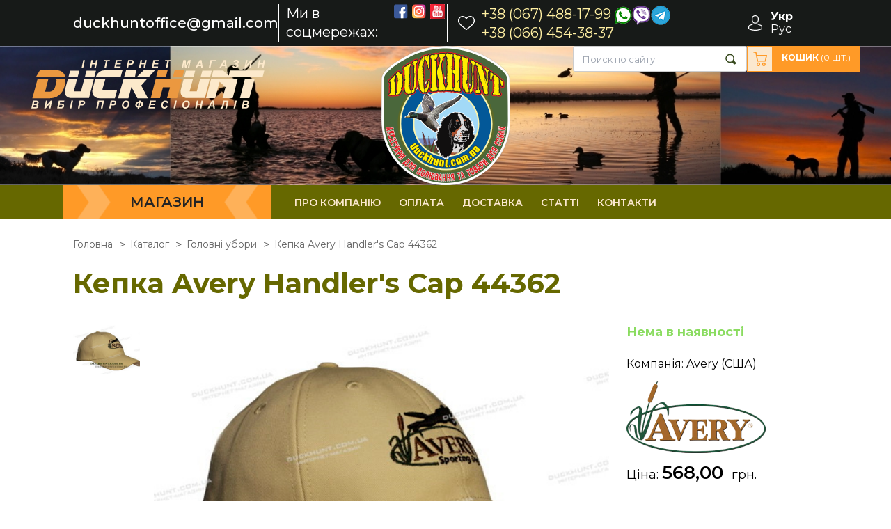

--- FILE ---
content_type: text/html; charset=utf-8
request_url: https://duckhunt.com.ua/uk/product/kepka-avery-handlers-cap-44362
body_size: 13620
content:
<!DOCTYPE html>
<html lang="uk" prefix="og: https://ogp.me/ns#">
<head>
    <meta charset="utf-8">
    <title> Кепка Avery Handler&#039;s Cap 44362 </title>
    <meta name="description" property="og:description" content=" Кепка Avery Handler&#039;s Cap 44362 "/>
    <meta name="viewport" content="width=device-width, initial-scale=1.0, height=device-height, minimum-scale=1.0, maximum-scale=1.0">
    <meta http-equiv="X-UA-Compatible" content="IE=edge">

<!-- для Seo Мультиязычного раскомментировать -->
<!--    <link rel="alternate" hreflang="ru" href="https://--><!--" >-->
<!--    <link rel="alternate" hreflang="uk" href="https://--><!--" >-->

    <link href="https://fonts.googleapis.com/css?family=Open+Sans&display=swap" rel="stylesheet">
    <meta property="og:type" content="website">
    <link rel="icon" type="image/svg+xml" href="/favicon.ico">
    <link rel="canonical" href="https://duckhunt.com.ua/product/kepka-avery-handlers-cap-44362"/>

    <!--OG-->
    <meta property="og:type" content="website">
    <meta property="og:title" content=" Кепка Avery Handler&#039;s Cap 44362 ">
    <meta property="og:description" content=" Кепка Avery Handler&#039;s Cap 44362 ">
    <meta property="og:url" content="https://duckhunt.com.ua/product/kepka-avery-handlers-cap-44362">
    <meta property="og:image" content="https://duckhunt.com.ua/files/product/6/2/0/620.jpg">
    <meta name="twitter:card" content="summary_large_image">
    <meta name="twitter:image" content="https://duckhunt.com.ua/files/product/6/2/0/620.jpg">

        <link rel="stylesheet"  type="text/css" href="/tpl/default/css/sweetalert2.min.css" /><link rel="stylesheet"  type="text/css" href="/tpl/default/css/libs/select2/select2.css" /><link rel="stylesheet"  type="text/css" href="/tpl/default/css/magnific-popup.css" /><link rel="stylesheet"  type="text/css" href="/tpl/default/css/nouislider.min.css" /><link rel="stylesheet"  type="text/css" href="/tpl/default/css/683.css" /><link rel="stylesheet"  type="text/css" href="/tpl/default/css/main.css" />
    <link rel="stylesheet" href="https://cdn.jsdelivr.net/npm/@fancyapps/ui/dist/fancybox.css"/>
    <script src="https://cdn.jsdelivr.net/npm/@fancyapps/ui@4.0/dist/fancybox.umd.js"></script>

    <link rel="stylesheet" href="https://cdn.jsdelivr.net/npm/swiper@7/swiper-bundle.min.css"/>

    <!--[if lt IE 10]>
    <script src="/js/html5shiv.min.js"></script>
    <![endif]-->

    
    <!-- Google Web Fonts -->
    <link href="https://fonts.googleapis.com/css?family=Roboto+Condensed:400,700italic,700,400italic,300italic,300"
          rel="stylesheet" type="text/css">

    <!-- Facebook Pixel Code -->
<script>
!function(f,b,e,v,n,t,s)
{if(f.fbq)return;n=f.fbq=function(){n.callMethod?
n.callMethod.apply(n,arguments):n.queue.push(arguments)};
if(!f._fbq)f._fbq=n;n.push=n;n.loaded=!0;n.version='2.0';
n.queue=[];t=b.createElement(e);t.async=!0;
t.src=v;s=b.getElementsByTagName(e)[0];
s.parentNode.insertBefore(t,s)}(window, document,'script',
'https://connect.facebook.net/en_US/fbevents.js');
fbq('init', '377875960106152');
fbq('track', 'PageView');
</script>
<noscript><img height="1" width="1" style="display:none"
src="https://www.facebook.com/tr?id=377875960106152&ev=PageView&noscript=1"
/></noscript>
<!-- End Facebook Pixel Code --></head>


<body>
<div itemscope itemtype="http://schema.org/Organization">
    <span style="display: none;" itemprop="name">Інтернет магазин DuckHunt</span>
    <div itemprop="address" itemscope itemtype="http://schema.org/PostalAddress">
        <span style="display: none;" itemprop="streetAddress">Кремневая долина, 1</span>
        <span style="display: none;" itemprop="addressLocality">Одесса</span>
        <span style="display: none;" itemprop="postalCode">65000</span>
    </div>
    <meta itemprop="email" content="duckhuntoffice@gmail.com">
            <span style="display: none" itemprop="telephone">+38 &#040;067&#041; 488-17-99</span>
            <span style="display: none" itemprop="telephone"> +38 &#040;066&#041; 454-38-37</span>
        <span style="display: none" itemprop="url">https://duckhunt.com.ua/product/kepka-avery-handlers-cap-44362</span>
    <img style="display: none" itemprop="logo" class="img-responsive" src="/tpl/default/img/logo.png" alt="Логотип">
</div>

<!-- Модальное окно 1 -->
<a href="#x" class="overlay" id="remind-about-availability-form"></a>
<div class="hidden-wrapper popup white-popup-block" id="remind-about-availability-form">
    <h1 class="text-center">Залишіть ваш email і ми повідомимо вас про наявність товару</h1>
    <div class="section">
        <form class="form-wrapper" action="/ajax/remindAboutAvailability" method="POST" id="form_remind">
            <input type="hidden" name="id" id="product_id" value="">
            <input type="hidden" name="price_id" id="product_price_id" value="">
            <input type="hidden" name="product_price" id="product_price" value="">
            <div class="row justify-content-center">
                <div class="col-lg-6 col-md-6 col-sm-8">
                    <label class="form-group">
                        <span class="form-group-name">
                            Ім&#39;я
                        </span>
                        <input type="text" placeholder="Ім&#39;я" name="name" required class="validate" value="">
                    </label>
                    <label class="form-group">
                        <span class="form-group-name">
                            Електронна пошта
                        </span>
                        <input type="email" id="email" name="email" required value="">
                    </label>
                    <div class="form-group d-flex justify-content-center align-items-center">
                        <div class="g-recaptcha"></div>
                    </div>
                    <div class="text-center">
                        <!--                        <input type="submit" class="cart-button-submit" value="Залишити коментар">-->
                        <button type="submit"  class="cart-button-submit">Оставити запит</button>
                    </div>
                </div>
            </div>
        </form>
    </div>
    <a class="close" title="Закрыть" href="#close">×</a>
</div>

<div class="header">
    <div class="header-top">
        <div class="container">
            <div class="header-top-inn-wrapper">
                <a href="mailto:duckhuntoffice@gmail.com" class="header-top__mail">duckhuntoffice@gmail.com</a>
                <div class="footer-top-menu-additional-item" style="display: flex;font-size: 20px;color: #fff;line-height: 27px;border-right: 1px solid #fff;border-left: 1px solid #fff;padding-left: 10px;">Ми в соцмережах:
                    <div class="social" style="display: flex;">
                        <a style="padding: 0 3px;" onclick="gtag('event','click',{'event_category':'button_fb','event_action':'click'});return true;" href="https://www.facebook.com/DUCKHUNTUKR" target="_blank" class="social-item">
                            <img src="/tpl/default/img/facebook.svg" alt="facebook">
                        </a>
                        <a style="padding: 0 3px;" onclick="gtag('event','click',{'event_category':'button_inst','event_action':'click'});return true;" href="https://www.instagram.com/duckhunt_shop/" target="_blank" class="social-item">
                            <img src="/tpl/default/img/instagram.svg" alt="instagram">
                        </a>
                        <a style="padding: 0 3px;" onclick="gtag('event','click',{'event_category':'youtube','event_action':'click'});return true;" href="https://www.youtube.com/channel/UCBPSaa4jS9dDA-lK4iHdr0A" target="_blank" class="social-item">
                            <img src="/tpl/default/img/icon-youtube-48.png" alt="youtube">
                        </a>
                    </div>
                </div>

                <div class="header-top-additional">
                    <div style="color:white; margin-right: 10px;">
                        <a class="favorite-icon" rel="sidebar" href="/uk/favorite">
                            <svg width="24" height="20" viewBox="0 0 24 20" fill="none" xmlns="http://www.w3.org/2000/svg">
                                <path d="M12 20C11.6583 20 11.3289 19.8841 11.0722 19.6734C10.1027 18.8794 9.16791 18.1331 8.3432 17.4749L8.33899 17.4714C5.92108 15.5415 3.83313 13.8747 2.38037 12.2329C0.756409 10.3974 0 8.65708 0 6.75591C0 4.90876 0.676208 3.20464 1.90393 1.95726C3.1463 0.695126 4.85101 0 6.70459 0C8.08997 0 9.3587 0.410249 10.4755 1.21926C11.0391 1.62762 11.5499 2.1274 12 2.71036C12.4503 2.1274 12.9609 1.62762 13.5247 1.21926C14.6415 0.410249 15.9102 0 17.2956 0C19.149 0 20.8539 0.695126 22.0963 1.95726C23.324 3.20464 24 4.90876 24 6.75591C24 8.65708 23.2438 10.3974 21.6198 12.2327C20.1671 13.8747 18.0793 15.5413 15.6617 17.4711C14.8356 18.1304 13.8994 18.8778 12.9276 19.6738C12.6711 19.8841 12.3415 20 12 20ZM6.70459 1.31685C5.24835 1.31685 3.91058 1.86121 2.93738 2.84979C1.94971 3.85329 1.4057 5.24046 1.4057 6.75591C1.4057 8.35489 2.04016 9.78493 3.46271 11.3927C4.83765 12.9467 6.88275 14.5791 9.25067 16.4693L9.25507 16.4727C10.0829 17.1336 11.0213 17.8827 11.998 18.6826C12.9805 17.8812 13.9204 17.1308 14.7499 16.469C17.1176 14.5788 19.1625 12.9467 20.5375 11.3927C21.9598 9.78493 22.5943 8.35489 22.5943 6.75591C22.5943 5.24046 22.0503 3.85329 21.0626 2.84979C20.0896 1.86121 18.7516 1.31685 17.2956 1.31685C16.2288 1.31685 15.2494 1.63448 14.3846 2.26083C13.6139 2.81926 13.077 3.52519 12.7623 4.01914C12.6004 4.27315 12.3155 4.42476 12 4.42476C11.6845 4.42476 11.3996 4.27315 11.2377 4.01914C10.9232 3.52519 10.3863 2.81926 9.61542 2.26083C8.75061 1.63448 7.77118 1.31685 6.70459 1.31685Z" fill="white"/>
                            </svg>
                        </a>
                    </div>
                    <div class="header-top-tel">
                                                    <a onclick="gtag('event','click',{'event_category':'tel','event_action':'click'});return true;" class="header-top-tel__item" href="tel:">
                                <span itemprop="telephone">
                                    +38 (067) 488-17-99                                                                            <img style="display: inline;" src="/tpl/default/img/whatsapp-viber-telegram.png" alt="tel">
                                                                    </span>
                            </a>

                                                    <a onclick="gtag('event','click',{'event_category':'tel','event_action':'click'});return true;" class="header-top-tel__item" href="tel:">
                                <span itemprop="telephone">
                                    +38 (066) 454-38-37                                                                    </span>
                            </a>

                                            </div>
                    <!--                    <div class="header-top-additional-buttons">-->
<!--                        <a href="--><!--" class="header-top-additional-buttons__item">-->
<!--                            Авторизоваться/-->
<!--                        </a>-->
<!--                        <a href="--><!--" class="header-top-additional-buttons__item">-->
<!--                            Зарегистрироваться-->
<!--                        </a>-->
<!--                    </div>-->
                    <div class="header-account">
                        <a href="/uk/users/login" id="header-account-icon" class="account-icon">
                            <svg width="20" height="22" viewBox="0 0 20 22" fill="none" xmlns="http://www.w3.org/2000/svg">
                                <path d="M9.91477 11.8542C9.93912 11.8542 9.96346 11.8542 9.99268 11.8542C10.0024 11.8542 10.0122 11.8542 10.0219 11.8542C10.0365 11.8542 10.056 11.8542 10.0706 11.8542C11.4972 11.8314 12.6512 11.3622 13.5033 10.4647C15.3779 8.48747 15.0663 5.09795 15.0322 4.77449C14.9104 2.34624 13.6834 1.18451 12.6707 0.642369C11.916 0.236902 11.0347 0.0182232 10.0511 0H10.017C10.0122 0 10.0024 0 9.99755 0H9.96833C9.42786 0 8.3664 0.0820046 7.34877 0.624146C6.32626 1.16629 5.07977 2.32802 4.95805 4.77449C4.92396 5.09795 4.61234 8.48747 6.48694 10.4647C7.33416 11.3622 8.48813 11.8314 9.91477 11.8542ZM6.25809 4.88838C6.25809 4.87472 6.26296 4.86105 6.26296 4.85194C6.42364 1.58542 8.902 1.23462 9.96346 1.23462H9.98294C9.99268 1.23462 10.0073 1.23462 10.0219 1.23462C11.3365 1.26196 13.5715 1.7631 13.7224 4.85194C13.7224 4.8656 13.7224 4.87927 13.7273 4.88838C13.7321 4.92027 14.073 8.01822 12.5246 9.6492C11.9111 10.2961 11.0931 10.615 10.017 10.6241C10.0073 10.6241 10.0024 10.6241 9.99268 10.6241C9.98294 10.6241 9.97807 10.6241 9.96833 10.6241C8.89713 10.615 8.07426 10.2961 7.46562 9.6492C5.92213 8.02734 6.25322 4.91572 6.25809 4.88838Z" fill="white"/>
                                <path d="M19.9986 17.4761C19.9986 17.4715 19.9986 17.467 19.9986 17.4624C19.9986 17.426 19.9938 17.3895 19.9938 17.3485C19.9646 16.4465 19.9013 14.3371 17.7881 13.6629C17.7735 13.6583 17.754 13.6538 17.7394 13.6492C15.5434 13.1253 13.7175 11.9408 13.698 11.9271C13.401 11.7312 12.992 11.7995 12.7827 12.0774C12.5733 12.3554 12.6463 12.738 12.9433 12.9339C13.0261 12.9886 14.964 14.2506 17.3888 14.8337C18.5233 15.2118 18.6499 16.3462 18.684 17.385C18.684 17.426 18.684 17.4624 18.6889 17.4989C18.6937 17.9089 18.6645 18.5421 18.5866 18.9066C17.7978 19.3257 14.7059 20.7745 10.0024 20.7745C5.31836 20.7745 2.20702 19.3212 1.41336 18.9021C1.33545 18.5376 1.30137 17.9043 1.31111 17.4943C1.31111 17.4579 1.31598 17.4214 1.31598 17.3804C1.35006 16.3417 1.47666 15.2073 2.61115 14.8292C5.03595 14.246 6.97385 12.9795 7.05662 12.9294C7.35364 12.7335 7.42667 12.3508 7.2173 12.0729C7.00793 11.795 6.59893 11.7267 6.30191 11.9226C6.28244 11.9362 4.46627 13.1207 2.26058 13.6446C2.2411 13.6492 2.22649 13.6538 2.21189 13.6583C0.0987069 14.3371 0.0354089 16.4465 0.00619438 17.344C0.00619438 17.385 0.00619427 17.4214 0.00132519 17.4579C0.00132519 17.4624 0.00132519 17.467 0.00132519 17.4715C-0.00354389 17.7084 -0.00841287 18.9248 0.249648 19.5353C0.298339 19.6538 0.385983 19.754 0.502841 19.8223C0.648913 19.9134 4.14978 22 10.0073 22C15.8648 22 19.3657 19.9089 19.5117 19.8223C19.6237 19.754 19.7162 19.6538 19.7649 19.5353C20.0084 18.9294 20.0035 17.713 19.9986 17.4761Z" fill="white"/>
                            </svg>
                        </a>
                    </div>
                    <div class="select-language" style="color: white">
                                                    <a href="/uk/product/kepka-avery-handlers-cap-44362" class="lang-list__item active">Укр</a>
                                                    <a href="/product/kepka-avery-handlers-cap-44362" class="lang-list__item ">Рус</a>
                                            </div>
                </div>
            </div>
        </div>
    </div>
    <div class="header-hero" style="background: url('/tpl/default/img/header-bg-new.jpg') no-repeat;background-size: cover;background-position: center;">
        <img src="/tpl/default/img/header-logo.svg" width="185" style="position:absolute;">
        <div class="container">
            <div class="header-hero-inn-wrapper">
                <a href="/uk/" class="logo" style="position: relative; top: 10%">
                    <img src="/tpl/default/img/logo.svg" alt="logo">
                </a>
                <div class="header-hero-buttons" itemscope itemtype="https://schema.org/WebSite" style="top: 0">
                    <meta itemprop="url" content="https://duckhunt.com.ua/"/>
                    <form action="/uk/catalog/search" method="GET" class="search-form" itemprop="potentialAction" itemscope itemtype="https://schema.org/SearchAction">
                        <meta itemprop="target" content="https://duckhunt.com.ua/catalog/search?word={word}"/>
                        <input itemprop="query-input" name="word" placeholder="Поиск по сайту">
                        <button>
                            <img src="/tpl/default/img/search-icon.svg" alt="seach">
                        </button>
                    </form>

                    <a href="#" class="cart-button js-mfp-ajax"
                       data-url="/ajax/getWidget"
                       data-params='{"name": "cart", "SkylogicCart": {"controller": "update"}}'>
                        <span class="cart-img">
                            <img src="/tpl/default/img/cart-icon.svg" alt="cart">
                        </span>
                        <span class="cart-button-name">
                            Кошик <span class="count">(<span class="js-cart-count"></span> шт.)</span>
                        </span>
                    </a>
                </div>
            </div>
        </div>
    </div>
    <div class="header-nav-wrapper">
    <div class="container">
        <div class="header-nav-wrapper-inn-wrapper">
            <div class="catalog-button">Магазин</div>
            <nav>
                <ul class="header-nav-wrapper-list">
                                            <li class="header-nav-wrapper-list-item">
                            <a href="/uk/about">Про компанію</a>
                        </li>
                                            <li class="header-nav-wrapper-list-item">
                            <a href="/uk/oplata">Оплата</a>
                        </li>
                                            <li class="header-nav-wrapper-list-item">
                            <a href="/uk/dostavka">Доставка</a>
                        </li>
                                            <li class="header-nav-wrapper-list-item">
                            <a href="/uk/news/all">Статті</a>
                        </li>
                                            <li class="header-nav-wrapper-list-item">
                            <a href="/uk/contacts">Контакти</a>
                        </li>
                                    </ul>
            </nav>
        </div>
    </div>
</div>
    <div class="header-mobile">
        <div class="container">
            <div class="header-mobile-top">
                <a href="/uk/" class="header-mobile__logo">
                    <img src="/tpl/default/img/logo-mobile.png" alt="logo">
                </a>
                <button class="hamburger hamburger--spin js-mobile-menu-button" type="button">
                    <span class="hamburger-box">
                        <span class="hamburger-inner"></span>
                    </span>
                </button>
            </div>
            <div class="header-mobile-bottom">
                <div class="catalog-button">Магазин</div>

                <a href="#" class="header-mobile-bottom__cart js-mfp-ajax" data-url="/ajax/getWidget" data-params='{"name": "cart", "SkylogicCart": {"controller": "update"}}'>
                    <img src="/tpl/default/img/cart-icon.svg" alt="cart icon">
                </a>
            </div>
        </div>
    </div>
</div>
<!-- Main Menu -->
    <div class="sidebar-wrapper sidebar-wrapper--mobile-menu">
        <aside class="sidebar">
            <div class="sidebar-close-mobile-wrapper">
                <h2 class="title-catalog-menu">КАТАЛОГ ТОВАРОВ</h2>
                <div class="sidebar-close-mobile">&#10006;</div>
            </div>
            <div class="sidebar-filters-wrapper accordion">
                                    <div class="sidebar-filters-block accordion-container active" >
                        <div class="sidebar-filters-block__title accordion-button">Чучела для полювання на качку</div>
                        <div class="sidebar-filters-block-content accordion-content">
                            <ul class="list-links">
                                <li class="#">
                                    <a href="/uk/catalog/chuchela-dlya-ohoty-na-utku" class="list-links">Усі товари</a>
                                </li>
                                                                    <li class="#" id="active">
                                        <a href="/uk/catalog/greenhead-gear" class="list-links">Greenhead Gear</a>
                                    </li>
                                                                    <li class="#" id="active">
                                        <a href="/uk/catalog/flambeau" class="list-links">Flambeau</a>
                                    </li>
                                                                    <li class="#" id="active">
                                        <a href="/uk/catalog/mojo-outdoors" class="list-links">MOJO Outdoors</a>
                                    </li>
                                                                    <li class="#" id="active">
                                        <a href="/uk/catalog/lucky-duck" class="list-links">Lucky Duck</a>
                                    </li>
                                                                    <li class="#" id="active">
                                        <a href="/uk/catalog/sport-plast" class="list-links">Sport-Plast</a>
                                    </li>
                                                                    <li class="#" id="active">
                                        <a href="/uk/catalog/final-approach" class="list-links">Final Approach</a>
                                    </li>
                                                            </ul>
                        </div>
                    </div>
                                    <div class="sidebar-filters-block accordion-container active" >
                        <div class="sidebar-filters-block__title accordion-button">Чучела для полювання на гусака</div>
                        <div class="sidebar-filters-block-content accordion-content">
                            <ul class="list-links">
                                <li class="#">
                                    <a href="/uk/catalog/chuchela-dlya-ohoty-na-gusya" class="list-links">Усі товари</a>
                                </li>
                                                                    <li class="#" id="active">
                                        <a href="/uk/catalog/sport-plast-16" class="list-links">Sport-Plast</a>
                                    </li>
                                                                    <li class="#" id="active">
                                        <a href="/uk/catalog/greenhead-gear-17" class="list-links">Greenhead Gear</a>
                                    </li>
                                                                    <li class="#" id="active">
                                        <a href="/uk/catalog/lucky-duck-149" class="list-links">Lucky Duck</a>
                                    </li>
                                                            </ul>
                        </div>
                    </div>
                                    <div class="sidebar-filters-block accordion-container active" >
                        <div class="sidebar-filters-block__title accordion-button">Чучела для полювання на голуба</div>
                        <div class="sidebar-filters-block-content accordion-content">
                            <ul class="list-links">
                                <li class="#">
                                    <a href="/uk/catalog/chuchela-dlya-ohoty-na-golubya" class="list-links">Усі товари</a>
                                </li>
                                                                    <li class="#" id="active">
                                        <a href="/uk/catalog/sport-plast-19" class="list-links">Sport Plast</a>
                                    </li>
                                                                    <li class="#" id="active">
                                        <a href="/uk/catalog/lucky-duck-20" class="list-links">Lucky Duck</a>
                                    </li>
                                                                    <li class="#" id="active">
                                        <a href="/uk/catalog/mojo-outdoors-21" class="list-links">MOJO Outdoors</a>
                                    </li>
                                                            </ul>
                        </div>
                    </div>
                                    <div class="sidebar-filters-block accordion-container active" >
                        <div class="sidebar-filters-block__title accordion-button">Чучела для полювання на хижака</div>
                        <div class="sidebar-filters-block-content accordion-content">
                            <ul class="list-links">
                                <li class="#">
                                    <a href="/uk/catalog/chuchela-dlya-ohoty-na-hischnika" class="list-links">Усі товари</a>
                                </li>
                                                                    <li class="#" id="active">
                                        <a href="/uk/catalog/sport-plast-26" class="list-links">Sport Plast</a>
                                    </li>
                                                                    <li class="#" id="active">
                                        <a href="/uk/catalog/lucky-duck-27" class="list-links">Lucky Duck</a>
                                    </li>
                                                                    <li class="#" id="active">
                                        <a href="/uk/catalog/mojo-outdoors-88" class="list-links">MOJO Outdoors</a>
                                    </li>
                                                            </ul>
                        </div>
                    </div>
                                    <div class="sidebar-filters-block accordion-container active" >
                        <div class="sidebar-filters-block__title accordion-button">Манки для полювання на качку</div>
                        <div class="sidebar-filters-block-content accordion-content">
                            <ul class="list-links">
                                <li class="#">
                                    <a href="/uk/catalog/manki-dlya-ohoty-na-utku" class="list-links">Усі товари</a>
                                </li>
                                                                    <li class="#" id="active">
                                        <a href="/uk/catalog/buck-gardner" class="list-links">Buck Gardner</a>
                                    </li>
                                                                    <li class="#" id="active">
                                        <a href="/uk/catalog/sure-shot-59" class="list-links">Sure-Shot</a>
                                    </li>
                                                                    <li class="#" id="active">
                                        <a href="/uk/catalog/echo" class="list-links">Echo</a>
                                    </li>
                                                                    <li class="#" id="active">
                                        <a href="/uk/catalog/duck-commander" class="list-links">Duck Commander</a>
                                    </li>
                                                                    <li class="#" id="active">
                                        <a href="/uk/catalog/nordik-58" class="list-links">Zink</a>
                                    </li>
                                                                    <li class="#" id="active">
                                        <a href="/uk/catalog/riceland-custom-calls" class="list-links">Riceland Custom Calls</a>
                                    </li>
                                                            </ul>
                        </div>
                    </div>
                                    <div class="sidebar-filters-block accordion-container active" >
                        <div class="sidebar-filters-block__title accordion-button">Манки для полювання на гусака</div>
                        <div class="sidebar-filters-block-content accordion-content">
                            <ul class="list-links">
                                <li class="#">
                                    <a href="/uk/catalog/manki-dlya-ohoty-na-gusya" class="list-links">Усі товари</a>
                                </li>
                                                                    <li class="#" id="active">
                                        <a href="/uk/catalog/buck-gardner-34" class="list-links">Buck Gardner</a>
                                    </li>
                                                                    <li class="#" id="active">
                                        <a href="/uk/catalog/riceland-custom-calls-37" class="list-links">Riceland Custom Calls</a>
                                    </li>
                                                                    <li class="#" id="active">
                                        <a href="/uk/catalog/echo-103" class="list-links">Echo</a>
                                    </li>
                                                            </ul>
                        </div>
                    </div>
                                    <div class="sidebar-filters-block accordion-container active" >
                        <div class="sidebar-filters-block__title accordion-button">Манки для полювання на хижака</div>
                        <div class="sidebar-filters-block-content accordion-content">
                            <ul class="list-links">
                                <li class="#">
                                    <a href="/uk/catalog/manki-dlya-ohoty-na-hischnika" class="list-links">Усі товари</a>
                                </li>
                                                                    <li class="#" id="active">
                                        <a href="/uk/catalog/nordik-40" class="list-links">Nordik</a>
                                    </li>
                                                                    <li class="#" id="active">
                                        <a href="/uk/catalog/buck-gardner-61" class="list-links">Buck Gardner</a>
                                    </li>
                                                                    <li class="#" id="active">
                                        <a href="/uk/catalog/gunbroker" class="list-links">Gunbroker</a>
                                    </li>
                                                            </ul>
                        </div>
                    </div>
                                    <div class="sidebar-filters-block accordion-container active" >
                        <div class="sidebar-filters-block__title accordion-button">Манки для полювання на копитних</div>
                        <div class="sidebar-filters-block-content accordion-content">
                            <ul class="list-links">
                                <li class="#">
                                    <a href="/uk/catalog/manki-dlya-ohoty-na-kopytnyh" class="list-links">Усі товари</a>
                                </li>
                                                                    <li class="#" id="active">
                                        <a href="/uk/catalog/nordik-95" class="list-links">Nordik</a>
                                    </li>
                                                                    <li class="#" id="active">
                                        <a href="/uk/catalog/gunbroker-96" class="list-links">Gunbroker</a>
                                    </li>
                                                            </ul>
                        </div>
                    </div>
                                    <div class="sidebar-filters-block accordion-container active" >
                        <div class="sidebar-filters-block__title accordion-button">Імітатори голосів</div>
                        <div class="sidebar-filters-block-content accordion-content">
                            <ul class="list-links">
                                <li class="#">
                                    <a href="/uk/catalog/imitatory-golosov" class="list-links">Усі товари</a>
                                </li>
                                                                    <li class="#" id="active">
                                        <a href="/uk/catalog/shama-158" class="list-links">Shama</a>
                                    </li>
                                                                    <li class="#" id="active">
                                        <a href="/uk/catalog/birdking" class="list-links">BirdKing</a>
                                    </li>
                                                            </ul>
                        </div>
                    </div>
                                    <div class="sidebar-filters-block accordion-container active" >
                        <div class="sidebar-filters-block__title accordion-button">Маскування та скрадки</div>
                        <div class="sidebar-filters-block-content accordion-content">
                            <ul class="list-links">
                                <li class="#">
                                    <a href="/uk/catalog/maskirovka-i-skradki" class="list-links">Усі товари</a>
                                </li>
                                                                    <li class="#" id="active">
                                        <a href="/uk/catalog/skradki-dlya-ohoty" class="list-links">Скрадки для охоты</a>
                                    </li>
                                                                    <li class="#" id="active">
                                        <a href="/uk/catalog/maskirovochnye-seti-i-materialy" class="list-links">Маскировочные сети и материалы</a>
                                    </li>
                                                            </ul>
                        </div>
                    </div>
                                    <div class="sidebar-filters-block accordion-container active" >
                        <div class="sidebar-filters-block__title accordion-button">Тактичне спорядження</div>
                        <div class="sidebar-filters-block-content accordion-content">
                            <ul class="list-links">
                                <li class="#">
                                    <a href="/uk/catalog/takticheskiye-aksessuary" class="list-links">Усі товари</a>
                                </li>
                                                                    <li class="#" id="active">
                                        <a href="/uk/catalog/kraska-dlya-lica" class="list-links">Фарба для обличчя</a>
                                    </li>
                                                                    <li class="#" id="active">
                                        <a href="/uk/catalog/maski-ta-balaklavi" class="list-links">Маски та балаклави</a>
                                    </li>
                                                                    <li class="#" id="active">
                                        <a href="/uk/catalog/takticheskoe-snaryazhenie-dlya-sobak" class="list-links">Тактичне спорядження для собак</a>
                                    </li>
                                                                    <li class="#" id="active">
                                        <a href="/uk/catalog/sumki-i-ryukzaki-175" class="list-links">Сумки та рюкзаки</a>
                                    </li>
                                                                    <li class="#" id="active">
                                        <a href="/uk/catalog/rozvantazhennya-ta-plitonoski" class="list-links">Розвантаження та плитоноски</a>
                                    </li>
                                                                    <li class="#" id="active">
                                        <a href="/uk/catalog/nakolenniki-takticheskie" class="list-links">Наколінники та налокотники</a>
                                    </li>
                                                                    <li class="#" id="active">
                                        <a href="/uk/catalog/perchatki-takticheskie" class="list-links">Рукавички тактичні</a>
                                    </li>
                                                                    <li class="#" id="active">
                                        <a href="/uk/catalog/ochki" class="list-links">Окуляри</a>
                                    </li>
                                                                    <li class="#" id="active">
                                        <a href="/uk/catalog/naushniki" class="list-links">Навушники та беруші</a>
                                    </li>
                                                            </ul>
                        </div>
                    </div>
                                    <div class="sidebar-filters-block accordion-container active" >
                        <div class="sidebar-filters-block__title accordion-button">Метальні прилади</div>
                        <div class="sidebar-filters-block-content accordion-content">
                            <ul class="list-links">
                                <li class="#">
                                    <a href="/uk/catalog/metatelnye-mashinki" class="list-links">Усі товари</a>
                                </li>
                                                                    <li class="#" id="active">
                                        <a href="/uk/catalog/mtm" class="list-links">MTM</a>
                                    </li>
                                                                    <li class="#" id="active">
                                        <a href="/uk/catalog/do-all" class="list-links">Do All</a>
                                    </li>
                                                                    <li class="#" id="active">
                                        <a href="/uk/catalog/shama-42" class="list-links">Shama</a>
                                    </li>
                                                            </ul>
                        </div>
                    </div>
                                    <div class="sidebar-filters-block accordion-container active" >
                        <div class="sidebar-filters-block__title accordion-button">Головні убори</div>
                        <div class="sidebar-filters-block-content accordion-content">
                            <ul class="list-links">
                                <li class="#">
                                    <a href="/uk/catalog/golovnye-ubory-i-maski" class="list-links">Усі товари</a>
                                </li>
                                                                    <li class="#" id="active">
                                        <a href="/uk/catalog/kepki" class="list-links">Кепки</a>
                                    </li>
                                                                    <li class="#" id="active">
                                        <a href="/uk/catalog/shapki" class="list-links">Шапки</a>
                                    </li>
                                                                    <li class="#" id="active">
                                        <a href="/uk/catalog/maski" class="list-links">Маски</a>
                                    </li>
                                                            </ul>
                        </div>
                    </div>
                                    <div class="sidebar-filters-block accordion-container active" >
                        <div class="sidebar-filters-block__title accordion-button">Чохли для рушниць</div>
                        <div class="sidebar-filters-block-content accordion-content">
                            <ul class="list-links">
                                <li class="#">
                                    <a href="/uk/catalog/chehly-dlya-ruzhey" class="list-links">Усі товари</a>
                                </li>
                                                                    <li class="#" id="active">
                                        <a href="/uk/catalog/avery" class="list-links">Avery</a>
                                    </li>
                                                                    <li class="#" id="active">
                                        <a href="/uk/catalog/mossy-oak-82" class="list-links">Mossy Oak</a>
                                    </li>
                                                                    <li class="#" id="active">
                                        <a href="/uk/catalog/volmas" class="list-links">Волмас</a>
                                    </li>
                                                                    <li class="#" id="active">
                                        <a href="/uk/catalog/mojo" class="list-links">MOJO Outdoors</a>
                                    </li>
                                                            </ul>
                        </div>
                    </div>
                                    <div class="sidebar-filters-block accordion-container active" >
                        <div class="sidebar-filters-block__title accordion-button">Сумки та рюкзаки</div>
                        <div class="sidebar-filters-block-content accordion-content">
                            <ul class="list-links">
                                <li class="#">
                                    <a href="/uk/catalog/sumki-i-ryukzaki" class="list-links">Усі товари</a>
                                </li>
                                                                    <li class="#" id="active">
                                        <a href="/uk/catalog/mojo-outdoors-84" class="list-links">MOJO Outdoors</a>
                                    </li>
                                                                    <li class="#" id="active">
                                        <a href="/uk/catalog/flambeau-86" class="list-links">Flambeau</a>
                                    </li>
                                                                    <li class="#" id="active">
                                        <a href="/uk/catalog/herter-s" class="list-links">Herter&#039;s</a>
                                    </li>
                                                                    <li class="#" id="active">
                                        <a href="/uk/catalog/avery-101" class="list-links">Avery</a>
                                    </li>
                                                                    <li class="#" id="active">
                                        <a href="/uk/catalog/volmas-133" class="list-links">Волмас</a>
                                    </li>
                                                            </ul>
                        </div>
                    </div>
                                    <div class="sidebar-filters-block accordion-container active" >
                        <div class="sidebar-filters-block__title accordion-button">Патронташі та підсумки</div>
                        <div class="sidebar-filters-block-content accordion-content">
                            <ul class="list-links">
                                <li class="#">
                                    <a href="/uk/catalog/patrontashi-i-podsumki" class="list-links">Усі товари</a>
                                </li>
                                                                    <li class="#" id="active">
                                        <a href="/uk/catalog/mossy-oak-90" class="list-links">Mossy Oak</a>
                                    </li>
                                                                    <li class="#" id="active">
                                        <a href="/uk/catalog/avery-100" class="list-links">Avery</a>
                                    </li>
                                                            </ul>
                        </div>
                    </div>
                                    <div class="sidebar-filters-block accordion-container active" >
                        <div class="sidebar-filters-block__title accordion-button">Товари для мисливських собак</div>
                        <div class="sidebar-filters-block-content accordion-content">
                            <ul class="list-links">
                                <li class="#">
                                    <a href="/uk/catalog/tovary-dlya-ohotnichih-sobak" class="list-links">Усі товари</a>
                                </li>
                                                                    <li class="#" id="active">
                                        <a href="/uk/catalog/ochki-dlya-sobak" class="list-links">Окуляри для собак</a>
                                    </li>
                                                                    <li class="#" id="active">
                                        <a href="/uk/catalog/osheyniki-i-imennye-zhetony" class="list-links">Нашийники та іменні жетони</a>
                                    </li>
                                                                    <li class="#" id="active">
                                        <a href="/uk/catalog/povodki-i-kordy" class="list-links">Повідці та корди</a>
                                    </li>
                                                                    <li class="#" id="active">
                                        <a href="/uk/catalog/elektro-osheyniki-i-bipery" class="list-links">Електронашийники, біпера, GPS, антилай</a>
                                    </li>
                                                                    <li class="#" id="active">
                                        <a href="/uk/catalog/svistki-i-gorny" class="list-links">Свистки та горни</a>
                                    </li>
                                                                    <li class="#" id="active">
                                        <a href="/uk/catalog/ponoski-i-katapulty" class="list-links">Поноски та катапульти</a>
                                    </li>
                                                                    <li class="#" id="active">
                                        <a href="/uk/catalog/zapahi-dichi" class="list-links">Запахи дичини</a>
                                    </li>
                                                                    <li class="#" id="active">
                                        <a href="/uk/catalog/kolokolchiki" class="list-links">Дзвіночки</a>
                                    </li>
                                                                    <li class="#" id="active">
                                        <a href="/uk/catalog/odezhda-dlya-sobak" class="list-links">Одяг для собак</a>
                                    </li>
                                                                    <li class="#" id="active">
                                        <a href="/uk/catalog/raznoe-109" class="list-links">Різне</a>
                                    </li>
                                                                    <li class="#" id="active">
                                        <a href="/uk/catalog/sredstva-ot-kleschey-i-bloh" class="list-links">Засоби від кліщів та бліх</a>
                                    </li>
                                                                    <li class="#" id="active">
                                        <a href="/uk/catalog/perenoski-i-kletki" class="list-links">Переноски і клітки</a>
                                    </li>
                                                            </ul>
                        </div>
                    </div>
                                    <div class="sidebar-filters-block accordion-container active" >
                        <div class="sidebar-filters-block__title accordion-button">Корма для мисливських собак</div>
                        <div class="sidebar-filters-block-content accordion-content">
                            <ul class="list-links">
                                <li class="#">
                                    <a href="/uk/catalog/korma-dlya-ohotnichih-sobak" class="list-links">Усі товари</a>
                                </li>
                                                                    <li class="#" id="active">
                                        <a href="/uk/catalog/baskervil" class="list-links">Баскервиль</a>
                                    </li>
                                                                    <li class="#" id="active">
                                        <a href="/uk/catalog/hubertus-gold" class="list-links">Хубертус Голд</a>
                                    </li>
                                                                    <li class="#" id="active">
                                        <a href="/uk/catalog/eminent" class="list-links">Эминент</a>
                                    </li>
                                                                    <li class="#" id="active">
                                        <a href="/uk/catalog/hubert" class="list-links">Хуберт</a>
                                    </li>
                                                            </ul>
                        </div>
                    </div>
                                    <div class="sidebar-filters-block accordion-container active" >
                        <div class="sidebar-filters-block__title accordion-button">Другі аксесуари</div>
                        <div class="sidebar-filters-block-content accordion-content">
                            <ul class="list-links">
                                <li class="#">
                                    <a href="/uk/catalog/drugie-aksessuary" class="list-links">Усі товари</a>
                                </li>
                                                                    <li class="#" id="active">
                                        <a href="/uk/catalog/vse-dlya-chuchel" class="list-links">Все для опудал</a>
                                    </li>
                                                                    <li class="#" id="active">
                                        <a href="/uk/catalog/podveski-dlya-mankov" class="list-links">Підвіси до манків</a>
                                    </li>
                                                                    <li class="#" id="active">
                                        <a href="/uk/catalog/keysy-dlya-patronov" class="list-links">Кейси для патронів</a>
                                    </li>
                                                                    <li class="#" id="active">
                                        <a href="/uk/catalog/remni-dlya-oruzhiya" class="list-links">Ремені до зброї</a>
                                    </li>
                                                                    <li class="#" id="active">
                                        <a href="/uk/catalog/toroka-dlya-dichi" class="list-links">Торока для дичини</a>
                                    </li>
                                                                    <li class="#" id="active">
                                        <a href="/uk/catalog/raznoe" class="list-links">Різне</a>
                                    </li>
                                                            </ul>
                        </div>
                    </div>
                                    <div class="sidebar-filters-block accordion-container active" >
                        <div class="sidebar-filters-block__title accordion-button">Атрибутика та сувеніри</div>
                        <div class="sidebar-filters-block-content accordion-content">
                            <ul class="list-links">
                                <li class="#">
                                    <a href="/uk/catalog/atributika-i-suveniry" class="list-links">Усі товари</a>
                                </li>
                                                                    <li class="#" id="active">
                                        <a href="/uk/catalog/znachki" class="list-links">Значки</a>
                                    </li>
                                                                    <li class="#" id="active">
                                        <a href="/uk/catalog/shevrony-i-nashivki" class="list-links">Шеврони та нашивки</a>
                                    </li>
                                                                    <li class="#" id="active">
                                        <a href="/uk/catalog/statuetki" class="list-links">Статуетки</a>
                                    </li>
                                                            </ul>
                        </div>
                    </div>
                                    <div class="sidebar-filters-block accordion-container active" >
                        <div class="sidebar-filters-block__title accordion-button">Засоби самозахисту</div>
                        <div class="sidebar-filters-block-content accordion-content">
                            <ul class="list-links">
                                <li class="#">
                                    <a href="/uk/catalog/sredstva-samozaschity" class="list-links">Усі товари</a>
                                </li>
                                                                    <li class="#" id="active">
                                        <a href="/uk/catalog/ballistol" class="list-links">BALLISTOL</a>
                                    </li>
                                                                    <li class="#" id="active">
                                        <a href="/uk/catalog/sabre" class="list-links">Sabre</a>
                                    </li>
                                                                    <li class="#" id="active">
                                        <a href="/uk/catalog/kobra-172" class="list-links">Кобра</a>
                                    </li>
                                                                    <li class="#" id="active">
                                        <a href="/uk/catalog/trainertec" class="list-links">Trainertec</a>
                                    </li>
                                                                    <li class="#" id="active">
                                        <a href="/uk/catalog/patpet" class="list-links">PatPet</a>
                                    </li>
                                                            </ul>
                        </div>
                    </div>
                            </div>
        </aside>
    </div>

<script>
    // let parent = this.getElementsByClassName('active');
    // let elem = document.getElementById('active');
    console.log(this);
    console.log('test');
</script>
<div class="wrapper">
        <div class="content">
        
<div class="default-page-content" id="product"  itemscope itemtype="https://schema.org/Product">
    <meta class="hidden" itemprop="brand" content="Кепка Avery Handler&#039;s Cap 44362 Cap44362" />
    <div class="hidden" itemprop="aggregateRating"
         itemscope itemtype="https://schema.org/AggregateRating">
        <span itemprop="ratingValue"></span>
        <span itemprop="reviewCount"></span>
    </div>
    <div class="hidden" itemprop="review" itemscope itemtype="https://schema.org/Review">
        <meta itemprop="author" content="Тест имени для отзыва" />
        <meta itemprop="datePublished" content="2016-06-06" />
    </div>
    <div class="container">
        <div class="breadcrumbs" itemscope itemtype="https://schema.org/BreadcrumbList">
            <span class="breadcrumb-item " itemprop="itemListElement" itemscope itemtype="https://schema.org/ListItem">
            <a href="/uk/" itemprop="item">
                <span itemprop="name">Головна</span>
                <meta itemprop="position" content="1"/>
            </a>
        </span>
            <span class="breadcrumb-item " itemprop="itemListElement" itemscope itemtype="https://schema.org/ListItem">
            <a href="/uk/catalog/all" itemprop="item">
                <span itemprop="name">Каталог</span>
                <meta itemprop="position" content="2"/>
            </a>
        </span>
            <span class="breadcrumb-item " itemprop="itemListElement" itemscope itemtype="https://schema.org/ListItem">
            <a href="/uk/catalog/golovnye-ubory-i-maski" itemprop="item">
                <span itemprop="name">Головні убори</span>
                <meta itemprop="position" content="3"/>
            </a>
        </span>
            <span class="breadcrumb-item active" itemprop="itemListElement" itemscope itemtype="https://schema.org/ListItem">
            <a href="/uk#" itemprop="item">
                <span itemprop="name">Кепка Avery Handler&#039;s Cap 44362</span>
                <meta itemprop="position" content="4"/>
            </a>
        </span>
    </div>
        <h2 itemprop="name" class="main-title">Кепка Avery Handler&#039;s Cap 44362</h2>

        <div class="product-card js-product-container">
            <div class="product-card-img">
                <div class="product-card-img-nav">
                    <div class="swiper-container product-card-img-nav-wrapper">
                        <div class="swiper-wrapper">
                            <div class="swiper-slide product-card-img-nav-wrapper__item">
                                <img src="/files/product/6/2/0/620_s.jpg" alt="Кепка Avery Handler&#039;s Cap 44362 фото">
                            </div>
                                                    </div>
                    </div>
                </div>
                <div class="product-card-img-main">
                    <div class="swiper-container product-card-img-main-wrapper">
                        <div class="swiper-wrapper">
                            <a itemprop="image" href="/files/product/6/2/0/620.jpg" class="swiper-slide product-card-img-main-wrapper__item zoom-element" data-fancybox="gallery-product-card">
                                <img src="/files/product/6/2/0/620.jpg" alt="img product">
                            </a>
                                                    </div>
                    </div>
                </div>
            </div>
            <div class="product-card-info" itemprop="offers" itemscope itemtype="https://schema.org/Offer">
                <link itemprop="url" href="https://duckhunt.com.ua/product/kepka-avery-handlers-cap-44362"/>
                <div class="status">Нема в наявності</div>

                <div class="brand">
                    Компанія: Avery &#040;США&#041; <!-- <img src="assets/images/brand-log.png" alt="brand">-->
                </div>

                                    <div class="product-card-logo">
                        <img src="/files/params/3/7/6/7/3767.png" alt="Avery &#040;США&#041;">
                    </div>
                
                <div class="js-product-mods product-card__mods" data-params="{&quot;name&quot;:&quot;cart&quot;,&quot;SkylogicCart&quot;:{&quot;controller&quot;:&quot;itemAdd&quot;,&quot;price_id&quot;:&quot;548&quot;,&quot;product_id&quot;:&quot;620&quot;,&quot;name&quot;:&quot;Кепка Avery Handler&amp;#039;s Cap 44362&quot;,&quot;price&quot;:&quot;568.00&quot;,&quot;cat&quot;:null,&quot;amount&quot;:1}}">
                    



                </div>

                                <div class="price">
                    Ціна: <span class="js-product-price"><span><span class="number">568,00 </span> <span>грн.</span></span></span>
                    <span class="price-old"></span>
                    <meta itemprop="price" content="568">
                    <meta itemprop="priceCurrency" content="UAH">
                </div>
                <div class="buy-wrapper ">
                        <div class="quantity-block js-product-spinner">
                            <button type="button" class="quantity-arrow-minus js-product-spinner__decrement">-</button>
                            <input
                                class="quantity-num js-product-spinner__amount"
                                name="amount"
                                type="number"
                                min="1"
                                value="1"
                            />
                            <button type="button" class="quantity-arrow-plus js-product-spinner__increment">+</button>
                        </div>
                    <a href="#" class="favorites-button js-favorite-btn buy-wrapper-btn btn-favorite  " data-id="620">
                        <img src="/tpl/default/img/heart.svg" alt="heart">
                    </a>

                    <div class="js-product-button">
                                                    <a class="buy-wrapper-btn" href="#remind-about-availability-form" onclick="formSubmit(620,548,568.00);return true;" data-id="620" data-price="548">Нагадати про наявність</a>
                                            </div>

                </div>
                <div class="links-more">
                    <a class="link-more popup-with-form" href="#ask-question-product-form">Поставити запитання щодо товару</a>
                    <a href="kepka-avery-handlers-cap-44362/comments" class="link-more">Залишити коментар</a>
                </div>
            </div>
        </div>

                    <!-- Product Description -->
            <div class="text-info" itemprop="description"><p style="text-align: justify;"><span >Фірмова кепка <span style="color: #ff0000;">Avery Handler&#39;s Cap</span> з логотипом <span style="color: #800000;">ASD</span> . Колір хакі. Розмір регулюється на потилиці кепки. Матеріал: бавовна</span></p><p> <em><strong><img alt="avery_106x57.gif" src="/images/stories/company/avery_106x57.gif" style="display: block; margin-left: auto; margin-right: auto;" /></strong></em></p><p></p><hr /><table><tbody><tr><td></td><td></td></tr></tbody></table></div>
        
        <div class="row py-5">
            <div class="col-12 col-lg-12 mb-3 full-size-img-wrapper">
                            </div>
            <div class="col-12 col-lg-12 mb-3 full-size-img-wrapper">
                            </div>
        </div>

                    <section class="section">
                <div class="container">
                    <h2 class="main-title">Вас, можливо, зацікавлять наступні товари:</h2>
                    <div class="products-list products-list--default row">
                        

<div class="products-list-item-wrapper col-lg-custom-5 3 col-lg-3 col-md-6 col-sm-6 col-6 mb-4">
    <div class="products-list-item js-product-container">
        <a class="image d-block products-list-item__img" href="/uk/product/shapka-flisovaya-likeprofi-oliva-oranzh">
    <img src="/files/product/8/2/6/826.jpg" alt="Шапка флісова LikeProfi олива-помар"
         title="Шапка флісова LikeProfi олива-помар фото"
         class="img-responsive img-center-sm"/>
</a>
        <div class="products-list-item-info">
            <span class="products-list-item-info__title">Шапка флісова LikeProfi олива-помар</span>
            <div class="products-list-item-info__price js-product-price">
                Ціна: от<br>
                <br>
                <span><span class="number">450,00 </span> <span>грн.</span></span>            </div>
                            <span class="status status--no">Немає в наявності</span>
                            <form method="post" class="buy-wrapper">
                    
                    <div class="js-product-button">
                        <div class="cart-button button-group buy-product">
    <a href="#" class="favorites-button js-favorite-btn buy-wrapper-btn btn-favorite  " data-id="826">
        <img src="/tpl/default/img/heart.svg" alt="heart">
    </a>

            <a class="buy-wrapper-btn" href="#remind-about-availability-form" onclick="formSubmit(,736,450.00);return true;" data-id="826">Нагадати про наявність</a>
    </div>
                    </div>
                </form>
        </div>
    </div>
</div>


<div class="products-list-item-wrapper col-lg-custom-5 3 col-lg-3 col-md-6 col-sm-6 col-6 mb-4">
    <div class="products-list-item js-product-container">
        <a class="image d-block products-list-item__img" href="/uk/product/kepka-ohotnichiy-spaniel-oranzh">
    <img src="/files/product/9/7/8/978.jpg" alt="Кепка Мисливський Спанієль помаранчева"
         title="Кепка Мисливський Спанієль помаранчева фото"
         class="img-responsive img-center-sm"/>
</a>
        <div class="products-list-item-info">
            <span class="products-list-item-info__title">Кепка Мисливський Спанієль помаранчева</span>
            <div class="products-list-item-info__price js-product-price">
                Ціна: <br>
                <br>
                <span><span class="number">380,00 </span> <span>грн.</span></span>            </div>
                            <span class="status status--no">Немає в наявності</span>
                            <form method="post" class="buy-wrapper">
                    
                    <div class="js-product-button">
                        <div class="cart-button button-group buy-product">
    <a href="#" class="favorites-button js-favorite-btn buy-wrapper-btn btn-favorite  " data-id="978">
        <img src="/tpl/default/img/heart.svg" alt="heart">
    </a>

            <a class="buy-wrapper-btn" href="#remind-about-availability-form" onclick="formSubmit(,882,380.00);return true;" data-id="978">Нагадати про наявність</a>
    </div>
                    </div>
                </form>
        </div>
    </div>
</div>


<div class="products-list-item-wrapper col-lg-custom-5 3 col-lg-3 col-md-6 col-sm-6 col-6 mb-4">
    <div class="products-list-item js-product-container">
        <a class="image d-block products-list-item__img" href="/uk/product/shapka-flisovaya-cvet-koyot-1221">
    <img src="/files/product/1/2/2/1/1221.jpg" alt="Шапка флісова колір Оранж"
         title="Шапка флісова колір Оранж фото"
         class="img-responsive img-center-sm"/>
</a>
        <div class="products-list-item-info">
            <span class="products-list-item-info__title">Шапка флісова колір Оранж</span>
            <div class="products-list-item-info__price js-product-price">
                Ціна: <br>
                <br>
                <span><span class="number">180,00 </span> <span>грн.</span></span>            </div>
                            <span class="status status--no">Немає в наявності</span>
                            <form method="post" class="buy-wrapper">
                    
                    <div class="js-product-button">
                        <div class="cart-button button-group buy-product">
    <a href="#" class="favorites-button js-favorite-btn buy-wrapper-btn btn-favorite  " data-id="1221">
        <img src="/tpl/default/img/heart.svg" alt="heart">
    </a>

            <a class="buy-wrapper-btn" href="#remind-about-availability-form" onclick="formSubmit(,1252,180.00);return true;" data-id="1221">Нагадати про наявність</a>
    </div>
                    </div>
                </form>
        </div>
    </div>
</div>


<div class="products-list-item-wrapper col-lg-custom-5 3 col-lg-3 col-md-6 col-sm-6 col-6 mb-4">
    <div class="products-list-item js-product-container">
        <a class="image d-block products-list-item__img" href="/uk/product/kepka-golova-pointnera">
    <img src="/files/product/1/0/7/4/1074.jpg" alt="Кепка голова Поінтнера"
         title="Кепка голова Поінтнера фото"
         class="img-responsive img-center-sm"/>
</a>
        <div class="products-list-item-info">
            <span class="products-list-item-info__title">Кепка голова Поінтнера</span>
            <div class="products-list-item-info__price js-product-price">
                Ціна: <br>
                <br>
                <span><span class="number">480,00 </span> <span>грн.</span></span>            </div>
                            <span class="status status--no">Немає в наявності</span>
                            <form method="post" class="buy-wrapper">
                    
                    <div class="js-product-button">
                        <div class="cart-button button-group buy-product">
    <a href="#" class="favorites-button js-favorite-btn buy-wrapper-btn btn-favorite  " data-id="1074">
        <img src="/tpl/default/img/heart.svg" alt="heart">
    </a>

            <a class="buy-wrapper-btn" href="#remind-about-availability-form" onclick="formSubmit(,975,480.00);return true;" data-id="1074">Нагадати про наявність</a>
    </div>
                    </div>
                </form>
        </div>
    </div>
</div>


<div class="products-list-item-wrapper col-lg-custom-5 3 col-lg-3 col-md-6 col-sm-6 col-6 mb-4">
    <div class="products-list-item js-product-container">
        <a class="image d-block products-list-item__img" href="/uk/product/kepka-eseek-gps-hound-tracker-orange">
    <img src="/files/product/1/3/6/2/1362.jpg" alt="Кепка eSEEK GPS Hound Tracker Оrange"
         title="Кепка eSEEK GPS Hound Tracker Оrange фото"
         class="img-responsive img-center-sm"/>
</a>
        <div class="products-list-item-info">
            <span class="products-list-item-info__title">Кепка eSEEK GPS Hound Tracker Оrange</span>
            <div class="products-list-item-info__price js-product-price">
                Ціна: <br>
                <br>
                <span><span class="number">520,00 </span> <span>грн.</span></span>            </div>
                            <span class="status status--yes">В наявності</span>
                            <form method="post" class="buy-wrapper">
                                            <div class="quantity-block js-product-spinner">
                            <button type="button" class="quantity-arrow-minus js-product-spinner__decrement">-</button>
                            <input
                                class="quantity-num js-product-spinner__amount"
                                name="amount"
                                type="number"
                                value="1"
                                min="1"
                            />
                            <button type="button" class="quantity-arrow-plus js-product-spinner__increment">+</button>
                        </div>
                    
                    <div class="js-product-button">
                        <div class="cart-button button-group buy-product">
    <a href="#" class="favorites-button js-favorite-btn buy-wrapper-btn btn-favorite  " data-id="1362">
        <img src="/tpl/default/img/heart.svg" alt="heart">
    </a>

            <button class="buy-wrapper-btn js-mfp-ajax" data-url="/ajax/getWidget" data-params="{&quot;name&quot;:&quot;cart&quot;,&quot;SkylogicCart&quot;:{&quot;controller&quot;:&quot;itemAdd&quot;,&quot;price_id&quot;:&quot;1495&quot;,&quot;product_id&quot;:&quot;1362&quot;,&quot;name&quot;:&quot;Кепка eSEEK GPS Hound Tracker Оrange&quot;,&quot;price&quot;:&quot;520.00&quot;,&quot;cat&quot;:null,&quot;amount&quot;:1}}">Придбати</button>
    </div>
                    </div>
                </form>
        </div>
    </div>
</div>
                    </div>
                </div>
            </section>
        
                    <section class="section">
                <div class="container">
                    <h2 class="main-title">Ще категорії:</h2>
                    <div class="brand-list">
                                                    <div class="brand-list-item">
                                <a href="/uk/catalog/kepki">
                                    <img src="/files/catalog/63_s.png" alt="brand">
                                </a>
                            </div>
                                                    <div class="brand-list-item">
                                <a href="/uk/catalog/shapki">
                                    <img src="/files/catalog/68_s.png" alt="brand">
                                </a>
                            </div>
                                                    <div class="brand-list-item">
                                <a href="/uk/catalog/maski">
                                    <img src="/files/catalog/70_s.png" alt="brand">
                                </a>
                            </div>
                                            </div>
                </div>
            </section>
            </div>
</div>

<div class="hidden-wrapper mfp-hide white-popup-block" id="ask-question-product-form">
    <h1 class="text-center">Поставити запитання щодо товару</h1>
    <div class="section">
        <form class="form-wrapper js-form" data-ajax="/ajax/feedback/feedback" method="POST">
                <input type="hidden" name="form-type" value="question">
            <input type="hidden" id="remind-about-availability-id" name="id" value="620">
            <input type="hidden" id="remind-about-availability-price-id" name="price_id" value="548">
            <div class="row justify-content-center">
                <div class="col-lg-6 col-md-6 col-sm-8">
                    <label class="form-group">
                        <span class="form-group-name">
                            Ім&#39;я
                        </span>
                        <input type="text" placeholder="Ім&#39;я" name="name" required class="validate" value="">
                    </label>
                    <label class="form-group">
                        <span class="form-group-name">
                            Телефон
                        </span>
                        <input type="tel" class="js-input-mask" data-rule-phoneUA="true" name="phone" required placeholder="Напишіть номер телефону" value="">
                    </label>
                    <label class="form-group">
                        <span class="form-group-name">
                            Питання
                        </span>
                        <textarea name="text" id="" cols="50" rows=""></textarea>
                    </label>
                    <div class="text-center">
                        <button type="submit" class="cart-button-submit js-submit-form">Оставити запит</button>
                    </div>
                </div>
            </div>
        </form>
    </div>
</div>



<!-- Модальное окно 1 -->
<a href="#x" class="overlay" id="remind-about-availability-form"></a>
<div class="hidden-wrapper popup white-popup-block" id="remind-about-availability-form">
    <h1 class="text-center">Залишіть ваш email і ми повідомимо вас про наявність товару</h1>
    <div class="section">
        <form class="form-wrapper" action="/ajax/product/remindAboutAvailability" method="get" id="form_remind">
            <input type="hidden"class="product_id" name="id" id="product_id" value="">
            <input type="hidden"class="product_price_id" name="price_id" id="product_price_id" value="">
            <input type="hidden"class="product_price" name="product_price" id="product_price" value="">
            <div class="row justify-content-center">
                <div class="col-lg-6 col-md-6 col-sm-8">
                    <label class="form-group">
                        <span class="form-group-name">
                            Ім&#39;я
                        </span>
                        <input type="text" placeholder="Ім&#39;я" name="name" required class="validate" value="">
                    </label>
                    <label class="form-group">
                        <span class="form-group-name">
                            Електронна пошта
                        </span>
                        <input type="email" id="email" name="email" required value="">
                    </label>
                    <div class="text-center">
<!--                        <input type="submit" class="cart-button-submit" value="Залишити коментар">-->
                        <button type="submit"  class="cart-button-submit">Оставити запит</button>
                    </div>
                </div>
            </div>
        </form>
    </div>
    <a class="close" title="Закрыть" href="#close">×</a>
</div>

    <script>
        fbq('track', 'ViewContent', {
            content_name: 'Кепка Avery Handler&#039;s Cap 44362',
            content_category: '',
            content_ids: [620],
            content_type: 'product',
            value: 568.00,
            currency: 'UAH',
        });
    </script>
<style>
    .selected{
        pointer-events: none;
    }
</style>
<!--<script src="https://ajax.googleapis.com/ajax/libs/jquery/3.6.0/jquery.min.js"></script>-->

<script>
    //var frm = $('#form_remind');
    //frm.submit(function (e) {
    //    e.preventDefault();
    //    $.ajax({
    //        type: frm.attr('method'),
    //        url: frm.attr('action'),
    //        data: frm.serialize(),
    //        success: function (data) {
    //            console.log(data);
    //            Swal.fire(
    //                '//',
    //                data.response,
    //                'success'
    //            );
    //            document.location.href = '#';
    //        },
    //    });
    //});

    // function formSubmit(id, price_id, price){
    //     document.getElementById('product_id').value = id
    //     document.getElementById('product_price_id').value = price_id
    //     document.getElementById('product_price').value = price_id
    // }
</script>

        
        
    </div>
</div>

<span class="btn-to-top">&#8593;</span>

<div class="mobile-menu">
    <div class="mobile-menu-inn-wrapper">
        <div class="mobile-menu__search-block">
            <form class="search-form"  action="/uk/catalog/search" method="GET">
                <input name="word" placeholder="Найти">
                <button>
                    <img src="/tpl/default/img/search-icon.svg" alt="search">
                </button>
            </form>
            <button class="btn-default">Расширенный поиск</button>
        </div>
        <div class="mobile-menu__nav">
            <ul class="mobile-nav">
                                    <li class="mobile-nav__item">
                        <a href="/uk/about">Про компанію</a>
                    </li>
                                    <li class="mobile-nav__item">
                        <a href="/uk/oplata">Оплата</a>
                    </li>
                                    <li class="mobile-nav__item">
                        <a href="/uk/dostavka">Доставка</a>
                    </li>
                                    <li class="mobile-nav__item">
                        <a href="/uk/news/all">Статті</a>
                    </li>
                                    <li class="mobile-nav__item">
                        <a href="/uk/contacts">Контакти</a>
                    </li>
                            </ul>
        </div>
        <div class="tel-list">
                            <a onclick="gtag('event','click',{'event_category':'tel','event_action':'click'});return true;" class="tel-list__item" href="tel:">
                    <span itemprop="telephone">+38 (067) 488-17-99</span>
                </a>
                            <a onclick="gtag('event','click',{'event_category':'tel','event_action':'click'});return true;" class="tel-list__item" href="tel:">
                    <span itemprop="telephone">+38 (066) 454-38-37</span>
                </a>
                    </div>
        <div class="mobile-select-language" style="color: white">
                            <a href="/uk/product/kepka-avery-handlers-cap-44362" class="lang-list__item active">Укр</a>
                            <a href="/product/kepka-avery-handlers-cap-44362" class="lang-list__item ">Рус</a>
                    </div>
    </div>
</div>


<script>
    const CURRENCY = {
        icon: '₴',
        name: 'uah',
        rounding: 0,
    };

    var validationTranslate = {
        required: "Це поле потрібно заповнити",
        required_checker: "Цей параметр обов&#39;язковий!",
        required_select: "Цей параметр обов&#39;язковий!",

        password: "Вкажіть правильний пароль!",
        remote: "Будь ласка, введіть правильне значення!",
        email: "Будь ласка, введіть правильну адресу електронної пошти!",
        url: "Будь ласка, введіть правильний URL!",
        date: "Будь ласка, введіть правильну дату!",
        dateISO: "Будь ласка, введіть правильну дату у форматі ISO!",
        number: "Будь ласка, введіть число!",
        digits: "Будь ласка, вводьте лише цифри!",
        creditcard: "Будь ласка, введіть правильний номер кредитної картки!",
        equalTo: "Будь ласка, введіть таке значення ще раз!",

        maxlength: "Будь ласка, введіть не більше {0} символів!",
        maxlength_checker: "Будь ласка, оберіть не більше {0} параметрів!",
        maxlength_select: "Будь ласка, оберіть не більше {0} пунктів!",

        minlength: "Будь ласка, введіть щонайменше {0} символів!",
        minlength_checker: "Будь ласка, виберіть щонайменше {0} параметрів!",
        minlength_select: "Будь ласка, виберіть щонайменше {0} пунктів!",

        rangelength: "Будь ласка, введіть значення довжиною від {0} до {1} символів!",
        rangelength_checker: "Будь ласка, виберіть від {0} до {1} параметрів!",
        rangelength_select: "Будь ласка, оберіть від {0} до {1} пунктів!",

        range: "Будь ласка, вкажіть значення від {0} до {1}!",
        max: "Будь ласка, вкажіть значення, що менше або дорівнює {0}!",
        min: "Будь ласка, вкажіть значення більше або рівне {0}!",

        filetype: "Допустимі розширення файлів: {0}!",
        filesize: "Максимальний обсяг {0} KB!",
        filesizeEach: "Максимальний обсяг кожного файлу {0} KB!",

        pattern: "Вкажіть значення, яке відповідає масці {0}!",
        word: "Введіть правильне словесне значення!",
        login: "Введіть правильний логін!",
        phoneUA: "Некоректний формат українського номеру",

        chooseCity: "Виберіть місто",
        chooseDepartment: "Виберіть відділення",
        searchWord: "Пошук ...",
        searching: "Поиск...",
        notFound: "Ничего не найдено"
    };
</script>
<footer class="footer">
    <div class="container">
        <div class="footer-top row">
                            <div class="col-lg-2 col-md-4 footer-top-menu">
                    <ul class="footer-top-menu-list">
                                                    <li class="footer-top-menu-item">
                                <a href="/uk/catalog/chuchela-dlya-ohoty-na-utku">Чучела для полювання на качку</a>
                            </li>
                                                    <li class="footer-top-menu-item">
                                <a href="/uk/catalog/chuchela-dlya-ohoty-na-gusya">Чучела для полювання на гусака</a>
                            </li>
                                                    <li class="footer-top-menu-item">
                                <a href="/uk/catalog/chuchela-dlya-ohoty-na-golubya">Чучела для полювання на голуба</a>
                            </li>
                                                    <li class="footer-top-menu-item">
                                <a href="/uk/catalog/chuchela-dlya-ohoty-na-hischnika">Чучела для полювання на хижака</a>
                            </li>
                                                    <li class="footer-top-menu-item">
                                <a href="/uk/catalog/manki-dlya-ohoty-na-utku">Манки для полювання на качку</a>
                            </li>
                                            </ul>
                </div>
                            <div class="col-lg-2 col-md-4 footer-top-menu">
                    <ul class="footer-top-menu-list">
                                                    <li class="footer-top-menu-item">
                                <a href="/uk/catalog/manki-dlya-ohoty-na-gusya">Манки для полювання на гусака</a>
                            </li>
                                                    <li class="footer-top-menu-item">
                                <a href="/uk/catalog/manki-dlya-ohoty-na-hischnika">Манки для полювання на хижака</a>
                            </li>
                                                    <li class="footer-top-menu-item">
                                <a href="/uk/catalog/manki-dlya-ohoty-na-kopytnyh">Манки для полювання на копитних</a>
                            </li>
                                                    <li class="footer-top-menu-item">
                                <a href="/uk/catalog/imitatory-golosov">Імітатори голосів</a>
                            </li>
                                                    <li class="footer-top-menu-item">
                                <a href="/uk/catalog/maskirovka-i-skradki">Маскування та скрадки</a>
                            </li>
                                            </ul>
                </div>
                            <div class="col-lg-2 col-md-4 footer-top-menu">
                    <ul class="footer-top-menu-list">
                                                    <li class="footer-top-menu-item">
                                <a href="/uk/catalog/takticheskiye-aksessuary">Тактичне спорядження</a>
                            </li>
                                                    <li class="footer-top-menu-item">
                                <a href="/uk/catalog/metatelnye-mashinki">Метальні прилади</a>
                            </li>
                                                    <li class="footer-top-menu-item">
                                <a href="/uk/catalog/golovnye-ubory-i-maski">Головні убори</a>
                            </li>
                                                    <li class="footer-top-menu-item">
                                <a href="/uk/catalog/chehly-dlya-ruzhey">Чохли для рушниць</a>
                            </li>
                                                    <li class="footer-top-menu-item">
                                <a href="/uk/catalog/sumki-i-ryukzaki">Сумки та рюкзаки</a>
                            </li>
                                            </ul>
                </div>
                            <div class="col-lg-2 col-md-4 footer-top-menu">
                    <ul class="footer-top-menu-list">
                                                    <li class="footer-top-menu-item">
                                <a href="/uk/catalog/patrontashi-i-podsumki">Патронташі та підсумки</a>
                            </li>
                                                    <li class="footer-top-menu-item">
                                <a href="/uk/catalog/tovary-dlya-ohotnichih-sobak">Товари для мисливських собак</a>
                            </li>
                                                    <li class="footer-top-menu-item">
                                <a href="/uk/catalog/korma-dlya-ohotnichih-sobak">Корма для мисливських собак</a>
                            </li>
                                                    <li class="footer-top-menu-item">
                                <a href="/uk/catalog/drugie-aksessuary">Другі аксесуари</a>
                            </li>
                                                    <li class="footer-top-menu-item">
                                <a href="/uk/catalog/atributika-i-suveniry">Атрибутика та сувеніри</a>
                            </li>
                                            </ul>
                </div>
                            <div class="col-lg-2 col-md-4 footer-top-menu">
                    <ul class="footer-top-menu-list">
                                                    <li class="footer-top-menu-item">
                                <a href="/uk/catalog/sredstva-samozaschity">Засоби самозахисту</a>
                            </li>
                                            </ul>
                </div>
                        <div class="col-lg-6 footer-top-menu-additional">
                <div class="footer-top-menu-additional-item">Наш склад знаходиться в м. Одеса</div>
                <div class="footer-top-menu-additional-item">
                    Контактні телефони:
                                            <a onclick="gtag('event','click',{'event_category':'tel','event_action':'click'});return true;" href="tel:">+38 (067) 488-17-99</a>
                                            <a onclick="gtag('event','click',{'event_category':'tel','event_action':'click'});return true;" href="tel:">+38 (066) 454-38-37</a>
                                    </div>
                <div class="footer-top-menu-additional-item">
                    E-mail: <a href="mailto:duckhuntoffice@gmail.com" onclick="gtag('event','click',{'event_category':'button_email','event_action':'click'});return true;">duckhuntoffice@gmail.com</a>
                </div>
                <div class="footer-top-menu-additional-item">
                    Ми чекаємо на ваші дзвінки з 09-00 до 18-00 у робочий час, крім вихідних та святкових днів.
                </div>
                <div class="footer-top-menu-additional-item">Ми в соцмережах:
                    <div class="social">
                        <a onclick="gtag('event','click',{'event_category':'button_fb','event_action':'click'});return true;" href="https://www.facebook.com/DUCKHUNTUKR" target="_blank" class="social-item">
                            <img src="/tpl/default/img/facebook.svg" alt="facebook">
                        </a>
                        <a onclick="gtag('event','click',{'event_category':'button_inst','event_action':'click'});return true;" href="https://www.instagram.com/duckhunt_shop/" target="_blank" class="social-item">
                            <img src="/tpl/default/img/instagram.svg" alt="instagram">
                        </a>
                    </div>
                </div>
            </div>
        </div>
        <div class="footer-bottom">
            <span class="footer-bottom__item">© 2019 Всі права захищені.</span>
            <a href="https://skylogic.com.ua" target="_blank" class="footer-bottom__item">Розкрутка сайтів</a>
        </div>
    </div>
</footer>


<script src="https://ajax.googleapis.com/ajax/libs/jquery/3.6.0/jquery.min.js"></script>
<script>
    var frm = $('#form_remind');
    frm.submit(function (e) {
        e.preventDefault();
        $.ajax({
            type: frm.attr('method'),
            url: frm.attr('action'),
            data: frm.serialize(),
            dataType: 'json',
            success: function (data) {
                if (data.success) {
                    Swal.fire(
                        'Ви отримаєте листа як тільки товар з&#039;явиться у наявності!',
                        data.response,
                        'success'
                    );
                } else {
                    Swal.fire(
                        data.message,
                        data.response,
                        'error'
                    );
                }
                document.location.href = '#';
            },
        });
    });

    function formSubmit(id, price_id, price){
        document.getElementById('product_id').value = id
        document.getElementById('product_price_id').value = price_id
        document.getElementById('product_price').value = price_id
    }
</script>
<script type="text/javascript" src="/tpl/default/js/libs/jquery/jquery.min.js"></script><script type="text/javascript" src="/tpl/default/js/libs/modernizr/modernizr.min.js"></script><script type="text/javascript" src="/tpl/default/js/libs/inputmask/jquery.inputmask.js"></script><script type="text/javascript" src="/tpl/default/js/libs/sweetalert2/sweetalert2.all.min.js"></script><script type="text/javascript" src="/tpl/default/js/libs/autosize/autosize.min.js"></script><script type="text/javascript" src="/js/libs/mfp/magnific-popup.min.js"></script><script type="text/javascript" src="/tpl/default/js/libs/owl/owl.carousel.min.js"></script><script type="text/javascript" src="/tpl/default/js/libs/skylogic-cart/skylogic-cart.js"></script><script type="text/javascript" src="/tpl/default/js/libs/nouislider/nouislider.min.js"></script><script type="text/javascript" src="/tpl/default/js/libs/urlVar/jquery.urlVar.js"></script><script type="text/javascript" src="/tpl/default/js/libs/jquery-validation/jquery.validate.js"></script><script type="text/javascript" src="/tpl/default/js/libs/select2/jquery.select2.js"></script><script type="text/javascript" src="/tpl/default/js/init.js"></script><script type="text/javascript" src="/tpl/default/js/programmer/my.js"></script><script type="text/javascript" src="/tpl/default/js/libs/slimselect/slimselect.js"></script><script type="text/javascript" src="/tpl/default/js/programmer/main.js"></script><script type="text/javascript" src="/tpl/default/js/custom-dropdown.js"></script><script type="text/javascript" src="/tpl/default/js/main.js"></script><script type="text/javascript" src="/tpl/default/js/mobile-menu.js"></script><script type="text/javascript" src="/tpl/default/js/product-quantity.js"></script><script type="text/javascript" src="/tpl/default/js/tabs.js"></script>
<script src="https://cdn.jsdelivr.net/npm/swiper@8/swiper-bundle.min.js"></script>

<!--  Google reCaptcha  -->
<script type="application/javascript" src="https://www.google.com/recaptcha/api.js?onload=InitializeCaptcha&render=explicit" async defer></script>
<script type="application/javascript">
    var InitializeCaptcha = function () {
        $.each($('.g-recaptcha'), function (key, value) {
            grecaptcha.render(value, {
                'sitekey': '6Lc1hroUAAAAAA6_2ZTr9jFCB8g5HUw0aDN1swVH',
                'theme': 'light',
                'hl': 'uk'
            });
        });
    };
</script>

<!--динамическому ремаркетингу-->
<script type="text/javascript">
    window.dataLayer = window.dataLayer || [];
    dataLayer.push({
        ecomm_itemid: "620",
                ecomm_pagetype: "offerdetail"
        ,
        ecomm_totalvalue: "568.00"
            });
</script>

<script>
    try {
        gtag("event", "page_view",
            {"ecomm_prodid":"620","ecomm_pagetype ":"product","ecomm_totalvalue":"568.00","ecomm_category":null}        );
    }
    catch (e) {}
</script>
</body>
</html>


--- FILE ---
content_type: text/html; charset=utf-8
request_url: https://duckhunt.com.ua/ajax/orders/getBasket
body_size: 26
content:
{"products":[],"count":0,"count_format":"\u041a\u043e\u0448\u0438\u043a \u043f\u043e\u0440\u043e\u0436\u043d\u0456\u0439","amount":0,"total":0,"total_format":"<span><span class=\"number\">0,00 <\/span> <span>\u0433\u0440\u043d.<\/span><\/span>"}

--- FILE ---
content_type: text/html; charset=utf-8
request_url: https://www.google.com/recaptcha/api2/anchor?ar=1&k=6Lc1hroUAAAAAA6_2ZTr9jFCB8g5HUw0aDN1swVH&co=aHR0cHM6Ly9kdWNraHVudC5jb20udWE6NDQz&hl=uk&v=PoyoqOPhxBO7pBk68S4YbpHZ&theme=light&size=normal&anchor-ms=20000&execute-ms=30000&cb=k5rth47xnx01
body_size: 49505
content:
<!DOCTYPE HTML><html dir="ltr" lang="uk"><head><meta http-equiv="Content-Type" content="text/html; charset=UTF-8">
<meta http-equiv="X-UA-Compatible" content="IE=edge">
<title>reCAPTCHA</title>
<style type="text/css">
/* cyrillic-ext */
@font-face {
  font-family: 'Roboto';
  font-style: normal;
  font-weight: 400;
  font-stretch: 100%;
  src: url(//fonts.gstatic.com/s/roboto/v48/KFO7CnqEu92Fr1ME7kSn66aGLdTylUAMa3GUBHMdazTgWw.woff2) format('woff2');
  unicode-range: U+0460-052F, U+1C80-1C8A, U+20B4, U+2DE0-2DFF, U+A640-A69F, U+FE2E-FE2F;
}
/* cyrillic */
@font-face {
  font-family: 'Roboto';
  font-style: normal;
  font-weight: 400;
  font-stretch: 100%;
  src: url(//fonts.gstatic.com/s/roboto/v48/KFO7CnqEu92Fr1ME7kSn66aGLdTylUAMa3iUBHMdazTgWw.woff2) format('woff2');
  unicode-range: U+0301, U+0400-045F, U+0490-0491, U+04B0-04B1, U+2116;
}
/* greek-ext */
@font-face {
  font-family: 'Roboto';
  font-style: normal;
  font-weight: 400;
  font-stretch: 100%;
  src: url(//fonts.gstatic.com/s/roboto/v48/KFO7CnqEu92Fr1ME7kSn66aGLdTylUAMa3CUBHMdazTgWw.woff2) format('woff2');
  unicode-range: U+1F00-1FFF;
}
/* greek */
@font-face {
  font-family: 'Roboto';
  font-style: normal;
  font-weight: 400;
  font-stretch: 100%;
  src: url(//fonts.gstatic.com/s/roboto/v48/KFO7CnqEu92Fr1ME7kSn66aGLdTylUAMa3-UBHMdazTgWw.woff2) format('woff2');
  unicode-range: U+0370-0377, U+037A-037F, U+0384-038A, U+038C, U+038E-03A1, U+03A3-03FF;
}
/* math */
@font-face {
  font-family: 'Roboto';
  font-style: normal;
  font-weight: 400;
  font-stretch: 100%;
  src: url(//fonts.gstatic.com/s/roboto/v48/KFO7CnqEu92Fr1ME7kSn66aGLdTylUAMawCUBHMdazTgWw.woff2) format('woff2');
  unicode-range: U+0302-0303, U+0305, U+0307-0308, U+0310, U+0312, U+0315, U+031A, U+0326-0327, U+032C, U+032F-0330, U+0332-0333, U+0338, U+033A, U+0346, U+034D, U+0391-03A1, U+03A3-03A9, U+03B1-03C9, U+03D1, U+03D5-03D6, U+03F0-03F1, U+03F4-03F5, U+2016-2017, U+2034-2038, U+203C, U+2040, U+2043, U+2047, U+2050, U+2057, U+205F, U+2070-2071, U+2074-208E, U+2090-209C, U+20D0-20DC, U+20E1, U+20E5-20EF, U+2100-2112, U+2114-2115, U+2117-2121, U+2123-214F, U+2190, U+2192, U+2194-21AE, U+21B0-21E5, U+21F1-21F2, U+21F4-2211, U+2213-2214, U+2216-22FF, U+2308-230B, U+2310, U+2319, U+231C-2321, U+2336-237A, U+237C, U+2395, U+239B-23B7, U+23D0, U+23DC-23E1, U+2474-2475, U+25AF, U+25B3, U+25B7, U+25BD, U+25C1, U+25CA, U+25CC, U+25FB, U+266D-266F, U+27C0-27FF, U+2900-2AFF, U+2B0E-2B11, U+2B30-2B4C, U+2BFE, U+3030, U+FF5B, U+FF5D, U+1D400-1D7FF, U+1EE00-1EEFF;
}
/* symbols */
@font-face {
  font-family: 'Roboto';
  font-style: normal;
  font-weight: 400;
  font-stretch: 100%;
  src: url(//fonts.gstatic.com/s/roboto/v48/KFO7CnqEu92Fr1ME7kSn66aGLdTylUAMaxKUBHMdazTgWw.woff2) format('woff2');
  unicode-range: U+0001-000C, U+000E-001F, U+007F-009F, U+20DD-20E0, U+20E2-20E4, U+2150-218F, U+2190, U+2192, U+2194-2199, U+21AF, U+21E6-21F0, U+21F3, U+2218-2219, U+2299, U+22C4-22C6, U+2300-243F, U+2440-244A, U+2460-24FF, U+25A0-27BF, U+2800-28FF, U+2921-2922, U+2981, U+29BF, U+29EB, U+2B00-2BFF, U+4DC0-4DFF, U+FFF9-FFFB, U+10140-1018E, U+10190-1019C, U+101A0, U+101D0-101FD, U+102E0-102FB, U+10E60-10E7E, U+1D2C0-1D2D3, U+1D2E0-1D37F, U+1F000-1F0FF, U+1F100-1F1AD, U+1F1E6-1F1FF, U+1F30D-1F30F, U+1F315, U+1F31C, U+1F31E, U+1F320-1F32C, U+1F336, U+1F378, U+1F37D, U+1F382, U+1F393-1F39F, U+1F3A7-1F3A8, U+1F3AC-1F3AF, U+1F3C2, U+1F3C4-1F3C6, U+1F3CA-1F3CE, U+1F3D4-1F3E0, U+1F3ED, U+1F3F1-1F3F3, U+1F3F5-1F3F7, U+1F408, U+1F415, U+1F41F, U+1F426, U+1F43F, U+1F441-1F442, U+1F444, U+1F446-1F449, U+1F44C-1F44E, U+1F453, U+1F46A, U+1F47D, U+1F4A3, U+1F4B0, U+1F4B3, U+1F4B9, U+1F4BB, U+1F4BF, U+1F4C8-1F4CB, U+1F4D6, U+1F4DA, U+1F4DF, U+1F4E3-1F4E6, U+1F4EA-1F4ED, U+1F4F7, U+1F4F9-1F4FB, U+1F4FD-1F4FE, U+1F503, U+1F507-1F50B, U+1F50D, U+1F512-1F513, U+1F53E-1F54A, U+1F54F-1F5FA, U+1F610, U+1F650-1F67F, U+1F687, U+1F68D, U+1F691, U+1F694, U+1F698, U+1F6AD, U+1F6B2, U+1F6B9-1F6BA, U+1F6BC, U+1F6C6-1F6CF, U+1F6D3-1F6D7, U+1F6E0-1F6EA, U+1F6F0-1F6F3, U+1F6F7-1F6FC, U+1F700-1F7FF, U+1F800-1F80B, U+1F810-1F847, U+1F850-1F859, U+1F860-1F887, U+1F890-1F8AD, U+1F8B0-1F8BB, U+1F8C0-1F8C1, U+1F900-1F90B, U+1F93B, U+1F946, U+1F984, U+1F996, U+1F9E9, U+1FA00-1FA6F, U+1FA70-1FA7C, U+1FA80-1FA89, U+1FA8F-1FAC6, U+1FACE-1FADC, U+1FADF-1FAE9, U+1FAF0-1FAF8, U+1FB00-1FBFF;
}
/* vietnamese */
@font-face {
  font-family: 'Roboto';
  font-style: normal;
  font-weight: 400;
  font-stretch: 100%;
  src: url(//fonts.gstatic.com/s/roboto/v48/KFO7CnqEu92Fr1ME7kSn66aGLdTylUAMa3OUBHMdazTgWw.woff2) format('woff2');
  unicode-range: U+0102-0103, U+0110-0111, U+0128-0129, U+0168-0169, U+01A0-01A1, U+01AF-01B0, U+0300-0301, U+0303-0304, U+0308-0309, U+0323, U+0329, U+1EA0-1EF9, U+20AB;
}
/* latin-ext */
@font-face {
  font-family: 'Roboto';
  font-style: normal;
  font-weight: 400;
  font-stretch: 100%;
  src: url(//fonts.gstatic.com/s/roboto/v48/KFO7CnqEu92Fr1ME7kSn66aGLdTylUAMa3KUBHMdazTgWw.woff2) format('woff2');
  unicode-range: U+0100-02BA, U+02BD-02C5, U+02C7-02CC, U+02CE-02D7, U+02DD-02FF, U+0304, U+0308, U+0329, U+1D00-1DBF, U+1E00-1E9F, U+1EF2-1EFF, U+2020, U+20A0-20AB, U+20AD-20C0, U+2113, U+2C60-2C7F, U+A720-A7FF;
}
/* latin */
@font-face {
  font-family: 'Roboto';
  font-style: normal;
  font-weight: 400;
  font-stretch: 100%;
  src: url(//fonts.gstatic.com/s/roboto/v48/KFO7CnqEu92Fr1ME7kSn66aGLdTylUAMa3yUBHMdazQ.woff2) format('woff2');
  unicode-range: U+0000-00FF, U+0131, U+0152-0153, U+02BB-02BC, U+02C6, U+02DA, U+02DC, U+0304, U+0308, U+0329, U+2000-206F, U+20AC, U+2122, U+2191, U+2193, U+2212, U+2215, U+FEFF, U+FFFD;
}
/* cyrillic-ext */
@font-face {
  font-family: 'Roboto';
  font-style: normal;
  font-weight: 500;
  font-stretch: 100%;
  src: url(//fonts.gstatic.com/s/roboto/v48/KFO7CnqEu92Fr1ME7kSn66aGLdTylUAMa3GUBHMdazTgWw.woff2) format('woff2');
  unicode-range: U+0460-052F, U+1C80-1C8A, U+20B4, U+2DE0-2DFF, U+A640-A69F, U+FE2E-FE2F;
}
/* cyrillic */
@font-face {
  font-family: 'Roboto';
  font-style: normal;
  font-weight: 500;
  font-stretch: 100%;
  src: url(//fonts.gstatic.com/s/roboto/v48/KFO7CnqEu92Fr1ME7kSn66aGLdTylUAMa3iUBHMdazTgWw.woff2) format('woff2');
  unicode-range: U+0301, U+0400-045F, U+0490-0491, U+04B0-04B1, U+2116;
}
/* greek-ext */
@font-face {
  font-family: 'Roboto';
  font-style: normal;
  font-weight: 500;
  font-stretch: 100%;
  src: url(//fonts.gstatic.com/s/roboto/v48/KFO7CnqEu92Fr1ME7kSn66aGLdTylUAMa3CUBHMdazTgWw.woff2) format('woff2');
  unicode-range: U+1F00-1FFF;
}
/* greek */
@font-face {
  font-family: 'Roboto';
  font-style: normal;
  font-weight: 500;
  font-stretch: 100%;
  src: url(//fonts.gstatic.com/s/roboto/v48/KFO7CnqEu92Fr1ME7kSn66aGLdTylUAMa3-UBHMdazTgWw.woff2) format('woff2');
  unicode-range: U+0370-0377, U+037A-037F, U+0384-038A, U+038C, U+038E-03A1, U+03A3-03FF;
}
/* math */
@font-face {
  font-family: 'Roboto';
  font-style: normal;
  font-weight: 500;
  font-stretch: 100%;
  src: url(//fonts.gstatic.com/s/roboto/v48/KFO7CnqEu92Fr1ME7kSn66aGLdTylUAMawCUBHMdazTgWw.woff2) format('woff2');
  unicode-range: U+0302-0303, U+0305, U+0307-0308, U+0310, U+0312, U+0315, U+031A, U+0326-0327, U+032C, U+032F-0330, U+0332-0333, U+0338, U+033A, U+0346, U+034D, U+0391-03A1, U+03A3-03A9, U+03B1-03C9, U+03D1, U+03D5-03D6, U+03F0-03F1, U+03F4-03F5, U+2016-2017, U+2034-2038, U+203C, U+2040, U+2043, U+2047, U+2050, U+2057, U+205F, U+2070-2071, U+2074-208E, U+2090-209C, U+20D0-20DC, U+20E1, U+20E5-20EF, U+2100-2112, U+2114-2115, U+2117-2121, U+2123-214F, U+2190, U+2192, U+2194-21AE, U+21B0-21E5, U+21F1-21F2, U+21F4-2211, U+2213-2214, U+2216-22FF, U+2308-230B, U+2310, U+2319, U+231C-2321, U+2336-237A, U+237C, U+2395, U+239B-23B7, U+23D0, U+23DC-23E1, U+2474-2475, U+25AF, U+25B3, U+25B7, U+25BD, U+25C1, U+25CA, U+25CC, U+25FB, U+266D-266F, U+27C0-27FF, U+2900-2AFF, U+2B0E-2B11, U+2B30-2B4C, U+2BFE, U+3030, U+FF5B, U+FF5D, U+1D400-1D7FF, U+1EE00-1EEFF;
}
/* symbols */
@font-face {
  font-family: 'Roboto';
  font-style: normal;
  font-weight: 500;
  font-stretch: 100%;
  src: url(//fonts.gstatic.com/s/roboto/v48/KFO7CnqEu92Fr1ME7kSn66aGLdTylUAMaxKUBHMdazTgWw.woff2) format('woff2');
  unicode-range: U+0001-000C, U+000E-001F, U+007F-009F, U+20DD-20E0, U+20E2-20E4, U+2150-218F, U+2190, U+2192, U+2194-2199, U+21AF, U+21E6-21F0, U+21F3, U+2218-2219, U+2299, U+22C4-22C6, U+2300-243F, U+2440-244A, U+2460-24FF, U+25A0-27BF, U+2800-28FF, U+2921-2922, U+2981, U+29BF, U+29EB, U+2B00-2BFF, U+4DC0-4DFF, U+FFF9-FFFB, U+10140-1018E, U+10190-1019C, U+101A0, U+101D0-101FD, U+102E0-102FB, U+10E60-10E7E, U+1D2C0-1D2D3, U+1D2E0-1D37F, U+1F000-1F0FF, U+1F100-1F1AD, U+1F1E6-1F1FF, U+1F30D-1F30F, U+1F315, U+1F31C, U+1F31E, U+1F320-1F32C, U+1F336, U+1F378, U+1F37D, U+1F382, U+1F393-1F39F, U+1F3A7-1F3A8, U+1F3AC-1F3AF, U+1F3C2, U+1F3C4-1F3C6, U+1F3CA-1F3CE, U+1F3D4-1F3E0, U+1F3ED, U+1F3F1-1F3F3, U+1F3F5-1F3F7, U+1F408, U+1F415, U+1F41F, U+1F426, U+1F43F, U+1F441-1F442, U+1F444, U+1F446-1F449, U+1F44C-1F44E, U+1F453, U+1F46A, U+1F47D, U+1F4A3, U+1F4B0, U+1F4B3, U+1F4B9, U+1F4BB, U+1F4BF, U+1F4C8-1F4CB, U+1F4D6, U+1F4DA, U+1F4DF, U+1F4E3-1F4E6, U+1F4EA-1F4ED, U+1F4F7, U+1F4F9-1F4FB, U+1F4FD-1F4FE, U+1F503, U+1F507-1F50B, U+1F50D, U+1F512-1F513, U+1F53E-1F54A, U+1F54F-1F5FA, U+1F610, U+1F650-1F67F, U+1F687, U+1F68D, U+1F691, U+1F694, U+1F698, U+1F6AD, U+1F6B2, U+1F6B9-1F6BA, U+1F6BC, U+1F6C6-1F6CF, U+1F6D3-1F6D7, U+1F6E0-1F6EA, U+1F6F0-1F6F3, U+1F6F7-1F6FC, U+1F700-1F7FF, U+1F800-1F80B, U+1F810-1F847, U+1F850-1F859, U+1F860-1F887, U+1F890-1F8AD, U+1F8B0-1F8BB, U+1F8C0-1F8C1, U+1F900-1F90B, U+1F93B, U+1F946, U+1F984, U+1F996, U+1F9E9, U+1FA00-1FA6F, U+1FA70-1FA7C, U+1FA80-1FA89, U+1FA8F-1FAC6, U+1FACE-1FADC, U+1FADF-1FAE9, U+1FAF0-1FAF8, U+1FB00-1FBFF;
}
/* vietnamese */
@font-face {
  font-family: 'Roboto';
  font-style: normal;
  font-weight: 500;
  font-stretch: 100%;
  src: url(//fonts.gstatic.com/s/roboto/v48/KFO7CnqEu92Fr1ME7kSn66aGLdTylUAMa3OUBHMdazTgWw.woff2) format('woff2');
  unicode-range: U+0102-0103, U+0110-0111, U+0128-0129, U+0168-0169, U+01A0-01A1, U+01AF-01B0, U+0300-0301, U+0303-0304, U+0308-0309, U+0323, U+0329, U+1EA0-1EF9, U+20AB;
}
/* latin-ext */
@font-face {
  font-family: 'Roboto';
  font-style: normal;
  font-weight: 500;
  font-stretch: 100%;
  src: url(//fonts.gstatic.com/s/roboto/v48/KFO7CnqEu92Fr1ME7kSn66aGLdTylUAMa3KUBHMdazTgWw.woff2) format('woff2');
  unicode-range: U+0100-02BA, U+02BD-02C5, U+02C7-02CC, U+02CE-02D7, U+02DD-02FF, U+0304, U+0308, U+0329, U+1D00-1DBF, U+1E00-1E9F, U+1EF2-1EFF, U+2020, U+20A0-20AB, U+20AD-20C0, U+2113, U+2C60-2C7F, U+A720-A7FF;
}
/* latin */
@font-face {
  font-family: 'Roboto';
  font-style: normal;
  font-weight: 500;
  font-stretch: 100%;
  src: url(//fonts.gstatic.com/s/roboto/v48/KFO7CnqEu92Fr1ME7kSn66aGLdTylUAMa3yUBHMdazQ.woff2) format('woff2');
  unicode-range: U+0000-00FF, U+0131, U+0152-0153, U+02BB-02BC, U+02C6, U+02DA, U+02DC, U+0304, U+0308, U+0329, U+2000-206F, U+20AC, U+2122, U+2191, U+2193, U+2212, U+2215, U+FEFF, U+FFFD;
}
/* cyrillic-ext */
@font-face {
  font-family: 'Roboto';
  font-style: normal;
  font-weight: 900;
  font-stretch: 100%;
  src: url(//fonts.gstatic.com/s/roboto/v48/KFO7CnqEu92Fr1ME7kSn66aGLdTylUAMa3GUBHMdazTgWw.woff2) format('woff2');
  unicode-range: U+0460-052F, U+1C80-1C8A, U+20B4, U+2DE0-2DFF, U+A640-A69F, U+FE2E-FE2F;
}
/* cyrillic */
@font-face {
  font-family: 'Roboto';
  font-style: normal;
  font-weight: 900;
  font-stretch: 100%;
  src: url(//fonts.gstatic.com/s/roboto/v48/KFO7CnqEu92Fr1ME7kSn66aGLdTylUAMa3iUBHMdazTgWw.woff2) format('woff2');
  unicode-range: U+0301, U+0400-045F, U+0490-0491, U+04B0-04B1, U+2116;
}
/* greek-ext */
@font-face {
  font-family: 'Roboto';
  font-style: normal;
  font-weight: 900;
  font-stretch: 100%;
  src: url(//fonts.gstatic.com/s/roboto/v48/KFO7CnqEu92Fr1ME7kSn66aGLdTylUAMa3CUBHMdazTgWw.woff2) format('woff2');
  unicode-range: U+1F00-1FFF;
}
/* greek */
@font-face {
  font-family: 'Roboto';
  font-style: normal;
  font-weight: 900;
  font-stretch: 100%;
  src: url(//fonts.gstatic.com/s/roboto/v48/KFO7CnqEu92Fr1ME7kSn66aGLdTylUAMa3-UBHMdazTgWw.woff2) format('woff2');
  unicode-range: U+0370-0377, U+037A-037F, U+0384-038A, U+038C, U+038E-03A1, U+03A3-03FF;
}
/* math */
@font-face {
  font-family: 'Roboto';
  font-style: normal;
  font-weight: 900;
  font-stretch: 100%;
  src: url(//fonts.gstatic.com/s/roboto/v48/KFO7CnqEu92Fr1ME7kSn66aGLdTylUAMawCUBHMdazTgWw.woff2) format('woff2');
  unicode-range: U+0302-0303, U+0305, U+0307-0308, U+0310, U+0312, U+0315, U+031A, U+0326-0327, U+032C, U+032F-0330, U+0332-0333, U+0338, U+033A, U+0346, U+034D, U+0391-03A1, U+03A3-03A9, U+03B1-03C9, U+03D1, U+03D5-03D6, U+03F0-03F1, U+03F4-03F5, U+2016-2017, U+2034-2038, U+203C, U+2040, U+2043, U+2047, U+2050, U+2057, U+205F, U+2070-2071, U+2074-208E, U+2090-209C, U+20D0-20DC, U+20E1, U+20E5-20EF, U+2100-2112, U+2114-2115, U+2117-2121, U+2123-214F, U+2190, U+2192, U+2194-21AE, U+21B0-21E5, U+21F1-21F2, U+21F4-2211, U+2213-2214, U+2216-22FF, U+2308-230B, U+2310, U+2319, U+231C-2321, U+2336-237A, U+237C, U+2395, U+239B-23B7, U+23D0, U+23DC-23E1, U+2474-2475, U+25AF, U+25B3, U+25B7, U+25BD, U+25C1, U+25CA, U+25CC, U+25FB, U+266D-266F, U+27C0-27FF, U+2900-2AFF, U+2B0E-2B11, U+2B30-2B4C, U+2BFE, U+3030, U+FF5B, U+FF5D, U+1D400-1D7FF, U+1EE00-1EEFF;
}
/* symbols */
@font-face {
  font-family: 'Roboto';
  font-style: normal;
  font-weight: 900;
  font-stretch: 100%;
  src: url(//fonts.gstatic.com/s/roboto/v48/KFO7CnqEu92Fr1ME7kSn66aGLdTylUAMaxKUBHMdazTgWw.woff2) format('woff2');
  unicode-range: U+0001-000C, U+000E-001F, U+007F-009F, U+20DD-20E0, U+20E2-20E4, U+2150-218F, U+2190, U+2192, U+2194-2199, U+21AF, U+21E6-21F0, U+21F3, U+2218-2219, U+2299, U+22C4-22C6, U+2300-243F, U+2440-244A, U+2460-24FF, U+25A0-27BF, U+2800-28FF, U+2921-2922, U+2981, U+29BF, U+29EB, U+2B00-2BFF, U+4DC0-4DFF, U+FFF9-FFFB, U+10140-1018E, U+10190-1019C, U+101A0, U+101D0-101FD, U+102E0-102FB, U+10E60-10E7E, U+1D2C0-1D2D3, U+1D2E0-1D37F, U+1F000-1F0FF, U+1F100-1F1AD, U+1F1E6-1F1FF, U+1F30D-1F30F, U+1F315, U+1F31C, U+1F31E, U+1F320-1F32C, U+1F336, U+1F378, U+1F37D, U+1F382, U+1F393-1F39F, U+1F3A7-1F3A8, U+1F3AC-1F3AF, U+1F3C2, U+1F3C4-1F3C6, U+1F3CA-1F3CE, U+1F3D4-1F3E0, U+1F3ED, U+1F3F1-1F3F3, U+1F3F5-1F3F7, U+1F408, U+1F415, U+1F41F, U+1F426, U+1F43F, U+1F441-1F442, U+1F444, U+1F446-1F449, U+1F44C-1F44E, U+1F453, U+1F46A, U+1F47D, U+1F4A3, U+1F4B0, U+1F4B3, U+1F4B9, U+1F4BB, U+1F4BF, U+1F4C8-1F4CB, U+1F4D6, U+1F4DA, U+1F4DF, U+1F4E3-1F4E6, U+1F4EA-1F4ED, U+1F4F7, U+1F4F9-1F4FB, U+1F4FD-1F4FE, U+1F503, U+1F507-1F50B, U+1F50D, U+1F512-1F513, U+1F53E-1F54A, U+1F54F-1F5FA, U+1F610, U+1F650-1F67F, U+1F687, U+1F68D, U+1F691, U+1F694, U+1F698, U+1F6AD, U+1F6B2, U+1F6B9-1F6BA, U+1F6BC, U+1F6C6-1F6CF, U+1F6D3-1F6D7, U+1F6E0-1F6EA, U+1F6F0-1F6F3, U+1F6F7-1F6FC, U+1F700-1F7FF, U+1F800-1F80B, U+1F810-1F847, U+1F850-1F859, U+1F860-1F887, U+1F890-1F8AD, U+1F8B0-1F8BB, U+1F8C0-1F8C1, U+1F900-1F90B, U+1F93B, U+1F946, U+1F984, U+1F996, U+1F9E9, U+1FA00-1FA6F, U+1FA70-1FA7C, U+1FA80-1FA89, U+1FA8F-1FAC6, U+1FACE-1FADC, U+1FADF-1FAE9, U+1FAF0-1FAF8, U+1FB00-1FBFF;
}
/* vietnamese */
@font-face {
  font-family: 'Roboto';
  font-style: normal;
  font-weight: 900;
  font-stretch: 100%;
  src: url(//fonts.gstatic.com/s/roboto/v48/KFO7CnqEu92Fr1ME7kSn66aGLdTylUAMa3OUBHMdazTgWw.woff2) format('woff2');
  unicode-range: U+0102-0103, U+0110-0111, U+0128-0129, U+0168-0169, U+01A0-01A1, U+01AF-01B0, U+0300-0301, U+0303-0304, U+0308-0309, U+0323, U+0329, U+1EA0-1EF9, U+20AB;
}
/* latin-ext */
@font-face {
  font-family: 'Roboto';
  font-style: normal;
  font-weight: 900;
  font-stretch: 100%;
  src: url(//fonts.gstatic.com/s/roboto/v48/KFO7CnqEu92Fr1ME7kSn66aGLdTylUAMa3KUBHMdazTgWw.woff2) format('woff2');
  unicode-range: U+0100-02BA, U+02BD-02C5, U+02C7-02CC, U+02CE-02D7, U+02DD-02FF, U+0304, U+0308, U+0329, U+1D00-1DBF, U+1E00-1E9F, U+1EF2-1EFF, U+2020, U+20A0-20AB, U+20AD-20C0, U+2113, U+2C60-2C7F, U+A720-A7FF;
}
/* latin */
@font-face {
  font-family: 'Roboto';
  font-style: normal;
  font-weight: 900;
  font-stretch: 100%;
  src: url(//fonts.gstatic.com/s/roboto/v48/KFO7CnqEu92Fr1ME7kSn66aGLdTylUAMa3yUBHMdazQ.woff2) format('woff2');
  unicode-range: U+0000-00FF, U+0131, U+0152-0153, U+02BB-02BC, U+02C6, U+02DA, U+02DC, U+0304, U+0308, U+0329, U+2000-206F, U+20AC, U+2122, U+2191, U+2193, U+2212, U+2215, U+FEFF, U+FFFD;
}

</style>
<link rel="stylesheet" type="text/css" href="https://www.gstatic.com/recaptcha/releases/PoyoqOPhxBO7pBk68S4YbpHZ/styles__ltr.css">
<script nonce="X3_cV4pkU4Vt6IbC2SnAyg" type="text/javascript">window['__recaptcha_api'] = 'https://www.google.com/recaptcha/api2/';</script>
<script type="text/javascript" src="https://www.gstatic.com/recaptcha/releases/PoyoqOPhxBO7pBk68S4YbpHZ/recaptcha__uk.js" nonce="X3_cV4pkU4Vt6IbC2SnAyg">
      
    </script></head>
<body><div id="rc-anchor-alert" class="rc-anchor-alert"></div>
<input type="hidden" id="recaptcha-token" value="[base64]">
<script type="text/javascript" nonce="X3_cV4pkU4Vt6IbC2SnAyg">
      recaptcha.anchor.Main.init("[\x22ainput\x22,[\x22bgdata\x22,\x22\x22,\[base64]/[base64]/bmV3IFpbdF0obVswXSk6Sz09Mj9uZXcgWlt0XShtWzBdLG1bMV0pOks9PTM/bmV3IFpbdF0obVswXSxtWzFdLG1bMl0pOks9PTQ/[base64]/[base64]/[base64]/[base64]/[base64]/[base64]/[base64]/[base64]/[base64]/[base64]/[base64]/[base64]/[base64]/[base64]\\u003d\\u003d\x22,\[base64]\\u003d\\u003d\x22,\x22wo5WIsKyw4Fqw5vDkGhYw5tqXMK4Rzxhwp7CrsO+b8ObwrwGFRQbGcKPI0/DnTtHwqrDpsOAN2jCkD3Ck8OLDsKHVsK5TsOZwrzCnV4cwrUAwrPDgGDCgsOvLMOCwozDlcO5w5wWwpVgw5QjPj/ChsKqNcKIO8OTUlvDuUfDqMKzw4/Dr1IqwpdBw5vDl8OawrZ2wpHCkMKcVcOyesO4JcKlaV3Dt3hTwqPDkkBlfCbCnsOCc1l4FMOpcMKJw4VEZlDDucKHfsO8WBzDk37Co8K4woDCn0xUwqkHwrVzw6PDvD3CtMKRFSo6wqIiwojDi8KWwqDCj8O4wr5LwoTDksKNw6rDjcK2wrvDlh/Cl3AXABInwovDvMO9w6k8YFwIfDXDojk6FcKvw4Mcw7bDsMKcw4nDiMKlw7o9w6cHFMObwqAow5NlDcK7wojCpFXCkcOGw7fDhsKQCsKrU8OPwo9nAcOLRsOpfVPClcKcw4fDhizCkMK+wrENwp/CjsOIwpzCkVtIwrfDo8OtGMOCZsOeG8OCPcOUw6FNwrnCqcO+w5vCg8Oqw4XDmcOLRcO6w5ADw7dAAsKzw4YHwpjDqCk9W3Qlw45HwoRYEh1XbMKTwoLCrcKPw7LCnQ7DrgggCsOyScOGbsOaw5/CnMO9ckrDp016IS/DncONK8OqAU1YbMORNUzDj8O+L8KCwqLCjMOGN8Kcw4zDijnDlgjCnEPCvMOzw6jDqsKkHUQ2GVVtEwjCusOtw4PCtMKqwofDncOPYMKYMy1MInUuwrIId8OfDDLDlcKFwqcEwpzCgH4wwrPCs8KRwrbChD/DscOPwrDDtcOTwpJQwpNCGsKHworDtsKWBcO7FsOZw6TCpsOaG2vCvBLDl0HCpMOrw4BTLGFqKcK1wocfBsKNwpfDssOuPRfDkcO+cMOqwo7CncKLacKKH2gndwDCkcOMa8KNdmd9w7jDlwIzFcOzMyFgwojDosO4Yy/CpMKZw78zHMK5R8Kywq1nw5tERsOow68cFypucCZYRWfCqMKEJ8KcFHfDnMKrCcKrbVcmwrbCjcOLYsO2UlfDkMOpw7UTKsKTw5Nsw6UJeiRIH8OIDGPCiSnCmcO+KcOaLAzClcOZwpJGwqoYwpTDksOqwpXCv1Uuw6YuwowIWcKqI8OsaBIvD8KFw5/CpgxZbVnDjcOCKxNXDcK0cDUcwoV9fXHDl8KsBcKQcQLDiF3CuXU3GMOewrgsfBIsEXfDhcOCN1nCkMOzwpJ0ecKEwqbDmsKLaMOgScKOwq/CkMKww4HDojxHw4PCscKhbMKLfMKCVMKoB0vCvHDDicOmPMOSORIuwrh+wojCv0bDsn0PCMKPLH7Cj2M7wro8K2zDuSnCiW/CkW/DucOCw6rDi8OMwo7CuizDtGPDlMODwoxwIsK4w6MNw7fCuxR7wqpOJRrCp0DDpsKlwr0xLEvCsDHDu8KwZ1DDnngUN30DwqkcKcK2w4fCusOKSMK4BRp1MBwfwrVuw6LCm8OEHkJKcMKew78zw4JYWksnBH7DmcKrZjVJTCbDiMOBw5PDmW7CjsOHVjVpIj/DnsOVJTzCj8Ouw5DDqi3DjQUDXMKDw6Nzw6fDiwEmwp/[base64]/[base64]/wqMHUsKeNkFZw5pFTFoJwojDm8OhWsKVVSvDuzTDt8ODwrPCsAVAwp3DtVnDsFgZFQvDjWITfBjDr8OZPMOdw6I6w4EGwq5aVW5sLHPDksKIwrbCtj9Fw5jCsWLDgj3Dk8O/w7sSEjImUsKBwpjDusKTSMK3w4hsw6JVw49TPcOzwoY6woNHwrZtAsOYJwh3RMKew7U1wqbDq8OhwoI0w6zDkiHCti/DoMOMBF9yAsOlMMKzMlBOw6VEwot3w7pgwrMIwo7CmCvDisO3OMKKw5xuw4HCvMK/UcKEw6bDtQZ/FQjDlzzDncKCKcKCTMOrOGgWw74bw7rDnwAvwq/DojxUScO7ZlHCucOyCsKKa2cVL8OIw4Ygw5o9w73DgkLDnxtVw6s0bAXCj8Osw4zCs8KBwoU3bhIOw6EwwonDp8OSwpE+wq0kw5DChG0Qw5VBw512w5Y4w6Ngw6zCqsKhMFDCk0d1wohVfyotwqXCqcOrPMKaBk/DlMKjVMKywrPDvsOMB8KLw6bCqcOGwo1Mw5w/LcKmw6UNwr0tDWNiQUhhLcKdamvDqsKfXMOGUcKyw4Qlw4tNZiwnRMORwqTDqA0uDsK/w5bCqcOpwo7DggwSwrvCsVllwpgYw6R6w4/DpsOYwpAjWMKhFWo/bgnCl3Bjw6VKBnROw7rCvsKmw7zCnGcWw7zDl8OuKw/CpsOUw5DDjMOcwoHCrFrDssKzVMOFLsKXwr/CgMKFw4vChsKAw4bCiMK4wr9LTB40wrfDun7Crzp1YcKkbMKfwrHCs8O+w6UZwrDCusKJw7YrQg9NJxV+wpRlw7vDtcKdScKbGSDCs8KFwrXDj8OtGsOXZ8OHFMKqcsKKdivDlSLCnSHDu3/CucKIFDzDhnTDlcKLw7IAwrnDvzZdwpnDhcOYYcKoQFFlQ3sRw6pdQ8K7wp/[base64]/ChUjCocK7wpPCu8KrEhTCisOwKStAwpMEKx12w6MtT37CpzzDvT5rG8OdWMKzw4LDtGnDlMOqw7PDpFnDg3HDnxzClcKUw5hyw4gEHFg/[base64]/wrNDwr9xwrw5wpohwrMWfW7Dn0rDp8KJLToQejzCnMKqwp8aHnHCmMO7Yi/CnRfDvcONCMKhHMO3JMO5w6MRwoDCp2fCj0zCrBY6wqvCtcKRezlGw5BbT8OLFsOsw79+H8OiMmRKWl1+wog3NzTCjS3CnsOjdFTDhsOwwpDDm8KhLj0Mw7vCncOsw4/Cq3PDvxkCSmFoBsKIJ8OkCMOlbMOvwqkhwoLDjMO4PMKfJxjDiw5ewqsVb8OpwpnDgsK1w5IMwpF2Q2jCp2XCqhzDj1HCvjpJwoEpAg87L2B9w5ANBMKpwrLDqAfCm8OrFSDDpDnCphDCjUMLTk0XHGo/[base64]/Csx4twq1eAMKldn9ZNX7Cq1kew69HwqrCtRPDi3xVwqgYGDTCgkLCq8KPwqhiayLCkcKcwpHCusKkw5c7W8KgdBrDvsOrMwJMw5YVUzlsaMODCcKTLWfDjmsqW2/DqEpLw4p2MF/Dg8OxCMOiwrXCh0rDlcOtwprCksOtOBcbwqTCnMOqwoZrwqN6KMKjDcO3QMORw6JewpbDrTnCn8OMA0nClWvCnMO0bj3DgMKwXcOSw5LDusOlw6oCw7xqO1LCpMOnZX5Nw4/DjDzDrW7CnXhsFScOw6jDiFcZPEDDuUvDgMOdYzN6w658ExMJRMK0XsOuH3fCpXHDpMOdw4ALwohSW2RUw59hw6nDvBvDrmo6QMKXe1knw4JIJMKmbcOvw6nChx10wp93w5/[base64]/CtsOGDcK8BMORZ0QAwoAiw7lrFVrCik7CpFjCoMO9w6o8ScOYbEoFwqIxB8OvPgAXw4fChcOdw6jCkMKNwoAwQsO+wp/[base64]/DkMK2Yz3DnC5twqfCgi0uSMKYwqLDm8Oyw55kwphtFsKZO2zCtjvDlUYyEMKCw7AJw63DsxNKwrRDTMKXw7zCjMOKLhzDvTN2wrDCtFtIwpp1dnfDsCfCu8KmwojCk03CjzDDlz50X8KUwq/CvMKrw5nCgB0mw4DCqMOOLHrCjMKnw63DscOBDURWworCuhxTGn1bwoHDpMOcw5LDr1lALCvDqRvDs8OACcKtQCNdwrLDtcOmDsKMwoQ6w61zwqPCp3TCnFkDMTjDlsKtQcKSw7ttw5PCtG7ChnxNw4zCpSPCjMOUIgMYMyR/RWfDplR6wpXDqWXDsMOuw6/CtxTDmsO5YsKHwo7CgcKWMMO9AwbDngkCe8OPQmLDj8OOfMKGVcKYw6HCnsKzwrBRw4fCh1PCq29SIEtRQGnDjkXDuMOXWMOUw4PCpcKwwqfCqMKMwptpXGBPYSojWVE7T8OiwrXChgnDuXU/wpRkw47DgMKcw70Zw6bCosKlbUoxw5UBP8KhWH/DvsK+O8KdXx90w6XDoxLDucKKXUMWQsOtwpbDsEYFwrbDqcKiw7NwwqLCkj5TL8KOScOBJ0zDhMKaWEkDw50YZcKrOEvDpX1Rwr0zwohpwo5eGwjCmx7CtlzDjQ/DsXDDncOlNwJ0XjcawpnDqEAWw7/[base64]/CqgTChklhQE47w5jCtTkuw6FYUsK0w7NoTMOnagJ0aQMwUsKYw7nCjH4ve8KOwpRYGcO1AcKCwpDCgnAtw5bCqMKGwo1yw6AUVcOQwpTCnivCm8KLwrnDlMOLGMKyDS/DmynCrzjDh8KrwqLCqsOZw6UYwqd0w5DDk1fCnMOSwpvChnfDnMKKeHN4wppIw49vacOqwogRUsOJw5nDqwLCjyTDqxB6w716w4/CvgzDmcKVLMOcw63CksOVw7JOCULDrwVcwp5EwqBewoViw69xI8KKRxvCrMOLw77Cj8K8cEpiwpV8bj19w6HDgGXDgV1qa8KILwbDjijDvcOQwonCqjgzwpTDvMKRw58RPMKnwqXDvk/DpwvDqEM1woTDiDDDm0skXsOHGMK+w4jDvTPDjWXDocKFwpp4woNdBcKlw4cyw4wLXMK4wp5WAMO2XHRzPcObXMOtDCYcw4MTw6fDvsKxwqJnwpzCnBnDk1hSYRrCpD/DvsKEwrZ6w57DkWXDtCsbw4DCosKHwr7DqlE1wrzCvCfCmMK8WMKKw5rDg8KfwpHDtmccwrlywpvChsOtI8KtwpDCsBIZVitzScKnwoN6QS82wo1gcsKZw4HCvMOsEw/DrsKca8KyYsOHKlcBw5PCjMKafCrCg8KRKB/ClMOnSsOJwq8iYWDCjMKWwovDk8O9fcK/[base64]/DshIhw5sVPRocXEvCrsKRw7rDp8OAZzNZwoXCiHA8S8KvGRNcw6NvworCi2XCgkLDtnHCp8O3wpsTw4FRwrzClcOAZsOUPhDCoMKkw6wjw7JSw59/[base64]/M8KKXcK1wpwGTw8+XibCoMKdw58fwr3Ck8KwwoM8wqh9w49gIsK3wokQUcKmw5IZW2vDlT9uLCvCi0TDkx8Ew6vDihvDpsKlwonClBk6EMKIEkY/SMOUY8K4wqHDksOVw60Ew4DCvMK2dEXDkhBgw53Do2BafMK7wp0HwpXCtCHCs0lYfD9nw7nDhsOLwodpwr8Uw5TDg8KqOAzDh8KUwoEWwpYCPcOZVCzCuMKjwoHCs8OZwo7Dm2MAw5nDpgduwro3Az7CvcOSAxZuYBMpPcOpasOyJ2RmMcOpw5HDkVNdwrILNU/DtkpSwrrCn2fDkcKgDkVIw7/CpiRJw7/CrlhNa0jDrizCriLCvsOuwqDDrcO1f33DhBvDr8KcAi1ow4rCu3FkwpkXZMKeMsOCahYrwoFmcMK1AnM6wol0w57DmMO0PsK8dV3CvgnCp1bDrmjDusO6w6vDvMOrw6FAA8OVAgtTIn9RACHCvnrCggnCsX7DkTomBcK5AsK9wrDCnBHDgXbDlsKRbk/DjMKlD8OuwrjDosKkdMOJHcO1w4M2GW10w4zDmFfCvcK6w7LCuyvCoTzDoStbw4fCmcOewqI2UsKGw4jCmRXDjMKKKCjDj8KMwrwMfmADNcK/YH1ew4QIP8OewqXDv8K8FcKawovDlcK1wovCjRR1wopzwrsPw6zCjMOBaTPCtFvCv8KpQTE8wqd1woVSFcK+fTsywoTCqMOkw5sMMSR5RcKma8K/ecKhRmo1wrhkw4VALcKGYcOkLcOjWMONw6Zfw5nCt8KQw7LCqm84J8Ofw4NTw7LCgsK/wq0SwrJFbH04TcOtw5EUw7AYfDDDrWHDk8O2NRzDp8OjwpzCkjzDjAluXiRdMmzCoTLDi8KFXWhFwpXDr8KzcjQiB8OYFVAJwr5uw5ZyIsOEw7bCmjQNwq8kM3PDsDjCgcO7w7hWG8OBQ8Kewqg1fVPCo8KTwoPCiMKXwr/[base64]/wq93G38RwpBxw5XCg8Oxw6HCnT3CusOmQCPDmsOgwqXCrkNRw6piwqhyX8Kbw4QVwovCgRk9Zx4cwpbDjGLDoWcewqxzwpXDs8KuVsKuwo88wqVgVcOzwr1/w7oewpvDr0vCvsKJw5B3FT1jw6ZBBB/[base64]/[base64]/ClcKuw57CqcOOwr8kwpjCtcOdwrXDpUfDoUB0LChUYzBwwpdBP8K0w7xlwoDDsCc8FWjDkHUww5xEwoxvw4HChi7CvSlFw7fCm1xhwovDjXvCjGNXwrYFw6I8w6AARnnCucKsJMO5wqvCt8OjwqBowq9qRjkCTxhBXk3ChwEEY8Otw6/ClhEPPB3CphJwVsKbw4HDgsK4c8Ozw6F/w7AbwpvCkxpww4pRBD9rUCxgMcOeEcOrwqB6wr/[base64]/CuXNywrXCkMOxw5oGwrtcw6UVwq0UGMKswpnCt8KAw4YHGgBtesKeUF/Cl8KcBMK1w5EIw6I1w6Voa1wKwrjCj8O6wqLCs24XwodlwqNDwro1wpfDqh3CpBLDr8OVVE/CvsKTdnPDrcO1KkHDi8KRTF1aU0pIwo7DpitFwoIIw6lIw6QSwqJzbyvCuVULCcOFw5rCoMOWPcKOURDDn3ozw7o5wpPCqsOzZl92w7rDu8KYOUHDpMKSw5TCkG7DrsKwwrcUEcKww4lbU37DusKLwrPDiyTCswLDoMOMJlXCo8Obe1rDvcK5w60VwpzChydywqXCsQ/DtmDChMOLw6TDsjESw5vCuMODwqLDtkzDocO2w6fDhcKKf8OWDFAdHsOaG1BhaAE4w4B4wp/DhQXCsCHDusOdTFnDlxDDjcKZEcKnw5bDpcOSw7MmwrTDrQnCkT8pQEJCwqPDpB7CkcOrw6bCvsKTKMOGw7MTNiROwp9sPnlYKBZmHMK0HzPDo8KxSj4Dwqgxw6rDmMKffcOscCTCpzlQw7ErDWrCllweXMOYwofDo3bCjlFAB8O+XDNhwqrDjmIaw6o/TMKrw7vCsMOpIcKBw53CmFDDom1dw6djwqTDi8OtwpZ7HcKDworDosKHw5FpPcKrWsObJF7CuGDCj8KGw7txbsOUKsKHw6AQKcKhw6nCqQAmwrvDly/[base64]/[base64]/[base64]/DpsO6DCMeEQxpw6rCtcOcw4ERa8OtX8OGMGEWwq3DtsOQwprCv8KjTyrCrMO0w4FTw5PCsgIWL8Kjw6RKKSTDqMOOPcOkJ3/CqU4rb0FlScOZW8KFwo4aKcOKwpbDmyRlw5nDpMO5w5jDgMKmwpHCsMKIKMKzD8O3w7pYWMKvw61+NsOQw7LDucKNTcOHwqceAsKowrdKwpnCrMKsKsOSIH/DlwVpQsKQw4M1wopzw7N5w5VRwrjDhQAIXcK1JsKbwpsHwrbDh8OTSMK0VjrDmcK/w7nCtMKMw7AXBMKLwrfDoz8mMcOHwrUqeHBMbcOywohLGTI4wo0ewrBGwq/DhsKBw6hHw653w5DCtSh5CcK9w7bCjcOQwoHDmSzCg8OyPEYpwoQnKMKGwrJ0KmbDjEbCkVwkwqXDkw3DkXbCqcKrbMOXwptfwoDCgXnDpGXDgsKuA3PDrcOidsOFw5nDvl8wFSrCncKKU2DCvF5aw4vDhcKma0/[base64]/Dk1klBRbDqn0YfC7DvwbCg2DDih/DpMKOw7dtw5DCqsOgwqYrwrsVUExgwq0zBMKqccOKBMOewr84w4ZOw5vCmwDCt8KxSsKRwq3Ci8Onw6A5TEjCnGLCqsKvwoPCoiExeHoGwq1OU8KVw7Z5D8ObwrcOwpZvfcOlaQVuwp3Dm8KwDsOHwrMVXSXDmBnCmU7DpSxYQUzCsivDl8KXdGIFwpJ/wqvCmG1LawFZVsKsFQfCnsOYbcKdwrxHe8Kxw5wLw77Cj8OTw706wo8bwokjIsK/w70OcWHDhHkBwrgCw67DmcOTER9vYsO9ETjDvF/[base64]/[base64]/Z8OrwpUFJsOywr3CrcO9QSXCvHIiwqXCvGc5woJ2w7jDj8Knw5wAAcOowpHDm2/[base64]/DocKjYn7CuWvCosOCB8OdwpPCjXE/wrPCrMKjw7rDp8Kvwp/[base64]/DgxrCvQLCixYqNMKcMsKcUE/DhQvDqytmDMKvwq3CoMKAw70wZMOhHMOUwrXCqcOpL0vDr8O3wow0wpR1w6jCssOsSBbCiMKlV8O4w6fCssKowok8wpQHASvDvsKaVlfCgBHCikkudVlyfMOtw7DCpFYUD1XDr8KWHMOVIcOHNzgpe3UzAC3Cq2vDj8Ktw6PCrcKLwpNHwr/DmjPCiyrCkybDvMOjw6nCkcKtwr8JwpsOICZNSHRTw4bDrVjDuiDCoxvCv8OJFjhnDURHw5gawo1HD8KKw5hSPSfCl8KnwpTCp8KMUcO8LcKmw5LCkMO+wrXDpS3CmcKVw6HCicKoXkRrwonCksOLw7zDhxRAwqrDv8Klw6jDkyUKw4FBAMKlayzCgcKcw54/GsONCHDDmVtWDkNxQMKqw5RRLQ/DgUXCnihoMVNiUD/DhcOuworDrlrCoBwGRSp+wqQcNnMOwq3CgMOQwoZGw7Bkw7/DlMK7wq0pw4QcwoDDkhXCsR3CrcKGwrXDlzzCo3zDgMO3wrYBwqF3wr13N8KbwpPDjyMkAsK2w6g8XsO9JMOFcsKgVCF6NMKPJMOzdhcKEHANw6xUw57DqlAed8K/[base64]/CssOyEiZHNMOCHcKpw4wbwqHCrws/B8ORwq1pcz/[base64]/DicOuExBaPMO1ccKeMMOTwr7CpWvDpHXCnxtOwoTCpGzChVVMb8OWw7XCrcKDwr3CqsONw6jDtsOiesK9w7bDqWjDr2nDq8OWdMK9LMKvJQBLw4nDi3DCsMKKFcOhZ8KuPTQOScOQXMO0aQjDnSd2QMKpw7PDosOUw7rCp0skw6M3w4gOw5wZwp/CujvDuhEUwo7DtAbCgsOwXzcgw41+w6kXwrAKMMKuwqhqEMK0wrDCmcKgW8K8UxNcw7LDi8K6IRwuL3LCo8Kuw5HCgSTDkiHCs8KfJS3DkMOUwqjDtg0UVMO5wq8+bUUxZMOpwrnDtg/[base64]/[base64]/[base64]/[base64]/CrD8zVcOOSsO+fcO8w7Jnw6/DhT8+w5/CrMOWf8KRF8KZPsOgwrQiSDnDmUnDncKhVsOzHwTDh2U1LmdRwokgw4zDtMKKw71hdcObwrdFw7HCsSRuwqHDmATDuMO/GS4BwolBEExnw4jCiEPDvcKTJ8OVcBYsdsO/wpnCmizCr8KvdsKuworCkHzDrg8iBsOoBEDCj8KywqUxwrfDuCvCmQxxw59dWBLDpsKlGsOjw7nDjAREYhQlQ8KmacOpNAnCucKcBsKhw7ocBMOcwp4MVMK1wrFSUknCvcKlwonCocOqw5IYfz1Xwq/[base64]/VU3CnsORXFA8w7PDtMOIwrPCtiDDh8KLaXsRwpN/wpbCo0bDnMOxw5/DpMKTw6TDrsKpwpMzaMOQIFN7woU1U3krw7I6wq3CusOqw4h1IcKaW8OxJsKwPWfCim3DkTEvw6bCl8OvRiMIXHjDoRYmBUHCjcObHHnDqXrDnX/Dp1w7w6xYbD/CtcOhbcKTw7TCl8O2w4LCjX98IcKWe2LDnMO/w57CuRfCqDjClsOiVcOPacKpw5pfw7zChQNhCEZUw6djwrI0IGd1flt3w68iw6JRw6PChVgRNXvCh8Ktw61Kw5cZw4DCrcKwwqfDjMKrScOKVg56w6Jtw7s/w6VWw5cswq3DpBXCkHzClMOaw6BHN1d+wqPDjcK5ccOrUHQ5wrcXEgIJRcO3YBs+H8OVJ8ORw7jDl8KMfmnCiMKmYQpPTlB4w5nCrhLDs3zDjV0dacKCRAfDgkV7acKnC8KMPcOKw6DCnsK/[base64]/CnMKRZMOQX29+GjtFwr1fwrRgw5BfwrDCg1rDrX/[base64]/[base64]/DocOWR8KTw6QEYx8EwrslVFMjFcOKbG0nwrTDhSh/wpBCTMKVExUsS8Ojw7bDjcOMwrzDpsOUZMO0w4sbZcK5w5/[base64]/CljkfLFddw43DssO0TsOGw6RKwpREwoQnw4BmNMKAw6TDqsO7AiHDqsOHwq3ChcOpPnfCr8KQwofCmB/DjGnDgcOHRBYLVsKWw61sw4rDonrDpcOjUMOxUSTCpUPDgMKOYMOxbm5Sw5URd8KWwog7FsKmIyAewq3Cq8OjwoIEwqYaY03DoHMGw7nDsMOfwrfCpcKLwolBQw7CsMKDdHgXwonDpsKgKwlPMcOAwpnCoQTDrcOIB2w8wr/[base64]/w4HDgDUeEVnDsnc3wp3CqMKObsK5wqzDiy7CpMOQwprDvcO6F0DCucKVO2kFwooSCibDoMOBw6vDrMKILH9Cwr8tw7XDh3dow68IL3zCqypCw6vDuknCgRTDrcKjHR3CrMO3w7vDo8Kbw5x1cgQlwrI2D8OsMMOSQ3nDp8OhwrHCj8K5NsOSwrh6IcOcwq/[base64]/K8OLwpzDhHQ4e8KdOcOQw77DpxbDvsK3w6VvH8Oew5XDtxdrwrHCt8Orw6c3ASAJTcOzcF7DiUl8wqM6w53DujXCjwPDu8KFw4gOwq7CpTPCo8K7w6TCtSrDr8KUa8OTw68FQHHCq8KtFz4pw6NKw7TCgsKmw4/[base64]/Dgj/DscKOw47CgSRJwoQ6MMOiwojDvV3Ch8O2L8Obw7LCqXkfLEfCkMOCw7HDvxYBGnrCqsKUW8KDwq5EwpjDh8KFZXnCsT/Dhi3CrcK9wpbDmAMwSMOJMsOyGsKIwo9VwqzCqBHDpMO+w5YlA8KnUsKNdcKIT8K8w71sw6p6wrlVaMOhwqPDksKAw5ZTwrLDnsO6w6EOw40kwqJjw67DgUAMw6oGw6LDssK/[base64]/FGgYJGDDvDwhB8OQwqfCtlHCp8KALcOXPcOBwpvDicOGLMOPw6tMwqLDmBHClcKgIiA8AxgBwpgnXTNUwopbw6ZjHcOYC8O/wpxhFhbCpBHCt3HCq8Odw5R2Ighjwq7DhcKacMOWCMKWwoHCssOfSFl0NynCmVjDl8K9TMOqEMKzFmjCrMKnRsOfCsKEL8OHw5LDimHDj2QRT8OGwo/CpCHDhBlOwoHDgsOvw4HCtsKaDAfCksKYwq59w6zCs8OwwofDvUHDicOEwqrDuiXCg8KNw5XDhSzDrMKHZDDCqsK0wo3CtybDvhjCqA0Dw6kmMsO2L8KwwovDgifDkMOaw7sHHsKyw6PCj8OPaH4sw5nDp1nCsMO1wpZRwqFEDMKfdMO/G8OrTnhGwo5eIsKgwoPCtz/CkkVmwrjCrsKFLcKvw5IQFcOrWBkJwqVrwrM2esKJHMKzf8KZRlB6w5PCkMOuO0I8YUhJMEMBN1LDsCAKU8KED8O+w7jDiMOBejNtWcOANCIlbcKww6XDtD5mwqR/QTnDpWFxbybDpcOTw6LDosKhXwHCjnRQF0bCgXTDr8KrPBTCq1Egw6fCqcOlw5bDvBvCqFMIw6vClsO8wq0Zw7XCg8ObXcOaDcOFw6bCisOEUxwhDk7Cr8O/OsOzwqRdJ8KiBHTDucK7KMO6NwrDqFnCm8OAw5zCnWzDiMKAXsO/w7fCjREXTRPClDQOwrPDicKCaMOuGsOPFcOqw6PDu17Cv8OQwqTCkcOpP29iwpXCg8OLwovCgRovdcOlw6/[base64]/[base64]/CryDDqidXC8OCCcK2SsKuNsOww4HDkCI5wp7CtkpKwqcnw6siw7/DkcKvwrDDmWLCjUjDgsO2OD/Dln/CqMOML2VUw4ZMw6TDl8Oyw6xJGgbCicOHIU1/C2QxL8O7wpdSw7lHJmEHw7F+wp/[base64]/[base64]/CtMKrGsKhdz9vBMO1Xh3DicOgw48LRyLDq3XCkSzCnsODw73DthvCnmjCo8OgwokIw559wpMSwpzCu8KLwqnCliB1wqpbRlHDgcKtw4RBBGQaUF06TE/DpcKiawImAwofasO8CsOyDsOoKy/CgsK+M0rDsMOSI8KZw6LCpwNJKWAvwpw3GsOxwpTClCNiIcKndXPDhcOLwr54wqk6MsO8EBPDoUXDkiA2w4Arw7/DjcKpw6HCmFcOJnVQUMO1GsOkesOpw4/DsxxkwqTCrcOgcTUde8OTTsOdw4TDoMO7PEXDqMKbw5Q4w78uR3rDpcKOYFzCr2xVwpzCvcKNdMOjwrLCpEQCw77Dj8KFGMOlJsOHwoIHKn7Ckz8eRWR2wrPCnSw5CsK+w4rCrBLCk8OpwrQ+TBjCtm/DmMOKw4lfUX8twppjV0bCp0zDrcK8czUVwqvDoBZ+ZF4FKHQ8Rk/CsT5hw4Y2w7VfcsKfw5ZuesOWXMK/[base64]/DlsOIw5t5w6LCkcKlb0bCt19de8ObAcO5GznDlAEpesOLExXCv2fDuUpDwqxIfkrDgQFmw7oVYSnDkETDpMKTQDbDhEvDsETDhMOcd3QvDS4Zw7ZOwqpxwrElcwpew6bDssKWw7zDlg0wwp09wo/DuMORw7I2w7/[base64]/[base64]/DhsKUw4paKXPClMKzTmPDjMO1w6M3w4Urwp9GLiLDqsOBHsKIQcKwVW5cwpLDiHxkCTvDj1J8BsO6AxlewqTDscKqD0vCkMK8fcKfwprCr8OGB8KgwqIUwpjCqMKOMcO/w4fCosOMYsK8ZXDCpiXClFAmCMOgw4HDmcKnw7UUw6BDNMOJw4c6MRLCh10dasO3XMKET0JPw6x5WcKxWsOiwprDjsOEwqdYNR/CrsOgw7nCiibDozfDscKwFsK5wqTDhWfDhVPDvGvCh3sPwrUKTMO3w7LCs8Obw505woDDnMOmbxR5w5twccK8XmZEwpwhw6/DvVZwek/[base64]/MsOMwr/Cs2tnbkwRHMKbw507wrlFwp4Iw4fDvD/DpMOvwqoGwonCmgIww68ZVsOmAVzCv8K3w7/Cmj7DusKOw7vCvzt4w51UwowDw6cow5Ajc8OHBl/Co17CtMOOfXTDrMKRw7rCu8OUKFJKw5bCh0VuTw/CijnDr0V4wrRxw5PCisODXDgdwocbTsOVKi/DrCtKa8K7w7LCkA/Ct8Onwp87RVTCsVR3Rm7CqX9jw4vClU4pw43CscKAHljCg8O1wqbDh2RkVHp9w5kKaW3CkDMHwqjCisOgwrjDpCvDt8O3KT7DiFvCiwgwHygSwq9UWcOEccKEw5HDvFTDl1zDnUZkZ3kFw6c/DcK1woR2w7c8RWVCL8OLZFjCusKSa1wewqvDo2vCoxLDmDLCimZiR2New7xEw7vDnSDCpWXCqcK1wrwNwovCtEMqNSt0wp7ChVMQCnxMIybCnsOpwosUwpQVw6QPdsKnIcKgw5wtw5cxB1HDicOpw5Zrw4fCnxsfwrYPS8KKw7nDs8KLS8K7Fx/Di8ONw4rCtQpqVk4Rwpw/G8K4RsKafTXCkcOSw6XDtMOBBMOfAAEkF2NBwojCt3kew5nCvHrCnVVow5zCusOgw4rDvmnDp8KOAkUoFMKww6jDmH9AwqDDo8OcwpbDvMKHJBTCgnlCDiVefA/DumzCsUfDl0MkwoENw7nDvsONa0c5w6XDrsO5w5wmZnnDgsOkUMONbcORKcK6wp1ZMUJ/w75aw7DDimPCp8KAUMKkw5vDt8KPw6vDqVN2enorw5JTIsKPwrkOJybDsyPChMODw6LDlcOow7HCjsK/KFvDr8Omwr7CkAHCjsOBA0XCi8OHwqnCinjCoxATwrlGw5DDo8OmEWNPAGLCicOBw6DCo8OvccOQe8Kkd8KuY8OYHcO/Cl7CizRYPsKJwr/DgsKTw73DgWEfbcKlwpvDi8OYd3oMwrfDqcO7Fk/Cu1AnXD/CgSV6e8OKYgPDkQ03VCPCg8KEfwPCnW0owpxZMsOye8Ksw7PDvsOZwoJ0w6/Ckj7CuMKdwp7CuWctw73CvsKEwo4EwrBkQ8Opw7MaDcO3QGR1wq/Cv8KHw6plwqRHwrjCmsKub8OgOMOoN8OjJsKhw5x2Fi/DkHDDjcOMwr1hW8O0esKfB3bDpcKcwrwZwrXCuRjDkFPCjsKzw5Juw7IiRcKRw57DssO4A8K7QsOOwqzCl0Aow4FXcTtSwpIfw5oPwr8jEn0XwpzCuXchI8K5w5pFw6zDu1jCqA5IKF/DnXbDicOlw6Vww5bClk3DicKgwr/Ci8O4G3h2wo3DtMO5QcO2wprDvA3Cny7CjcK1w4vCr8KKGHfCs3jDhA/DrMKaMMOnb2xMc3E9wqnCjVRxw7jDt8KPeMO/wp/[base64]/bRXCgBjCrzzCtknDhxIBwo1cw6XCtCfCqCpkNcOVVy5+w4HDrsKqbQ/ChDbDvMOaw5gfwrtMw7MFRy3CvzTClcOcw79TwppgTVo8w5IyYcOmasO3Y8K1w7NEw7rCngphw7fCjMKNAkLDqMO1wr5ow73CtcKBV8KXbgbDuHrDuS/CgDjDqzTDiW4VwoJIwpzDi8Oyw6k9wq0+P8OAOhRcw7LCj8Orw77Du2dMw4Acw7LCu8Onw5tqN1XCrcKxYcOew4ISwrbCisKjSMK2PHYjw408ORUTw5TDvm/DmErCj8KVw4oKMD3DisOeM8O4wpFbFVvDocKREsKMw5PCvMOaRsKLJWBRR8O+dxAuwqnDvMKvMcOhwrw9A8K0HW46SV51woVBe8OnwqbCu0DCvQvDq3gVwqLCscOJw6/[base64]/DicO9w5hxPcK4NybDnsOSwoDDh8Khw6Z+QmAlKygxw5zDoXE8wqlDTl/[base64]/ClFrCgwFtRsOGw6jCsMKXVQdowooxwqhIw7V2Qx4Iwo0dwo7CoxLCnsKuPlElHMOONBQDwqIHUUYPDwofRkEnOMK8b8OidMOaIinCmxXCqlsfwqkCch0owr/DmsKgw7/Dt8KLQ1jDtDtCwpFfw6hXTMKieALDt3YLQ8O0GsK7w5/DpcKKdlFTGsOzOkE6w7nDoVcXF0pRaV4YPhRvc8OiKcOXwqcgC8OiNMKdIsO8CMOXO8OjAMO8LMOVw4tXwp0VVsKpw4xhRVAGIG0nH8KLY2xrM2NBwrrDu8OZwpN4w4Rqw5QuwqV5LCFecGDDqcKvw64mWX/DksO6BsKWw6HDgcKqZcK9QRPDgUnCrz0ywq7CgsOqeSrCisOGWcKSwpoLw7XDujgdwoFUN3gJwq7DvTzCmMOHCcOrw5DDvsOBwr7CkCfCmsKHcMKow6cvwo3DucKdw53ClcKtbsO+YEBoacKZIDLDtDjDpsK4d8O+wp3DjcOuFT42wp3DusO0wqQcw5PDth/CkcOXwpTDqMOAwoHCusKtw5kwJnhlLCzCqzARw6Uzwpt+BEUAElrDmMKfw77CiX7CrMOcMRTCvTrCq8K9B8KTDmzCv8OcAMKZwoJ3IkVeJ8K+wrNSw6bCqyIpwr/CrsKxLsKQwpkDw6Q0CcKROgTCnsOnfMOMM3MywrLCjsKuGsKgw4h6wrdWL0UCw4LDmHQPMMK9NMKcTW46w4slw6rCiMOQB8O3w4FaPsOrM8KJcjZhw5/CpcKiBsKLPMKQWsKVYcOQZcKpPEodNcKtwowvw5HCgcK1w45IEB3Ch8Oyw6vChT9yNDc1woTCv1Qvw7PDm33Dr8KKwo0FfhjCo8K2eiXDnMKFd3fCoTHDhGU8e8KQw6XDm8KBw5ZYa8KnBsKnwq1/wq/CsG0fMsO/[base64]/Dn8K4JMO0wqfDrsOaw6/Cm392w456w7ddw7Vjw7DDsDtKwo99AXrCh8OdDyPCml3Dh8O+QcOHw5N6w4QQIsOkwp3Dv8O6CV3ChRg1AQDDixBGw7oSw7PDgCwLGXjCn2RoB8K/a0pywp17Ez5swp3DqMKrGGlRwqEQwqV2w70QFcOCecO/w4TCo8KpwrTCtcO9w51FwqvDuhpqwrvCqX7CosKFJEjCgXDDjMKWCcKzDnY7w7sLw5JxGm3Cj1tpwqYQw7pJVCgqfMOvXsKVbMKtTMOkw7JYwovCisOoXSHCljNhwqA3JcKZwpDDlERte3/DnCrDl2FDw5TCjzAOVsOSJhrCr3fDrhhJZyvDjcOFw5Z/U8K6PcKCwq5Wwrkzwq0GF3tcwo7DoMKZw7TCtEZFwrrDt28AGQJ6KcO3wqXCtHnCgQkzwrzDjDQPW3ghA8OrNVrClMKCwr3DrcKcI3nDhSNiOMKJwoQ5d3nCt8OowqoHKEEcScOZw7/DtgXDhcO1wqcKVQfCthpQw7dewqQdN8OPDEzDvUzDkcK6wqYlw4AKKRbDssOzfEzDpsK7wqfCqMKqOhh/IsKmwpbDpFhfXhk3wqEUIV3CmyzCnhEAWMOGwqVew5zCpknCtnjCpSLCihbCig7CtMKmT8KxODsww41YRRxRw6QTw4w3XsKBKgcNfXs+WRAnw6/DjlnDjTjDgsOUw50vw7gEw7bDicOawptYfMKTwpjCocOzXTzComjCvMKFwpwIwrAVw4ExDznCnW9Qw6ETUhvDtsORNMOyRkvCn0wLHsOtwrc6Q2EvAcOzw5fCmAMbwpvDl8KKw7/Dk8ORAC9uPsKwwojCkMO3Zg3CtcKxw7fCviHCisOiwp/[base64]/[base64]/W3zCtAYPXC8cRC0PdcKCAR7DksOTDsO6woXDtcOmIW08UWLDk8OVeMKhw67Dq3/[base64]/dQo3VcK/w7bCgsOwKMKLwrhowqQUdhsfwpfDgEcew77DjgAdw5rDhkpRw7hpw5HDhC9+wqcXw6/DoMKlLzbCi1tRYcKgVMKawoPCqMO8YwUBFMOSw6HChiXDrsKUw4jDsMO2eMKyHgUiX2Yjw7HCpXlEwpnDgcKUwqhiwqEPwoTDtCDCnMOlc8KHw61YJCBCKsKqwq4UwoLCjsKkwpVlD8K1PsOJRW/DtcKlw7HDkgHCjMKSY8KoJsOeDF5/ex4WwpNQw4Z4w6LDtQHCiggoFsOCchDDqG0nC8Omw6/CvH9qwrXCqyp8SWbCmknCnBpiw7N/MMOtdjhyw79fLAxkwqbCsBnDm8OGwoN4L8OaIMOQHsKiw7sbNMKAwrTDg8OYfMKcw4vCuMO3M3TDkcKdw587QD/DoSrDp1wITsOHAV0nw7PDpUfDjsOYSEnCnVskw5dkwozDoMKEw4XCsMK/[base64]/Clx1cCigxRsOYwoPCsExpw450wqgJw7x4w6HCgcKDaXDDvcKGw4gywpnDsRYSw5BQBlojTFLCh2HCskIJwr8pWsOsLwQzwqHCn8OrwozDvgsPBcO/w5MdVlB2w73Dp8KpwpfDg8Kdw6TCk8OcwoLDo8KXQzBpwpnChmhiGDPCv8OVPsObwoTCi8Okw4UVw6/CnMKpw6DCmMK9Pz3Cm3dww5HCjCLCrUTDq8OLw7wXTcORVMKAdXrCsSEqw6LDjcOJwq97w7nDs8KQwo3DsUoWKMOOwrnCjcOow5NlXcO1XHbCqMOrICzCkcKmTsKkVXcgWHF4w5g/HUZkV8O/QsKzw7zCiMKlw7YJC8KzbMKhDxJvMcKqw7DDgUHClXHCoXbChlhFNMKzKcOxw7BXw4knwplnHADCm8OkWU3DmsOuXsK/w4dRwrI3\x22],null,[\x22conf\x22,null,\x226Lc1hroUAAAAAA6_2ZTr9jFCB8g5HUw0aDN1swVH\x22,0,null,null,null,0,[21,125,63,73,95,87,41,43,42,83,102,105,109,121],[1017145,768],0,null,null,null,null,0,null,0,1,700,1,null,0,\[base64]/76lBhnEnQkZnOKMAhmv8xEZ\x22,0,0,null,null,1,null,0,1,null,null,null,0],\x22https://duckhunt.com.ua:443\x22,null,[1,1,1],null,null,null,0,3600,[\x22https://www.google.com/intl/uk/policies/privacy/\x22,\x22https://www.google.com/intl/uk/policies/terms/\x22],\x22gwW4McvAmjWgc62rCYSbcohSTw/yAQWMcoEa1pSAqVY\\u003d\x22,0,0,null,1,1768648355733,0,0,[128,182,185],null,[171],\x22RC-Y98OVyW9iB-c1A\x22,null,null,null,null,null,\x220dAFcWeA5Kt-LQ7-wswkUSy8GfQPNixRgRuonmougr0UGh3y_R-O_Q3zcTmimKMPnu7A6NfhscAahrG6yhPMRuSMtmMTfE_-t0zw\x22,1768731155553]");
    </script></body></html>

--- FILE ---
content_type: text/css
request_url: https://duckhunt.com.ua/tpl/default/css/sweetalert2.min.css
body_size: 3991
content:
@-webkit-keyframes swal2-show{0%{-webkit-transform:scale(.7);transform:scale(.7)}45%{-webkit-transform:scale(1.05);transform:scale(1.05)}80%{-webkit-transform:scale(.95);transform:scale(.95)}100%{-webkit-transform:scale(1);transform:scale(1)}}@keyframes swal2-show{0%{-webkit-transform:scale(.7);transform:scale(.7)}45%{-webkit-transform:scale(1.05);transform:scale(1.05)}80%{-webkit-transform:scale(.95);transform:scale(.95)}100%{-webkit-transform:scale(1);transform:scale(1)}}@-webkit-keyframes swal2-hide{0%{-webkit-transform:scale(1);transform:scale(1);opacity:1}100%{-webkit-transform:scale(.5);transform:scale(.5);opacity:0}}@keyframes swal2-hide{0%{-webkit-transform:scale(1);transform:scale(1);opacity:1}100%{-webkit-transform:scale(.5);transform:scale(.5);opacity:0}}@-webkit-keyframes swal2-animate-success-line-tip{0%{top:1.1875em;left:.0625em;width:0}54%{top:1.0625em;left:.125em;width:0}70%{top:2.1875em;left:-.375em;width:3.125em}84%{top:3em;left:1.3125em;width:1.0625em}100%{top:2.8125em;left:.875em;width:1.5625em}}@keyframes swal2-animate-success-line-tip{0%{top:1.1875em;left:.0625em;width:0}54%{top:1.0625em;left:.125em;width:0}70%{top:2.1875em;left:-.375em;width:3.125em}84%{top:3em;left:1.3125em;width:1.0625em}100%{top:2.8125em;left:.875em;width:1.5625em}}@-webkit-keyframes swal2-animate-success-line-long{0%{top:3.375em;right:2.875em;width:0}65%{top:3.375em;right:2.875em;width:0}84%{top:2.1875em;right:0;width:3.4375em}100%{top:2.375em;right:.5em;width:2.9375em}}@keyframes swal2-animate-success-line-long{0%{top:3.375em;right:2.875em;width:0}65%{top:3.375em;right:2.875em;width:0}84%{top:2.1875em;right:0;width:3.4375em}100%{top:2.375em;right:.5em;width:2.9375em}}@-webkit-keyframes swal2-rotate-success-circular-line{0%{-webkit-transform:rotate(-45deg);transform:rotate(-45deg)}5%{-webkit-transform:rotate(-45deg);transform:rotate(-45deg)}12%{-webkit-transform:rotate(-405deg);transform:rotate(-405deg)}100%{-webkit-transform:rotate(-405deg);transform:rotate(-405deg)}}@keyframes swal2-rotate-success-circular-line{0%{-webkit-transform:rotate(-45deg);transform:rotate(-45deg)}5%{-webkit-transform:rotate(-45deg);transform:rotate(-45deg)}12%{-webkit-transform:rotate(-405deg);transform:rotate(-405deg)}100%{-webkit-transform:rotate(-405deg);transform:rotate(-405deg)}}@-webkit-keyframes swal2-animate-error-x-mark{0%{margin-top:1.625em;-webkit-transform:scale(.4);transform:scale(.4);opacity:0}50%{margin-top:1.625em;-webkit-transform:scale(.4);transform:scale(.4);opacity:0}80%{margin-top:-.375em;-webkit-transform:scale(1.15);transform:scale(1.15)}100%{margin-top:0;-webkit-transform:scale(1);transform:scale(1);opacity:1}}@keyframes swal2-animate-error-x-mark{0%{margin-top:1.625em;-webkit-transform:scale(.4);transform:scale(.4);opacity:0}50%{margin-top:1.625em;-webkit-transform:scale(.4);transform:scale(.4);opacity:0}80%{margin-top:-.375em;-webkit-transform:scale(1.15);transform:scale(1.15)}100%{margin-top:0;-webkit-transform:scale(1);transform:scale(1);opacity:1}}@-webkit-keyframes swal2-animate-error-icon{0%{-webkit-transform:rotateX(100deg);transform:rotateX(100deg);opacity:0}100%{-webkit-transform:rotateX(0);transform:rotateX(0);opacity:1}}@keyframes swal2-animate-error-icon{0%{-webkit-transform:rotateX(100deg);transform:rotateX(100deg);opacity:0}100%{-webkit-transform:rotateX(0);transform:rotateX(0);opacity:1}}body.swal2-toast-shown .swal2-container{position:fixed;background-color:transparent}body.swal2-toast-shown .swal2-container.swal2-shown{background-color:transparent}body.swal2-toast-shown .swal2-container.swal2-top{top:0;right:auto;bottom:auto;left:50%;-webkit-transform:translateX(-50%);transform:translateX(-50%)}body.swal2-toast-shown .swal2-container.swal2-top-end,body.swal2-toast-shown .swal2-container.swal2-top-right{top:0;right:0;bottom:auto;left:auto}body.swal2-toast-shown .swal2-container.swal2-top-left,body.swal2-toast-shown .swal2-container.swal2-top-start{top:0;right:auto;bottom:auto;left:0}body.swal2-toast-shown .swal2-container.swal2-center-left,body.swal2-toast-shown .swal2-container.swal2-center-start{top:50%;right:auto;bottom:auto;left:0;-webkit-transform:translateY(-50%);transform:translateY(-50%)}body.swal2-toast-shown .swal2-container.swal2-center{top:50%;right:auto;bottom:auto;left:50%;-webkit-transform:translate(-50%,-50%);transform:translate(-50%,-50%)}body.swal2-toast-shown .swal2-container.swal2-center-end,body.swal2-toast-shown .swal2-container.swal2-center-right{top:50%;right:0;bottom:auto;left:auto;-webkit-transform:translateY(-50%);transform:translateY(-50%)}body.swal2-toast-shown .swal2-container.swal2-bottom-left,body.swal2-toast-shown .swal2-container.swal2-bottom-start{top:auto;right:auto;bottom:0;left:0}body.swal2-toast-shown .swal2-container.swal2-bottom{top:auto;right:auto;bottom:0;left:50%;-webkit-transform:translateX(-50%);transform:translateX(-50%)}body.swal2-toast-shown .swal2-container.swal2-bottom-end,body.swal2-toast-shown .swal2-container.swal2-bottom-right{top:auto;right:0;bottom:0;left:auto}body.swal2-toast-column .swal2-toast{flex-direction:column;align-items:stretch}body.swal2-toast-column .swal2-toast .swal2-actions{flex:1;align-self:stretch;height:2.2em;margin-top:.3125em}body.swal2-toast-column .swal2-toast .swal2-loading{justify-content:center}body.swal2-toast-column .swal2-toast .swal2-input{height:2em;margin:.3125em auto;font-size:1em}body.swal2-toast-column .swal2-toast .swal2-validation-message{font-size:1em}.swal2-popup.swal2-toast{flex-direction:row;align-items:center;width:auto;padding:.625em;box-shadow:0 0 .625em #d9d9d9;overflow-y:hidden}.swal2-popup.swal2-toast .swal2-header{flex-direction:row}.swal2-popup.swal2-toast .swal2-title{flex-grow:1;justify-content:flex-start;margin:0 .6em;font-size:1em}.swal2-popup.swal2-toast .swal2-footer{margin:.5em 0 0;padding:.5em 0 0;font-size:.8em}.swal2-popup.swal2-toast .swal2-close{position:initial;width:.8em;height:.8em;line-height:.8}.swal2-popup.swal2-toast .swal2-content{justify-content:flex-start;font-size:1em}.swal2-popup.swal2-toast .swal2-icon{width:2em;min-width:2em;height:2em;margin:0}.swal2-popup.swal2-toast .swal2-icon-text{font-size:2em;font-weight:700;line-height:1em}.swal2-popup.swal2-toast .swal2-icon.swal2-success .swal2-success-ring{width:2em;height:2em}.swal2-popup.swal2-toast .swal2-icon.swal2-error [class^=swal2-x-mark-line]{top:.875em;width:1.375em}.swal2-popup.swal2-toast .swal2-icon.swal2-error [class^=swal2-x-mark-line][class$=left]{left:.3125em}.swal2-popup.swal2-toast .swal2-icon.swal2-error [class^=swal2-x-mark-line][class$=right]{right:.3125em}.swal2-popup.swal2-toast .swal2-actions{height:auto;margin:0 .3125em}.swal2-popup.swal2-toast .swal2-styled{margin:0 .3125em;padding:.3125em .625em;font-size:1em}.swal2-popup.swal2-toast .swal2-styled:focus{box-shadow:0 0 0 .0625em #fff,0 0 0 .125em rgba(50,100,150,.4)}.swal2-popup.swal2-toast .swal2-success{border-color:#a5dc86}.swal2-popup.swal2-toast .swal2-success [class^=swal2-success-circular-line]{position:absolute;width:2em;height:2.8125em;-webkit-transform:rotate(45deg);transform:rotate(45deg);border-radius:50%}.swal2-popup.swal2-toast .swal2-success [class^=swal2-success-circular-line][class$=left]{top:-.25em;left:-.9375em;-webkit-transform:rotate(-45deg);transform:rotate(-45deg);-webkit-transform-origin:2em 2em;transform-origin:2em 2em;border-radius:4em 0 0 4em}.swal2-popup.swal2-toast .swal2-success [class^=swal2-success-circular-line][class$=right]{top:-.25em;left:.9375em;-webkit-transform-origin:0 2em;transform-origin:0 2em;border-radius:0 4em 4em 0}.swal2-popup.swal2-toast .swal2-success .swal2-success-ring{width:2em;height:2em}.swal2-popup.swal2-toast .swal2-success .swal2-success-fix{top:0;left:.4375em;width:.4375em;height:2.6875em}.swal2-popup.swal2-toast .swal2-success [class^=swal2-success-line]{height:.3125em}.swal2-popup.swal2-toast .swal2-success [class^=swal2-success-line][class$=tip]{top:1.125em;left:.1875em;width:.75em}.swal2-popup.swal2-toast .swal2-success [class^=swal2-success-line][class$=long]{top:.9375em;right:.1875em;width:1.375em}.swal2-popup.swal2-toast.swal2-show{-webkit-animation:showSweetToast .5s;animation:showSweetToast .5s}.swal2-popup.swal2-toast.swal2-hide{-webkit-animation:hideSweetToast .2s forwards;animation:hideSweetToast .2s forwards}.swal2-popup.swal2-toast .swal2-animate-success-icon .swal2-success-line-tip{-webkit-animation:animate-toast-success-tip .75s;animation:animate-toast-success-tip .75s}.swal2-popup.swal2-toast .swal2-animate-success-icon .swal2-success-line-long{-webkit-animation:animate-toast-success-long .75s;animation:animate-toast-success-long .75s}@-webkit-keyframes showSweetToast{0%{-webkit-transform:translateY(-.625em) rotateZ(2deg);transform:translateY(-.625em) rotateZ(2deg);opacity:0}33%{-webkit-transform:translateY(0) rotateZ(-2deg);transform:translateY(0) rotateZ(-2deg);opacity:.5}66%{-webkit-transform:translateY(.3125em) rotateZ(2deg);transform:translateY(.3125em) rotateZ(2deg);opacity:.7}100%{-webkit-transform:translateY(0) rotateZ(0);transform:translateY(0) rotateZ(0);opacity:1}}@keyframes showSweetToast{0%{-webkit-transform:translateY(-.625em) rotateZ(2deg);transform:translateY(-.625em) rotateZ(2deg);opacity:0}33%{-webkit-transform:translateY(0) rotateZ(-2deg);transform:translateY(0) rotateZ(-2deg);opacity:.5}66%{-webkit-transform:translateY(.3125em) rotateZ(2deg);transform:translateY(.3125em) rotateZ(2deg);opacity:.7}100%{-webkit-transform:translateY(0) rotateZ(0);transform:translateY(0) rotateZ(0);opacity:1}}@-webkit-keyframes hideSweetToast{0%{opacity:1}33%{opacity:.5}100%{-webkit-transform:rotateZ(1deg);transform:rotateZ(1deg);opacity:0}}@keyframes hideSweetToast{0%{opacity:1}33%{opacity:.5}100%{-webkit-transform:rotateZ(1deg);transform:rotateZ(1deg);opacity:0}}@-webkit-keyframes animate-toast-success-tip{0%{top:.5625em;left:.0625em;width:0}54%{top:.125em;left:.125em;width:0}70%{top:.625em;left:-.25em;width:1.625em}84%{top:1.0625em;left:.75em;width:.5em}100%{top:1.125em;left:.1875em;width:.75em}}@keyframes animate-toast-success-tip{0%{top:.5625em;left:.0625em;width:0}54%{top:.125em;left:.125em;width:0}70%{top:.625em;left:-.25em;width:1.625em}84%{top:1.0625em;left:.75em;width:.5em}100%{top:1.125em;left:.1875em;width:.75em}}@-webkit-keyframes animate-toast-success-long{0%{top:1.625em;right:1.375em;width:0}65%{top:1.25em;right:.9375em;width:0}84%{top:.9375em;right:0;width:1.125em}100%{top:.9375em;right:.1875em;width:1.375em}}@keyframes animate-toast-success-long{0%{top:1.625em;right:1.375em;width:0}65%{top:1.25em;right:.9375em;width:0}84%{top:.9375em;right:0;width:1.125em}100%{top:.9375em;right:.1875em;width:1.375em}}body.swal2-shown:not(.swal2-no-backdrop):not(.swal2-toast-shown){overflow:hidden}body.swal2-height-auto{height:auto!important}body.swal2-no-backdrop .swal2-shown{top:auto;right:auto;bottom:auto;left:auto;background-color:transparent}body.swal2-no-backdrop .swal2-shown>.swal2-modal{box-shadow:0 0 10px rgba(0,0,0,.4)}body.swal2-no-backdrop .swal2-shown.swal2-top{top:0;left:50%;-webkit-transform:translateX(-50%);transform:translateX(-50%)}body.swal2-no-backdrop .swal2-shown.swal2-top-left,body.swal2-no-backdrop .swal2-shown.swal2-top-start{top:0;left:0}body.swal2-no-backdrop .swal2-shown.swal2-top-end,body.swal2-no-backdrop .swal2-shown.swal2-top-right{top:0;right:0}body.swal2-no-backdrop .swal2-shown.swal2-center{top:50%;left:50%;-webkit-transform:translate(-50%,-50%);transform:translate(-50%,-50%)}body.swal2-no-backdrop .swal2-shown.swal2-center-left,body.swal2-no-backdrop .swal2-shown.swal2-center-start{top:50%;left:0;-webkit-transform:translateY(-50%);transform:translateY(-50%)}body.swal2-no-backdrop .swal2-shown.swal2-center-end,body.swal2-no-backdrop .swal2-shown.swal2-center-right{top:50%;right:0;-webkit-transform:translateY(-50%);transform:translateY(-50%)}body.swal2-no-backdrop .swal2-shown.swal2-bottom{bottom:0;left:50%;-webkit-transform:translateX(-50%);transform:translateX(-50%)}body.swal2-no-backdrop .swal2-shown.swal2-bottom-left,body.swal2-no-backdrop .swal2-shown.swal2-bottom-start{bottom:0;left:0}body.swal2-no-backdrop .swal2-shown.swal2-bottom-end,body.swal2-no-backdrop .swal2-shown.swal2-bottom-right{right:0;bottom:0}.swal2-container{display:flex;position:fixed;top:0;right:0;bottom:0;left:0;flex-direction:row;align-items:center;justify-content:center;padding:10px;background-color:transparent;z-index:1060;overflow-x:hidden;-webkit-overflow-scrolling:touch}.swal2-container.swal2-top{align-items:flex-start}.swal2-container.swal2-top-left,.swal2-container.swal2-top-start{align-items:flex-start;justify-content:flex-start}.swal2-container.swal2-top-end,.swal2-container.swal2-top-right{align-items:flex-start;justify-content:flex-end}.swal2-container.swal2-center{align-items:center}.swal2-container.swal2-center-left,.swal2-container.swal2-center-start{align-items:center;justify-content:flex-start}.swal2-container.swal2-center-end,.swal2-container.swal2-center-right{align-items:center;justify-content:flex-end}.swal2-container.swal2-bottom{align-items:flex-end}.swal2-container.swal2-bottom-left,.swal2-container.swal2-bottom-start{align-items:flex-end;justify-content:flex-start}.swal2-container.swal2-bottom-end,.swal2-container.swal2-bottom-right{align-items:flex-end;justify-content:flex-end}.swal2-container.swal2-grow-fullscreen>.swal2-modal{display:flex!important;flex:1;align-self:stretch;justify-content:center}.swal2-container.swal2-grow-row>.swal2-modal{display:flex!important;flex:1;align-content:center;justify-content:center}.swal2-container.swal2-grow-column{flex:1;flex-direction:column}.swal2-container.swal2-grow-column.swal2-bottom,.swal2-container.swal2-grow-column.swal2-center,.swal2-container.swal2-grow-column.swal2-top{align-items:center}.swal2-container.swal2-grow-column.swal2-bottom-left,.swal2-container.swal2-grow-column.swal2-bottom-start,.swal2-container.swal2-grow-column.swal2-center-left,.swal2-container.swal2-grow-column.swal2-center-start,.swal2-container.swal2-grow-column.swal2-top-left,.swal2-container.swal2-grow-column.swal2-top-start{align-items:flex-start}.swal2-container.swal2-grow-column.swal2-bottom-end,.swal2-container.swal2-grow-column.swal2-bottom-right,.swal2-container.swal2-grow-column.swal2-center-end,.swal2-container.swal2-grow-column.swal2-center-right,.swal2-container.swal2-grow-column.swal2-top-end,.swal2-container.swal2-grow-column.swal2-top-right{align-items:flex-end}.swal2-container.swal2-grow-column>.swal2-modal{display:flex!important;flex:1;align-content:center;justify-content:center}.swal2-container:not(.swal2-top):not(.swal2-top-start):not(.swal2-top-end):not(.swal2-top-left):not(.swal2-top-right):not(.swal2-center-start):not(.swal2-center-end):not(.swal2-center-left):not(.swal2-center-right):not(.swal2-bottom):not(.swal2-bottom-start):not(.swal2-bottom-end):not(.swal2-bottom-left):not(.swal2-bottom-right):not(.swal2-grow-fullscreen)>.swal2-modal{margin:auto}@media all and (-ms-high-contrast:none),(-ms-high-contrast:active){.swal2-container .swal2-modal{margin:0!important}}.swal2-container.swal2-fade{transition:background-color .1s}.swal2-container.swal2-shown{background-color:rgba(0,0,0,.4)}.swal2-popup{display:none;position:relative;flex-direction:column;justify-content:center;width:32em;max-width:100%;padding:1.25em;border-radius:.3125em;background:#fff;font-family:inherit;font-size:1rem;box-sizing:border-box}.swal2-popup:focus{outline:0}.swal2-popup.swal2-loading{overflow-y:hidden}.swal2-popup .swal2-header{display:flex;flex-direction:column;align-items:center}.swal2-popup .swal2-title{display:block;position:relative;max-width:100%;margin:0 0 .4em;padding:0;color:#595959;font-size:1.875em;font-weight:600;text-align:center;text-transform:none;word-wrap:break-word}.swal2-popup .swal2-actions{flex-wrap:wrap;align-items:center;justify-content:center;margin:1.25em auto 0;z-index:1}.swal2-popup .swal2-actions:not(.swal2-loading) .swal2-styled[disabled]{opacity:.4}.swal2-popup .swal2-actions:not(.swal2-loading) .swal2-styled:hover{background-image:linear-gradient(rgba(0,0,0,.1),rgba(0,0,0,.1))}.swal2-popup .swal2-actions:not(.swal2-loading) .swal2-styled:active{background-image:linear-gradient(rgba(0,0,0,.2),rgba(0,0,0,.2))}.swal2-popup .swal2-actions.swal2-loading .swal2-styled.swal2-confirm{width:2.5em;height:2.5em;margin:.46875em;padding:0;border:.25em solid transparent;border-radius:100%;border-color:transparent;background-color:transparent!important;color:transparent;cursor:default;box-sizing:border-box;-webkit-animation:swal2-rotate-loading 1.5s linear 0s infinite normal;animation:swal2-rotate-loading 1.5s linear 0s infinite normal;-webkit-user-select:none;-moz-user-select:none;-ms-user-select:none;user-select:none}.swal2-popup .swal2-actions.swal2-loading .swal2-styled.swal2-cancel{margin-right:30px;margin-left:30px}.swal2-popup .swal2-actions.swal2-loading :not(.swal2-styled).swal2-confirm::after{display:inline-block;width:15px;height:15px;margin-left:5px;border:3px solid #999;border-radius:50%;border-right-color:transparent;box-shadow:1px 1px 1px #fff;content:'';-webkit-animation:swal2-rotate-loading 1.5s linear 0s infinite normal;animation:swal2-rotate-loading 1.5s linear 0s infinite normal}.swal2-popup .swal2-styled{margin:.3125em;padding:.625em 2em;font-weight:500;box-shadow:none}.swal2-popup .swal2-styled:not([disabled]){cursor:pointer}.swal2-popup .swal2-styled.swal2-confirm{border:0;border-radius:.25em;background:initial;background-color:#3085d6;color:#fff;font-size:1.0625em}.swal2-popup .swal2-styled.swal2-cancel{border:0;border-radius:.25em;background:initial;background-color:#aaa;color:#fff;font-size:1.0625em}.swal2-popup .swal2-styled:focus{outline:0;box-shadow:0 0 0 2px #fff,0 0 0 4px rgba(50,100,150,.4)}.swal2-popup .swal2-styled::-moz-focus-inner{border:0}.swal2-popup .swal2-footer{justify-content:center;margin:1.25em 0 0;padding:1em 0 0;border-top:1px solid #eee;color:#545454;font-size:1em}.swal2-popup .swal2-image{max-width:100%;margin:1.25em auto}.swal2-popup .swal2-close{position:absolute;top:0;right:0;justify-content:center;width:1.2em;height:1.2em;padding:0;transition:color .1s ease-out;border:none;border-radius:0;background:0 0;color:#ccc;font-family:serif;font-size:2.5em;line-height:1.2;cursor:pointer;overflow:hidden}.swal2-popup .swal2-close:hover{-webkit-transform:none;transform:none;color:#f27474}.swal2-popup>.swal2-checkbox,.swal2-popup>.swal2-file,.swal2-popup>.swal2-input,.swal2-popup>.swal2-radio,.swal2-popup>.swal2-select,.swal2-popup>.swal2-textarea{display:none}.swal2-popup .swal2-content{justify-content:center;margin:0;padding:0;color:#545454;font-size:1.125em;font-weight:300;line-height:normal;z-index:1;word-wrap:break-word}.swal2-popup #swal2-content{text-align:center}.swal2-popup .swal2-checkbox,.swal2-popup .swal2-file,.swal2-popup .swal2-input,.swal2-popup .swal2-radio,.swal2-popup .swal2-select,.swal2-popup .swal2-textarea{margin:1em auto}.swal2-popup .swal2-file,.swal2-popup .swal2-input,.swal2-popup .swal2-textarea{width:100%;transition:border-color .3s,box-shadow .3s;border:1px solid #d9d9d9;border-radius:.1875em;font-size:1.125em;box-shadow:inset 0 1px 1px rgba(0,0,0,.06);box-sizing:border-box}.swal2-popup .swal2-file.swal2-inputerror,.swal2-popup .swal2-input.swal2-inputerror,.swal2-popup .swal2-textarea.swal2-inputerror{border-color:#f27474!important;box-shadow:0 0 2px #f27474!important}.swal2-popup .swal2-file:focus,.swal2-popup .swal2-input:focus,.swal2-popup .swal2-textarea:focus{border:1px solid #b4dbed;outline:0;box-shadow:0 0 3px #c4e6f5}.swal2-popup .swal2-file::-webkit-input-placeholder,.swal2-popup .swal2-input::-webkit-input-placeholder,.swal2-popup .swal2-textarea::-webkit-input-placeholder{color:#ccc}.swal2-popup .swal2-file:-ms-input-placeholder,.swal2-popup .swal2-input:-ms-input-placeholder,.swal2-popup .swal2-textarea:-ms-input-placeholder{color:#ccc}.swal2-popup .swal2-file::-ms-input-placeholder,.swal2-popup .swal2-input::-ms-input-placeholder,.swal2-popup .swal2-textarea::-ms-input-placeholder{color:#ccc}.swal2-popup .swal2-file::placeholder,.swal2-popup .swal2-input::placeholder,.swal2-popup .swal2-textarea::placeholder{color:#ccc}.swal2-popup .swal2-range input{width:80%}.swal2-popup .swal2-range output{width:20%;font-weight:600;text-align:center}.swal2-popup .swal2-range input,.swal2-popup .swal2-range output{height:2.625em;margin:1em auto;padding:0;font-size:1.125em;line-height:2.625em}.swal2-popup .swal2-input{height:2.625em;padding:0 .75em}.swal2-popup .swal2-input[type=number]{max-width:10em}.swal2-popup .swal2-file{font-size:1.125em}.swal2-popup .swal2-textarea{height:6.75em;padding:.75em}.swal2-popup .swal2-select{min-width:50%;max-width:100%;padding:.375em .625em;color:#545454;font-size:1.125em}.swal2-popup .swal2-checkbox,.swal2-popup .swal2-radio{align-items:center;justify-content:center}.swal2-popup .swal2-checkbox label,.swal2-popup .swal2-radio label{margin:0 .6em;font-size:1.125em}.swal2-popup .swal2-checkbox input,.swal2-popup .swal2-radio input{margin:0 .4em}.swal2-popup .swal2-validation-message{display:none;align-items:center;justify-content:center;padding:.625em;background:#f0f0f0;color:#666;font-size:1em;font-weight:300;overflow:hidden}.swal2-popup .swal2-validation-message::before{display:inline-block;width:1.5em;min-width:1.5em;height:1.5em;margin:0 .625em;border-radius:50%;background-color:#f27474;color:#fff;font-weight:600;line-height:1.5em;text-align:center;content:'!';zoom:normal}@supports (-ms-accelerator:true){.swal2-range input{width:100%!important}.swal2-range output{display:none}}@media all and (-ms-high-contrast:none),(-ms-high-contrast:active){.swal2-range input{width:100%!important}.swal2-range output{display:none}}@-moz-document url-prefix(){.swal2-close:focus{outline:2px solid rgba(50,100,150,.4)}}.swal2-icon{position:relative;justify-content:center;width:5em;height:5em;margin:1.25em auto 1.875em;border:.25em solid transparent;border-radius:50%;line-height:5em;cursor:default;box-sizing:content-box;-webkit-user-select:none;-moz-user-select:none;-ms-user-select:none;user-select:none;zoom:normal}.swal2-icon-text{font-size:3.75em}.swal2-icon.swal2-error{border-color:#f27474}.swal2-icon.swal2-error .swal2-x-mark{position:relative;flex-grow:1}.swal2-icon.swal2-error [class^=swal2-x-mark-line]{display:block;position:absolute;top:2.3125em;width:2.9375em;height:.3125em;border-radius:.125em;background-color:#f27474}.swal2-icon.swal2-error [class^=swal2-x-mark-line][class$=left]{left:1.0625em;-webkit-transform:rotate(45deg);transform:rotate(45deg)}.swal2-icon.swal2-error [class^=swal2-x-mark-line][class$=right]{right:1em;-webkit-transform:rotate(-45deg);transform:rotate(-45deg)}.swal2-icon.swal2-warning{border-color:#facea8;color:#f8bb86}.swal2-icon.swal2-info{border-color:#9de0f6;color:#3fc3ee}.swal2-icon.swal2-question{border-color:#c9dae1;color:#87adbd}.swal2-icon.swal2-success{border-color:#a5dc86}.swal2-icon.swal2-success [class^=swal2-success-circular-line]{position:absolute;width:3.75em;height:7.5em;-webkit-transform:rotate(45deg);transform:rotate(45deg);border-radius:50%}.swal2-icon.swal2-success [class^=swal2-success-circular-line][class$=left]{top:-.4375em;left:-2.0635em;-webkit-transform:rotate(-45deg);transform:rotate(-45deg);-webkit-transform-origin:3.75em 3.75em;transform-origin:3.75em 3.75em;border-radius:7.5em 0 0 7.5em}.swal2-icon.swal2-success [class^=swal2-success-circular-line][class$=right]{top:-.6875em;left:1.875em;-webkit-transform:rotate(-45deg);transform:rotate(-45deg);-webkit-transform-origin:0 3.75em;transform-origin:0 3.75em;border-radius:0 7.5em 7.5em 0}.swal2-icon.swal2-success .swal2-success-ring{position:absolute;top:-.25em;left:-.25em;width:100%;height:100%;border:.25em solid rgba(165,220,134,.3);border-radius:50%;z-index:2;box-sizing:content-box}.swal2-icon.swal2-success .swal2-success-fix{position:absolute;top:.5em;left:1.625em;width:.4375em;height:5.625em;-webkit-transform:rotate(-45deg);transform:rotate(-45deg);z-index:1}.swal2-icon.swal2-success [class^=swal2-success-line]{display:block;position:absolute;height:.3125em;border-radius:.125em;background-color:#a5dc86;z-index:2}.swal2-icon.swal2-success [class^=swal2-success-line][class$=tip]{top:2.875em;left:.875em;width:1.5625em;-webkit-transform:rotate(45deg);transform:rotate(45deg)}.swal2-icon.swal2-success [class^=swal2-success-line][class$=long]{top:2.375em;right:.5em;width:2.9375em;-webkit-transform:rotate(-45deg);transform:rotate(-45deg)}.swal2-progresssteps{align-items:center;margin:0 0 1.25em;padding:0;font-weight:600}.swal2-progresssteps li{display:inline-block;position:relative}.swal2-progresssteps .swal2-progresscircle{width:2em;height:2em;border-radius:2em;background:#3085d6;color:#fff;line-height:2em;text-align:center;z-index:20}.swal2-progresssteps .swal2-progresscircle:first-child{margin-left:0}.swal2-progresssteps .swal2-progresscircle:last-child{margin-right:0}.swal2-progresssteps .swal2-progresscircle.swal2-activeprogressstep{background:#3085d6}.swal2-progresssteps .swal2-progresscircle.swal2-activeprogressstep~.swal2-progresscircle{background:#add8e6}.swal2-progresssteps .swal2-progresscircle.swal2-activeprogressstep~.swal2-progressline{background:#add8e6}.swal2-progresssteps .swal2-progressline{width:2.5em;height:.4em;margin:0 -1px;background:#3085d6;z-index:10}[class^=swal2]{-webkit-tap-highlight-color:transparent}.swal2-show{-webkit-animation:swal2-show .3s;animation:swal2-show .3s}.swal2-show.swal2-noanimation{-webkit-animation:none;animation:none}.swal2-hide{-webkit-animation:swal2-hide .15s forwards;animation:swal2-hide .15s forwards}.swal2-hide.swal2-noanimation{-webkit-animation:none;animation:none}.swal2-rtl .swal2-close{right:auto;left:0}.swal2-animate-success-icon .swal2-success-line-tip{-webkit-animation:swal2-animate-success-line-tip .75s;animation:swal2-animate-success-line-tip .75s}.swal2-animate-success-icon .swal2-success-line-long{-webkit-animation:swal2-animate-success-line-long .75s;animation:swal2-animate-success-line-long .75s}.swal2-animate-success-icon .swal2-success-circular-line-right{-webkit-animation:swal2-rotate-success-circular-line 4.25s ease-in;animation:swal2-rotate-success-circular-line 4.25s ease-in}.swal2-animate-error-icon{-webkit-animation:swal2-animate-error-icon .5s;animation:swal2-animate-error-icon .5s}.swal2-animate-error-icon .swal2-x-mark{-webkit-animation:swal2-animate-error-x-mark .5s;animation:swal2-animate-error-x-mark .5s}@-webkit-keyframes swal2-rotate-loading{0%{-webkit-transform:rotate(0);transform:rotate(0)}100%{-webkit-transform:rotate(360deg);transform:rotate(360deg)}}@keyframes swal2-rotate-loading{0%{-webkit-transform:rotate(0);transform:rotate(0)}100%{-webkit-transform:rotate(360deg);transform:rotate(360deg)}}@media print{body.swal2-shown:not(.swal2-no-backdrop):not(.swal2-toast-shown){overflow-y:scroll!important}body.swal2-shown:not(.swal2-no-backdrop):not(.swal2-toast-shown)>[aria-hidden=true]{display:none}body.swal2-shown:not(.swal2-no-backdrop):not(.swal2-toast-shown) .swal2-container{position:initial!important}}

--- FILE ---
content_type: image/svg+xml
request_url: https://duckhunt.com.ua/tpl/default/img/heart.svg
body_size: 939
content:
<svg width="17" height="16" viewBox="0 0 17 16" fill="none" xmlns="http://www.w3.org/2000/svg">
<path d="M15.4769 1.42895C14.7116 0.666242 13.6344 0.263123 12.3618 0.263123C10.9711 0.263123 9.7695 0.855204 8.8868 1.97526C8.7844 2.10522 8.69198 2.23532 8.60891 2.36241C8.52921 2.23694 8.44028 2.10859 8.34137 1.98037C7.47426 0.856951 6.25879 0.263123 4.8263 0.263123C3.5537 0.263123 2.47655 0.666242 1.71123 1.42895C0.854348 2.28296 0.419922 3.53086 0.419922 5.13785C0.419922 6.69782 1.3323 8.56948 3.13187 10.7008C4.50413 12.3263 6.18071 13.8301 7.29216 14.6955C7.67545 14.9939 8.1347 15.1431 8.59407 15.1431C9.05332 15.1431 9.51281 14.9939 9.89598 14.6955C10.2658 14.4075 12.2003 12.6354 13.125 11.7593C13.3811 11.5168 13.3919 11.1126 13.1494 10.8565C12.9069 10.6004 12.5027 10.5896 12.2467 10.832C11.361 11.6711 9.46292 13.4139 9.11131 13.6877C8.80673 13.9249 8.38141 13.9249 8.07682 13.6877C7.01626 12.862 5.41663 11.4272 4.10774 9.877C2.53069 8.00908 1.69713 6.37041 1.69713 5.13785C1.69713 2.16447 3.39879 1.54033 4.8263 1.54033C7.28156 1.54033 7.94848 3.89856 7.97679 4.00283C7.97754 4.00595 7.97879 4.00882 7.97966 4.01193C7.98378 4.02653 7.98839 4.04087 7.99351 4.05509C7.99563 4.06108 7.99775 4.06706 8.00012 4.07293C8.00548 4.08665 8.01134 4.10012 8.01758 4.11346C8.02032 4.11908 8.02294 4.12481 8.02581 4.1303C8.03279 4.1439 8.04015 4.15699 8.04801 4.17009C8.05076 4.17445 8.05337 4.17894 8.05612 4.18331C8.06522 4.19778 8.07508 4.21162 8.08543 4.22534C8.08705 4.22746 8.08855 4.22971 8.09017 4.2317C8.1695 4.33423 8.28013 4.41393 8.41384 4.45322C8.70133 4.53754 8.99993 4.41069 9.14437 4.16323L9.14536 4.16148C9.15397 4.14652 9.16195 4.1313 9.16944 4.11546C9.17181 4.11059 9.17405 4.10573 9.1763 4.10087C9.18154 4.08914 9.1864 4.07717 9.19089 4.06494C9.19476 4.05509 9.19812 4.04511 9.20137 4.03501C9.20286 4.03039 9.20473 4.02603 9.20611 4.02141C9.2081 4.01493 9.40817 3.3641 9.91481 2.73447C10.5524 1.94208 11.3757 1.54033 12.3618 1.54033C13.7893 1.54033 15.491 2.16447 15.491 5.13785C15.491 6.329 13.6755 9.09359 12.1416 10.9443C11.9166 11.2158 11.9543 11.6183 12.2258 11.8435C12.345 11.9422 12.4894 11.9904 12.6329 11.9904C12.8165 11.9904 12.9988 11.9117 13.125 11.7593C14.8783 9.64401 16.7682 6.65566 16.7682 5.13785C16.7682 3.53086 16.3338 2.28296 15.4769 1.42895Z" fill="black"/>
</svg>


--- FILE ---
content_type: image/svg+xml
request_url: https://duckhunt.com.ua/tpl/default/img/cart-icon.svg
body_size: 530
content:
<svg width="20" height="21" viewBox="0 0 20 21" fill="none" xmlns="http://www.w3.org/2000/svg">
<path d="M7.50668 15.697C6.05944 15.697 4.88203 16.8865 4.88203 18.3485C4.88203 19.8106 6.05944 21 7.50668 21C8.95393 21 10.1313 19.8106 10.1313 18.3485C10.1313 16.8865 8.95389 15.697 7.50668 15.697ZM7.50668 19.4091C6.92768 19.4091 6.45684 18.9334 6.45684 18.3485C6.45684 17.7636 6.92768 17.2879 7.50668 17.2879C8.0854 17.2879 8.55653 17.7636 8.55653 18.3485C8.55653 18.9334 8.08569 19.4091 7.50668 19.4091Z" fill="#FF9A27"/>
<path d="M15.2756 15.697C13.8284 15.697 12.651 16.8865 12.651 18.3485C12.651 19.8106 13.8284 21 15.2756 21C16.7229 21 17.9003 19.8106 17.9003 18.3485C17.9003 16.8865 16.7229 15.697 15.2756 15.697ZM15.2756 19.4091C14.6966 19.4091 14.2258 18.9334 14.2258 18.3485C14.2258 17.7636 14.6966 17.2879 15.2756 17.2879C15.8546 17.2879 16.3255 17.7636 16.3255 18.3485C16.3255 18.9334 15.8546 19.4091 15.2756 19.4091Z" fill="#FF9A27"/>
<path d="M19.8288 5.17918C19.6792 4.98932 19.4525 4.87879 19.2126 4.87879H5.42534L4.7096 1.22452C4.64687 0.904479 4.39702 0.655516 4.07916 0.596659L0.929578 0.013338C0.501 -0.0664779 0.0915448 0.220179 0.0130641 0.652358C-0.0654165 1.08454 0.217771 1.49896 0.645619 1.57824L3.26869 2.06398L5.57942 13.8628C5.65238 14.2353 5.97601 14.5039 6.35185 14.5039H17.3753C17.742 14.5039 18.0599 14.2485 18.1425 13.8871L19.9798 5.85319C20.0338 5.61694 19.9782 5.36876 19.8288 5.17918ZM16.7491 12.913H6.99853L5.73687 6.46994H18.2223L16.7491 12.913Z" fill="#FF9A27"/>
</svg>


--- FILE ---
content_type: application/javascript
request_url: https://duckhunt.com.ua/tpl/default/js/libs/skylogic-cart/skylogic-cart.js
body_size: 5049
content:
/**
 * @fileoverview **SkylogicCart** - плагин корзины товаров
 *
 * @author Rudomanenko Vladimir <wwwskylogic@gmail.com>
 * @version 2.0.1
 * @license MIT
 */
(function (factory) {
  if (typeof define === "function" && define.amd) {
    define(["jquery"], factory);
  } else if ((typeof exports === "undefined" ? "undefined" : _typeof(exports)) === "object") {
    factory(require("jquery"));
  } else {
    factory(window.jQuery);
  }
})(function ($) {


  var _typeof = typeof Symbol === "function" && typeof Symbol.iterator === "symbol" ? function (obj) { return typeof obj; } : function (obj) { return obj && typeof Symbol === "function" && obj.constructor === Symbol && obj !== Symbol.prototype ? "symbol" : typeof obj; };

  // prepare
  // =================================
  if (window.SkylogicCart) {
    console.warn('SkylogicCart - уже подключен!');
    return false;
  }

  var Cart = {};

  var _ns = "_SkylogicCart_";

  var runFlow = {
    OFF: false,
    RE_SETUP: false,
    FIRST_INIT: true
  };

  var cartDefaults = {
    structure: {
      cart: {
        container: {
          selector: ".js-cart"
        },
        bindingData: {
          template: 'template'
        },
        templateMask: "[data-%s]"
      },
      item: {
        container: {
          selector: ".js-cart-item"
        }
      },
      pendingData: {
        class: "is-pending"
      }
    },
    actions: {
      list: {}
    },
    templates: {
      list: {}
    }
  }

  function SkylogicCartClass(config) {
    Cart = this;

    this.config = config;

    this.msgs = {
      CB_MUST_HAVE_NAME: 'Коллбек должен иметь имя !',
      CB_IS_DEPRECATED: 'Коллбек "%s" - начиная с версии "%s" - является уставрешим и удален !',
      CB_IS_NOT_REGISTERED: 'Коллбек "%s" - не зарегистрирован !',
      CB_IS_NOT_A_FUNCTION: 'Код Вашего коллбека "%s" - не является функцией',
      RECEIVED_ARGUMENTS: 'Элементы для отладки ▼',
      CONTROLLER_IS_NOT_A_FUNCTION: 'Указанный контроллер "%s" - не добавлен или не является функцией',
      HANDLER_IS_NOT_A_FUNCTION: 'Назначаемый обработчик - не является функцией',
      HANDLER_IS_NO_SELECTOR: 'Вы не указали data.selector для обработчика',
    }

    this.callbacksDeprecated = {
      // имяКоллбека: 'версия в которой устарел'
    };
    this.callbacks = {};
    this.callbacksRegistry = {
      beforeInit: true,
      onReInit: true
    };
    this.addonControllers = {};
    this.addonHandlers = {};
    this.events = {
      CLICK: 'click.' + _ns,
      CHANGE: 'change.' + _ns,
    };
  }




  SkylogicCartClass.prototype.extendConfig = function (newConfigParams) {
    _dbg("extendConfig", newConfigParams);
    $.extend(true, this.config, newConfigParams);
  }

  SkylogicCartClass.prototype.runAction = function (actionName) {
    var actionName = arguments.length > 0 && arguments[0] !== undefined ? arguments[0] : "update";
    var actionData = arguments.length > 1 && arguments[1] !== undefined ? arguments[1] : {};
    var callback = arguments.length > 2 && arguments[2] !== undefined ? arguments[2] : function (data) {
    };

    var actions = this.config.actions;
    if (!actions.list.hasOwnProperty(actionName)) {
      console.warn('action [' + actionName + '] is not defined')
      return;
    }

    var actionUrl = this.config.actions.list[actionName].url;

    _dbg('run action [' + actionName + ']', actionData);

    $.ajax({
      type: "POST",
      url: actionUrl,
      data: actionData,
      dataType: "json",
      cache: false,
      success: function (data) {
        callback.call(this, data);
      },
      error: () => console.log('action [' + actionName + '] ERROR')
    });
  };

  SkylogicCartClass.prototype.runController = function () {
    var _arguments = Array.prototype.slice.call(arguments),
      controllerName = _arguments[0],
      args = _arguments.slice(1);

    var controller = this.addonControllers[controllerName];
    _dbg("runController [" + controllerName + "]", this.addonControllers);
    if (typeof controller !== 'function') {
      _alarm(_replace(this.msgs.CONTROLLER_IS_NOT_A_FUNCTION, controllerName));
      return;
    }

    controller.apply(this, args);
  };

  SkylogicCartClass.prototype.runCallback = function (cbName) {
    // берем код коллбека из списка объявленных при помощи setCallbacks();
    var cb = this.callbacks[cbName];
    // делаем его проверку, если не подходит:
    //   - лог уведомеление внутри проверки
    //   - выход
    if (notAllowedCallback(cb, cbName)) {
      return;
    }
    // вызываем коллбек с передачей контекста и указанных аргументов

    for (var _len = arguments.length, args = Array(_len > 1 ? _len - 1 : 0), _key = 1; _key < _len; _key++) {
      args[_key - 1] = arguments[_key];
    }

    _dbg("runCallback [" + cbName + "]", args);
    return cb.apply(this, args);
  }


  SkylogicCartClass.prototype.setCallbacks = function (cbObjectList) {
    // проверка коллбеков
    for (var key in cbObjectList) {
      var cb = cbObjectList[key];
      // удаляем, если не подходит
      if (notAllowedCallback(cb, key)) {
        delete cbObjectList[key];
      }
    }
    // добавляем, если прошли проверку
    if (Object.keys(cbObjectList).length) {
      $.extend(true, this.callbacks, cbObjectList);
    }
  }

  SkylogicCartClass.prototype.registerHandler = function (name) {
    let _this2 = this;
    var data = arguments.length > 1 && arguments[1] !== undefined ? arguments[1] : {};
    var handler = arguments[2];
    var _data$event = data.event,
      event = _data$event === undefined ? this.events.CLICK : _data$event,
      _data$selector = data.selector,
      selector = _data$selector === undefined ? null : _data$selector;


    if (null == selector) {
      _alarm(this.msgs.HANDLER_IS_NO_SELECTOR);
      _dbg("registerHandler [" + name + "]", name, data, handler);
      return false;
    }

    this.addonHandlers[name] = {
      selector: selector,
      event: event,
      handler: handlerWrapper
    };

    _dbg("registerHandler [" + name + "]", this.addonHandlers[name]);

    function handlerWrapper(event) {
      var $this = $(this);
      var $item = $this.getMyElements('$cartItem', _this2._structure.item.container.selector, 'parents');
      var $cart = $item.getMyElements("$cart", _this2._structure.cart.container.selector, 'parents');

      handler.call(_this2, event, $this, $item, $cart);
    }
  }

  SkylogicCartClass.prototype.init = function () {

    if (runFlow.FIRST_INIT) {
      this.runCallback('beforeInit');
      this.runController('update');
    }


    // есть ли обработчики, которые нужно вещать
    var handlersList = Object.keys(this.addonHandlers);
    if (handlersList.length < 1) {
      _dbg("no Handlers", this.addonHandlers);
      return;
    }

    // вешаем обработчики событий
    this.eachHandler.call(this, true);


    runFlow.FIRST_INIT = false;
  }

  SkylogicCartClass.prototype.eachHandler = function (turnOn) {
    _dbg("eachHandler [ " + (turnOn ? 'ON' : 'OFF') + " ]", this.addonHandlers);
    this.$$cartsAll = $(this._structure.cart.container.selector);

    if (!this.$$cartsAll.length) {
      return;
    }
    for (var key in this.addonHandlers) {
      var _addonHandlers$key = this.addonHandlers[key],
        event = _addonHandlers$key.event,
        selector = _addonHandlers$key.selector,
        handler = _addonHandlers$key.handler;


      if (typeof event == 'function') {
        event = event.call(this);
        this.addonHandlers[key].event = event;
      }
      if (typeof selector == 'function') {
        selector = selector.call(this);
        this.addonHandlers[key].selector = selector;
      }

      this.$$cartsAll.off(event, selector, handler);
      if (turnOn) {
        this.$$cartsAll.on(event, selector, handler);
      }
    }
  };

  SkylogicCartClass.prototype.reInit = function() {
    if (!this._off) {
      // если корзина не была выключена - выходим
      // по технике безопасности:
      //    контроллер который делает перезапуск
      //    должен выключить корзину методом WezomCart.switchOff();
      //    а также чтобы избежать дублируюшихся перезапусков
      return;
    }
    var cbResult = this.runCallback('onReInit');
    if (cbResult === null) {
      return;
    }
    runFlow.OFF = false;
    this.init();
  }

  SkylogicCartClass.prototype.switchOff = function (soft) {
    if (!this._off) {
      if (soft) {
        // выключаем флаг
        runFlow.OFF = true;
        _dbg("softSwitch [ OFF ]");
        // выходим
        return;
      }
      // отлючаем обработчики событий
      this.eachHandler.call(this, false);
    }
    // выключаем флаг
    runFlow.OFF = true;
  }


  // protected
  function _alarm (msg) {
    console.warn(msg || '!!! alarm');
  }

  function _dbg () {
    var isDBG = !!Cart.config.dbg;
    if (!isDBG) {
      return false;
    }

    var args = [].slice.call(arguments);
    var name = "dbg -> " + args.shift();
    console.groupCollapsed(name);
    console.trace(Cart.msgs.RECEIVED_ARGUMENTS);
    for (var i = 0; i < args.length; i++) {
      console.log(args[i]);
    }
    console.groupEnd(name);
  };

  function _replace  (replacingString, values) {
    var pattern = arguments.length > 2 && arguments[2] !== undefined ? arguments[2] : '%s';

    if (!Array.isArray(values)) {
      values = [values];
    }
    for (var i = 0; i < values.length; i++) {
      var value = values[i];
      replacingString = replacingString.replace(pattern, value);
    }
    return replacingString;
  };

  function notAllowedCallback (cb, cbName) {

    // тип коллбека
    var typeOf = typeof cb === "undefined" ? "undefined" : _typeof(cb);
    var cbIsUndefined = typeOf == 'undefined';
    var cbIsFunction = typeOf == 'function';
    var notAllowed = false;

    if (!cbName) {
      if (cbIsFunction && cb.name) {
        cbName = cb.name;
      } else {
        cbName = '[no name]';
        console.warn(Cart.msgs.CB_MUST_HAVE_NAME);
      }
    }
    // если устарел
    var isDeprecated = Cart.callbacksDeprecated[cbName];
    if (isDeprecated) {
      notAllowed = true;
      console.warn(_replace(Cart.msgs.CB_IS_DEPRECATED, [cbName, isDeprecated]));
    }

    // если незарегистрирован
    var isRegistered = !!Cart.callbacksRegistry[cbName];
    if (!isRegistered) {
      notAllowed = true;
      console.warn(_replace(Cart.msgs.CB_IS_NOT_REGISTERED, cbName));
    }

    // если не объявлен - пропускаем
    if (cbIsUndefined) {
      return true;
    }
    // иначе, если объявлен, НО не функция
    if (typeOf != 'function') {
      console.warn(_replace(Cart.msgs.CB_IS_NOT_A_FUNCTION, cbName));
      notAllowed = true;
    }

    return notAllowed;
  }


  window.SkylogicCart = new SkylogicCartClass(cartDefaults);

  Object.defineProperty(SkylogicCart, "_structure", {
    get: function () {
      return this.config.structure;
    }
  });

  Object.defineProperty(SkylogicCart, "_templates", {
    get: function () {
      return this.config.templates;
    }
  });

  Object.defineProperty(SkylogicCart, "_off", {
    get:  function get() {
      return !!runFlow.OFF;
    }
  });







// Регистрируем имя коллбека
  SkylogicCart.callbacksRegistry.afterCartUpdate = true;
  SkylogicCart.callbacksRegistry.beforeCartUpdate = true;
  /**
   * Запустите этот контролле когда хотите обновить страницу актуальными данными корзины SkylogicCart.runController("update")
   */
  SkylogicCart.addonControllers.update = function () {
    var _this2 = this;
    var templateMask = _this2._structure.cart.templateMask;
    var templateSelector = _replace(templateMask, _this2._structure.cart.bindingData.template);
    var $tpls = $(templateSelector);


    let resolvedTpls = {};


    $tpls.each(function(){
      let $this = $(this);
      let alias = $this.data(_this2._structure.cart.bindingData.template);
      if(_this2._templates.list.hasOwnProperty(alias)){
        let url = _this2._templates.list[alias].url;
        resolvedTpls[alias] = url;
      }
    })


    _this2.runCallback("beforeCartUpdate");

    let actionData = {templates: resolvedTpls};

    _this2.runAction("update", actionData, function (data) {
      if(data.hasOwnProperty('templates')){
        for(let key in data.templates) {
          $tpls.filter(`[data-template='${key}']`).html(data.templates[key]);
        }

      }

      _this2.switchOff();
      _this2.reInit();

      _this2.runCallback("afterCartUpdate", data);
    })
  }


  /**
   * Расширение плагина SkylogicCart для удаления товара из корзины
   */
  SkylogicCart.extendConfig({
    structure: {
      itemDelete: {
        container: {
          selector: ".js-cart-item__delete"
        }
      },
    }
  })

// регистрируем обработчик удаления товара из корзины
  SkylogicCart.registerHandler('itemRemove', {
      event: function event() {
        return this.events.CLICK + ".itemRemove";
      },
      selector: function selector() {
        return this._structure.itemDelete.container.selector;
      }
    },
    function (event, $this, $item, $cart) {
      event.preventDefault();
      this.runController('itemRemove', $this, $item);
    });

  SkylogicCart.callbacksRegistry.afterItemRemove = true;
  SkylogicCart.callbacksRegistry.beforeItemRemove = true;

  SkylogicCart.addonControllers.itemRemove = function ($this, $item) {
    let _this2 = this;
    let cart_id = $item.data('cartId');
    _this2.runCallback('beforeItemRemove', cart_id, $item);

  }


  /**
   * Расширение плагина SkylogicCart для добавления товара в корзину
   */

  SkylogicCart.extendConfig({
    structure: {
      itemAdd: {
        container: {
          selector: ".js-product-add",
        }
      },
    }
  })


  SkylogicCart.callbacksRegistry.afterItemAdded = true;

  /**
   * Запускайте этот контроллер для добавления товара в корзину. Пример использоват SkylogicCart.runController("itemAdd", params));
   * В массиве itemData должен содержать как минимум эти переменные
   * {cat: "Обувь", name: "Кроссовки найк", price_id: "149", product_id: "12", amount: "2"}
   * @param itemData
   */
  SkylogicCart.addonControllers.itemAdd = function (itemData) {
    let _this2 = this;
    var params = itemData || {};

    _this2.runAction('add', params, function (data) {
      _this2.runCallback("afterItemAdded", data, params);
    });
  };


  /**
   * Расширение плагина SkylogicCart для изменения количества
   */
  SkylogicCart.extendConfig({
    structure: {
      spinner: {
        container: {
          selector: ".js-cart-spinner"
        }
      },
      spinnerAmount: {
        container: {
          selector: ".js-cart-spinner__amount"
        }
      },
      spinnerIncrement: {
        container: {
          selector: ".js-cart-spinner__increment",
        }
      },
      spinnerDecrement: {
        container: {
          selector: ".js-cart-spinner__decrement",
        }
      }
    }
  })

// регистрируем обработчик обновления кол-ва товара
  SkylogicCart.registerHandler('itemAmountUpdate', {
    event: function event() {
      return this.events.CHANGE + ".itemAmountUpdate";
    },
    selector: function selector() {
      return this._structure.spinnerAmount.container.selector;
    }
  }, function (event, $this, $item, $cart) {
    event.preventDefault();
    this.runController('itemAmountUpdate', $this, $item);
  });

// регистрируем обработчик увеличения кол-ва товара
  SkylogicCart.registerHandler('itemAmountIncrement', {
    event: function event() {
      return this.events.CLICK + ".itemAmountIncrement";
    },
    selector: function selector() {
      return this._structure.spinnerIncrement.container.selector;
    }
  }, function (event, $this, $item, $cart) {
    event.preventDefault();
    let QC = $this.parents(this._structure.spinner.container.selector)
      .find(this._structure.spinnerAmount.container.selector);
    let quantity = parseInt(QC.val());
    QC.val(quantity + 1);
    QC.trigger(this.events.CHANGE+ ".itemAmountUpdate");
  });

// регистрируем обработчик уменьшения кол-ва товара
  SkylogicCart.registerHandler('itemAmountDecrement', {
    event: function event() {
      return this.events.CLICK + ".itemAmountDecrement";
    },
    selector: function selector() {
      return this._structure.spinnerDecrement.container.selector;
    }
  }, function (event, $this, $item, $cart) {
    event.preventDefault();
    let QC = $this.parents(this._structure.spinner.container.selector)
      .find(this._structure.spinnerAmount.container.selector);
    let quantity = parseInt(QC.val());
    if (quantity > 1) {
      QC.val(quantity - 1);
      QC.trigger(this.events.CHANGE + ".itemAmountUpdate");
    }
  });


  SkylogicCart.callbacksRegistry.afterAmountUpdated = true;
  SkylogicCart.addonControllers.itemAmountUpdate = function ($this, $item) {
    let _this2 = this;
    let cart_id = $item.data('cartId');

    let data = {
      amount: $this.val(),
      cart_id: cart_id
    }

    _this2.runAction("change", data, function (data) {
      _this2.runCallback("afterAmountUpdated", data, cart_id);

    });
  }
  SkylogicCart.callbacksRegistry.afterItemAddedQuick = true;
  /**
   * Работает аналогично контроллеру itemAdd
   * Только используется когда пользователь нажал кнопку быстрой покупки товара
   * @param itemData
   */
  SkylogicCart.addonControllers.itemAddQuick = function (itemData) {
    let _this2 = this;
    var params = itemData || {};


    _this2.runAction("add", params, function (data) {

      _this2.runCallback('afterItemAddedQuick', data, params)
    });

  };


  SkylogicCart.extendConfig({
    structure: {
      itemCard: {
        container: {
          selector: ".js-product-container"
        }
      },
      runController: {
        container: {
          selector: ".js-cart-run-controller"
        }
      }
    }
  })


  SkylogicCart.extendConfig({
    structure: {
      productSpinner: {
        container: {
          selector: ".js-product-spinner"
        }
      },
      productSpinnerIncrement: {
        container: {
          selector: ".js-product-spinner__increment"
        }
      },
      productSpinnerDecrement: {
        container: {
          selector: ".js-product-spinner__decrement"
        }
      },
      productSpinnerAmount: {
        container: {
          selector: ".js-product-spinner__amount"
        }
      }
    }
  });


  $(document).on('click', SkylogicCart._structure.runController.container.selector, function () {
    let $this = $(this);
    let params = $this.data('params');

    let data = params.SkylogicCart;
    if(data) {
      let controller = data.controller;
      SkylogicCart.runController(controller, data);
    }

  })

  $(document).on('change', SkylogicCart._structure.productSpinnerAmount.container.selector, function () {
    let $this = $(this);
    let quantity = parseInt($this.val());
    SkylogicCart.runCallback('afterProductSpinnerUpdated', quantity);
  })

  SkylogicCart.callbacksRegistry.afterProductSpinnerUpdated = true;

  $(document).on('click',SkylogicCart._structure.productSpinnerIncrement.container.selector, function (e) {
    e.preventDefault();
    let $this = $(this);
    let $input = $this.parents(SkylogicCart._structure.productSpinner.container.selector)
      .find(SkylogicCart._structure.productSpinnerAmount.container.selector);
    let quantity = parseInt($input.val());
    $input.val(quantity);
    $input.trigger('change');
  });

  $(document).on('click', SkylogicCart._structure.productSpinnerDecrement.container.selector,function (e) {
    e.preventDefault();
    let $this = $(this);
    let $input = $this.parents(SkylogicCart._structure.productSpinner.container.selector)
      .find(SkylogicCart._structure.productSpinnerAmount.container.selector);
    let quantity = parseInt($input.val());
    if (quantity > 1) {
      $input.val(quantity);
      $input.trigger('change');
    }
  });


  return window.SkylogicCart;
})





--- FILE ---
content_type: image/svg+xml
request_url: https://duckhunt.com.ua/tpl/default/img/facebook.svg
body_size: 287
content:
<svg width="26" height="27" viewBox="0 0 26 27" fill="none" xmlns="http://www.w3.org/2000/svg">
<g clip-path="url(#clip0)">
<path d="M22.75 0.317383H3.25C1.45708 0.317383 0 1.77447 0 3.56738V23.0674C0 24.8592 1.45708 26.3174 3.25 26.3174H22.75C24.5418 26.3174 26 24.8592 26 23.0674V3.56738C26 1.77447 24.5418 0.317383 22.75 0.317383Z" fill="#3B5999"/>
<path d="M17.875 13.3174V10.0674C17.875 9.17038 18.603 9.25488 19.5 9.25488H21.125V5.19238H17.875C15.1818 5.19238 13 7.37422 13 10.0674V13.3174H9.75V17.3799H13V26.3174H17.875V17.3799H20.3125L21.9375 13.3174H17.875Z" fill="white"/>
</g>
<defs>
<clipPath id="clip0">
<rect width="26" height="26" fill="white" transform="translate(0 0.317383)"/>
</clipPath>
</defs>
</svg>


--- FILE ---
content_type: image/svg+xml
request_url: https://duckhunt.com.ua/tpl/default/img/instagram.svg
body_size: 887
content:
<svg width="26" height="27" viewBox="0 0 26 27" fill="none" xmlns="http://www.w3.org/2000/svg">
<g clip-path="url(#clip0)">
<path d="M1.62505 2.08654C-0.418114 4.20879 5.31077e-05 6.4632 5.31077e-05 13.312C5.31077e-05 18.9995 -0.99228 24.7011 4.20122 26.0434C5.82297 26.4605 20.1923 26.4605 21.8119 26.0412C23.9742 25.4833 25.7336 23.7294 25.9741 20.6711C26.0076 20.2443 26.0076 6.38737 25.973 5.95187C25.7173 2.69429 23.7121 0.81687 21.0698 0.43662C20.4642 0.34887 20.3429 0.32287 17.2359 0.317453C6.21514 0.32287 3.7993 -0.16788 1.62505 2.08654Z" fill="url(#paint0_linear)"/>
<path d="M12.9978 3.71776C9.06421 3.71776 5.32888 3.36784 3.90213 7.02951C3.31279 8.54184 3.39838 10.5059 3.39838 13.3183C3.39838 15.7861 3.31929 18.1055 3.90213 19.6059C5.32563 23.2698 9.09129 22.9188 12.9956 22.9188C16.7624 22.9188 20.6461 23.3109 22.0902 19.6059C22.6806 18.0784 22.594 16.1436 22.594 13.3183C22.594 9.56776 22.8009 7.14651 20.982 5.32868C19.1403 3.48701 16.6497 3.71776 12.9935 3.71776H12.9978ZM12.1376 5.44784C20.3428 5.43484 21.3871 4.52268 20.8108 17.1944C20.606 21.6762 17.1935 21.1843 12.9989 21.1843C5.35054 21.1843 5.13063 20.9655 5.13063 13.3139C5.13063 5.57351 5.73729 5.45218 12.1376 5.44568V5.44784ZM18.122 7.04143C17.486 7.04143 16.9704 7.55709 16.9704 8.19301C16.9704 8.82893 17.486 9.34459 18.122 9.34459C18.7579 9.34459 19.2735 8.82893 19.2735 8.19301C19.2735 7.55709 18.7579 7.04143 18.122 7.04143ZM12.9978 8.38801C10.2754 8.38801 8.06863 10.5958 8.06863 13.3183C8.06863 16.0407 10.2754 18.2474 12.9978 18.2474C15.7202 18.2474 17.9259 16.0407 17.9259 13.3183C17.9259 10.5958 15.7202 8.38801 12.9978 8.38801ZM12.9978 10.1181C17.2282 10.1181 17.2336 16.5184 12.9978 16.5184C8.76846 16.5184 8.76196 10.1181 12.9978 10.1181Z" fill="white"/>
</g>
<defs>
<linearGradient id="paint0_linear" x1="1.67491" y1="24.6568" x2="25.8392" y2="3.74292" gradientUnits="userSpaceOnUse">
<stop stop-color="#FFDD55"/>
<stop offset="0.5" stop-color="#FF543E"/>
<stop offset="1" stop-color="#C837AB"/>
</linearGradient>
<clipPath id="clip0">
<rect width="26" height="26" fill="white" transform="translate(0 0.317383)"/>
</clipPath>
</defs>
</svg>


--- FILE ---
content_type: application/javascript
request_url: https://duckhunt.com.ua/tpl/default/js/product-quantity.js
body_size: 186
content:
//quantityProducts
function quantityProducts() {
    let $quantityArrowMinus = document.querySelectorAll('.quantity-arrow-minus');
    let $quantityArrowPlus = document.querySelectorAll('.quantity-arrow-plus');

    $quantityArrowMinus.forEach((element)=>{
        element.addEventListener('click',quantityMinus);
    });
    $quantityArrowPlus.forEach((element)=>{
        element.addEventListener('click',quantityPlus);
    });

    function quantityMinus(e) {
        e.preventDefault();
        let $quantityNum = this.nextElementSibling;
        console.log($quantityNum);
        if ($quantityNum.value > 1) {
            console.log($quantityNum + $quantityNum.value);
            $quantityNum.value -=  1;
        }
    }

    function quantityPlus(e) {
        e.preventDefault();
        let $quantityNum = this.previousElementSibling;
        $quantityNum.value = (Number($quantityNum.value) + 1);
    }
}
quantityProducts();

--- FILE ---
content_type: image/svg+xml
request_url: https://duckhunt.com.ua/tpl/default/img/search-icon.svg
body_size: 254
content:
<svg width="16" height="16" viewBox="0 0 16 16" fill="none" xmlns="http://www.w3.org/2000/svg">
<path d="M14.6322 12.3393L12.1782 9.88533C12.6243 8.99296 12.9218 7.95186 12.9218 6.91076C12.9218 3.41565 10.096 0.589813 6.60086 0.589813C3.10574 0.589813 0.279907 3.41565 0.279907 6.91076C0.279907 10.4059 3.10574 13.2317 6.60086 13.2317C7.64195 13.2317 8.68305 12.9343 9.57542 12.4881L12.0294 14.9421C12.7731 15.6857 13.8885 15.6857 14.6322 14.9421C15.3015 14.1984 15.3015 13.083 14.6322 12.3393ZM6.60086 11.7444C3.92375 11.7444 1.76719 9.58787 1.76719 6.91076C1.76719 4.23365 3.92375 2.0771 6.60086 2.0771C9.27796 2.0771 11.4345 4.23365 11.4345 6.91076C11.4345 9.58787 9.27796 11.7444 6.60086 11.7444Z" fill="#36491D"/>
</svg>


--- FILE ---
content_type: application/javascript
request_url: https://duckhunt.com.ua/tpl/default/js/custom-dropdown.js
body_size: 688
content:
//custom dropdown
function create_custom_dropdowns() {
    $('select').each(function(i, select) {
        if (!$(this).next().hasClass('dropdown')) {
            $(this).after('<div class="dropdown ' + ($(this).attr('class') || '') + '" tabindex="0"><span class="current"></span><div class="list"><ul></ul></div></div>');
            var dropdown = $(this).next();
            var options = $(select).find('option');
            var selected = $(this).find('option:selected');
            dropdown.find('.current').html(selected.data('display-text') || selected.text());
            options.each(function(j, o) {
                var display = $(o).data('display-text') || '';
                dropdown.find('ul').append('<li class="option ' + ($(o).is(':selected') ? 'selected' : '') + '" data-value="' + $(o).val() + '" data-display-text="' + display + '">' + $(o).text() + '</li>');
            });
        }
    });
}

// Event listeners

// Open/close
$(document).on('click', '.dropdown', function(event) {
    $('.dropdown').not($(this)).removeClass('open');
    $(this).toggleClass('open');
    if ($(this).hasClass('open')) {
        $(this).find('.option').attr('tabindex', 0);
        $(this).find('.selected').focus();
    } else {
        $(this).find('.option').removeAttr('tabindex');
        $(this).focus();
    }
});
// Close when clicking outside
$(document).on('click', function(event) {
    if ($(event.target).closest('.dropdown').length === 0) {
        $('.dropdown').removeClass('open');
        $('.dropdown .option').removeAttr('tabindex');
    }
    event.stopPropagation();
});
// Option click
$(document).on('click', '.dropdown .option', function(event) {
    $(this).closest('.list').find('.selected').removeClass('selected');
    $(this).addClass('selected');
    var text = $(this).data('display-text') || $(this).text();
    $(this).closest('.dropdown').find('.current').text(text);
    $(this).closest('.dropdown').prev('select').val($(this).data('value')).trigger('change');
});

// Keyboard events
$(document).on('keydown', '.dropdown', function(event) {
    var focused_option = $($(this).find('.list .option:focus')[0] || $(this).find('.list .option.selected')[0]);
    // Space or Enter
    if (event.keyCode == 32 || event.keyCode == 13) {
        if ($(this).hasClass('open')) {
            focused_option.trigger('click');
        } else {
            $(this).trigger('click');
        }
        return false;
        // Down
    } else if (event.keyCode == 40) {
        if (!$(this).hasClass('open')) {
            $(this).trigger('click');
        } else {
            focused_option.next().focus();
        }
        return false;
        // Up
    } else if (event.keyCode == 38) {
        if (!$(this).hasClass('open')) {
            $(this).trigger('click');
        } else {
            var focused_option = $($(this).find('.list .option:focus')[0] || $(this).find('.list .option.selected')[0]);
            focused_option.prev().focus();
        }
        return false;
        // Esc
    } else if (event.keyCode == 27) {
        if ($(this).hasClass('open')) {
            $(this).trigger('click');
        }
        return false;
    }
});

$(document).ready(function() {
    create_custom_dropdowns();
});


--- FILE ---
content_type: application/javascript
request_url: https://duckhunt.com.ua/tpl/default/js/libs/inputmask/jquery.inputmask.js
body_size: 30101
content:
/*!
* jquery.inputmask.bundle.js
* https://github.com/RobinHerbots/jquery.inputmask
* Copyright (c) 2010 - 2017 Robin Herbots
* Licensed under the MIT license (http://www.opensource.org/licenses/mit-license.php)
* Version: 3.3.5-10
*/
!function($) {
  function Inputmask(alias, options) {
    return this instanceof Inputmask ? ($.isPlainObject(alias) ? options = alias : (options = options || {},
      options.alias = alias), this.el = void 0, this.opts = $.extend(!0, {}, this.defaults, options),
      this.maskset = void 0, this.noMasksCache = options && void 0 !== options.definitions,
      this.userOptions = options || {}, this.events = {}, this.dataAttribute = "data-inputmask",
      this.isRTL = this.opts.numericInput, this.refreshValue = !1, resolveAlias(this.opts.alias, options, this.opts),
      void 0) : new Inputmask(alias, options);
  }
  function resolveAlias(aliasStr, options, opts) {
    var aliasDefinition = opts.aliases[aliasStr];
    return aliasDefinition ? (aliasDefinition.alias && resolveAlias(aliasDefinition.alias, void 0, opts),
      $.extend(!0, opts, aliasDefinition), $.extend(!0, opts, options), !0) : (null === opts.mask && (opts.mask = aliasStr),
      !1);
  }
  function generateMaskSet(opts, nocache) {
    function generateMask(mask, metadata, opts) {
      if (null !== mask && "" !== mask) {
        if (1 === mask.length && opts.greedy === !1 && 0 !== opts.repeat && (opts.placeholder = ""),
        opts.repeat > 0 || "*" === opts.repeat || "+" === opts.repeat) {
          var repeatStart = "*" === opts.repeat ? 0 : "+" === opts.repeat ? 1 : opts.repeat;
          mask = opts.groupmarker.start + mask + opts.groupmarker.end + opts.quantifiermarker.start + repeatStart + "," + opts.repeat + opts.quantifiermarker.end;
        }
        var masksetDefinition;
        return void 0 === Inputmask.prototype.masksCache[mask] || nocache === !0 ? (masksetDefinition = {
          mask: mask,
          maskToken: Inputmask.prototype.analyseMask(mask, opts),
          validPositions: {},
          _buffer: void 0,
          buffer: void 0,
          tests: {},
          metadata: metadata,
          maskLength: void 0
        }, nocache !== !0 && (Inputmask.prototype.masksCache[opts.numericInput ? mask.split("").reverse().join("") : mask] = masksetDefinition,
          masksetDefinition = $.extend(!0, {}, Inputmask.prototype.masksCache[opts.numericInput ? mask.split("").reverse().join("") : mask]))) : masksetDefinition = $.extend(!0, {}, Inputmask.prototype.masksCache[opts.numericInput ? mask.split("").reverse().join("") : mask]),
          masksetDefinition;
      }
    }
    var ms;
    if ($.isFunction(opts.mask) && (opts.mask = opts.mask(opts)), $.isArray(opts.mask)) {
      if (opts.mask.length > 1) {
        opts.keepStatic = null === opts.keepStatic || opts.keepStatic;
        var altMask = opts.groupmarker.start;
        return $.each(opts.numericInput ? opts.mask.reverse() : opts.mask, function(ndx, msk) {
          altMask.length > 1 && (altMask += opts.groupmarker.end + opts.alternatormarker + opts.groupmarker.start),
            altMask += void 0 === msk.mask || $.isFunction(msk.mask) ? msk : msk.mask;
        }), altMask += opts.groupmarker.end, generateMask(altMask, opts.mask, opts);
      }
      opts.mask = opts.mask.pop();
    }
    return opts.mask && (ms = void 0 === opts.mask.mask || $.isFunction(opts.mask.mask) ? generateMask(opts.mask, opts.mask, opts) : generateMask(opts.mask.mask, opts.mask, opts)),
      ms;
  }
  function maskScope(actionObj, maskset, opts) {
    function getMaskTemplate(baseOnInput, minimalPos, includeMode) {
      minimalPos = minimalPos || 0;
      var ndxIntlzr, test, testPos, maskTemplate = [], pos = 0, lvp = getLastValidPosition();
      maxLength = void 0 !== el ? el.maxLength : void 0, maxLength === -1 && (maxLength = void 0);
      do baseOnInput === !0 && getMaskSet().validPositions[pos] ? (testPos = getMaskSet().validPositions[pos],
        test = testPos.match, ndxIntlzr = testPos.locator.slice(), maskTemplate.push(includeMode === !0 ? testPos.input : includeMode === !1 ? test.nativeDef : getPlaceholder(pos, test))) : (testPos = getTestTemplate(pos, ndxIntlzr, pos - 1),
        test = testPos.match, ndxIntlzr = testPos.locator.slice(), (opts.jitMasking === !1 || pos < lvp || "number" == typeof opts.jitMasking && isFinite(opts.jitMasking) && opts.jitMasking > pos) && maskTemplate.push(includeMode === !1 ? test.nativeDef : getPlaceholder(pos, test))),
        pos++; while ((void 0 === maxLength || pos < maxLength) && (null !== test.fn || "" !== test.def) || minimalPos > pos);
      return "" === maskTemplate[maskTemplate.length - 1] && maskTemplate.pop(), getMaskSet().maskLength = pos + 1,
        maskTemplate;
    }
    function getMaskSet() {
      return maskset;
    }
    function resetMaskSet(soft) {
      var maskset = getMaskSet();
      maskset.buffer = void 0, soft !== !0 && (maskset._buffer = void 0, maskset.validPositions = {},
        maskset.p = 0);
    }
    function getLastValidPosition(closestTo, strict, validPositions) {
      var before = -1, after = -1, valids = validPositions || getMaskSet().validPositions;
      void 0 === closestTo && (closestTo = -1);
      for (var posNdx in valids) {
        var psNdx = parseInt(posNdx);
        valids[psNdx] && (strict || valids[psNdx].generatedInput !== !0) && (psNdx <= closestTo && (before = psNdx),
        psNdx >= closestTo && (after = psNdx));
      }
      return before !== -1 && closestTo - before > 1 || after < closestTo ? before : after;
    }
    function stripValidPositions(start, end, nocheck, strict) {
      function IsEnclosedStatic(pos) {
        var posMatch = getMaskSet().validPositions[pos];
        if (void 0 !== posMatch && null === posMatch.match.fn) {
          var prevMatch = getMaskSet().validPositions[pos - 1], nextMatch = getMaskSet().validPositions[pos + 1];
          return void 0 !== prevMatch && void 0 !== nextMatch;
        }
        return !1;
      }
      var i, startPos = start, positionsClone = $.extend(!0, {}, getMaskSet().validPositions), needsValidation = !1;
      for (getMaskSet().p = start, i = end - 1; i >= startPos; i--) void 0 !== getMaskSet().validPositions[i] && (nocheck !== !0 && (!getMaskSet().validPositions[i].match.optionality && IsEnclosedStatic(i) || opts.canClearPosition(getMaskSet(), i, getLastValidPosition(), strict, opts) === !1) || delete getMaskSet().validPositions[i]);
      for (resetMaskSet(!0), i = startPos + 1; i <= getLastValidPosition(); ) {
        for (;void 0 !== getMaskSet().validPositions[startPos]; ) startPos++;
        if (i < startPos && (i = startPos + 1), void 0 === getMaskSet().validPositions[i] && isMask(i)) i++; else {
          var t = getTestTemplate(i);
          needsValidation === !1 && positionsClone[startPos] && positionsClone[startPos].match.def === t.match.def ? (getMaskSet().validPositions[startPos] = $.extend(!0, {}, positionsClone[startPos]),
            getMaskSet().validPositions[startPos].input = t.input, delete getMaskSet().validPositions[i],
            i++) : positionCanMatchDefinition(startPos, t.match.def) ? isValid(startPos, t.input || getPlaceholder(i), !0) !== !1 && (delete getMaskSet().validPositions[i],
            i++, needsValidation = !0) : isMask(i) || (i++, startPos--), startPos++;
        }
      }
      resetMaskSet(!0);
    }
    function determineTestTemplate(tests, guessNextBest) {
      for (var testPos, testPositions = tests, lvp = getLastValidPosition(), lvTest = getMaskSet().validPositions[lvp] || getTests(0)[0], lvTestAltArr = void 0 !== lvTest.alternation ? lvTest.locator[lvTest.alternation].toString().split(",") : [], ndx = 0; ndx < testPositions.length && (testPos = testPositions[ndx],
      !(testPos.match && (opts.greedy && testPos.match.optionalQuantifier !== !0 || (testPos.match.optionality === !1 || testPos.match.newBlockMarker === !1) && testPos.match.optionalQuantifier !== !0) && (void 0 === lvTest.alternation || lvTest.alternation !== testPos.alternation || void 0 !== testPos.locator[lvTest.alternation] && checkAlternationMatch(testPos.locator[lvTest.alternation].toString().split(","), lvTestAltArr))) || guessNextBest === !0 && (null !== testPos.match.fn || /[0-9a-bA-Z]/.test(testPos.match.def))); ndx++) ;
      return testPos;
    }
    function getTestTemplate(pos, ndxIntlzr, tstPs) {
      return getMaskSet().validPositions[pos] || determineTestTemplate(getTests(pos, ndxIntlzr ? ndxIntlzr.slice() : ndxIntlzr, tstPs));
    }
    function getTest(pos) {
      return getMaskSet().validPositions[pos] ? getMaskSet().validPositions[pos] : getTests(pos)[0];
    }
    function positionCanMatchDefinition(pos, def) {
      for (var valid = !1, tests = getTests(pos), tndx = 0; tndx < tests.length; tndx++) if (tests[tndx].match && tests[tndx].match.def === def) {
        valid = !0;
        break;
      }
      return valid;
    }
    function getTests(pos, ndxIntlzr, tstPs) {
      function resolveTestFromToken(maskToken, ndxInitializer, loopNdx, quantifierRecurse) {
        function handleMatch(match, loopNdx, quantifierRecurse) {
          function isFirstMatch(latestMatch, tokenGroup) {
            var firstMatch = 0 === $.inArray(latestMatch, tokenGroup.matches);
            return firstMatch || $.each(tokenGroup.matches, function(ndx, match) {
              if (match.isQuantifier === !0 && (firstMatch = isFirstMatch(latestMatch, tokenGroup.matches[ndx - 1]))) return !1;
            }), firstMatch;
          }
          function resolveNdxInitializer(pos, alternateNdx, targetAlternation) {
            var bestMatch, indexPos;
            return (getMaskSet().tests[pos] || getMaskSet().validPositions[pos]) && $.each(getMaskSet().tests[pos] || [ getMaskSet().validPositions[pos] ], function(ndx, lmnt) {
              var alternation = void 0 !== targetAlternation ? targetAlternation : lmnt.alternation, ndxPos = void 0 !== lmnt.locator[alternation] ? lmnt.locator[alternation].toString().indexOf(alternateNdx) : -1;
              (void 0 === indexPos || ndxPos < indexPos) && ndxPos !== -1 && (bestMatch = lmnt,
                indexPos = ndxPos);
            }), bestMatch ? bestMatch.locator.slice((void 0 !== targetAlternation ? targetAlternation : bestMatch.alternation) + 1) : void 0 !== targetAlternation ? resolveNdxInitializer(pos, alternateNdx) : void 0;
          }
          function staticCanMatchDefinition(source, target) {
            return null === source.match.fn && null !== target.match.fn && target.match.fn.test(source.match.def, getMaskSet(), pos, !1, opts, !1);
          }
          if (testPos > 1e4) throw "Inputmask: There is probably an error in your mask definition or in the code. Create an issue on github with an example of the mask you are using. " + getMaskSet().mask;
          if (testPos === pos && void 0 === match.matches) return matches.push({
            match: match,
            locator: loopNdx.reverse(),
            cd: cacheDependency
          }), !0;
          if (void 0 !== match.matches) {
            if (match.isGroup && quantifierRecurse !== match) {
              if (match = handleMatch(maskToken.matches[$.inArray(match, maskToken.matches) + 1], loopNdx)) return !0;
            } else if (match.isOptional) {
              var optionalToken = match;
              if (match = resolveTestFromToken(match, ndxInitializer, loopNdx, quantifierRecurse)) {
                if (latestMatch = matches[matches.length - 1].match, !isFirstMatch(latestMatch, optionalToken)) return !0;
                insertStop = !0, testPos = pos;
              }
            } else if (match.isAlternator) {
              var maltMatches, alternateToken = match, malternateMatches = [], currentMatches = matches.slice(), loopNdxCnt = loopNdx.length, altIndex = ndxInitializer.length > 0 ? ndxInitializer.shift() : -1;
              if (altIndex === -1 || "string" == typeof altIndex) {
                var amndx, currentPos = testPos, ndxInitializerClone = ndxInitializer.slice(), altIndexArr = [];
                if ("string" == typeof altIndex) altIndexArr = altIndex.split(","); else for (amndx = 0; amndx < alternateToken.matches.length; amndx++) altIndexArr.push(amndx);
                for (var ndx = 0; ndx < altIndexArr.length; ndx++) {
                  if (amndx = parseInt(altIndexArr[ndx]), matches = [], ndxInitializer = resolveNdxInitializer(testPos, amndx, loopNdxCnt) || ndxInitializerClone.slice(),
                    match = handleMatch(alternateToken.matches[amndx] || maskToken.matches[amndx], [ amndx ].concat(loopNdx), quantifierRecurse) || match,
                  match !== !0 && void 0 !== match && altIndexArr[altIndexArr.length - 1] < alternateToken.matches.length) {
                    var ntndx = $.inArray(match, maskToken.matches) + 1;
                    maskToken.matches.length > ntndx && (match = handleMatch(maskToken.matches[ntndx], [ ntndx ].concat(loopNdx.slice(1, loopNdx.length)), quantifierRecurse),
                    match && (altIndexArr.push(ntndx.toString()), $.each(matches, function(ndx, lmnt) {
                      lmnt.alternation = loopNdx.length - 1;
                    })));
                  }
                  maltMatches = matches.slice(), testPos = currentPos, matches = [];
                  for (var ndx1 = 0; ndx1 < maltMatches.length; ndx1++) {
                    var altMatch = maltMatches[ndx1], hasMatch = !1;
                    altMatch.alternation = altMatch.alternation || loopNdxCnt;
                    for (var ndx2 = 0; ndx2 < malternateMatches.length; ndx2++) {
                      var altMatch2 = malternateMatches[ndx2];
                      if (("string" != typeof altIndex || $.inArray(altMatch.locator[altMatch.alternation].toString(), altIndexArr) !== -1) && (altMatch.match.def === altMatch2.match.def || staticCanMatchDefinition(altMatch, altMatch2))) {
                        hasMatch = altMatch.match.nativeDef === altMatch2.match.nativeDef, altMatch.alternation == altMatch2.alternation && altMatch2.locator[altMatch2.alternation].toString().indexOf(altMatch.locator[altMatch.alternation]) === -1 && (altMatch2.locator[altMatch2.alternation] = altMatch2.locator[altMatch2.alternation] + "," + altMatch.locator[altMatch.alternation],
                          altMatch2.alternation = altMatch.alternation, null == altMatch.match.fn && (altMatch2.na = altMatch2.na || altMatch.locator[altMatch.alternation].toString(),
                        altMatch2.na.indexOf(altMatch.locator[altMatch.alternation]) === -1 && (altMatch2.na = altMatch2.na + "," + altMatch.locator[altMatch.alternation])));
                        break;
                      }
                    }
                    hasMatch || malternateMatches.push(altMatch);
                  }
                }
                "string" == typeof altIndex && (malternateMatches = $.map(malternateMatches, function(lmnt, ndx) {
                  if (isFinite(ndx)) {
                    var mamatch, alternation = lmnt.alternation, altLocArr = lmnt.locator[alternation].toString().split(",");
                    lmnt.locator[alternation] = void 0, lmnt.alternation = void 0;
                    for (var alndx = 0; alndx < altLocArr.length; alndx++) mamatch = $.inArray(altLocArr[alndx], altIndexArr) !== -1,
                    mamatch && (void 0 !== lmnt.locator[alternation] ? (lmnt.locator[alternation] += ",",
                      lmnt.locator[alternation] += altLocArr[alndx]) : lmnt.locator[alternation] = parseInt(altLocArr[alndx]),
                      lmnt.alternation = alternation);
                    if (void 0 !== lmnt.locator[alternation]) return lmnt;
                  }
                })), matches = currentMatches.concat(malternateMatches), testPos = pos, insertStop = matches.length > 0,
                  ndxInitializer = ndxInitializerClone.slice();
              } else match = handleMatch(alternateToken.matches[altIndex] || maskToken.matches[altIndex], [ altIndex ].concat(loopNdx), quantifierRecurse);
              if (match) return !0;
            } else if (match.isQuantifier && quantifierRecurse !== maskToken.matches[$.inArray(match, maskToken.matches) - 1]) for (var qt = match, qndx = ndxInitializer.length > 0 ? ndxInitializer.shift() : 0; qndx < (isNaN(qt.quantifier.max) ? qndx + 1 : qt.quantifier.max) && testPos <= pos; qndx++) {
              var tokenGroup = maskToken.matches[$.inArray(qt, maskToken.matches) - 1];
              if (match = handleMatch(tokenGroup, [ qndx ].concat(loopNdx), tokenGroup)) {
                if (latestMatch = matches[matches.length - 1].match, latestMatch.optionalQuantifier = qndx > qt.quantifier.min - 1,
                  isFirstMatch(latestMatch, tokenGroup)) {
                  if (qndx > qt.quantifier.min - 1) {
                    insertStop = !0, testPos = pos;
                    break;
                  }
                  return !0;
                }
                return !0;
              }
            } else if (match = resolveTestFromToken(match, ndxInitializer, loopNdx, quantifierRecurse)) return !0;
          } else testPos++;
        }
        for (var tndx = ndxInitializer.length > 0 ? ndxInitializer.shift() : 0; tndx < maskToken.matches.length; tndx++) if (maskToken.matches[tndx].isQuantifier !== !0) {
          var match = handleMatch(maskToken.matches[tndx], [ tndx ].concat(loopNdx), quantifierRecurse);
          if (match && testPos === pos) return match;
          if (testPos > pos) break;
        }
      }
      function mergeLocators(tests) {
        var locator = [];
        return $.isArray(tests) || (tests = [ tests ]), tests.length > 0 && (void 0 === tests[0].alternation ? (locator = determineTestTemplate(tests.slice()).locator.slice(),
        0 === locator.length && (locator = tests[0].locator.slice())) : $.each(tests, function(ndx, tst) {
          if ("" !== tst.def) if (0 === locator.length) locator = tst.locator.slice(); else for (var i = 0; i < locator.length; i++) tst.locator[i] && locator[i].toString().indexOf(tst.locator[i]) === -1 && (locator[i] += "," + tst.locator[i]);
        })), locator;
      }
      function filterTests(tests) {
        return opts.keepStatic && pos > 0 && tests.length > 1 + ("" === tests[tests.length - 1].match.def ? 1 : 0) && tests[0].match.optionality !== !0 && tests[0].match.optionalQuantifier !== !0 && null === tests[0].match.fn && !/[0-9a-bA-Z]/.test(tests[0].match.def) ? [ determineTestTemplate(tests) ] : tests;
      }
      var latestMatch, maskTokens = getMaskSet().maskToken, testPos = ndxIntlzr ? tstPs : 0, ndxInitializer = ndxIntlzr ? ndxIntlzr.slice() : [ 0 ], matches = [], insertStop = !1, cacheDependency = ndxIntlzr ? ndxIntlzr.join("") : "";
      if (pos > -1) {
        if (void 0 === ndxIntlzr) {
          for (var test, previousPos = pos - 1; void 0 === (test = getMaskSet().validPositions[previousPos] || getMaskSet().tests[previousPos]) && previousPos > -1; ) previousPos--;
          void 0 !== test && previousPos > -1 && (ndxInitializer = mergeLocators(test), cacheDependency = ndxInitializer.join(""),
            testPos = previousPos);
        }
        if (getMaskSet().tests[pos] && getMaskSet().tests[pos][0].cd === cacheDependency) return filterTests(getMaskSet().tests[pos]);
        for (var mtndx = ndxInitializer.shift(); mtndx < maskTokens.length; mtndx++) {
          var match = resolveTestFromToken(maskTokens[mtndx], ndxInitializer, [ mtndx ]);
          if (match && testPos === pos || testPos > pos) break;
        }
      }
      return (0 === matches.length || insertStop) && matches.push({
        match: {
          fn: null,
          cardinality: 0,
          optionality: !0,
          casing: null,
          def: "",
          placeholder: ""
        },
        locator: [],
        cd: cacheDependency
      }), void 0 !== ndxIntlzr && getMaskSet().tests[pos] ? filterTests($.extend(!0, [], matches)) : (getMaskSet().tests[pos] = $.extend(!0, [], matches),
        filterTests(getMaskSet().tests[pos]));
    }
    function getBufferTemplate() {
      return void 0 === getMaskSet()._buffer && (getMaskSet()._buffer = getMaskTemplate(!1, 1),
      void 0 === getMaskSet().buffer && getMaskSet()._buffer.slice()), getMaskSet()._buffer;
    }
    function getBuffer(noCache) {
      return void 0 !== getMaskSet().buffer && noCache !== !0 || (getMaskSet().buffer = getMaskTemplate(!0, getLastValidPosition(), !0)),
        getMaskSet().buffer;
    }
    function refreshFromBuffer(start, end, buffer) {
      var i;
      if (start === !0) resetMaskSet(), start = 0, end = buffer.length; else for (i = start; i < end; i++) delete getMaskSet().validPositions[i];
      for (i = start; i < end; i++) resetMaskSet(!0), buffer[i] !== opts.skipOptionalPartCharacter && isValid(i, buffer[i], !0, !0);
    }
    function casing(elem, test, pos) {
      switch (opts.casing || test.casing) {
        case "upper":
          elem = elem.toUpperCase();
          break;

        case "lower":
          elem = elem.toLowerCase();
          break;

        case "title":
          var posBefore = getMaskSet().validPositions[pos - 1];
          elem = 0 === pos || posBefore && posBefore.input === String.fromCharCode(Inputmask.keyCode.SPACE) ? elem.toUpperCase() : elem.toLowerCase();
      }
      return elem;
    }
    function checkAlternationMatch(altArr1, altArr2) {
      for (var altArrC = opts.greedy ? altArr2 : altArr2.slice(0, 1), isMatch = !1, alndx = 0; alndx < altArr1.length; alndx++) if ($.inArray(altArr1[alndx], altArrC) !== -1) {
        isMatch = !0;
        break;
      }
      return isMatch;
    }
    function isValid(pos, c, strict, fromSetValid, fromAlternate) {
      function isSelection(posObj) {
        var selection = isRTL ? posObj.begin - posObj.end > 1 || posObj.begin - posObj.end === 1 && opts.insertMode : posObj.end - posObj.begin > 1 || posObj.end - posObj.begin === 1 && opts.insertMode;
        return selection && 0 === posObj.begin && posObj.end === getMaskSet().maskLength ? "full" : selection;
      }
      function _isValid(position, c, strict) {
        var rslt = !1;
        return $.each(getTests(position), function(ndx, tst) {
          for (var test = tst.match, loopend = c ? 1 : 0, chrs = "", i = test.cardinality; i > loopend; i--) chrs += getBufferElement(position - (i - 1));
          if (c && (chrs += c), getBuffer(!0), rslt = null != test.fn ? test.fn.test(chrs, getMaskSet(), position, strict, opts, isSelection(pos)) : (c === test.def || c === opts.skipOptionalPartCharacter) && "" !== test.def && {
            c: test.placeholder || test.def,
            pos: position
          }, rslt !== !1) {
            var elem = void 0 !== rslt.c ? rslt.c : c;
            elem = elem === opts.skipOptionalPartCharacter && null === test.fn ? test.placeholder || test.def : elem;
            var validatedPos = position, possibleModifiedBuffer = getBuffer();
            if (void 0 !== rslt.remove && ($.isArray(rslt.remove) || (rslt.remove = [ rslt.remove ]),
              $.each(rslt.remove.sort(function(a, b) {
                return b - a;
              }), function(ndx, lmnt) {
                stripValidPositions(lmnt, lmnt + 1, !0);
              })), void 0 !== rslt.insert && ($.isArray(rslt.insert) || (rslt.insert = [ rslt.insert ]),
              $.each(rslt.insert.sort(function(a, b) {
                return a - b;
              }), function(ndx, lmnt) {
                isValid(lmnt.pos, lmnt.c, !0, fromSetValid);
              })), rslt.refreshFromBuffer) {
              var refresh = rslt.refreshFromBuffer;
              if (strict = !0, refreshFromBuffer(refresh === !0 ? refresh : refresh.start, refresh.end, possibleModifiedBuffer),
              void 0 === rslt.pos && void 0 === rslt.c) return rslt.pos = getLastValidPosition(),
                !1;
              if (validatedPos = void 0 !== rslt.pos ? rslt.pos : position, validatedPos !== position) return rslt = $.extend(rslt, isValid(validatedPos, elem, !0, fromSetValid)),
                !1;
            } else if (rslt !== !0 && void 0 !== rslt.pos && rslt.pos !== position && (validatedPos = rslt.pos,
              refreshFromBuffer(position, validatedPos, getBuffer().slice()), validatedPos !== position)) return rslt = $.extend(rslt, isValid(validatedPos, elem, !0)),
              !1;
            return (rslt === !0 || void 0 !== rslt.pos || void 0 !== rslt.c) && (ndx > 0 && resetMaskSet(!0),
            setValidPosition(validatedPos, $.extend({}, tst, {
              input: casing(elem, test, validatedPos)
            }), fromSetValid, isSelection(pos)) || (rslt = !1), !1);
          }
        }), rslt;
      }
      function alternate(pos, c, strict) {
        var lastAlt, alternation, altPos, prevAltPos, i, validPos, altNdxs, decisionPos, validPsClone = $.extend(!0, {}, getMaskSet().validPositions), isValidRslt = !1, lAltPos = getLastValidPosition();
        for (prevAltPos = getMaskSet().validPositions[lAltPos]; lAltPos >= 0; lAltPos--) if (altPos = getMaskSet().validPositions[lAltPos],
        altPos && void 0 !== altPos.alternation) {
          if (lastAlt = lAltPos, alternation = getMaskSet().validPositions[lastAlt].alternation,
          prevAltPos.locator[altPos.alternation] !== altPos.locator[altPos.alternation]) break;
          prevAltPos = altPos;
        }
        if (void 0 !== alternation) {
          decisionPos = parseInt(lastAlt);
          var decisionTaker = void 0 !== prevAltPos.locator[prevAltPos.alternation || alternation] ? prevAltPos.locator[prevAltPos.alternation || alternation] : altNdxs[0];
          decisionTaker.length > 0 && (decisionTaker = decisionTaker.split(",")[0]);
          var possibilityPos = getMaskSet().validPositions[decisionPos], prevPos = getMaskSet().validPositions[decisionPos - 1];
          $.each(getTests(decisionPos, prevPos ? prevPos.locator : void 0, decisionPos - 1), function(ndx, test) {
            altNdxs = test.locator[alternation] ? test.locator[alternation].toString().split(",") : [];
            for (var mndx = 0; mndx < altNdxs.length; mndx++) {
              var validInputs = [], staticInputsBeforePos = 0, staticInputsBeforePosAlternate = 0, verifyValidInput = !1;
              if (decisionTaker < altNdxs[mndx] && (void 0 === test.na || $.inArray(altNdxs[mndx], test.na.split(",")) === -1)) {
                getMaskSet().validPositions[decisionPos] = $.extend(!0, {}, test);
                var possibilities = getMaskSet().validPositions[decisionPos].locator;
                for (getMaskSet().validPositions[decisionPos].locator[alternation] = parseInt(altNdxs[mndx]),
                       null == test.match.fn ? (possibilityPos.input !== test.match.def && (verifyValidInput = !0,
                       possibilityPos.generatedInput !== !0 && validInputs.push(possibilityPos.input)),
                         staticInputsBeforePosAlternate++, getMaskSet().validPositions[decisionPos].generatedInput = !/[0-9a-bA-Z]/.test(test.match.def),
                         getMaskSet().validPositions[decisionPos].input = test.match.def) : getMaskSet().validPositions[decisionPos].input = possibilityPos.input,
                       i = decisionPos + 1; i < getLastValidPosition(void 0, !0) + 1; i++) validPos = getMaskSet().validPositions[i],
                  validPos && validPos.generatedInput !== !0 && /[0-9a-bA-Z]/.test(validPos.input) ? validInputs.push(validPos.input) : i < pos && staticInputsBeforePos++,
                  delete getMaskSet().validPositions[i];
                for (verifyValidInput && validInputs[0] === test.match.def && validInputs.shift(),
                       resetMaskSet(!0), isValidRslt = !0; validInputs.length > 0; ) {
                  var input = validInputs.shift();
                  if (input !== opts.skipOptionalPartCharacter && !(isValidRslt = isValid(getLastValidPosition(void 0, !0) + 1, input, !1, fromSetValid, !0))) break;
                }
                if (isValidRslt) {
                  getMaskSet().validPositions[decisionPos].locator = possibilities;
                  var targetLvp = getLastValidPosition(pos) + 1;
                  for (i = decisionPos + 1; i < getLastValidPosition() + 1; i++) validPos = getMaskSet().validPositions[i],
                  (void 0 === validPos || null == validPos.match.fn) && i < pos + (staticInputsBeforePosAlternate - staticInputsBeforePos) && staticInputsBeforePosAlternate++;
                  pos += staticInputsBeforePosAlternate - staticInputsBeforePos, isValidRslt = isValid(pos > targetLvp ? targetLvp : pos, c, strict, fromSetValid, !0);
                }
                if (isValidRslt) return !1;
                resetMaskSet(), getMaskSet().validPositions = $.extend(!0, {}, validPsClone);
              }
            }
          });
        }
        return isValidRslt;
      }
      function trackbackAlternations(originalPos, newPos) {
        var vp = getMaskSet().validPositions[newPos];
        if (vp) for (var targetLocator = vp.locator, tll = targetLocator.length, ps = originalPos; ps < newPos; ps++) if (void 0 === getMaskSet().validPositions[ps] && !isMask(ps, !0)) {
          var tests = getTests(ps), bestMatch = tests[0], equality = -1;
          $.each(tests, function(ndx, tst) {
            for (var i = 0; i < tll && (void 0 !== tst.locator[i] && checkAlternationMatch(tst.locator[i].toString().split(","), targetLocator[i].toString().split(","))); i++) equality < i && (equality = i,
              bestMatch = tst);
          }), setValidPosition(ps, $.extend({}, bestMatch, {
            input: bestMatch.match.placeholder || bestMatch.match.def
          }), !0);
        }
      }
      function setValidPosition(pos, validTest, fromSetValid, isSelection) {
        if (isSelection || opts.insertMode && void 0 !== getMaskSet().validPositions[pos] && void 0 === fromSetValid) {
          var i, positionsClone = $.extend(!0, {}, getMaskSet().validPositions), lvp = getLastValidPosition(void 0, !0);
          for (i = pos; i <= lvp; i++) delete getMaskSet().validPositions[i];
          getMaskSet().validPositions[pos] = $.extend(!0, {}, validTest);
          var j, valid = !0, vps = getMaskSet().validPositions, needsValidation = !1, initialLength = getMaskSet().maskLength;
          for (i = j = pos; i <= lvp; i++) {
            var t = positionsClone[i];
            if (void 0 !== t) for (var posMatch = j; posMatch < getMaskSet().maskLength && (null === t.match.fn && vps[i] && (vps[i].match.optionalQuantifier === !0 || vps[i].match.optionality === !0) || null != t.match.fn); ) {
              if (posMatch++, needsValidation === !1 && positionsClone[posMatch] && positionsClone[posMatch].match.def === t.match.def) getMaskSet().validPositions[posMatch] = $.extend(!0, {}, positionsClone[posMatch]),
                getMaskSet().validPositions[posMatch].input = t.input, fillMissingNonMask(posMatch),
                j = posMatch, valid = !0; else if (positionCanMatchDefinition(posMatch, t.match.def)) {
                var result = isValid(posMatch, t.input, !0, !0);
                valid = result !== !1, j = result.caret || result.insert ? getLastValidPosition() : posMatch,
                  needsValidation = !0;
              } else valid = t.generatedInput === !0;
              if (getMaskSet().maskLength < initialLength && (getMaskSet().maskLength = initialLength),
                valid) break;
            }
            if (!valid) break;
          }
          if (!valid) return getMaskSet().validPositions = $.extend(!0, {}, positionsClone),
            resetMaskSet(!0), !1;
        } else getMaskSet().validPositions[pos] = $.extend(!0, {}, validTest);
        return resetMaskSet(!0), !0;
      }
      function fillMissingNonMask(maskPos) {
        for (var pndx = maskPos - 1; pndx > -1 && !getMaskSet().validPositions[pndx]; pndx--) ;
        var testTemplate, testsFromPos;
        for (pndx++; pndx < maskPos; pndx++) void 0 === getMaskSet().validPositions[pndx] && (opts.jitMasking === !1 || opts.jitMasking > pndx) && (testsFromPos = getTests(pndx, getTestTemplate(pndx - 1).locator, pndx - 1).slice(),
        "" === testsFromPos[testsFromPos.length - 1].match.def && testsFromPos.pop(), testTemplate = determineTestTemplate(testsFromPos),
        testTemplate && (testTemplate.match.def === opts.radixPointDefinitionSymbol || !isMask(pndx, !0) || $.inArray(opts.radixPoint, getBuffer()) < pndx && testTemplate.match.fn && testTemplate.match.fn.test(getPlaceholder(pndx), getMaskSet(), pndx, !1, opts)) && (result = _isValid(pndx, testTemplate.match.placeholder || (null == testTemplate.match.fn ? testTemplate.match.def : "" !== getPlaceholder(pndx) ? getPlaceholder(pndx) : getBuffer()[pndx]), !0),
        result !== !1 && (getMaskSet().validPositions[result.pos || pndx].generatedInput = !0)));
      }
      strict = strict === !0;
      var maskPos = pos;
      void 0 !== pos.begin && (maskPos = isRTL && !isSelection(pos) ? pos.end : pos.begin);
      var result = !1, positionsClone = $.extend(!0, {}, getMaskSet().validPositions);
      if (fillMissingNonMask(maskPos), isSelection(pos) && (handleRemove(void 0, Inputmask.keyCode.DELETE, pos),
        maskPos = getMaskSet().p), maskPos < getMaskSet().maskLength && (result = _isValid(maskPos, c, strict),
      (!strict || fromSetValid === !0) && result === !1)) {
        var currentPosValid = getMaskSet().validPositions[maskPos];
        if (!currentPosValid || null !== currentPosValid.match.fn || currentPosValid.match.def !== c && c !== opts.skipOptionalPartCharacter) {
          if ((opts.insertMode || void 0 === getMaskSet().validPositions[seekNext(maskPos)]) && !isMask(maskPos, !0)) {
            var testsFromPos = getTests(maskPos).slice();
            "" === testsFromPos[testsFromPos.length - 1].match.def && testsFromPos.pop();
            var staticChar = determineTestTemplate(testsFromPos, !0);
            staticChar && null === staticChar.match.fn && (staticChar = staticChar.match.placeholder || staticChar.match.def,
              _isValid(maskPos, staticChar, strict), getMaskSet().validPositions[maskPos].generatedInput = !0);
            for (var nPos = maskPos + 1, snPos = seekNext(maskPos); nPos <= snPos; nPos++) if (result = _isValid(nPos, c, strict),
            result !== !1) {
              trackbackAlternations(maskPos, void 0 !== result.pos ? result.pos : nPos), maskPos = nPos;
              break;
            }
          }
        } else result = {
          caret: seekNext(maskPos)
        };
      }
      return result === !1 && opts.keepStatic && !strict && fromAlternate !== !0 && (result = alternate(maskPos, c, strict)),
      result === !0 && (result = {
        pos: maskPos
      }), $.isFunction(opts.postValidation) && result !== !1 && !strict && fromSetValid !== !0 && (result = !!opts.postValidation(getBuffer(!0), result, opts) && result),
      void 0 === result.pos && (result.pos = maskPos), result === !1 && (resetMaskSet(!0),
        getMaskSet().validPositions = $.extend(!0, {}, positionsClone)), result;
    }
    function isMask(pos, strict) {
      var test;
      if (strict ? (test = getTestTemplate(pos).match, "" === test.def && (test = getTest(pos).match)) : test = getTest(pos).match,
      null != test.fn) return test.fn;
      if (strict !== !0 && pos > -1) {
        var tests = getTests(pos);
        return tests.length > 1 + ("" === tests[tests.length - 1].match.def ? 1 : 0);
      }
      return !1;
    }
    function seekNext(pos, newBlock) {
      var maskL = getMaskSet().maskLength;
      if (pos >= maskL) return maskL;
      for (var position = pos; ++position < maskL && (newBlock === !0 && (getTest(position).match.newBlockMarker !== !0 || !isMask(position)) || newBlock !== !0 && !isMask(position)); ) ;
      return position;
    }
    function seekPrevious(pos, newBlock) {
      var tests, position = pos;
      if (position <= 0) return 0;
      for (;--position > 0 && (newBlock === !0 && getTest(position).match.newBlockMarker !== !0 || newBlock !== !0 && !isMask(position) && (tests = getTests(position),
      tests.length < 2 || 2 === tests.length && "" === tests[1].match.def)); ) ;
      return position;
    }
    function getBufferElement(position) {
      return void 0 === getMaskSet().validPositions[position] ? getPlaceholder(position) : getMaskSet().validPositions[position].input;
    }
    function writeBuffer(input, buffer, caretPos, event, triggerInputEvent) {
      if (event && $.isFunction(opts.onBeforeWrite)) {
        var result = opts.onBeforeWrite(event, buffer, caretPos, opts);
        if (result) {
          if (result.refreshFromBuffer) {
            var refresh = result.refreshFromBuffer;
            refreshFromBuffer(refresh === !0 ? refresh : refresh.start, refresh.end, result.buffer || buffer),
              buffer = getBuffer(!0);
          }
          void 0 !== caretPos && (caretPos = void 0 !== result.caret ? result.caret : caretPos);
        }
      }
      input.inputmask._valueSet(buffer.join("")), void 0 === caretPos || void 0 !== event && "blur" === event.type ? renderColorMask(input, buffer, caretPos) : caret(input, caretPos),
      triggerInputEvent === !0 && (skipInputEvent = !0, $(input).trigger("input"));
    }
    function getPlaceholder(pos, test) {
      if (test = test || getTest(pos).match, void 0 !== test.placeholder) return test.placeholder;
      if (null === test.fn) {
        if (pos > -1 && void 0 === getMaskSet().validPositions[pos]) {
          var prevTest, tests = getTests(pos), staticAlternations = [];
          if (tests.length > 1 + ("" === tests[tests.length - 1].match.def ? 1 : 0)) for (var i = 0; i < tests.length; i++) if (tests[i].match.optionality !== !0 && tests[i].match.optionalQuantifier !== !0 && (null === tests[i].match.fn || void 0 === prevTest || tests[i].match.fn.test(prevTest.match.def, getMaskSet(), pos, !0, opts) !== !1) && (staticAlternations.push(tests[i]),
          null === tests[i].match.fn && (prevTest = tests[i]), staticAlternations.length > 1 && /[0-9a-bA-Z]/.test(staticAlternations[0].match.def))) return opts.placeholder.charAt(pos % opts.placeholder.length);
        }
        return test.def;
      }
      return opts.placeholder.charAt(pos % opts.placeholder.length);
    }
    function checkVal(input, writeOut, strict, nptvl, initiatingEvent, stickyCaret) {
      function isTemplateMatch() {
        var isMatch = !1, charCodeNdx = getBufferTemplate().slice(initialNdx, seekNext(initialNdx)).join("").indexOf(charCodes);
        if (charCodeNdx !== -1 && !isMask(initialNdx)) {
          isMatch = !0;
          for (var bufferTemplateArr = getBufferTemplate().slice(initialNdx, initialNdx + charCodeNdx), i = 0; i < bufferTemplateArr.length; i++) if (" " !== bufferTemplateArr[i]) {
            isMatch = !1;
            break;
          }
        }
        return isMatch;
      }
      var inputValue = nptvl.slice(), charCodes = "", initialNdx = 0, result = void 0;
      if (resetMaskSet(), getMaskSet().p = seekNext(-1), !strict) if (opts.autoUnmask !== !0) {
        var staticInput = getBufferTemplate().slice(0, seekNext(-1)).join(""), matches = inputValue.join("").match(new RegExp("^" + Inputmask.escapeRegex(staticInput), "g"));
        matches && matches.length > 0 && (inputValue.splice(0, matches.length * staticInput.length),
          initialNdx = seekNext(initialNdx));
      } else initialNdx = seekNext(initialNdx);
      if ($.each(inputValue, function(ndx, charCode) {
        if (void 0 !== charCode) {
          var keypress = new $.Event("keypress");
          keypress.which = charCode.charCodeAt(0), charCodes += charCode;
          var lvp = getLastValidPosition(void 0, !0), lvTest = getMaskSet().validPositions[lvp], nextTest = getTestTemplate(lvp + 1, lvTest ? lvTest.locator.slice() : void 0, lvp);
          if (!isTemplateMatch() || strict || opts.autoUnmask) {
            var pos = strict ? ndx : null == nextTest.match.fn && nextTest.match.optionality && lvp + 1 < getMaskSet().p ? lvp + 1 : getMaskSet().p;
            result = EventHandlers.keypressEvent.call(input, keypress, !0, !1, strict, pos),
              initialNdx = pos + 1, charCodes = "";
          } else result = EventHandlers.keypressEvent.call(input, keypress, !0, !1, !0, lvp + 1);
          if (!strict && $.isFunction(opts.onBeforeWrite) && (result = opts.onBeforeWrite(keypress, getBuffer(), result.forwardPosition, opts),
          result && result.refreshFromBuffer)) {
            var refresh = result.refreshFromBuffer;
            refreshFromBuffer(refresh === !0 ? refresh : refresh.start, refresh.end, result.buffer),
              resetMaskSet(!0), result.caret && (getMaskSet().p = result.caret);
          }
        }
      }), writeOut) {
        var caretPos = void 0, lvp = getLastValidPosition();
        document.activeElement === input && (initiatingEvent || result) && (caretPos = caret(input).begin,
        initiatingEvent && result === !1 && (caretPos = seekNext(getLastValidPosition(caretPos))),
        result && stickyCaret !== !0 && (caretPos < lvp + 1 || lvp === -1) && (caretPos = opts.numericInput && void 0 === result.caret ? seekPrevious(result.forwardPosition) : result.forwardPosition)),
          writeBuffer(input, getBuffer(), caretPos, initiatingEvent || new $.Event("checkval"));
      }
    }
    function unmaskedvalue(input) {
      if (input) {
        if (void 0 === input.inputmask) return input.value;
        input.inputmask && input.inputmask.refreshValue && EventHandlers.setValueEvent.call(input);
      }
      var umValue = [], vps = getMaskSet().validPositions;
      for (var pndx in vps) vps[pndx].match && null != vps[pndx].match.fn && umValue.push(vps[pndx].input);
      var unmaskedValue = 0 === umValue.length ? "" : (isRTL ? umValue.reverse() : umValue).join("");
      if ($.isFunction(opts.onUnMask)) {
        var bufferValue = (isRTL ? getBuffer().slice().reverse() : getBuffer()).join("");
        unmaskedValue = opts.onUnMask(bufferValue, unmaskedValue, opts) || unmaskedValue;
      }
      return unmaskedValue;
    }
    function caret(input, begin, end, notranslate) {
      function translatePosition(pos) {
        if (notranslate !== !0 && isRTL && "number" == typeof pos && (!opts.greedy || "" !== opts.placeholder)) {
          var bffrLght = getBuffer().join("").length;
          pos = bffrLght - pos;
        }
        return pos;
      }
      var range;
      if ("number" != typeof begin) return input.setSelectionRange ? (begin = input.selectionStart,
        end = input.selectionEnd) : window.getSelection ? (range = window.getSelection().getRangeAt(0),
      range.commonAncestorContainer.parentNode !== input && range.commonAncestorContainer !== input || (begin = range.startOffset,
        end = range.endOffset)) : document.selection && document.selection.createRange && (range = document.selection.createRange(),
        begin = 0 - range.duplicate().moveStart("character", -input.inputmask._valueGet().length),
        end = begin + range.text.length), {
        begin: translatePosition(begin),
        end: translatePosition(end)
      };
      begin = translatePosition(begin), end = translatePosition(end), end = "number" == typeof end ? end : begin;
      var scrollCalc = parseInt(((input.ownerDocument.defaultView || window).getComputedStyle ? (input.ownerDocument.defaultView || window).getComputedStyle(input, null) : input.currentStyle).fontSize) * end;
      if (input.scrollLeft = scrollCalc > input.scrollWidth ? scrollCalc : 0, mobile || opts.insertMode !== !1 || begin !== end || end++,
        input.setSelectionRange) input.selectionStart = begin, input.selectionEnd = end; else if (window.getSelection) {
        if (range = document.createRange(), void 0 === input.firstChild || null === input.firstChild) {
          var textNode = document.createTextNode("");
          input.appendChild(textNode);
        }
        range.setStart(input.firstChild, begin < input.inputmask._valueGet().length ? begin : input.inputmask._valueGet().length),
          range.setEnd(input.firstChild, end < input.inputmask._valueGet().length ? end : input.inputmask._valueGet().length),
          range.collapse(!0);
        var sel = window.getSelection();
        sel.removeAllRanges(), sel.addRange(range);
      } else input.createTextRange && (range = input.createTextRange(), range.collapse(!0),
        range.moveEnd("character", end), range.moveStart("character", begin), range.select());
      renderColorMask(input, void 0, {
        begin: begin,
        end: end
      });
    }
    function determineLastRequiredPosition(returnDefinition) {
      var pos, testPos, buffer = getBuffer(), bl = buffer.length, lvp = getLastValidPosition(), positions = {}, lvTest = getMaskSet().validPositions[lvp], ndxIntlzr = void 0 !== lvTest ? lvTest.locator.slice() : void 0;
      for (pos = lvp + 1; pos < buffer.length; pos++) testPos = getTestTemplate(pos, ndxIntlzr, pos - 1),
        ndxIntlzr = testPos.locator.slice(), positions[pos] = $.extend(!0, {}, testPos);
      var lvTestAlt = lvTest && void 0 !== lvTest.alternation ? lvTest.locator[lvTest.alternation] : void 0;
      for (pos = bl - 1; pos > lvp && (testPos = positions[pos], (testPos.match.optionality || testPos.match.optionalQuantifier || lvTestAlt && (lvTestAlt !== positions[pos].locator[lvTest.alternation] && null != testPos.match.fn || null === testPos.match.fn && testPos.locator[lvTest.alternation] && checkAlternationMatch(testPos.locator[lvTest.alternation].toString().split(","), lvTestAlt.toString().split(",")) && "" !== getTests(pos)[0].def)) && buffer[pos] === getPlaceholder(pos, testPos.match)); pos--) bl--;
      return returnDefinition ? {
        l: bl,
        def: positions[bl] ? positions[bl].match : void 0
      } : bl;
    }
    function clearOptionalTail(buffer) {
      for (var validPos, rl = determineLastRequiredPosition(), bl = buffer.length; rl < bl && !isMask(rl + 1) && (validPos = getTest(rl + 1)) && validPos.match.optionality !== !0 && validPos.match.optionalQuantifier !== !0; ) rl++;
      for (;(validPos = getTest(rl - 1)) && validPos.match.optionality && validPos.input === opts.skipOptionalPartCharacter; ) rl--;
      return buffer.splice(rl), buffer;
    }
    function isComplete(buffer) {
      if ($.isFunction(opts.isComplete)) return opts.isComplete(buffer, opts);
      if ("*" !== opts.repeat) {
        var complete = !1, lrp = determineLastRequiredPosition(!0), aml = seekPrevious(lrp.l);
        if (void 0 === lrp.def || lrp.def.newBlockMarker || lrp.def.optionality || lrp.def.optionalQuantifier) {
          complete = !0;
          for (var i = 0; i <= aml; i++) {
            var test = getTestTemplate(i).match;
            if (null !== test.fn && void 0 === getMaskSet().validPositions[i] && test.optionality !== !0 && test.optionalQuantifier !== !0 || null === test.fn && buffer[i] !== getPlaceholder(i, test)) {
              complete = !1;
              break;
            }
          }
        }
        return complete;
      }
    }
    function handleRemove(input, k, pos, strict) {
      function generalize() {
        if (opts.keepStatic) {
          for (var validInputs = [], lastAlt = getLastValidPosition(-1, !0), positionsClone = $.extend(!0, {}, getMaskSet().validPositions), prevAltPos = getMaskSet().validPositions[lastAlt]; lastAlt >= 0; lastAlt--) {
            var altPos = getMaskSet().validPositions[lastAlt];
            if (altPos) {
              if (altPos.generatedInput !== !0 && /[0-9a-bA-Z]/.test(altPos.input) && validInputs.push(altPos.input),
                delete getMaskSet().validPositions[lastAlt], void 0 !== altPos.alternation && altPos.locator[altPos.alternation] !== prevAltPos.locator[altPos.alternation]) break;
              prevAltPos = altPos;
            }
          }
          if (lastAlt > -1) for (getMaskSet().p = seekNext(getLastValidPosition(-1, !0)); validInputs.length > 0; ) {
            var keypress = new $.Event("keypress");
            keypress.which = validInputs.pop().charCodeAt(0), EventHandlers.keypressEvent.call(input, keypress, !0, !1, !1, getMaskSet().p);
          } else getMaskSet().validPositions = $.extend(!0, {}, positionsClone);
        }
      }
      if ((opts.numericInput || isRTL) && (k === Inputmask.keyCode.BACKSPACE ? k = Inputmask.keyCode.DELETE : k === Inputmask.keyCode.DELETE && (k = Inputmask.keyCode.BACKSPACE),
        isRTL)) {
        var pend = pos.end;
        pos.end = pos.begin, pos.begin = pend;
      }
      k === Inputmask.keyCode.BACKSPACE && (pos.end - pos.begin < 1 || opts.insertMode === !1) ? (pos.begin = seekPrevious(pos.begin),
      void 0 === getMaskSet().validPositions[pos.begin] || getMaskSet().validPositions[pos.begin].input !== opts.groupSeparator && getMaskSet().validPositions[pos.begin].input !== opts.radixPoint || pos.begin--) : k === Inputmask.keyCode.DELETE && pos.begin === pos.end && (pos.end = isMask(pos.end, !0) ? pos.end + 1 : seekNext(pos.end) + 1,
      void 0 === getMaskSet().validPositions[pos.begin] || getMaskSet().validPositions[pos.begin].input !== opts.groupSeparator && getMaskSet().validPositions[pos.begin].input !== opts.radixPoint || pos.end++),
        stripValidPositions(pos.begin, pos.end, !1, strict), strict !== !0 && generalize();
      var lvp = getLastValidPosition(pos.begin, !0);
      lvp < pos.begin ? getMaskSet().p = seekNext(lvp) : strict !== !0 && (getMaskSet().p = pos.begin);
    }
    function initializeColorMask(input) {
      function findCaretPos(clientx) {
        var caretPos, e = document.createElement("span");
        for (var style in computedStyle) isNaN(style) && style.indexOf("font") !== -1 && (e.style[style] = computedStyle[style]);
        e.style.textTransform = computedStyle.textTransform, e.style.letterSpacing = computedStyle.letterSpacing,
          e.style.position = "absolute", e.style.height = "auto", e.style.width = "auto",
          e.style.visibility = "hidden", e.style.whiteSpace = "nowrap", document.body.appendChild(e);
        var itl, inputText = input.inputmask._valueGet(), previousWidth = 0;
        for (caretPos = 0, itl = inputText.length; caretPos <= itl; caretPos++) {
          if (e.innerHTML += inputText.charAt(caretPos) || "_", e.offsetWidth >= clientx) {
            var offset1 = clientx - previousWidth, offset2 = e.offsetWidth - clientx;
            e.innerHTML = inputText.charAt(caretPos), offset1 -= e.offsetWidth / 3, caretPos = offset1 < offset2 ? caretPos - 1 : caretPos;
            break;
          }
          previousWidth = e.offsetWidth;
        }
        return document.body.removeChild(e), caretPos;
      }
      function position() {
        colorMask.style.position = "absolute", colorMask.style.top = offset.top + "px",
          colorMask.style.left = offset.left + "px", colorMask.style.width = parseInt(input.offsetWidth) - parseInt(computedStyle.paddingLeft) - parseInt(computedStyle.paddingRight) - parseInt(computedStyle.borderLeftWidth) - parseInt(computedStyle.borderRightWidth) + "px",
          colorMask.style.height = parseInt(input.offsetHeight) - parseInt(computedStyle.paddingTop) - parseInt(computedStyle.paddingBottom) - parseInt(computedStyle.borderTopWidth) - parseInt(computedStyle.borderBottomWidth) + "px",
          colorMask.style.lineHeight = colorMask.style.height, colorMask.style.zIndex = isNaN(computedStyle.zIndex) ? -1 : computedStyle.zIndex - 1,
          colorMask.style.webkitAppearance = "textfield", colorMask.style.mozAppearance = "textfield",
          colorMask.style.Appearance = "textfield";
      }
      var offset = $(input).position(), computedStyle = (input.ownerDocument.defaultView || window).getComputedStyle(input, null);
      input.parentNode;
      colorMask = document.createElement("div"), document.body.appendChild(colorMask);
      for (var style in computedStyle) isNaN(style) && "cssText" !== style && style.indexOf("webkit") == -1 && (colorMask.style[style] = computedStyle[style]);
      input.style.backgroundColor = "transparent", input.style.color = "transparent",
        input.style.webkitAppearance = "caret", input.style.mozAppearance = "caret", input.style.Appearance = "caret",
        position(), $(window).on("resize", function(e) {
        offset = $(input).position(), computedStyle = (input.ownerDocument.defaultView || window).getComputedStyle(input, null),
          position();
      }), $(input).on("click", function(e) {
        return caret(input, findCaretPos(e.clientX)), EventHandlers.clickEvent.call(this, [ e ]);
      }), $(input).on("keydown", function(e) {
        e.shiftKey || opts.insertMode === !1 || setTimeout(function() {
          renderColorMask(input);
        }, 0);
      });
    }
    function renderColorMask(input, buffer, caretPos) {
      function handleStatic() {
        isStatic || null !== test.fn && void 0 !== testPos.input ? isStatic && null !== test.fn && void 0 !== testPos.input && (isStatic = !1,
          maskTemplate += "</span>") : (isStatic = !0, maskTemplate += "<span class='im-static''>");
      }
      if (void 0 !== colorMask) {
        buffer = buffer || getBuffer(), void 0 === caretPos ? caretPos = caret(input) : void 0 === caretPos.begin && (caretPos = {
          begin: caretPos,
          end: caretPos
        });
        var maskTemplate = "", isStatic = !1;
        if ("" != buffer) {
          var ndxIntlzr, test, testPos, pos = 0, lvp = getLastValidPosition();
          do pos === caretPos.begin && document.activeElement === input && (maskTemplate += "<span class='im-caret' style='border-right-width: 1px;border-right-style: solid;'></span>"),
            getMaskSet().validPositions[pos] ? (testPos = getMaskSet().validPositions[pos],
              test = testPos.match, ndxIntlzr = testPos.locator.slice(), handleStatic(), maskTemplate += testPos.input) : (testPos = getTestTemplate(pos, ndxIntlzr, pos - 1),
              test = testPos.match, ndxIntlzr = testPos.locator.slice(), (opts.jitMasking === !1 || pos < lvp || "number" == typeof opts.jitMasking && isFinite(opts.jitMasking) && opts.jitMasking > pos) && (handleStatic(),
              maskTemplate += getPlaceholder(pos, test))), pos++; while ((void 0 === maxLength || pos < maxLength) && (null !== test.fn || "" !== test.def) || lvp > pos);
        }
        colorMask.innerHTML = maskTemplate;
      }
    }
    function mask(elem) {
      function isElementTypeSupported(input, opts) {
        function patchValueProperty(npt) {
          function patchValhook(type) {
            if ($.valHooks && (void 0 === $.valHooks[type] || $.valHooks[type].inputmaskpatch !== !0)) {
              var valhookGet = $.valHooks[type] && $.valHooks[type].get ? $.valHooks[type].get : function(elem) {
                return elem.value;
              }, valhookSet = $.valHooks[type] && $.valHooks[type].set ? $.valHooks[type].set : function(elem, value) {
                return elem.value = value, elem;
              };
              $.valHooks[type] = {
                get: function(elem) {
                  if (elem.inputmask) {
                    if (elem.inputmask.opts.autoUnmask) return elem.inputmask.unmaskedvalue();
                    var result = valhookGet(elem);
                    return getLastValidPosition(void 0, void 0, elem.inputmask.maskset.validPositions) !== -1 || opts.nullable !== !0 ? result : "";
                  }
                  return valhookGet(elem);
                },
                set: function(elem, value) {
                  var result, $elem = $(elem);
                  return result = valhookSet(elem, value), elem.inputmask && $elem.trigger("setvalue"),
                    result;
                },
                inputmaskpatch: !0
              };
            }
          }
          function getter() {
            return this.inputmask ? this.inputmask.opts.autoUnmask ? this.inputmask.unmaskedvalue() : getLastValidPosition() !== -1 || opts.nullable !== !0 ? document.activeElement === this && opts.clearMaskOnLostFocus ? (isRTL ? clearOptionalTail(getBuffer().slice()).reverse() : clearOptionalTail(getBuffer().slice())).join("") : valueGet.call(this) : "" : valueGet.call(this);
          }
          function setter(value) {
            valueSet.call(this, value), this.inputmask && $(this).trigger("setvalue");
          }
          function installNativeValueSetFallback(npt) {
            EventRuler.on(npt, "mouseenter", function(event) {
              var $input = $(this), input = this, value = input.inputmask._valueGet();
              value !== getBuffer().join("") && $input.trigger("setvalue");
            });
          }
          var valueGet, valueSet;
          if (!npt.inputmask.__valueGet) {
            if (opts.noValuePatching !== !0) {
              if (Object.getOwnPropertyDescriptor) {
                "function" != typeof Object.getPrototypeOf && (Object.getPrototypeOf = "object" == typeof "test".__proto__ ? function(object) {
                  return object.__proto__;
                } : function(object) {
                  return object.constructor.prototype;
                });
                var valueProperty = Object.getPrototypeOf ? Object.getOwnPropertyDescriptor(Object.getPrototypeOf(npt), "value") : void 0;
                valueProperty && valueProperty.get && valueProperty.set ? (valueGet = valueProperty.get,
                  valueSet = valueProperty.set, Object.defineProperty(npt, "value", {
                  get: getter,
                  set: setter,
                  configurable: !0
                })) : "INPUT" !== npt.tagName && (valueGet = function() {
                  return this.textContent;
                }, valueSet = function(value) {
                  this.textContent = value;
                }, Object.defineProperty(npt, "value", {
                  get: getter,
                  set: setter,
                  configurable: !0
                }));
              } else document.__lookupGetter__ && npt.__lookupGetter__("value") && (valueGet = npt.__lookupGetter__("value"),
                valueSet = npt.__lookupSetter__("value"), npt.__defineGetter__("value", getter),
                npt.__defineSetter__("value", setter));
              npt.inputmask.__valueGet = valueGet, npt.inputmask.__valueSet = valueSet;
            }
            npt.inputmask._valueGet = function(overruleRTL) {
              return isRTL && overruleRTL !== !0 ? valueGet.call(this.el).split("").reverse().join("") : valueGet.call(this.el);
            }, npt.inputmask._valueSet = function(value, overruleRTL) {
              valueSet.call(this.el, null === value || void 0 === value ? "" : overruleRTL !== !0 && isRTL ? value.split("").reverse().join("") : value);
            }, void 0 === valueGet && (valueGet = function() {
              return this.value;
            }, valueSet = function(value) {
              this.value = value;
            }, patchValhook(npt.type), installNativeValueSetFallback(npt));
          }
        }
        var elementType = input.getAttribute("type"), isSupported = "INPUT" === input.tagName && $.inArray(elementType, opts.supportsInputType) !== -1 || input.isContentEditable || "TEXTAREA" === input.tagName;
        if (!isSupported) if ("INPUT" === input.tagName) {
          var el = document.createElement("input");
          el.setAttribute("type", elementType), isSupported = "text" === el.type, el = null;
        } else isSupported = "partial";
        return isSupported !== !1 && patchValueProperty(input), isSupported;
      }
      var isSupported = isElementTypeSupported(elem, opts);
      if (isSupported !== !1 && (el = elem, $el = $(el), ("rtl" === el.dir || opts.rightAlign) && (el.style.textAlign = "right"),
      ("rtl" === el.dir || opts.numericInput) && (el.dir = "ltr", el.removeAttribute("dir"),
        el.inputmask.isRTL = !0, isRTL = !0), opts.colorMask === !0 && initializeColorMask(el),
      android && (el.hasOwnProperty("inputmode") && (el.inputmode = opts.inputmode, el.setAttribute("inputmode", opts.inputmode)),
      "rtfm" === opts.androidHack && (opts.colorMask !== !0 && initializeColorMask(el),
        el.type = "password")), EventRuler.off(el), isSupported === !0 && (EventRuler.on(el, "submit", EventHandlers.submitEvent),
        EventRuler.on(el, "reset", EventHandlers.resetEvent), EventRuler.on(el, "mouseenter", EventHandlers.mouseenterEvent),
        EventRuler.on(el, "blur", EventHandlers.blurEvent), EventRuler.on(el, "focus", EventHandlers.focusEvent),
        EventRuler.on(el, "mouseleave", EventHandlers.mouseleaveEvent), opts.colorMask !== !0 && EventRuler.on(el, "click", EventHandlers.clickEvent),
        EventRuler.on(el, "dblclick", EventHandlers.dblclickEvent), EventRuler.on(el, "paste", EventHandlers.pasteEvent),
        EventRuler.on(el, "dragdrop", EventHandlers.pasteEvent), EventRuler.on(el, "drop", EventHandlers.pasteEvent),
        EventRuler.on(el, "cut", EventHandlers.cutEvent), EventRuler.on(el, "complete", opts.oncomplete),
        EventRuler.on(el, "incomplete", opts.onincomplete), EventRuler.on(el, "cleared", opts.oncleared),
      opts.inputEventOnly !== !0 && (EventRuler.on(el, "keydown", EventHandlers.keydownEvent),
        EventRuler.on(el, "keypress", EventHandlers.keypressEvent)), EventRuler.on(el, "compositionstart", $.noop),
        EventRuler.on(el, "compositionupdate", $.noop), EventRuler.on(el, "compositionend", $.noop),
        EventRuler.on(el, "keyup", $.noop), EventRuler.on(el, "input", EventHandlers.inputFallBackEvent)),
        EventRuler.on(el, "setvalue", EventHandlers.setValueEvent), getBufferTemplate(),
      "" !== el.inputmask._valueGet() || opts.clearMaskOnLostFocus === !1 || document.activeElement === el)) {
        var initialValue = $.isFunction(opts.onBeforeMask) ? opts.onBeforeMask(el.inputmask._valueGet(), opts) || el.inputmask._valueGet() : el.inputmask._valueGet();
        checkVal(el, !0, !1, initialValue.split(""));
        var buffer = getBuffer().slice();
        undoValue = buffer.join(""), isComplete(buffer) === !1 && opts.clearIncomplete && resetMaskSet(),
        opts.clearMaskOnLostFocus && document.activeElement !== el && (getLastValidPosition() === -1 ? buffer = [] : clearOptionalTail(buffer)),
          writeBuffer(el, buffer), document.activeElement === el && caret(el, seekNext(getLastValidPosition()));
      }
    }
    maskset = maskset || this.maskset, opts = opts || this.opts;
    var undoValue, $el, maxLength, colorMask, valueBuffer, el = this.el, isRTL = this.isRTL, skipKeyPressEvent = !1, skipInputEvent = !1, ignorable = !1, mouseEnter = !1, EventRuler = {
      on: function(input, eventName, eventHandler) {
        var ev = function(e) {
          if (void 0 === this.inputmask && "FORM" !== this.nodeName) {
            var imOpts = $.data(this, "_inputmask_opts");
            imOpts ? new Inputmask(imOpts).mask(this) : EventRuler.off(this);
          } else {
            if ("setvalue" === e.type || "FORM" === this.nodeName || !(this.disabled || this.readOnly && !("keydown" === e.type && e.ctrlKey && 67 === e.keyCode || opts.tabThrough === !1 && e.keyCode === Inputmask.keyCode.TAB))) {
              switch (e.type) {
                case "input":
                  if (skipInputEvent === !0) return skipInputEvent = !1, e.preventDefault();
                  break;

                case "keydown":
                  skipKeyPressEvent = !1, skipInputEvent = !1;
                  break;

                case "keypress":
                  if (skipKeyPressEvent === !0) return e.preventDefault();
                  skipKeyPressEvent = !0;
                  break;

                case "click":
                  if (iemobile || iphone) {
                    var that = this, args = arguments;
                    return setTimeout(function() {
                      eventHandler.apply(that, args);
                    }, 0), !1;
                  }
              }
              var returnVal = eventHandler.apply(this, arguments);
              return returnVal === !1 && (e.preventDefault(), e.stopPropagation()), returnVal;
            }
            e.preventDefault();
          }
        };
        input.inputmask.events[eventName] = input.inputmask.events[eventName] || [], input.inputmask.events[eventName].push(ev),
          $.inArray(eventName, [ "submit", "reset" ]) !== -1 ? null != input.form && $(input.form).on(eventName, ev) : $(input).on(eventName, ev);
      },
      off: function(input, event) {
        if (input.inputmask && input.inputmask.events) {
          var events;
          event ? (events = [], events[event] = input.inputmask.events[event]) : events = input.inputmask.events,
            $.each(events, function(eventName, evArr) {
              for (;evArr.length > 0; ) {
                var ev = evArr.pop();
                $.inArray(eventName, [ "submit", "reset" ]) !== -1 ? null != input.form && $(input.form).off(eventName, ev) : $(input).off(eventName, ev);
              }
              delete input.inputmask.events[eventName];
            });
        }
      }
    }, EventHandlers = {
      keydownEvent: function(e) {
        function isInputEventSupported(eventName) {
          var el = document.createElement("input"), evName = "on" + eventName, isSupported = evName in el;
          return isSupported || (el.setAttribute(evName, "return;"), isSupported = "function" == typeof el[evName]),
            el = null, isSupported;
        }
        var input = this, $input = $(input), k = e.keyCode, pos = caret(input);
        if (k === Inputmask.keyCode.BACKSPACE || k === Inputmask.keyCode.DELETE || iphone && k === Inputmask.keyCode.BACKSPACE_SAFARI || e.ctrlKey && k === Inputmask.keyCode.X && !isInputEventSupported("cut")) e.preventDefault(),
          handleRemove(input, k, pos), writeBuffer(input, getBuffer(!0), getMaskSet().p, e, input.inputmask._valueGet() !== getBuffer().join("")),
          input.inputmask._valueGet() === getBufferTemplate().join("") ? $input.trigger("cleared") : isComplete(getBuffer()) === !0 && $input.trigger("complete"); else if (k === Inputmask.keyCode.END || k === Inputmask.keyCode.PAGE_DOWN) {
          e.preventDefault();
          var caretPos = seekNext(getLastValidPosition());
          opts.insertMode || caretPos !== getMaskSet().maskLength || e.shiftKey || caretPos--,
            caret(input, e.shiftKey ? pos.begin : caretPos, caretPos, !0);
        } else k === Inputmask.keyCode.HOME && !e.shiftKey || k === Inputmask.keyCode.PAGE_UP ? (e.preventDefault(),
          caret(input, 0, e.shiftKey ? pos.begin : 0, !0)) : (opts.undoOnEscape && k === Inputmask.keyCode.ESCAPE || 90 === k && e.ctrlKey) && e.altKey !== !0 ? (checkVal(input, !0, !1, undoValue.split("")),
          $input.trigger("click")) : k !== Inputmask.keyCode.INSERT || e.shiftKey || e.ctrlKey ? opts.tabThrough === !0 && k === Inputmask.keyCode.TAB ? (e.shiftKey === !0 ? (null === getTest(pos.begin).match.fn && (pos.begin = seekNext(pos.begin)),
          pos.end = seekPrevious(pos.begin, !0), pos.begin = seekPrevious(pos.end, !0)) : (pos.begin = seekNext(pos.begin, !0),
          pos.end = seekNext(pos.begin, !0), pos.end < getMaskSet().maskLength && pos.end--),
        pos.begin < getMaskSet().maskLength && (e.preventDefault(), caret(input, pos.begin, pos.end))) : e.shiftKey || opts.insertMode === !1 && (k === Inputmask.keyCode.RIGHT ? setTimeout(function() {
          var caretPos = caret(input);
          caret(input, caretPos.begin);
        }, 0) : k === Inputmask.keyCode.LEFT && setTimeout(function() {
          var caretPos = caret(input);
          caret(input, isRTL ? caretPos.begin + 1 : caretPos.begin - 1);
        }, 0)) : (opts.insertMode = !opts.insertMode, caret(input, opts.insertMode || pos.begin !== getMaskSet().maskLength ? pos.begin : pos.begin - 1));
        opts.onKeyDown.call(this, e, getBuffer(), caret(input).begin, opts), ignorable = $.inArray(k, opts.ignorables) !== -1;
      },
      keypressEvent: function(e, checkval, writeOut, strict, ndx) {
        var input = this, $input = $(input), k = e.which || e.charCode || e.keyCode;
        if (!(checkval === !0 || e.ctrlKey && e.altKey) && (e.ctrlKey || e.metaKey || ignorable)) return k === Inputmask.keyCode.ENTER && undoValue !== getBuffer().join("") && (undoValue = getBuffer().join(""),
          setTimeout(function() {
            $input.trigger("change");
          }, 0)), !0;
        if (k) {
          46 === k && e.shiftKey === !1 && "," === opts.radixPoint && (k = 44);
          var forwardPosition, pos = checkval ? {
            begin: ndx,
            end: ndx
          } : caret(input), c = String.fromCharCode(k);
          getMaskSet().writeOutBuffer = !0;
          var valResult = isValid(pos, c, strict);
          if (valResult !== !1 && (resetMaskSet(!0), forwardPosition = void 0 !== valResult.caret ? valResult.caret : checkval ? valResult.pos + 1 : seekNext(valResult.pos),
            getMaskSet().p = forwardPosition), writeOut !== !1) {
            var self = this;
            if (setTimeout(function() {
              opts.onKeyValidation.call(self, k, valResult, opts);
            }, 0), getMaskSet().writeOutBuffer && valResult !== !1) {
              var buffer = getBuffer();
              writeBuffer(input, buffer, opts.numericInput && void 0 === valResult.caret ? seekPrevious(forwardPosition) : forwardPosition, e, checkval !== !0),
              checkval !== !0 && setTimeout(function() {
                isComplete(buffer) === !0 && $input.trigger("complete");
              }, 0);
            }
          }
          if (e.preventDefault(), checkval) return valResult.forwardPosition = forwardPosition,
            valResult;
        }
      },
      pasteEvent: function(e) {
        var tempValue, input = this, ev = e.originalEvent || e, $input = $(input), inputValue = input.inputmask._valueGet(!0), caretPos = caret(input);
        isRTL && (tempValue = caretPos.end, caretPos.end = caretPos.begin, caretPos.begin = tempValue);
        var valueBeforeCaret = inputValue.substr(0, caretPos.begin), valueAfterCaret = inputValue.substr(caretPos.end, inputValue.length);
        if (valueBeforeCaret === (isRTL ? getBufferTemplate().reverse() : getBufferTemplate()).slice(0, caretPos.begin).join("") && (valueBeforeCaret = ""),
        valueAfterCaret === (isRTL ? getBufferTemplate().reverse() : getBufferTemplate()).slice(caretPos.end).join("") && (valueAfterCaret = ""),
        isRTL && (tempValue = valueBeforeCaret, valueBeforeCaret = valueAfterCaret, valueAfterCaret = tempValue),
        window.clipboardData && window.clipboardData.getData) inputValue = valueBeforeCaret + window.clipboardData.getData("Text") + valueAfterCaret; else {
          if (!ev.clipboardData || !ev.clipboardData.getData) return !0;
          inputValue = valueBeforeCaret + ev.clipboardData.getData("text/plain") + valueAfterCaret;
        }
        var pasteValue = inputValue;
        if ($.isFunction(opts.onBeforePaste)) {
          if (pasteValue = opts.onBeforePaste(inputValue, opts), pasteValue === !1) return e.preventDefault();
          pasteValue || (pasteValue = inputValue);
        }
        return checkVal(input, !1, !1, isRTL ? pasteValue.split("").reverse() : pasteValue.toString().split("")),
          writeBuffer(input, getBuffer(), seekNext(getLastValidPosition()), e, undoValue !== getBuffer().join("")),
        isComplete(getBuffer()) === !0 && $input.trigger("complete"), e.preventDefault();
      },
      inputFallBackEvent: function(e) {
        var input = this, inputValue = input.inputmask._valueGet();
        if (getBuffer().join("") !== inputValue) {
          var caretPos = caret(input);
          if (inputValue = inputValue.replace(new RegExp("(" + Inputmask.escapeRegex(getBufferTemplate().join("")) + ")*"), ""),
            iemobile) {
            var inputChar = inputValue.replace(getBuffer().join(""), "");
            if (1 === inputChar.length) {
              var keypress = new $.Event("keypress");
              return keypress.which = inputChar.charCodeAt(0), EventHandlers.keypressEvent.call(input, keypress, !0, !0, !1, getMaskSet().validPositions[caretPos.begin - 1] ? caretPos.begin : caretPos.begin - 1),
                !1;
            }
          }
          if (caretPos.begin > inputValue.length && (caret(input, inputValue.length), caretPos = caret(input)),
          getBuffer().length - inputValue.length !== 1 || inputValue.charAt(caretPos.begin) === getBuffer()[caretPos.begin] || inputValue.charAt(caretPos.begin + 1) === getBuffer()[caretPos.begin] || isMask(caretPos.begin)) {
            for (var lvp = getLastValidPosition() + 1, bufferTemplate = getBufferTemplate().join(""); null === inputValue.match(Inputmask.escapeRegex(bufferTemplate) + "$"); ) bufferTemplate = bufferTemplate.slice(1);
            inputValue = inputValue.replace(bufferTemplate, ""), inputValue = inputValue.split(""),
              checkVal(input, !0, !1, inputValue, e, caretPos.begin < lvp), isComplete(getBuffer()) === !0 && $(input).trigger("complete");
          } else e.keyCode = Inputmask.keyCode.BACKSPACE, EventHandlers.keydownEvent.call(input, e);
          e.preventDefault();
        }
      },
      setValueEvent: function(e) {
        this.inputmask.refreshValue = !1;
        var input = this, value = input.inputmask._valueGet();
        checkVal(input, !0, !1, ($.isFunction(opts.onBeforeMask) ? opts.onBeforeMask(value, opts) || value : value).split("")),
          undoValue = getBuffer().join(""), (opts.clearMaskOnLostFocus || opts.clearIncomplete) && input.inputmask._valueGet() === getBufferTemplate().join("") && input.inputmask._valueSet("");
      },
      focusEvent: function(e) {
        var input = this, nptValue = input.inputmask._valueGet();
        opts.showMaskOnFocus && (!opts.showMaskOnHover || opts.showMaskOnHover && "" === nptValue) && (input.inputmask._valueGet() !== getBuffer().join("") ? writeBuffer(input, getBuffer(), seekNext(getLastValidPosition())) : mouseEnter === !1 && caret(input, seekNext(getLastValidPosition()))),
        opts.positionCaretOnTab === !0 && EventHandlers.clickEvent.apply(input, [ e, !0 ]),
          undoValue = getBuffer().join("");
      },
      mouseleaveEvent: function(e) {
        var input = this;
        if (mouseEnter = !1, opts.clearMaskOnLostFocus && document.activeElement !== input) {
          var buffer = getBuffer().slice(), nptValue = input.inputmask._valueGet();
          nptValue !== input.getAttribute("placeholder") && "" !== nptValue && (getLastValidPosition() === -1 && nptValue === getBufferTemplate().join("") ? buffer = [] : clearOptionalTail(buffer),
            writeBuffer(input, buffer));
        }
      },
      clickEvent: function(e, tabbed) {
        function doRadixFocus(clickPos) {
          if ("" !== opts.radixPoint) {
            var vps = getMaskSet().validPositions;
            if (void 0 === vps[clickPos] || vps[clickPos].input === getPlaceholder(clickPos)) {
              if (clickPos < seekNext(-1)) return !0;
              var radixPos = $.inArray(opts.radixPoint, getBuffer());
              if (radixPos !== -1) {
                for (var vp in vps) if (radixPos < vp && vps[vp].input !== getPlaceholder(vp)) return !1;
                return !0;
              }
            }
          }
          return !1;
        }
        var input = this;
        setTimeout(function() {
          if (document.activeElement === input) {
            var selectedCaret = caret(input);
            if (tabbed && (selectedCaret.begin = selectedCaret.end), selectedCaret.begin === selectedCaret.end) switch (opts.positionCaretOnClick) {
              case "none":
                break;

              case "radixFocus":
                if (doRadixFocus(selectedCaret.begin)) {
                  var radixPos = $.inArray(opts.radixPoint, getBuffer().join(""));
                  caret(input, opts.numericInput ? seekNext(radixPos) : radixPos);
                  break;
                }

              default:
                var clickPosition = selectedCaret.begin, lvclickPosition = getLastValidPosition(clickPosition, !0), lastPosition = seekNext(lvclickPosition);
                if (clickPosition < lastPosition) caret(input, isMask(clickPosition) || isMask(clickPosition - 1) ? clickPosition : seekNext(clickPosition)); else {
                  var placeholder = getPlaceholder(lastPosition);
                  ("" !== placeholder && getBuffer()[lastPosition] !== placeholder && getTest(lastPosition).match.optionalQuantifier !== !0 || !isMask(lastPosition) && getTest(lastPosition).match.def === placeholder) && (lastPosition = seekNext(lastPosition)),
                    caret(input, lastPosition);
                }
            }
          }
        }, 0);
      },
      dblclickEvent: function(e) {
        var input = this;
        setTimeout(function() {
          caret(input, 0, seekNext(getLastValidPosition()));
        }, 0);
      },
      cutEvent: function(e) {
        var input = this, $input = $(input), pos = caret(input), ev = e.originalEvent || e, clipboardData = window.clipboardData || ev.clipboardData, clipData = isRTL ? getBuffer().slice(pos.end, pos.begin) : getBuffer().slice(pos.begin, pos.end);
        clipboardData.setData("text", isRTL ? clipData.reverse().join("") : clipData.join("")),
        document.execCommand && document.execCommand("copy"), handleRemove(input, Inputmask.keyCode.DELETE, pos),
          writeBuffer(input, getBuffer(), getMaskSet().p, e, undoValue !== getBuffer().join("")),
        input.inputmask._valueGet() === getBufferTemplate().join("") && $input.trigger("cleared");
      },
      blurEvent: function(e) {
        var $input = $(this), input = this;
        if (input.inputmask) {
          var nptValue = input.inputmask._valueGet(), buffer = getBuffer().slice();
          undoValue !== buffer.join("") && setTimeout(function() {
            $input.trigger("change"), undoValue = buffer.join("");
          }, 0), "" !== nptValue && (opts.clearMaskOnLostFocus && (getLastValidPosition() === -1 && nptValue === getBufferTemplate().join("") ? buffer = [] : clearOptionalTail(buffer)),
          isComplete(buffer) === !1 && (setTimeout(function() {
            $input.trigger("incomplete");
          }, 0), opts.clearIncomplete && (resetMaskSet(), buffer = opts.clearMaskOnLostFocus ? [] : getBufferTemplate().slice())),
            writeBuffer(input, buffer, void 0, e));
        }
      },
      mouseenterEvent: function(e) {
        var input = this;
        mouseEnter = !0, document.activeElement !== input && opts.showMaskOnHover && input.inputmask._valueGet() !== getBuffer().join("") && writeBuffer(input, getBuffer());
      },
      submitEvent: function(e) {
        undoValue !== getBuffer().join("") && $el.trigger("change"), opts.clearMaskOnLostFocus && getLastValidPosition() === -1 && el.inputmask._valueGet && el.inputmask._valueGet() === getBufferTemplate().join("") && el.inputmask._valueSet(""),
        opts.removeMaskOnSubmit && (el.inputmask._valueSet(el.inputmask.unmaskedvalue(), !0),
          setTimeout(function() {
            writeBuffer(el, getBuffer());
          }, 0));
      },
      resetEvent: function(e) {
        el.inputmask.refreshValue = !0, setTimeout(function() {
          $el.trigger("setvalue");
        }, 0);
      }
    };
    if (void 0 !== actionObj) switch (actionObj.action) {
      case "isComplete":
        return el = actionObj.el, isComplete(getBuffer());

      case "unmaskedvalue":
        return void 0 !== el && void 0 === actionObj.value || (valueBuffer = actionObj.value,
          valueBuffer = ($.isFunction(opts.onBeforeMask) ? opts.onBeforeMask(valueBuffer, opts) || valueBuffer : valueBuffer).split(""),
          checkVal(void 0, !1, !1, isRTL ? valueBuffer.reverse() : valueBuffer), $.isFunction(opts.onBeforeWrite) && opts.onBeforeWrite(void 0, getBuffer(), 0, opts)),
          unmaskedvalue(el);

      case "mask":
        mask(el);
        break;

      case "format":
        return valueBuffer = ($.isFunction(opts.onBeforeMask) ? opts.onBeforeMask(actionObj.value, opts) || actionObj.value : actionObj.value).split(""),
          checkVal(void 0, !1, !1, isRTL ? valueBuffer.reverse() : valueBuffer), $.isFunction(opts.onBeforeWrite) && opts.onBeforeWrite(void 0, getBuffer(), 0, opts),
          actionObj.metadata ? {
            value: isRTL ? getBuffer().slice().reverse().join("") : getBuffer().join(""),
            metadata: maskScope.call(this, {
              action: "getmetadata"
            }, maskset, opts)
          } : isRTL ? getBuffer().slice().reverse().join("") : getBuffer().join("");

      case "isValid":
        actionObj.value ? (valueBuffer = actionObj.value.split(""), checkVal(void 0, !1, !0, isRTL ? valueBuffer.reverse() : valueBuffer)) : actionObj.value = getBuffer().join("");
        for (var buffer = getBuffer(), rl = determineLastRequiredPosition(), lmib = buffer.length - 1; lmib > rl && !isMask(lmib); lmib--) ;
        return buffer.splice(rl, lmib + 1 - rl), isComplete(buffer) && actionObj.value === getBuffer().join("");

      case "getemptymask":
        return getBufferTemplate().join("");

      case "remove":
        if (el) {
          $el = $(el), el.inputmask._valueSet(unmaskedvalue(el)), EventRuler.off(el);
          var valueProperty;
          Object.getOwnPropertyDescriptor && Object.getPrototypeOf ? (valueProperty = Object.getOwnPropertyDescriptor(Object.getPrototypeOf(el), "value"),
          valueProperty && el.inputmask.__valueGet && Object.defineProperty(el, "value", {
            get: el.inputmask.__valueGet,
            set: el.inputmask.__valueSet,
            configurable: !0
          })) : document.__lookupGetter__ && el.__lookupGetter__("value") && el.inputmask.__valueGet && (el.__defineGetter__("value", el.inputmask.__valueGet),
            el.__defineSetter__("value", el.inputmask.__valueSet)), el.inputmask = void 0;
        }
        return el;

      case "getmetadata":
        if ($.isArray(maskset.metadata)) {
          var maskTarget = getMaskTemplate(!0, 0, !1).join("");
          return $.each(maskset.metadata, function(ndx, mtdt) {
            if (mtdt.mask === maskTarget) return maskTarget = mtdt, !1;
          }), maskTarget;
        }
        return maskset.metadata;
    }
  }
  var ua = navigator.userAgent, mobile = /mobile/i.test(ua), iemobile = /iemobile/i.test(ua), iphone = /iphone/i.test(ua) && !iemobile, android = /android/i.test(ua) && !iemobile;
  return Inputmask.prototype = {
    defaults: {
      placeholder: "_",
      optionalmarker: {
        start: "[",
        end: "]"
      },
      quantifiermarker: {
        start: "{",
        end: "}"
      },
      groupmarker: {
        start: "(",
        end: ")"
      },
      alternatormarker: "|",
      escapeChar: "\\",
      mask: null,
      oncomplete: $.noop,
      onincomplete: $.noop,
      oncleared: $.noop,
      repeat: 0,
      greedy: !0,
      autoUnmask: !1,
      removeMaskOnSubmit: !1,
      clearMaskOnLostFocus: !0,
      insertMode: !0,
      clearIncomplete: !1,
      aliases: {},
      alias: null,
      onKeyDown: $.noop,
      onBeforeMask: null,
      onBeforePaste: function(pastedValue, opts) {
        return $.isFunction(opts.onBeforeMask) ? opts.onBeforeMask(pastedValue, opts) : pastedValue;
      },
      onBeforeWrite: null,
      onUnMask: null,
      showMaskOnFocus: !0,
      showMaskOnHover: !0,
      onKeyValidation: $.noop,
      skipOptionalPartCharacter: " ",
      numericInput: !1,
      rightAlign: !1,
      undoOnEscape: !0,
      radixPoint: "",
      radixPointDefinitionSymbol: void 0,
      groupSeparator: "",
      keepStatic: null,
      positionCaretOnTab: !0,
      tabThrough: !1,
      supportsInputType: [ "text", "tel", "password" ],
      definitions: {
        "9": {
          validator: "[0-9]",
          cardinality: 1,
          definitionSymbol: "*"
        },
        a: {
          validator: "[A-Za-z\u0410-\u044f\u0401\u0451\xc0-\xff\xb5]",
          cardinality: 1,
          definitionSymbol: "*"
        },
        "*": {
          validator: "[0-9A-Za-z\u0410-\u044f\u0401\u0451\xc0-\xff\xb5]",
          cardinality: 1
        }
      },
      ignorables: [ 8, 9, 13, 19, 27, 33, 34, 35, 36, 37, 38, 39, 40, 45, 46, 93, 112, 113, 114, 115, 116, 117, 118, 119, 120, 121, 122, 123 ],
      isComplete: null,
      canClearPosition: $.noop,
      postValidation: null,
      staticDefinitionSymbol: void 0,
      jitMasking: !1,
      nullable: !0,
      inputEventOnly: !1,
      noValuePatching: !1,
      positionCaretOnClick: "lvp",
      casing: null,
      inputmode: "verbatim",
      colorMask: !1,
      androidHack: !1
    },
    masksCache: {},
    mask: function(elems) {
      function importAttributeOptions(npt, opts, userOptions, dataAttribute) {
        function importOption(option, optionData) {
          optionData = void 0 !== optionData ? optionData : npt.getAttribute(dataAttribute + "-" + option),
          null !== optionData && ("string" == typeof optionData && (0 === option.indexOf("on") ? optionData = window[optionData] : "false" === optionData ? optionData = !1 : "true" === optionData && (optionData = !0)),
            userOptions[option] = optionData);
        }
        var option, dataoptions, optionData, p, attrOptions = npt.getAttribute(dataAttribute);
        if (attrOptions && "" !== attrOptions && (attrOptions = attrOptions.replace(new RegExp("'", "g"), '"'),
          dataoptions = JSON.parse("{" + attrOptions + "}")), dataoptions) {
          optionData = void 0;
          for (p in dataoptions) if ("alias" === p.toLowerCase()) {
            optionData = dataoptions[p];
            break;
          }
        }
        importOption("alias", optionData), userOptions.alias && resolveAlias(userOptions.alias, userOptions, opts);
        for (option in opts) {
          if (dataoptions) {
            optionData = void 0;
            for (p in dataoptions) if (p.toLowerCase() === option.toLowerCase()) {
              optionData = dataoptions[p];
              break;
            }
          }
          importOption(option, optionData);
        }
        return $.extend(!0, opts, userOptions), opts;
      }
      var that = this;
      return "string" == typeof elems && (elems = document.getElementById(elems) || document.querySelectorAll(elems)),
        elems = elems.nodeName ? [ elems ] : elems, $.each(elems, function(ndx, el) {
        var scopedOpts = $.extend(!0, {}, that.opts);
        importAttributeOptions(el, scopedOpts, $.extend(!0, {}, that.userOptions), that.dataAttribute);
        var maskset = generateMaskSet(scopedOpts, that.noMasksCache);
        void 0 !== maskset && (void 0 !== el.inputmask && el.inputmask.remove(), el.inputmask = new Inputmask(),
          el.inputmask.opts = scopedOpts, el.inputmask.noMasksCache = that.noMasksCache, el.inputmask.userOptions = $.extend(!0, {}, that.userOptions),
          el.inputmask.el = el, el.inputmask.maskset = maskset, $.data(el, "_inputmask_opts", scopedOpts),
          maskScope.call(el.inputmask, {
            action: "mask"
          }));
      }), elems && elems[0] ? elems[0].inputmask || this : this;
    },
    option: function(options, noremask) {
      return "string" == typeof options ? this.opts[options] : "object" == typeof options ? ($.extend(this.userOptions, options),
      this.el && noremask !== !0 && this.mask(this.el), this) : void 0;
    },
    unmaskedvalue: function(value) {
      return this.maskset = this.maskset || generateMaskSet(this.opts, this.noMasksCache),
        maskScope.call(this, {
          action: "unmaskedvalue",
          value: value
        });
    },
    remove: function() {
      return maskScope.call(this, {
        action: "remove"
      });
    },
    getemptymask: function() {
      return this.maskset = this.maskset || generateMaskSet(this.opts, this.noMasksCache),
        maskScope.call(this, {
          action: "getemptymask"
        });
    },
    hasMaskedValue: function() {
      return !this.opts.autoUnmask;
    },
    isComplete: function() {
      return this.maskset = this.maskset || generateMaskSet(this.opts, this.noMasksCache),
        maskScope.call(this, {
          action: "isComplete"
        });
    },
    getmetadata: function() {
      return this.maskset = this.maskset || generateMaskSet(this.opts, this.noMasksCache),
        maskScope.call(this, {
          action: "getmetadata"
        });
    },
    isValid: function(value) {
      return this.maskset = this.maskset || generateMaskSet(this.opts, this.noMasksCache),
        maskScope.call(this, {
          action: "isValid",
          value: value
        });
    },
    format: function(value, metadata) {
      return this.maskset = this.maskset || generateMaskSet(this.opts, this.noMasksCache),
        maskScope.call(this, {
          action: "format",
          value: value,
          metadata: metadata
        });
    },
    analyseMask: function(mask, opts) {
      function MaskToken(isGroup, isOptional, isQuantifier, isAlternator) {
        this.matches = [], this.openGroup = isGroup || !1, this.isGroup = isGroup || !1,
          this.isOptional = isOptional || !1, this.isQuantifier = isQuantifier || !1, this.isAlternator = isAlternator || !1,
          this.quantifier = {
            min: 1,
            max: 1
          };
      }
      function insertTestDefinition(mtoken, element, position) {
        var maskdef = opts.definitions[element];
        position = void 0 !== position ? position : mtoken.matches.length;
        var prevMatch = mtoken.matches[position - 1];
        if (maskdef && !escaped) {
          maskdef.placeholder = $.isFunction(maskdef.placeholder) ? maskdef.placeholder(opts) : maskdef.placeholder;
          for (var prevalidators = maskdef.prevalidator, prevalidatorsL = prevalidators ? prevalidators.length : 0, i = 1; i < maskdef.cardinality; i++) {
            var prevalidator = prevalidatorsL >= i ? prevalidators[i - 1] : [], validator = prevalidator.validator, cardinality = prevalidator.cardinality;
            mtoken.matches.splice(position++, 0, {
              fn: validator ? "string" == typeof validator ? new RegExp(validator) : new function() {
                this.test = validator;
              }() : new RegExp("."),
              cardinality: cardinality ? cardinality : 1,
              optionality: mtoken.isOptional,
              newBlockMarker: void 0 === prevMatch || prevMatch.def !== (maskdef.definitionSymbol || element),
              casing: maskdef.casing,
              def: maskdef.definitionSymbol || element,
              placeholder: maskdef.placeholder,
              nativeDef: element
            }), prevMatch = mtoken.matches[position - 1];
          }
          mtoken.matches.splice(position++, 0, {
            fn: maskdef.validator ? "string" == typeof maskdef.validator ? new RegExp(maskdef.validator) : new function() {
              this.test = maskdef.validator;
            }() : new RegExp("."),
            cardinality: maskdef.cardinality,
            optionality: mtoken.isOptional,
            newBlockMarker: void 0 === prevMatch || prevMatch.def !== (maskdef.definitionSymbol || element),
            casing: maskdef.casing,
            def: maskdef.definitionSymbol || element,
            placeholder: maskdef.placeholder,
            nativeDef: element
          });
        } else mtoken.matches.splice(position++, 0, {
          fn: null,
          cardinality: 0,
          optionality: mtoken.isOptional,
          newBlockMarker: void 0 === prevMatch || prevMatch.def !== element,
          casing: null,
          def: opts.staticDefinitionSymbol || element,
          placeholder: void 0 !== opts.staticDefinitionSymbol ? element : void 0,
          nativeDef: element
        }), escaped = !1;
      }
      function verifyGroupMarker(maskToken) {
        maskToken && maskToken.matches && $.each(maskToken.matches, function(ndx, token) {
          var nextToken = maskToken.matches[ndx + 1];
          (void 0 === nextToken || void 0 === nextToken.matches || nextToken.isQuantifier === !1) && token && token.isGroup && (token.isGroup = !1,
            insertTestDefinition(token, opts.groupmarker.start, 0), token.openGroup !== !0 && insertTestDefinition(token, opts.groupmarker.end)),
            verifyGroupMarker(token);
        });
      }
      function defaultCase() {
        if (openenings.length > 0) {
          if (currentOpeningToken = openenings[openenings.length - 1], insertTestDefinition(currentOpeningToken, m),
            currentOpeningToken.isAlternator) {
            alternator = openenings.pop();
            for (var mndx = 0; mndx < alternator.matches.length; mndx++) alternator.matches[mndx].isGroup = !1;
            openenings.length > 0 ? (currentOpeningToken = openenings[openenings.length - 1],
              currentOpeningToken.matches.push(alternator)) : currentToken.matches.push(alternator);
          }
        } else insertTestDefinition(currentToken, m);
      }
      function reverseTokens(maskToken) {
        function reverseStatic(st) {
          return st === opts.optionalmarker.start ? st = opts.optionalmarker.end : st === opts.optionalmarker.end ? st = opts.optionalmarker.start : st === opts.groupmarker.start ? st = opts.groupmarker.end : st === opts.groupmarker.end && (st = opts.groupmarker.start),
            st;
        }
        maskToken.matches = maskToken.matches.reverse();
        for (var match in maskToken.matches) {
          var intMatch = parseInt(match);
          if (maskToken.matches[match].isQuantifier && maskToken.matches[intMatch + 1] && maskToken.matches[intMatch + 1].isGroup) {
            var qt = maskToken.matches[match];
            maskToken.matches.splice(match, 1), maskToken.matches.splice(intMatch + 1, 0, qt);
          }
          void 0 !== maskToken.matches[match].matches ? maskToken.matches[match] = reverseTokens(maskToken.matches[match]) : maskToken.matches[match] = reverseStatic(maskToken.matches[match]);
        }
        return maskToken;
      }
      for (var match, m, openingToken, currentOpeningToken, alternator, lastMatch, groupToken, tokenizer = /(?:[?*+]|\{[0-9\+\*]+(?:,[0-9\+\*]*)?\})|[^.?*+^${[]()|\\]+|./g, escaped = !1, currentToken = new MaskToken(), openenings = [], maskTokens = []; match = tokenizer.exec(mask); ) if (m = match[0],
        escaped) defaultCase(); else switch (m.charAt(0)) {
        case opts.escapeChar:
          escaped = !0;
          break;

        case opts.optionalmarker.end:
        case opts.groupmarker.end:
          if (openingToken = openenings.pop(), openingToken.openGroup = !1, void 0 !== openingToken) if (openenings.length > 0) {
            if (currentOpeningToken = openenings[openenings.length - 1], currentOpeningToken.matches.push(openingToken),
              currentOpeningToken.isAlternator) {
              alternator = openenings.pop();
              for (var mndx = 0; mndx < alternator.matches.length; mndx++) alternator.matches[mndx].isGroup = !1;
              openenings.length > 0 ? (currentOpeningToken = openenings[openenings.length - 1],
                currentOpeningToken.matches.push(alternator)) : currentToken.matches.push(alternator);
            }
          } else currentToken.matches.push(openingToken); else defaultCase();
          break;

        case opts.optionalmarker.start:
          openenings.push(new MaskToken((!1), (!0)));
          break;

        case opts.groupmarker.start:
          openenings.push(new MaskToken((!0)));
          break;

        case opts.quantifiermarker.start:
          var quantifier = new MaskToken((!1), (!1), (!0));
          m = m.replace(/[{}]/g, "");
          var mq = m.split(","), mq0 = isNaN(mq[0]) ? mq[0] : parseInt(mq[0]), mq1 = 1 === mq.length ? mq0 : isNaN(mq[1]) ? mq[1] : parseInt(mq[1]);
          if ("*" !== mq1 && "+" !== mq1 || (mq0 = "*" === mq1 ? 0 : 1), quantifier.quantifier = {
            min: mq0,
            max: mq1
          }, openenings.length > 0) {
            var matches = openenings[openenings.length - 1].matches;
            match = matches.pop(), match.isGroup || (groupToken = new MaskToken((!0)), groupToken.matches.push(match),
              match = groupToken), matches.push(match), matches.push(quantifier);
          } else match = currentToken.matches.pop(), match.isGroup || (groupToken = new MaskToken((!0)),
            groupToken.matches.push(match), match = groupToken), currentToken.matches.push(match),
            currentToken.matches.push(quantifier);
          break;

        case opts.alternatormarker:
          openenings.length > 0 ? (currentOpeningToken = openenings[openenings.length - 1],
            lastMatch = currentOpeningToken.matches.pop()) : lastMatch = currentToken.matches.pop(),
            lastMatch.isAlternator ? openenings.push(lastMatch) : (alternator = new MaskToken((!1), (!1), (!1), (!0)),
              alternator.matches.push(lastMatch), openenings.push(alternator));
          break;

        default:
          defaultCase();
      }
      for (;openenings.length > 0; ) openingToken = openenings.pop(), currentToken.matches.push(openingToken);
      return currentToken.matches.length > 0 && (verifyGroupMarker(currentToken), maskTokens.push(currentToken)),
      opts.numericInput && reverseTokens(maskTokens[0]), maskTokens;
    }
  }, Inputmask.extendDefaults = function(options) {
    $.extend(!0, Inputmask.prototype.defaults, options);
  }, Inputmask.extendDefinitions = function(definition) {
    $.extend(!0, Inputmask.prototype.defaults.definitions, definition);
  }, Inputmask.extendAliases = function(alias) {
    $.extend(!0, Inputmask.prototype.defaults.aliases, alias);
  }, Inputmask.format = function(value, options, metadata) {
    return Inputmask(options).format(value, metadata);
  }, Inputmask.unmask = function(value, options) {
    return Inputmask(options).unmaskedvalue(value);
  }, Inputmask.isValid = function(value, options) {
    return Inputmask(options).isValid(value);
  }, Inputmask.remove = function(elems) {
    $.each(elems, function(ndx, el) {
      el.inputmask && el.inputmask.remove();
    });
  }, Inputmask.escapeRegex = function(str) {
    var specials = [ "/", ".", "*", "+", "?", "|", "(", ")", "[", "]", "{", "}", "\\", "$", "^" ];
    return str.replace(new RegExp("(\\" + specials.join("|\\") + ")", "gim"), "\\$1");
  }, Inputmask.keyCode = {
    ALT: 18,
    BACKSPACE: 8,
    BACKSPACE_SAFARI: 127,
    CAPS_LOCK: 20,
    COMMA: 188,
    COMMAND: 91,
    COMMAND_LEFT: 91,
    COMMAND_RIGHT: 93,
    CONTROL: 17,
    DELETE: 46,
    DOWN: 40,
    END: 35,
    ENTER: 13,
    ESCAPE: 27,
    HOME: 36,
    INSERT: 45,
    LEFT: 37,
    MENU: 93,
    NUMPAD_ADD: 107,
    NUMPAD_DECIMAL: 110,
    NUMPAD_DIVIDE: 111,
    NUMPAD_ENTER: 108,
    NUMPAD_MULTIPLY: 106,
    NUMPAD_SUBTRACT: 109,
    PAGE_DOWN: 34,
    PAGE_UP: 33,
    PERIOD: 190,
    RIGHT: 39,
    SHIFT: 16,
    SPACE: 32,
    TAB: 9,
    UP: 38,
    WINDOWS: 91,
    X: 88
  }, window.Inputmask = Inputmask, Inputmask;
}(jQuery), function($, Inputmask) {
  return void 0 === $.fn.inputmask && ($.fn.inputmask = function(fn, options) {
    var nptmask, input = this[0];
    if (void 0 === options && (options = {}), "string" == typeof fn) switch (fn) {
      case "unmaskedvalue":
        return input && input.inputmask ? input.inputmask.unmaskedvalue() : $(input).val();

      case "remove":
        return this.each(function() {
          this.inputmask && this.inputmask.remove();
        });

      case "getemptymask":
        return input && input.inputmask ? input.inputmask.getemptymask() : "";

      case "hasMaskedValue":
        return !(!input || !input.inputmask) && input.inputmask.hasMaskedValue();

      case "isComplete":
        return !input || !input.inputmask || input.inputmask.isComplete();

      case "getmetadata":
        return input && input.inputmask ? input.inputmask.getmetadata() : void 0;

      case "setvalue":
        $(input).val(options), input && void 0 === input.inputmask && $(input).triggerHandler("setvalue");
        break;

      case "option":
        if ("string" != typeof options) return this.each(function() {
          if (void 0 !== this.inputmask) return this.inputmask.option(options);
        });
        if (input && void 0 !== input.inputmask) return input.inputmask.option(options);
        break;

      default:
        return options.alias = fn, nptmask = new Inputmask(options), this.each(function() {
          nptmask.mask(this);
        });
    } else {
      if ("object" == typeof fn) return nptmask = new Inputmask(fn), void 0 === fn.mask && void 0 === fn.alias ? this.each(function() {
        return void 0 !== this.inputmask ? this.inputmask.option(fn) : void nptmask.mask(this);
      }) : this.each(function() {
        nptmask.mask(this);
      });
      if (void 0 === fn) return this.each(function() {
        nptmask = new Inputmask(options), nptmask.mask(this);
      });
    }
  }), $.fn.inputmask;
}(jQuery, Inputmask), function($, Inputmask) {}(jQuery, Inputmask), function($, Inputmask) {
  function isLeapYear(year) {
    return isNaN(year) || 29 === new Date(year, 2, 0).getDate();
  }
  return Inputmask.extendAliases({
    "dd/mm/yyyy": {
      mask: "1/2/y",
      placeholder: "dd/mm/yyyy",
      regex: {
        val1pre: new RegExp("[0-3]"),
        val1: new RegExp("0[1-9]|[12][0-9]|3[01]"),
        val2pre: function(separator) {
          var escapedSeparator = Inputmask.escapeRegex.call(this, separator);
          return new RegExp("((0[1-9]|[12][0-9]|3[01])" + escapedSeparator + "[01])");
        },
        val2: function(separator) {
          var escapedSeparator = Inputmask.escapeRegex.call(this, separator);
          return new RegExp("((0[1-9]|[12][0-9])" + escapedSeparator + "(0[1-9]|1[012]))|(30" + escapedSeparator + "(0[13-9]|1[012]))|(31" + escapedSeparator + "(0[13578]|1[02]))");
        }
      },
      leapday: "29/02/",
      separator: "/",
      yearrange: {
        minyear: 1900,
        maxyear: 2099
      },
      isInYearRange: function(chrs, minyear, maxyear) {
        if (isNaN(chrs)) return !1;
        var enteredyear = parseInt(chrs.concat(minyear.toString().slice(chrs.length))), enteredyear2 = parseInt(chrs.concat(maxyear.toString().slice(chrs.length)));
        return !isNaN(enteredyear) && (minyear <= enteredyear && enteredyear <= maxyear) || !isNaN(enteredyear2) && (minyear <= enteredyear2 && enteredyear2 <= maxyear);
      },
      determinebaseyear: function(minyear, maxyear, hint) {
        var currentyear = new Date().getFullYear();
        if (minyear > currentyear) return minyear;
        if (maxyear < currentyear) {
          for (var maxYearPrefix = maxyear.toString().slice(0, 2), maxYearPostfix = maxyear.toString().slice(2, 4); maxyear < maxYearPrefix + hint; ) maxYearPrefix--;
          var maxxYear = maxYearPrefix + maxYearPostfix;
          return minyear > maxxYear ? minyear : maxxYear;
        }
        if (minyear <= currentyear && currentyear <= maxyear) {
          for (var currentYearPrefix = currentyear.toString().slice(0, 2); maxyear < currentYearPrefix + hint; ) currentYearPrefix--;
          var currentYearAndHint = currentYearPrefix + hint;
          return currentYearAndHint < minyear ? minyear : currentYearAndHint;
        }
        return currentyear;
      },
      onKeyDown: function(e, buffer, caretPos, opts) {
        var $input = $(this);
        if (e.ctrlKey && e.keyCode === Inputmask.keyCode.RIGHT) {
          var today = new Date();
          $input.val(today.getDate().toString() + (today.getMonth() + 1).toString() + today.getFullYear().toString()),
            $input.trigger("setvalue");
        }
      },
      getFrontValue: function(mask, buffer, opts) {
        for (var start = 0, length = 0, i = 0; i < mask.length && "2" !== mask.charAt(i); i++) {
          var definition = opts.definitions[mask.charAt(i)];
          definition ? (start += length, length = definition.cardinality) : length++;
        }
        return buffer.join("").substr(start, length);
      },
      postValidation: function(buffer, currentResult, opts) {
        var dayMonthValue, year, bufferStr = buffer.join("");
        return 0 === opts.mask.indexOf("y") ? (year = bufferStr.substr(0, 4), dayMonthValue = bufferStr.substr(4, 11)) : (year = bufferStr.substr(6, 11),
          dayMonthValue = bufferStr.substr(0, 6)), currentResult && (dayMonthValue !== opts.leapday || isLeapYear(year));
      },
      definitions: {
        "1": {
          validator: function(chrs, maskset, pos, strict, opts) {
            var isValid = opts.regex.val1.test(chrs);
            return strict || isValid || chrs.charAt(1) !== opts.separator && "-./".indexOf(chrs.charAt(1)) === -1 || !(isValid = opts.regex.val1.test("0" + chrs.charAt(0))) ? isValid : (maskset.buffer[pos - 1] = "0",
              {
                refreshFromBuffer: {
                  start: pos - 1,
                  end: pos
                },
                pos: pos,
                c: chrs.charAt(0)
              });
          },
          cardinality: 2,
          prevalidator: [ {
            validator: function(chrs, maskset, pos, strict, opts) {
              var pchrs = chrs;
              isNaN(maskset.buffer[pos + 1]) || (pchrs += maskset.buffer[pos + 1]);
              var isValid = 1 === pchrs.length ? opts.regex.val1pre.test(pchrs) : opts.regex.val1.test(pchrs);
              if (!strict && !isValid) {
                if (isValid = opts.regex.val1.test(chrs + "0")) return maskset.buffer[pos] = chrs,
                  maskset.buffer[++pos] = "0", {
                  pos: pos,
                  c: "0"
                };
                if (isValid = opts.regex.val1.test("0" + chrs)) return maskset.buffer[pos] = "0",
                  pos++, {
                  pos: pos
                };
              }
              return isValid;
            },
            cardinality: 1
          } ]
        },
        "2": {
          validator: function(chrs, maskset, pos, strict, opts) {
            var frontValue = opts.getFrontValue(maskset.mask, maskset.buffer, opts);
            frontValue.indexOf(opts.placeholder[0]) !== -1 && (frontValue = "01" + opts.separator);
            var isValid = opts.regex.val2(opts.separator).test(frontValue + chrs);
            return strict || isValid || chrs.charAt(1) !== opts.separator && "-./".indexOf(chrs.charAt(1)) === -1 || !(isValid = opts.regex.val2(opts.separator).test(frontValue + "0" + chrs.charAt(0))) ? isValid : (maskset.buffer[pos - 1] = "0",
              {
                refreshFromBuffer: {
                  start: pos - 1,
                  end: pos
                },
                pos: pos,
                c: chrs.charAt(0)
              });
          },
          cardinality: 2,
          prevalidator: [ {
            validator: function(chrs, maskset, pos, strict, opts) {
              isNaN(maskset.buffer[pos + 1]) || (chrs += maskset.buffer[pos + 1]);
              var frontValue = opts.getFrontValue(maskset.mask, maskset.buffer, opts);
              frontValue.indexOf(opts.placeholder[0]) !== -1 && (frontValue = "01" + opts.separator);
              var isValid = 1 === chrs.length ? opts.regex.val2pre(opts.separator).test(frontValue + chrs) : opts.regex.val2(opts.separator).test(frontValue + chrs);
              return strict || isValid || !(isValid = opts.regex.val2(opts.separator).test(frontValue + "0" + chrs)) ? isValid : (maskset.buffer[pos] = "0",
                pos++, {
                pos: pos
              });
            },
            cardinality: 1
          } ]
        },
        y: {
          validator: function(chrs, maskset, pos, strict, opts) {
            return opts.isInYearRange(chrs, opts.yearrange.minyear, opts.yearrange.maxyear);
          },
          cardinality: 4,
          prevalidator: [ {
            validator: function(chrs, maskset, pos, strict, opts) {
              var isValid = opts.isInYearRange(chrs, opts.yearrange.minyear, opts.yearrange.maxyear);
              if (!strict && !isValid) {
                var yearPrefix = opts.determinebaseyear(opts.yearrange.minyear, opts.yearrange.maxyear, chrs + "0").toString().slice(0, 1);
                if (isValid = opts.isInYearRange(yearPrefix + chrs, opts.yearrange.minyear, opts.yearrange.maxyear)) return maskset.buffer[pos++] = yearPrefix.charAt(0),
                  {
                    pos: pos
                  };
                if (yearPrefix = opts.determinebaseyear(opts.yearrange.minyear, opts.yearrange.maxyear, chrs + "0").toString().slice(0, 2),
                  isValid = opts.isInYearRange(yearPrefix + chrs, opts.yearrange.minyear, opts.yearrange.maxyear)) return maskset.buffer[pos++] = yearPrefix.charAt(0),
                  maskset.buffer[pos++] = yearPrefix.charAt(1), {
                  pos: pos
                };
              }
              return isValid;
            },
            cardinality: 1
          }, {
            validator: function(chrs, maskset, pos, strict, opts) {
              var isValid = opts.isInYearRange(chrs, opts.yearrange.minyear, opts.yearrange.maxyear);
              if (!strict && !isValid) {
                var yearPrefix = opts.determinebaseyear(opts.yearrange.minyear, opts.yearrange.maxyear, chrs).toString().slice(0, 2);
                if (isValid = opts.isInYearRange(chrs[0] + yearPrefix[1] + chrs[1], opts.yearrange.minyear, opts.yearrange.maxyear)) return maskset.buffer[pos++] = yearPrefix.charAt(1),
                  {
                    pos: pos
                  };
                if (yearPrefix = opts.determinebaseyear(opts.yearrange.minyear, opts.yearrange.maxyear, chrs).toString().slice(0, 2),
                  isValid = opts.isInYearRange(yearPrefix + chrs, opts.yearrange.minyear, opts.yearrange.maxyear)) return maskset.buffer[pos - 1] = yearPrefix.charAt(0),
                  maskset.buffer[pos++] = yearPrefix.charAt(1), maskset.buffer[pos++] = chrs.charAt(0),
                  {
                    refreshFromBuffer: {
                      start: pos - 3,
                      end: pos
                    },
                    pos: pos
                  };
              }
              return isValid;
            },
            cardinality: 2
          }, {
            validator: function(chrs, maskset, pos, strict, opts) {
              return opts.isInYearRange(chrs, opts.yearrange.minyear, opts.yearrange.maxyear);
            },
            cardinality: 3
          } ]
        }
      },
      insertMode: !1,
      autoUnmask: !1
    },
    "mm/dd/yyyy": {
      placeholder: "mm/dd/yyyy",
      alias: "dd/mm/yyyy",
      regex: {
        val2pre: function(separator) {
          var escapedSeparator = Inputmask.escapeRegex.call(this, separator);
          return new RegExp("((0[13-9]|1[012])" + escapedSeparator + "[0-3])|(02" + escapedSeparator + "[0-2])");
        },
        val2: function(separator) {
          var escapedSeparator = Inputmask.escapeRegex.call(this, separator);
          return new RegExp("((0[1-9]|1[012])" + escapedSeparator + "(0[1-9]|[12][0-9]))|((0[13-9]|1[012])" + escapedSeparator + "30)|((0[13578]|1[02])" + escapedSeparator + "31)");
        },
        val1pre: new RegExp("[01]"),
        val1: new RegExp("0[1-9]|1[012]")
      },
      leapday: "02/29/",
      onKeyDown: function(e, buffer, caretPos, opts) {
        var $input = $(this);
        if (e.ctrlKey && e.keyCode === Inputmask.keyCode.RIGHT) {
          var today = new Date();
          $input.val((today.getMonth() + 1).toString() + today.getDate().toString() + today.getFullYear().toString()),
            $input.trigger("setvalue");
        }
      }
    },
    "yyyy/mm/dd": {
      mask: "y/1/2",
      placeholder: "yyyy/mm/dd",
      alias: "mm/dd/yyyy",
      leapday: "/02/29",
      onKeyDown: function(e, buffer, caretPos, opts) {
        var $input = $(this);
        if (e.ctrlKey && e.keyCode === Inputmask.keyCode.RIGHT) {
          var today = new Date();
          $input.val(today.getFullYear().toString() + (today.getMonth() + 1).toString() + today.getDate().toString()),
            $input.trigger("setvalue");
        }
      }
    },
    "dd.mm.yyyy": {
      mask: "1.2.y",
      placeholder: "dd.mm.yyyy",
      leapday: "29.02.",
      separator: ".",
      alias: "dd/mm/yyyy"
    },
    "dd-mm-yyyy": {
      mask: "1-2-y",
      placeholder: "dd-mm-yyyy",
      leapday: "29-02-",
      separator: "-",
      alias: "dd/mm/yyyy"
    },
    "mm.dd.yyyy": {
      mask: "1.2.y",
      placeholder: "mm.dd.yyyy",
      leapday: "02.29.",
      separator: ".",
      alias: "mm/dd/yyyy"
    },
    "mm-dd-yyyy": {
      mask: "1-2-y",
      placeholder: "mm-dd-yyyy",
      leapday: "02-29-",
      separator: "-",
      alias: "mm/dd/yyyy"
    },
    "yyyy.mm.dd": {
      mask: "y.1.2",
      placeholder: "yyyy.mm.dd",
      leapday: ".02.29",
      separator: ".",
      alias: "yyyy/mm/dd"
    },
    "yyyy-mm-dd": {
      mask: "y-1-2",
      placeholder: "yyyy-mm-dd",
      leapday: "-02-29",
      separator: "-",
      alias: "yyyy/mm/dd"
    },
    datetime: {
      mask: "1/2/y h:s",
      placeholder: "dd/mm/yyyy hh:mm",
      alias: "dd/mm/yyyy",
      regex: {
        hrspre: new RegExp("[012]"),
        hrs24: new RegExp("2[0-4]|1[3-9]"),
        hrs: new RegExp("[01][0-9]|2[0-4]"),
        ampm: new RegExp("^[a|p|A|P][m|M]"),
        mspre: new RegExp("[0-5]"),
        ms: new RegExp("[0-5][0-9]")
      },
      timeseparator: ":",
      hourFormat: "24",
      definitions: {
        h: {
          validator: function(chrs, maskset, pos, strict, opts) {
            if ("24" === opts.hourFormat && 24 === parseInt(chrs, 10)) return maskset.buffer[pos - 1] = "0",
              maskset.buffer[pos] = "0", {
              refreshFromBuffer: {
                start: pos - 1,
                end: pos
              },
              c: "0"
            };
            var isValid = opts.regex.hrs.test(chrs);
            if (!strict && !isValid && (chrs.charAt(1) === opts.timeseparator || "-.:".indexOf(chrs.charAt(1)) !== -1) && (isValid = opts.regex.hrs.test("0" + chrs.charAt(0)))) return maskset.buffer[pos - 1] = "0",
              maskset.buffer[pos] = chrs.charAt(0), pos++, {
              refreshFromBuffer: {
                start: pos - 2,
                end: pos
              },
              pos: pos,
              c: opts.timeseparator
            };
            if (isValid && "24" !== opts.hourFormat && opts.regex.hrs24.test(chrs)) {
              var tmp = parseInt(chrs, 10);
              return 24 === tmp ? (maskset.buffer[pos + 5] = "a", maskset.buffer[pos + 6] = "m") : (maskset.buffer[pos + 5] = "p",
                maskset.buffer[pos + 6] = "m"), tmp -= 12, tmp < 10 ? (maskset.buffer[pos] = tmp.toString(),
                maskset.buffer[pos - 1] = "0") : (maskset.buffer[pos] = tmp.toString().charAt(1),
                maskset.buffer[pos - 1] = tmp.toString().charAt(0)), {
                refreshFromBuffer: {
                  start: pos - 1,
                  end: pos + 6
                },
                c: maskset.buffer[pos]
              };
            }
            return isValid;
          },
          cardinality: 2,
          prevalidator: [ {
            validator: function(chrs, maskset, pos, strict, opts) {
              var isValid = opts.regex.hrspre.test(chrs);
              return strict || isValid || !(isValid = opts.regex.hrs.test("0" + chrs)) ? isValid : (maskset.buffer[pos] = "0",
                pos++, {
                pos: pos
              });
            },
            cardinality: 1
          } ]
        },
        s: {
          validator: "[0-5][0-9]",
          cardinality: 2,
          prevalidator: [ {
            validator: function(chrs, maskset, pos, strict, opts) {
              var isValid = opts.regex.mspre.test(chrs);
              return strict || isValid || !(isValid = opts.regex.ms.test("0" + chrs)) ? isValid : (maskset.buffer[pos] = "0",
                pos++, {
                pos: pos
              });
            },
            cardinality: 1
          } ]
        },
        t: {
          validator: function(chrs, maskset, pos, strict, opts) {
            return opts.regex.ampm.test(chrs + "m");
          },
          casing: "lower",
          cardinality: 1
        }
      },
      insertMode: !1,
      autoUnmask: !1
    },
    datetime12: {
      mask: "1/2/y h:s t\\m",
      placeholder: "dd/mm/yyyy hh:mm xm",
      alias: "datetime",
      hourFormat: "12"
    },
    "mm/dd/yyyy hh:mm xm": {
      mask: "1/2/y h:s t\\m",
      placeholder: "mm/dd/yyyy hh:mm xm",
      alias: "datetime12",
      regex: {
        val2pre: function(separator) {
          var escapedSeparator = Inputmask.escapeRegex.call(this, separator);
          return new RegExp("((0[13-9]|1[012])" + escapedSeparator + "[0-3])|(02" + escapedSeparator + "[0-2])");
        },
        val2: function(separator) {
          var escapedSeparator = Inputmask.escapeRegex.call(this, separator);
          return new RegExp("((0[1-9]|1[012])" + escapedSeparator + "(0[1-9]|[12][0-9]))|((0[13-9]|1[012])" + escapedSeparator + "30)|((0[13578]|1[02])" + escapedSeparator + "31)");
        },
        val1pre: new RegExp("[01]"),
        val1: new RegExp("0[1-9]|1[012]")
      },
      leapday: "02/29/",
      onKeyDown: function(e, buffer, caretPos, opts) {
        var $input = $(this);
        if (e.ctrlKey && e.keyCode === Inputmask.keyCode.RIGHT) {
          var today = new Date();
          $input.val((today.getMonth() + 1).toString() + today.getDate().toString() + today.getFullYear().toString()),
            $input.trigger("setvalue");
        }
      }
    },
    "hh:mm t": {
      mask: "h:s t\\m",
      placeholder: "hh:mm xm",
      alias: "datetime",
      hourFormat: "12"
    },
    "h:s t": {
      mask: "h:s t\\m",
      placeholder: "hh:mm xm",
      alias: "datetime",
      hourFormat: "12"
    },
    "hh:mm:ss": {
      mask: "h:s:s",
      placeholder: "hh:mm:ss",
      alias: "datetime",
      autoUnmask: !1
    },
    "hh:mm": {
      mask: "h:s",
      placeholder: "hh:mm",
      alias: "datetime",
      autoUnmask: !1
    },
    date: {
      alias: "dd/mm/yyyy"
    },
    "mm/yyyy": {
      mask: "1/y",
      placeholder: "mm/yyyy",
      leapday: "donotuse",
      separator: "/",
      alias: "mm/dd/yyyy"
    },
    shamsi: {
      regex: {
        val2pre: function(separator) {
          var escapedSeparator = Inputmask.escapeRegex.call(this, separator);
          return new RegExp("((0[1-9]|1[012])" + escapedSeparator + "[0-3])");
        },
        val2: function(separator) {
          var escapedSeparator = Inputmask.escapeRegex.call(this, separator);
          return new RegExp("((0[1-9]|1[012])" + escapedSeparator + "(0[1-9]|[12][0-9]))|((0[1-9]|1[012])" + escapedSeparator + "30)|((0[1-6])" + escapedSeparator + "31)");
        },
        val1pre: new RegExp("[01]"),
        val1: new RegExp("0[1-9]|1[012]")
      },
      yearrange: {
        minyear: 1300,
        maxyear: 1499
      },
      mask: "y/1/2",
      leapday: "/12/30",
      placeholder: "yyyy/mm/dd",
      alias: "mm/dd/yyyy",
      clearIncomplete: !0
    },
    "yyyy-mm-dd hh:mm:ss": {
      mask: "y-1-2 h:s:s",
      placeholder: "yyyy-mm-dd hh:mm:ss",
      alias: "datetime",
      separator: "-",
      leapday: "-02-29",
      regex: {
        val2pre: function(separator) {
          var escapedSeparator = Inputmask.escapeRegex.call(this, separator);
          return new RegExp("((0[13-9]|1[012])" + escapedSeparator + "[0-3])|(02" + escapedSeparator + "[0-2])");
        },
        val2: function(separator) {
          var escapedSeparator = Inputmask.escapeRegex.call(this, separator);
          return new RegExp("((0[1-9]|1[012])" + escapedSeparator + "(0[1-9]|[12][0-9]))|((0[13-9]|1[012])" + escapedSeparator + "30)|((0[13578]|1[02])" + escapedSeparator + "31)");
        },
        val1pre: new RegExp("[01]"),
        val1: new RegExp("0[1-9]|1[012]")
      },
      onKeyDown: function(e, buffer, caretPos, opts) {}
    }
  }), Inputmask;
}(jQuery, Inputmask), function($, Inputmask) {
  return Inputmask.extendDefinitions({
    A: {
      validator: "[A-Za-z\u0410-\u044f\u0401\u0451\xc0-\xff\xb5]",
      cardinality: 1,
      casing: "upper"
    },
    "&": {
      validator: "[0-9A-Za-z\u0410-\u044f\u0401\u0451\xc0-\xff\xb5]",
      cardinality: 1,
      casing: "upper"
    },
    "#": {
      validator: "[0-9A-Fa-f]",
      cardinality: 1,
      casing: "upper"
    }
  }), Inputmask.extendAliases({
    url: {
      definitions: {
        i: {
          validator: ".",
          cardinality: 1
        }
      },
      mask: "(\\http://)|(\\http\\s://)|(ftp://)|(ftp\\s://)i{+}",
      insertMode: !1,
      autoUnmask: !1,
      inputmode: "url"
    },
    ip: {
      mask: "i[i[i]].i[i[i]].i[i[i]].i[i[i]]",
      definitions: {
        i: {
          validator: function(chrs, maskset, pos, strict, opts) {
            return pos - 1 > -1 && "." !== maskset.buffer[pos - 1] ? (chrs = maskset.buffer[pos - 1] + chrs,
              chrs = pos - 2 > -1 && "." !== maskset.buffer[pos - 2] ? maskset.buffer[pos - 2] + chrs : "0" + chrs) : chrs = "00" + chrs,
              new RegExp("25[0-5]|2[0-4][0-9]|[01][0-9][0-9]").test(chrs);
          },
          cardinality: 1
        }
      },
      onUnMask: function(maskedValue, unmaskedValue, opts) {
        return maskedValue;
      },
      inputmode: "numeric"
    },
    email: {
      mask: "*{1,64}[.*{1,64}][.*{1,64}][.*{1,63}]@-{1,63}.-{1,63}[.-{1,63}][.-{1,63}]",
      greedy: !1,
      onBeforePaste: function(pastedValue, opts) {
        return pastedValue = pastedValue.toLowerCase(), pastedValue.replace("mailto:", "");
      },
      definitions: {
        "*": {
          validator: "[0-9A-Za-z!#$%&'*+/=?^_`{|}~-]",
          cardinality: 1,
          casing: "lower"
        },
        "-": {
          validator: "[0-9A-Za-z-]",
          cardinality: 1,
          casing: "lower"
        }
      },
      onUnMask: function(maskedValue, unmaskedValue, opts) {
        return maskedValue;
      },
      inputmode: "email"
    },
    mac: {
      mask: "##:##:##:##:##:##"
    },
    vin: {
      mask: "V{13}9{4}",
      definitions: {
        V: {
          validator: "[A-HJ-NPR-Za-hj-npr-z\\d]",
          cardinality: 1,
          casing: "upper"
        }
      },
      clearIncomplete: !0,
      autoUnmask: !0
    }
  }), Inputmask;
}(jQuery, Inputmask), function($, Inputmask) {
  return Inputmask.extendAliases({
    numeric: {
      mask: function(opts) {
        function autoEscape(txt) {
          for (var escapedTxt = "", i = 0; i < txt.length; i++) escapedTxt += opts.definitions[txt.charAt(i)] || opts.optionalmarker.start === txt.charAt(i) || opts.optionalmarker.end === txt.charAt(i) || opts.quantifiermarker.start === txt.charAt(i) || opts.quantifiermarker.end === txt.charAt(i) || opts.groupmarker.start === txt.charAt(i) || opts.groupmarker.end === txt.charAt(i) || opts.alternatormarker === txt.charAt(i) ? "\\" + txt.charAt(i) : txt.charAt(i);
          return escapedTxt;
        }
        if (0 !== opts.repeat && isNaN(opts.integerDigits) && (opts.integerDigits = opts.repeat),
          opts.repeat = 0, opts.groupSeparator === opts.radixPoint && ("." === opts.radixPoint ? opts.groupSeparator = "," : "," === opts.radixPoint ? opts.groupSeparator = "." : opts.groupSeparator = ""),
        " " === opts.groupSeparator && (opts.skipOptionalPartCharacter = void 0), opts.autoGroup = opts.autoGroup && "" !== opts.groupSeparator,
        opts.autoGroup && ("string" == typeof opts.groupSize && isFinite(opts.groupSize) && (opts.groupSize = parseInt(opts.groupSize)),
          isFinite(opts.integerDigits))) {
          var seps = Math.floor(opts.integerDigits / opts.groupSize), mod = opts.integerDigits % opts.groupSize;
          opts.integerDigits = parseInt(opts.integerDigits) + (0 === mod ? seps - 1 : seps),
          opts.integerDigits < 1 && (opts.integerDigits = "*");
        }
        opts.placeholder.length > 1 && (opts.placeholder = opts.placeholder.charAt(0)),
        "radixFocus" === opts.positionCaretOnClick && "" === opts.placeholder && opts.integerOptional === !1 && (opts.positionCaretOnClick = "lvp"),
          opts.definitions[";"] = opts.definitions["~"], opts.definitions[";"].definitionSymbol = "~",
        opts.numericInput === !0 && (opts.positionCaretOnClick = "radixFocus" === opts.positionCaretOnClick ? "lvp" : opts.positionCaretOnClick,
          opts.digitsOptional = !1, isNaN(opts.digits) && (opts.digits = 2), opts.decimalProtect = !1);
        var mask = "[+]";
        if (mask += autoEscape(opts.prefix), mask += opts.integerOptional === !0 ? "~{1," + opts.integerDigits + "}" : "~{" + opts.integerDigits + "}",
        void 0 !== opts.digits) {
          opts.decimalProtect && (opts.radixPointDefinitionSymbol = ":");
          var dq = opts.digits.toString().split(",");
          isFinite(dq[0] && dq[1] && isFinite(dq[1])) ? mask += (opts.decimalProtect ? ":" : opts.radixPoint) + ";{" + opts.digits + "}" : (isNaN(opts.digits) || parseInt(opts.digits) > 0) && (mask += opts.digitsOptional ? "[" + (opts.decimalProtect ? ":" : opts.radixPoint) + ";{1," + opts.digits + "}]" : (opts.decimalProtect ? ":" : opts.radixPoint) + ";{" + opts.digits + "}");
        }
        return mask += autoEscape(opts.suffix), mask += "[-]", opts.greedy = !1, null !== opts.min && (opts.min = opts.min.toString().replace(new RegExp(Inputmask.escapeRegex(opts.groupSeparator), "g"), ""),
        "," === opts.radixPoint && (opts.min = opts.min.replace(opts.radixPoint, "."))),
        null !== opts.max && (opts.max = opts.max.toString().replace(new RegExp(Inputmask.escapeRegex(opts.groupSeparator), "g"), ""),
        "," === opts.radixPoint && (opts.max = opts.max.replace(opts.radixPoint, "."))),
          mask;
      },
      placeholder: "",
      greedy: !1,
      digits: "*",
      digitsOptional: !0,
      radixPoint: ".",
      positionCaretOnClick: "radixFocus",
      groupSize: 3,
      groupSeparator: "",
      autoGroup: !1,
      allowPlus: !0,
      allowMinus: !0,
      negationSymbol: {
        front: "-",
        back: ""
      },
      integerDigits: "+",
      integerOptional: !0,
      prefix: "",
      suffix: "",
      rightAlign: !0,
      decimalProtect: !0,
      min: null,
      max: null,
      step: 1,
      insertMode: !0,
      autoUnmask: !1,
      unmaskAsNumber: !1,
      inputmode: "numeric",
      postFormat: function(buffer, pos, opts) {
        opts.numericInput === !0 && (buffer = buffer.reverse(), isFinite(pos) && (pos = buffer.join("").length - pos - 1));
        var i, l;
        pos = pos >= buffer.length ? buffer.length - 1 : pos < 0 ? 0 : pos;
        var charAtPos = buffer[pos], cbuf = buffer.slice();
        charAtPos === opts.groupSeparator && (cbuf.splice(pos--, 1), charAtPos = cbuf[pos]);
        var isNegative = cbuf.join("").match(new RegExp("^" + Inputmask.escapeRegex(opts.negationSymbol.front)));
        isNegative = null !== isNegative && 1 === isNegative.length, pos > (isNegative ? opts.negationSymbol.front.length : 0) + opts.prefix.length && pos < cbuf.length - opts.suffix.length && (cbuf[pos] = "!");
        var bufVal = cbuf.join(""), bufValOrigin = cbuf.join();
        if (isNegative && (bufVal = bufVal.replace(new RegExp("^" + Inputmask.escapeRegex(opts.negationSymbol.front)), ""),
          bufVal = bufVal.replace(new RegExp(Inputmask.escapeRegex(opts.negationSymbol.back) + "$"), "")),
          bufVal = bufVal.replace(new RegExp(Inputmask.escapeRegex(opts.suffix) + "$"), ""),
          bufVal = bufVal.replace(new RegExp("^" + Inputmask.escapeRegex(opts.prefix)), ""),
        bufVal.length > 0 && opts.autoGroup || bufVal.indexOf(opts.groupSeparator) !== -1) {
          var escapedGroupSeparator = Inputmask.escapeRegex(opts.groupSeparator);
          bufVal = bufVal.replace(new RegExp(escapedGroupSeparator, "g"), "");
          var radixSplit = bufVal.split(charAtPos === opts.radixPoint ? "!" : opts.radixPoint);
          if (bufVal = "" === opts.radixPoint ? bufVal : radixSplit[0], charAtPos !== opts.negationSymbol.front && (bufVal = bufVal.replace("!", "?")),
          bufVal.length > opts.groupSize) for (var reg = new RegExp("([-+]?[\\d?]+)([\\d?]{" + opts.groupSize + "})"); reg.test(bufVal) && "" !== opts.groupSeparator; ) bufVal = bufVal.replace(reg, "$1" + opts.groupSeparator + "$2"),
            bufVal = bufVal.replace(opts.groupSeparator + opts.groupSeparator, opts.groupSeparator);
          bufVal = bufVal.replace("?", "!"), "" !== opts.radixPoint && radixSplit.length > 1 && (bufVal += (charAtPos === opts.radixPoint ? "!" : opts.radixPoint) + radixSplit[1]);
        }
        bufVal = opts.prefix + bufVal + opts.suffix, isNegative && (bufVal = opts.negationSymbol.front + bufVal + opts.negationSymbol.back);
        var needsRefresh = bufValOrigin !== bufVal.split("").join(), newPos = $.inArray("!", bufVal);
        if (newPos === -1 && (newPos = pos), needsRefresh) {
          for (buffer.length = bufVal.length, i = 0, l = bufVal.length; i < l; i++) buffer[i] = bufVal.charAt(i);
          buffer[newPos] = charAtPos;
        }
        return newPos = opts.numericInput && isFinite(pos) ? buffer.join("").length - newPos - 1 : newPos,
        opts.numericInput && (buffer = buffer.reverse(), $.inArray(opts.radixPoint, buffer) < newPos && buffer.join("").length - opts.suffix.length !== newPos && (newPos -= 1)),
          {
            pos: newPos,
            refreshFromBuffer: needsRefresh,
            buffer: buffer,
            isNegative: isNegative
          };
      },
      onBeforeWrite: function(e, buffer, caretPos, opts) {
        var rslt;
        if (e && ("blur" === e.type || "checkval" === e.type || "keydown" === e.type)) {
          var maskedValue = opts.numericInput ? buffer.slice().reverse().join("") : buffer.join(""), processValue = maskedValue.replace(opts.prefix, "");
          processValue = processValue.replace(opts.suffix, ""), processValue = processValue.replace(new RegExp(Inputmask.escapeRegex(opts.groupSeparator), "g"), ""),
          "," === opts.radixPoint && (processValue = processValue.replace(opts.radixPoint, "."));
          var isNegative = processValue.match(new RegExp("[-" + Inputmask.escapeRegex(opts.negationSymbol.front) + "]", "g"));
          if (isNegative = null !== isNegative && 1 === isNegative.length, processValue = processValue.replace(new RegExp("[-" + Inputmask.escapeRegex(opts.negationSymbol.front) + "]", "g"), ""),
            processValue = processValue.replace(new RegExp(Inputmask.escapeRegex(opts.negationSymbol.back) + "$"), ""),
          isNaN(opts.placeholder) && (processValue = processValue.replace(new RegExp(Inputmask.escapeRegex(opts.placeholder), "g"), "")),
            processValue = processValue === opts.negationSymbol.front ? processValue + "0" : processValue,
          "" !== processValue && isFinite(processValue)) {
            var floatValue = parseFloat(processValue), signedFloatValue = isNegative ? floatValue * -1 : floatValue;
            if (null !== opts.min && isFinite(opts.min) && signedFloatValue < parseFloat(opts.min) ? (floatValue = Math.abs(opts.min),
              isNegative = opts.min < 0, maskedValue = void 0) : null !== opts.max && isFinite(opts.max) && signedFloatValue > parseFloat(opts.max) && (floatValue = Math.abs(opts.max),
              isNegative = opts.max < 0, maskedValue = void 0), processValue = floatValue.toString().replace(".", opts.radixPoint).split(""),
              isFinite(opts.digits)) {
              var radixPosition = $.inArray(opts.radixPoint, processValue), rpb = $.inArray(opts.radixPoint, maskedValue);
              radixPosition === -1 && (processValue.push(opts.radixPoint), radixPosition = processValue.length - 1);
              for (var i = 1; i <= opts.digits; i++) opts.digitsOptional || void 0 !== processValue[radixPosition + i] && processValue[radixPosition + i] !== opts.placeholder.charAt(0) ? rpb !== -1 && void 0 !== maskedValue[rpb + i] && (processValue[radixPosition + i] = processValue[radixPosition + i] || maskedValue[rpb + i]) : processValue[radixPosition + i] = "0";
              processValue[processValue.length - 1] === opts.radixPoint && delete processValue[processValue.length - 1];
            }
            if (floatValue.toString() !== processValue && floatValue.toString() + "." !== processValue || isNegative) return processValue = (opts.prefix + processValue.join("")).split(""),
            !isNegative || 0 === floatValue && "blur" === e.type || (processValue.unshift(opts.negationSymbol.front),
              processValue.push(opts.negationSymbol.back)), opts.numericInput && (processValue = processValue.reverse()),
              rslt = opts.postFormat(processValue, opts.numericInput ? caretPos : caretPos - 1, opts),
            rslt.buffer && (rslt.refreshFromBuffer = rslt.buffer.join("") !== buffer.join("")),
              rslt;
          }
        }
        if (opts.autoGroup) return rslt = opts.postFormat(buffer, opts.numericInput ? caretPos : caretPos - 1, opts),
          rslt.caret = caretPos < (rslt.isNegative ? opts.negationSymbol.front.length : 0) + opts.prefix.length || caretPos > rslt.buffer.length - (rslt.isNegative ? opts.negationSymbol.back.length : 0) ? rslt.pos : rslt.pos + 1,
          rslt;
      },
      regex: {
        integerPart: function(opts) {
          return new RegExp("[" + Inputmask.escapeRegex(opts.negationSymbol.front) + "+]?\\d+");
        },
        integerNPart: function(opts) {
          return new RegExp("[\\d" + Inputmask.escapeRegex(opts.groupSeparator) + Inputmask.escapeRegex(opts.placeholder.charAt(0)) + "]+");
        }
      },
      signHandler: function(chrs, maskset, pos, strict, opts) {
        if (!strict && opts.allowMinus && "-" === chrs || opts.allowPlus && "+" === chrs) {
          var matchRslt = maskset.buffer.join("").match(opts.regex.integerPart(opts));
          if (matchRslt && matchRslt[0].length > 0) return maskset.buffer[matchRslt.index] === ("-" === chrs ? "+" : opts.negationSymbol.front) ? "-" === chrs ? "" !== opts.negationSymbol.back ? {
            pos: 0,
            c: opts.negationSymbol.front,
            remove: 0,
            caret: pos,
            insert: {
              pos: maskset.buffer.length - 1,
              c: opts.negationSymbol.back
            }
          } : {
            pos: 0,
            c: opts.negationSymbol.front,
            remove: 0,
            caret: pos
          } : "" !== opts.negationSymbol.back ? {
            pos: 0,
            c: "+",
            remove: [ 0, maskset.buffer.length - 1 ],
            caret: pos
          } : {
            pos: 0,
            c: "+",
            remove: 0,
            caret: pos
          } : maskset.buffer[0] === ("-" === chrs ? opts.negationSymbol.front : "+") ? "-" === chrs && "" !== opts.negationSymbol.back ? {
            remove: [ 0, maskset.buffer.length - 1 ],
            caret: pos - 1
          } : {
            remove: 0,
            caret: pos - 1
          } : "-" === chrs ? "" !== opts.negationSymbol.back ? {
            pos: 0,
            c: opts.negationSymbol.front,
            caret: pos + 1,
            insert: {
              pos: maskset.buffer.length,
              c: opts.negationSymbol.back
            }
          } : {
            pos: 0,
            c: opts.negationSymbol.front,
            caret: pos + 1
          } : {
            pos: 0,
            c: chrs,
            caret: pos + 1
          };
        }
        return !1;
      },
      radixHandler: function(chrs, maskset, pos, strict, opts) {
        if (!strict && opts.numericInput !== !0 && chrs === opts.radixPoint && void 0 !== opts.digits && (isNaN(opts.digits) || parseInt(opts.digits) > 0)) {
          var radixPos = $.inArray(opts.radixPoint, maskset.buffer), integerValue = maskset.buffer.join("").match(opts.regex.integerPart(opts));
          if (radixPos !== -1 && maskset.validPositions[radixPos]) return maskset.validPositions[radixPos - 1] ? {
            caret: radixPos + 1
          } : {
            pos: integerValue.index,
            c: integerValue[0],
            caret: radixPos + 1
          };
          if (!integerValue || "0" === integerValue[0] && integerValue.index + 1 !== pos) return maskset.buffer[integerValue ? integerValue.index : pos] = "0",
            {
              pos: (integerValue ? integerValue.index : pos) + 1,
              c: opts.radixPoint
            };
        }
        return !1;
      },
      leadingZeroHandler: function(chrs, maskset, pos, strict, opts, isSelection) {
        if (!strict) {
          var initialPos = pos, buffer = opts.numericInput === !0 ? maskset.buffer.slice("").reverse() : maskset.buffer.slice("");
          opts.numericInput && (pos = buffer.join("").length - pos - 1), buffer.splice(0, opts.prefix.length),
            buffer.splice(buffer.length - opts.suffix.length, opts.suffix.length), pos -= opts.prefix.length;
          var radixPosition = $.inArray(opts.radixPoint, buffer), matchRslt = buffer.slice(0, radixPosition !== -1 ? radixPosition : void 0).join("").match(opts.regex.integerNPart(opts));
          if (matchRslt && (radixPosition === -1 || pos <= radixPosition || opts.numericInput)) {
            var decimalPart = radixPosition === -1 ? 0 : parseInt(buffer.slice(radixPosition + 1).join("")), leadingZero = 0 === matchRslt[0].indexOf("" !== opts.placeholder ? opts.placeholder.charAt(0) : "0");
            if (opts.numericInput) {
              if (leadingZero && 0 !== decimalPart && isSelection !== !0) return maskset.buffer.splice(buffer.length - matchRslt.index - 1 + opts.suffix.length, 1),
                {
                  pos: initialPos,
                  remove: buffer.length - matchRslt.index - 1 + opts.suffix.length
                };
            } else {
              if (leadingZero && (matchRslt.index + 1 === pos || isSelection !== !0 && 0 === decimalPart)) return maskset.buffer.splice(matchRslt.index + opts.prefix.length, 1),
                {
                  pos: matchRslt.index + opts.prefix.length,
                  remove: matchRslt.index + opts.prefix.length
                };
              if ("0" === chrs && pos <= matchRslt.index && matchRslt[0] !== opts.groupSeparator) return !1;
            }
          }
        }
        return !0;
      },
      definitions: {
        "~": {
          validator: function(chrs, maskset, pos, strict, opts, isSelection) {
            var isValid = opts.signHandler(chrs, maskset, pos, strict, opts);
            if (!isValid && (isValid = opts.radixHandler(chrs, maskset, pos, strict, opts),
            !isValid && (isValid = strict ? new RegExp("[0-9" + Inputmask.escapeRegex(opts.groupSeparator) + "]").test(chrs) : new RegExp("[0-9]").test(chrs),
            isValid === !0 && (isValid = opts.leadingZeroHandler(chrs, maskset, pos, strict, opts, isSelection),
            isValid === !0 && opts.numericInput !== !0)))) {
              var radixPosition = $.inArray(opts.radixPoint, maskset.buffer);
              isValid = radixPosition !== -1 && (opts.digitsOptional === !1 || maskset.validPositions[pos]) && opts.numericInput !== !0 && pos > radixPosition && !strict ? {
                pos: pos,
                remove: pos
              } : {
                pos: pos
              };
            }
            return isValid;
          },
          cardinality: 1
        },
        "+": {
          validator: function(chrs, maskset, pos, strict, opts) {
            var isValid = opts.signHandler(chrs, maskset, pos, strict, opts);
            return !isValid && (strict && opts.allowMinus && chrs === opts.negationSymbol.front || opts.allowMinus && "-" === chrs || opts.allowPlus && "+" === chrs) && (isValid = !(!strict && "-" === chrs) || ("" !== opts.negationSymbol.back ? {
              pos: pos,
              c: "-" === chrs ? opts.negationSymbol.front : "+",
              caret: pos + 1,
              insert: {
                pos: maskset.buffer.length,
                c: opts.negationSymbol.back
              }
            } : {
              pos: pos,
              c: "-" === chrs ? opts.negationSymbol.front : "+",
              caret: pos + 1
            })), isValid;
          },
          cardinality: 1,
          placeholder: ""
        },
        "-": {
          validator: function(chrs, maskset, pos, strict, opts) {
            var isValid = opts.signHandler(chrs, maskset, pos, strict, opts);
            return !isValid && strict && opts.allowMinus && chrs === opts.negationSymbol.back && (isValid = !0),
              isValid;
          },
          cardinality: 1,
          placeholder: ""
        },
        ":": {
          validator: function(chrs, maskset, pos, strict, opts) {
            var isValid = opts.signHandler(chrs, maskset, pos, strict, opts);
            if (!isValid) {
              var radix = "[" + Inputmask.escapeRegex(opts.radixPoint) + "]";
              isValid = new RegExp(radix).test(chrs), isValid && maskset.validPositions[pos] && maskset.validPositions[pos].match.placeholder === opts.radixPoint && (isValid = {
                caret: pos + 1
              });
            }
            return isValid;
          },
          cardinality: 1,
          placeholder: function(opts) {
            return opts.radixPoint;
          }
        }
      },
      onUnMask: function(maskedValue, unmaskedValue, opts) {
        if ("" === unmaskedValue && opts.nullable === !0) return unmaskedValue;
        var processValue = maskedValue.replace(opts.prefix, "");
        return processValue = processValue.replace(opts.suffix, ""), processValue = processValue.replace(new RegExp(Inputmask.escapeRegex(opts.groupSeparator), "g"), ""),
          opts.unmaskAsNumber ? ("" !== opts.radixPoint && processValue.indexOf(opts.radixPoint) !== -1 && (processValue = processValue.replace(Inputmask.escapeRegex.call(this, opts.radixPoint), ".")),
            Number(processValue)) : processValue;
      },
      isComplete: function(buffer, opts) {
        var maskedValue = buffer.join(""), bufClone = buffer.slice();
        if (opts.postFormat(bufClone, 0, opts), bufClone.join("") !== maskedValue) return !1;
        var processValue = maskedValue.replace(opts.prefix, "");
        return processValue = processValue.replace(opts.suffix, ""), processValue = processValue.replace(new RegExp(Inputmask.escapeRegex(opts.groupSeparator), "g"), ""),
        "," === opts.radixPoint && (processValue = processValue.replace(Inputmask.escapeRegex(opts.radixPoint), ".")),
          isFinite(processValue);
      },
      onBeforeMask: function(initialValue, opts) {
        if (initialValue = initialValue.toString(), opts.numericInput === !0 && (initialValue = initialValue.split("").reverse().join("")),
        "" !== opts.radixPoint && isFinite(initialValue)) {
          var vs = initialValue.split("."), groupSize = "" !== opts.groupSeparator ? parseInt(opts.groupSize) : 0;
          2 === vs.length && (vs[0].length > groupSize || vs[1].length > groupSize) && (initialValue = initialValue.replace(".", opts.radixPoint));
        }
        var kommaMatches = initialValue.match(/,/g), dotMatches = initialValue.match(/\./g);
        if (dotMatches && kommaMatches ? dotMatches.length > kommaMatches.length ? (initialValue = initialValue.replace(/\./g, ""),
          initialValue = initialValue.replace(",", opts.radixPoint)) : kommaMatches.length > dotMatches.length ? (initialValue = initialValue.replace(/,/g, ""),
          initialValue = initialValue.replace(".", opts.radixPoint)) : initialValue = initialValue.indexOf(".") < initialValue.indexOf(",") ? initialValue.replace(/\./g, "") : initialValue = initialValue.replace(/,/g, "") : initialValue = initialValue.replace(new RegExp(Inputmask.escapeRegex(opts.groupSeparator), "g"), ""),
        0 === opts.digits && (initialValue.indexOf(".") !== -1 ? initialValue = initialValue.substring(0, initialValue.indexOf(".")) : initialValue.indexOf(",") !== -1 && (initialValue = initialValue.substring(0, initialValue.indexOf(",")))),
        "" !== opts.radixPoint && isFinite(opts.digits) && initialValue.indexOf(opts.radixPoint) !== -1) {
          var valueParts = initialValue.split(opts.radixPoint), decPart = valueParts[1].match(new RegExp("\\d*"))[0];
          if (parseInt(opts.digits) < decPart.toString().length) {
            var digitsFactor = Math.pow(10, parseInt(opts.digits));
            initialValue = initialValue.replace(Inputmask.escapeRegex(opts.radixPoint), "."),
              initialValue = Math.round(parseFloat(initialValue) * digitsFactor) / digitsFactor,
              initialValue = initialValue.toString().replace(".", opts.radixPoint);
          }
        }
        return opts.numericInput === !0 && (initialValue = initialValue.split("").reverse().join("")),
          initialValue;
      },
      canClearPosition: function(maskset, position, lvp, strict, opts) {
        var positionInput = maskset.validPositions[position].input, canClear = positionInput !== opts.radixPoint || null !== maskset.validPositions[position].match.fn && opts.decimalProtect === !1 || isFinite(positionInput) || position === lvp || positionInput === opts.groupSeparator || positionInput === opts.negationSymbol.front || positionInput === opts.negationSymbol.back;
        return canClear;
      },
      onKeyDown: function(e, buffer, caretPos, opts) {
        var $input = $(this);
        if (e.ctrlKey) switch (e.keyCode) {
          case Inputmask.keyCode.UP:
            $input.val(parseFloat(this.inputmask.unmaskedvalue()) + parseInt(opts.step)), $input.trigger("setvalue");
            break;

          case Inputmask.keyCode.DOWN:
            $input.val(parseFloat(this.inputmask.unmaskedvalue()) - parseInt(opts.step)), $input.trigger("setvalue");
        }
      }
    },
    currency: {
      prefix: "$ ",
      groupSeparator: ",",
      alias: "numeric",
      placeholder: "0",
      autoGroup: !0,
      digits: 2,
      digitsOptional: !1,
      clearMaskOnLostFocus: !1
    },
    decimal: {
      alias: "numeric"
    },
    integer: {
      alias: "numeric",
      digits: 0,
      radixPoint: ""
    },
    percentage: {
      alias: "numeric",
      digits: 2,
      radixPoint: ".",
      placeholder: "0",
      autoGroup: !1,
      min: 0,
      max: 100,
      suffix: " %",
      allowPlus: !1,
      allowMinus: !1
    }
  }), Inputmask;
}(jQuery, Inputmask), function($, Inputmask) {
  function maskSort(a, b) {
    var maska = (a.mask || a).replace(/#/g, "9").replace(/\)/, "9").replace(/[+()#-]/g, ""), maskb = (b.mask || b).replace(/#/g, "9").replace(/\)/, "9").replace(/[+()#-]/g, ""), maskas = (a.mask || a).split("#")[0], maskbs = (b.mask || b).split("#")[0];
    return 0 === maskbs.indexOf(maskas) ? -1 : 0 === maskas.indexOf(maskbs) ? 1 : maska.localeCompare(maskb);
  }
  var analyseMaskBase = Inputmask.prototype.analyseMask;
  return Inputmask.prototype.analyseMask = function(mask, opts) {
    function reduceVariations(masks, previousVariation, previousmaskGroup) {
      previousVariation = previousVariation || "", previousmaskGroup = previousmaskGroup || maskGroups,
      "" !== previousVariation && (previousmaskGroup[previousVariation] = {});
      for (var variation = "", maskGroup = previousmaskGroup[previousVariation] || previousmaskGroup, i = masks.length - 1; i >= 0; i--) mask = masks[i].mask || masks[i],
        variation = mask.substr(0, 1), maskGroup[variation] = maskGroup[variation] || [],
        maskGroup[variation].unshift(mask.substr(1)), masks.splice(i, 1);
      for (var ndx in maskGroup) maskGroup[ndx].length > 500 && reduceVariations(maskGroup[ndx].slice(), ndx, maskGroup);
    }
    function rebuild(maskGroup) {
      var mask = "", submasks = [];
      for (var ndx in maskGroup) $.isArray(maskGroup[ndx]) ? 1 === maskGroup[ndx].length ? submasks.push(ndx + maskGroup[ndx]) : submasks.push(ndx + opts.groupmarker.start + maskGroup[ndx].join(opts.groupmarker.end + opts.alternatormarker + opts.groupmarker.start) + opts.groupmarker.end) : submasks.push(ndx + rebuild(maskGroup[ndx]));
      return mask += 1 === submasks.length ? submasks[0] : opts.groupmarker.start + submasks.join(opts.groupmarker.end + opts.alternatormarker + opts.groupmarker.start) + opts.groupmarker.end;
    }
    var maskGroups = {};
    opts.phoneCodes && opts.phoneCodes.length > 1e3 && (mask = mask.substr(1, mask.length - 2),
      reduceVariations(mask.split(opts.groupmarker.end + opts.alternatormarker + opts.groupmarker.start)),
      mask = rebuild(maskGroups));
    var mt = analyseMaskBase.call(this, mask, opts);
    return mt;
  }, Inputmask.extendAliases({
    abstractphone: {
      groupmarker: {
        start: "<",
        end: ">"
      },
      countrycode: "",
      phoneCodes: [],
      mask: function(opts) {
        return opts.definitions = {
          "#": opts.definitions[9]
        }, opts.phoneCodes.sort(maskSort);
      },
      keepStatic: !0,
      onBeforeMask: function(value, opts) {
        var processedValue = value.replace(/^0{1,2}/, "").replace(/[\s]/g, "");
        return (processedValue.indexOf(opts.countrycode) > 1 || processedValue.indexOf(opts.countrycode) === -1) && (processedValue = "+" + opts.countrycode + processedValue),
          processedValue;
      },
      onUnMask: function(maskedValue, unmaskedValue, opts) {
        return unmaskedValue;
      },
      inputmode: "tel"
    }
  }), Inputmask;
}(jQuery, Inputmask), function($, Inputmask) {
  return Inputmask.extendAliases({
    Regex: {
      mask: "r",
      greedy: !1,
      repeat: "*",
      regex: null,
      regexTokens: null,
      tokenizer: /\[\^?]?(?:[^\\\]]+|\\[\S\s]?)*]?|\\(?:0(?:[0-3][0-7]{0,2}|[4-7][0-7]?)?|[1-9][0-9]*|x[0-9A-Fa-f]{2}|u[0-9A-Fa-f]{4}|c[A-Za-z]|[\S\s]?)|\((?:\?[:=!]?)?|(?:[?*+]|\{[0-9]+(?:,[0-9]*)?\})\??|[^.?*+^${[()|\\]+|./g,
      quantifierFilter: /[0-9]+[^,]/,
      isComplete: function(buffer, opts) {
        return new RegExp(opts.regex).test(buffer.join(""));
      },
      definitions: {
        r: {
          validator: function(chrs, maskset, pos, strict, opts) {
            function RegexToken(isGroup, isQuantifier) {
              this.matches = [], this.isGroup = isGroup || !1, this.isQuantifier = isQuantifier || !1,
                this.quantifier = {
                  min: 1,
                  max: 1
                }, this.repeaterPart = void 0;
            }
            function analyseRegex() {
              var match, m, currentToken = new RegexToken(), opengroups = [];
              for (opts.regexTokens = []; match = opts.tokenizer.exec(opts.regex); ) switch (m = match[0],
                m.charAt(0)) {
                case "(":
                  opengroups.push(new RegexToken((!0)));
                  break;

                case ")":
                  groupToken = opengroups.pop(), opengroups.length > 0 ? opengroups[opengroups.length - 1].matches.push(groupToken) : currentToken.matches.push(groupToken);
                  break;

                case "{":
                case "+":
                case "*":
                  var quantifierToken = new RegexToken((!1), (!0));
                  m = m.replace(/[{}]/g, "");
                  var mq = m.split(","), mq0 = isNaN(mq[0]) ? mq[0] : parseInt(mq[0]), mq1 = 1 === mq.length ? mq0 : isNaN(mq[1]) ? mq[1] : parseInt(mq[1]);
                  if (quantifierToken.quantifier = {
                    min: mq0,
                    max: mq1
                  }, opengroups.length > 0) {
                    var matches = opengroups[opengroups.length - 1].matches;
                    match = matches.pop(), match.isGroup || (groupToken = new RegexToken((!0)), groupToken.matches.push(match),
                      match = groupToken), matches.push(match), matches.push(quantifierToken);
                  } else match = currentToken.matches.pop(), match.isGroup || (groupToken = new RegexToken((!0)),
                    groupToken.matches.push(match), match = groupToken), currentToken.matches.push(match),
                    currentToken.matches.push(quantifierToken);
                  break;

                default:
                  opengroups.length > 0 ? opengroups[opengroups.length - 1].matches.push(m) : currentToken.matches.push(m);
              }
              currentToken.matches.length > 0 && opts.regexTokens.push(currentToken);
            }
            function validateRegexToken(token, fromGroup) {
              var isvalid = !1;
              fromGroup && (regexPart += "(", openGroupCount++);
              for (var mndx = 0; mndx < token.matches.length; mndx++) {
                var matchToken = token.matches[mndx];
                if (matchToken.isGroup === !0) isvalid = validateRegexToken(matchToken, !0); else if (matchToken.isQuantifier === !0) {
                  var crrntndx = $.inArray(matchToken, token.matches), matchGroup = token.matches[crrntndx - 1], regexPartBak = regexPart;
                  if (isNaN(matchToken.quantifier.max)) {
                    for (;matchToken.repeaterPart && matchToken.repeaterPart !== regexPart && matchToken.repeaterPart.length > regexPart.length && !(isvalid = validateRegexToken(matchGroup, !0)); ) ;
                    isvalid = isvalid || validateRegexToken(matchGroup, !0), isvalid && (matchToken.repeaterPart = regexPart),
                      regexPart = regexPartBak + matchToken.quantifier.max;
                  } else {
                    for (var i = 0, qm = matchToken.quantifier.max - 1; i < qm && !(isvalid = validateRegexToken(matchGroup, !0)); i++) ;
                    regexPart = regexPartBak + "{" + matchToken.quantifier.min + "," + matchToken.quantifier.max + "}";
                  }
                } else if (void 0 !== matchToken.matches) for (var k = 0; k < matchToken.length && !(isvalid = validateRegexToken(matchToken[k], fromGroup)); k++) ; else {
                  var testExp;
                  if ("[" == matchToken.charAt(0)) {
                    testExp = regexPart, testExp += matchToken;
                    for (var j = 0; j < openGroupCount; j++) testExp += ")";
                    var exp = new RegExp("^(" + testExp + ")$");
                    isvalid = exp.test(bufferStr);
                  } else for (var l = 0, tl = matchToken.length; l < tl; l++) if ("\\" !== matchToken.charAt(l)) {
                    testExp = regexPart, testExp += matchToken.substr(0, l + 1), testExp = testExp.replace(/\|$/, "");
                    for (var j = 0; j < openGroupCount; j++) testExp += ")";
                    var exp = new RegExp("^(" + testExp + ")$");
                    if (isvalid = exp.test(bufferStr)) break;
                  }
                  regexPart += matchToken;
                }
                if (isvalid) break;
              }
              return fromGroup && (regexPart += ")", openGroupCount--), isvalid;
            }
            var bufferStr, groupToken, cbuffer = maskset.buffer.slice(), regexPart = "", isValid = !1, openGroupCount = 0;
            null === opts.regexTokens && analyseRegex(), cbuffer.splice(pos, 0, chrs), bufferStr = cbuffer.join("");
            for (var i = 0; i < opts.regexTokens.length; i++) {
              var regexToken = opts.regexTokens[i];
              if (isValid = validateRegexToken(regexToken, regexToken.isGroup)) break;
            }
            return isValid;
          },
          cardinality: 1
        }
      }
    }
  }), Inputmask;
}(jQuery, Inputmask);


--- FILE ---
content_type: image/svg+xml
request_url: https://duckhunt.com.ua/tpl/default/img/arrow-down.svg
body_size: 124
content:
<svg width="10" height="5" viewBox="0 0 10 5" fill="none" xmlns="http://www.w3.org/2000/svg">
<path d="M8.5 1L5 4L1.5 1" stroke="#1C1C1C" stroke-width="1.3" stroke-linecap="round" stroke-linejoin="round"/>
</svg>


--- FILE ---
content_type: image/svg+xml
request_url: https://duckhunt.com.ua/tpl/default/img/header-logo.svg
body_size: 178499
content:
<?xml version="1.0" encoding="UTF-8"?>
<!DOCTYPE svg PUBLIC "-//W3C//DTD SVG 1.1//EN" "http://www.w3.org/Graphics/SVG/1.1/DTD/svg11.dtd">
<!-- Creator: CorelDRAW 2018 (64-Bit) -->
<svg xmlns="http://www.w3.org/2000/svg" xml:space="preserve" width="92.7006mm" height="100.076mm" version="1.1" style="shape-rendering:geometricPrecision; text-rendering:geometricPrecision; image-rendering:optimizeQuality; fill-rule:evenodd; clip-rule:evenodd"
viewBox="0 0 9221.02 9954.68"
 xmlns:xlink="http://www.w3.org/1999/xlink">
 <defs>
  <style type="text/css">
   <![CDATA[
    .str1 {stroke:#2B2A29;stroke-width:7.58;stroke-miterlimit:22.9256}
    .str0 {stroke:#2B2A29;stroke-width:7.58;stroke-miterlimit:22.9256}
    .str3 {stroke:#FEFEFE;stroke-width:49.74;stroke-linecap:round;stroke-linejoin:round;stroke-miterlimit:22.9256}
    .str2 {stroke:#2B2A29;stroke-width:56.5;stroke-linejoin:round;stroke-miterlimit:22.9256}
    .fil224 {fill:none}
    .fil4 {fill:none;fill-rule:nonzero}
    .fil21 {fill:#2B2A29}
    .fil18 {fill:#035898}
    .fil220 {fill:#110F0F}
    .fil216 {fill:#2A2626}
    .fil1 {fill:#4A673B}
    .fil2 {fill:#5C6927}
    .fil3 {fill:#7690C9}
    .fil5 {fill:#A2D9F7}
    .fil213 {fill:#AC522F}
    .fil212 {fill:#DDDBDB}
    .fil17 {fill:#F9F3AD}
    .fil20 {fill:#FEFEFE}
    .fil217 {fill:black}
    .fil214 {fill:#9B9B9B}
    .fil219 {fill:#D4D4D4}
    .fil218 {fill:#E9EAEA}
    .fil215 {fill:#FEFEFF}
    .fil223 {fill:#E31E24;fill-rule:nonzero}
    .fil198 {fill:#0C0C0A;fill-rule:nonzero}
    .fil207 {fill:#0C0C0C;fill-rule:nonzero}
    .fil177 {fill:#110F0F;fill-rule:nonzero}
    .fil169 {fill:#151615;fill-rule:nonzero}
    .fil99 {fill:#16161A;fill-rule:nonzero}
    .fil100 {fill:#18181C;fill-rule:nonzero}
    .fil137 {fill:#181A18;fill-rule:nonzero}
    .fil162 {fill:#1A0F07;fill-rule:nonzero}
    .fil61 {fill:#211C18;fill-rule:nonzero}
    .fil159 {fill:#213323;fill-rule:nonzero}
    .fil149 {fill:#213D3B;fill-rule:nonzero}
    .fil179 {fill:#241A1A;fill-rule:nonzero}
    .fil208 {fill:#26130F;fill-rule:nonzero}
    .fil119 {fill:#263B4F;fill-rule:nonzero}
    .fil191 {fill:#282421;fill-rule:nonzero}
    .fil141 {fill:#2A2626;fill-rule:nonzero}
    .fil222 {fill:#2B2A29;fill-rule:nonzero}
    .fil52 {fill:#2D2826;fill-rule:nonzero}
    .fil161 {fill:#2D4D38;fill-rule:nonzero}
    .fil133 {fill:#2F5454;fill-rule:nonzero}
    .fil193 {fill:#312F2A;fill-rule:nonzero}
    .fil91 {fill:#33312F;fill-rule:nonzero}
    .fil130 {fill:#33483B;fill-rule:nonzero}
    .fil120 {fill:#334950;fill-rule:nonzero}
    .fil125 {fill:#34546B;fill-rule:nonzero}
    .fil150 {fill:#345949;fill-rule:nonzero}
    .fil147 {fill:#382D2D;fill-rule:nonzero}
    .fil42 {fill:#382F2B;fill-rule:nonzero}
    .fil67 {fill:#3A312D;fill-rule:nonzero}
    .fil166 {fill:#3A332D;fill-rule:nonzero}
    .fil93 {fill:#3A3459;fill-rule:nonzero}
    .fil112 {fill:#3B312D;fill-rule:nonzero}
    .fil138 {fill:#3B3A3F;fill-rule:nonzero}
    .fil96 {fill:#3B3F50;fill-rule:nonzero}
    .fil145 {fill:#3B6041;fill-rule:nonzero}
    .fil188 {fill:#3D362A;fill-rule:nonzero}
    .fil84 {fill:#3F3836;fill-rule:nonzero}
    .fil24 {fill:#423B36;fill-rule:nonzero}
    .fil158 {fill:#424B38;fill-rule:nonzero}
    .fil148 {fill:#426E57;fill-rule:nonzero}
    .fil74 {fill:#443D3A;fill-rule:nonzero}
    .fil140 {fill:#46423F;fill-rule:nonzero}
    .fil75 {fill:#484242;fill-rule:nonzero}
    .fil204 {fill:#491D15;fill-rule:nonzero}
    .fil153 {fill:#4B3834;fill-rule:nonzero}
    .fil87 {fill:#4B4970;fill-rule:nonzero}
    .fil127 {fill:#4B5248;fill-rule:nonzero}
    .fil121 {fill:#4D4138;fill-rule:nonzero}
    .fil68 {fill:#4F4944;fill-rule:nonzero}
    .fil118 {fill:#4F565D;fill-rule:nonzero}
    .fil85 {fill:#504644;fill-rule:nonzero}
    .fil53 {fill:#504949;fill-rule:nonzero}
    .fil43 {fill:#504D4D;fill-rule:nonzero}
    .fil154 {fill:#508362;fill-rule:nonzero}
    .fil136 {fill:#52423F;fill-rule:nonzero}
    .fil187 {fill:#52493B;fill-rule:nonzero}
    .fil98 {fill:#524B42;fill-rule:nonzero}
    .fil160 {fill:#524D49;fill-rule:nonzero}
    .fil107 {fill:#54463A;fill-rule:nonzero}
    .fil28 {fill:#564D4B;fill-rule:nonzero}
    .fil54 {fill:#56504D;fill-rule:nonzero}
    .fil33 {fill:#565050;fill-rule:nonzero}
    .fil73 {fill:#57504D;fill-rule:nonzero}
    .fil82 {fill:#59565B;fill-rule:nonzero}
    .fil139 {fill:#595760;fill-rule:nonzero}
    .fil27 {fill:#5D5659;fill-rule:nonzero}
    .fil178 {fill:#5E5444;fill-rule:nonzero}
    .fil172 {fill:#644D21;fill-rule:nonzero}
    .fil115 {fill:#64564B;fill-rule:nonzero}
    .fil44 {fill:#675E57;fill-rule:nonzero}
    .fil37 {fill:#676062;fill-rule:nonzero}
    .fil101 {fill:#696056;fill-rule:nonzero}
    .fil94 {fill:#696059;fill-rule:nonzero}
    .fil72 {fill:#6B6059;fill-rule:nonzero}
    .fil186 {fill:#6B6252;fill-rule:nonzero}
    .fil205 {fill:#6B645D;fill-rule:nonzero}
    .fil146 {fill:#6E544F;fill-rule:nonzero}
    .fil58 {fill:#6E6762;fill-rule:nonzero}
    .fil89 {fill:#6E6B67;fill-rule:nonzero}
    .fil129 {fill:#70625B;fill-rule:nonzero}
    .fil104 {fill:#706E6B;fill-rule:nonzero}
    .fil34 {fill:#726966;fill-rule:nonzero}
    .fil155 {fill:#75726D;fill-rule:nonzero}
    .fil23 {fill:#777070;fill-rule:nonzero}
    .fil116 {fill:#796D62;fill-rule:nonzero}
    .fil135 {fill:#797770;fill-rule:nonzero}
    .fil59 {fill:#7B7070;fill-rule:nonzero}
    .fil200 {fill:#7C3621;fill-rule:nonzero}
    .fil156 {fill:#7C6962;fill-rule:nonzero}
    .fil184 {fill:#7C7462;fill-rule:nonzero}
    .fil50 {fill:#7C7575;fill-rule:nonzero}
    .fil209 {fill:#7C7777;fill-rule:nonzero}
    .fil38 {fill:#7C7974;fill-rule:nonzero}
    .fil199 {fill:#7E7269;fill-rule:nonzero}
    .fil197 {fill:#7E7777;fill-rule:nonzero}
    .fil92 {fill:#807C72;fill-rule:nonzero}
    .fil55 {fill:#827974;fill-rule:nonzero}
    .fil113 {fill:#837772;fill-rule:nonzero}
    .fil78 {fill:#83796B;fill-rule:nonzero}
    .fil181 {fill:#837C75;fill-rule:nonzero}
    .fil123 {fill:#85756D;fill-rule:nonzero}
    .fil22 {fill:#857974;fill-rule:nonzero}
    .fil45 {fill:#857E7E;fill-rule:nonzero}
    .fil95 {fill:#85837C;fill-rule:nonzero}
    .fil152 {fill:#85837E;fill-rule:nonzero}
    .fil31 {fill:#877E85;fill-rule:nonzero}
    .fil79 {fill:#897E77;fill-rule:nonzero}
    .fil56 {fill:#89807C;fill-rule:nonzero}
    .fil122 {fill:#8A7E72;fill-rule:nonzero}
    .fil60 {fill:#8A857E;fill-rule:nonzero}
    .fil49 {fill:#8C837E;fill-rule:nonzero}
    .fil176 {fill:#8E8372;fill-rule:nonzero}
    .fil66 {fill:#8E837E;fill-rule:nonzero}
    .fil36 {fill:#938987;fill-rule:nonzero}
    .fil189 {fill:#958C89;fill-rule:nonzero}
    .fil168 {fill:#958E89;fill-rule:nonzero}
    .fil109 {fill:#95938C;fill-rule:nonzero}
    .fil128 {fill:#978977;fill-rule:nonzero}
    .fil202 {fill:#99482D;fill-rule:nonzero}
    .fil190 {fill:#999082;fill-rule:nonzero}
    .fil70 {fill:#99958E;fill-rule:nonzero}
    .fil71 {fill:#9C908C;fill-rule:nonzero}
    .fil46 {fill:#9C918E;fill-rule:nonzero}
    .fil165 {fill:#9C9587;fill-rule:nonzero}
    .fil132 {fill:#9E9590;fill-rule:nonzero}
    .fil47 {fill:#9E979C;fill-rule:nonzero}
    .fil126 {fill:#A09591;fill-rule:nonzero}
    .fil26 {fill:#A19790;fill-rule:nonzero}
    .fil180 {fill:#A19C97;fill-rule:nonzero}
    .fil63 {fill:#A39793;fill-rule:nonzero}
    .fil80 {fill:#A39991;fill-rule:nonzero}
    .fil124 {fill:#A39995;fill-rule:nonzero}
    .fil175 {fill:#A39E99;fill-rule:nonzero}
    .fil81 {fill:#A3A197;fill-rule:nonzero}
    .fil64 {fill:#A59C99;fill-rule:nonzero}
    .fil185 {fill:#A59E95;fill-rule:nonzero}
    .fil32 {fill:#A79EA0;fill-rule:nonzero}
    .fil194 {fill:#A7A3A1;fill-rule:nonzero}
    .fil117 {fill:#A8A09A;fill-rule:nonzero}
    .fil164 {fill:#A8A7A5;fill-rule:nonzero}
    .fil203 {fill:#AA9C93;fill-rule:nonzero}
    .fil40 {fill:#AAA1A0;fill-rule:nonzero}
    .fil206 {fill:#AC522F;fill-rule:nonzero}
    .fil76 {fill:#ACA3A5;fill-rule:nonzero}
    .fil105 {fill:#ACA89E;fill-rule:nonzero}
    .fil173 {fill:#ACA8A3;fill-rule:nonzero}
    .fil25 {fill:#AEA3A1;fill-rule:nonzero}
    .fil134 {fill:#AFAAA8;fill-rule:nonzero}
    .fil171 {fill:#AFACAC;fill-rule:nonzero}
    .fil151 {fill:#B1A595;fill-rule:nonzero}
    .fil51 {fill:#B1A8A8;fill-rule:nonzero}
    .fil103 {fill:#B1AAA8;fill-rule:nonzero}
    .fil69 {fill:#B3AAA7;fill-rule:nonzero}
    .fil108 {fill:#B3AAAA;fill-rule:nonzero}
    .fil57 {fill:#B5ACA8;fill-rule:nonzero}
    .fil86 {fill:#B5AEA5;fill-rule:nonzero}
    .fil183 {fill:#B5B1AE;fill-rule:nonzero}
    .fil90 {fill:#B5B3AF;fill-rule:nonzero}
    .fil170 {fill:#B6B1AA;fill-rule:nonzero}
    .fil196 {fill:#B8AFA8;fill-rule:nonzero}
    .fil143 {fill:#B8B3B1;fill-rule:nonzero}
    .fil65 {fill:#BCB6B3;fill-rule:nonzero}
    .fil131 {fill:#BFB8B6;fill-rule:nonzero}
    .fil102 {fill:#BFBCB6;fill-rule:nonzero}
    .fil174 {fill:#BFBCBA;fill-rule:nonzero}
    .fil210 {fill:#BFBDC3;fill-rule:nonzero}
    .fil211 {fill:#C17756;fill-rule:nonzero}
    .fil29 {fill:#C1B6B5;fill-rule:nonzero}
    .fil62 {fill:#C1BABA;fill-rule:nonzero}
    .fil114 {fill:#C3BFB6;fill-rule:nonzero}
    .fil48 {fill:#C6BCB8;fill-rule:nonzero}
    .fil167 {fill:#C6C1BF;fill-rule:nonzero}
    .fil192 {fill:#C8C6C4;fill-rule:nonzero}
    .fil163 {fill:#CAAE59;fill-rule:nonzero}
    .fil35 {fill:#CAC1BF;fill-rule:nonzero}
    .fil41 {fill:#CCC3C1;fill-rule:nonzero}
    .fil30 {fill:#CDC4C1;fill-rule:nonzero}
    .fil88 {fill:#CDCAC6;fill-rule:nonzero}
    .fil195 {fill:#CDCAC8;fill-rule:nonzero}
    .fil157 {fill:#D1BF72;fill-rule:nonzero}
    .fil106 {fill:#D1CDC8;fill-rule:nonzero}
    .fil142 {fill:#D1CFC6;fill-rule:nonzero}
    .fil39 {fill:#D4CFCD;fill-rule:nonzero}
    .fil201 {fill:#D6D3D3;fill-rule:nonzero}
    .fil83 {fill:#D6D3D4;fill-rule:nonzero}
    .fil97 {fill:#DAD8DD;fill-rule:nonzero}
    .fil182 {fill:#DDDBDB;fill-rule:nonzero}
    .fil110 {fill:#DFDBD3;fill-rule:nonzero}
    .fil221 {fill:#E31E24;fill-rule:nonzero}
    .fil111 {fill:#EDEBE2;fill-rule:nonzero}
    .fil77 {fill:#F4F2F6;fill-rule:nonzero}
    .fil144 {fill:#F7F7F9;fill-rule:nonzero}
    .fil0 {fill:#FEFEFE;fill-rule:nonzero}
    .fil19 {fill:#FFED00;fill-rule:nonzero}
    .fil8 {fill:url(#id0);fill-rule:nonzero}
    .fil7 {fill:url(#id1);fill-rule:nonzero}
    .fil14 {fill:url(#id2);fill-rule:nonzero}
    .fil6 {fill:url(#id3);fill-rule:nonzero}
    .fil13 {fill:url(#id4);fill-rule:nonzero}
    .fil11 {fill:url(#id5);fill-rule:nonzero}
    .fil15 {fill:url(#id6);fill-rule:nonzero}
    .fil9 {fill:url(#id7);fill-rule:nonzero}
    .fil10 {fill:url(#id8);fill-rule:nonzero}
    .fil16 {fill:url(#id9);fill-rule:nonzero}
    .fil12 {fill:url(#id10);fill-rule:nonzero}
   ]]>
  </style>
  <linearGradient id="id0" gradientUnits="userSpaceOnUse" x1="3105.82" y1="8111.43" x2="3105.82" y2="6501.24">
   <stop offset="0" style="stop-opacity:1; stop-color:#7B4634"/>
   <stop offset="0.670588" style="stop-opacity:1; stop-color:#5F2926"/>
   <stop offset="1" style="stop-opacity:1; stop-color:#5F2926"/>
  </linearGradient>
  <linearGradient id="id1" gradientUnits="userSpaceOnUse" xlink:href="#id0" x1="3525.55" y1="8108.39" x2="3525.55" y2="7088.98">
  </linearGradient>
  <linearGradient id="id2" gradientUnits="userSpaceOnUse" xlink:href="#id0" x1="4499.29" y1="9014.33" x2="4499.29" y2="4691.73">
  </linearGradient>
  <linearGradient id="id3" gradientUnits="userSpaceOnUse" xlink:href="#id0" x1="3885.11" y1="8199.65" x2="3885.11" y2="5679.69">
  </linearGradient>
  <linearGradient id="id4" gradientUnits="userSpaceOnUse" xlink:href="#id0" x1="5430.98" y1="8739.71" x2="5430.98" y2="4661.09">
  </linearGradient>
  <linearGradient id="id5" gradientUnits="userSpaceOnUse" xlink:href="#id0" x1="3488.56" y1="7907.25" x2="3398.73" y2="6814.81">
  </linearGradient>
  <linearGradient id="id6" gradientUnits="userSpaceOnUse" xlink:href="#id0" x1="4016.72" y1="8017.13" x2="4016.72" y2="7299.93">
  </linearGradient>
  <linearGradient id="id7" gradientUnits="userSpaceOnUse" xlink:href="#id0" x1="6028.79" y1="8174.43" x2="6028.79" y2="7025.85">
  </linearGradient>
  <linearGradient id="id8" gradientUnits="userSpaceOnUse" xlink:href="#id0" x1="4828.81" y1="8357.39" x2="4828.81" y2="7118.49">
  </linearGradient>
  <linearGradient id="id9" gradientUnits="userSpaceOnUse" xlink:href="#id0" x1="6021.6" y1="7121.01" x2="6021.6" y2="6510.57">
  </linearGradient>
  <linearGradient id="id10" gradientUnits="userSpaceOnUse" xlink:href="#id0" x1="4208.35" y1="8012.43" x2="4208.35" y2="7180.77">
  </linearGradient>
 </defs>
 <g id="Слой_x0020_1">
  <metadata id="CorelCorpID_0Corel-Layer"/>
  <path class="fil0 str0" d="M4654.49 3.79c376.65,0 814.22,53.31 1262.52,160.03 413.52,98.49 838.27,243.16 1234.72,434.27 544.17,262.44 1064.61,574.06 1436.38,882.88 349.49,290.43 574.18,588.78 583.57,861.43 44.99,1305.48 44.99,2071.22 44.93,2909.82l0.63 0 0 92.58 -0.63 0c0,1272.48 -515.49,2424.27 -1348.63,3257.41 -833.26,833.26 -1984.98,1348.69 -3257.47,1348.69 -1272.48,0 -2424.21,-515.43 -3257.47,-1348.69 -833.14,-833.14 -1348.63,-1984.92 -1348.63,-3257.41l-0.63 0c0,-342.97 0.31,-774.25 2.15,-1507.38 1.33,-518.53 3.88,-1033.9 8.26,-1491.14 2.67,-275.5 223.73,-569.8 569.87,-857.62 381.28,-317.01 923.68,-639.16 1482.63,-919.18 393.98,-197.4 808.84,-331.22 1210.11,-418.59 500.7,-109.08 982.44,-147.09 1377.68,-147.09z"/>
  <path class="fil1" d="M4654.48 168.82c701.92,0 1625.94,191.99 2425.69,577.59 1000.23,482.26 1910.77,1127.84 1927.11,1601.14 46.69,1353.56 44.91,2124.09 44.91,2997.26 0,2453.06 -1988.62,4441.68 -4441.7,4441.68 -2453.06,0 -4441.67,-1988.61 -4441.67,-4441.68 0,-938.64 0.9,-2081.98 9.75,-2997.26 4.7,-485.44 953.01,-1125.77 1961.63,-1631.09 853.79,-427.77 1820.02,-547.65 2514.28,-547.65z"/>
  <path class="fil2" d="M4630.28 2082.44c1915.87,0 3469.06,1553.19 3469.06,3469.06 0,1915.87 -1553.19,3469.06 -3469.06,3469.06 -1915.87,0 -3469.06,-1553.19 -3469.06,-3469.06 0,-1915.87 1553.19,-3469.06 3469.06,-3469.06zm0 1102.14c-1307.25,0 -2366.92,1059.67 -2366.92,2366.92 0,1307.25 1059.67,2366.92 2366.92,2366.92 1307.25,0 2366.92,-1059.67 2366.92,-2366.92 0,-1307.25 -1059.67,-2366.92 -2366.92,-2366.92z"/>
  <g>
   <polygon class="fil3" points="7185.87,4530.4 7215.81,7074.89 2051.94,7059.92 2141.76,4530.4 "/>
   <polygon id="1" class="fil4 str1" points="7185.87,4530.4 7215.81,7074.89 2051.94,7059.92 2141.76,4530.4 "/>
  </g>
  <g>
   <path class="fil5" d="M3567.97 3234.39c0,0 2379.88,-319.94 2978.59,949.89 0,0 1187.95,1884.49 851.91,2415.8l-5442.02 0c-99.16,0 294.37,-1600.75 294.37,-1707.45 0,0 256.55,-901.57 1317.15,-1658.24z"/>
   <path id="1" class="fil4 str1" d="M3567.97 3234.39c0,0 2379.88,-319.94 2978.59,949.89 0,0 1187.95,1884.49 851.91,2415.8l-5442.02 0c-99.16,0 294.37,-1600.75 294.37,-1707.45 0,0 256.55,-901.57 1317.15,-1658.24z"/>
  </g>
  <path class="fil6" d="M3818.08 7655.32c2.77,-2.3 6.66,-6.48 12.43,-13.01 -6.74,8.1 39.53,-31.23 46.11,-43.59 -7.8,2.77 -28.23,23.12 -41.51,38.25 18.62,-22.3 41.04,-54.98 46.27,-68.97 -3.78,1.95 -9.44,7.29 -15.84,14.43 3.27,-5.62 5.82,-10.49 7.17,-14.11 -2.77,1.4 -6.55,4.71 -10.87,9.12 8.07,-13.68 14.54,-26.31 16.8,-33.64 -5.22,3.04 -13.65,13.18 -22.61,25.68 11.93,-19.26 23.32,-40.07 29.55,-54.65 5.77,-6.74 10.44,-12.79 13.02,-17.16 -4.02,1.21 -9.98,4.99 -16.93,10.19 10.84,-13.76 19.7,-26.4 23.33,-34.2 -4.92,2.03 -12.63,8.5 -21.53,17.04 9.2,-10.72 16.57,-20.39 19.99,-26.78 -4.1,1.4 -10.17,5.61 -17.27,11.42 2.65,-5.62 4.75,-10.6 5.85,-14.27 -0.94,0.51 -1.94,1.33 -2.96,2.23 13.49,-14.89 24.88,-29 29.4,-37.46 -6.56,2.3 -18.29,11.62 -31.23,23.57 13.1,-15.27 24.09,-29.78 28.38,-38.31 -4.71,1.78 -12.12,7.44 -20.7,15.16 4.99,-6.63 8.85,-12.48 10.99,-16.8 -2.33,0.89 -5.37,2.84 -8.85,5.38 3.78,-7.52 6.67,-14.08 8,-18.79 -1.71,1.01 -3.74,2.81 -5.97,5.06 0.91,-2.18 1.6,-4.21 2.11,-5.88 -0.2,0.07 -0.36,0.27 -0.51,0.35 11.46,-13.7 20.82,-26.24 24.68,-33.99 -5.34,2.02 -14.14,9.04 -24.17,18.43 1.28,-3 2.34,-5.77 3,-8.03 -0.16,0.15 -0.43,0.35 -0.67,0.5 11.11,-13.33 20.15,-25.49 23.98,-33.17 -4.8,1.83 -12.32,7.68 -21.05,15.56 5.26,-7.52 9.34,-14.04 11.53,-18.79 -4.02,1.71 -9.9,6.32 -16.76,12.71 2.96,-6.09 5.23,-11.46 6.4,-15.4 -2.38,1.4 -5.31,4.1 -8.65,7.75 0.46,-1.16 0.78,-2.18 1.17,-3.23 13.4,-16.57 24.72,-32.55 28.93,-41.67 -4.21,1.71 -10.37,6.66 -17.51,13.41 1.51,-3.51 2.76,-6.74 3.54,-9.35 -4.75,2.91 -11.9,10.95 -19.8,21.51 0,-0.26 -0.08,-0.47 -0.08,-0.7 15.92,-19.14 30.02,-38.48 34.89,-49 -4.87,2.02 -12.39,8.31 -21.09,16.84 8.85,-12.55 15.84,-23.77 18.78,-30.91 -4.98,2.3 -12.81,9.47 -21.74,18.94 5.38,-10.18 9.39,-18.94 11.15,-24.87 -1.95,1.16 -4.25,3.15 -6.86,5.8 9.47,-13.21 17.04,-25.22 20.12,-32.7 -3.99,1.83 -9.84,6.82 -16.61,13.6 3.42,-6.36 6.09,-11.86 7.48,-15.98 -3.35,1.8 -7.87,6.01 -13.01,11.7 16.75,-21.24 32.08,-43.62 36.87,-55.12 -4.75,2.17 -12.06,8.72 -20.34,17.54 2.09,-4.25 3.77,-8.04 4.82,-11.03 -4.21,2.3 -10.14,8.18 -16.99,16.13 13.41,-17.85 24.79,-34.99 28.81,-44.62 -3.15,1.43 -7.45,4.86 -12.43,9.55 1.48,-3.04 2.69,-5.85 3.46,-8.12 -3.16,1.72 -7.32,5.5 -12.13,10.68l0 -0.04c8.8,-13.34 15.76,-25.38 18.52,-32.83 -2.77,1.4 -6.4,4.33 -10.56,8.43 2.73,-5.15 4.86,-9.79 6.08,-13.25 -4.21,2.3 -10.41,8.45 -17.46,16.64 0,-0.16 -0.08,-0.27 -0.08,-0.43 13.09,-19.66 24.33,-38.95 27.9,-49.36 -6.24,3.39 -16.52,14.89 -27.67,29.28 15.05,-22.54 28.61,-46.12 32.52,-58.05 -4.45,2.49 -11,9.31 -18.33,18.35 1.72,-3.57 3.2,-6.85 4.06,-9.47 -1.25,0.67 -2.73,1.8 -4.37,3.08 6.71,-11.15 11.93,-21.09 14.11,-27.52 -3.86,2.1 -9.28,7.36 -15.44,14.42 12.79,-21.74 23.85,-43.54 26.98,-54.89 -3.78,2.46 -8.96,8.11 -14.85,15.79 12.78,-21.67 23.81,-43.42 26.94,-54.74 -6.55,4.1 -17.31,18.17 -28.54,35.09 14.73,-23.93 28.14,-49.43 31.65,-61.99 -7.13,4.45 -19.38,20.58 -31.65,39.46 20.51,-36.14 41.63,-81.71 45.73,-101.43 -5.58,4.02 -13.37,14.49 -21.98,28.02 10.06,-21.98 17.81,-42.18 19.99,-53.59 -5.21,3.94 -12.51,13.76 -20.5,26.63 14.89,-32.91 27.99,-68.07 30.4,-84.71 -5.76,4.74 -13.79,17.27 -22.32,33.2 11.77,-30.91 21.4,-62.06 22.88,-77.31 -6.63,5.97 -15.88,23.13 -25.23,44.03 11.34,-40.01 21.1,-89.21 20.3,-109.32 -11.85,14.04 -28.69,76.52 -37.26,119.92 3.7,-41.17 5.15,-89.47 -0.78,-103.82 -4.65,12.7 -8.81,39.33 -11.5,68.02 -2.38,-18.23 -5.47,-33.04 -9.24,-39.65 -1.95,8.74 -2.89,23.44 -3.03,40.67 -0.44,-1.13 -0.94,-2.23 -1.4,-3.12 -4.15,16.84 -4.99,56.37 -3.24,93.41 -3,-19.46 -6.7,-35.4 -10.88,-42.16 -3.03,15.8 -2.25,51 0.83,85.54 -0.08,0.35 -0.19,0.74 -0.24,1.13 -2.49,-15.29 -5.5,-27.45 -8.93,-33.18 -2.14,10.6 -2.73,30.02 -2.1,52.09 -1.36,-6.48 -2.88,-11.55 -4.6,-14.51 -2.26,10.26 -2.81,30.89 -1.99,53.1 -3.39,-9.67 -6.74,-17.23 -9.75,-20.78 -0.43,8.15 1.36,22.22 4.33,38.37 -2.62,-6.62 -5.15,-11.74 -7.4,-14.54 -0.4,7.28 1,19.26 3.38,33.17 -1.95,-4.45 -3.86,-7.96 -5.61,-10.02 -0.27,6.32 0.75,16.29 2.58,28.02 -1.68,-3.07 -3.31,-5.49 -4.79,-7.05 0.16,6.82 2.02,17.78 4.91,30.52 -1.1,-1.75 -2.19,-3.18 -3.16,-4.24 0.04,2.7 0.43,6.28 0.97,10.21 -4.21,-10.87 -8.26,-19.33 -11.78,-23.03 0,12.54 5.7,39.25 13.1,65.37 -6.16,-17.16 -12.46,-31.38 -17.35,-36.53 0.2,11.49 5.34,34.77 12.21,58.62 -4.52,-11.3 -8.88,-20.1 -12.55,-23.93 0.08,3.7 0.7,8.77 1.71,14.58 -2.69,-5.18 -5.22,-9.19 -7.44,-11.38 0.36,7.99 3.27,21.63 7.52,37.07 -2.95,-6.4 -5.76,-11.35 -8.27,-13.96 0.04,2.42 0.36,5.46 0.79,8.77 -3.27,-6.01 -6.32,-10.56 -8.89,-12.91 0.91,10.41 6.48,30.45 13.84,51.62 -4.09,-9.83 -8.03,-17.34 -11.31,-20.81 0.05,3.11 0.52,7.25 1.21,12 -5.21,-10.95 -10.18,-19.5 -14,-23.04 1.01,12.52 8.78,38.55 18.2,63.9 -3.18,-7.06 -6.27,-12.44 -8.88,-15.25 0.08,4.37 0.87,10.48 2.19,17.59 -4.29,-8.5 -8.35,-15.12 -11.58,-18.13 0.66,8.04 4.13,21.79 9.04,37.31 -1.64,-3.27 -3.23,-5.92 -4.71,-7.56 -0.16,6.12 0.94,15.75 2.96,27.06 -5.54,-11.78 -10.84,-20.98 -14.89,-24.72 0.62,7.72 3.81,20.54 8.39,35.16 -5.66,-10.71 -10.92,-19.07 -14.86,-22.5 1.13,9.79 6.74,27.76 14.11,47.18 0,0.16 -0.08,0.31 -0.12,0.47 -2.92,-7.45 -5.82,-13.18 -8.42,-16.14 -0.05,2.7 0.15,6.08 0.54,9.91 -4.74,-8.58 -9.11,-15.21 -12.51,-18.13 1.16,10.02 7.02,28.66 14.65,48.58 0,0.62 0.08,1.24 0.08,1.9 -0.08,0.35 -0.08,0.71 -0.16,1.05 -2.02,-4.28 -3.89,-7.64 -5.61,-9.63 -0.15,4.18 0.4,9.95 1.24,16.69 -4.52,-8.19 -8.64,-14.38 -12.01,-17.24 0.64,5.15 2.54,12.67 5.2,21.33 -5.82,-10.14 -11.2,-17.97 -15.18,-21.17 1.25,8.42 6.17,22.85 12.64,38.95 -0.2,-0.24 -0.4,-0.52 -0.55,-0.71 -0.08,2.3 0.11,5.29 0.39,8.53 -6.71,-12.01 -12.87,-21.4 -17.35,-24.99 1.32,8.61 6.35,23.43 13.01,39.88 -0.11,-0.08 -0.23,-0.27 -0.35,-0.43 -0.07,1.75 0.08,3.86 0.2,6.17 -1.44,-2.85 -2.84,-5.07 -4.17,-6.56 -0.08,4.86 0.62,11.96 1.86,20.31 -2.49,-3.51 -4.78,-6.25 -6.77,-7.8 0.74,4.75 2.65,11.5 5.3,19.33 -5.77,-10.02 -11.07,-17.66 -14.97,-20.85 1.4,9.55 7.4,26.74 15.2,45.37 -8.64,-15.43 -16.92,-27.98 -22.49,-32.16 1.75,9.47 8.19,26.36 16.45,44.59 -0.74,-1.12 -1.4,-2.17 -2.11,-2.91 -0.08,3.86 0.35,9.2 1.13,15.28 -4.94,-7.68 -9.43,-13.49 -12.9,-16.09 1.29,7.17 5.34,18.55 10.76,31.53 -5.82,-10.87 -11.19,-19.26 -15.21,-22.73 1.05,8.54 5.58,23.28 11.66,39.69 -5.02,-7.1 -9.52,-12.47 -12.95,-14.9 1.1,5.04 3.71,12.14 7.17,20.36 1.4,15.82 5.86,39.13 11.31,61.24 -4.75,-14.74 -9.67,-27.06 -13.64,-31.54 -0.16,7.64 2.14,21.71 5.61,37.23 -2.74,-5.61 -5.34,-9.87 -7.57,-12.09 0.2,3.89 1.1,9.36 2.51,15.75 -3.91,-8.84 -7.65,-15.67 -10.6,-18.71 0.62,14.49 11.3,50.79 21.9,77.61 0,0.08 0,0.12 0,0.2 -8.04,-18.27 -20.5,-42.26 -26.82,-47.13 2.11,11.73 16.64,43.59 27.14,60.07 0.55,6.63 2.65,12.09 4.2,16.88 -11.07,76.92 -20.89,163.31 -29.46,255.5l12.7 0c7.88,-79.77 17.08,-158.28 27.76,-233.83z"/>
  <path class="fil7" d="M3424.25 7895.26c3.86,-2.38 9.44,-6.74 17.63,-13.84 -9.69,8.77 54.16,-31.57 64.42,-45.7 -10.06,2.03 -38.79,23.55 -57.78,39.85 26.87,-24.2 60.16,-60.54 69.05,-76.83 -4.99,1.67 -12.84,7.28 -22.03,14.97 5.07,-6.32 9.01,-11.9 11.32,-16.14 -3.67,1.28 -8.9,4.68 -15,9.35 12.36,-15.44 22.51,-29.86 26.57,-38.51 -6.92,2.83 -19.09,13.88 -32.36,27.74 18.07,-21.7 35.71,-45.37 45.94,-62.25 8.34,-7.28 15.1,-13.88 19.02,-18.87 -5.09,0.83 -13.07,4.42 -22.6,9.68 15.78,-15.13 28.89,-29.16 34.74,-38.14 -6.43,1.67 -17.07,8.28 -29.51,17.27 13.2,-11.61 23.98,-22.21 29.32,-29.46 -5.25,1 -13.48,5.06 -23.26,10.98 4.27,-6.43 7.67,-12.2 9.67,-16.56 -1.23,0.51 -2.58,1.32 -4.06,2.23 19.25,-15.95 35.72,-31.34 42.79,-40.97 -8.49,1.64 -24.51,11.06 -42.59,23.58 18.78,-16.57 34.88,-32.48 41.69,-42.33 -6.14,1.4 -16.27,7.09 -28.17,15.16 7.28,-7.33 13.08,-13.84 16.53,-18.75 -3.07,0.66 -7.18,2.49 -11.89,5.07 5.95,-8.65 10.62,-16.22 13.12,-21.79 -2.26,0.97 -5.09,2.81 -8.25,5.18 1.46,-2.54 2.71,-4.83 3.64,-6.85 -0.24,0.03 -0.49,0.23 -0.76,0.3 16.51,-14.76 30.29,-28.65 36.43,-37.53 -6.97,1.55 -19.02,8.65 -33.02,18.48 2.07,-3.48 3.86,-6.66 5.09,-9.36 -0.25,0.11 -0.6,0.3 -0.9,0.46 15.98,-14.45 29.25,-27.94 35.27,-36.64 -6.19,1.43 -16.46,7.25 -28.57,15.4 7.74,-8.23 13.97,-15.64 17.43,-21.06 -5.21,1.4 -13.28,6.05 -22.83,12.75 4.72,-7.06 8.43,-13.21 10.54,-17.89 -3.15,1.33 -7.26,4.17 -12.03,8.11 0.76,-1.4 1.4,-2.62 2.03,-3.81 19.38,-18.13 36.14,-35.75 42.9,-46.31 -5.41,1.4 -13.94,6.39 -23.89,13.41 2.49,-4.02 4.6,-7.77 6,-10.76 -6.4,2.65 -16.57,11.38 -28.17,22.96 0,-0.31 0.05,-0.62 0.06,-0.9 22.95,-20.77 43.7,-42.14 51.55,-54.22 -6.39,1.64 -16.73,8.07 -28.92,17.03 13.05,-13.88 23.63,-26.5 28.52,-34.8 -6.58,2.02 -17.46,9.39 -30.08,19.57 8.37,-11.61 14.86,-21.71 18.06,-28.74 -2.59,1.1 -5.83,3.2 -9.46,6.05 13.94,-14.73 25.38,-28.18 30.48,-36.88 -5.26,1.6 -13.35,6.74 -22.83,13.89 5.35,-7.21 9.56,-13.53 12.02,-18.36 -4.43,1.64 -10.74,6.01 -18.1,12.12 24.33,-23.23 47.13,-48.05 55.09,-61.51 -6.24,1.92 -16.4,8.74 -28.19,18.09 3.37,-4.91 6.1,-9.21 7.85,-12.71 -5.5,2.07 -13.85,8.27 -23.65,16.88 19.61,-19.61 36.66,-38.79 43.31,-49.98 -4.2,1.26 -10.08,4.72 -17.02,9.63 2.28,-3.49 4.32,-6.72 5.67,-9.39 -4.15,1.56 -10.01,5.5 -16.82,11.03 0.04,0 0.04,-0.03 0.04,-0.03 13.14,-14.89 23.77,-28.54 28.52,-37.23 -3.64,1.25 -8.6,4.3 -14.46,8.58 4.25,-5.93 7.7,-11.19 9.8,-15.29 -5.64,2.1 -14.32,8.57 -24.42,17.47 0,-0.2 -0.05,-0.4 -0.05,-0.55 19.57,-21.91 36.79,-43.74 43.01,-55.94 -8.27,3.08 -22.97,15.48 -39.13,31.19 22.41,-25.12 43.25,-51.77 50.1,-65.82 -5.92,2.27 -15.14,9.6 -25.78,19.43 2.82,-4.14 5.16,-7.88 6.7,-10.91 -1.67,0.63 -3.7,1.67 -5.93,3.07 10.2,-12.67 18.33,-23.94 22.17,-31.5 -5.12,1.92 -12.73,7.41 -21.57,15.01 19.6,-24.52 37.03,-49.43 42.8,-62.84 -5.07,2.25 -12.47,8.39 -20.99,16.8 19.52,-24.44 36.89,-49.31 42.74,-62.66 -8.81,3.86 -24.52,19.31 -41.29,38.14 22.34,-26.9 43.27,-55.98 49.8,-70.8 -9.55,4.26 -27.45,22.03 -45.89,43.08 31.61,-40.93 65.61,-93.36 74.11,-116.99 -7.56,4.06 -19.02,15.52 -31.97,30.72 16.13,-25.34 29.24,-48.85 33.91,-62.57 -7.12,3.91 -17.78,14.81 -29.86,29.24 24.06,-37.93 46.39,-78.98 52.25,-99.05 -7.96,4.82 -20.04,18.9 -33.34,37.03 19.93,-36.03 37.23,-72.75 41.68,-91.3 -9.2,6.2 -23.54,25.73 -38.74,49.82 20.97,-47.24 41.55,-106.19 44.12,-131.09 -17.07,15.16 -48.72,89.31 -66.81,141.24 11.7,-50.01 21.91,-109.36 17.09,-128.07 -7.88,14.82 -17.72,46.9 -26.05,81.79 0.27,-22.85 -0.93,-41.68 -4.44,-50.4 -3.9,10.36 -7.65,28.34 -10.8,49.59 -0.36,-1.56 -0.79,-2.91 -1.21,-4.1 -8.03,20.01 -15.98,68.5 -20.26,114.5 -0.32,-24.53 -2.11,-44.79 -6.09,-53.83 -6.44,18.91 -11.65,62.41 -13.94,105.53 -0.16,0.43 -0.32,0.9 -0.49,1.32 -0.37,-19.22 -1.93,-34.74 -5.17,-42.41 -4.52,12.71 -8.63,36.49 -11.71,63.86 -0.57,-8.23 -1.56,-14.78 -3.13,-18.68 -4.57,12.21 -8.79,37.51 -11.7,65.06 -2.5,-12.55 -5.32,-22.42 -8.4,-27.33 -1.87,9.95 -2.21,27.65 -1.38,47.99 -2.04,-8.57 -4.26,-15.36 -6.62,-19.18 -1.63,8.84 -2.06,23.89 -1.59,41.43 -1.6,-5.8 -3.31,-10.47 -5.12,-13.33 -1.41,7.77 -1.93,20.23 -1.74,34.97 -1.52,-3.98 -3.09,-7.29 -4.66,-9.43 -1,8.42 -0.66,22.21 0.73,38.4 -1.03,-2.35 -2.11,-4.33 -3.16,-5.81 -0.45,3.39 -0.6,7.83 -0.59,12.87 -3.27,-14.19 -6.83,-25.31 -10.46,-30.57 -2.19,15.55 0.16,49.43 4.71,82.88 -4.6,-22.23 -9.9,-40.9 -15,-48.07 -1.78,14.27 0.52,43.86 4.82,74.37 -3.58,-14.68 -7.5,-26.3 -11.3,-31.64 -0.56,4.61 -0.67,10.87 -0.47,18.2 -2.4,-6.82 -4.83,-12.21 -7.19,-15.24 -0.94,9.9 0.27,27.22 2.82,46.97 -2.56,-8.43 -5.17,-14.97 -7.76,-18.67 -0.35,2.96 -0.52,6.77 -0.52,10.95 -3.02,-7.91 -5.99,-14.11 -8.74,-17.51 -0.76,13.06 2.69,38.75 8.04,66.07 -3.36,-12.77 -6.84,-22.8 -10.32,-27.63 -0.47,3.91 -0.69,9.01 -0.55,15.01 -4.56,-14.38 -9.15,-25.76 -13.25,-30.87 -0.92,15.63 4.05,49.04 11.25,81.93 -2.74,-9.19 -5.53,-16.41 -8.28,-20.31 -0.68,5.38 -0.76,13.02 -0.35,22.03 -3.86,-11.26 -7.67,-20.04 -11.15,-24.33 -0.6,9.98 1.31,27.53 4.61,47.53 -1.42,-4.37 -2.9,-7.88 -4.44,-10.23 -1.29,7.61 -1.55,19.66 -1.08,33.96 -4.8,-15.48 -9.66,-27.79 -14.01,-33.05 -0.59,9.56 1.1,25.96 4.16,44.79 -5.06,-14.22 -10.12,-25.41 -14.4,-30.37 -0.29,12.32 3.51,35.44 9.18,60.62 -0.06,0.19 -0.15,0.4 -0.21,0.55 -2.39,-9.71 -4.89,-17.31 -7.57,-21.37 -0.54,3.28 -0.9,7.52 -1.08,12.31 -4.35,-11.46 -8.55,-20.26 -12.27,-24.55 -0.3,12.59 3.72,36.56 9.64,62.45 -0.08,0.71 -0.15,1.52 -0.23,2.35 -0.16,0.43 -0.29,0.82 -0.42,1.24 -1.71,-5.58 -3.46,-10.03 -5.26,-12.79 -0.87,5.07 -1.24,12.32 -1.27,20.75 -4.18,-10.88 -8.26,-19.23 -11.82,-23.33 -0.14,6.44 0.88,16.06 2.65,27.18 -5.39,-13.49 -10.63,-24.08 -15.02,-28.73 0.11,10.6 3.58,29.24 8.76,50.16 -0.19,-0.31 -0.37,-0.71 -0.52,-0.97 -0.49,2.88 -0.79,6.59 -0.99,10.6 -6.15,-15.95 -12.14,-28.57 -17.02,-33.8 0.11,10.77 3.7,29.94 9.06,51.43 -0.14,-0.16 -0.24,-0.39 -0.35,-0.62 -0.38,2.17 -0.63,4.83 -0.82,7.64 -1.29,-3.67 -2.62,-6.71 -3.99,-8.81 -0.99,6.01 -1.37,14.89 -1.24,25.38 -2.51,-4.79 -4.85,-8.53 -7.01,-10.84 0.06,6.05 1.21,14.7 3.15,24.76 -5.38,-13.29 -10.56,-23.65 -14.86,-28.22 0.14,11.97 4.54,34.19 10.88,58.47 -8.01,-20.5 -16.02,-37.38 -22.12,-43.5 0.53,11.89 5.5,33.92 12.45,57.85 -0.67,-1.56 -1.36,-2.97 -2.06,-4.06 -0.79,4.75 -1.15,11.42 -1.25,19.11 -4.8,-10.34 -9.33,-18.32 -13.11,-22.11 0.4,9 3.31,23.73 7.74,40.7 -5.2,-14.38 -10.35,-25.69 -14.76,-30.65 -0.16,10.68 2.79,29.67 7.45,50.95 -4.95,-9.66 -9.57,-17.07 -13.33,-20.62 0.47,6.36 2.41,15.6 5.21,26.32 -0.99,19.72 0.4,49.31 3.26,77.42 -3.23,-18.99 -7.17,-35.01 -11.29,-41.24 -1.5,9.43 -1.12,27.1 0.45,46.85 -2.43,-7.36 -4.88,-13.09 -7.21,-16.18 -0.46,4.8 -0.29,11.66 0.36,19.8 -3.29,-11.53 -6.69,-20.66 -9.9,-24.91 -1.67,17.97 5.14,64.56 13.52,99.46 -0.03,0.08 -0.04,0.19 -0.06,0.26 -6.72,-23.89 -17.86,-55.66 -24.79,-62.73 0.49,14.74 12.88,56.57 22.95,78.71 -0.56,8.23 1.14,15.37 2.19,21.56 -75.02,257.33 -105.37,353.98 -166.95,701.75l12.44 10.51c53.43,-302.54 80.07,-392.48 164.22,-683.64z"/>
  <path class="fil8" d="M3184.36 7195.09c21.44,-18.55 93.87,-105.14 101.1,-147.28 -9.94,6.9 -21.63,19.1 -33.58,33.64 10.56,-20.23 18.34,-39.34 19.6,-53.18 -31.26,25.54 -77.21,111.3 -90.39,144.86 -2.46,-16.75 -4.93,-33.44 -7.47,-50.09 19.56,-15.83 95.06,-105.45 102.5,-148.44 -34.8,23.97 -90.86,112.43 -103.59,141.19 -2.35,-14.97 -4.67,-29.89 -6.98,-44.7 27.14,-26 107.64,-128.3 114.95,-177.8 -38.55,28.06 -97.99,125.12 -116.9,165.44 -2.3,-14.54 -4.66,-29.01 -7.01,-43.39 25.49,-28.54 97.89,-135.82 101.54,-185.44 -35.85,30.22 -87.06,128.69 -103.86,171.49 -2.46,-15.08 -4.99,-30.05 -7.5,-44.86 25.79,-37.31 81.97,-140 81.59,-186.9 -30.25,30.09 -68.51,117.35 -85.16,166.03 -1.93,-11.1 -3.88,-22.13 -5.81,-33.08 0.48,-0.48 0.41,-1.72 -0.36,-3.87 23.65,-43.11 66.75,-142.55 62.72,-187.16 -25.48,29.94 -53.76,108.77 -67.92,160.07 -1.59,-8.76 -3.18,-17.5 -4.75,-26.11 18.38,-38.79 57.62,-153.79 48.81,-200.97 -23.68,33.77 -45.46,121.68 -53.97,173.45 -2.44,-12.91 -4.89,-25.77 -7.35,-38.44 19.32,-44.06 54.05,-149.58 45.75,-194.22 -22.14,31.5 -42.47,109.98 -52.01,162.37 -1.77,-8.72 -3.52,-17.47 -5.27,-26.12 14.58,-45.92 36.38,-144.51 24.86,-184.98 -16.39,28.73 -28.08,93.56 -33.49,143.3 -2.12,-9.98 -4.25,-19.95 -6.38,-29.81 12.26,-45.89 29.62,-147.16 15.87,-187.51 -14.59,28.96 -22.98,92.23 -26.03,141.74 -1.05,-4.67 -2.13,-9.35 -3.18,-14 9.55,-48.02 20.29,-145.86 4.74,-184.39 -1.8,4.1 -3.4,8.77 -4.88,14.01 0.9,-30.18 -0.86,-58.05 -7.6,-74.78 -12.6,28.86 -17.52,89.75 -18.08,138.71 -1.42,-5.47 -2.81,-10.81 -4.22,-16.14 2.58,-46.74 -1.47,-151.33 -23.6,-188.29 -1.3,4.99 -2.28,10.83 -2.94,17.31 -3.62,-34.38 -10.04,-66.88 -20.44,-84.32 -0.26,0.91 -0.43,1.91 -0.62,2.84 -1.69,-26.23 -5.48,-49.7 -12.51,-64.04 -1.51,4.21 -2.78,9.11 -3.91,14.49 -3.54,-17.31 -8.18,-32.16 -14.13,-42.1 -0.3,1.2 -0.54,2.57 -0.84,3.86 -3.23,-16.61 -7.2,-31.47 -11.97,-42.3 -1.95,9.82 -2.06,24.95 -1.12,42.32 -4.56,-24.25 -9.98,-45.76 -15.94,-57.57 -2.75,18.79 -0.68,47.1 3.37,76.03 -8.23,-20.12 -16.56,-37.36 -23.79,-46.78 0.92,20.18 9.18,49.83 19.49,79.25 -11.65,-20 -23.08,-37.03 -32.04,-45.77 4.25,21.98 19.08,54.11 35.5,84.44 -12.94,-21.87 -25.51,-40.43 -35.5,-50.13 5.98,30.84 29.8,78.89 53.21,119.75 -6.26,-9.04 -12.17,-16.48 -17.38,-21.56 2.11,10.71 6.32,23.47 11.95,37.31 -12.88,-21.71 -25.37,-40.12 -35.32,-49.8 6.47,33.41 33.87,86.98 59.07,129.75 -18.85,-23.67 -38.15,-44.48 -53.64,-54.54 10.03,50.24 103.42,154.65 123.57,168.56 0.62,0.42 1.11,0.66 1.53,0.77 3.8,14.94 7.53,30.07 11.26,45.31 -13.12,-28.23 -65.31,-109.63 -97.26,-131.18 1.67,8.96 6.51,20.07 13.06,32 -15.71,-18.15 -31.05,-33.4 -43.97,-41.82 10.96,55.2 113.55,169.8 135.68,185.09 1.81,1.29 2.72,1.21 2.93,0.2 0.29,1.36 0.61,2.77 0.92,4.09l2.72 12.09c0,-0.08 0.02,-0.16 0.03,-0.19 1.66,7.25 3.26,14.54 4.9,21.87 0,0.11 -0.02,0.23 -0.02,0.39l1.1 4.9c-24.75,-44.24 -88.3,-135.66 -128.37,-161.81 10.58,53.37 106.75,162.17 133.12,183.21 2.87,13.22 5.68,26.6 8.44,39.97 -27.82,-46.79 -85.19,-127.24 -122.39,-151.49 10.03,50.48 96.3,150.16 127.95,178.62 1.88,9.28 3.72,18.6 5.56,27.92 -25.37,-40.08 -97.42,-130.65 -140.05,-154.38 14.03,51.54 115.23,151.27 143.24,170.91 2.94,15.12 5.83,30.32 8.67,45.68 -21.8,-36.91 -102.44,-139.24 -148.83,-165.16 15.33,54.72 127.24,163.06 151.12,177.45 3.5,19.18 6.95,38.44 10.35,57.85 -24.77,-42.03 -85.85,-126.42 -124.08,-150.43 10.72,49.19 99.16,146.84 127.48,170.19 1.65,9.74 3.31,19.49 4.94,29.3 -27.44,-40.15 -94.35,-120.53 -134.2,-141.93 13.8,47.64 105.92,136.82 137.21,159.99 2.4,14.57 4.77,29.27 7.1,43.97 -14.62,-27.05 -101.27,-130.9 -148.59,-154.81 16.26,51.07 125.33,148.49 147.87,160.65 0.72,0.4 1.3,0.6 1.73,0.64 2.11,13.25 4.16,26.58 6.21,39.88 -29.45,-35.55 -108.46,-112.7 -151.87,-130.29 18.96,46 120.78,125.1 153.99,144.32 1.93,12.91 3.88,25.84 5.77,38.78 -28.71,-30.17 -120.85,-105.53 -167.88,-119.47 23.75,44.86 137.04,116.04 169.41,130.05 2.18,14.97 4.35,29.94 6.42,44.98 -35.74,-29.66 -108.25,-79.96 -146.48,-88.93 21.39,35.32 108.69,85.76 148.59,104.01 1.83,13.26 3.67,26.51 5.44,39.81 -33.43,-26.35 -101.28,-70.99 -136.6,-78.31 20.37,31.85 101.27,75.97 138.41,91.88 74.97,564.32 103.4,1146.14 111.26,1391.78l19.1 0c-10.73,-429.64 -56.85,-950.68 -123.65,-1409.67zm-230.91 -952.67l0 0c0.72,1.17 1.41,2.42 2.12,3.63 0.02,0.14 0.1,0.35 0.12,0.54 -0.72,-1.4 -1.48,-2.81 -2.24,-4.17zm67.67 160.66l0 0c0.12,0.42 0.24,0.9 0.37,1.35 -0.13,-0.3 -0.25,-0.59 -0.38,-0.94 0,-0.11 0.01,-0.27 0.01,-0.42zm-1.16 41.82l0 0c-1.61,-6.69 -7.99,-22.64 -17.11,-42.72 9.34,15.64 18.19,29.47 25.35,39.84 1.55,8.73 3.11,16.69 4.61,23.48 -3.72,-6.24 -8.13,-13.26 -12.84,-20.59zm23.2 39.1l0 0c0,-0.04 0,-0.07 0,-0.07 0.01,0.07 0.03,0.15 0.05,0.27 -0.02,-0.08 -0.04,-0.16 -0.05,-0.2zm18.35 48.97l0 0c-0.03,0.5 -0.03,0.97 -0.06,1.44 -0.03,-0.23 -0.09,-0.44 -0.11,-0.63 0.06,-0.24 0.09,-0.51 0.17,-0.82zm-22 -0.27l0 0c8.5,9.31 15.44,16.21 19.19,18.86 0.66,0.47 1.11,0.66 1.51,0.66 2.28,9.63 4.57,19.27 6.8,28.97 -3.54,-9.07 -13.73,-27.09 -27.5,-48.48zm143.11 650.51l0 0c1.34,-1.37 2.82,-3.04 4.52,-4.91 -1.61,2.95 -2.91,5.61 -4.07,8.03 -0.12,-1.01 -0.31,-2.06 -0.45,-3.11z"/>
  <path class="fil9" d="M5699.49 8637.43c-1.16,47 9.12,74.03 16.14,17.84 11.93,-95.82 62.06,-426.11 238.1,-1099.12 38.83,-11.19 124.6,-44.99 148.77,-74.07 -36.03,2.92 -108.84,38.83 -145.26,60.85 3.34,-12.97 6.86,-25.92 10.3,-38.85 41.87,-13.1 134.72,-52.4 160.3,-84.83 -39.06,4.16 -117.27,45.1 -156.33,70.13 3.91,-14.61 7.88,-29.23 11.93,-43.83 33.77,-9.9 155.01,-66.47 184.16,-108.12 -48.41,8.07 -149.15,71.41 -181.36,97.84 3.43,-12.62 7.03,-25.22 10.53,-37.81 35.32,-14.97 146.11,-80.85 170.59,-124.2 -45.22,12.09 -133.17,78.93 -166.77,110.55 3.66,-12.95 7.41,-25.92 11.08,-38.74 0.46,-0.05 1.08,-0.2 1.78,-0.52 23.86,-9.19 144.16,-92.47 166.61,-141.11 -49.9,17.86 -148.76,110.2 -166.61,135.26 4.13,-14.25 8.35,-28.54 12.47,-42.76 33.92,-19.1 136.36,-96.25 155.94,-141.78 -42.11,16.29 -118.51,87.78 -150.72,124.24 2.89,-9.51 5.7,-18.99 8.58,-28.46 30.95,-19.73 130.82,-105.69 147.51,-153.17 -40.92,19.1 -111.95,95.27 -141.66,133.94 5.69,-18.82 11.54,-37.53 17.38,-56.09 25.49,-11.38 149.93,-105.01 171.85,-157.45 -49.21,20 -141.83,111.62 -168.1,145.46 4.68,-14.82 9.51,-29.56 14.26,-44.26 30.25,-15.98 143,-102.47 163.26,-151.83 -45.22,18.32 -127.94,99.3 -158.03,135.86 2.95,-9 5.92,-18 8.96,-26.98 34.92,-24.33 132.85,-112.62 149.07,-161.46 -39.92,19.49 -106.82,92.24 -140.17,135.22 4.36,-12.93 8.8,-25.79 13.33,-38.58 28.77,-17.62 137.61,-113.76 154.69,-165.36 -42.97,20.96 -117.35,103.84 -147.37,144.7l1.72 -4.79c0,-0.08 0,-0.23 0,-0.31 2.49,-7.09 5.07,-14.11 7.56,-21.1 0,0 0,0.08 0,0.12l4.21 -11.61c0.48,-1.29 0.94,-2.67 1.4,-3.94 0.16,1.04 1.01,1.24 2.96,0.19 23.78,-12.47 139.8,-113.52 157.49,-166.96 -13.88,6.77 -30.95,19.99 -48.8,36.1 7.95,-11.03 14.18,-21.48 16.91,-30.21 -34.38,17.54 -96.2,91.8 -112.73,118.27 5.61,-14.69 11.15,-29.24 16.76,-43.59 0.47,-0.07 0.94,-0.23 1.63,-0.63 21.68,-11.3 127.32,-103.34 143.39,-152.02 -16.54,8.1 -38.29,26.39 -59.87,47.51 30.24,-39.33 64.08,-89.11 74.6,-121.42 -11.07,8.34 -25.72,25.07 -41.25,45.06 7.25,-13.06 13.1,-25.23 16.53,-35.59 -5.85,4.37 -12.62,11.07 -19.96,19.26 28.32,-37.65 57.86,-82.41 67.68,-112.31 -11.14,8.46 -25.95,25.27 -41.48,45.42 20.04,-28.06 38.75,-58.13 45.7,-79.41 -10.07,7.57 -23.48,23.04 -37.5,41.48 13.87,-27.99 25.72,-56.41 29.15,-76.29 -8.34,8.53 -18.79,24.56 -29.39,43.51 7.57,-28.23 13.1,-56.06 12.7,-75.04 -7.32,11.03 -15.36,31.69 -22.91,55.2 3.1,-17.16 4.82,-32.21 4.13,-42.14 -6.09,10.14 -11.86,24.36 -17.16,40.49 -0.08,-1.32 -0.16,-2.73 -0.32,-3.97 -7.09,9.15 -13.55,23.36 -19.25,40.04 -0.39,-5.46 -1.01,-10.49 -2.03,-14.85 -8.72,13.36 -15.44,36.17 -20.27,62.02 -0.16,-0.97 -0.24,-1.96 -0.32,-2.88 -12.54,15.98 -22.91,47.44 -30.71,81.12 0.08,-6.47 -0.08,-12.4 -0.79,-17.51 -26.51,33.92 -43.51,137.23 -46.69,183.89 -2.11,5.1 -4.15,10.29 -6.17,15.47 5.53,-48.61 8.11,-109.61 -0.87,-139.83 -8.72,15.75 -13.95,43.19 -16.76,73.21 -0.78,-5.3 -1.78,-10.18 -3.04,-14.42 -20.26,36.29 -21.66,134.69 -18.07,183.49 -1.64,4.48 -3.28,9 -4.91,13.57 3.03,-49.56 2.57,-113.41 -8.35,-143.89 -18.63,38.32 -13.96,141.01 -7.41,188.02 -3.36,9.48 -6.7,19.14 -9.98,28.82 0.79,-49.98 -2.81,-115.75 -15.6,-146.35 -16.45,38.74 -6.93,139.21 1.87,186.66 -2.88,8.34 -5.69,16.8 -8.49,25.26 -2.95,-53.21 -13.49,-133.59 -31.49,-167.59 -13.89,43.31 7.64,152.31 21.37,198.38 -3.99,12.35 -8.04,24.76 -12.02,37.27 -2.1,-52.43 -12.87,-142.37 -32.2,-178.82 -14.5,45.77 10.21,164.7 23.62,205.49 -2.66,8.34 -5.3,16.83 -7.95,25.34 -7.65,-52.67 -25.97,-134.38 -47.65,-167.2 -9.51,43.7 20.97,147.74 39.14,193.44 -1.01,1.98 -1.25,3.26 -0.86,3.81 -3.2,10.6 -6.48,21.29 -9.75,32.09 -10.51,-50.41 -37.73,-141.67 -64.09,-175.28 -6.16,46.47 36.96,155.35 57.92,195.51 -4.35,14.46 -8.65,28.97 -13.01,43.63 -11.38,-44.56 -49.97,-148.57 -81.86,-182.99 -2.49,49.7 56.05,165.08 77.89,196.54 -4.21,13.96 -8.27,28.03 -12.31,42.23 -13.81,-42.37 -60.82,-146.04 -95.59,-178.63 1.09,50.01 68.38,161.47 92.15,190.64 -4.21,14.41 -8.34,28.88 -12.46,43.5 -9.12,-30.14 -53.87,-124.83 -85.38,-152.97 2.02,43.62 65.96,141.9 83.43,160.02 -4.61,16.18 -9.12,32.44 -13.73,48.77 -8.88,-34.92 -43.9,-125.68 -71.73,-154.92 -0.47,13.92 4.83,33.83 12.86,55.2 -10.06,-15.9 -20.18,-29.46 -29.23,-37.5 2.03,42.65 63.23,137.58 82.17,158.63 -133.64,486.05 -189.69,655.49 -249.8,1099.84zm453.61 -1740.88l0 0c-0.08,0.19 -0.15,0.4 -0.23,0.59 0.08,-0.51 0.08,-0.94 0.15,-1.4 0,0.27 0,0.54 0.08,0.82zm56.07 -124.33l0 0c-0.24,0.32 -0.4,0.56 -0.56,0.87 0.16,-0.42 0.4,-0.9 0.56,-1.32 0,0.15 0,0.35 0,0.46zm84.19 -147.65l0 0c0.08,-0.21 0.15,-0.36 0.23,-0.55 0.87,-1.06 1.72,-2.23 2.51,-3.32 -0.87,1.29 -1.79,2.58 -2.74,3.87zm-103.53 207.74l0 0c2.33,-6.55 4.9,-14.26 7.48,-22.76 8.34,-9.4 18.79,-22.03 30.1,-36.38 -11.55,18.75 -19.88,33.84 -22.23,40.32 -5.69,6.66 -10.83,13.06 -15.35,18.82zm-12.64 17.23l0 0c0,-0.08 0.08,-0.19 0.08,-0.27 0,0 0,0.08 0,0.12 0,0.04 -0.08,0.07 -0.08,0.15zm-35.62 93.33l0 0c3.43,-9.36 6.93,-18.67 10.44,-27.84 0.31,0 0.78,-0.11 1.56,-0.51 3.97,-2.22 11.77,-8.23 21.35,-16.37 -16.36,19.54 -28.68,36.15 -33.35,44.72zm-189.07 583.15l0 0c-0.24,1.01 -0.55,2.07 -0.79,3.04 -0.86,-2.54 -1.86,-5.34 -3.04,-8.5 1.41,2.11 2.67,3.94 3.83,5.46z"/>
  <path class="fil10" d="M4753.01 7804.25c38.82,-11.24 124.52,-45.07 148.72,-74.08 -35.98,2.88 -108.81,38.82 -145.26,60.86 3.39,-12.99 6.87,-25.97 10.34,-38.91 41.79,-13.09 134.65,-52.43 160.26,-84.79 -39.02,4.18 -117.22,45.11 -156.36,70.14 3.94,-14.66 7.96,-29.27 11.93,-43.9 33.88,-9.86 155.09,-66.47 184.2,-108.07 -48.37,8.04 -149.16,71.38 -181.35,97.81 3.46,-12.62 6.97,-25.22 10.52,-37.77 35.35,-14.97 146.14,-80.9 170.63,-124.2 -45.27,12.04 -133.17,78.89 -166.77,110.51 3.62,-12.94 7.32,-25.88 11.06,-38.79 0.4,-0.03 1.02,-0.15 1.8,-0.47 23.85,-9.2 144.15,-92.47 166.53,-141.08 -49.9,17.86 -148.68,110.21 -166.53,135.23 4.13,-14.3 8.27,-28.53 12.47,-42.76 33.91,-19.1 136.36,-96.25 155.94,-141.79 -42.19,16.3 -118.52,87.8 -150.72,124.28 2.82,-9.5 5.7,-19.02 8.5,-28.49 31.03,-19.69 130.89,-105.69 147.59,-153.17 -40.94,19.1 -112,95.31 -141.74,133.95 5.76,-18.79 11.53,-37.54 17.46,-56.05 25.41,-11.4 149.85,-105.03 171.81,-157.5 -49.25,20.04 -141.87,111.62 -168.06,145.49 4.68,-14.81 9.42,-29.58 14.22,-44.24 30.21,-16.02 142.95,-102.48 163.22,-151.88 -45.23,18.32 -127.86,99.3 -157.96,135.91 2.96,-9.01 5.93,-18.05 8.92,-26.98 34.93,-24.37 132.82,-112.66 149.04,-161.51 -39.92,19.53 -106.74,92.27 -140.1,135.27 4.37,-12.98 8.81,-25.88 13.25,-38.63 28.81,-17.62 137.61,-113.76 154.77,-165.37 -43.04,20.97 -117.42,103.89 -147.36,144.71l1.67 -4.75c0,-0.16 0,-0.27 0,-0.4 2.54,-7.01 5.04,-14.11 7.57,-21.05 0.04,0.05 0.04,0.08 0.04,0.16l4.13 -11.66c0.51,-1.28 0.94,-2.61 1.45,-3.93 0.11,1.01 0.96,1.19 2.91,0.19 23.85,-12.47 139.8,-113.52 157.49,-166.96 -13.8,6.74 -30.95,19.94 -48.72,36.13 7.95,-11.06 14.1,-21.52 16.83,-30.25 -34.34,17.55 -96.17,91.85 -112.65,118.27 5.53,-14.73 11.11,-29.19 16.75,-43.57 0.39,-0.08 0.94,-0.24 1.64,-0.6 21.67,-11.33 127.24,-103.37 143.38,-152.03 -16.6,8.12 -38.36,26.35 -59.88,47.48 30.26,-39.33 64.02,-89.08 74.54,-121.42 -10.99,8.39 -25.72,25.07 -41.17,45.02 7.25,-12.97 13.1,-25.19 16.45,-35.55 -5.77,4.41 -12.54,11.08 -19.96,19.23 28.39,-37.58 57.93,-82.38 67.68,-112.24 -11.14,8.43 -25.88,25.23 -41.48,45.38 20.04,-28.03 38.75,-58.13 45.7,-79.42 -9.99,7.57 -23.4,23.09 -37.44,41.45 13.89,-27.91 25.73,-56.33 29.09,-76.25 -8.33,8.53 -18.7,24.6 -29.38,43.51 7.64,-28.23 13.09,-56.05 12.78,-75.04 -7.4,11.03 -15.43,31.69 -22.93,55.24 3.04,-17.15 4.75,-32.17 4.14,-42.15 -6.08,10.11 -11.85,24.37 -17.15,40.46 -0.08,-1.32 -0.16,-2.69 -0.32,-3.93 -7.17,9.12 -13.65,23.32 -19.26,40.04 -0.46,-5.47 -1.08,-10.53 -2.02,-14.9 -8.82,13.37 -15.44,36.19 -20.35,61.98 -0.16,-0.94 -0.16,-1.94 -0.32,-2.83 -12.46,15.98 -22.84,47.45 -30.68,81.12 0.12,-6.48 -0.11,-12.39 -0.82,-17.51 -26.43,33.96 -43.43,137.23 -46.66,183.89 -2.07,5.13 -4.1,10.29 -6.12,15.47 5.45,-48.64 8.1,-109.62 -0.87,-139.83 -8.73,15.76 -13.92,43.23 -16.8,73.29 -0.82,-5.38 -1.83,-10.27 -3.08,-14.46 -20.19,36.22 -21.59,134.64 -18.07,183.49 -1.56,4.49 -3.28,8.96 -4.92,13.48 3.12,-49.51 2.62,-113.32 -8.35,-143.85 -18.63,38.33 -13.87,140.97 -7.36,188.02 -3.32,9.52 -6.66,19.14 -10.02,28.81 0.79,-49.97 -2.81,-115.74 -15.52,-146.34 -16.45,38.79 -7.02,139.25 1.79,186.66 -2.81,8.34 -5.61,16.8 -8.42,25.26 -3.04,-53.18 -13.49,-133.56 -31.58,-167.56 -13.76,43.29 7.65,152.31 21.45,198.36 -4.06,12.32 -8.08,24.75 -12.09,37.26 -2.06,-52.42 -12.79,-142.31 -32.12,-178.77 -14.58,45.72 10.13,164.66 23.61,205.44 -2.65,8.35 -5.3,16.84 -7.95,25.31 -7.72,-52.63 -26.04,-134.38 -47.65,-167.16 -9.5,43.74 20.98,147.74 39.06,193.43 -0.93,2.03 -1.16,3.27 -0.74,3.83 -3.31,10.63 -6.58,21.32 -9.87,32.11 -10.52,-50.44 -37.72,-141.7 -64,-175.3 -6.17,46.46 36.88,155.3 57.85,195.5 -4.3,14.42 -8.66,29.01 -12.98,43.62 -11.39,-44.51 -50.01,-148.57 -81.87,-183.03 -2.54,49.75 56.1,165.14 77.86,196.55 -4.1,14 -8.23,28.1 -12.32,42.22 -13.76,-42.33 -60.78,-145.94 -95.58,-178.58 1.13,50.01 68.42,161.52 92.15,190.64 -4.16,14.37 -8.31,28.92 -12.38,43.51 -9.13,-30.15 -53.88,-124.84 -85.45,-152.95 2.09,43.64 65.95,141.87 83.41,159.99 -4.57,16.18 -9.12,32.48 -13.64,48.81 -8.97,-34.92 -43.94,-125.72 -71.8,-154.96 -0.48,13.92 4.9,33.83 12.89,55.2 -10.1,-15.91 -20.14,-29.51 -29.18,-37.5 2.03,42.64 63.17,137.57 82.16,158.62 -120.47,438.14 -185.05,631.22 -249.28,1050.99l27.27 7.45c41.06,-256.81 87.64,-509.31 226.46,-1039.83zm339.85 -932.13l0 0c0.79,-1.05 1.64,-2.27 2.51,-3.32 -0.94,1.24 -1.8,2.54 -2.75,3.86 0.08,-0.15 0.16,-0.39 0.24,-0.54zm-84.51 147.69l0 0c0,0.21 0,0.36 0,0.52 -0.16,0.27 -0.39,0.51 -0.55,0.83 0.24,-0.48 0.39,-0.87 0.55,-1.34zm-11.82 37.79l0 0c8.36,-9.41 18.87,-22.07 30.05,-36.42 -11.46,18.83 -19.79,33.83 -22.21,40.31 -5.65,6.71 -10.83,13.1 -15.32,18.83 2.33,-6.51 4.87,-14.22 7.48,-22.72zm-19.99 39.72l0 0c0,0.04 0,0.04 0,0.12 -0.08,0.03 -0.08,0.11 -0.11,0.15 0.03,-0.07 0.03,-0.19 0.11,-0.27zm-24.28 46.5l0 0c0.03,0.24 0.03,0.51 0.03,0.82 -0.03,0.2 -0.16,0.36 -0.19,0.51 0.03,-0.42 0.11,-0.9 0.16,-1.32zm-1.05 19.26l0 0c0.39,0 0.82,-0.15 1.55,-0.51 4.06,-2.27 11.78,-8.18 21.36,-16.37 -16.32,19.54 -28.6,36.19 -33.28,44.72 3.42,-9.36 6.86,-18.64 10.37,-27.84zm-203.31 605.53l0 0c1.45,2.14 2.7,3.94 3.87,5.5 -0.24,0.97 -0.56,1.98 -0.86,3 -0.87,-2.54 -1.8,-5.34 -3.01,-8.5z"/>
  <path class="fil11" d="M3450.06 7294.26c15.65,-15.08 70.69,-85.49 79.21,-119.52 -7.12,5.66 -15.84,15.59 -24.93,27.37 8.69,-16.34 15.52,-31.86 17.54,-43.05 -22.68,20.79 -60.37,90.34 -71.94,117.51 -0.12,-13.54 -0.23,-27.03 -0.39,-40.39 14.16,-12.94 71.49,-85.72 80.26,-120.5 -24.88,19.57 -69.41,91.29 -80.34,114.61 -0.1,-12.1 -0.32,-24.1 -0.47,-36.03 20,-21.17 81.75,-104.27 90.99,-144.23 -27.69,22.84 -75.17,101.55 -91.15,134.23 -0.21,-11.74 -0.39,-23.4 -0.67,-34.97 19.23,-23.2 76.07,-110.24 82.95,-150.32 -26.11,24.64 -68.39,104.44 -83.14,139.05 -0.32,-12.13 -0.59,-24.24 -0.92,-36.17 20.21,-30.3 66.09,-113.53 70.09,-151.41 -22.47,24.52 -55.26,95.16 -70.51,134.57 -0.23,-8.93 -0.55,-17.83 -0.81,-26.67 0.4,-0.39 0.42,-1.4 0.18,-3.11 19.3,-34.93 56.33,-115.56 57.73,-151.46 -19.35,24.3 -44.86,88.15 -58.76,129.62 -0.24,-7.04 -0.48,-14.1 -0.7,-21.09 15.47,-31.41 51.41,-124.51 49.96,-162.55 -18.49,27.39 -40.63,98.55 -50.87,140.41 -0.42,-10.45 -0.89,-20.82 -1.33,-31.04 16.59,-35.66 48.73,-121.08 47.37,-157.09 -17.24,25.57 -37.6,89.04 -48.56,131.46 -0.35,-7.06 -0.73,-14.12 -1.08,-21.06 13.66,-37.23 36.8,-116.95 32.89,-149.53 -13.27,23.31 -26.73,75.74 -34.74,115.89 -0.49,-8.11 -0.95,-16.14 -1.46,-24.01 12.15,-37.15 32.59,-119.06 27.27,-151.49 -12.13,23.44 -23.3,74.58 -29.76,114.57 -0.29,-3.78 -0.57,-7.56 -0.83,-11.31 10.54,-38.82 26.4,-117.88 19.72,-148.88 -1.51,3.28 -2.97,7.06 -4.42,11.31 3.33,-24.32 4.69,-46.89 1.82,-60.34 -10.84,23.39 -19.54,72.54 -24.35,112.07 -0.41,-4.33 -0.87,-8.66 -1.27,-13.02 5.91,-37.7 12.65,-122.09 1.6,-151.84 -1.32,4.06 -2.44,8.77 -3.49,14 0.77,-27.75 -0.46,-53.95 -5.71,-67.95 -0.21,0.71 -0.43,1.52 -0.65,2.27 1.28,-21.18 0.93,-40.12 -2.39,-51.66 -1.37,3.42 -2.62,7.4 -3.85,11.77 -0.74,-13.96 -2.41,-25.96 -5.42,-33.95 -0.27,0.97 -0.54,2.11 -0.87,3.16 -0.63,-13.46 -1.86,-25.38 -4,-34.12 -2.1,7.95 -3.61,20.15 -4.53,34.23 -0.82,-19.65 -2.42,-36.92 -5.2,-46.46 -3.49,15.2 -4.72,38.05 -4.66,61.39 -3.57,-16.17 -7.41,-30.01 -11.32,-37.65 -1.21,16.32 1.48,40.23 5.57,63.88 -5.78,-16.01 -11.7,-29.78 -16.76,-36.76 0.78,17.75 7.54,43.64 15.53,68 -6.47,-17.59 -12.97,-32.51 -18.61,-40.28 1.08,24.83 12.27,63.51 23.85,96.42 -3.24,-7.3 -6.42,-13.3 -9.39,-17.36 0.41,8.65 2.03,18.98 4.45,30.06 -6.44,-17.47 -12.89,-32.24 -18.52,-39.96 1.23,26.9 14.21,70.02 26.75,104.38 -10.12,-18.97 -20.84,-35.66 -30.02,-43.73 1.98,40.54 53.47,124.31 65.35,135.39 0.31,0.39 0.61,0.54 0.88,0.66 1.13,12.05 2.23,24.21 3.26,36.53 -5.99,-22.77 -32.64,-88.18 -51.55,-105.41 0.29,7.26 2.43,16.22 5.6,25.81 -8.59,-14.66 -17.2,-26.86 -24.86,-33.52 2.21,44.47 58.67,136.43 71.74,148.64 1.03,1.01 1.65,0.94 1.88,0.16 0.1,1.08 0.15,2.18 0.24,3.26l0.67 9.76c0.02,-0.09 0.04,-0.12 0.04,-0.12 0.43,5.8 0.84,11.65 1.23,17.62 0,0.08 -0.05,0.16 -0.05,0.24l0.27 4.01c-12.14,-35.59 -45.31,-109.03 -69.05,-129.93 2.07,42.99 54.91,130.32 70.24,147.2 0.66,10.68 1.26,21.37 1.89,32.2 -13.95,-37.61 -44.05,-102.25 -66.1,-121.62 1.97,40.7 49.21,120.7 67.28,143.5 0.38,7.49 0.76,15.01 1.07,22.49 -12.92,-32.2 -51.71,-104.9 -77.34,-123.85 4.51,41.6 61.45,121.51 77.97,137.18 0.54,12.22 1.02,24.52 1.51,36.8 -10.91,-29.62 -54.2,-111.77 -82.09,-132.5 5.02,44.17 68.22,130.94 82.49,142.47 0.5,15.45 1,31 1.48,46.66 -12.32,-33.83 -44.52,-101.62 -67.25,-120.77 2.52,39.65 51.38,118 67.72,136.68 0.21,7.88 0.37,15.74 0.59,23.7 -14.26,-32.33 -50.68,-96.84 -74.66,-113.87 4.68,38.36 56.67,109.9 75,128.34 0.2,11.85 0.45,23.61 0.66,35.55 -7.11,-21.79 -54.19,-105.18 -82.91,-124.16 5.96,41.08 68.3,119.17 81.86,128.79 0.46,0.32 0.81,0.56 1.08,0.6 0.14,10.63 0.3,21.36 0.46,32.09 -15.98,-28.51 -60.51,-90.37 -87.23,-104.29 8.19,37.03 67.42,100.3 87.35,115.65 0.12,10.37 0.2,20.82 0.28,31.31 -16.01,-24.29 -69.25,-84.52 -98.68,-95.52 11.44,36.1 78.88,92.88 98.71,103.97 0.05,12.09 0.12,24.17 0.14,36.31 -20.66,-23.7 -63.39,-63.98 -87.48,-70.91 10.75,28.38 63.12,68.64 87.46,83.08 0,10.68 0,21.44 -0.06,32.12 -19.4,-21.1 -59.6,-56.72 -81.93,-62.42 10.4,25.53 59.16,60.74 81.89,73.33 -1.75,379.11 -25.57,768.16 -43.39,1002.22l13.12 -1.05c25.07,-320.63 38.13,-687.89 36.26,-1015.63zm-20.49 -533.25l0 0c0.08,-0.28 0.1,-0.42 0.16,-0.66 -0.02,0.38 -0.05,0.75 -0.11,1.08 0,-0.11 -0.05,-0.23 -0.05,-0.43zm-44.01 -234.68l0 0c0.35,1.02 0.68,2 1,2.89 0.03,0.15 0.03,0.35 0.1,0.51 -0.37,-1.13 -0.76,-2.27 -1.1,-3.4zm31.57 179.68l0 0c-1.85,-5.03 -4.1,-10.61 -6.54,-16.53 -0.43,-5.38 -3.15,-18.28 -7.28,-34.42 4.68,12.54 9.23,23.69 12.94,32.03 0.22,7.02 0.5,13.46 0.88,18.92zm-2.03 -49.94l0 0c0.02,-0.15 0.05,-0.28 0.02,-0.39 0.08,0.39 0.12,0.74 0.14,1.05 -0.06,-0.19 -0.11,-0.43 -0.16,-0.67zm7.15 64.94l0 0c-0.03,0 -0.03,-0.07 -0.03,-0.12l0.01 -0.07c0,0.07 0,0.12 0.02,0.19zm-6.8 39.26l0 0c4.69,7.44 8.55,12.94 10.79,15.13 0.38,0.35 0.66,0.5 0.89,0.5 0.68,7.73 1.27,15.52 1.89,23.36 -1.53,-7.33 -6.53,-21.79 -13.57,-38.98zm34.54 524.44l0 0c0.99,-1.17 2.12,-2.46 3.37,-4.02 -1.27,2.38 -2.4,4.53 -3.37,6.51 0.03,-0.78 0.03,-1.63 0,-2.49z"/>
  <path class="fil12" d="M4162.07 7444.22c2.98,-2.3 7.24,-6.54 13.51,-13.13 -7.36,8.19 42.64,-31.3 49.99,-44.06 -8.26,2.62 -30.44,23.2 -44.95,38.55 20.42,-22.69 45.11,-56.13 51.14,-70.52 -4.01,1.84 -10.14,7.22 -17.14,14.51 3.67,-5.77 6.48,-10.79 8.06,-14.51 -2.96,1.33 -7.04,4.65 -11.77,9.17 8.99,-14.08 16.27,-27.06 18.9,-34.7 -5.54,3.04 -14.77,13.3 -24.7,26.12 13.26,-19.8 25.96,-41.17 33.04,-56.25 6.35,-6.82 11.44,-12.95 14.32,-17.48 -4.23,1.13 -10.58,4.8 -18.12,10.03 11.91,-14 21.64,-26.9 25.76,-34.97 -5.22,1.96 -13.61,8.42 -23.22,17.08 10.06,-10.91 18.12,-20.78 21.98,-27.33 -4.32,1.29 -10.87,5.5 -18.53,11.27 2.99,-5.77 5.36,-10.84 6.65,-14.69 -0.98,0.51 -2.05,1.28 -3.2,2.23 14.72,-15.13 27.16,-29.52 32.24,-38.17 -6.94,2.14 -19.56,11.45 -33.6,23.54 14.32,-15.53 26.37,-30.34 31.22,-39.18 -5.07,1.67 -13.01,7.41 -22.28,15.2 5.44,-6.77 9.73,-12.75 12.17,-17.23 -2.49,0.86 -5.77,2.78 -9.52,5.3 4.24,-7.76 7.49,-14.5 9.11,-19.38 -1.81,0.98 -4.02,2.81 -6.44,5.03 0.98,-2.23 1.83,-4.33 2.42,-6.05 -0.19,0.08 -0.39,0.28 -0.57,0.36 12.49,-13.88 22.83,-26.74 27.22,-34.75 -5.71,1.92 -15.21,8.97 -26.08,18.45 1.45,-3.12 2.7,-6.01 3.45,-8.31 -0.22,0.11 -0.48,0.32 -0.71,0.46 12.15,-13.52 22.09,-25.99 26.36,-33.83 -5.09,1.72 -13.17,7.52 -22.6,15.44 5.77,-7.6 10.34,-14.3 12.77,-19.19 -4.29,1.61 -10.62,6.25 -18.04,12.68 3.32,-6.29 5.92,-11.82 7.29,-15.99 -2.54,1.45 -5.75,4.18 -9.42,7.92 0.55,-1.24 0.95,-2.31 1.36,-3.39 14.67,-16.92 27.18,-33.17 31.93,-42.64 -4.43,1.67 -11.09,6.62 -18.86,13.41 1.76,-3.62 3.18,-6.9 4.08,-9.59 -5.12,2.84 -12.9,10.99 -21.59,21.75 0,-0.28 -0.03,-0.51 -0.05,-0.79 17.42,-19.41 32.98,-39.17 38.45,-50.01 -5.17,1.95 -13.32,8.26 -22.75,16.85 9.77,-12.83 17.49,-24.33 20.88,-31.7 -5.36,2.27 -13.81,9.44 -23.51,19.06 5.99,-10.44 10.54,-19.53 12.61,-25.68 -2.07,1.16 -4.58,3.2 -7.41,5.88 10.41,-13.57 18.8,-25.84 22.36,-33.59 -4.31,1.83 -10.62,6.81 -17.95,13.68 3.85,-6.51 6.82,-12.21 8.46,-16.48 -3.59,1.74 -8.47,6 -14.15,11.72 18.38,-21.59 35.32,-44.43 40.8,-56.4 -5.07,2.15 -12.98,8.76 -22.07,17.66 2.44,-4.4 4.32,-8.26 5.52,-11.35 -4.45,2.19 -10.94,8.15 -18.36,16.23 14.71,-18.17 27.3,-35.75 31.87,-45.73 -3.35,1.39 -8.02,4.82 -13.39,9.55 1.63,-3.08 3.02,-6.01 3.94,-8.36 -3.37,1.68 -7.93,5.5 -13.13,10.76l0 -0.03c9.71,-13.73 17.45,-26.05 20.66,-33.77 -2.97,1.37 -6.85,4.34 -11.36,8.46 3.04,-5.34 5.44,-10.06 6.84,-13.68 -4.57,2.22 -11.27,8.45 -18.95,16.79 -0.01,-0.15 -0.06,-0.31 -0.08,-0.5 14.46,-20.04 27,-39.89 31.13,-50.64 -6.64,3.27 -17.89,14.97 -30.08,29.62 16.61,-23.08 31.72,-47.25 36.25,-59.64 -4.78,2.49 -11.88,9.39 -19.9,18.59 1.99,-3.74 3.62,-7.09 4.66,-9.79 -1.36,0.67 -2.98,1.77 -4.71,3.12 7.44,-11.5 13.27,-21.66 15.84,-28.38 -4.13,2.03 -10.01,7.33 -16.8,14.5 14.29,-22.26 26.75,-44.71 30.42,-56.45 -4.04,2.35 -9.73,8.12 -16.15,15.92 14.21,-22.23 26.62,-44.6 30.28,-56.34 -6.99,4.06 -18.81,18.36 -31.22,35.67 16.35,-24.52 31.35,-50.76 35.53,-63.78 -7.66,4.37 -21.07,20.9 -34.7,40.16 22.91,-37.07 46.8,-84.08 51.82,-104.59 -5.98,4.02 -14.59,14.62 -24.12,28.58 11.36,-22.72 20.26,-43.55 22.98,-55.51 -5.63,3.94 -13.64,14 -22.46,27.14 16.85,-33.88 31.91,-70.33 35.03,-87.63 -6.22,4.75 -15.09,17.58 -24.64,33.95 13.51,-31.92 24.8,-64.28 26.89,-80.22 -7.15,6.04 -17.49,23.7 -28.11,45.23 13.44,-41.49 25.49,-92.76 25.49,-113.88 -13.05,14.23 -32.99,79.22 -43.65,124.36 5.44,-42.95 8.73,-93.59 3.04,-108.88 -5.31,13.14 -10.7,40.89 -14.59,70.91 -1.8,-19.22 -4.48,-34.92 -8.2,-41.95 -2.36,9.04 -3.89,24.41 -4.7,42.52 -0.44,-1.24 -0.9,-2.33 -1.37,-3.31 -4.92,17.51 -7.36,58.91 -6.93,97.81 -2.39,-20.5 -5.67,-37.34 -9.8,-44.59 -3.76,16.45 -4.29,53.42 -2.4,89.74 -0.11,0.36 -0.2,0.78 -0.3,1.16 -2.03,-16.09 -4.7,-29 -8.07,-35.12 -2.67,11.04 -4.02,31.34 -4.19,54.55 -1.21,-6.82 -2.62,-12.22 -4.31,-15.37 -2.73,10.64 -4.06,32.24 -4.08,55.59 -3.17,-10.34 -6.43,-18.37 -9.44,-22.18 -0.7,8.49 0.6,23.39 3.07,40.39 -2.48,-7.06 -4.91,-12.51 -7.22,-15.52 -0.64,7.61 0.34,20.23 2.31,34.88 -1.86,-4.71 -3.71,-8.46 -5.46,-10.71 -0.53,6.62 0.13,17.16 1.61,29.5 -1.65,-3.22 -3.24,-5.89 -4.72,-7.51 -0.14,7.09 1.4,18.67 3.97,32.12 -1.1,-1.88 -2.16,-3.44 -3.18,-4.61 -0.03,2.92 0.22,6.62 0.65,10.79 -3.99,-11.53 -7.97,-20.53 -11.46,-24.63 -0.47,13.22 4.51,41.4 11.27,69.08 -5.83,-18.25 -11.9,-33.37 -16.83,-38.98 -0.22,12.12 4.32,36.71 10.62,61.94 -4.34,-12.01 -8.63,-21.4 -12.29,-25.54 -0.06,3.86 0.41,9.2 1.21,15.33 -2.62,-5.54 -5.13,-9.79 -7.36,-12.21 0.09,8.38 2.64,22.81 6.5,39.18 -2.86,-6.86 -5.67,-12.13 -8.15,-14.97 -0.03,2.53 0.16,5.73 0.51,9.24 -3.23,-6.4 -6.24,-11.35 -8.82,-13.92 0.49,11.03 5.61,32.24 12.5,54.69 -3.89,-10.44 -7.73,-18.56 -11.07,-22.26 -0.03,3.28 0.28,7.61 0.87,12.64 -5.09,-11.7 -9.93,-20.79 -13.84,-24.68 0.6,13.17 7.77,40.73 16.66,67.71 -3.07,-7.53 -6.06,-13.33 -8.71,-16.34 -0.1,4.58 0.53,10.95 1.65,18.53 -4.23,-9.13 -8.18,-16.18 -11.49,-19.46 0.37,8.48 3.5,23.04 8.07,39.48 -1.6,-3.54 -3.16,-6.35 -4.65,-8.22 -0.38,6.51 0.41,16.65 2.08,28.58 -5.39,-12.56 -10.55,-22.39 -14.67,-26.47 0.38,8.07 3.22,21.66 7.45,37.18 -5.5,-11.5 -10.68,-20.42 -14.78,-24.17 0.87,10.3 6.09,29.39 13.07,50.01 -0.05,0.16 -0.1,0.32 -0.14,0.48 -2.84,-7.96 -5.63,-14.08 -8.23,-17.24 -0.18,2.81 -0.08,6.4 0.17,10.41 -4.65,-9.2 -8.96,-16.29 -12.43,-19.5 0.87,10.52 6.34,30.34 13.55,51.5 0,0.63 0.02,1.32 0,1.99 -0.06,0.35 -0.14,0.71 -0.21,1.08 -1.91,-4.52 -3.76,-8.1 -5.52,-10.25 -0.27,4.29 0.03,10.4 0.74,17.51 -4.44,-8.77 -8.58,-15.44 -11.95,-18.52 0.44,5.41 2.15,13.34 4.63,22.57 -5.74,-10.87 -11.08,-19.25 -15.17,-22.8 1.06,8.84 5.6,24.21 11.78,41.27 -0.16,-0.19 -0.35,-0.5 -0.52,-0.7 -0.14,2.42 -0.07,5.54 0.09,8.97 -6.54,-12.86 -12.67,-22.93 -17.25,-26.87 1.07,9.05 5.76,24.8 12.15,42.33 -0.11,-0.11 -0.24,-0.34 -0.33,-0.47 -0.14,1.84 -0.13,4.02 -0.05,6.45 -1.38,-3.01 -2.79,-5.42 -4.1,-7.02 -0.3,5.1 0.18,12.55 1.18,21.36 -2.52,-3.78 -4.82,-6.74 -6.82,-8.46 0.58,5.02 2.32,12.21 4.8,20.51 -5.67,-10.73 -10.92,-18.95 -14.92,-22.45 1.16,10.09 6.82,28.37 14.26,48.13 -8.49,-16.49 -16.71,-29.94 -22.38,-34.54 1.48,9.98 7.58,27.9 15.58,47.4 -0.75,-1.2 -1.44,-2.34 -2.12,-3.15 -0.27,4.02 0.03,9.63 0.64,16.1 -4.93,-8.27 -9.46,-14.54 -12.94,-17.4 1.08,7.49 4.86,19.62 10.06,33.45 -5.63,-11.61 -10.95,-20.62 -15.08,-24.41 0.8,8.97 4.99,24.61 10.73,42.08 -4.98,-7.64 -9.51,-13.46 -13,-16.07 0.97,5.26 3.39,12.83 6.72,21.61 0.92,16.64 4.68,41.28 9.55,64.64 -4.4,-15.68 -9.11,-28.77 -13.11,-33.6 -0.43,8.03 1.43,22.81 4.49,39.26 -2.68,-6.02 -5.23,-10.62 -7.48,-12.99 0.06,4.09 0.81,9.87 2.05,16.61 -3.75,-9.4 -7.41,-16.73 -10.46,-20 0.18,15.25 9.98,53.72 20.07,82.21 0,0.08 -0.02,0.12 -0.02,0.2 -7.73,-19.45 -19.87,-45.07 -26.33,-50.44 1.72,12.39 15.81,46.38 26.19,64.05 0.28,6.93 2.29,12.74 3.74,17.86 -59.45,328.74 -103.67,823.56 -115.71,1234.44l13 0c8.33,-331.93 42.06,-811.9 113.44,-1211.29z"/>
  <path class="fil13" d="M5378.5 7861.81c4.45,-6.78 10.14,-14.29 13.81,-24.32 23.47,-20.97 59.8,-64 68.14,-81.24 -11.93,4.79 -41.64,36.53 -62.06,61.32 0.08,-0.08 0.08,-0.24 0.08,-0.36 28.07,-36.84 60.34,-88.45 67.68,-110.55 -6.01,3.32 -14.66,12.31 -24.64,24.25 4.99,-9.24 8.8,-17.31 10.75,-23.2 -4.36,2.45 -10.21,7.91 -17,15.4 12.17,-22.57 21.76,-43.28 24.96,-55.24 -8.19,5.26 -21.13,22.17 -34.85,42.95 18.01,-31.81 35,-66.04 44.13,-89.89 8.89,-11.24 15.99,-21.17 19.8,-28.43 -6.24,2.23 -15.52,8.58 -26.42,17.43 16.52,-22.77 29.93,-43.62 35.23,-56.36 -7.72,3.54 -19.65,14.26 -33.36,28.57 14.03,-17.78 25.26,-33.72 30.32,-44.13 -6.47,2.49 -15.9,9.59 -26.98,19.34 3.91,-9.17 6.94,-17.24 8.43,-23.24 -1.4,0.9 -2.96,2.19 -4.52,3.7 20.73,-24.76 37.96,-48.09 44.82,-62.02 -10.44,4.14 -28.69,19.91 -48.81,40.08 20.12,-25.49 36.88,-49.48 43.27,-63.62 -7.48,3.19 -19.02,12.79 -32.27,25.73 7.56,-10.96 13.41,-20.55 16.6,-27.64 -3.74,1.59 -8.49,4.79 -13.88,9.16 5.53,-12.4 9.67,-23.08 11.61,-30.69 -2.65,1.75 -5.76,4.65 -9.18,8.39 1.24,-3.47 2.25,-6.69 2.95,-9.44 -0.23,0.13 -0.47,0.36 -0.71,0.52 17.47,-22.61 31.66,-43.43 37.43,-56.14 -8.49,3.63 -22.14,15.48 -37.66,31.15 1.79,-4.88 3.35,-9.39 4.29,-13.03 -0.31,0.24 -0.7,0.55 -1.09,0.87 17,-22.11 30.81,-42.37 36.42,-54.82 -7.56,3.24 -19.26,12.98 -32.75,26.2 7.95,-12.27 14.1,-23.08 17.31,-30.84 -6.41,3.01 -15.53,10.79 -26.13,21.49 4.38,-9.98 7.65,-18.79 9.28,-25.23 -3.58,2.39 -7.95,6.7 -12.85,12.44 0.07,-0.59 0.15,-1.17 0.15,-1.72 0.4,-0.97 0.7,-1.95 0.94,-2.88 20.51,-27.52 37.66,-53.84 43.9,-68.89 -6.63,3.09 -16.21,11.43 -27.29,22.69 2.27,-5.76 4.06,-10.95 5.15,-15.16 -5.3,3.47 -12.23,11.07 -20.11,21.37 0.08,-0.23 0.08,-0.47 0.08,-0.74 19.8,-26.87 36.33,-52.28 42.33,-66.93 -7.64,3.62 -19.42,14.17 -32.83,28.41 13.41,-20.74 23.94,-39.22 28.22,-50.91 -7.88,4.06 -20.04,16.02 -33.68,31.89 7.96,-16.64 13.8,-31.07 16.29,-40.7 -3.04,1.95 -6.62,5.34 -10.59,9.79 14.34,-21.9 25.71,-41.68 30.24,-53.91 -6.39,3.27 -15.43,11.73 -25.87,23.08 5.13,-10.45 9.04,-19.58 10.98,-26.24 -5.22,3.12 -12.24,10.18 -20.26,19.74 25.57,-35.21 48.88,-72.13 55.9,-91.07 -7.48,3.86 -18.87,14.89 -31.73,29.54 3.26,-6.98 5.69,-13.14 7.16,-18 -6.62,3.9 -15.98,13.91 -26.58,27.31 20.58,-29.54 37.97,-58.11 43.81,-73.98 -4.98,2.57 -11.69,8.3 -19.42,16.21 2.19,-4.99 3.99,-9.55 5.08,-13.3 -4.99,2.96 -11.46,9.44 -18.87,18.09 13.26,-22.14 23.7,-41.95 27.75,-54.15 -4.37,2.47 -10.06,7.52 -16.45,14.34 4.05,-8.52 7.25,-16.09 8.89,-21.79 -7.25,4.34 -17.86,16.07 -29.86,31.55 21.05,-33.88 39.13,-67.68 44.43,-85.43 -9.82,5.81 -25.73,25.12 -42.72,49.01 22.77,-37.19 43.19,-76.1 48.65,-95.59 -6.94,4.37 -16.99,15.64 -28.23,30.65 2.59,-5.89 4.69,-11.2 6.01,-15.44 -2.02,1.21 -4.37,2.99 -6.77,5.26 10.06,-18.48 17.7,-34.67 20.81,-45.14 -2.95,1.79 -6.56,4.78 -10.44,8.85 7.88,-17.35 13.81,-32.4 16.13,-42.31 -3.59,2.42 -8.1,7.05 -12.94,13.06 9.67,-20.5 16.99,-38.52 19.58,-49.83 -4.76,3.27 -10.84,10.1 -17.78,19.27 11.62,-23.63 20.34,-44.8 23.31,-57.54 -6.16,4.21 -14.65,14.42 -24.09,28.03 10.92,-34.15 19.02,-66.36 19.96,-83.16 -3.91,3.82 -8.5,11.07 -13.41,20.47 10.52,-33.92 18.08,-64.21 19.34,-81.59 -7.8,7.4 -17.72,24.95 -28.15,47.48 0,-0.63 0,-1.21 0.07,-1.83 19.73,-52.17 36.18,-106.31 38.37,-132.12 -9.43,8.69 -22.06,31.77 -35.16,60.61 18.87,-56.63 34.62,-118.19 35.56,-146.06 -1.18,1.21 -2.35,2.62 -3.51,4.25 7.32,-26.77 12.17,-49.96 12.93,-64.28 -8.64,8.49 -19.87,30.13 -31.49,57.35 8.27,-45.62 13.41,-88.65 11.77,-110.33 -15.43,19.66 -34.23,95.16 -46.39,160.46 5.63,-70.9 6.71,-175.03 -5.68,-201.89 -9.83,30.85 -16.14,111.26 -15.83,178.07 -5.45,-36.41 -12.32,-66.97 -19.96,-79.13 -4.45,24.24 -3.04,76.75 1.79,129.65 -6.32,-28.34 -13.25,-51.22 -20.19,-61.05 -3.42,26.7 1.56,86.94 10.3,144.28 -6.7,-23.36 -13.72,-41.76 -20.12,-50.09 -1.63,18.67 1.72,53.25 7.65,91.72 -7.41,-24.76 -14.97,-44.32 -21.9,-52.98 -2.19,32.32 10.74,112 26.9,176.86 -10.92,-34.5 -22.77,-64.86 -31.89,-74.8 -0.08,20.98 9.66,66.24 22.06,109.67 -9.98,-31 -20.59,-57.47 -28.94,-66.63 -0.16,18.78 7.57,57.27 17.93,96.37 -5.77,-14.38 -11.38,-25.49 -16.13,-30.81 -0.16,18.83 7.56,57.42 17.93,96.65 -6.47,-13.65 -12.55,-24.09 -17.63,-29.05 0.55,10.95 4.37,28.51 9.84,48.77 -1.88,-2.78 -3.75,-5.07 -5.39,-6.69 0.24,4.43 1.08,10.09 2.19,16.43 -7.48,-17.19 -14.58,-30.56 -20.35,-36.4 0.79,20.18 11.61,62.57 25.04,103.92 -10.92,-27.01 -21.92,-49.35 -30.1,-57.27 1.08,17.71 10.06,52.48 21.82,88.53 -0.08,0.24 -0.24,0.48 -0.32,0.68 -7.32,-15.79 -14.25,-28 -19.8,-33.45 0.32,6 1.64,14.04 3.59,23.23 -4.6,-8.15 -8.96,-14.3 -12.63,-17.66 1.1,12.78 6.63,34.39 14.43,58.94 -5.23,-10.06 -10.06,-17.81 -14.19,-21.74 0.24,3.82 0.94,8.68 1.87,14 -5.69,-9.44 -10.84,-16.61 -15.13,-20.23 2.04,16.72 12.24,48.26 25.27,81.64 -7.17,-15.29 -13.87,-26.98 -19.26,-32.28 0.24,5.14 1.24,11.61 2.65,19.14 -9.04,-17.19 -17.46,-30.53 -23.93,-36.02 2.42,19.99 16.53,61.23 33.21,101.35 -5.53,-11 -10.76,-19.5 -15.13,-23.73 0.4,6.96 2.12,16.72 4.61,28.02 -7.41,-13.45 -14.34,-23.65 -19.73,-28.34 1.56,12.97 8.04,34.84 16.92,59.44 -2.88,-5.22 -5.53,-9.39 -8.12,-12 0.16,9.93 2.67,25.3 6.48,43.31 -9.66,-18.52 -18.63,-32.94 -25.41,-38.75 1.48,12.32 7.41,32.75 15.68,56.02 -9.75,-16.93 -18.72,-29.94 -25.34,-35.2 2.88,18.4 16.44,54.46 32.75,90.95 -0.08,0.38 -0.24,0.75 -0.4,1.09 -7.72,-19.76 -15.2,-35.28 -21.37,-41.87 0.08,4.37 0.63,9.83 1.48,16.01 -8.18,-13.61 -15.59,-23.89 -21.29,-28.42 2.51,16.02 13.19,45.62 26.68,77.15 0.15,1.76 0.22,3.48 0.46,5.54 -3.66,-7.1 -7.01,-12.63 -10.06,-15.87 0.08,6.66 1.24,15.95 3.19,26.66 -7.87,-12.85 -14.96,-22.56 -20.42,-26.9 1.25,8.26 4.83,20.19 9.67,33.96 -10.06,-15.92 -19.18,-28.19 -25.81,-33.1 2.66,13.49 11.31,36.31 22.69,61.67 -0.24,-0.27 -0.54,-0.66 -0.86,-1 0.16,3.81 0.55,8.53 1.24,13.72 -11.45,-18.87 -22.05,-33.56 -29.46,-39.02 2.65,13.72 11.78,37.26 23.54,63.42 -0.24,-0.27 -0.47,-0.62 -0.71,-0.82 0.08,2.84 0.31,6.28 0.71,9.94 -2.41,-4.37 -4.83,-8.03 -7.09,-10.37 0.16,7.89 1.7,19.31 4.29,32.6 -4.29,-5.46 -8.12,-9.79 -11.39,-12.16 1.48,7.6 4.91,18.35 9.75,30.79 -9.91,-15.71 -18.87,-27.71 -25.49,-32.55 2.96,15.17 13.73,42.33 27.29,71.69 -14.81,-24.17 -28.94,-43.66 -38.06,-50.05 3.36,15.05 14.89,41.87 29.31,70.76 -1.24,-1.84 -2.5,-3.51 -3.66,-4.76 0.08,6.25 1.16,14.81 2.81,24.64 -8.49,-12.05 -16.05,-21.17 -21.74,-25.14 2.57,11.38 9.74,29.54 19.34,50.12 -9.99,-17.11 -19.2,-30.41 -25.97,-35.71 2.26,13.61 10.52,37.08 21.29,63.07 -8.5,-11.15 -16.05,-19.49 -21.75,-23.12 2.11,7.92 6.7,19.27 12.79,32.25 3.27,25.26 11.85,62.4 21.98,97.46 -8.49,-23.33 -17.15,-42.66 -23.86,-49.64 0.24,12.31 4.84,34.67 11.38,59.4 -4.74,-8.8 -9.19,-15.48 -12.86,-18.86 0.48,6.19 2.26,14.81 4.92,24.94 -6.79,-13.87 -13.18,-24.59 -18.17,-29.15 2.02,23.8 22.46,84.12 41.71,126.81 -14.04,-29.16 -36.79,-69.55 -47.71,-77.22 4.83,22.02 59.4,102.94 52.47,87.54 6.08,12.59 10.36,20.74 13.65,25.54 -1.41,10.25 -2.82,20.58 -4.23,30.88l22.47 0c2.88,-20.16 5.61,-40.13 8.18,-59.69z"/>
  <path class="fil14" d="M4533.04 7773.39c3.52,-7.63 8.07,-16.2 10.16,-26.93 20.49,-24.99 50.69,-74.45 56.39,-93.28 -11.33,6.74 -36.52,43.7 -53.26,72.12 0,-0.16 0,-0.23 0,-0.39 22.66,-41.87 47.29,-99.41 51.26,-123.04 -5.55,4.29 -13,14.86 -21.17,28.54 3.59,-10.18 6.15,-18.99 7.2,-25.26 -4.03,3.11 -9.16,9.66 -14.76,18.27 8.76,-24.79 15.24,-47.36 16.55,-60.07 -7.43,6.62 -17.93,25.89 -28.59,49.2 13.28,-35.15 25.14,-72.67 30.62,-98.36 7.26,-12.82 12.9,-23.97 15.69,-32 -6.06,3.27 -14.5,11.23 -24.18,21.9 13.27,-25.76 23.53,-49.04 26.98,-62.88 -7.31,4.83 -17.78,17.62 -29.41,34.34 11.44,-20.3 20.29,-38.25 23.83,-49.63 -6.18,3.6 -14.68,12.22 -24.39,23.94 2.52,-9.95 4.3,-18.63 4.89,-24.95 -1.25,1.13 -2.65,2.7 -4.03,4.45 17.13,-28.43 31.03,-54.93 35.72,-70.06 -9.92,5.77 -25.95,24.72 -43.22,48.34 16.42,-29.01 29.65,-56.1 33.96,-71.46 -7.12,4.49 -17.3,16.02 -28.77,31.26 5.97,-12.35 10.39,-23.04 12.51,-30.72 -3.52,2.18 -7.83,6.23 -12.68,11.49 3.74,-13.44 6.28,-24.95 7.03,-32.96 -2.46,2.18 -5.2,5.61 -8.09,9.93 0.69,-3.7 1.22,-7.12 1.52,-10.09 -0.21,0.24 -0.45,0.51 -0.64,0.7 14.18,-25.73 25.34,-49.12 29.19,-62.99 -8.06,5.07 -20.07,19.22 -33.39,37.62 1.09,-5.22 1.95,-10.07 2.34,-13.91 -0.31,0.27 -0.66,0.65 -1,1.03 13.8,-25.18 24.59,-47.91 28.39,-61.46 -7.21,4.48 -17.54,16.21 -29.12,31.84 6.08,-13.81 10.66,-25.73 12.65,-34.07 -5.99,4.02 -14.05,13.37 -23.12,25.92 2.86,-10.87 4.78,-20.26 5.45,-27.09 -3.27,2.94 -7.05,8.02 -11.11,14.65 -0.06,-0.58 -0.06,-1.16 -0.09,-1.79 0.17,-1.01 0.35,-2.07 0.49,-3.04 16.43,-31.23 29.73,-60.67 33.67,-76.91 -6.21,4.21 -14.67,14.14 -24.14,27.36 1.37,-6.24 2.38,-11.82 2.82,-16.22 -4.82,4.34 -10.68,13.18 -17.02,24.83 -0.06,-0.23 -0.1,-0.5 -0.14,-0.74 15.98,-30.4 28.72,-58.86 32.52,-74.69 -7.21,4.84 -17.47,17.51 -28.84,34.04 10.34,-23.17 18.09,-43.62 20.61,-56.14 -7.37,5.38 -17.82,19.43 -29.22,37.7 5.46,-18.16 9.18,-33.76 10.15,-43.98 -2.76,2.54 -5.88,6.56 -9.17,11.66 11.09,-24.56 19.5,-46.43 22.15,-59.52 -5.95,4.33 -13.88,14.3 -22.61,27.44 3.54,-11.35 6.06,-21.26 7.03,-28.38 -4.83,4.05 -10.89,12.32 -17.55,23.28 20.47,-39.81 38.31,-81.01 42.43,-101.37 -7.02,5.15 -16.81,18.13 -27.55,35.06 2.16,-7.61 3.67,-14.27 4.4,-19.46 -6.08,5.02 -13.98,16.68 -22.66,32.04 16.19,-33.33 29.37,-65.13 32.82,-82.13 -4.7,3.38 -10.58,10.29 -17.14,19.52 1.39,-5.37 2.51,-10.33 3.04,-14.3 -4.56,3.83 -10.22,11.35 -16.34,21.34 10.01,-24.57 17.5,-46.35 19.67,-59.37 -4.08,3.15 -8.99,9.2 -14.45,17.11 2.75,-9.28 4.77,-17.46 5.64,-23.54 -6.72,5.57 -15.68,19.22 -25.34,36.8 15.97,-37.74 29,-74.93 31.61,-93.84 -9.06,7.49 -22.2,29.64 -35.71,56.6 17.29,-41.43 31.86,-84.16 34.35,-104.81 -6.4,5.45 -14.8,18.59 -23.86,35.59 1.73,-6.4 3.02,-12.14 3.67,-16.65 -1.88,1.52 -3.91,3.7 -6.07,6.35 7.29,-20.29 12.49,-37.92 14.06,-49.11 -2.79,2.26 -5.87,5.92 -9.22,10.6 5.28,-18.83 8.89,-35.04 9.67,-45.5 -3.27,3.08 -7.03,8.46 -11.08,15.32 6.61,-22.33 11.18,-41.79 12.07,-53.71 -4.34,4.1 -9.48,12.01 -15.03,22.37 8.01,-25.84 13.6,-48.72 14.62,-62.13 -5.66,5.3 -12.65,17 -20.12,32.24 5.7,-36.37 8.87,-70.33 7.19,-87.59 -3.37,4.52 -6.9,12.59 -10.39,22.88 5.38,-36.1 8.22,-68.11 6.73,-85.92 -6.77,8.74 -14.04,28.19 -21.12,52.68 -0.06,-0.64 -0.11,-1.21 -0.16,-1.83 11.78,-56.14 19.95,-113.8 18.11,-140.3 -8.23,10.29 -17.43,35.74 -26.18,67.08 10.2,-60.55 16.47,-125.56 13.05,-153.94 -0.98,1.32 -1.97,2.91 -2.95,4.74 3.22,-28.33 4.53,-52.62 3.06,-67.31 -7.5,10.05 -15.49,33.79 -22.99,63.22 1.23,-47.63 -0.4,-92.16 -5.45,-113.87 -12.59,22.35 -19.77,101.99 -21.77,170.29 -5.57,-72.94 -20.87,-178.94 -37.7,-204.23 -5.12,32.86 1.17,115.62 12,183.44 -11.27,-36.1 -23.07,-66.11 -32.75,-77.26 -0.63,25.34 9.04,78.47 22.33,131.45 -10.87,-27.76 -21.56,-49.93 -30.11,-58.87 0.63,27.72 15.23,88.1 33.22,144.98 -10.55,-22.61 -20.56,-40.23 -28.44,-47.68 1.37,19.22 10.18,53.84 22.34,91.93 -11.45,-23.94 -22.27,-42.61 -30.62,-50.33 2.84,33.17 28.62,112.14 55.22,175.54 -16.48,-33.37 -33.37,-62.33 -44.22,-70.98 3.27,21.29 20.31,65.72 39.77,107.91 -15.1,-29.94 -30.02,-55.13 -39.95,-63.08 2.87,19.1 16.73,56.97 33.49,95.05 -8.15,-13.7 -15.58,-24.09 -21.29,-28.75 2.86,19.15 16.79,57.16 33.59,95.32 -8.8,-12.78 -16.71,-22.49 -22.62,-26.67 2.38,11.03 8.95,28.31 17.75,48.03 -2.4,-2.58 -4.61,-4.61 -6.58,-6.05 0.95,4.49 2.7,10.14 4.89,16.41 -10.32,-16.29 -19.67,-28.77 -26.51,-33.75 4.05,20.34 21.69,61.7 41.93,101.62 -15.42,-25.73 -30.09,-46.7 -39.61,-53.41 3.78,17.78 18.46,51.69 36.15,86.47 -0.08,0.27 -0.19,0.5 -0.27,0.74 -9.93,-14.86 -18.88,-26.19 -25.38,-30.84 1.28,6.01 3.89,13.96 7.32,23 -6,-7.48 -11.38,-13.09 -15.66,-15.95 3.15,12.83 12.17,33.92 23.98,57.61l0 0.05c-6.84,-9.44 -13,-16.5 -17.83,-19.92 0.83,3.86 2.31,8.68 4.09,13.92 -7.22,-8.61 -13.63,-15.12 -18.55,-18.13 4.71,16.69 20.02,47.13 38.55,78.94 -9.65,-14.33 -18.29,-25.21 -24.66,-29.73 1.06,5.14 3.1,11.61 5.79,19.02 -11.97,-16.02 -22.67,-28.22 -30.06,-32.83 5.64,19.96 26.48,59.64 49.77,97.81 -7.39,-10.36 -13.98,-18.12 -19.1,-21.74 1.51,7.01 4.73,16.59 9.1,27.71 -9.73,-12.47 -18.32,-21.79 -24.58,-25.69 3.63,12.9 13.68,34.15 26.63,57.81 -3.76,-4.91 -7.15,-8.69 -10.12,-11 1.71,10.07 6.58,25.36 13.37,43.05 -12.7,-17.35 -24.14,-30.57 -31.94,-35.4 3.44,12.31 12.69,32.12 24.75,54.42 -12.55,-15.6 -23.72,-27.48 -31.29,-31.73 5.9,18.24 25.31,52.78 47.69,87.25 -0.08,0.43 -0.14,0.78 -0.26,1.16 -10.93,-18.86 -21.02,-33.45 -28.3,-39.14 0.75,4.37 2.16,9.87 3.98,15.96 -10.4,-12.44 -19.61,-21.79 -26.08,-25.42 5.1,15.87 20.56,44.21 39.28,74.11 0.41,1.8 0.79,3.59 1.34,5.66 -4.79,-6.71 -9.12,-11.77 -12.71,-14.62 1.11,6.78 3.8,16.02 7.43,26.63 -9.96,-11.82 -18.75,-20.55 -24.99,-24.14 2.61,8.2 8.08,19.77 15.19,33.02 -12.7,-14.62 -23.92,-25.57 -31.42,-29.58 4.79,13.29 17.21,35.08 32.82,59.14 -0.33,-0.32 -0.71,-0.67 -1.03,-0.94 0.67,3.86 1.94,8.57 3.39,13.76 -14.64,-17.38 -27.67,-30.6 -36.12,-35.04 4.87,13.57 17.84,36.06 33.96,60.74 -0.27,-0.23 -0.59,-0.51 -0.84,-0.71 0.5,2.84 1.34,6.33 2.32,10.03 -3.22,-4.1 -6.24,-7.41 -8.85,-9.44 1.36,7.96 4.79,19.31 9.49,32.44 -5.22,-4.87 -9.83,-8.65 -13.55,-10.56 2.73,7.48 7.98,17.81 14.8,29.7 -12.53,-14.38 -23.57,-25.15 -31,-29.01 5.42,14.93 20.58,40.9 39.09,68.58 -18.96,-22.25 -36.31,-39.89 -46.64,-44.87 5.81,14.77 21.69,40.19 40.95,67.24 -1.59,-1.67 -3.07,-3.15 -4.46,-4.24 1.07,6.31 3.48,14.81 6.75,24.6 -10.53,-10.92 -19.68,-18.99 -26.11,-22.11 4.41,11.19 14.6,28.46 27.58,47.91 -12.84,-15.82 -24.3,-27.91 -31.99,-32.19 4.43,13.44 16.49,35.97 31.59,60.73 -10.46,-9.98 -19.46,-17.31 -25.78,-20.07 3.41,7.72 9.84,18.48 18.06,30.73 7.34,25.14 21.95,61.54 37.74,95.61 -12.32,-22.4 -24.13,-40.68 -32.07,-46.73 2.23,12.51 10.4,34.51 21.01,58.59 -6.31,-8.15 -11.84,-14.26 -16.12,-17.12 1.52,6.21 4.7,14.67 9,24.57 -9.12,-12.99 -17.32,-22.93 -23.14,-26.79 5.88,23.98 36.2,81.98 62.45,122.26 -18.84,-27.41 -48.37,-64.8 -60.64,-70.92 8.38,21.64 76.6,95.28 67.17,80.7 8.13,11.86 13.75,19.45 17.86,23.81 2.34,108.04 2.46,219.48 0.69,332.53l21.22 0c2.81,-130.94 3.04,-254.21 0.38,-365.98z"/>
  <path class="fil15" d="M4057.74 7655.52c-2.99,-2.42 -7.42,-6.94 -13.93,-14.08 7.72,8.88 -42.27,-32.16 -50.71,-46.47 7.64,2.19 30.35,24.02 45.43,40.54 -21.45,-24.55 -48.3,-61.35 -55.86,-77.81 3.85,1.75 10.04,7.45 17.31,15.28 -4.12,-6.48 -7.38,-12.09 -9.3,-16.33 2.8,1.29 6.9,4.72 11.74,9.51 -10.1,-15.68 -18.45,-30.25 -21.96,-38.97 5.32,2.92 15,14.11 25.7,28.18 -14.69,-21.94 -29.17,-45.89 -37.73,-62.92 -6.66,-7.45 -12.07,-14.11 -15.29,-19.15 3.88,0.86 10.05,4.53 17.45,9.87 -12.59,-15.29 -23.18,-29.47 -28.01,-38.55 4.87,1.68 13.2,8.43 23.01,17.58 -10.53,-11.82 -19.15,-22.56 -23.54,-29.9 3.99,1.05 10.36,5.23 18,11.27 -3.51,-6.55 -6.4,-12.31 -8.13,-16.76 0.92,0.55 2.01,1.32 3.13,2.29 -15.24,-16.21 -28.41,-31.88 -34.24,-41.59 6.45,1.76 18.99,11.39 33.18,24.09 -14.97,-16.8 -27.84,-32.93 -33.5,-42.88 4.71,1.45 12.57,7.29 21.92,15.44 -5.85,-7.4 -10.54,-14.04 -13.35,-18.98 2.3,0.7 5.48,2.53 9.19,5.22 -4.93,-8.72 -8.87,-16.41 -11.06,-22.02 1.76,0.97 4,2.88 6.46,5.26 -1.22,-2.5 -2.29,-4.91 -3.05,-6.9 0.19,0.08 0.36,0.24 0.54,0.35 -13.12,-15 -24.19,-29.13 -29.27,-38.09 5.28,1.6 14.71,8.89 25.72,18.88 -1.73,-3.51 -3.27,-6.79 -4.32,-9.49 0.23,0.13 0.48,0.32 0.72,0.52 -12.77,-14.7 -23.44,-28.38 -28.4,-37.12 4.74,1.42 12.75,7.38 22.23,15.72 -6.27,-8.39 -11.28,-15.83 -14.19,-21.33 4,1.4 10.29,6.25 17.77,12.99 -3.87,-7.1 -6.99,-13.38 -8.85,-18.12 2.47,1.4 5.72,4.29 9.5,8.26 -0.66,-1.37 -1.17,-2.58 -1.73,-3.82 -15.49,-18.4 -28.99,-36.26 -34.67,-46.94 4.18,1.48 10.76,6.56 18.68,13.73 -2.13,-4.13 -3.9,-7.88 -5.11,-10.92 4.95,2.78 13.05,11.54 22.36,23.33 -0.05,-0.28 -0.08,-0.6 -0.09,-0.87 -18.28,-21.13 -35.05,-42.72 -41.53,-55.01 4.82,1.76 13,8.31 22.57,17.43 -10.54,-14.1 -19.13,-26.86 -23.25,-35.24 5.04,2.07 13.61,9.59 23.6,19.89 -6.88,-11.66 -12.3,-21.95 -15.06,-29.02 2,1.13 4.51,3.28 7.42,6.17 -11.23,-14.94 -20.55,-28.54 -24.84,-37.31 4.04,1.63 10.35,6.86 17.86,14.14 -4.38,-7.32 -7.89,-13.72 -9.98,-18.59 3.39,1.67 8.38,6.16 14.2,12.32 -19.43,-23.51 -37.89,-48.69 -44.53,-62.26 4.77,1.95 12.73,8.88 22.06,18.36 -2.79,-4.92 -5.07,-9.24 -6.58,-12.83 4.27,2.11 10.85,8.46 18.65,17.16 -15.73,-19.84 -29.51,-39.3 -35.09,-50.6 3.18,1.28 7.81,4.82 13.24,9.82 -1.91,-3.51 -3.59,-6.74 -4.71,-9.47 3.17,1.59 7.76,5.66 13.18,11.27 0,0 0,0 0,-0.05 -10.67,-15.13 -19.4,-28.92 -23.44,-37.73 2.82,1.32 6.71,4.41 11.31,8.76 -3.51,-6 -6.35,-11.3 -8.13,-15.47 4.31,2.14 11.17,8.81 19.21,17.82 0.05,-0.23 0,-0.44 0.05,-0.63 -15.87,-22.14 -29.92,-44.24 -35.28,-56.57 6.37,3.2 18.07,15.76 31.03,31.73 -18.17,-25.44 -35.16,-52.42 -41.07,-66.58 4.56,2.37 11.89,9.75 20.34,19.73 -2.32,-4.22 -4.27,-7.95 -5.59,-11.07 1.32,0.62 2.86,1.75 4.62,3.15 -8.34,-12.78 -15.02,-24.2 -18.29,-31.84 3.94,1.98 9.91,7.56 16.95,15.32 -15.98,-24.84 -30.38,-50.05 -35.43,-63.54 3.9,2.34 9.78,8.54 16.65,17.04 -15.95,-24.76 -30.34,-49.9 -35.36,-63.39 6.74,4.02 19.37,19.65 32.93,38.74 -18.16,-27.25 -35.43,-56.6 -41.06,-71.61 7.39,4.33 21.72,22.38 36.68,43.71 -25.87,-41.45 -54.19,-94.47 -61.8,-118.2 5.89,4.05 15.11,15.71 25.63,31.1 -13.5,-25.65 -24.58,-49.35 -28.79,-63.18 5.58,4.02 14.11,15 23.94,29.62 -20.08,-38.33 -38.96,-79.8 -44.42,-100 6.24,4.92 16,19.15 26.93,37.47 -16.81,-36.34 -31.75,-73.44 -36.07,-92.12 7.18,6.32 19,26.12 31.69,50.41 -18.26,-47.65 -36.8,-107.09 -40.1,-132.2 13.65,15.44 41.29,90.2 57.64,142.6 -11.48,-50.44 -22.25,-110.13 -19.62,-128.91 6.71,14.97 15.74,47.32 23.84,82.44 -1.42,-22.99 -1.52,-41.9 0.66,-50.68 3.47,10.53 7.24,28.59 10.73,49.94 0.19,-1.56 0.43,-2.88 0.7,-4.06 7.05,20.11 15.63,69 21.32,115.27 -1.08,-24.63 -0.84,-45.02 1.62,-54.09 5.91,19.1 12.11,62.84 16.12,106.23 0.11,0.42 0.27,0.85 0.41,1.32 -0.73,-19.34 -0.4,-34.89 1.62,-42.61 4.07,12.79 8.42,36.8 12.18,64.25 -0.01,-8.19 0.4,-14.81 1.36,-18.71 4.1,12.32 8.6,37.82 12.24,65.52 1.21,-12.62 2.79,-22.48 4.83,-27.4 1.93,10.03 3.1,27.84 3.59,48.31 1.07,-8.66 2.36,-15.44 3.93,-19.27 1.72,8.93 2.84,24.06 3.43,41.68 0.9,-5.82 1.91,-10.44 3.1,-13.38 1.51,7.84 2.54,20.43 3.17,35.2 0.94,-4.05 1.93,-7.33 2.98,-9.51 1.23,8.5 1.69,22.38 1.5,38.67 0.68,-2.34 1.34,-4.37 2.08,-5.85 0.49,3.43 0.84,7.88 1.1,12.91 1.73,-14.2 3.81,-25.35 6.21,-30.61 2.48,15.59 2.52,49.67 0.9,83.31 2.24,-22.29 5.23,-41.01 8.72,-48.22 2.04,14.35 1.88,44.09 0.31,74.73 1.92,-14.73 4.23,-26.39 6.8,-31.73 0.64,4.65 1.07,10.95 1.3,18.32 1.46,-6.82 3,-12.24 4.58,-15.29 1.23,9.95 1.23,27.32 0.4,47.22 1.46,-8.46 3.05,-15.05 4.83,-18.68 0.43,3.01 0.74,6.79 0.96,11.03 1.81,-7.99 3.73,-14.18 5.58,-17.59 1.29,13.14 0.06,38.91 -2.46,66.39 1.84,-12.86 3.9,-22.88 6.24,-27.7 0.57,3.93 0.99,9.08 1.22,15.05 2.64,-14.43 5.5,-25.77 8.3,-30.89 1.51,15.68 -0.46,49.28 -4.09,82.33 1.55,-9.31 3.26,-16.52 5.13,-20.39 0.77,5.47 1.25,13.11 1.44,22.14 2.29,-11.3 4.69,-20.15 7.04,-24.39 0.99,10.13 0.52,27.71 -0.92,47.8 0.82,-4.37 1.73,-7.92 2.76,-10.27 1.39,7.64 2.23,19.76 2.67,34.12 2.75,-15.53 5.74,-27.8 8.68,-33.14 0.97,9.64 0.57,26.13 -0.7,45.04 3.06,-14.28 6.2,-25.51 9.17,-30.38 0.87,12.36 -0.74,35.59 -3.66,60.85 0.06,0.21 0.13,0.35 0.18,0.56 1.29,-9.75 2.79,-17.35 4.54,-21.4 0.61,3.26 1.09,7.56 1.5,12.35 2.64,-11.43 5.32,-20.31 7.86,-24.57 0.92,12.63 -0.82,36.72 -3.9,62.73 0.14,0.7 0.23,1.56 0.33,2.3 0.14,0.47 0.26,0.91 0.4,1.28 0.95,-5.61 2.04,-10.06 3.25,-12.82 0.9,5.15 1.56,12.39 2.05,20.86 2.53,-10.84 5.17,-19.26 7.6,-23.31 0.47,6.47 0.22,16.05 -0.53,27.32 3.33,-13.6 6.73,-24.17 9.75,-28.81 0.42,10.63 -1.15,29.34 -3.92,50.36 0.1,-0.32 0.23,-0.67 0.37,-0.94 0.51,2.88 0.94,6.58 1.29,10.64 3.74,-15.98 7.56,-28.66 10.95,-33.88 0.49,10.92 -1.17,30.13 -4.04,51.7 0.05,-0.2 0.16,-0.47 0.24,-0.63 0.37,2.19 0.68,4.79 1,7.68 0.76,-3.7 1.58,-6.78 2.48,-8.84 1.07,6.04 1.86,15 2.3,25.52 1.63,-4.83 3.23,-8.57 4.7,-10.84 0.25,6.01 -0.16,14.75 -1.06,24.89 3.3,-13.34 6.63,-23.74 9.65,-28.35 0.52,12.09 -1.61,34.43 -5.04,58.79 4.89,-20.58 10.01,-37.47 14.21,-43.58 0.3,12.01 -2.26,34.03 -6.23,58.04 0.44,-1.52 0.89,-2.92 1.35,-4.02 0.84,4.79 1.48,11.51 1.94,19.18 3.07,-10.36 6.04,-18.32 8.65,-22.1 0.22,9.01 -1.23,23.85 -3.61,40.85 3.15,-14.41 6.39,-25.76 9.41,-30.71 0.68,10.79 -0.51,29.81 -2.85,51.18 3.16,-9.66 6.23,-17.08 8.9,-20.58 -0.05,6.35 -0.97,15.64 -2.51,26.39 1.76,19.87 2.31,49.55 1.64,77.82 1.43,-19.07 3.53,-35.16 6.29,-41.41 1.62,9.52 2.32,27.29 2.19,47.13 1.4,-7.4 2.94,-13.09 4.53,-16.21 0.59,4.8 0.82,11.77 0.79,19.88 1.85,-11.54 3.9,-20.7 6.08,-24.88 2.23,18.09 -0.39,64.87 -4.83,99.81 0.03,0.08 0.03,0.23 0.06,0.27 3.76,-23.93 10.42,-55.83 15.26,-62.88 0.41,14.89 -6.66,56.79 -13.01,79.01 0.84,8.27 0,15.36 -0.48,21.67 99.92,370.51 183.31,751.2 257.95,1227.11l-12.65 -9.9c-60.16,-389.92 -131.54,-742.36 -251.09,-1188.56z"/>
  <path class="fil16" d="M5933.2 7103.56c2.38,-1.96 5.89,-5.58 11.15,-11.28 -6.24,7.13 33.75,-25.72 40.46,-37.11 -6.09,1.72 -24.22,19.18 -36.26,32.4 17.08,-19.65 38.55,-49.04 44.59,-62.18 -3.07,1.4 -8.02,5.97 -13.84,12.2 3.31,-5.13 5.89,-9.63 7.45,-13.01 -2.27,1 -5.5,3.75 -9.4,7.61 8.07,-12.51 14.77,-24.17 17.59,-31.15 -4.26,2.34 -12.01,11.26 -20.59,22.45 11.78,-17.46 23.32,-36.61 30.18,-50.21 5.3,-5.93 9.63,-11.25 12.21,-15.27 -3.08,0.69 -8.04,3.57 -13.93,7.86 10.06,-12.22 18.47,-23.53 22.38,-30.79 -3.91,1.36 -10.57,6.69 -18.4,14.08 8.43,-9.48 15.33,-18.09 18.79,-23.94 -3.16,0.86 -8.27,4.21 -14.34,9.01 2.81,-5.23 5.1,-9.83 6.48,-13.38 -0.75,0.43 -1.61,1.09 -2.5,1.83 12.17,-12.93 22.68,-25.44 27.35,-33.21 -5.13,1.37 -15.19,9.09 -26.5,19.27 11.93,-13.46 22.22,-26.36 26.74,-34.27 -3.74,1.16 -10.06,5.81 -17.54,12.31 4.68,-5.92 8.46,-11.18 10.71,-15.17 -1.86,0.55 -4.4,2.03 -7.36,4.18 3.98,-6.98 7.09,-13.1 8.81,-17.62 -1.4,0.82 -3.16,2.3 -5.15,4.24 0.97,-2.02 1.84,-3.93 2.49,-5.53 -0.14,0.08 -0.3,0.2 -0.46,0.28 10.52,-12.01 19.34,-23.24 23.39,-30.41 -4.21,1.29 -11.77,7.09 -20.58,15.05 1.4,-2.78 2.65,-5.39 3.51,-7.53 -0.24,0.08 -0.44,0.23 -0.63,0.36 10.22,-11.71 18.72,-22.62 22.69,-29.63 -3.74,1.17 -10.14,5.92 -17.74,12.55 4.99,-6.66 9.01,-12.63 11.34,-17.04 -3.23,1.17 -8.26,4.95 -14.22,10.37 3.08,-5.66 5.61,-10.64 7.05,-14.46 -1.95,1.08 -4.52,3.43 -7.53,6.62 0.52,-1.13 0.97,-2.11 1.37,-3.08 12.39,-14.7 23.16,-28.97 27.68,-37.5 -3.32,1.21 -8.61,5.26 -14.89,10.99 1.71,-3.27 3.07,-6.32 4.05,-8.77 -3.97,2.27 -10.36,9.25 -17.86,18.68 0.04,-0.24 0.08,-0.51 0.08,-0.75 14.58,-16.8 27.99,-34.11 33.17,-43.89 -3.86,1.35 -10.41,6.61 -18.04,13.92 8.42,-11.27 15.28,-21.48 18.55,-28.14 -4.02,1.63 -10.84,7.67 -18.83,15.85 5.5,-9.31 9.87,-17.49 12.06,-23.15 -1.61,0.9 -3.63,2.58 -5.93,4.91 8.96,-11.93 16.37,-22.81 19.83,-29.82 -3.23,1.32 -8.3,5.49 -14.3,11.34 3.51,-5.85 6.32,-10.99 8.04,-14.84 -2.78,1.32 -6.71,4.9 -11.39,9.82 15.52,-18.8 30.25,-38.9 35.59,-49.75 -3.83,1.6 -10.18,7.09 -17.67,14.7 2.23,-3.94 4.07,-7.41 5.27,-10.26 -3.39,1.68 -8.69,6.7 -14.9,13.65 12.59,-15.83 23.59,-31.34 28.04,-40.4 -2.54,1.05 -6.25,3.86 -10.56,7.88 1.51,-2.84 2.83,-5.41 3.78,-7.56 -2.58,1.29 -6.24,4.48 -10.52,8.96 0,0 0,0 0,-0.04 8.49,-12.09 15.51,-23.08 18.7,-30.13 -2.25,1.05 -5.37,3.54 -9.04,7.01 2.81,-4.79 5.07,-9.04 6.48,-12.35 -3.43,1.71 -8.88,7.01 -15.33,14.22 0,-0.16 0,-0.31 0,-0.47 12.68,-17.74 23.85,-35.31 28.11,-45.18 -5.06,2.5 -14.38,12.56 -24.79,25.31 14.54,-20.31 28.14,-41.87 32.83,-53.18 -3.59,1.91 -9.44,7.8 -16.26,15.76 1.88,-3.32 3.43,-6.37 4.53,-8.85 -1.05,0.55 -2.34,1.4 -3.71,2.54 6.63,-10.27 12.02,-19.34 14.63,-25.46 -3.15,1.6 -7.92,6.05 -13.57,12.23 12.74,-19.8 24.28,-39.95 28.34,-50.75 -3.16,1.87 -7.8,6.85 -13.34,13.65 12.74,-19.8 24.25,-39.89 28.27,-50.64 -5.42,3.19 -15.48,15.68 -26.32,30.96 14.51,-21.79 28.3,-45.22 32.83,-57.23 -5.93,3.46 -17.39,17.88 -29.31,34.93 20.66,-33.1 43.27,-75.48 49.36,-94.44 -4.71,3.24 -12.09,12.56 -20.5,24.88 10.79,-20.5 19.64,-39.45 23.04,-50.48 -4.5,3.16 -11.31,11.98 -19.15,23.66 16.02,-30.65 31.1,-63.78 35.47,-79.88 -4.98,3.9 -12.78,15.24 -21.52,29.9 13.45,-29.05 25.38,-58.67 28.85,-73.56 -5.77,5.02 -15.2,20.81 -25.35,40.28 14.59,-38.1 29.4,-85.58 32.01,-105.61 -10.87,12.3 -32.93,72.03 -46.04,113.86 9.19,-40.28 17.78,-87.94 15.72,-102.91 -5.39,11.93 -12.59,37.77 -19.07,65.84 1.08,-18.39 1.16,-33.49 -0.55,-40.5 -2.74,8.39 -5.77,22.85 -8.57,39.89 -0.16,-1.21 -0.32,-2.31 -0.55,-3.25 -5.61,16.1 -12.47,55.14 -16.99,92.09 0.85,-19.7 0.62,-35.94 -1.33,-43.19 -4.68,15.24 -9.67,50.2 -12.87,84.82 -0.11,0.35 -0.23,0.75 -0.35,1.09 0.59,-15.43 0.35,-27.91 -1.28,-34.04 -3.23,10.23 -6.7,29.35 -9.74,51.31 0,-6.55 -0.29,-11.81 -1.1,-14.97 -3.18,9.87 -6.85,30.22 -9.74,52.39 -0.94,-10.09 -2.23,-18.01 -3.9,-21.94 -1.52,8 -2.5,22.26 -2.82,38.63 -0.89,-6.94 -1.94,-12.35 -3.18,-15.4 -1.37,7.09 -2.27,19.18 -2.74,33.29 -0.7,-4.69 -1.48,-8.39 -2.5,-10.68 -1.16,6.24 -2.03,16.29 -2.49,28.11 -0.79,-3.24 -1.56,-5.82 -2.43,-7.56 -0.94,6.72 -1.32,17.85 -1.2,30.82 -0.5,-1.86 -1.05,-3.46 -1.6,-4.63 -0.43,2.73 -0.7,6.27 -0.9,10.29 -1.36,-11.34 -3.07,-20.26 -4.95,-24.44 -2.02,12.47 -2.02,39.68 -0.74,66.55 -1.83,-17.83 -4.18,-32.75 -6.98,-38.52 -1.63,11.46 -1.48,35.2 -0.24,59.68 -1.54,-11.78 -3.34,-21.09 -5.4,-25.35 -0.52,3.7 -0.87,8.81 -1.05,14.65 -1.17,-5.45 -2.39,-9.77 -3.67,-12.27 -1.01,8 -1.01,21.87 -0.32,37.79 -1.16,-6.79 -2.41,-12.06 -3.85,-14.97 -0.36,2.41 -0.59,5.45 -0.82,8.8 -1.4,-6.36 -2.93,-11.31 -4.45,-13.99 -0.97,10.47 -0.08,31.1 2.02,53.01 -1.48,-10.26 -3.12,-18.28 -4.99,-22.14 -0.46,3.15 -0.78,7.25 -1,12.05 -2.11,-11.51 -4.37,-20.58 -6.62,-24.64 -1.17,12.51 0.35,39.34 3.26,65.68 -1.24,-7.4 -2.57,-13.13 -4.08,-16.24 -0.64,4.37 -0.98,10.47 -1.13,17.7 -1.83,-9.01 -3.75,-16.06 -5.66,-19.5 -0.82,8.07 -0.43,22.14 0.75,38.17 -0.7,-3.51 -1.41,-6.32 -2.23,-8.18 -1.08,6.11 -1.75,15.78 -2.06,27.25 -2.26,-12.4 -4.64,-22.22 -7.01,-26.48 -0.71,7.72 -0.45,20.9 0.58,35.98 -2.41,-11.41 -4.94,-20.34 -7.29,-24.28 -0.74,9.86 0.55,28.43 2.88,48.61 -0.04,0.16 -0.08,0.27 -0.16,0.47 -1,-7.83 -2.18,-13.88 -3.58,-17.11 -0.55,2.65 -0.86,6.04 -1.16,9.9 -2.16,-9.16 -4.34,-16.29 -6.32,-19.65 -0.79,10.1 0.62,29.31 3.03,50.05 -0.07,0.62 -0.12,1.29 -0.23,1.91 -0.08,0.35 -0.16,0.71 -0.24,1 -0.78,-4.48 -1.63,-8.02 -2.65,-10.29 -0.71,4.13 -1.24,9.91 -1.64,16.69 -2.03,-8.65 -4.13,-15.37 -6.08,-18.63 -0.35,5.18 -0.16,12.86 0.47,21.82 -2.69,-10.79 -5.38,-19.3 -7.8,-23.01 -0.39,8.54 0.94,23.44 3.07,40.25 -0.08,-0.24 -0.14,-0.56 -0.24,-0.76 -0.42,2.31 -0.74,5.26 -1.03,8.5 -3.04,-12.74 -6.05,-22.88 -8.78,-27.02 -0.39,8.66 0.97,24.01 3.23,41.25 -0.03,-0.21 -0.08,-0.35 -0.14,-0.48 -0.32,1.72 -0.6,3.83 -0.83,6.09 -0.66,-2.96 -1.29,-5.37 -1.99,-7.01 -0.86,4.79 -1.48,11.93 -1.87,20.34 -1.25,-3.82 -2.58,-6.82 -3.75,-8.61 -0.19,4.79 0.13,11.74 0.87,19.84 -2.66,-10.68 -5.3,-18.95 -7.72,-22.65 -0.39,9.67 1.32,27.48 4.05,46.97 -3.89,-16.45 -7.99,-29.89 -11.37,-34.8 -0.21,9.55 1.82,27.18 4.97,46.38 -0.31,-1.24 -0.7,-2.38 -1.05,-3.23 -0.66,3.78 -1.2,9.16 -1.59,15.37 -2.42,-8.31 -4.75,-14.7 -6.9,-17.72 -0.15,7.25 0.97,19.07 2.88,32.64 -2.49,-11.5 -5.1,-20.58 -7.52,-24.52 -0.55,8.62 0.47,23.82 2.34,40.89 -2.57,-7.72 -5.02,-13.65 -7.17,-16.48 0,5.1 0.82,12.51 2.03,21.13 -1.41,15.86 -1.87,39.57 -1.33,62.18 -1.12,-15.28 -2.81,-28.11 -4.98,-33.1 -1.32,7.61 -1.87,21.79 -1.76,37.66 -1.12,-5.89 -2.37,-10.49 -3.62,-12.94 -0.47,3.82 -0.67,9.35 -0.62,15.86 -1.48,-9.23 -3.12,-16.56 -4.87,-19.91 -1.76,14.46 0.3,51.8 3.85,79.77 0,0.11 -0.03,0.19 -0.03,0.23 -3.01,-19.18 -8.35,-44.59 -12.21,-50.24 -0.31,11.88 5.3,45.38 10.4,63.15 -0.66,6.54 0.05,12.24 0.4,17.27 -30.92,114.73 -63.27,251.79 -94.78,398.76l9.13 0c27.98,-128.73 58.27,-256.44 90.28,-375.83z"/>
  <path class="fil17" d="M4630.28 2226.83c1836.13,0 3324.67,1488.54 3324.67,3324.67 0,1836.13 -1488.54,3324.67 -3324.67,3324.67 -1836.13,0 -3324.67,-1488.54 -3324.67,-3324.67 0,-1836.13 1488.54,-3324.67 3324.67,-3324.67zm0 1056.26c-1252.84,0 -2268.41,1015.57 -2268.41,2268.41 0,1252.84 1015.57,2268.41 2268.41,2268.41 1252.84,0 2268.41,-1015.57 2268.41,-2268.41 0,-1252.84 -1015.57,-2268.41 -2268.41,-2268.41z"/>
  <path class="fil18" d="M4630.28 2334.26c1776.83,0 3217.24,1440.41 3217.24,3217.24 0,1776.83 -1440.41,3217.24 -3217.24,3217.24 -1776.83,0 -3217.24,-1440.41 -3217.24,-3217.24 0,-1776.83 1440.41,-3217.24 3217.24,-3217.24zm0 841.41c1312.13,0 2375.83,1063.7 2375.83,2375.83 0,1312.13 -1063.7,2375.83 -2375.83,2375.83 -1312.13,0 -2375.83,-1063.7 -2375.83,-2375.83 0,-1312.13 1063.7,-2375.83 2375.83,-2375.83z"/>
  <g>
   <path class="fil4 str2" d="M2685.22 7140.22l-482.45 314 -78.19 -120.15 28.77 -18.72c-19.64,-3.72 -36.46,-10 -50.74,-18.8 -14.32,-8.9 -26.04,-20.23 -35.1,-34.17 -12.18,-18.69 -17.88,-38.14 -16.95,-58.28 0.93,-20.14 6.56,-36.39 16.95,-48.65 10.39,-12.27 30.19,-27.9 59.45,-46.95l185.12 -120.48c30.41,-19.78 53.21,-31.88 68.44,-36.29 15.22,-4.41 32.22,-2.74 50.94,4.89 18.72,7.65 34.35,21.22 46.92,40.52 9.73,14.95 15.85,30.36 18.59,46.36 2.69,15.92 2,32.42 -2.26,49.67l112.33 -73.11 78.19 120.15zm-264.83 1.32c14.43,-9.4 23.4,-16.97 26.72,-22.76 3.33,-5.77 2.53,-12.34 -2.3,-19.76 -4.76,-7.32 -10.19,-10.74 -16.3,-10.37 -6.14,0.37 -16.89,5.64 -32.34,15.7l-193.66 126.03c-16.05,10.45 -25.83,18.55 -29.32,24.3 -3.5,5.75 -3.06,11.98 1.43,18.89 5.09,7.83 11.38,11.26 18.73,10.1 7.31,-0.99 21.99,-8.66 44.06,-23.03l182.99 -119.09zm419.87 309.18l-339.14 327.66 -101.37 -104.93 30.03 -25.48c-18.43,3.98 -35.57,3.51 -51.45,-1.39 -15.88,-4.9 -30.37,-14.15 -43.53,-27.77 -14.92,-15.44 -24.69,-30.96 -29.06,-46.47 -4.46,-15.44 -4.46,-29.92 -0.11,-43.58 4.44,-13.56 10.83,-25.62 19.52,-36.38 8.67,-10.57 27.53,-29.98 56.75,-58.2l228.8 -221.05 99.6 103.1 -230.79 222.98c-26.44,25.53 -41.29,41.41 -44.65,47.87 -3.46,6.38 -1.61,13.19 5.3,20.34 7.33,7.59 14.33,9.77 20.82,6.19 6.5,-3.41 23.66,-18.63 51.4,-45.44l228.28 -220.54 99.6 103.1zm172.1 370.46l-106.91 -83.02 33.47 -43.11c11.61,-14.94 18.25,-26.06 19.92,-33.35 1.67,-7.3 -0.84,-13.56 -7.55,-18.77 -6.69,-5.2 -12.99,-6.4 -18.93,-3.49 -5.95,2.9 -15.21,12.46 -27.85,28.75l-136.49 175.79c-10.34,13.32 -16.35,24.62 -18.04,33.91 -1.78,9.21 0.7,16.51 7.4,21.71 7.77,6.03 15.71,6.66 23.84,1.93 8.13,-4.74 19.59,-16.73 34.55,-35.99l34.29 -44.16 101.16 78.55c-23.25,29.55 -41.63,51.05 -55.19,64.34 -13.43,13.36 -31.58,23.67 -54.35,31.03 -22.66,7.43 -45.7,8.44 -68.92,3.14 -23.23,-5.29 -47.35,-17.73 -72.54,-37.29 -31.99,-24.84 -53.24,-50.09 -63.46,-75.69 -10.2,-25.42 -11.61,-51.09 -4.05,-76.85 7.64,-25.85 25.43,-56.88 53.7,-93.28l82.19 -105.86c24.62,-31.7 46.3,-53.11 65.21,-64.22 18.82,-11.18 43.58,-14.99 74.28,-11.42 30.61,3.49 60.81,16.81 90.7,40.02 29.6,22.99 49.98,48.95 61.31,77.87 11.24,28.84 12.95,55.5 4.96,80.01 -7.89,24.6 -25.48,54.38 -52.71,89.44zm407.27 37.02l-144.39 133.91 -76.6 283 -118.85 -68.51 63.45 -200.43 -102.85 177.71 -124.2 -71.59 287.46 -498.71 124.2 71.59 -120.59 209.92 108.03 -97.05 104.35 60.15zm207.49 -21.45l-50.13 119.57c15.83,-5.73 31.45,-8.51 46.86,-8.24 15.4,0.28 30.73,3.54 45.83,9.88 23.16,9.71 40.36,23.88 51.76,42.48 11.25,18.65 15.53,36.36 12.75,53.35 -2.89,16.94 -12.92,45.87 -30.04,86.7l-125.78 299.98 -132.21 -55.43 128.36 -306.15c10.59,-25.27 16.21,-42.13 16.64,-50.36 0.48,-8.34 -3.62,-14.27 -12.45,-17.97 -8.16,-3.42 -15.2,-2.03 -21.25,4.25 -5.89,6.21 -13.53,20.36 -22.77,42.4l-130.14 310.39 -132.21 -55.44 222.57 -530.86 132.21 55.44zm503.9 277.84l-133.07 452.39 -139.98 -41.17 13.54 -36.98c-14.07,12.55 -29.2,20.62 -45.43,24.19 -16.22,3.58 -33.4,2.7 -51.57,-2.65 -20.59,-6.06 -36.74,-14.73 -48.2,-26.07 -11.5,-11.22 -18.66,-23.81 -21.62,-37.83 -2.84,-13.99 -3.25,-27.63 -1.01,-41.27 2.32,-13.48 9.14,-39.66 20.6,-78.64l89.78 -305.21 137.53 40.45 -90.56 307.88c-10.37,35.26 -15.45,56.39 -15.19,63.68 0.14,7.24 5.11,12.25 14.66,15.06 10.13,2.97 17.28,1.41 21.16,-4.9 3.97,-6.18 11.37,-27.88 22.25,-64.89l89.57 -304.5 137.53 40.45zm189.7 30.53l-8.49 43.01c12.84,-15.78 27.34,-26.89 43.51,-33.47 16.15,-6.47 33.94,-8.28 53.51,-5.41 24.36,3.57 43.44,12.24 57.23,26.03 13.82,13.67 21.65,29.65 23.52,47.82 1.89,18.05 -0.09,47.55 -6.07,88.35l-47.89 327.14 -141.85 -20.76 47.31 -323.18c4.69,-32.05 6.49,-51.87 5.34,-59.17 -1,-7.37 -6.37,-11.72 -16.09,-13.14 -10.2,-1.49 -17.16,1.66 -20.98,9.31 -3.71,7.79 -8.19,29.2 -13.34,64.36l-46.16 315.38 -141.85 -20.76 68.3 -466.59 144 21.08zm416.41 -16.72l-5.78 74.01 39.91 3.11 -5.83 74.72 -39.91 -3.11 -19.63 251.38c-2.41,30.85 -2.06,48.26 0.94,52.02 2.99,3.77 16.39,6.63 40.33,8.49l-5.89 75.46 -57.91 -4.52c-32.65,-2.55 -55.87,-5.7 -69.69,-9.58 -13.7,-3.75 -25.54,-10.99 -35.42,-21.62 -9.88,-10.61 -15.65,-22.26 -17.33,-35.16 -1.56,-12.77 -0.58,-42.51 3.07,-89.18l18.61 -238.45 -30.48 -2.39 5.83 -74.72 30.48 2.38 5.78 -74.01 142.92 11.16zm187.75 381.18l17.99 115.78 -107.16 16.65 -17.98 -115.78 107.15 -16.65zm367.58 -249.86l-132.56 27.42 -11.06 -53.45c-3.83,-18.53 -7.98,-30.81 -12.43,-36.81 -4.47,-6.01 -10.85,-8.17 -19.17,-6.45 -8.32,1.72 -13.3,5.73 -14.95,12.14 -1.65,6.42 -0.4,19.66 3.78,39.85l45.08 217.94c3.42,16.51 8.11,28.42 14.08,35.74 5.86,7.33 13.01,10.19 21.33,8.46 9.63,-1.99 15.27,-7.61 16.95,-16.88 1.67,-9.26 -0.01,-25.76 -4.94,-49.64l-11.33 -54.75 125.42 -25.94c7.38,36.86 11.81,64.81 13.11,83.73 1.43,18.89 -2.5,39.4 -11.68,61.49 -9.06,22.06 -23.26,40.24 -42.35,54.46 -19.11,14.23 -44.23,24.51 -75.47,30.98 -39.67,8.2 -72.66,7.97 -98.77,-0.88 -25.95,-8.74 -46.39,-24.34 -61.08,-46.81 -14.7,-22.6 -26.75,-56.27 -36.09,-101.41l-27.15 -131.24c-8.13,-39.31 -10.34,-69.7 -6.51,-91.3 3.72,-21.57 16.89,-42.87 39.54,-63.91 22.53,-21.01 52.26,-35.33 89.32,-43 36.69,-7.59 69.68,-6.24 99.03,3.92 29.22,10.18 50.61,26.19 64.08,48.17 13.59,21.96 24.82,54.69 33.81,98.16zm369.91 -136.94l36.02 109.83c13.23,40.34 20.83,70.51 22.99,90.74 2.13,20.11 -0.77,40.45 -8.64,61.17 -7.89,20.71 -21.02,38.29 -39.31,52.97 -18.33,14.56 -40.9,26.3 -67.87,35.14 -30.19,9.91 -56.88,14.95 -79.9,15.23 -23.16,0.19 -42.7,-4.51 -58.6,-14.1 -16.07,-9.67 -29.7,-23.2 -40.89,-40.59 -11.18,-17.39 -22.98,-45.18 -35.45,-83.2l-37.68 -114.91c-13.68,-41.72 -19.84,-75.69 -18.57,-102.16 1.32,-26.34 11.42,-50.45 30.16,-72.3 18.75,-21.85 46.36,-38.82 82.78,-50.77 30.55,-10.02 58.33,-14.02 83.33,-12.14 24.89,1.92 45.72,8.24 62.52,18.95 16.66,10.74 29.79,23.16 39.27,37.28 9.49,14.11 19.42,37.02 29.85,68.84zm-147.3 10.89c-7.52,-22.93 -13.55,-37.04 -17.89,-42.13 -4.5,-5.16 -10.78,-6.42 -18.97,-3.73 -8.19,2.68 -12.62,7.45 -13.41,14.35 -0.74,6.74 2.66,21.72 10.18,44.65l66.33 202.26c6.95,21.21 12.86,34.59 17.6,40.05 4.87,5.55 11.24,7.04 19.2,4.44 8.18,-2.69 12.53,-7.3 13.26,-14.06 0.73,-6.74 -2.13,-19.73 -8.47,-39.08l-67.81 -206.76zm250.31 -246.67l18.79 40.8c1.66,-20.96 7.17,-39 16.73,-53.97 9.41,-15.03 22.93,-27.14 40.36,-36.21 33.99,-17.72 68.9,-15.81 105.01,5.73 2.41,-21.36 8.24,-39.57 17.6,-54.43 9.29,-14.97 22.06,-26.69 38.52,-35.25 21.52,-11.21 42.23,-15.3 61.81,-12.11 19.63,3.03 35.39,11.23 47.34,24.44 11.88,13.09 26.81,36.76 44.68,71.07l154.91 297.3 -123.26 64.23 -142.07 -272.67c-18.6,-35.71 -31.27,-57.14 -38.18,-64.35 -6.79,-7.26 -14.63,-8.65 -23.55,-4 -9.03,4.7 -12.66,11.93 -10.86,21.66 1.68,9.79 11.94,32.62 30.66,68.54l142.06 272.67 -123.26 64.24 -138.43 -265.68c-21.36,-40.98 -35.14,-65.11 -41.45,-72.23 -6.2,-7.16 -13.93,-8.34 -22.96,-3.63 -5.7,2.97 -9.32,7.59 -11.16,14.03 -1.73,6.38 -1.14,12.76 1.68,19.23 2.76,6.36 9.44,19.7 19.92,39.81l151.1 289.99 -123.26 64.23 -217.9 -418.2 125.2 -65.24zm637.71 24.67l70.47 93.61 -86.64 65.21 -70.47 -93.61 86.64 -65.21zm95.48 -536.98l304.71 359.9 -111.36 94.28 -23.46 -31.64c2.77,18.65 1.17,35.72 -4.76,51.25 -5.94,15.51 -16.12,29.37 -30.57,41.61 -16.38,13.87 -32.51,22.59 -48.27,25.93 -15.7,3.43 -30.16,2.49 -43.49,-2.75 -13.25,-5.31 -24.87,-12.48 -35.02,-21.84 -9.99,-9.35 -28.11,-29.44 -54.36,-60.45l-205.57 -242.81 109.41 -92.63 207.37 244.93c23.75,28.05 38.61,43.91 44.84,47.7 6.13,3.87 13.05,2.47 20.64,-3.96 8.06,-6.82 10.68,-13.67 7.54,-20.37 -2.97,-6.7 -17.04,-24.83 -41.97,-54.27l-205.09 -242.24 109.41 -92.63zm244.28 -8.41l-87.32 102.48 -24.1 -20.53c-27.78,-23.67 -46.44,-45.15 -56.16,-64.43 -9.62,-19.2 -11.9,-43.44 -7,-72.57 4.89,-29.13 20.4,-59.11 46.75,-90.02 31.46,-36.93 61.77,-59.23 90.85,-66.8 28.99,-7.65 54.65,-5.22 76.89,7.19 22.24,12.42 63.13,43.92 122.5,94.49l180.2 153.54 -90.62 106.35 -32.03 -27.28c7.26,17.66 9.47,34.52 6.96,50.54 -2.51,16.03 -9.97,31.34 -22.48,46.03 -16.28,19.11 -36.58,32.08 -60.9,38.93 -24.41,6.76 -54.62,-5.27 -90.91,-36.19l-29.54 -25.17c-26.87,-22.89 -41.53,-42.72 -44.08,-59.55 -2.55,-16.83 4.04,-47.55 19.74,-92.17 16.46,-47.95 23.41,-75.17 20.72,-81.92 -2.77,-6.66 -11.55,-16.37 -26.59,-29.19 -18.74,-15.97 -32.11,-24.97 -40.28,-26.99 -8,-2.02 -14.87,0.25 -20.45,6.8 -6.37,7.47 -7.91,14.13 -4.61,19.98 3.14,5.86 14.82,17.4 34.85,34.47l37.58 32.01zm78.94 7.03c-2.19,28.57 -0.22,47.95 6.1,58.11 6.24,10.26 17.44,22.17 33.68,36.02 18.65,15.89 31.58,24.84 39.15,26.99 7.49,2.24 14.34,-0.38 20.56,-7.67 5.89,-6.91 7.55,-13.17 5.1,-18.91 -2.44,-5.74 -12.64,-16.19 -30.75,-31.61l-73.85 -62.93z"/>
   <path id="1" class="fil19" d="M2685.22 7140.22l-482.45 314 -78.19 -120.15 28.77 -18.72c-19.64,-3.72 -36.46,-10 -50.74,-18.8 -14.32,-8.9 -26.04,-20.23 -35.1,-34.17 -12.18,-18.69 -17.88,-38.14 -16.95,-58.28 0.93,-20.14 6.56,-36.39 16.95,-48.65 10.39,-12.27 30.19,-27.9 59.45,-46.95l185.12 -120.48c30.41,-19.78 53.21,-31.88 68.44,-36.29 15.22,-4.41 32.22,-2.74 50.94,4.89 18.72,7.65 34.35,21.22 46.92,40.52 9.73,14.95 15.85,30.36 18.59,46.36 2.69,15.92 2,32.42 -2.26,49.67l112.33 -73.11 78.19 120.15zm-264.83 1.32c14.43,-9.4 23.4,-16.97 26.72,-22.76 3.33,-5.77 2.53,-12.34 -2.3,-19.76 -4.76,-7.32 -10.19,-10.74 -16.3,-10.37 -6.14,0.37 -16.89,5.64 -32.34,15.7l-193.66 126.03c-16.05,10.45 -25.83,18.55 -29.32,24.3 -3.5,5.75 -3.06,11.98 1.43,18.89 5.09,7.83 11.38,11.26 18.73,10.1 7.31,-0.99 21.99,-8.66 44.06,-23.03l182.99 -119.09zm419.87 309.18l-339.14 327.66 -101.37 -104.93 30.03 -25.48c-18.43,3.98 -35.57,3.51 -51.45,-1.39 -15.88,-4.9 -30.37,-14.15 -43.53,-27.77 -14.92,-15.44 -24.69,-30.96 -29.06,-46.47 -4.46,-15.44 -4.46,-29.92 -0.11,-43.58 4.44,-13.56 10.83,-25.62 19.52,-36.38 8.67,-10.57 27.53,-29.98 56.75,-58.2l228.8 -221.05 99.6 103.1 -230.79 222.98c-26.44,25.53 -41.29,41.41 -44.65,47.87 -3.46,6.38 -1.61,13.19 5.3,20.34 7.33,7.59 14.33,9.77 20.82,6.19 6.5,-3.41 23.66,-18.63 51.4,-45.44l228.28 -220.54 99.6 103.1zm172.1 370.46l-106.91 -83.02 33.47 -43.11c11.61,-14.94 18.25,-26.06 19.92,-33.35 1.67,-7.3 -0.84,-13.56 -7.55,-18.77 -6.69,-5.2 -12.99,-6.4 -18.93,-3.49 -5.95,2.9 -15.21,12.46 -27.85,28.75l-136.49 175.79c-10.34,13.32 -16.35,24.62 -18.04,33.91 -1.78,9.21 0.7,16.51 7.4,21.71 7.77,6.03 15.71,6.66 23.84,1.93 8.13,-4.74 19.59,-16.73 34.55,-35.99l34.29 -44.16 101.16 78.55c-23.25,29.55 -41.63,51.05 -55.19,64.34 -13.43,13.36 -31.58,23.67 -54.35,31.03 -22.66,7.43 -45.7,8.44 -68.92,3.14 -23.23,-5.29 -47.35,-17.73 -72.54,-37.29 -31.99,-24.84 -53.24,-50.09 -63.46,-75.69 -10.2,-25.42 -11.61,-51.09 -4.05,-76.85 7.64,-25.85 25.43,-56.88 53.7,-93.28l82.19 -105.86c24.62,-31.7 46.3,-53.11 65.21,-64.22 18.82,-11.18 43.58,-14.99 74.28,-11.42 30.61,3.49 60.81,16.81 90.7,40.02 29.6,22.99 49.98,48.95 61.31,77.87 11.24,28.84 12.95,55.5 4.96,80.01 -7.89,24.6 -25.48,54.38 -52.71,89.44zm407.27 37.02l-144.39 133.91 -76.6 283 -118.85 -68.51 63.45 -200.43 -102.85 177.71 -124.2 -71.59 287.46 -498.71 124.2 71.59 -120.59 209.92 108.03 -97.05 104.35 60.15zm207.49 -21.45l-50.13 119.57c15.83,-5.73 31.45,-8.51 46.86,-8.24 15.4,0.28 30.73,3.54 45.83,9.88 23.16,9.71 40.36,23.88 51.76,42.48 11.25,18.65 15.53,36.36 12.75,53.35 -2.89,16.94 -12.92,45.87 -30.04,86.7l-125.78 299.98 -132.21 -55.43 128.36 -306.15c10.59,-25.27 16.21,-42.13 16.64,-50.36 0.48,-8.34 -3.62,-14.27 -12.45,-17.97 -8.16,-3.42 -15.2,-2.03 -21.25,4.25 -5.89,6.21 -13.53,20.36 -22.77,42.4l-130.14 310.39 -132.21 -55.44 222.57 -530.86 132.21 55.44zm503.9 277.84l-133.07 452.39 -139.98 -41.17 13.54 -36.98c-14.07,12.55 -29.2,20.62 -45.43,24.19 -16.22,3.58 -33.4,2.7 -51.57,-2.65 -20.59,-6.06 -36.74,-14.73 -48.2,-26.07 -11.5,-11.22 -18.66,-23.81 -21.62,-37.83 -2.84,-13.99 -3.25,-27.63 -1.01,-41.27 2.32,-13.48 9.14,-39.66 20.6,-78.64l89.78 -305.21 137.53 40.45 -90.56 307.88c-10.37,35.26 -15.45,56.39 -15.19,63.68 0.14,7.24 5.11,12.25 14.66,15.06 10.13,2.97 17.28,1.41 21.16,-4.9 3.97,-6.18 11.37,-27.88 22.25,-64.89l89.57 -304.5 137.53 40.45zm189.7 30.53l-8.49 43.01c12.84,-15.78 27.34,-26.89 43.51,-33.47 16.15,-6.47 33.94,-8.28 53.51,-5.41 24.36,3.57 43.44,12.24 57.23,26.03 13.82,13.67 21.65,29.65 23.52,47.82 1.89,18.05 -0.09,47.55 -6.07,88.35l-47.89 327.14 -141.85 -20.76 47.31 -323.18c4.69,-32.05 6.49,-51.87 5.34,-59.17 -1,-7.37 -6.37,-11.72 -16.09,-13.14 -10.2,-1.49 -17.16,1.66 -20.98,9.31 -3.71,7.79 -8.19,29.2 -13.34,64.36l-46.16 315.38 -141.85 -20.76 68.3 -466.59 144 21.08zm416.41 -16.72l-5.78 74.01 39.91 3.11 -5.83 74.72 -39.91 -3.11 -19.63 251.38c-2.41,30.85 -2.06,48.26 0.94,52.02 2.99,3.77 16.39,6.63 40.33,8.49l-5.89 75.46 -57.91 -4.52c-32.65,-2.55 -55.87,-5.7 -69.69,-9.58 -13.7,-3.75 -25.54,-10.99 -35.42,-21.62 -9.88,-10.61 -15.65,-22.26 -17.33,-35.16 -1.56,-12.77 -0.58,-42.51 3.07,-89.18l18.61 -238.45 -30.48 -2.39 5.83 -74.72 30.48 2.38 5.78 -74.01 142.92 11.16zm187.75 381.18l17.99 115.78 -107.16 16.65 -17.98 -115.78 107.15 -16.65zm367.58 -249.86l-132.56 27.42 -11.06 -53.45c-3.83,-18.53 -7.98,-30.81 -12.43,-36.81 -4.47,-6.01 -10.85,-8.17 -19.17,-6.45 -8.32,1.72 -13.3,5.73 -14.95,12.14 -1.65,6.42 -0.4,19.66 3.78,39.85l45.08 217.94c3.42,16.51 8.11,28.42 14.08,35.74 5.86,7.33 13.01,10.19 21.33,8.46 9.63,-1.99 15.27,-7.61 16.95,-16.88 1.67,-9.26 -0.01,-25.76 -4.94,-49.64l-11.33 -54.75 125.42 -25.94c7.38,36.86 11.81,64.81 13.11,83.73 1.43,18.89 -2.5,39.4 -11.68,61.49 -9.06,22.06 -23.26,40.24 -42.35,54.46 -19.11,14.23 -44.23,24.51 -75.47,30.98 -39.67,8.2 -72.66,7.97 -98.77,-0.88 -25.95,-8.74 -46.39,-24.34 -61.08,-46.81 -14.7,-22.6 -26.75,-56.27 -36.09,-101.41l-27.15 -131.24c-8.13,-39.31 -10.34,-69.7 -6.51,-91.3 3.72,-21.57 16.89,-42.87 39.54,-63.91 22.53,-21.01 52.26,-35.33 89.32,-43 36.69,-7.59 69.68,-6.24 99.03,3.92 29.22,10.18 50.61,26.19 64.08,48.17 13.59,21.96 24.82,54.69 33.81,98.16zm369.91 -136.94l36.02 109.83c13.23,40.34 20.83,70.51 22.99,90.74 2.13,20.11 -0.77,40.45 -8.64,61.17 -7.89,20.71 -21.02,38.29 -39.31,52.97 -18.33,14.56 -40.9,26.3 -67.87,35.14 -30.19,9.91 -56.88,14.95 -79.9,15.23 -23.16,0.19 -42.7,-4.51 -58.6,-14.1 -16.07,-9.67 -29.7,-23.2 -40.89,-40.59 -11.18,-17.39 -22.98,-45.18 -35.45,-83.2l-37.68 -114.91c-13.68,-41.72 -19.84,-75.69 -18.57,-102.16 1.32,-26.34 11.42,-50.45 30.16,-72.3 18.75,-21.85 46.36,-38.82 82.78,-50.77 30.55,-10.02 58.33,-14.02 83.33,-12.14 24.89,1.92 45.72,8.24 62.52,18.95 16.66,10.74 29.79,23.16 39.27,37.28 9.49,14.11 19.42,37.02 29.85,68.84zm-147.3 10.89c-7.52,-22.93 -13.55,-37.04 -17.89,-42.13 -4.5,-5.16 -10.78,-6.42 -18.97,-3.73 -8.19,2.68 -12.62,7.45 -13.41,14.35 -0.74,6.74 2.66,21.72 10.18,44.65l66.33 202.26c6.95,21.21 12.86,34.59 17.6,40.05 4.87,5.55 11.24,7.04 19.2,4.44 8.18,-2.69 12.53,-7.3 13.26,-14.06 0.73,-6.74 -2.13,-19.73 -8.47,-39.08l-67.81 -206.76zm250.31 -246.67l18.79 40.8c1.66,-20.96 7.17,-39 16.73,-53.97 9.41,-15.03 22.93,-27.14 40.36,-36.21 33.99,-17.72 68.9,-15.81 105.01,5.73 2.41,-21.36 8.24,-39.57 17.6,-54.43 9.29,-14.97 22.06,-26.69 38.52,-35.25 21.52,-11.21 42.23,-15.3 61.81,-12.11 19.63,3.03 35.39,11.23 47.34,24.44 11.88,13.09 26.81,36.76 44.68,71.07l154.91 297.3 -123.26 64.23 -142.07 -272.67c-18.6,-35.71 -31.27,-57.14 -38.18,-64.35 -6.79,-7.26 -14.63,-8.65 -23.55,-4 -9.03,4.7 -12.66,11.93 -10.86,21.66 1.68,9.79 11.94,32.62 30.66,68.54l142.06 272.67 -123.26 64.24 -138.43 -265.68c-21.36,-40.98 -35.14,-65.11 -41.45,-72.23 -6.2,-7.16 -13.93,-8.34 -22.96,-3.63 -5.7,2.97 -9.32,7.59 -11.16,14.03 -1.73,6.38 -1.14,12.76 1.68,19.23 2.76,6.36 9.44,19.7 19.92,39.81l151.1 289.99 -123.26 64.23 -217.9 -418.2 125.2 -65.24zm637.71 24.67l70.47 93.61 -86.64 65.21 -70.47 -93.61 86.64 -65.21zm95.48 -536.98l304.71 359.9 -111.36 94.28 -23.46 -31.64c2.77,18.65 1.17,35.72 -4.76,51.25 -5.94,15.51 -16.12,29.37 -30.57,41.61 -16.38,13.87 -32.51,22.59 -48.27,25.93 -15.7,3.43 -30.16,2.49 -43.49,-2.75 -13.25,-5.31 -24.87,-12.48 -35.02,-21.84 -9.99,-9.35 -28.11,-29.44 -54.36,-60.45l-205.57 -242.81 109.41 -92.63 207.37 244.93c23.75,28.05 38.61,43.91 44.84,47.7 6.13,3.87 13.05,2.47 20.64,-3.96 8.06,-6.82 10.68,-13.67 7.54,-20.37 -2.97,-6.7 -17.04,-24.83 -41.97,-54.27l-205.09 -242.24 109.41 -92.63zm244.28 -8.41l-87.32 102.48 -24.1 -20.53c-27.78,-23.67 -46.44,-45.15 -56.16,-64.43 -9.62,-19.2 -11.9,-43.44 -7,-72.57 4.89,-29.13 20.4,-59.11 46.75,-90.02 31.46,-36.93 61.77,-59.23 90.85,-66.8 28.99,-7.65 54.65,-5.22 76.89,7.19 22.24,12.42 63.13,43.92 122.5,94.49l180.2 153.54 -90.62 106.35 -32.03 -27.28c7.26,17.66 9.47,34.52 6.96,50.54 -2.51,16.03 -9.97,31.34 -22.48,46.03 -16.28,19.11 -36.58,32.08 -60.9,38.93 -24.41,6.76 -54.62,-5.27 -90.91,-36.19l-29.54 -25.17c-26.87,-22.89 -41.53,-42.72 -44.08,-59.55 -2.55,-16.83 4.04,-47.55 19.74,-92.17 16.46,-47.95 23.41,-75.17 20.72,-81.92 -2.77,-6.66 -11.55,-16.37 -26.59,-29.19 -18.74,-15.97 -32.11,-24.97 -40.28,-26.99 -8,-2.02 -14.87,0.25 -20.45,6.8 -6.37,7.47 -7.91,14.13 -4.61,19.98 3.14,5.86 14.82,17.4 34.85,34.47l37.58 32.01zm78.94 7.03c-2.19,28.57 -0.22,47.95 6.1,58.11 6.24,10.26 17.44,22.17 33.68,36.02 18.65,15.89 31.58,24.84 39.15,26.99 7.49,2.24 14.34,-0.38 20.56,-7.67 5.89,-6.91 7.55,-13.17 5.1,-18.91 -2.44,-5.74 -12.64,-16.19 -30.75,-31.61l-73.85 -62.93z"/>
  </g>
  <path class="fil20" d="M3387.29 3428.72l-6.05 0.04 -19.11 0.13 -1.34 -19.07c-1.31,-18.74 -3.45,-37.42 -5.21,-56.12 -6.67,-6.52 -13.35,-13.01 -19.99,-19.54 -23.85,-0.06 -47.7,-0.06 -71.55,-0.06l-16.91 0 -3.11 -16.61c-1.66,-8.83 -3.33,-17.66 -4.98,-26.5 -6.94,-6.6 -13.81,-13.27 -20.67,-19.94 -24.5,0 -48.98,-0.01 -73.48,-0.06 -4.78,4.67 -9.54,9.36 -14.3,14.05 -3.46,4.62 -6.89,9.28 -10.31,13.93 -1.68,5.51 -3.25,10.92 -4.76,16.19l-3.25 13.24c-1.67,7.21 -3.33,14.34 -4.82,21.57l-3.56 17.4 -0.99 2.16c-15.26,32.89 -26.19,67.78 -39.49,101.6 -9,22.24 -19.98,43.45 -31.28,64.23 -1.67,3.31 -3.23,6.56 -4.84,9.85 -15.39,66.43 -46.8,128.35 -58.99,194.79 -4.35,30.34 -19.93,55.4 -37.96,79.01 -7.16,10.11 -3.38,4.79 -8.67,12.25 -2.52,7.56 -5.04,15.12 -7.53,22.67 -0.58,24.94 -1.79,49.84 -5.67,74.51 -1.51,30.79 -23.07,39.85 -38.81,60.36 -4.94,7.93 -10.13,15.71 -15.38,23.44 -6.08,14.6 -11.4,29.51 -16.8,44.37 -2.95,24.26 -4.64,48.64 -5.57,73.06 1.7,32.75 -1.42,66.4 2.95,98.84 9.96,38.74 26.12,74.52 30.82,115.19 2.68,31.51 24.26,63.62 34.71,93.1 20.9,52.06 27.34,106.72 40.43,160.77l1.36 5.59 -1.76 5.47c-4.34,13.38 -8.66,26.76 -12.9,40.16 -5.38,21.64 -12.69,42.69 -20.04,63.71l-4.77 13.65 -14.45 0c-14.41,0 -6.21,0.18 -18.44,-0.05 -9.31,2.23 -18.45,4.68 -27.46,7.26 -6.92,2.17 -2.87,0.94 -9.03,2.72 -5.63,2.17 -11.3,4.24 -16.95,6.37 -38.18,26.07 -73.03,62.49 -122.9,38.7 -51.38,-4.38 -99.9,-28.06 -150.2,-28.99l-40.08 -0.73 11.05 -14.58c-7.2,-2.93 -14.22,-6.58 -21.39,-10.39 -8.39,-2.8 -16.72,-5.77 -24.95,-8.99l-1.89 -0.76 -1.69 -1.08c-16.36,-10.52 -48.19,-8.34 -68.68,-13.29 -37.49,-6.31 -76.48,-26.51 -113.86,-26.03 -84.3,0.2 -179.03,-8.53 -256.2,32.56 -2.51,1.26 -5.11,2.61 -7.62,3.92l-8.96 5.69c-23.68,14.71 -42.72,38.95 -64.03,57.69 -4.54,9.95 -10.39,19.05 -16.68,28.01 -9.6,36.52 -25.19,70.68 -36.38,106.62l-6.67 21.44 -12.96 -5.47c-22.06,17.22 -43.01,33.75 -70.54,41.25 -47.01,13.83 -92.39,35.87 -128.46,69.42 -0.51,7.49 -0.98,14.84 -1.52,22.06 -0.34,14.12 -0.67,28.02 -0.68,42.13 0.95,9.22 1.91,18.45 2.95,27.66 14.88,14.72 34.35,36.64 54.67,33.73l0.96 -0.14 0.98 -0.05c24.16,-1.09 58.51,4.55 80.22,-6.27l4 -1.99 4.48 -0.12c55.58,-1.64 111.21,-1.47 166.8,0l3.39 0.09 3.18 1.18c25.13,9.37 52.46,13.44 78.8,19 105,24.16 215.87,1.51 321.65,-5.56l2.33 -0.15 2.31 0.37c14.64,2.4 5.18,0.82 19.81,3.6l6.32 1.19 4.48 4.61c24.17,24.84 52.07,60.32 87.73,67.35l11.26 2.23 29.51 -10.98 -3.23 16.8 22.28 -8.4 -3.23 15.78 26.23 -11.27 -7.3 24.43 8.26 -1.98 0.68 11.63 37.14 -12.51 -12.07 31.03c67.8,18.36 131.22,48.96 198.57,68.63l5.82 1.69 3.94 4.61c4.32,5.05 8.65,10.09 12.96,15.12l1.31 1.54 0.99 1.76c14.35,25.64 41.56,46.1 60.86,68.39l1.54 1.79 1.08 2.08c15.35,29.18 48.42,51.75 69.74,77.5l1.13 1.38 0.89 1.55c7,12.34 15.6,23.85 26.01,33.68 42.93,41.43 84.72,84.01 126.92,126.04 18.76,18.35 37.25,42.06 60.38,54.92l2.02 1.12 1.72 1.54c18.07,16.27 37.11,31.59 57.74,44.53l1.05 0.67 0.96 0.79c32.93,26.79 69.7,48.47 106.09,70.02 14.88,8.7 29.68,17.49 44.24,26.7 15.21,5.1 29.88,11.27 44.29,17.73 24.62,10.26 45.59,24.4 53.66,50.79 11.4,18.3 27.08,33.6 45.33,45.06 38.09,17.28 68.27,48.81 105.83,63.85l6.51 2.61 19.55 -4.56 2.68 17.48c26.38,7.67 52.13,18.28 75.53,33.33 9.9,6.91 24.24,19.39 36.72,19.69l37.33 0.89 -10.12 14.92c19.85,2.46 40.95,1.11 59.81,1.38 6.25,-0.04 12.48,-0.06 18.72,-0.04l-1.2 -1.75 30.39 -5.86c10.01,-1.93 19.89,-4.64 29.48,-8.08l3.66 -1.31c4.66,-6.26 9.07,-12.68 13.3,-19.23l5.83 -9 10.72 -0.3c8.01,-0.22 16.06,-0.5 24.06,-0.89l28.93 -1.44 -4.79 15.8c20.01,4.78 39.93,9.94 59.9,14.9l9.6 2.39 4.06 9.01c3.61,7.99 7.16,16.01 10.75,24.02 7.41,7.23 14.8,14.49 22.14,21.79 40.65,0.96 81.4,-3.17 122.05,-3.34 14.67,-0.1 29.18,0 43.55,0.01 8.75,-0.27 17.35,-0.59 26.07,-0.79 1,-0.1 1.99,-0.2 2.98,-0.29 4.61,-4.42 9.1,-8.88 13.57,-13.33 4.99,-5.18 9.99,-10.32 14.98,-15.49 0.04,-15.81 0.03,-31.61 0.01,-47.43l-0.46 0.35c0.15,-7.25 0.78,-15.18 0.19,-22.93l0.23 -0.05c-0.05,-31.95 -0.11,-63.91 0.16,-95.86 -9.79,-10.76 -19.78,-21.35 -30.07,-31.64l-5.87 -5.86 -0.1 -8.29c-0.13,-10.99 -0.33,-21.96 -0.62,-32.95 -18.43,-19.7 -37.55,-47.5 -61.39,-56.89l-30.97 -12.2 24.94 -22.02c7.62,-6.72 15.16,-13.54 22.65,-20.38 0.32,-32.14 0.27,-64.29 0.05,-96.42 -12.74,-13.64 -25.38,-28.16 -40.15,-39.34 -30.09,-15.08 -70.77,-10.09 -103.56,-11.11l-16.14 -0.5 -3.2 -15.83c-14.68,-72.91 -45.66,-142.78 -88.17,-203.7l-1.31 -1.88 -0.86 -2.14c-3.29,-8.12 -6.56,-16.25 -9.87,-24.37 -6.9,-7.01 -13.79,-14.06 -20.64,-21.13l-2 -2.06 -1.36 -2.55c-3.14,-5.92 -6.43,-11.76 -9.88,-17.51 -6.93,-7.11 -14.18,-14.02 -21.63,-20.81 -3.65,-3.44 -7.43,-6.88 -11.14,-10.28l-4.63 -4.21 -1.44 -6.08c-2.93,-12.21 -5.69,-24.31 -8.45,-36.31 -2.27,-8.95 -0.86,-3.49 -2.81,-11.99l-5.62 -24.49 25.13 -0.43c19.33,-0.33 38.63,0.45 57.94,1.17 17.51,-18.89 33.14,-39.57 49.4,-59.55 0.07,-4.23 -0.33,-8.93 -0.47,-12.61 -1.03,-25.86 4.78,-49.71 31.58,-55.51 10.46,-9.46 20.77,-19.02 30.64,-28.95 4.98,-5.13 9.85,-10.34 14.73,-15.55 -0.07,-42.46 0.08,-84.9 0.01,-127.31 -0.1,-14.63 -0.18,-29.31 -0.18,-44.12 0.24,-14.7 0.05,-5.11 0.35,-19.74l0.18 -8.02 5.59 -5.74c8.84,-9.12 18.73,-17.44 27.94,-26.78 10.39,-9.7 22.46,-17.68 34.95,-24.38l2.77 -1.48 3.08 -0.6c28.81,-5.44 44.05,-47.08 85,-56.67 29.18,-32.08 71.65,-52.94 94.78,-86.99l4.72 -6.95 8.23 -1.6c16.78,-3.27 35.38,-28.83 49.2,-39.74l2.33 -1.85 2.76 -1.09c28.8,-11.49 39.83,-53.91 82.79,-60.16 8.48,-8.36 16.84,-16.82 23.84,-26.08l4.97 -7.09c9.11,-13.52 20.19,-25.1 31.58,-36.68l6.05 -6.15 8.62 0.06c21.88,0.16 44.07,-0.56 65.58,-4.83 31.68,-15 73.13,-23.7 99.05,-46.91 11.85,-10.41 25.73,-17.95 40.62,-22.79l0.62 -2.88 10.26 -3.93c8.34,-3.2 16.56,-6.5 24.76,-9.73 15.04,-6.18 30.37,-12.01 46.07,-17.65 31.32,-9.82 47.92,-47.82 88.6,-59.52 11.8,-5.45 23.57,-10.95 35.36,-16.39 8.24,-4.6 16.49,-9.17 24.66,-13.89l1.32 -0.76 1.41 -0.56c8.99,-3.51 17.98,-7.01 27.01,-10.45 1.24,-1.53 2.48,-3.04 3.72,-4.48l-9.43 -8.93 32.3 -10.72c16.11,-5.35 24.42,-45.72 55.12,-60.24l12.47 -5.89 2.05 1.9 -1.79 -3.5 24.62 -6.37c11.27,-2.9 22.45,-6.18 33.62,-9.44 7.06,-8.9 16.22,-15.7 26.71,-20.33 8.63,-7.45 17.21,-14.94 26.03,-22.15 1.63,-9.66 3.07,-19.36 4.29,-29.08l1.45 -11.41 10.51 -4.66c9.91,-4.4 19.61,-8.76 29.11,-13.12 9.78,-4.98 18.71,-10.14 28.04,-13.55l-6.63 -15.84 33.55 2.9c12.32,1.06 29.8,-20.89 43.84,-33.5 1.82,-9.47 3.43,-18.98 4.75,-28.53l1.61 -11.7 10.96 -4.41c6.53,-2.62 13.06,-5.22 19.6,-7.87 5.5,-3.13 11.02,-6.23 16.51,-9.37l1.19 -0.7 1.29 -0.52c10.16,-4.11 20.33,-8.18 30.46,-12.33l1.45 -1.22 0.97 -0.65c18.37,-12.19 33.98,-28.92 49.27,-44.91 0.25,-6.67 0.46,-13.35 0.72,-20.01l0.46 -11.24 9.74 -5.6c16.38,-9.42 32.44,-19.04 48.55,-28.16 16.81,-10.35 33.23,-20.88 48.88,-32.63 2.29,-1.8 4.56,-3.56 6.82,-5.35 0.75,-6.07 0.57,-13.19 0.59,-18.44 0.14,-29.2 4.77,-56.64 35.05,-66.27 14.18,-13.14 27.84,-26.81 41.53,-40.39 4.93,-4.94 9.83,-9.94 14.73,-14.9 0.02,-15.11 0.08,-30.21 -0.01,-45.33l-0.04 -8.41 5.91 -6c9.84,-10.01 19.7,-20.01 29.57,-29.99 0.35,-24.66 0.38,-49.31 0.26,-73.97 -6.43,-6.63 -12.83,-13.29 -19.17,-19.99 -12.36,0.41 -24.72,0.82 -37.08,1.4l-22.39 1.06 1.08 -22.4c0.46,-9.21 0.94,-18.4 1.4,-27.61l-5.32 -5.08 0.03 -0.46 -0.94 -0.41 -5.63 -5.43 -0.04 0.11c-2.16,-2.6 -4.3,-5.37 -6.95,-6.84l-0.01 -0.01 -0.01 0 -1.13 -1.1c-19.31,-0.23 -38.65,-0.34 -57.97,0.37l14.62 17.21 -52.89 -3.9c-7.47,7.36 -14.86,14.77 -22.8,21.63l-0.47 0.41 -9.71 7.42 -1.23 0.71c-23.9,13.51 -37.51,36.35 -59.4,53.63l0.3 0.26 -18.35 15.09c-46.29,38.06 -98.9,67.03 -146.56,103.41 -31.51,23.12 -66.14,42 -102.26,56.86l-2.6 2.86 -2.86 1.63c-106.28,60.07 -217.91,109.89 -325,168.4l-2.75 1.52 -3.09 0.6c-11.9,2.35 -23.75,4.9 -35.39,8.18 -5.33,1.51 -10.83,3.22 -16.52,4.97 -75.19,20 -144.31,59.29 -215.5,89.16 -20.8,9.4 -41.82,17.99 -62.99,26.58 -14.78,5.98 -29.74,11.68 -44.13,18.57l-1.96 0.94 -2.11 0.52c-16.61,3.96 -33.38,7.12 -50.07,10.67 -7,5.71 -14.07,11.33 -21.38,16.61l-1.79 1.3 -2.02 0.89c-15.66,6.8 -31.14,13.93 -46.56,21.21 -7.27,5.22 -14.49,10.53 -21.64,15.92l-2.26 1.7 -2.63 1.01c-18.31,7.11 -36.56,14.36 -54.56,22.2 -14.81,8.13 -29.86,15.77 -44.78,23.67l-1.3 0.7 -1.37 0.5c-26.09,9.32 -52.04,19.6 -79.12,27.56 -24.49,5.93 -48.1,29.54 -69.16,43.19l-2.83 1.83 -3.26 0.83c-34.85,8.79 -70.22,16.52 -104.19,28.44 -59.23,35.52 -119.27,70.97 -172.22,115.6l-35.53 29.93 2.06 -46.41c0.98,-22.19 3.58,-44.23 5.32,-66.37 0.56,-33.13 -0.14,-66.28 0.21,-99.41 -11.81,-11.45 -23.48,-23.05 -35.05,-34.75l-5.65 -5.7 -0.24 -8.03c-0.98,-33.24 -1.9,-66.56 -5.21,-99.68 -4.67,-15.37 -27.7,-31.65 -38.36,-43.44l-5.28 -5.84 0.03 -7.87c0.05,-27.73 -5.18,-55.51 -9.01,-83.01 -12.22,-12.94 -28.56,-34.57 -42.19,-33.32l-22.84 2.11 0.63 -22.95c0.71,-25.3 2.56,-51.04 0.18,-76.28 -2.45,-11.04 -16.3,-23.07 -26.52,-32.7 -19.98,0.12 -39.96,0.12 -59.94,0.12l-20.25 0 -0.11 -20.25c-0.2,-34.86 -0.76,-69.74 -0.48,-104.6 -8.14,-7.92 -16.16,-15.97 -24.09,-24.1 -20.9,0.25 -41.8,0.31 -62.71,0.78l-21.52 0.49 0.7 -21.52c0.98,-30.09 0.54,-60.2 0.04,-90.3 -8.32,-8.04 -16.5,-16.2 -24.57,-24.5l-12.3 0.1 0 -0.02 -48.7 0 0 0.23z"/>
  <g>
   <path class="fil21" d="M3306.3 3386.37c-14.09,-0.01 -28.18,-0.01 -42.27,-0.01l-60.29 0 -11.1 -59.24c-0.24,-1.27 -0.48,-2.55 -0.72,-3.82 -8.13,0 -16.24,0 -24.37,-0.03 -0.52,1.78 -1.03,3.56 -1.54,5.34l-2.85 11.58c-1.56,6.73 -3.14,13.47 -4.54,20.25l-4.76 23.31 -3.52 7.64c-14.77,32.04 -25.35,66.24 -38.4,99.04 -9.61,24.14 -21.54,47.08 -33.18,68.46 -0.69,1.35 -1.35,2.71 -2.02,4.07 -15.54,62.88 -45.26,123.01 -56.91,185.57 -5.82,38.82 -24,70.62 -47.4,101.4 -1.22,1.73 -2.45,3.46 -3.66,5.19 -0.89,2.64 -1.76,5.27 -2.63,7.92 -0.71,23.78 -2.15,47.49 -5.71,71.05 -1.65,21.98 -9.36,41.31 -23.27,58.64 -7.59,9.45 -17.51,17.34 -24.79,26.23 -3.84,6.09 -7.81,12.11 -11.83,18.07 -4.22,10.46 -8.07,21.08 -11.92,31.68 -2.28,20.17 -3.64,40.44 -4.46,60.73 1.28,29.27 -1.37,60.3 2.06,89.13 10.76,40.61 26.35,76.11 31.31,119.13l0.16 1.57c1.58,18.59 23.93,58.55 31.46,78.88 21.93,55.02 28.52,110.18 42.38,167.05l4.85 19.92 -6.29 19.53c-4.12,12.79 -8.28,25.58 -12.34,38.4 -5.73,22.66 -13.31,44.67 -21.02,66.72l-17.02 48.65 -51.54 0c-4.16,0 -8.26,0.03 -12.37,0.01 -6.34,1.6 -12.48,3.26 -17.91,4.81 -2.68,0.84 -5.3,1.63 -7.97,2.42 -3.1,1.18 -6.22,2.34 -9.32,3.49 -51.86,35.8 -95.04,70 -160.91,43.07 -46.63,-6.08 -94.8,-27.03 -137.44,-27.8l-142.89 -2.59 32.28 -42.6c-12.9,-2.41 -32.9,-2.9 -46.01,-5.57 -31.19,-5.57 -75.78,-25.25 -103.64,-25.09 -72.18,0.4 -166.53,-8.4 -231.93,26.43l-1.03 0.54c-1.68,0.85 -3.35,1.7 -5.01,2.57l-7.52 4.76c-16.24,10.1 -33.43,29.84 -49.05,45.05 -3.42,6.38 -7.18,12.52 -11.18,18.56 -9.87,34.05 -24.02,66.1 -34.54,99.86l-23.8 76.45 -38.33 -16.17c-19.38,13.75 -39.04,24.97 -63.19,31.54 -32.78,9.64 -65.2,23.96 -92.54,44.84 -0.29,12 -0.56,23.98 -0.6,35.98 0.22,2.13 0.44,4.26 0.66,6.39 2.13,1.99 4.21,3.82 6.02,5.2 13.25,-0.22 49.72,2.05 57.57,-0.8l14.33 -7.13 16.02 -0.43c56.51,-1.51 113.06,-1.49 169.58,0l12.08 0.32 11.33 4.21c22.31,8.31 48.05,11.93 72.31,17.06 96.73,22.25 208.32,-0.49 306.59,-6.78l8.15 -0.53 8.06 1.29c7.25,1.15 14.11,2.5 21.3,3.85l22.56 4.27 16 16.46c11.44,11.77 39.77,45.31 57.57,51.71l102.34 -38.09 -3.15 16.36 23.53 -8.86 -2.17 10.57 37.03 -15.92 -14.61 48.9 60.5 -20.38 -32.37 83.26c48.2,17.04 95.18,37.16 144.26,51.43l20.81 6.05 14.09 16.46c4.34,5.07 8.7,10.13 13.03,15.21l4.57 5.35 3.45 6.13c10.71,18.95 39.71,42.28 54.96,59.99l5.49 6.37 3.88 7.43c10.25,19.67 47.55,48.7 63.8,68.53l3.94 4.79 3.07 5.38c4.57,8.02 10.16,15.5 16.82,21.89 43.19,41.5 84.94,84.45 127.48,126.6 13,12.88 33.37,37.67 49.02,46.38l7.13 3.97 6.07 5.44c15.93,14.27 32.7,27.84 50.79,39.28l3.71 2.34 3.39 2.77c30.74,25.04 65.57,45.43 99.64,65.53 13.53,7.98 27.07,15.96 40.4,24.26 14.56,5.15 28.68,11.09 41.68,16.93 36.75,15.31 66.51,38.34 80.77,75.66 6.37,8.92 14.44,16.55 23.55,22.65 32.67,15.86 61.77,42.95 91.64,57.47l57.93 -13.5 6.41 41.88c19.84,7.7 38.98,17.13 56.95,28.69l1.66 1.11c3.97,2.78 9.6,7.5 14.31,10.42l126.84 3.01 -4.23 6.24c1.74,-0.4 3.47,-0.84 5.19,-1.29 0.74,-1.11 1.46,-2.22 2.19,-3.34l20.77 -32.07 38.2 -1.06c7.64,-0.21 15.28,-0.46 22.91,-0.84l103.11 -5.14 -10.39 34.24c2.18,0.55 4.36,1.09 6.54,1.63l34.22 8.51 14.48 32.15c2.26,5.01 4.5,10.04 6.74,15.06 0.01,0.02 0.03,0.04 0.05,0.06 33.38,-0.42 66.85,-3.29 100.24,-3.45 14.62,-0.07 29.23,0 42.21,0.03 1.99,-0.06 3.99,-0.12 5.98,-0.19l0.53 -25.61c0.12,-5.74 0.76,-12.23 0.33,-17.9l-3.43 -45.36 3.47 -0.76c0,-11.13 0.02,-22.26 0.07,-33.39 -4.8,-5.06 -9.66,-10.08 -14.6,-15.01l-20.95 -20.91 -0.36 -29.59c-0.05,-4.52 -0.12,-9.04 -0.2,-13.56 -10.41,-11.96 -23.25,-26.13 -28.7,-28.28l-110.4 -43.49 88.93 -78.53c1.72,-1.52 3.44,-3.04 5.15,-4.58 0.08,-17.5 0.07,-35 0,-52.51 -4.88,-5.18 -9.94,-10.26 -15.16,-14.68 -18.95,-6.36 -60.36,-3.53 -78.02,-4.07l-57.54 -1.78 -11.42 -56.42c-13.33,-65.88 -41.34,-129.09 -79.79,-184.14l-4.76 -6.8 -3.08 -7.73c-1.94,-4.84 -3.9,-9.69 -5.86,-14.52 -4.56,-4.65 -9.09,-9.31 -13.62,-13.98l-7.12 -7.33 -4.82 -9.02c-1.81,-3.36 -3.64,-6.71 -5.54,-10.03 -5,-4.95 -10.16,-9.76 -15.33,-14.52 -3.62,-3.35 -7.23,-6.72 -10.87,-10.04l-16.58 -15.08 -5.17 -21.8c-2.89,-12.22 -5.72,-24.44 -8.26,-35.54 -1.11,-4.41 -2.07,-8.71 -3.08,-13.13l-20.04 -87.34 89.6 -1.52c11.97,-0.21 23.93,-0.02 35.89,0.33 6.62,-7.93 13.08,-16.03 19.52,-24.12 0.13,-42.78 17.19,-81.19 57.29,-96.87 6.71,-6.16 13.34,-12.41 19.74,-18.89 0,-35.45 0.13,-70.9 0.02,-106.34 -0.04,-14.9 -0.3,-29.8 -0.18,-44.7 0.06,-6.85 0.21,-13.62 0.36,-20.47l0.64 -28.59 19.94 -20.47c9.1,-9.34 19.04,-17.76 28.17,-27.01l0.77 -0.78 0.8 -0.75c13.74,-12.81 29.38,-23.37 45.92,-32.23l9.75 -5.22 8.03 -1.55c6.01,-4.31 16.22,-15.55 21.22,-20.19 14.87,-13.83 30.51,-24.83 48.9,-31.8 25.91,-23.68 64.24,-48.27 79.19,-70.28l16.83 -24.77 24.28 -4.72c9.51,-7.15 22.04,-22.62 31.75,-30.34l8.38 -6.65 8.62 -3.31c5.42,-3.58 17.49,-18.84 22.63,-24.18 15.88,-16.48 33.26,-28.69 54.09,-35.36 2.94,-3.11 5.78,-6.33 8.34,-9.65l3.81 -5.42c10.99,-16.29 23.94,-30.17 37.67,-44.13l21.56 -21.9 30.73 0.21c16.48,0.12 33.53,-0.2 49.89,-2.89 23.64,-9.81 64.99,-22.59 79.64,-35.62 9.15,-8.16 19.19,-15.11 29.87,-20.91l0.94 -4.39 36.73 -14.08c7.98,-3.05 15.93,-6.17 23.84,-9.37 15.89,-6.44 31.88,-12.59 48,-18.39l2.42 -0.85c6.52,-3.16 18.61,-15.65 24.19,-20.73 18.5,-16.84 37.15,-29.99 60.92,-37.67 7.55,-3.49 15.09,-7 22.63,-10.5l-19.15 -18.13 104.51 -34.7c3.98,-6.07 7.89,-13.23 11.8,-18.81 4.89,-7 10.17,-13.53 15.97,-19.46l-9.03 -17.67 65.3 -16.89 20.29 -9.58 3.65 3.38c5.73,-1.49 11.44,-3.08 17.14,-4.71 7.75,-7.09 16.41,-13.13 25.75,-18.04 2.13,-1.85 4.27,-3.69 6.41,-5.52 0.38,-2.78 0.76,-5.55 1.1,-8.33l5.17 -40.66 37.48 -16.59c3.6,-1.59 7.19,-3.19 10.78,-4.8l-20.72 -49.44 104.95 9.09c1.78,-1.67 3.61,-3.49 5.45,-5.35 0.57,-3.48 1.09,-6.97 1.57,-10.47l5.75 -41.75 39.1 -15.72c5.46,-2.19 10.92,-4.37 16.38,-6.58 4.3,-2.43 8.62,-4.82 12.89,-7.31l4.53 -2.65 4.88 -1.95c8.09,-3.24 16.16,-6.5 24.23,-9.79 9,-6.11 17.67,-14.26 25.81,-22.57 0,-0.12 0.01,-0.25 0.01,-0.38l1.63 -40.05 34.74 -19.97c16.03,-9.22 31.91,-18.72 48,-27.84 10.5,-6.49 20.96,-13.09 30.81,-19.86 1.78,-44.58 16.91,-83.9 58.72,-102.83 10.99,-10.41 21.71,-21.12 32.45,-31.79 0,-7.86 0,-15.72 -0.04,-23.57l-0.14 -29.97 21.04 -21.36c4.92,-4.99 9.84,-10 14.77,-14.98 0.04,-6.26 0.07,-12.5 0.08,-18.76 -0.52,0.02 -1.03,0.05 -1.56,0.07l-79.85 3.8 2.59 -53.58 -41.87 -3.08c-2.62,2.43 -5.25,4.82 -7.95,7.17l-1.74 1.52 -13.82 10.55 -4.24 2.43c-2.67,1.53 -5.45,3.55 -8.32,5.92l4.25 3.68 -66.17 54.4c-47.02,38.66 -99.93,67.86 -148.04,104.58l-0.8 0.6c-31.69,23.26 -66.16,42.64 -102.18,58.35l-0.48 0.52 -10.12 5.77c-106.31,60.54 -218.61,109.43 -325.53,168.69l-10.02 5.56 -11.26 2.17c-10.44,2.01 -20.87,4.28 -31.1,7.16 -5.14,1.44 -10.24,3.05 -15.34,4.63l-1.93 0.55c-71.98,19.15 -140.08,58.05 -207.42,86.28 -21.41,9.67 -43.13,18.57 -64.88,27.39 -13.79,5.58 -27.82,10.89 -41.24,17.3l-6.8 3.24 -7.32 1.8c-13.15,3.22 -26.39,5.84 -39.64,8.53 -4.45,3.49 -8.94,6.92 -13.51,10.25l-6.38 4.64 -7.2 3.16c-13.72,6.01 -27.35,12.21 -40.91,18.56 -5.65,4.1 -11.26,8.24 -16.84,12.44l-8.08 6.08 -9.41 3.64c-16.92,6.54 -33.77,13.25 -50.42,20.45 -14.27,7.78 -28.79,15.11 -43.13,22.77l-4.61 2.46 -4.89 1.78c-27.3,9.89 -54.28,20.35 -82.17,28.56l-1.22 0.36 -1.23 0.31c-9.63,2.33 -43.39,30.02 -53.11,36.3l-10.05 6.49 -11.58 2.92c-31.61,8.01 -63.89,14.99 -94.84,25.41 -55.2,33.07 -111.42,66.4 -160.73,107.93l-126.7 106.73 7.34 -165.5c0.98,-22.27 3.52,-44.35 5.3,-66.55 0.4,-25.02 0.09,-50.03 0.08,-75.06 -6.63,-6.57 -13.23,-13.17 -19.8,-19.8l-20.16 -20.34 -0.86 -28.63c-0.84,-28.25 -1.58,-56.58 -3.94,-84.76 -7.17,-7.91 -19.65,-17.67 -26.14,-24.85l-18.87 -20.86 0.11 -28.11c0.08,-19.64 -3.13,-40.01 -6.18,-59.84 -0.9,-0.99 -1.8,-1.97 -2.69,-2.89l-66.76 6.17 2.24 -81.82c0.5,-18.11 1.79,-36.86 1.26,-55.2 -11.77,0.02 -23.53,0.02 -35.3,0.02l-72.24 0 -0.39 -72.24c-0.14,-25.48 -0.48,-50.96 -0.54,-76.44 -11.1,0.1 -22.2,0.23 -33.29,0.49l-76.72 1.73 2.49 -76.7c0.66,-20.24 0.64,-40.49 0.41,-60.76l-107.56 0.72 -4.78 -67.99c-0.64,-9.05 -1.47,-18.08 -2.36,-27.12z"/>
  </g>
  <path class="fil22" d="M3186.38 3320.65c-16.78,9.21 -16.59,30.36 -21.62,46.5 -7.2,35.11 -23.52,67.27 -34.41,101.32 7.47,0.73 14.86,1.44 22.26,2.26 3.48,3.96 10.42,11.98 13.96,15.95 13.6,-53.96 36.67,-110.07 19.81,-166.03z"/>
  <path class="fil23" d="M3301.86 3389.31c-2.63,-0.9 -7.83,-2.71 -10.46,-3.6 -11.6,25.94 -19.55,53.4 -33.3,78.45 32.5,45.58 16.27,102.95 -4.08,149.78 -5.3,9.83 -13.43,17.76 -20.7,26.13 -37.92,41.61 -81.54,78.37 -113.72,125.13 1.01,4.23 2.99,12.59 3.98,16.82 14.07,-3.7 27.94,-9 37.76,-20.09 36.22,-35.92 70.54,-73.76 106.28,-110.05 30.36,-30.27 56.85,-70.01 102.33,-77.55 15.34,43.49 -3.78,87 -17.18,128.26 13.75,-6.13 27.98,-11.17 42.23,-16.03l-8.1 -7.38c6.57,-19.1 16.36,-37.04 20.52,-56.94 -6.66,-20.63 -14.67,-40.71 -22.52,-60.8 -7.94,-4.15 -15.84,-8.21 -23.79,-12.33 -20.06,22.15 -48.79,30.71 -78.06,31.14 33.4,-56.84 32.42,-128.35 18.82,-190.94z"/>
  <path class="fil24" d="M5700.68 3462.54c-30.53,16.92 -54.85,42.26 -81.44,64.4 -61.87,57.74 -128.8,110.34 -200.68,155.13 4.68,-0.74 14.06,-2.17 18.74,-2.88 23.17,-3.33 41.07,-20.27 61.17,-31.07 63.22,-36.04 123.41,-78.93 172.23,-133.42 13.3,-15.3 22.12,-33.67 29.97,-52.14z"/>
  <path class="fil24" d="M5354.52 3939.02c-19.29,4.98 -38.9,8.77 -58.3,13.43 -55.75,19.27 -110.12,42.88 -167.98,55.51 -47.75,10.27 -95.93,18.81 -143.68,29.34 -35.12,10.27 -78.09,9.36 -103.49,39.64 51.78,1.36 102.31,-11.17 153.05,-19.83 80.05,-13.21 155.91,-53.85 238.79,-46.1 -51.07,32.42 -113.24,37.27 -165.93,66.12 -42.43,23.07 -92.08,20.98 -138.36,29.45 -30.61,11.9 -61.69,22.51 -93.48,30.89 21.88,2.16 43.66,4.6 65.57,6.24 50.96,-5.96 99.97,-22.71 150.86,-28.65 33.63,-4.5 69.19,-7.57 96.93,-29.19 10.99,-8.39 24.14,-12.7 37.29,-16.4 -1.17,-3.34 -3.51,-9.89 -4.6,-13.23 48.74,-27.22 100.26,-49.28 153.05,-67.28 -19.45,-4.88 -49,6.47 -60.16,-15.67 15.92,-7.4 32.04,-14.43 48.53,-20.63 -2.06,-3.41 -6.03,-10.29 -8.1,-13.63z"/>
  <path class="fil25" d="M3258.09 3464.16c-22.18,35.94 -40.02,76.19 -79.03,97.55l-1.78 3.79c-28.12,64.85 -78.2,116.73 -109.82,179.43l-3.51 13.79c61.06,-65.4 97.2,-149.71 159.53,-213.74 11.26,34.75 -6.58,69.16 -13.79,102.75 8.55,-8.28 17.2,-16.56 25.85,-24.85 -0.53,4.31 -1.71,12.87 -2.24,17.2 7.27,-8.38 15.4,-16.3 20.7,-26.13 20.35,-46.83 36.58,-104.21 4.08,-149.78z"/>
  <path class="fil26" d="M3152.61 3470.73c-7.4,-0.82 -14.79,-1.53 -22.26,-2.26l-1.46 -0.17c-6.47,19.18 -15.65,37.64 -19.89,57.45 8.38,34.85 3.06,70.54 -7.47,104.31 15.5,-16.47 31.44,-33.13 40.89,-54.02 6.66,-30.11 14.23,-60.09 24.15,-89.36 -3.53,-3.97 -10.47,-11.99 -13.96,-15.95z"/>
  <path class="fil27" d="M3418.4 3475.95c-18.2,25.14 -35.28,51.08 -57.3,73.15 7.96,4.13 15.86,8.19 23.79,12.33 7.85,20.08 15.86,40.17 22.52,60.8 18.56,-46.48 16.22,-97.56 10.98,-146.28z"/>
  <path class="fil28" d="M5776.9 3532.98c-113.76,55.83 -221.05,125.55 -340.5,169.33l0.91 -23.14c-4.69,0.72 -14.07,2.15 -18.74,2.88l0.63 8.91c-1.25,8.73 5.58,22.33 -4.84,27.1 -39.29,24.88 -81.27,45.22 -120.71,69.92 -14.41,10.61 -32.25,10.07 -48.46,4.3 -66.11,36.95 -131.16,76.21 -200.89,106.12 -0.91,4.26 -2.59,12.81 -3.49,17.13 89.89,-30.18 179.06,-62.6 267.61,-96.38 64.49,-23.59 120.35,-67.02 188.27,-81.96 -40.7,24.92 -81.35,50.15 -121.89,75.48 -78,39.91 -163.46,61.61 -246.53,88.38 -41.07,13.05 -80.53,30.69 -122.42,41.32 5.86,3.9 17.77,11.8 23.59,15.77 110.79,-34.5 222.96,-65.66 329.44,-112.14 25.03,-9.74 50.8,-17.66 76.63,-24.95 5.23,-8.93 10.27,-17.93 15.67,-26.67 36.4,-23.76 79.56,-33.87 118.36,-52.86 63.79,-30.45 131.8,-60.63 177.3,-117.03 -80.63,27.75 -155.11,71.62 -237.46,95.29 4.13,-20.61 26.11,-27.02 41.81,-36.65 59.34,-29.46 117.55,-61.33 173.29,-97.19 19.57,-15.13 44.69,-27.66 52.44,-52.96z"/>
  <path class="fil29" d="M3109 3525.76c-27.56,29.36 -33.78,70.62 -47.18,107.2 -16.33,54.67 -42.43,107.11 -45.89,164.94 9.39,-2.52 18.66,-5.06 27.94,-7.57 6.84,-10.54 13.51,-21.08 20.08,-31.62l3.51 -13.79c-11.44,7.85 -23.14,15.12 -35.03,22.31 5.13,-52.75 37.83,-96.46 69.09,-137.17 10.53,-33.76 15.85,-69.45 7.47,-104.31z"/>
  <path class="fil30" d="M3209.7 3647.72c7.21,-33.59 25.05,-68.01 13.79,-102.75 -62.33,64.03 -98.48,148.34 -159.53,213.74 -6.58,10.54 -13.24,21.08 -20.08,31.62 27.72,0.97 58.64,0.53 75.73,-25.13 32.18,-46.76 75.8,-83.53 113.72,-125.13 0.53,-4.33 1.71,-12.89 2.24,-17.2 -8.65,8.29 -17.3,16.57 -25.85,24.85z"/>
  <path class="fil31" d="M3067.47 3744.92c31.61,-62.7 81.7,-114.58 109.82,-179.43 -11.53,3.5 -23.24,7.02 -34.86,10.54 -9.45,20.89 -25.39,37.55 -40.89,54.02 -31.26,40.71 -63.96,84.42 -69.09,137.17 11.9,-7.19 23.59,-14.46 35.03,-22.31z"/>
  <path class="fil32" d="M3369.95 3574.33c-45.48,7.54 -71.97,47.28 -102.33,77.55 -35.74,36.3 -70.07,74.14 -106.28,110.05 -9.82,11.09 -23.69,16.39 -37.76,20.09 -0.98,-4.23 -2.96,-12.59 -3.98,-16.82 -17.09,25.65 -48,26.1 -75.73,25.13 15.5,7.47 30.97,15.04 46.31,22.68 -16.88,53.6 -67.74,90.9 -73.42,148.65 15.22,-4.44 36.04,-4.78 41.24,-23.27 18.92,-44.31 48.82,-82.12 78.37,-119.69 -3.69,-1 -11.09,-2.89 -14.78,-3.88 68.39,-52.26 119.62,-122.97 184.58,-178.89 9.57,-11.17 23.07,-3.42 34.69,-1.63 -16.11,47.65 -36.22,94.58 -68.28,133.87 30.07,-17.49 57.19,-39.46 80.18,-65.58 13.4,-41.26 32.52,-84.77 17.18,-128.26z"/>
  <path class="fil33" d="M3527.59 3613.76c-8.38,2.81 -17.48,4.34 -24.67,9.83 -24.78,44.42 10.61,90.71 11.06,136.65 27.74,-43.69 13.23,-97.91 13.61,-146.48z"/>
  <path class="fil34" d="M3502.92 3623.59c-19.3,13.34 -38.29,27.03 -56.85,41.43 14.86,13.06 41.53,21.45 40.9,45.05 2.85,47.01 -12.98,103.15 -62.61,119.27 -10.63,5.66 -21.36,11.07 -32.25,16.02 12.25,4.08 24.47,8.2 36.66,12.62 40.19,-24.32 84.96,-39.19 128.79,-54.96 6.69,13.69 16.22,26.77 18.1,42.26 -1.81,18.36 -12.69,34.04 -20.51,50.35 2.51,2.52 7.46,7.65 9.98,10.27 -34.12,9.46 -68.45,18.28 -103.56,23.32 -20.28,3.14 -40.54,6.29 -60.72,10.46 -13.16,9 -25.96,18.63 -38.84,28.17 18.92,1.89 37.76,3.87 56.67,4.97 52.7,-11.82 105.32,-24.14 157.44,-38.48 15.77,-1.79 36.32,-15.32 48.29,1.08 20.62,18.38 4.05,45.22 -0.35,66.85 6.73,2.61 20.17,8.02 26.91,10.6 -32.88,9.1 -66.92,10.91 -100.77,9.57 -74.05,2.08 -149.17,16.92 -222.13,-3.43 -44.57,7.4 -93.6,5.33 -132.05,32.6 37.02,4.33 73.94,10.64 111.32,10.89 102.06,-7.9 204.93,1.36 306.71,-13.13 13.23,0.28 26.49,0.81 39.72,1.53 3.8,23.07 -9.18,40.52 -25.47,55.04 3.94,12.42 7.99,24.85 11.97,37.27 -31.51,-0.43 -63.13,-1.79 -94.67,-4.02 -24.57,-1.01 -49.89,0.6 -72.16,12.41 13.26,2.14 26.31,4.41 39.54,6.58 51.71,8.74 107.47,0.45 155.93,23.68 -7.02,10.97 -14.13,21.91 -21.26,32.88 12.42,8.21 24.78,16.4 37.03,24.6 -58.67,6.59 -114.14,-22.16 -172.66,-14.69 34.74,17.67 73.58,23.42 111.14,32.25 7.82,30.73 24.95,57.64 37.62,86.4 13.71,0.07 27.31,0.07 40.92,0 2.7,3.48 8,10.42 10.61,13.86 16.12,18.55 24.04,41.72 27.14,65.77 3.5,3.41 10.51,10.26 14.04,13.68 11.42,-13.26 26.03,-25.65 28.28,-44.04 -5.21,-8.39 -10.25,-16.95 -14.84,-25.75 -12.81,-45.15 -62.36,-51.99 -99.91,-66.85 11.52,-34.94 55.21,-26.66 79.44,-47.92 -20.53,-12.8 -41.33,-24.96 -62.15,-37.3 6.66,-12.24 13.25,-24.5 19.8,-36.71 -5.02,-5.52 -10.15,-11.02 -15.28,-16.5 5.4,0.28 16.19,0.81 21.51,1.08 6.41,-6.59 12.79,-13.18 19.19,-19.66 -21.98,-27.56 -51.07,-64.41 -30.89,-100.43 -22.41,-4.42 -44.77,-9.1 -67.1,-14.06 21.35,-3.52 42.67,-6.58 64.13,-8.93l5.13 -5.94 -7.67 -4.7c-10.79,-6.84 -23.77,-11.14 -32.52,-20.98 -9.99,-22.51 -11.24,-47.64 -15.22,-71.71 -22.97,-0.97 -46.1,-2.06 -69.09,-4.58 40.27,-11.73 82.24,1.97 123.07,-5.76 -24.88,-19.65 -58.63,-1.81 -86.49,-12.8 -5.59,-1.89 -16.9,-5.59 -22.59,-7.47 3.49,-13.23 6.92,-26.59 10.16,-39.89 -6.21,-12.37 -13.31,-24.42 -17.76,-37.68 1.64,-21.18 25.68,-28.45 40.89,-38.11 7.96,30.01 9.49,61.27 6.87,92.16l6.76 -0.91c-0.1,-34.24 1.96,-69.44 -9.66,-102.24 -42.96,12.07 -84.19,30.08 -128.34,37.93 4.93,-12.25 10.71,-24.15 14.76,-36.66 -0.45,-45.95 -35.84,-92.23 -11.06,-136.65z"/>
  <path class="fil35" d="M3340.86 3634.3c-11.62,-1.79 -25.12,-9.54 -34.69,1.63 -64.95,55.92 -116.19,126.63 -184.58,178.89 3.69,0.98 11.09,2.87 14.78,3.88 18.92,4.85 38.01,9.56 57.39,12.24 24.93,-22.53 51.07,-43.79 78.81,-62.78 32.06,-39.29 52.16,-86.22 68.28,-133.87z"/>
  <path class="fil36" d="M3446.07 3665.02l-2.44 -1.7c-3.7,2.51 -11.1,7.46 -14.79,9.91l-0.07 2.8c-0.11,3.41 -0.28,10.34 -0.46,13.77 -10.09,9.64 -20.98,18.57 -32.25,27.05 20.52,-5.96 58.1,-28.22 68.37,1.97 -3.95,39.18 -32.88,71.43 -40.07,110.53 49.63,-16.11 65.46,-72.26 62.61,-119.27 0.63,-23.6 -26.04,-31.99 -40.9,-45.05z"/>
  <path class="fil37" d="M3428.32 3689.79c0.18,-3.42 0.35,-10.35 0.46,-13.77 -8.47,2.6 -25.34,7.92 -33.78,10.53 -14.24,4.86 -28.48,9.91 -42.23,16.03 -23,26.12 -50.11,48.09 -80.18,65.58 -27.74,18.99 -53.88,40.25 -78.81,62.78 16.3,-0.38 32.5,-1.71 48.72,-3.22 51.44,-36.76 102.15,-74.34 153.57,-110.89 11.27,-8.47 22.16,-17.41 32.25,-27.05z"/>
  <path class="fil38" d="M5414.35 3718.07c10.42,-4.76 3.59,-18.36 4.84,-27.1l-7.92 -6.94c-47.49,47.3 -112.86,68.9 -166.1,108.25 16.21,5.77 34.05,6.32 48.46,-4.3 39.44,-24.7 81.42,-45.04 120.71,-69.92z"/>
  <path class="fil38" d="M5496.67 3737.18c-67.92,14.94 -123.78,58.37 -188.27,81.96 -88.55,33.78 -177.71,66.2 -267.61,96.38 0.91,-4.32 2.59,-12.87 3.49,-17.13 -61.87,27.49 -124.02,54.51 -184.73,84.61 -13.51,18.54 -30.19,34.39 -47.85,49 5.13,6.22 10.29,12.42 15.42,18.74 -19.72,6.66 -40.46,11.52 -58.55,22.13 -17.93,13.7 -30.99,32.34 -45.41,49.38 17.29,-3.88 34.5,-7.75 51.79,-11.63 32.15,-6.84 64.03,-14.86 95.4,-24.77 5.58,-39.01 30.89,-68.72 61.51,-91.42 -14.33,5.57 -29.27,11.89 -44.97,7.64 34.44,-28.9 74.86,-50.33 118.92,-59.71 41.89,-10.63 81.35,-28.27 122.42,-41.32 83.07,-26.77 168.53,-48.47 246.53,-88.38 40.54,-25.33 81.19,-50.56 121.89,-75.48z"/>
  <path class="fil39" d="M5411.27 3684.03c-126.39,68.64 -253.93,135.02 -383.01,198.53 -66.3,40.09 -147.8,42.88 -213.57,84.13l-0.44 5.02c1.06,5.79 3.15,17.31 4.13,22.97 13.81,-3.68 27.46,-7.55 41.18,-11.68 60.71,-30.1 122.86,-57.12 184.73,-84.61 69.73,-29.9 134.78,-69.16 200.89,-106.12 53.24,-39.35 118.61,-60.96 166.1,-108.25z"/>
  <path class="fil40" d="M3464.44 3718.8c-10.27,-30.19 -47.85,-7.93 -68.37,-1.97 -51.43,36.55 -102.14,74.13 -153.57,110.89l5.76 11.43c61.8,-33.15 108,-93.24 176.9,-113.49 13.53,-5.16 21.45,13.86 12.54,22.76 -17.31,34.69 -44.49,63.61 -57.67,100.53 2.99,-0.88 9.03,-2.69 12.1,-3.59 10.89,-4.95 21.62,-10.36 32.25,-16.02 7.19,-39.1 36.12,-71.35 40.07,-110.53z"/>
  <path class="fil41" d="M3437.7 3748.43c8.9,-8.9 0.98,-27.92 -12.54,-22.76 -68.9,20.24 -115.1,80.33 -176.9,113.49 -10.81,4.67 -21.88,8.82 -32.87,13.23 -0.38,3.89 -1.11,11.61 -1.44,15.49 19.1,8.2 38.19,16.39 57.27,24.6 36.06,-15.15 71.62,-31.44 108.81,-43.52 13.18,-36.91 40.37,-65.84 57.67,-100.53z"/>
  <path class="fil42" d="M5651.97 3758.26c-60.92,12.24 -120.18,31.51 -179.18,50.32 -11.53,32.8 -46.65,40.92 -74.4,54.88 -2.36,3.6 -7.21,10.74 -9.56,14.24 90.1,-32.43 190.53,-53.25 263.14,-119.44z"/>
  <path class="fil43" d="M3623.58 3769.95c-15.21,9.66 -39.25,16.93 -40.89,38.11 4.45,13.26 11.55,25.31 17.76,37.68 -3.23,13.3 -6.66,26.66 -10.16,39.89 5.69,1.88 17,5.58 22.59,7.47 7.49,-9.28 18.55,-17.66 17.58,-30.99 2.62,-30.89 1.08,-62.15 -6.87,-92.16z"/>
  <path class="fil44" d="M5451.16 3794.37c-5.4,8.73 -10.43,17.74 -15.67,26.67 -25.83,7.29 -51.61,15.21 -76.63,24.95 7.19,0.18 21.53,0.55 28.72,0.71 -19.72,13.43 -38.73,27.84 -57.72,42.26l18.71 3.41c3.9,-1.42 11.7,-4.3 15.6,-5.75 3.97,1.36 11.72,3.97 15.67,5.23 2.27,-3.52 6.74,-10.62 9,-14.13 2.35,-3.5 7.2,-10.64 9.56,-14.24 27.75,-13.96 62.88,-22.08 74.4,-54.88 -10.36,-0.53 -17.56,-5.2 -21.63,-14.21z"/>
  <path class="fil45" d="M3043.87 3790.33c-9.28,2.51 -18.55,5.05 -27.94,7.57 -1.61,4.5 -4.74,13.51 -6.39,17.98 7.22,7.13 14.33,14.15 21.46,21.25 -16.96,31.64 -27.29,65.79 -27.66,101.74 -11.8,11.24 -26.74,18.35 -40.44,27.09 -20.27,40.92 -57.3,72.08 -70.36,117.39 29.55,-26.84 50.63,-61.14 77.19,-90.53 14.97,-2.08 29.58,3.96 43.97,6.84 -19.47,31.99 -56.57,46.66 -77.64,77.29 -18.31,22.44 -26.31,50.71 -31.09,78.8 23.17,-19.54 40.62,-44.49 59.46,-67.91 20.8,-23.51 45.05,-43.61 70,-62.6 6.83,18.36 13.68,36.84 20.52,55.21 -19.89,9.94 -40.54,18.48 -61.14,26.66 -20.37,8.4 -38.03,22.18 -51.36,39.74 25.95,9 47.01,-13.15 68.63,-23.51 18.38,-10.99 36.4,-22.41 54.33,-34.06 7.47,6.5 14.94,13.08 22.34,19.65 -3.71,8.72 -7.4,17.51 -11.07,26.13 9.98,16.93 19.96,33.78 29.97,50.7 20.8,-2.69 42.16,-4.85 61.35,-13.96 -0.1,-52.69 -32.07,-100.07 -46.59,-149.97 -5.5,-0.28 -16.43,-0.91 -21.97,-1.26 5.23,-10.81 10.46,-21.62 15.78,-32.42 42.05,-9.3 89.08,-15.32 122.69,-44.69 -34.77,-3.31 -67.94,6.49 -99.53,19.65 -9.55,6.39 -17.66,-1.99 -25.78,-6.39 -12.42,15.84 -27.81,28.9 -47.73,34.03 1.18,-19.37 3.69,-40.18 22.33,-50.71 42.18,-29.8 80.43,-66.92 128.2,-87.64 10.98,-4.41 22.05,-8.56 32.87,-13.23l-5.76 -11.43c-16.22,1.51 -32.42,2.84 -48.72,3.22 -19.39,-2.69 -38.48,-7.39 -57.39,-12.24 -29.55,37.57 -59.45,75.38 -78.37,119.69 -5.2,18.48 -26.02,18.83 -41.24,23.27 5.68,-57.75 56.54,-95.04 73.42,-148.65 -15.35,-7.64 -30.82,-15.21 -46.31,-22.68z"/>
  <path class="fil46" d="M3557.56 3803.02c-43.83,15.77 -88.6,30.64 -128.79,54.96l-9.11 5.03c41.52,-6.22 79.38,-32.88 122.52,-24.78 -7.75,43.24 -53.05,61.52 -80.61,90.98 35.11,-5.03 69.44,-13.86 103.56,-23.32 -2.52,-2.62 -7.47,-7.75 -9.98,-10.27 7.82,-16.31 18.7,-31.99 20.51,-50.35 -1.88,-15.49 -11.41,-28.57 -18.1,-42.26z"/>
  <path class="fil47" d="M3009.54 3815.89c-15.75,20.64 -32.7,41.19 -41.8,65.77 -8.65,27.21 -6.57,56.21 -4.85,84.3 13.71,-8.73 28.65,-15.85 40.44,-27.09 0.37,-35.95 10.7,-70.1 27.66,-101.74 -7.12,-7.09 -14.23,-14.11 -21.46,-21.25z"/>
  <path class="fil48" d="M3542.18 3838.24c-43.14,-8.1 -81,18.56 -122.52,24.78 -32.07,12.6 -61.6,30.99 -94.12,42.6 -29.72,11.37 -65.56,11.98 -87.64,37.83 -33.61,29.37 -80.64,35.39 -122.69,44.69 -5.31,10.79 -10.54,21.61 -15.78,32.42 5.54,0.36 16.47,0.98 21.97,1.26 10.12,-7.93 20,-15.95 30.47,-23.24 41.15,-18.84 82.7,-42.33 129.18,-42.71 40.42,-0.97 80.15,-8.72 119.79,-16.19 20.17,-4.18 40.43,-7.32 60.72,-10.46 27.56,-29.45 72.86,-47.74 80.61,-90.98z"/>
  <path class="fil48" d="M1883.68 5009.15c-4.7,-0.48 -13.97,-1.28 -18.65,-1.73 -26.94,4.68 -52.68,16.14 -75.13,31.72 32.7,-4.78 64.05,-15.86 93.78,-29.99z"/>
  <path class="fil49" d="M5387.58 3846.69c-7.19,-0.16 -21.53,-0.53 -28.72,-0.71 -106.47,46.48 -218.65,77.65 -329.44,112.14 -24.4,8.91 -48.61,18.21 -72.78,27.83 6.94,0.93 20.83,2.61 27.76,3.51 71.43,-19.37 143.49,-36.04 214.47,-56.74 44.38,-12.52 86.29,-32.35 130.98,-43.79 18.99,-14.41 38.01,-28.83 57.72,-42.26z"/>
  <path class="fil50" d="M3392.12 3845.36c-3.06,0.91 -9.1,2.72 -12.1,3.59 -37.19,12.08 -72.75,28.37 -108.81,43.52 -22.15,10.64 -41.49,-6.12 -61.23,-13.97 -35.66,21.43 -68.91,47.75 -97.39,78.2 8.13,4.4 16.23,12.77 25.78,6.39 31.59,-13.16 64.77,-22.96 99.53,-19.65 22.08,-25.85 57.92,-26.46 87.64,-37.83 32.52,-11.62 62.05,-30 94.12,-42.6l9.11 -5.03c-12.19,-4.43 -24.4,-8.54 -36.66,-12.62z"/>
  <path class="fil51" d="M3215.39 3852.38c-47.77,20.72 -86.02,57.84 -128.2,87.64 -18.64,10.53 -21.15,31.34 -22.33,50.71 19.91,-5.13 35.3,-18.19 47.73,-34.03 28.48,-30.46 61.73,-56.78 97.39,-78.2 19.74,7.85 39.08,24.61 61.23,13.97 -19.08,-8.21 -38.17,-16.4 -57.27,-24.6 0.33,-3.88 1.06,-11.6 1.44,-15.49z"/>
  <path class="fil52" d="M5539.82 3868.97c-32.34,6.64 -65.14,9.99 -97.1,18.26 -20.53,3.87 -42.23,12.97 -62.89,4.61 -3.95,-1.26 -11.7,-3.87 -15.67,-5.23 -3.9,1.45 -11.7,4.33 -15.6,5.75 -19.09,8.41 -38.28,16.41 -57.82,23.52 31.34,-8.55 63.78,-13.13 96.31,-9.92 -9.56,12.16 -20.02,23.79 -32.53,33.05 2.07,3.34 6.04,10.22 8.1,13.63 62.26,-18.38 129.08,-37.75 177.2,-83.67z"/>
  <path class="fil53" d="M5348.57 3892.36l-18.71 -3.41c-44.69,11.44 -86.6,31.26 -130.98,43.79 -70.98,20.7 -143.04,37.37 -214.47,56.74 -20.17,8.03 -38.73,19.29 -56.41,31.72 3.89,1.07 11.64,3.34 15.44,4.4 86.37,-30.18 178.43,-39.91 263.54,-73.69 41.35,-15.85 84.86,-27.2 129.45,-26.92 -13.15,9.56 -26.31,19.02 -40.2,27.46 19.4,-4.66 39.01,-8.45 58.3,-13.43 12.5,-9.26 22.97,-20.9 32.53,-33.05 -32.53,-3.21 -64.96,1.36 -96.31,9.92 19.55,-7.11 38.73,-15.12 57.82,-23.52z"/>
  <path class="fil53" d="M3695.67 4019.55c-21.46,2.35 -42.78,5.41 -64.13,8.93 22.33,4.95 44.69,9.64 67.1,14.06 -20.18,36.02 8.9,72.86 30.89,100.43 8.1,-4.6 16.04,-9.55 23.79,-14.76 3.34,-28.29 2.44,-57.66 -3.87,-85.42 -12.98,-15.56 -34.14,-21.87 -53.78,-23.24z"/>
  <path class="fil54" d="M3699.37 3905.9c-40.82,7.73 -82.8,-5.97 -123.07,5.76 22.99,2.52 46.12,3.6 69.09,4.58 3.98,24.07 5.23,49.2 15.22,71.71 8.74,9.84 21.72,14.13 32.52,20.98 3.69,-2.25 10.98,-6.63 14.61,-8.91 0.98,-31.61 -7.67,-62.52 -8.38,-94.11z"/>
  <path class="fil55" d="M5336.42 3924.99c-44.59,-0.28 -88.1,11.07 -129.45,26.92 -85.11,33.78 -177.17,43.51 -263.54,73.69 13.68,3.97 27.33,8.1 41.14,11.72 47.75,-10.53 95.93,-19.08 143.68,-29.34 57.85,-12.63 112.22,-36.25 167.98,-55.51 13.89,-8.45 27.05,-17.9 40.2,-27.46z"/>
  <path class="fil56" d="M3624.41 3935.43c-11.98,-16.4 -32.53,-2.87 -48.29,-1.08 15.6,5.79 31,12.45 44.15,22.71 -14.33,28.91 -45.76,45.3 -70.07,65.4 33.85,1.34 67.9,-0.47 100.77,-9.57 -6.73,-2.59 -20.17,-8 -26.91,-10.6 4.4,-21.63 20.97,-48.47 0.35,-66.85z"/>
  <path class="fil57" d="M3620.27 3957.06c-13.15,-10.26 -28.55,-16.92 -44.15,-22.71 -52.12,14.33 -104.74,26.66 -157.44,38.48 -41.88,10.61 -87.82,10.61 -124.57,36.2 11.34,3.34 22.68,6.66 33.96,10.01 72.96,20.35 148.08,5.51 222.13,3.43 24.31,-20.1 55.73,-36.5 70.07,-65.4z"/>
  <path class="fil58" d="M5029.42 3958.13c-24.4,8.91 -48.61,18.21 -72.78,27.83 6.94,0.93 20.83,2.61 27.76,3.51 -20.17,8.03 -38.73,19.29 -56.41,31.72 3.89,1.07 11.64,3.34 15.44,4.4 13.68,3.97 27.33,8.1 41.14,11.72 -35.12,10.27 -78.09,9.36 -103.49,39.64 51.78,1.36 102.31,-11.17 153.05,-19.83 80.05,-13.21 155.91,-53.85 238.79,-46.1 -51.07,32.42 -113.24,37.27 -165.93,66.12 -42.43,23.07 -92.08,20.98 -138.36,29.45 -49.45,1.35 -100.6,-0.35 -147.81,16.55 -7.92,10.91 -12.17,23.99 -17.55,36.25 46.19,-1.18 92.05,-7.12 137.45,-15.68 50.96,-5.96 99.97,-22.71 150.86,-28.65 33.63,-4.5 69.19,-7.57 96.93,-29.19 3.98,4.43 11.97,13.23 15.95,17.65 -63.86,34.06 -138.98,36.85 -205.47,65.14 11.91,13.41 20.27,33.23 39.01,38.11 18.19,7.01 31.79,-9.38 46.48,-16.95 3.7,6.41 11.17,19.29 14.86,25.68 -8.93,8.1 -17.93,16.13 -27.11,24.04 -36.4,-15.95 -75.66,-5.66 -113.13,-0.53 -50.56,4.5 -109.01,-1.44 -148.76,36.74 -41.35,-4.96 -82.87,-9.21 -124.37,-12.25 -23.61,-0.37 -50.63,-5.69 -70,11.63 -2.16,-2.89 -6.66,-8.58 -8.82,-11.45 32.07,-23.07 76.17,-12.52 107.83,-36.12l1.52 -11.8c-8.47,-10.99 -17.5,-21.62 -26.4,-32.24 29.27,-17.41 63.61,-15.25 95.67,-21.98 7.65,-8.65 13.96,-18.31 20.6,-27.67 -10.43,-7.74 -20.88,-15.49 -31.41,-23.24 32.15,-6.84 64.03,-14.86 95.4,-24.77 5.58,-39.01 30.89,-68.72 61.51,-91.42 -14.33,5.57 -29.27,11.89 -44.97,7.64 34.44,-28.9 74.86,-50.33 118.92,-59.71 5.86,3.9 17.77,11.8 23.59,15.77zm-72.59 225.92l0 0c-77.21,11.97 -155.93,-1.54 -232.74,12.32 0.25,12.72 0.43,25.33 0.63,38.03 98.27,6.94 196.26,-4.41 293.19,-19.27 -14.69,-18.49 -35.14,-38.93 -61.08,-31.08z"/>
  <path class="fil59" d="M3400.85 3939.68c-39.64,7.47 -79.38,15.22 -119.79,16.19 -46.48,0.38 -88.03,23.87 -129.18,42.71 1.08,5.58 3.07,16.67 4.15,22.15 45.48,-8.2 91.7,-15.67 138.09,-11.72 36.74,-25.58 82.69,-25.58 124.57,-36.2 -18.91,-1.1 -37.75,-3.08 -56.67,-4.97 12.88,-9.54 25.68,-19.17 38.84,-28.17z"/>
  <path class="fil60" d="M4818.37 3994.69c-0.97,-5.66 -3.06,-17.18 -4.13,-22.97 -56.13,20.28 -108.9,48.46 -164.49,70.1 -2.09,12.88 -3.42,26.03 -6.94,38.63 -30.15,19.55 -66.58,24.67 -100.88,32.8 6.32,-12.7 12.7,-25.4 18.92,-38.21 -4.85,1.28 -14.48,3.69 -19.37,4.87 -66.3,40.8 -138.46,70.99 -207,107.3 -9.64,8.91 -18.74,18.26 -28.37,27.19 21.7,-7.64 44.31,-12.69 67,-16.57 -24.95,55.32 -94.02,57.75 -143.01,80.62 -11.19,4.87 -22.19,10.29 -33.45,15.03 -0.81,4.95 -2.42,14.69 -3.14,19.65 5.76,-0.35 17.48,-1.08 23.32,-1.43 8.22,-1.81 16.39,-3.69 24.62,-5.59 42.68,-20.08 85.89,-40.71 122.77,-70.79 21.77,-19.73 51.61,-24.32 79.71,-28.12 -37.83,38.49 -82.4,74.25 -134.39,90.88 -6.04,7.41 -12.08,14.79 -18,22.28 22.22,2.17 44.31,5.2 66.47,8.35 14.86,-7.47 29.73,-21.23 47.39,-13.68 47.98,7.11 89.51,49.1 139.77,36.49 -10.51,-30.36 -36.02,-50.53 -59.06,-71.24 5.56,-1.54 16.83,-4.41 22.51,-5.94 -17.93,-8.47 -37.65,-9.29 -57.12,-8.13 -3.5,8.93 -6.64,18.01 -11.27,26.56 -18.08,2.99 -36.65,1.11 -54.93,0.3 26.76,-27.74 64.03,-39.46 98.74,-53.69 0.43,-9.18 0.88,-18.36 1.33,-27.56 23.24,-5.31 46.48,-10.72 69.72,-16.12 0.17,-7.95 0.28,-15.85 0.43,-23.79 28.22,-16.02 59.83,-35.74 92.63,-19.44 -14.61,9.2 -29.19,18.27 -43.61,27.63 26.84,13.44 57.57,11.27 85.56,3.45 29.27,-17.41 63.61,-15.25 95.67,-21.98 7.65,-8.65 13.96,-18.31 20.6,-27.67 -10.43,-7.74 -20.88,-15.49 -31.41,-23.24 -17.3,3.88 -34.51,7.75 -51.79,11.63 14.42,-17.04 27.47,-35.68 45.41,-49.38 18.08,-10.61 38.83,-15.47 58.55,-22.13 -5.13,-6.32 -10.29,-12.52 -15.42,-18.74 17.66,-14.61 34.34,-30.46 47.85,-49 -13.72,4.13 -27.37,8 -41.18,11.68z"/>
  <path class="fil61" d="M5398.39 3986.05c-6.03,0.73 -18.1,2.17 -24.14,2.89 -52.79,18 -104.31,40.07 -153.05,67.28 1.08,3.34 3.42,9.89 4.6,13.23 56.57,-12.43 107.63,-40.89 159.16,-66.1 3.45,-4.33 10.09,-12.98 13.43,-17.31z"/>
  <path class="fil62" d="M3013.69 3999.66c-14.38,-2.88 -29,-8.92 -43.97,-6.84 -26.56,29.38 -47.64,63.69 -77.19,90.53l-3.24 3.34c-13.05,52.14 -12.87,108.9 11.65,157.72 9.71,-8.12 19.45,-16.29 29.08,-24.42 11.97,4.61 23.94,9.28 35.84,13.96 -21.18,30.36 -49.73,59.64 -47.01,99.73 10.36,25.58 24.4,49.55 34.14,75.48 16.11,40.62 21.45,84.41 34.23,126.1 28.09,-24.84 37.75,-61.61 56.77,-92.6 -9.77,-5.48 -19.66,-10.89 -28.93,-17.31 -1.08,-9.79 -1.08,-19.72 -1.36,-29.52 -23.96,-44.52 -7.19,-96.31 -23.5,-142.86 6.92,-13.89 13.94,-27.67 21.06,-41.42 -9.38,0.63 -18.81,1.32 -28.27,1.95 -1.98,-10.51 -4.05,-21.08 -6.14,-31.5 -6.39,0.52 -12.78,1.07 -19.27,1.7 1.16,-6.66 2.24,-13.33 3.32,-20.01 -7.82,0.45 -15.75,0.83 -23.69,1.27 1.71,-6.03 3.45,-12.07 5.23,-18.1 13.33,-17.56 30.99,-31.34 51.36,-39.74 2.52,-7.92 4.95,-15.77 7.4,-23.66 -12.27,1.43 -24.42,2.86 -36.77,4.4 -18.84,23.42 -36.3,48.37 -59.46,67.91 4.78,-28.09 12.78,-56.36 31.09,-78.8 21.07,-30.63 58.17,-45.3 77.64,-77.29z"/>
  <path class="fil63" d="M3151.88 3998.58c-10.46,7.29 -20.35,15.31 -30.47,23.24 14.52,49.9 46.49,97.28 46.59,149.97 -19.2,9.1 -40.55,11.27 -61.35,13.96 -10.01,-16.92 -19.99,-33.77 -29.97,-50.7 3.67,-8.62 7.36,-17.41 11.07,-26.13 -7.4,-6.57 -14.87,-13.15 -22.34,-19.65 -17.93,11.65 -35.95,23.07 -54.33,34.06 3.98,1.61 11.8,4.95 15.67,6.66 -12.07,9.63 -24.21,19.37 -36.36,29.11 12.23,2.06 24.39,4.15 36.57,6.21 -11.45,9.28 -22.99,18.56 -34.69,27.54 18.1,-0.51 36.22,0 53.95,3.79 13.05,2.45 26.21,4.69 39.36,6.59 37.9,-7.85 76.73,-2.99 113.95,6.22 35.92,8.64 61.32,37.54 88.54,60.51 -0.45,9.58 -1.08,19.19 -1.63,28.85 16.85,4.48 33.7,8.73 50.19,14.05 -13.07,-27.27 -32.99,-50.19 -54.68,-70.88 -20.16,-10.02 -38.21,-23.97 -46.22,-45.85 12.24,-5.06 24.53,-10.2 36.58,-15.43 24.14,10.19 42.07,28.93 55.93,50.66 8.1,-9.76 19.29,-19.05 32.62,-12.52 26.04,7.47 51.44,17.66 78.27,22.31 51.16,1.45 97.29,24.7 139.43,51.8 -29.44,-40.99 -77,-59.88 -124.67,-70.35 -43.94,-11.62 -85.84,-29.75 -130.16,-40.1 -25.23,-6.14 -50.17,-13.15 -75.68,-18.2 -19.24,2.99 -38.88,0.46 -50.43,-17 55.24,-21.18 114.14,11.97 168.36,-10.92 -45.22,-14.12 -92.96,-12.59 -139.72,-15.12 -13.53,-0.91 -33.78,-3.34 -34.41,-20.82 53.95,-21.53 113.94,-16.72 170.7,-13.23 17.81,-0.98 29.27,13.23 40.69,24.32 44.59,8.93 89.36,16.85 134.59,21.46 16.04,-0.94 31.88,-2.09 47.83,-3.17 -8.3,-7.84 -16.65,-15.69 -24.95,-23.49 23.5,-8.41 46.9,-17.23 70.07,-26.59 -5.48,-10.19 -11.06,-20.27 -16.75,-30.36 -101.78,14.49 -204.65,5.23 -306.71,13.13 -37.38,-0.25 -74.29,-6.57 -111.32,-10.89 38.45,-27.26 87.47,-25.2 132.05,-32.6 -11.28,-3.34 -22.62,-6.66 -33.96,-10.01 -46.38,-3.95 -92.61,3.52 -138.09,11.72 -1.07,-5.48 -3.06,-16.57 -4.15,-22.15z"/>
  <path class="fil64" d="M3034.42 4025.24c-24.95,18.99 -49.2,39.08 -70,62.6 12.35,-1.53 24.5,-2.96 36.77,-4.4 -2.45,7.9 -4.88,15.75 -7.4,23.66 20.6,-8.18 41.25,-16.72 61.14,-26.66 -6.84,-18.36 -13.69,-36.84 -20.52,-55.21z"/>
  <path class="fil65" d="M4649.76 4041.81c-35.03,15.6 -75.4,19.92 -108.27,38.1 4.88,-1.18 14.51,-3.59 19.37,-4.87 -6.22,12.8 -12.6,25.5 -18.92,38.21 34.31,-8.13 70.73,-13.25 100.88,-32.8 3.52,-12.6 4.85,-25.75 6.94,-38.63z"/>
  <path class="fil66" d="M3653.77 4050.92c-13.23,-0.73 -26.49,-1.25 -39.72,-1.53 5.69,10.09 11.27,20.17 16.75,30.36 -23.17,9.36 -46.57,18.18 -70.07,26.59 8.3,7.8 16.65,15.65 24.95,23.49 -15.95,1.08 -31.78,2.24 -47.83,3.17l7.74 6.22c31.53,2.23 63.15,3.59 94.67,4.02 -3.98,-12.42 -8.03,-24.85 -11.97,-37.27 16.29,-14.51 29.27,-31.97 25.47,-55.04z"/>
  <path class="fil55" d="M3403.26 4111.53c-11.42,-11.09 -22.89,-25.31 -40.69,-24.32 -56.76,-3.49 -116.75,-8.3 -170.7,13.23 0.63,17.48 20.88,19.91 34.41,20.82 46.76,2.53 94.5,0.99 139.72,15.12 -54.22,22.89 -113.13,-10.26 -168.36,10.92 11.55,17.46 31.19,19.99 50.43,17 36.97,-16.72 78.02,-9.15 116.93,-7.37 1.18,4.77 3.62,14.41 4.77,19.19 -15.29,2.34 -30.61,4.69 -46.03,6.39 44.31,10.34 86.22,28.48 130.16,40.1 47.67,10.46 95.22,29.35 124.67,70.35 -42.14,-27.11 -88.27,-50.35 -139.43,-51.8 75.38,38.93 157.89,68.9 221.4,127 15.32,14.16 29.35,29.63 42.32,46.04 -5.76,-16.48 -10.88,-33.12 -16.01,-49.81 6.39,-1.81 19.09,-5.4 25.47,-7.21 -2.62,-3.43 -7.92,-10.37 -10.61,-13.86 -13.61,0.07 -27.22,0.07 -40.92,0 -12.67,-28.76 -29.8,-55.67 -37.62,-86.4 -37.56,-8.83 -76.4,-14.58 -111.14,-32.25 58.52,-7.47 113.99,21.29 172.66,14.69 -12.25,-8.2 -24.61,-16.39 -37.03,-24.6 7.12,-10.96 14.23,-21.9 21.26,-32.88 -48.46,-23.24 -104.23,-14.94 -155.93,-23.68 14.61,5.22 29.37,10.7 41.83,20.19 5.93,15.67 -5.59,29.62 -21.73,29.42 -50.98,2.72 -96.46,-25.75 -145.73,-34.41 4.85,-9 9.63,-18.1 15.39,-26.56 23.69,-1.98 47.29,1.89 70.7,4.77 22.26,-11.82 47.59,-13.43 72.16,-12.41l-7.74 -6.22c-45.23,-4.61 -90,-12.52 -134.59,-21.46z"/>
  <path class="fil67" d="M5252.91 4105.22c-16.11,-0.97 -32.27,-1.63 -48.46,-1.71 -63.86,34.06 -138.98,36.85 -205.47,65.14 11.91,13.41 20.27,33.23 39.01,38.11 18.19,7.01 31.79,-9.38 46.48,-16.95 44.76,-12.25 85.92,-33.4 127.99,-52.34 15.5,-7.72 32.95,-15.57 40.44,-32.25z"/>
  <path class="fil68" d="M4968.63 4106.58c-49.45,1.35 -100.6,-0.35 -147.81,16.55 -7.92,10.91 -12.17,23.99 -17.55,36.25 46.19,-1.18 92.05,-7.12 137.45,-15.68 -21.91,-1.64 -43.69,-4.08 -65.57,-6.24 31.79,-8.38 62.88,-18.99 93.48,-30.89z"/>
  <path class="fil69" d="M3026.74 4130c-3.87,-1.71 -11.69,-5.05 -15.67,-6.66 -21.62,10.36 -42.68,32.52 -68.63,23.51 -1.78,6.04 -3.52,12.08 -5.23,18.1 7.95,-0.45 15.88,-0.83 23.69,-1.27 -1.08,6.68 -2.16,13.35 -3.32,20.01 6.49,-0.63 12.88,-1.18 19.27,-1.7 2.09,10.42 4.16,20.99 6.14,31.5 9.46,-0.63 18.89,-1.32 28.27,-1.95 -7.12,13.75 -14.13,27.53 -21.06,41.42 16.3,46.55 -0.47,98.34 23.5,142.86 0.28,9.81 0.28,19.74 1.36,29.52 9.27,6.42 19.16,11.83 28.93,17.31 -19.02,30.99 -28.68,67.76 -56.77,92.6 2.16,28.1 9.53,55.94 7.82,84.34 -5.1,34.41 -19.06,66.9 -24.04,101.49 35.69,-27.2 63.5,-69.55 110.63,-77.19 10.17,-2.7 20.36,-5.06 30.52,-7.5 5.05,-13.66 10.21,-27.36 15.31,-41.04 -15.64,-7.85 -31.96,-14.16 -48.89,-18.66 -4.5,-26.42 -9.91,-55.14 -39.38,-63.59 5.96,-11.65 15.62,-20.72 24.95,-29.45 -1.79,-19.55 -3.85,-39.11 -6.02,-58.65 -2.88,-1.81 -8.64,-5.4 -11.54,-7.19 -1.08,-20.17 -9.99,-37.93 -23.51,-52.69 -4.41,-37.22 10.46,-71.53 30.74,-101.62 -5.86,-2.44 -17.66,-7.19 -23.51,-9.63 4.77,-9.46 9.56,-18.84 14.2,-28.19 -8.72,0.45 -17.53,0.88 -26.38,1.42 9.38,-10.18 18.76,-20.34 28.12,-30.46 -17.74,-3.79 -35.85,-4.3 -53.95,-3.79 11.7,-8.98 23.24,-18.26 34.69,-27.54 -12.18,-2.06 -24.33,-4.15 -36.57,-6.21 12.15,-9.74 24.29,-19.48 36.36,-29.11z"/>
  <path class="fil70" d="M4648.15 4152.44c-32.8,-16.3 -64.41,3.41 -92.63,19.44 -0.15,7.95 -0.26,15.85 -0.43,23.79 -23.24,5.4 -46.48,10.81 -69.72,16.12 -0.46,9.2 -0.91,18.38 -1.33,27.56 -34.72,14.23 -71.99,25.95 -98.74,53.69 18.28,0.82 36.84,2.7 54.93,-0.3 4.63,-8.54 7.77,-17.63 11.27,-26.56 19.47,-1.16 39.18,-0.35 57.12,8.13 31.16,12.69 62.78,24.39 95.65,32.24 7.11,-6.41 14.3,-12.8 21.43,-19.12l-9.71 -12.31c-2.16,-2.89 -6.66,-8.58 -8.82,-11.45 -22.62,-16.04 -51.37,-14.13 -77.67,-17.03 7.94,-13.68 18.03,-28.09 35.94,-26.86 49.92,-1.51 99.37,11.74 149.55,7.77l1.52 -11.8c-8.47,-10.99 -17.5,-21.62 -26.4,-32.24 -27.99,7.82 -58.73,9.99 -85.56,-3.45 14.41,-9.36 29,-18.43 43.61,-27.63z"/>
  <path class="fil71" d="M3473.44 4151.62c-23.42,-2.88 -47.01,-6.75 -70.7,-4.77 -5.76,8.46 -10.53,17.56 -15.39,26.56 49.27,8.65 94.75,37.12 145.73,34.41 16.14,0.2 27.66,-13.76 21.73,-29.42 -12.45,-9.49 -27.22,-14.97 -41.83,-20.19 -13.23,-2.17 -26.28,-4.44 -39.54,-6.58z"/>
  <path class="fil72" d="M3364.98 4156.93c-38.91,-1.78 -79.95,-9.35 -116.93,7.37 25.5,5.05 50.45,12.07 75.68,18.2 15.42,-1.7 30.74,-4.05 46.03,-6.39 -1.15,-4.77 -3.59,-14.41 -4.77,-19.19z"/>
  <path class="fil73" d="M3710.34 4162.62c-5.31,-0.28 -16.1,-0.81 -21.51,-1.08 5.13,5.48 10.26,10.98 15.28,16.5 -6.56,12.22 -13.14,24.47 -19.8,36.71 20.82,12.34 41.62,24.5 62.15,37.3 -24.23,21.26 -67.92,12.97 -79.44,47.92 37.55,14.86 87.1,21.7 99.91,66.85 19.26,-19.3 39.43,-46.13 20.97,-73.15 -4.05,-1.63 -12.08,-5.02 -16.11,-6.75 0.25,-3.43 0.73,-10.37 0.91,-13.79 -8.23,-28.83 -34.69,-44.49 -56.47,-62.15 13.23,-13.61 26.39,-27.22 39.34,-40.9 -14.95,-3.14 -29.9,-6.66 -45.22,-7.46z"/>
  <path class="fil73" d="M4468.17 4562.48c-15.42,1.33 -30.81,1.96 -46.3,2.79 -1.08,9.71 -1.53,19.73 -3.95,29.35 -11.65,10.61 -27.94,13.61 -42.01,19.91 -1.7,4.41 -5.2,13.14 -7.01,17.54 5.96,-0.08 17.93,-0.25 23.97,-0.33 2.34,-4.15 7.01,-12.44 9.36,-16.49 5.22,-2.17 15.69,-6.5 20.82,-8.56 2.04,-4.15 6.04,-12.34 8.11,-16.46 17.65,-0.2 26.37,-16.6 37.01,-27.74z"/>
  <path class="fil74" d="M5017.9 4215.13c-14.69,-18.49 -35.14,-38.93 -61.08,-31.08 -77.21,11.97 -155.93,-1.54 -232.74,12.32 0.25,12.72 0.43,25.33 0.63,38.03 98.27,6.94 196.26,-4.41 293.19,-19.27z"/>
  <path class="fil75" d="M3799.44 4194.38c-13.43,-10.17 -27.59,-19.45 -43.89,-24.3 -12.95,13.69 -26.11,27.29 -39.34,40.9 21.78,17.66 48.24,33.32 56.47,62.15 23.41,-19.2 29.27,-49.9 26.76,-78.75z"/>
  <path class="fil76" d="M4334.49 4187.21c-43.06,11.14 -91.6,19.55 -122.87,54.2 34.59,14.51 65.22,-12.52 94.5,-27.02 9.63,-8.92 18.73,-18.27 28.37,-27.19z"/>
  <path class="fil77" d="M3328.24 4231.36c-13.87,-21.73 -31.79,-40.47 -55.93,-50.66 -12.05,5.23 -24.33,10.36 -36.58,15.43 8.02,21.87 26.06,35.83 46.22,45.85 21.68,20.69 41.61,43.61 54.68,70.88 37.28,78.64 89.86,148.46 128.08,226.73 13.05,21.78 28.47,42.05 44.66,61.59 0.46,-5.38 1.44,-16.29 1.99,-21.77 -8.93,-18.36 -17.1,-37.02 -24.5,-56.14 -33.6,-62.43 -55.65,-130.06 -87.2,-193.46 -8.9,-17.77 -18.46,-35.22 -28.8,-52.17 -14.23,-15.39 -29.66,-29.8 -42.63,-46.27z"/>
  <path class="fil78" d="M4373.12 4197.83c-22.69,3.88 -45.3,8.93 -67,16.57 -29.27,14.49 -59.91,41.53 -94.5,27.02l-3.7 -0.81c7.57,12.53 14.97,25.13 22.19,37.84 48.99,-22.87 118.06,-25.31 143.01,-80.62z"/>
  <path class="fil79" d="M3288.07 4269.96c-0.45,9.58 -1.08,19.19 -1.63,28.85 16.85,4.48 33.7,8.73 50.19,14.05 37.28,78.64 89.86,148.46 128.08,226.73 -41.35,-18.74 -54.3,-68.02 -91.35,-92.51 -14.48,-12.44 -33.22,-1.81 -48.89,2.16 5.86,3.14 17.48,9.57 23.24,12.7 0.89,6.39 1.71,12.88 2.52,19.27 4.61,2.37 13.71,6.94 18.21,9.21 -15.07,14.73 -30.08,29.42 -45.05,44.28 10.26,-1.89 20.45,-3.77 30.61,-5.68 5.05,7.95 10.04,15.87 14.96,23.89 -34.85,19.55 -32.77,61.07 -45.32,94.04 -31.13,11.62 -64.42,10.71 -96.18,1.79 49.53,24.49 96.84,53.66 142.49,84.78 -4.86,1.08 -14.6,3.07 -19.45,4.13 -51.06,-38.11 -113.51,-55.04 -175.49,-65.04 -34.48,-7.29 -69.62,-2.24 -104.47,-1.61 37.47,-28.8 87.28,-22.33 131.49,-25.57 -8.62,-7.93 -17.36,-15.78 -26.11,-23.59 11.27,0.36 22.61,0.71 33.88,1.15 27.39,-23.66 26.48,-59 21.54,-91.7 -12.98,1.71 -26.06,3.42 -39.01,5.13 11.62,-7.19 23.16,-14.41 34.76,-21.53 -10.17,-7.47 -29.8,-10.61 -28.47,-26.95 2.27,-21.32 7.39,-42.3 7.67,-63.85 -10.61,-2.53 -21.26,-4.93 -31.96,-7.37 6.94,-9.38 13.95,-18.74 20.8,-28.02 -14.41,0.35 -28.76,0.81 -43.16,1.18 -1.06,-21.83 -8.91,-41.91 -31.8,-48.85 2.89,-23.14 12.42,-44.48 24.78,-64.13 -4.75,-6.04 -9.64,-12.08 -14.51,-18.18 8.65,-7.04 17.31,-14.16 25.88,-21.25 -21.25,-15.61 -45.15,-27.57 -70.72,-34.24 37.9,-7.85 76.73,-2.99 113.95,6.22 35.92,8.64 61.32,37.54 88.54,60.51zm22.16 47.31l0 0c-15.43,0.63 -24.23,14.41 -32.98,25.03 17.74,-1.26 39.26,7.32 54.61,-3.77 7.9,-16.12 -9.11,-20.8 -21.62,-21.26z"/>
  <path class="fil80" d="M3085.58 4203.24c-13.15,-1.91 -26.31,-4.15 -39.36,-6.59 -9.36,10.12 -18.74,20.28 -28.12,30.46 8.85,-0.55 17.66,-0.97 26.38,-1.42 -4.65,9.35 -9.43,18.73 -14.2,28.19 5.86,2.44 17.66,7.19 23.51,9.63 -20.27,30.09 -35.14,64.4 -30.74,101.62 13.53,14.76 22.43,32.52 23.51,52.69 2.89,1.79 8.65,5.38 11.54,7.19 2.17,19.54 4.23,39.1 6.02,58.65 -9.33,8.73 -18.99,17.81 -24.95,29.45 29.47,8.46 34.88,37.17 39.38,63.59 16.93,4.5 33.25,10.81 48.89,18.66 -5.1,13.68 -10.26,27.38 -15.31,41.04 -10.16,2.44 -20.35,4.8 -30.52,7.5 -47.13,7.64 -74.94,49.99 -110.63,77.19 -10.43,10.61 -12.16,26.48 -17.73,39.8l4.87 0.36c37.38,-10.96 78.06,-17.1 108.08,-44.14 9.46,2.36 18.84,4.63 28.29,6.69l3.4 0c28.01,-9.18 56.69,-16.85 86.21,-17.76 -46.4,-10.02 -92.88,3.72 -139.44,3.72 9.01,-9.24 16.05,-22.74 30.47,-23.48 32.96,-6.73 66.37,-10.7 99.87,-13.68 -34.48,-7.29 -69.62,-2.24 -104.47,-1.61 37.47,-28.8 87.28,-22.33 131.49,-25.57 -8.62,-7.93 -17.36,-15.78 -26.11,-23.59 11.27,0.36 22.61,0.71 33.88,1.15 27.39,-23.66 26.48,-59 21.54,-91.7 -12.98,1.71 -26.06,3.42 -39.01,5.13 11.62,-7.19 23.16,-14.41 34.76,-21.53 -10.17,-7.47 -29.8,-10.61 -28.47,-26.95 2.27,-21.32 7.39,-42.3 7.67,-63.85 -10.61,-2.53 -21.26,-4.93 -31.96,-7.37 6.94,-9.38 13.95,-18.74 20.8,-28.02 -14.41,0.35 -28.76,0.81 -43.16,1.18 -1.06,-21.83 -8.91,-41.91 -31.8,-48.85 2.89,-23.14 12.42,-44.48 24.78,-64.13 -4.75,-6.04 -9.64,-12.08 -14.51,-18.18 8.65,-7.04 17.31,-14.16 25.88,-21.25 -21.25,-15.61 -45.15,-27.57 -70.72,-34.24z"/>
  <path class="fil81" d="M4443.93 4207.19c-28.1,3.8 -57.93,8.4 -79.71,28.12 -36.87,30.08 -80.08,50.71 -122.77,70.79 15.95,-2.72 31.94,-4.87 48.09,-6.94 -9.92,17.84 -18.01,37.38 -32.53,52.14 -27.01,19.48 -61.16,23.45 -93.51,21.63 16.15,-21.7 33.43,-42.78 53.33,-61.24 -5.84,0.35 -17.56,1.08 -23.32,1.43 0.73,-4.95 2.34,-14.69 3.14,-19.65 -6.92,1.18 -20.8,3.42 -27.64,4.59 -5.58,0.65 -11.19,1.37 -16.83,1.98 -0.38,-13.86 -1.1,-27.63 -2.08,-41.32 -4.62,2.96 -13.89,8.93 -18.47,11.9 -15.31,18.74 -31.89,36.74 -52.86,49.34 -4.61,11.28 -9.21,22.54 -13.82,33.89 32.25,-20.45 67.94,-34.79 105.67,-40.62 -12.8,19.09 -25.03,38.54 -36.82,58.35 -25.57,-2.06 -51.36,-1.15 -76.58,3.7 -2.96,13.43 -6.02,26.84 -9.08,40.29 -27.66,-1.2 -55.31,0.89 -82.98,2.94 -10.81,2.09 -21.25,-0.45 -29.25,-8.1 17.84,-2.61 36.38,-3.6 52.7,-12.24 -12.8,-5.68 -25.78,-11.35 -38.76,-16.85 -20.34,16.67 -42.85,30.28 -66.02,42.78 -26.48,22.43 -56.92,41.35 -79.45,67.93 -14.69,25.05 -41.15,45.48 -42.86,76.28 21.78,-12.34 44.29,-24.14 69.44,-27.64 28.73,-1.81 45.93,-26.58 66.66,-43.05 20.52,-19.19 49.37,-23.07 75.5,-30.19 -14.4,21.36 -32.52,40.9 -41.45,65.39 -0.91,15.15 0.82,30.27 0.98,45.41l-5.02 7.19c-4.78,5.96 -9.64,11.9 -14.62,17.76 0.46,21.53 3.52,42.95 10.04,63.52 4.59,-16.06 6.84,-32.98 13.94,-48.1 13.89,-12.98 31.25,-21.18 47.39,-30.82 10.63,15.57 20.45,31.61 29.44,48.11 57.57,-61.26 125.76,-118.18 158.81,-197.63 28.3,-37.2 67.74,-63.08 112.99,-74.68 -1,-10.53 -2,-21.08 -3.07,-31.54 2.24,-2.96 6.74,-8.72 9.01,-11.69 5.93,-7.49 11.97,-14.87 18,-22.28 51.98,-16.63 96.56,-52.39 134.39,-90.88z"/>
  <path class="fil38" d="M4714.98 4227.56c-50.18,3.97 -99.63,-9.28 -149.55,-7.77 -17.9,-1.23 -28,13.18 -35.94,26.86 26.3,2.89 55.05,0.98 77.67,17.03 32.07,-23.07 76.17,-12.52 107.83,-36.12z"/>
  <path class="fil82" d="M3439.13 4241.14c-26.84,-4.66 -52.23,-14.84 -78.27,-22.31 -13.33,-6.53 -24.52,2.77 -32.62,12.52 12.97,16.47 28.4,30.89 42.63,46.27 22.96,-5.96 46.2,-11.09 69.51,-15.29 51.16,39.62 112.71,60.69 171.33,85.99 16.2,6.76 32.7,12.87 48.82,19.81 -63.51,-58.1 -146.02,-88.07 -221.4,-127z"/>
  <path class="fil83" d="M2965.86 4233.94c-11.9,-4.68 -23.87,-9.35 -35.84,-13.96 -9.63,8.13 -19.37,16.3 -29.08,24.42 5.94,29.72 9.26,60.09 17.9,89.27 -2.72,-40.09 25.83,-69.37 47.01,-99.73z"/>
  <path class="fil84" d="M5072.23 4239.53c-36.4,-15.95 -75.66,-5.66 -113.13,-0.53 -26.7,10.61 -56.5,19.27 -73.7,44.04 -25.23,0.71 -50.28,-2.52 -75.06,-7.29 -41.35,-4.96 -82.87,-9.21 -124.37,-12.25 -23.61,-0.37 -50.63,-5.69 -70,11.63l9.71 12.31c9.31,8.58 19.57,17.06 32.81,17.86 56.67,9 114.12,1.78 171.23,3.32 42.53,1.25 85.14,-3.88 126.31,-14.51 39.99,-15.22 78,-35.29 116.2,-54.58z"/>
  <path class="fil85" d="M4959.11 4239.01c-50.56,4.5 -109.01,-1.44 -148.76,36.74 24.78,4.77 49.83,8 75.06,7.29 17.2,-24.77 47,-33.42 73.7,-44.04z"/>
  <path class="fil86" d="M4207.92 4240.61c-14.68,7.57 -29.27,15.39 -43.94,22.99 1.61,11.53 3.32,22.97 5.03,34.47 6.84,-1.16 20.72,-3.4 27.64,-4.59 11.26,-4.74 22.26,-10.16 33.45,-15.03 -7.22,-12.71 -14.62,-25.31 -22.19,-37.84z"/>
  <path class="fil87" d="M3611.71 4348.33c-58.62,-25.31 -120.17,-46.37 -171.33,-85.99 -23.31,4.2 -46.55,9.33 -69.51,15.29 10.34,16.95 19.89,34.41 28.8,52.17 2.62,-2.63 8.03,-8.04 10.74,-10.74 45.92,10.81 79.42,48.31 124.75,61 29.26,4.05 12.52,40.81 27.21,57.92 13.23,13.86 33.22,17.2 50.33,23.96 9.65,21.88 13.15,45.66 19.62,68.54 9.66,17.31 25.33,30.19 38.68,44.49 17.2,-14.55 35.01,-28.55 53.12,-41.98 -6.47,-13.05 -13.33,-26.03 -19.09,-39.43 -13.33,-28.02 -19.47,-61 -42.96,-82.98 -19.09,-18.81 -36.92,-39.01 -50.35,-62.25z"/>
  <path class="fil88" d="M4131.64 4270.62c-51.18,-1.01 -89.19,36.99 -131.13,60.34 -40.12,29.2 -85.97,53.15 -116.68,93.13 23.17,-12.5 45.68,-26.11 66.02,-42.78 12.98,5.5 25.96,11.17 38.76,16.85 25.93,-14.06 50.88,-29.63 76.35,-44.31 4.61,-11.35 9.21,-22.61 13.82,-33.89 20.97,-12.59 37.55,-30.6 52.86,-49.34z"/>
  <path class="fil89" d="M4604.26 4306.56c-32.88,-7.85 -64.49,-19.55 -95.65,-32.24 -5.68,1.53 -16.95,4.4 -22.51,5.94 23.04,20.71 48.54,40.88 59.06,71.24 -50.25,12.61 -91.78,-29.37 -139.77,-36.49 -17.66,-7.55 -32.53,6.21 -47.39,13.68 -22.15,-3.14 -44.24,-6.18 -66.47,-8.35 11.61,17.73 30.98,26.03 49.89,33.39 -8.75,3.9 -17.51,7.85 -26.23,11.91 11.9,6.11 23.79,12.27 35.66,18.46 -11.95,4.43 -23.94,9 -35.84,13.6 40.89,16.86 84.41,25.48 126.04,40.1 22.5,-2.97 44.58,-8.47 66.65,-13.79 -12,-10.99 -24.32,-21.53 -36.74,-31.97 23.59,-18.83 54.58,-21.27 81.34,-33.34 -1,-10.89 -2.72,-21.61 -4.33,-32.43 34.24,-4.6 69.06,-12.98 103.6,-5.76 81.86,21.26 170.42,-22.78 248.6,19.2 14.78,-8.55 31.08,-18.31 29.45,-38.14 8.82,-2.49 17.58,-4.95 26.41,-7.46 -41.17,10.63 -83.77,15.77 -126.31,14.51 -57.11,-1.54 -114.56,5.68 -171.23,-3.32 -13.24,-0.81 -23.5,-9.28 -32.81,-17.86 -7.12,6.32 -14.31,12.71 -21.43,19.12z"/>
  <path class="fil90" d="M4289.55 4299.16c-16.15,2.07 -32.15,4.23 -48.09,6.94 -8.23,1.9 -16.4,3.78 -24.62,5.59 -19.89,18.46 -37.17,39.54 -53.33,61.24 32.35,1.81 66.51,-2.16 93.51,-21.63 14.51,-14.76 22.61,-34.31 32.53,-52.14z"/>
  <path class="fil91" d="M4651.57 4320.51c-34.54,-7.22 -69.36,1.16 -103.6,5.76 1.61,10.82 3.32,21.54 4.33,32.43 -26.76,12.08 -57.74,14.51 -81.34,33.34 12.42,10.44 24.75,20.98 36.74,31.97 -22.06,5.31 -44.15,10.81 -66.65,13.79 5.58,4.41 16.82,13.23 22.4,17.64 -36.81,9.75 -71.96,-17.85 -110.13,-11.6 23.04,4.4 46.65,6.63 68.89,14.41 16.03,9.1 27.73,23.76 40.46,36.81 -49.83,11.63 -94.87,-23.14 -145.5,-15.39 26.66,3.77 53.76,5.33 79.97,11.98 19.29,4.7 23.61,26.76 32.62,41.44 -21.87,16.22 -48.28,21.62 -74.94,22.69 1.53,18.03 2.99,36.05 4.42,54.05 -32.87,5.23 -66.02,7.39 -99.36,7.92 -0.54,21.7 1.81,44.15 -4.83,65.12 -16.87,6.13 -34.54,9.47 -51.91,13.7 0.66,20.98 1.26,41.96 2.17,62.98 -16.76,-3.97 -39.01,-15.86 -51.16,3.04 -14.23,21.7 -30.36,42.35 -54.68,53.07 -3.98,10.36 -7.75,20.78 -11.98,31.09 -4.05,2.54 -12.08,7.44 -16.04,9.88 4.6,1.01 13.78,2.97 18.39,3.87 5.85,-4.32 11.72,-8.54 17.55,-12.79 38.01,-21.16 64.77,-58.53 107.02,-72.14 18.36,-16.85 34.2,-38.1 58.45,-46.82 12.63,-21.63 38.21,-29.11 51.98,-49.2 4.69,-0.71 13.97,-2.04 18.64,-2.8 7.29,-15.57 18.66,-28.83 25.4,-44.69 1.81,-4.4 5.31,-13.13 7.01,-17.54 14.07,-6.31 30.36,-9.3 42.01,-19.91 2.42,-9.63 2.86,-19.65 3.95,-29.35 15.5,-0.83 30.89,-1.45 46.3,-2.79l4.95 -0.84c0.1,-4.77 0.28,-14.13 0.36,-18.81 16.39,-4.51 33.04,-7.75 48.89,-13.89 5.41,-12.95 1.46,-36.47 22.72,-30.81 6.31,-11.98 13.53,-23.69 27.11,-28.19 1.64,-4.85 5.05,-14.51 6.74,-19.38l3.37 -5.48c39.08,-13.53 79.88,-21.73 118.61,-36.3 10.53,-2.62 15.59,-12.62 21.8,-20.44 2.52,0.81 7.57,2.44 10.17,3.22 61.27,8.02 111.07,-35.77 167.28,-51.86 -78.17,-41.98 -166.73,2.06 -248.6,-19.2z"/>
  <path class="fil92" d="M4170.63 4313.22c-37.73,5.84 -73.42,20.17 -105.67,40.62 -25.47,14.68 -50.42,30.26 -76.35,44.31 -16.32,8.64 -34.86,9.64 -52.7,12.24 8.01,7.65 18.44,10.19 29.25,8.1 27.67,-2.06 55.32,-4.15 82.98,-2.94 3.06,-13.45 6.12,-26.86 9.08,-40.29 25.23,-4.85 51.01,-5.76 76.58,-3.7 11.8,-19.81 24.02,-39.26 36.82,-58.35z"/>
  <path class="fil93" d="M3535.16 4380.06c-45.33,-12.68 -78.83,-50.18 -124.75,-61 -2.72,2.71 -8.13,8.12 -10.74,10.74 31.54,63.4 53.59,131.03 87.2,193.46 -5.76,-32.5 -21.43,-62.15 -26.73,-94.75 52.66,45.3 51.33,123.12 83.02,180.86 15.94,13.99 36.59,20.63 55.47,29.35 24.6,-20.6 48.11,-42.58 72.37,-63.76 -13.36,-14.3 -29.03,-27.19 -38.68,-44.49 -6.47,-22.88 -9.97,-46.65 -19.62,-68.54 -17.11,-6.76 -37.1,-10.11 -50.33,-23.96 -14.68,-17.11 2.06,-53.87 -27.21,-57.92z"/>
  <path class="fil94" d="M3331.86 4338.53c7.9,-16.12 -9.11,-20.8 -21.62,-21.26 -15.43,0.63 -24.23,14.41 -32.98,25.03 17.74,-1.26 39.26,7.32 54.61,-3.77z"/>
  <path class="fil95" d="M4291.54 4320.34c-2.27,2.96 -6.77,8.72 -9.01,11.69 1.07,10.46 2.07,21.01 3.07,31.54 -45.25,11.6 -84.69,37.48 -112.99,74.68 -33.04,79.45 -101.23,136.36 -158.81,197.63 -14.76,15.75 -29.1,31.87 -43.86,47.54 3.87,11.9 6.58,24.24 12.15,35.51 22.44,12.4 47.21,19.45 71.28,28.02 -12.1,13.2 -30.54,23.66 -33.25,42.85 18.46,20.34 42.26,34.85 64.11,51.26 -8.98,-19.37 -21.5,-36.67 -36.09,-52.16 26.84,-4.15 53.77,-7.47 80.89,-10.01 -0.63,-23.59 -2.34,-47.1 -5.59,-70.42 20.07,4.04 40.07,8.02 60.09,11.8 -1.81,-24.61 -4.7,-49.1 -8.64,-73.42 23.41,-12.6 43.41,4.68 61.68,17.66 -12.62,-44.77 -30.63,-88.54 -34.93,-135.29 49.7,16.29 89.69,51.34 137.45,71.78 -11.54,-20.72 -29.27,-36.74 -48.56,-50.17 17.31,-0.46 39.18,9.66 52.62,-5.31 -6.86,-16.29 -23.97,-24.22 -36.5,-35.56 43.44,-1.81 79.1,32.07 123.14,23.14 -9,-14.68 -13.33,-36.74 -32.62,-41.44 -26.21,-6.64 -53.32,-8.21 -79.97,-11.98 50.63,-7.75 95.67,27.02 145.5,15.39 -12.73,-13.05 -24.43,-27.71 -40.46,-36.81 -22.24,-7.78 -45.86,-10.02 -68.89,-14.41 38.18,-6.25 73.32,21.35 110.13,11.6 -5.58,-4.41 -16.82,-13.23 -22.4,-17.64 -41.63,-14.61 -85.15,-23.24 -126.04,-40.1 11.9,-4.6 23.89,-9.17 35.84,-13.6 -11.87,-6.19 -23.76,-12.35 -35.66,-18.46 8.72,-4.06 17.48,-8.01 26.23,-11.91 -18.92,-7.36 -38.29,-15.67 -49.89,-33.39z"/>
  <path class="fil96" d="M3660.53 4368.15c-16.12,-6.94 -32.62,-13.05 -48.82,-19.81 13.43,23.24 31.26,43.44 50.35,62.25 23.5,21.98 29.63,54.96 42.96,82.98 0.81,-20.83 3.95,-41.35 8.02,-61.7 -3.41,-5.86 -6.83,-11.72 -10.19,-17.68 -12.97,-16.4 -27.01,-31.87 -42.32,-46.04z"/>
  <path class="fil97" d="M3712.32 4357.17c-6.39,1.81 -19.09,5.4 -25.47,7.21 5.13,16.68 10.26,33.32 16.01,49.81 3.35,5.96 6.77,11.82 10.19,17.68 14.04,26.01 40.79,47.64 42.26,78.8 4.96,2.62 9.92,5.23 14.77,7.75 1.88,-3.15 5.66,-9.46 7.56,-12.71 -1.25,-6.73 -3.79,-20.34 -5.02,-27.19 -6.69,-5.05 -13.45,-10.11 -20.11,-15.23 0.37,-8.91 0.65,-17.85 0.99,-26.67 -3.52,-3.42 -10.53,-10.27 -14.04,-13.68 -3.09,-24.05 -11.01,-47.22 -27.14,-65.77z"/>
  <path class="fil98" d="M4732.89 4391.57c-2.6,-0.79 -7.65,-2.42 -10.17,-3.22 -6.22,7.82 -11.27,17.83 -21.8,20.44 -38.73,14.56 -79.53,22.77 -118.61,36.3l-3.37 5.48c27.86,-0.63 56.51,9.56 83.53,-0.36 32.53,-12.17 64.77,-25.14 96.63,-38.72 -8.17,-7.5 -16.93,-14.04 -26.2,-19.91z"/>
  <path class="fil99" d="M3543.16 4609.38c-31.69,-57.74 -30.36,-135.56 -83.02,-180.86 5.3,32.6 20.97,62.25 26.73,94.75 7.4,19.12 15.57,37.78 24.5,56.14 4.61,9 8.82,18.17 12.8,27.46 6.84,24.87 16.22,49.17 32.14,69.62 14.15,-12.51 27.92,-25.51 42.32,-37.76 -18.89,-8.72 -39.54,-15.37 -55.47,-29.35z"/>
  <path class="fil100" d="M3755.3 4510.66c-1.46,-31.16 -28.22,-52.79 -42.26,-78.8 -4.07,20.35 -7.21,40.87 -8.02,61.7 5.76,13.4 12.62,26.38 19.09,39.43 10.36,-7.56 20.9,-14.86 31.18,-22.33z"/>
  <path class="fil101" d="M3373.36 4447.08c-14.48,-12.44 -33.22,-1.81 -48.89,2.16 5.86,3.14 17.48,9.57 23.24,12.7 0.89,6.39 1.71,12.88 2.52,19.27 4.61,2.37 13.71,6.94 18.21,9.21 -15.07,14.73 -30.08,29.42 -45.05,44.28 10.26,-1.89 20.45,-3.77 30.61,-5.68 5.05,7.95 10.04,15.87 14.96,23.89 -34.85,19.55 -32.77,61.07 -45.32,94.04 -31.13,11.62 -64.42,10.71 -96.18,1.79 49.53,24.49 96.84,53.66 142.49,84.78 6.06,8.82 11.82,17.71 17.48,26.63 14.4,-7.79 28.92,-15.67 43.79,-22.5 -45.93,-14.38 -84.34,-42.96 -123.05,-70.5 41.53,-4.99 77.72,15.72 107.73,42.12 13.68,-13.25 28.3,-25.75 39.53,-41.14 -0.8,-25.23 -16.92,-46.4 -28.18,-67.93 15.21,8.45 30.07,17.83 46.64,23.49 17.84,-1.43 33.89,-10.79 50.28,-16.82 -3.98,-9.29 -8.2,-18.46 -12.8,-27.46 -0.55,5.48 -1.53,16.39 -1.99,21.77 -16.19,-19.55 -31.61,-39.81 -44.66,-61.59 -41.35,-18.74 -54.3,-68.02 -91.35,-92.51z"/>
  <path class="fil102" d="M3973.11 4467.42c-26.13,7.12 -54.98,11 -75.5,30.19 -20.73,16.47 -37.93,41.24 -66.66,43.05 -25.15,3.5 -47.66,15.3 -69.44,27.64 -31.89,16.12 -65.04,30.92 -92.06,54.86 45.13,-11.7 92.14,-25.13 138.99,-15.32 -30.82,20.1 -64.24,36.77 -100.8,43.13 2.06,8.13 4.15,16.32 6.22,24.55 35.96,-6.58 73.76,-5.88 108.16,-18.84 21.63,-37.93 59.66,-64.69 73.6,-107.09 10.64,11.98 21.26,23.84 32,35.82l5.02 -7.19c-0.17,-15.14 -1.89,-30.26 -0.98,-45.41 8.93,-24.49 27.05,-44.04 41.45,-65.39z"/>
  <path class="fil103" d="M3804.38 4492.02c-9.19,4.05 -18.11,8.65 -26.75,13.68 -1.9,3.25 -5.68,9.56 -7.56,12.71 -4.85,-2.52 -9.81,-5.13 -14.77,-7.75 -10.29,7.47 -20.82,14.77 -31.18,22.33 -18.1,13.43 -35.92,27.42 -53.12,41.98 -24.25,21.18 -47.77,43.16 -72.37,63.76 -14.4,12.24 -28.17,25.25 -42.32,37.76 -17.02,14.6 -35.66,27.11 -54.32,39.56 -3.68,2.54 -11.14,7.47 -14.84,9.98 -17.93,21.44 -31.81,45.78 -45.5,70.1 41.63,-36.84 93.41,-59.62 134.93,-96.48 29.73,-26.94 61.51,-51.54 92.88,-76.48 27.02,-23.94 60.17,-38.73 92.06,-54.86 1.71,-30.81 28.17,-51.24 42.86,-76.28z"/>
  <path class="fil104" d="M4429.78 4533.09c-44.04,8.93 -79.7,-24.95 -123.14,-23.14 12.52,11.34 29.63,19.27 36.5,35.56 -13.44,14.97 -35.31,4.85 -52.62,5.31 19.29,13.43 37.02,29.45 48.56,50.17 -47.76,-20.44 -87.75,-55.48 -137.45,-71.78 4.31,46.75 22.31,90.52 34.93,135.29 -18.27,-12.98 -38.28,-30.26 -61.68,-17.66 3.94,24.32 6.83,48.81 8.64,73.42 -20.02,-3.78 -40.02,-7.76 -60.09,-11.8 3.25,23.32 4.96,46.82 5.59,70.42 -27.12,2.54 -54.05,5.86 -80.89,10.01 14.59,15.49 27.11,32.8 36.09,52.16l3.27 5.69c4.23,-10.32 8,-20.73 11.98,-31.09 24.32,-10.71 40.44,-31.36 54.68,-53.07 12.15,-18.9 34.4,-7.01 51.16,-3.04 -0.91,-21.02 -1.51,-42 -2.17,-62.98 17.38,-4.23 35.04,-7.57 51.91,-13.7 6.64,-20.98 4.3,-43.42 4.83,-65.12 33.34,-0.53 66.5,-2.69 99.36,-7.92 -1.42,-18 -2.88,-36.02 -4.42,-54.05 26.66,-1.07 53.07,-6.47 74.94,-22.69z"/>
  <path class="fil105" d="M3895.62 4549.59c-13.94,42.4 -51.96,69.16 -73.6,107.09 -34.41,12.96 -72.21,12.25 -108.16,18.84 -11.91,13.2 -24.23,26.18 -37.46,38.26 -9.66,14.51 -27.93,29.03 -22,48.56 2.19,12.32 5.61,24.4 8.65,36.5 28.47,-4.9 56.31,-13.74 85.04,-16.12 31.89,25.73 71.52,49.53 81.06,92.48 -31.34,13.51 -65.02,7.48 -97.81,4.61 -5.68,7.93 -10.64,16.37 -15.75,24.75 -1,-5.3 -2.91,-16.02 -3.9,-21.33 -25.13,-8.03 -50.99,-14.94 -77.55,-13.69 26.56,20.53 57.02,34.91 85.92,51.7 24.25,-21.08 54.78,-17.66 81.72,-3.88 3.85,-3.32 11.62,-9.98 15.6,-13.41 44.49,-27.96 51.24,-81.28 67.07,-126.66 9.46,1.71 18.77,3.49 28.13,5.33 13.6,-35.96 27.91,-72.85 57.36,-99.19 14.76,-15.67 29.1,-31.79 43.86,-47.54 -8.99,-16.5 -18.81,-32.55 -29.44,-48.11 -16.13,9.64 -33.5,17.84 -47.39,30.82 -7.09,15.12 -9.35,32.04 -13.94,48.1 -6.52,-20.57 -9.58,-42 -10.04,-63.52 4.98,-5.86 9.84,-11.8 14.62,-17.76 -10.74,-11.98 -21.36,-23.84 -32,-35.82z"/>
  <path class="fil106" d="M3808.45 4607.84c-46.85,-9.81 -93.86,3.62 -138.99,15.32 -31.36,24.95 -63.14,49.55 -92.88,76.48l5.66 0.18c31.46,-10.89 62.88,-4.95 88.58,15.95l5.58 -1.99c13.23,-12.08 25.55,-25.06 37.46,-38.26 -2.07,-8.23 -4.16,-16.42 -6.22,-24.55 36.57,-6.36 69.99,-23.03 100.8,-43.13z"/>
  <path class="fil107" d="M3473.89 4623.69c-16.57,-5.66 -31.43,-15.04 -46.64,-23.49 11.26,21.53 27.38,42.7 28.18,67.93 -11.23,15.39 -25.85,27.89 -39.53,41.14 -30.01,-26.4 -66.2,-47.11 -107.73,-42.12 38.7,27.53 77.12,56.11 123.05,70.5 9.99,-2.55 19.99,-4.53 29.9,-6.52 -5.78,-0.71 -17.38,-2.3 -23.27,-3.12 -0.78,-10.18 -1.5,-20.44 -2.32,-30.61 23.17,2.04 45.94,7.45 66.46,18.64 18.66,-12.45 37.3,-24.96 54.32,-39.56 -15.92,-20.45 -25.3,-44.75 -32.14,-69.62 -16.39,6.03 -32.45,15.39 -50.28,16.82z"/>
  <path class="fil108" d="M3350.5 4737.65c-51.06,-38.11 -113.51,-55.04 -175.49,-65.04 -33.5,2.97 -66.9,6.94 -99.87,13.68 -14.41,0.74 -21.46,14.23 -30.47,23.48 46.56,0 93.04,-13.74 139.44,-3.72 29.73,3.06 58.03,13.05 82.98,29.37 19.27,4.4 38.54,8.38 57.65,13.43 6.39,-2.82 19.27,-8.38 25.75,-11.19z"/>
  <path class="fil109" d="M3969.95 4683.42c-29.45,26.34 -43.77,63.23 -57.36,99.19 -9.36,-1.84 -18.67,-3.62 -28.13,-5.33 -15.84,45.38 -22.58,98.7 -67.07,126.66 14.84,15.4 26.91,33.05 38.18,51.07 33.58,1.72 65.95,11.16 96.74,24.03 6.57,-18.2 12.97,-36.29 19.29,-54.49 -13.71,-18.82 -21.53,-40.8 -28.22,-62.79 12.98,7.32 25.86,14.61 38.41,22.53 5.31,-12.41 10.44,-24.8 15.65,-37.19 24.88,1.53 49.66,4.68 74.05,9.53 3.97,-2.44 12,-7.34 16.04,-9.88l-3.27 -5.69c-21.85,-16.4 -45.65,-30.92 -64.11,-51.26 2.72,-19.19 21.16,-29.65 33.25,-42.85 -24.07,-8.57 -48.84,-15.62 -71.28,-28.02 -5.56,-11.27 -8.28,-23.61 -12.15,-35.51z"/>
  <path class="fil110" d="M3670.82 4715.77c-25.7,-20.9 -57.12,-26.84 -88.58,-15.95 8.93,7.75 17.5,15.85 26.13,23.86 -9.64,14.79 -17.29,30.62 -21.34,47.84 -29.29,25.57 -65.3,41.34 -103.49,48.28 -0.45,6.48 -0.93,12.96 -1.45,19.45 -17.91,13.87 -35.56,28.19 -52.69,43.06 -0.98,17.12 -2.27,34.23 -2.97,51.34 8.38,27.48 29.35,47.64 50.61,65.59 2.09,-6.59 6.13,-19.55 8.13,-26.03 25.33,10.17 51.8,18.73 74.28,34.59 28.12,23.04 37.95,63.58 72.26,80.18 5.23,-0.39 15.86,-0.94 21.18,-1.18 -29.1,-70.83 -116.82,-95.05 -140.16,-170.45 -23.06,-8.9 -47.94,-6.91 -72.06,-4.75 11.42,-33.14 39.01,-56.11 65.57,-77.19 26.66,-16.57 63.22,-14.4 84.76,-39.92 28.11,-24.75 40.27,-69.05 79.83,-78.71z"/>
  <path class="fil111" d="M3582.24 4699.83l-5.66 -0.18c-41.52,36.85 -93.3,59.63 -134.93,96.48l-0.81 1.18c-14.86,24.57 -32.97,46.93 -52.79,67.7l0.83 3.97c15.78,19.55 29.01,40.97 37.55,64.68 0.71,-17.11 1.99,-34.22 2.97,-51.34 17.13,-14.87 34.78,-29.19 52.69,-43.06 0.53,-6.49 1,-12.97 1.45,-19.45 38.19,-6.94 74.2,-22.71 103.49,-48.28 4.05,-17.22 11.7,-33.04 21.34,-47.84 -8.63,-8.02 -17.2,-16.11 -26.13,-23.86z"/>
  <path class="fil112" d="M3501.99 4716.05c-20.52,-11.19 -43.29,-16.6 -66.46,-18.64 0.82,10.17 1.54,20.43 2.32,30.61 5.89,0.83 17.49,2.42 23.27,3.12 6.59,-1.23 19.52,-3.83 26.03,-5.11 3.7,-2.51 11.16,-7.44 14.84,-9.98z"/>
  <path class="fil113" d="M3267.09 4735.42c-24.95,-16.32 -53.25,-26.31 -82.98,-29.37 -29.52,0.91 -58.2,8.57 -86.21,17.76 34.08,1.15 68.84,-6.25 102.24,3.14 21.91,5.73 44.42,7.47 66.95,8.47z"/>
  <path class="fil114" d="M3676.4 4713.78l-5.58 1.99c-39.56,9.66 -51.71,53.96 -79.83,78.71 -21.54,25.51 -58.1,23.35 -84.76,39.92 -26.56,21.08 -54.15,44.05 -65.57,77.19 24.12,-2.16 49,-4.15 72.06,4.75 20,-13.48 39.26,-27.97 58.55,-42.5 40.27,27.56 85.32,50.55 115.92,89.64 -27.04,-11.07 -52.97,-24.33 -79,-37.45 -3.42,4.85 -10.17,14.45 -13.51,19.23 34.31,37.86 81.79,58.29 120.81,90 -30.64,12 -55.76,-17.86 -82.34,-28.48 16.31,21.54 33.42,42.45 50.09,63.69 1.79,-4.41 5.59,-13.23 7.47,-17.57 27.82,12.55 53.95,28.63 79.81,44.95 -5.51,-42.86 -6.76,-86.11 -11.09,-129.15 -7.47,-19.91 -21.36,-36.32 -39.36,-47.48 -28.91,-16.78 -59.36,-31.16 -85.92,-51.7 26.56,-1.25 52.42,5.66 77.55,13.69 0.98,5.3 2.89,16.02 3.9,21.33 5.1,-8.38 10.07,-16.82 15.75,-24.75 32.79,2.87 66.47,8.9 97.81,-4.61 -9.54,-42.95 -49.17,-66.75 -81.06,-92.48 -28.73,2.39 -56.57,11.22 -85.04,16.12 -3.04,-12.1 -6.47,-24.17 -8.65,-36.5 -5.93,-19.54 12.34,-34.05 22,-48.56z"/>
  <path class="fil115" d="M3200.14 4726.94c-33.39,-9.39 -68.16,-1.99 -102.24,-3.14l-3.4 0c-6.13,5.9 -12.44,11.97 -18.66,17.99 41.18,10.92 79.18,30.19 117.11,48.82 21.7,8.57 43.24,17.46 64.87,26.34l4.15 -2.75c4.59,-3.07 13.86,-9.11 18.54,-12.16 -12.88,-4.74 -26.31,-21.9 -40.72,-10.27 -23.76,-12.79 -47.11,-26.48 -68.29,-43.24 13.99,3.72 27.94,7.68 41.8,11.71 3.98,-3.42 11.91,-10.18 15.96,-13.6 11.65,5.79 23.24,11.41 34.78,17.23 16.12,-2.3 32.15,-4.54 48.19,-6.77 5.05,8.3 10.09,16.57 15.04,24.95 9.18,-3.69 18.29,-7.39 27.36,-11.19 -9.81,-7.54 -19.62,-15.11 -29.87,-22.02 -19.12,-5.05 -38.39,-9.03 -57.65,-13.43 -22.53,-1 -45.04,-2.75 -66.95,-8.47z"/>
  <path class="fil116" d="M3094.5 4723.8c-9.45,-2.07 -18.83,-4.34 -28.29,-6.69 -30.01,27.04 -70.69,33.17 -108.08,44.14 6.29,7.75 12.6,15.49 18.89,23.16l11.54 -5.2c10.27,-4.61 20.25,-10.32 31.34,-12.7 58.55,-0.83 116.2,11.07 173.04,24.12 -37.93,-18.63 -75.93,-37.9 -117.11,-48.82 6.22,-6.03 12.53,-12.1 18.66,-17.99z"/>
  <path class="fil117" d="M3441.65 4796.12l-0.81 1.18c-21.08,-1.48 -40.64,7.55 -59.81,15.01 1.61,17.66 3.5,35.34 7.02,52.69l0.83 3.97c9.18,45.58 24.12,94.15 58.98,126.64 0.74,8.58 1.46,17.21 2.07,25.76 -10.69,-1.05 -21.51,-2.14 -32.32,-3.22 -4.78,7.27 -9.64,14.59 -14.59,21.91 -5.86,-21.91 -13.51,-43.27 -22.08,-64.19 -0.63,-2.24 -1.71,-6.84 -2.34,-9.07 1.61,-8.53 3.7,-16.91 4.43,-25.51 -12.34,-10.34 -26.38,-18.33 -40.1,-26.91 -7.03,-31.82 -16.39,-64.06 -10.63,-96.93 -22.79,-6.94 -46.91,-7.9 -70.33,-3.24 4.59,-3.07 13.86,-9.11 18.54,-12.16 15.24,-7.57 31.08,-13.68 46.75,-19.99 9.18,-3.69 18.29,-7.39 27.36,-11.19 -9.81,-7.54 -19.62,-15.11 -29.87,-22.02 6.39,-2.82 19.27,-8.38 25.75,-11.19 4.84,-1.05 14.58,-3.04 19.45,-4.13 6.06,8.82 11.82,17.71 17.48,26.63 14.4,-7.79 28.92,-15.67 43.79,-22.5 9.99,-2.55 19.99,-4.53 29.9,-6.52 6.59,-1.23 19.52,-3.83 26.03,-5.11 -17.93,21.44 -31.81,45.78 -45.5,70.1zm-42.78 2.24l0 0c18.91,-6.32 31.59,-23.77 35.76,-42.78 -22.58,-4.7 -49.27,24.67 -35.76,42.78z"/>
  <path class="fil118" d="M2266.25 4731.44c-52.62,-13.79 -107.03,-0.91 -158.56,11.8 -69.81,16.82 -128.88,74.12 -142.12,145.65 -4.16,14.69 -5.13,30.31 2.14,44.23 17.77,-7.39 34.98,-15.41 53.07,-21.53 -5.59,0.15 -16.65,0.56 -22.25,0.71 -8.73,-20.1 1.9,-39.34 10.53,-57.09 38.48,-23.25 74.59,-50.46 116.48,-67.49 12.79,4.18 25.66,8.3 38.46,12.55 13.44,-5.33 27.22,-9.56 40.81,-13.89 -3.77,-4.17 -7.65,-8.37 -11.54,-12.45 9.73,-7.64 19.47,-15.11 29.02,-22.7 -3.79,-4.66 -7.66,-9.33 -11.64,-14.04 10.64,-0.56 21.18,-1.05 31.72,-1.6 5.94,-1.09 17.91,-3.07 23.88,-4.16z"/>
  <path class="fil119" d="M2380.91 4758.54c-39.46,-3.33 -76.13,-20.01 -114.66,-27.11 -5.97,1.08 -17.94,3.06 -23.88,4.16 12.7,6.31 25.32,13.15 37.74,19.81 -15.22,33.77 -42.16,61.94 -76.11,77.18 -5.6,2.31 -16.66,7.02 -22.26,9.36 28.56,1.98 60.26,4.95 79.73,28.93 -6.84,3.51 -20.45,10.56 -27.29,14.03 16.66,0.84 33.4,1.94 49.98,2.72l4.51 0.21c19.29,-7.4 38.28,-15.67 58.02,-21.8 0.98,-30.92 1.71,-61.77 1.98,-92.69 42.97,-2.47 81.7,16.37 112.96,44.56 7.48,4.25 15.05,8.39 22.52,12.53 2.08,-8.38 6.21,-25.13 8.27,-33.51 -34.76,-18.55 -71.5,-36.04 -111.5,-38.38z"/>
  <path class="fil120" d="M2242.36 4735.6c-10.54,0.55 -21.08,1.04 -31.72,1.6 3.98,4.7 7.85,9.38 11.64,14.04 -9.55,7.59 -19.29,15.06 -29.02,22.7 3.89,4.09 7.77,8.29 11.54,12.45 -13.6,4.33 -27.37,8.55 -40.81,13.89 -4.07,2.8 -12.15,8.46 -16.21,11.22 18.83,6.96 37.66,13.81 56.22,21.1 33.95,-15.24 60.89,-43.41 76.11,-77.18 -12.42,-6.66 -25.04,-13.51 -37.74,-19.81z"/>
  <path class="fil121" d="M3264.02 4763.88c-11.54,-5.82 -23.13,-11.44 -34.78,-17.23 -4.05,3.42 -11.98,10.18 -15.96,13.6 -13.86,-4.03 -27.81,-7.99 -41.8,-11.71 21.18,16.76 44.52,30.45 68.29,43.24 14.41,-11.64 27.84,5.52 40.72,10.27 15.24,-7.57 31.08,-13.68 46.75,-19.99 -4.95,-8.38 -9.99,-16.65 -15.04,-24.95 -16.04,2.24 -32.07,4.48 -48.19,6.77z"/>
  <path class="fil122" d="M3434.62 4755.58c-22.58,-4.7 -49.27,24.67 -35.76,42.78 18.91,-6.32 31.59,-23.77 35.76,-42.78z"/>
  <path class="fil123" d="M3257.81 4816.95c-10.91,7.54 -21.08,15.64 -31.44,24.01 -4.87,-2.09 -14.51,-6.12 -19.37,-8.1 -2.72,2.24 -8.02,6.94 -10.73,9.28 -10.97,-1.46 -22.06,-2.89 -33.12,-4.23 -6.5,4.58 -12.9,9.18 -19.48,13.86 -17.83,0.63 -35.66,0.63 -53.59,0.89 -26.66,0.83 -53.67,6.79 -79.88,-1.89 15.85,-6.19 31.79,-12.05 47.64,-18.1 -29.73,-10.52 -61.34,-14.39 -92.41,-7.27 3.6,3.95 10.79,12.05 14.41,16.09 -8.47,3.78 -17.06,7.7 -25.6,11.57 9.45,7.09 18.92,14.24 28.37,21.44 -21.88,-8.05 -44.04,-15 -66.1,-22.54 0,5.41 0.08,16.14 0.08,21.53 -38.11,-5.48 -75.94,-14.86 -114.75,-14.32 -38.03,0.19 -76.93,10.63 -114.23,-1.7 -29.25,-9.19 -59.19,-16.31 -90.06,-16.39 -15.6,-34.58 -63.61,-19.74 -91.88,-38.21 58.35,4.16 112.6,27.05 170.17,35.21 43.49,13.01 89.06,12.65 133.38,4.7 30.73,-6.49 58.83,10.43 86.47,20.8 1.07,-3.42 3.16,-10.27 4.14,-13.68 14.69,-4.23 29.28,-8.5 43.9,-12.7 -14.34,-7.4 -28.65,-14.69 -43.06,-21.98 14.67,-6.84 29.45,-13.68 44.02,-20.45 -1.23,-7.67 -2.59,-15.32 -4.02,-22.96 3.13,-2.72 9.43,-8.23 12.6,-10.92l4.87 0.36c6.29,7.75 12.6,15.49 18.89,23.16 5.4,8.65 12.9,12.96 22.43,13.06 37.93,0.25 75.76,-4.41 113.06,-10.92 -40.09,-12.74 -82.6,-8.62 -123.95,-7.34 10.27,-4.61 20.25,-10.32 31.34,-12.7 58.55,-0.83 116.2,11.07 173.04,24.12 21.7,8.57 43.24,17.46 64.87,26.34zm-108.65 -4.09l0 0c-12.78,-5.5 -25.93,-10.01 -39.71,-12.59 8.45,9.88 15.21,22.58 27.73,27.71 25.06,-0.8 49.38,-7.16 73.42,-13.43 -19.74,-8.72 -41.7,-12.67 -61.44,-1.69z"/>
  <path class="fil124" d="M2940.66 4771.8c-32.25,5.76 -65.5,10.91 -95.23,25.55 -24.14,12.1 -40.53,38.41 -68.91,41.8 -33.42,3.8 -67.2,0.27 -100.67,-1.08 43.49,13.01 89.06,12.65 133.38,4.7 30.73,-6.49 58.83,10.43 86.47,20.8 1.07,-3.42 3.16,-10.27 4.14,-13.68 14.69,-4.23 29.28,-8.5 43.9,-12.7 -14.34,-7.4 -28.65,-14.69 -43.06,-21.98 14.67,-6.84 29.45,-13.68 44.02,-20.45 -1.23,-7.67 -2.59,-15.32 -4.02,-22.96z"/>
  <path class="fil125" d="M2461.62 4817.9c-31.26,-28.19 -69.99,-47.03 -112.96,-44.56 -0.27,30.92 -0.99,61.77 -1.98,92.69 13.76,-3.8 27.64,-6.94 41.52,-10 18.92,26.84 51.07,23.02 79.54,19.79 -0.36,-19.44 -1.43,-39 -6.12,-57.92z"/>
  <path class="fil126" d="M3112.52 4786.53c-40.09,-12.74 -82.6,-8.62 -123.95,-7.34l-11.54 5.2c5.4,8.65 12.9,12.96 22.43,13.06 37.93,0.25 75.76,-4.41 113.06,-10.92z"/>
  <path class="fil127" d="M2125.54 4787.72c-41.89,17.03 -78.01,44.24 -116.48,67.49 22.17,1.62 44.49,1.53 66.13,-4.23 -7.57,21.53 -15.41,44.31 -35.49,57.43 -1.09,3.27 -3.33,9.66 -4.51,12.91 2.35,2.23 7.03,6.73 9.36,9 50.82,-0.53 85.84,47.29 137.19,48.71l11 1.99c-8.39,-7.29 -16.48,-14.86 -24.42,-22.76 -9.72,-11.47 -17.75,-24.17 -26.02,-36.67 28.82,-6.84 60.08,-7.05 85.64,-23.62l-1.07 -9.81c-20.18,6.66 -42.51,25.5 -63.76,12.18 -16.22,-8.3 -13.25,-28.75 -16.84,-43.72 11.78,-4.95 23.59,-9.99 35.47,-14.68 5.6,-2.34 16.66,-7.05 22.26,-9.36 -18.56,-7.29 -37.39,-14.13 -56.22,-21.1 4.07,-2.77 12.15,-8.43 16.21,-11.22 -12.79,-4.26 -25.66,-8.38 -38.46,-12.55z"/>
  <path class="fil128" d="M3440.84 4797.31c-21.08,-1.48 -40.64,7.55 -59.81,15.01 1.61,17.66 3.5,35.34 7.02,52.69 19.81,-20.77 37.93,-43.13 52.79,-67.7z"/>
  <path class="fil129" d="M3210.61 4814.56c-19.74,-8.72 -41.7,-12.67 -61.44,-1.69 -12.78,-5.5 -25.93,-10.01 -39.71,-12.59 8.45,9.88 15.21,22.58 27.73,27.71 25.06,-0.8 49.38,-7.16 73.42,-13.43z"/>
  <path class="fil130" d="M2505.66 4802.86l-12.25 -9.91 -1 3.97c-2.06,8.39 -6.19,25.14 -8.27,33.51 18.27,13.35 26.84,34.33 27.74,56.41 3.69,3.67 11.05,11.06 14.76,14.74 13.7,-9.64 27.3,-19.17 41.07,-28.63 5.5,17.91 10.7,35.92 15.77,54.03 2.89,-20 5.86,-40 10.12,-59.68 3.67,0.8 10.96,2.41 14.65,3.11 -4.04,-9.64 -7.11,-19.65 -10.7,-29.35 -15.6,-34.58 -63.61,-19.74 -91.88,-38.21z"/>
  <path class="fil131" d="M3332.29 4817.45c-22.79,-6.94 -46.91,-7.9 -70.33,-3.24l-4.15 2.75c-10.91,7.54 -21.08,15.64 -31.44,24.01 -4.87,-2.09 -14.51,-6.12 -19.37,-8.1 -2.72,2.24 -8.02,6.94 -10.73,9.28 -10.97,-1.46 -22.06,-2.89 -33.12,-4.23 -6.5,4.58 -12.9,9.18 -19.48,13.86 -17.83,0.63 -35.66,0.63 -53.59,0.89 -0.63,4.33 -1.98,12.9 -2.61,17.23 3.06,2.27 9.27,6.84 12.34,9.1 30.89,16.12 64.39,30.71 100.05,24.85 6.14,3.14 12.27,6.42 18.28,9.64 2.47,-2.62 7.32,-7.75 9.77,-10.36 12.34,0.1 24.67,0.1 36.82,0.2 7.01,12.5 13.96,25.11 20.82,37.65l6.02 -1.1c1.9,-8.1 5.78,-24.29 7.77,-32.42 3.59,20.52 7.01,41.07 10.89,61.59 4.58,7.14 9.35,14.13 14.23,21.03 18.28,9.43 38.18,4.13 56.95,-0.3l-0.49 -13.89c-0.63,-2.24 -1.71,-6.84 -2.34,-9.07 1.61,-8.53 3.7,-16.91 4.43,-25.51 -12.34,-10.34 -26.38,-18.33 -40.1,-26.91 -7.03,-31.82 -16.39,-64.06 -10.63,-96.93z"/>
  <path class="fil132" d="M3057.84 4832.67c-29.73,-10.52 -61.34,-14.39 -92.41,-7.27 3.6,3.95 10.79,12.05 14.41,16.09 -8.47,3.78 -17.06,7.7 -25.6,11.57 9.45,7.09 18.92,14.24 28.37,21.44l2.82 2.14c3.85,3.26 11.42,9.66 15.3,12.87 21.43,-6.29 43.76,-8.18 65.04,-0.25 11.44,-3.35 22.8,-6.77 34.05,-10.27 -3.07,-2.26 -9.28,-6.83 -12.34,-9.1 0.63,-4.33 1.98,-12.9 2.61,-17.23 -26.66,0.83 -53.67,6.79 -79.88,-1.89 15.85,-6.19 31.79,-12.05 47.64,-18.1z"/>
  <path class="fil133" d="M2484.14 4830.43c-7.47,-4.15 -15.04,-8.29 -22.52,-12.53 4.69,18.92 5.76,38.49 6.12,57.92 -28.47,3.22 -60.62,7.04 -79.54,-19.79 -13.88,3.05 -27.76,6.2 -41.52,10 -19.74,6.14 -38.73,14.4 -58.02,21.8 12.62,7.08 24.88,14.83 37.02,22.68 22.71,-10.71 47.66,-21.72 71.99,-8.65 -9.01,7.85 -18.19,15.81 -27.37,23.51 8.73,2.81 17.56,5.52 26.39,8.11 11.52,3.06 23.14,5.75 34.76,8.38 34.13,-6.66 67.38,-19.09 95.2,-40.27 -3.71,-3.68 -11.07,-11.07 -14.76,-14.74 -0.91,-22.08 -9.47,-43.06 -27.74,-56.41z"/>
  <path class="fil134" d="M4107.4 4847.71c-5.83,4.25 -11.7,8.47 -17.55,12.79 0.24,7.5 0.8,22.36 1.07,29.71 -6.4,-5.46 -12.77,-10.86 -19.19,-16.37 -6.59,0.2 -19.65,0.45 -26.21,0.55 11.27,20.98 24.67,40.82 33.86,62.71 2.53,15.57 -3.15,31.05 -6.4,46.07 -22.16,5.89 -44.84,2.92 -66.92,-1.48 -11.17,3.57 -20.27,11.96 -19.73,24.6 9.56,15.29 21.01,29.17 31.61,43.66 19.2,-10.43 36.05,-24.32 51.79,-39.28 6.86,24.4 -0.91,49.19 -3.24,73.62l10.01 5.58c10.43,-8.33 24.95,-15.06 28.37,-29.11 2.27,-27.21 -27.01,-51.77 -11.65,-78.61 20.02,-42.38 3.8,-90.09 14.16,-134.44z"/>
  <path class="fil135" d="M4071.46 4856.63c-24.39,-4.85 -49.17,-8 -74.05,-9.53 -5.2,12.39 -10.34,24.78 -15.65,37.19 35.39,27.54 70.78,58.2 91.22,98.87 3.24,-15.02 8.92,-30.51 6.4,-46.07 -9.19,-21.88 -22.59,-41.73 -33.86,-62.71 6.57,-0.1 19.62,-0.35 26.21,-0.55 6.42,5.51 12.79,10.91 19.19,16.37 -0.28,-7.35 -0.84,-22.21 -1.07,-29.71 -4.62,-0.9 -13.8,-2.85 -18.39,-3.87z"/>
  <path class="fil136" d="M2687.61 4857.46c-29.25,-9.19 -59.19,-16.31 -90.06,-16.39 3.59,9.71 6.66,19.72 10.7,29.35 2.42,2.62 7.4,7.85 9.82,10.46 2.88,-3.27 8.65,-9.74 11.64,-12.98 39.9,-3.03 73.85,20.27 108.36,36.12 16.82,-4.15 32.44,-12.08 48.28,-18.91 5.2,8.82 10.71,17.55 16.47,26.02 32.17,0.11 63.5,-11.06 95.75,-12 0.56,-5.3 1.71,-15.92 2.27,-21.13 17.1,12.93 38.08,26.19 42.5,48.8 -1.61,13.35 -6.94,25.75 -11.52,38.21 12.68,0 25.2,0 37.9,-0.21 -4.12,-30.43 -5.22,-62.96 15.7,-88.17l-2.82 -2.14c-21.88,-8.05 -44.04,-15 -66.1,-22.54 0,5.41 0.08,16.14 0.08,21.53 -38.11,-5.48 -75.94,-14.86 -114.75,-14.32 -38.03,0.19 -76.93,10.63 -114.23,-1.7z"/>
  <path class="fil137" d="M2234.17 4884.9c-1.79,0.84 -5.49,2.44 -7.3,3.27 -20.18,6.66 -42.51,25.5 -63.76,12.18 -16.22,-8.3 -13.25,-28.75 -16.84,-43.72 11.78,-4.95 23.59,-9.99 35.47,-14.68 28.56,1.98 60.26,4.95 79.73,28.93 -6.84,3.51 -20.45,10.56 -27.29,14.03zm-65.94 -15.29l0 0c10.28,14.41 44.14,-3.32 21.27,-14.13 -8.56,-4.95 -29.28,2.06 -21.27,14.13z"/>
  <path class="fil138" d="M2075.18 4850.98c-21.63,5.76 -43.96,5.85 -66.13,4.23 -8.63,17.75 -19.27,36.98 -10.53,57.09 5.6,-0.15 16.66,-0.56 22.25,-0.71 4.69,-0.81 14.23,-2.34 18.92,-3.17 20.08,-13.12 27.92,-35.91 35.49,-57.43z"/>
  <path class="fil139" d="M2189.5 4855.48c-8.56,-4.95 -29.28,2.06 -21.27,14.13 10.28,14.41 44.14,-3.32 21.27,-14.13z"/>
  <path class="fil140" d="M3981.76 4884.29c-12.54,-7.92 -25.42,-15.21 -38.41,-22.53 6.69,21.98 14.51,43.97 28.22,62.79 12.6,18.27 24.6,37.14 34.49,57.14 22.08,4.41 44.76,7.37 66.92,1.48 -20.44,-40.67 -55.83,-71.33 -91.22,-98.87z"/>
  <path class="fil141" d="M2738.07 4904.02c-34.52,-15.85 -68.47,-39.15 -108.36,-36.12 -2.98,3.24 -8.75,9.71 -11.64,12.98 29.75,56.56 11.44,125.45 -16.12,179.23 -9.61,16.95 -23.69,30.56 -39.26,41.9 30.64,14.13 62.98,23.87 96.11,29.9 3.24,-3.23 9.66,-9.7 12.87,-12.97 5.61,6.69 11.27,13.36 16.77,20 9.64,-3.98 19.18,-7.91 28.73,-11.88 3.87,9.18 7.75,18.46 11.62,27.84 23.97,1.68 48.09,0.61 72.09,2.03 15.75,-1.42 14.92,17.67 20.07,27.77 20.45,-10.99 43.41,-13.53 66.1,-10.16 8.75,12.39 17.5,24.85 26.33,37.19 20.24,-12.55 40.17,-25.7 59.79,-39.23 5.58,3.62 11.26,7.24 16.84,10.91 17.29,-16.22 37.58,-28.47 59.99,-35.76 0.94,-3.32 2.62,-9.89 3.52,-13.13 8.13,0.28 16.12,0.63 24.04,0.97 1.44,14.97 -7.01,38.21 15.88,38.93 6.39,-13 4.74,-27.48 4.4,-41.37 16.4,33 52.51,40.72 85.22,48.04 6.66,-10.74 13.33,-21.36 19.47,-32.25 0.18,-5.23 0.43,-15.6 0.53,-20.8 1.46,-23.16 7.92,-45.5 14.69,-67.5 -9.46,5.15 -19.02,10.26 -28.65,15.42 -20.35,-10.92 -39.09,-24.5 -56.92,-39.19 -3.27,7.55 -6.59,15.24 -9.92,22.81 -1.53,-20.82 -2.96,-41.62 -4.43,-62.45 -16.92,-3.32 -33.95,-6.64 -50.98,-10.16 10.09,10.96 29.63,19.44 23.51,37.54 -3.24,21.44 -30.91,18.64 -46.75,26.39 -2.55,-5.66 -7.47,-16.83 -10.02,-22.41 -10.71,3.77 -21.5,7.65 -32.32,11.55 -9.28,-14.64 -18.66,-29.2 -28.02,-43.79 -13.23,20.42 -17.03,53.57 -44.24,59.81 -29.41,-23.35 -10.53,-64.04 2.82,-91.08 4.58,-12.45 9.91,-24.86 11.52,-38.21 -4.43,-22.61 -25.4,-35.87 -42.5,-48.8 -0.56,5.21 -1.71,15.83 -2.27,21.13 -32.25,0.94 -63.58,12.11 -95.75,12 -5.76,-8.47 -11.27,-17.2 -16.47,-26.02 -15.85,6.83 -31.46,14.76 -48.28,18.91z"/>
  <path class="fil142" d="M3687.19 4963.48c-30.61,-39.09 -75.66,-62.08 -115.92,-89.64 -19.29,14.53 -38.55,29.03 -58.55,42.5 23.35,75.4 111.07,99.62 140.16,170.45 -5.32,0.25 -15.95,0.8 -21.18,1.18 8.65,5.2 17.48,10.34 26.11,15.56 13,-5.32 25.88,-10.63 38.83,-15.77 -3.42,-4.3 -10.09,-12.97 -13.41,-17.3 -16.67,-21.24 -33.78,-42.16 -50.09,-63.69 26.58,10.62 51.71,40.47 82.34,28.48 -39.01,-31.71 -86.5,-52.14 -120.81,-90 3.34,-4.77 10.09,-14.37 13.51,-19.23 26.03,13.12 51.96,26.38 79,37.45z"/>
  <path class="fil143" d="M3426.43 4933.65c-8.54,-23.7 -21.77,-45.13 -37.55,-64.68 9.18,45.58 24.12,94.15 58.98,126.64 0.74,8.58 1.46,17.21 2.07,25.76 -10.69,-1.05 -21.51,-2.14 -32.32,-3.22 -4.78,7.27 -9.64,14.59 -14.59,21.91 -5.86,-21.91 -13.51,-43.27 -22.08,-64.19l0.49 13.89c1.15,22.71 -0.56,47.03 10.33,67.86 10.64,10.96 27.56,12.05 40.98,18.18 -1.34,10.34 -2.7,20.8 -4.23,31.23 -19.97,7.22 -38.74,17.51 -54.3,32.09 -1.71,-4.87 -4.96,-14.58 -6.66,-19.54 -8.93,-0.66 -17.94,-1.21 -26.95,-1.73 -4.95,-13.42 -10.08,-26.67 -14.51,-40.15 -3.95,20.14 -9.17,40.04 -14.38,59.96 23.59,5.3 47.89,9.88 68.34,23.51 32.45,-23.89 74.6,-23.97 112.35,-16.57 20.7,5.23 32.86,23.69 45.93,38.8 17.66,-16.92 18.28,-40.35 10.71,-62.15 3.14,-7.49 6.42,-14.94 9.55,-22.33 -4.87,-10.81 -9.82,-21.53 -14.76,-32.34 39.54,-8.53 60.97,34.22 89.34,53.61 2.85,-2.17 8.64,-6.49 11.64,-8.67 7.62,4.87 15.29,9.83 22.69,15.04 -2.34,-5.76 -7.22,-17.29 -9.66,-23.05 -8.63,-5.22 -17.46,-10.35 -26.11,-15.56 -34.31,-16.6 -44.14,-57.15 -72.26,-80.18 -22.48,-15.86 -48.96,-24.42 -74.28,-34.59 -2,6.49 -6.04,19.44 -8.13,26.03 -21.26,-17.95 -42.24,-38.11 -50.61,-65.59z"/>
  <path class="fil144" d="M2608.25 4870.42c-3.69,-0.71 -10.98,-2.32 -14.65,-3.11 -0.94,45.97 1.78,92.55 -6.77,138.06 -1.73,9.66 -3.97,19.39 -6.59,28.89l-7.46 13.62c9.46,4.7 19.19,9.02 29.17,12.24 27.56,-53.77 45.88,-122.67 16.12,-179.23 -2.42,-2.62 -7.4,-7.85 -9.82,-10.46z"/>
  <path class="fil145" d="M2593.6 4867.3c-4.26,19.69 -7.22,39.68 -10.12,59.68 -5.06,-18.11 -10.27,-36.12 -15.77,-54.03 -13.77,9.46 -27.37,18.99 -41.07,28.63 -27.82,21.18 -61.08,33.6 -95.2,40.27 12.18,8.57 23.66,17.76 35.21,27.04 1.71,-5.05 5.23,-15.04 7.04,-20.09 20.45,1.15 41.25,0.35 59.81,-9.36 1.96,8.47 4.22,16.9 6.49,25.38 19.89,2.35 33.22,17.23 42.68,33.78l4.15 6.77c8.55,-45.51 5.84,-92.09 6.77,-138.06z"/>
  <path class="fil146" d="M3099.81 4878.99c-11.25,3.49 -22.61,6.91 -34.05,10.27 -21.29,-7.93 -43.62,-6.04 -65.04,0.25 5.5,4.98 11.09,9.84 16.67,14.61 4.61,3.7 13.69,11.14 18.26,14.86 -1.33,3.52 -3.95,10.51 -5.31,14.05 5.23,0.63 15.6,1.98 20.75,2.61 -1.35,-11.59 -2.37,-23.34 -3.44,-35.01 26.48,8.73 51.88,22.34 80,24.3 15.04,-0.83 25.03,12.42 36.47,20.1 39.92,-10.02 80.97,-1.74 121.43,-4.06 -6.86,-12.54 -13.81,-25.15 -20.82,-37.65 -12.16,-0.1 -24.48,-0.1 -36.82,-0.2 -2.45,2.62 -7.3,7.75 -9.77,10.36 -6.01,-3.22 -12.15,-6.5 -18.28,-9.64 -35.66,5.86 -69.16,-8.72 -100.05,-24.85z"/>
  <path class="fil147" d="M3000.72 4889.51c-3.88,-3.21 -11.45,-9.61 -15.3,-12.87 -20.92,25.22 -19.81,57.74 -15.7,88.17 -12.7,0.21 -25.22,0.21 -37.9,0.21 -13.36,27.04 -32.24,67.73 -2.82,91.08 27.22,-6.25 31.02,-39.39 44.24,-59.81 9.36,14.58 18.74,29.15 28.02,43.79 10.82,-3.9 21.61,-7.78 32.32,-11.55 2.55,5.58 7.47,16.75 10.02,22.41 15.85,-7.75 43.51,-4.95 46.75,-26.39 6.12,-18.1 -13.43,-26.58 -23.51,-37.54 17.03,3.51 34.06,6.83 50.98,10.16 1.46,20.83 2.89,41.63 4.43,62.45 3.32,-7.57 6.64,-15.26 9.92,-22.81 17.83,14.69 36.57,28.27 56.92,39.19 9.63,-5.16 19.19,-10.27 28.65,-15.42 -6.77,22 -13.23,44.34 -14.69,67.5 25.33,0.36 50.53,-0.2 75.84,0.78 1.27,3.7 3.97,11.09 5.22,14.79 5.41,-6.59 10.82,-13.15 16.4,-19.55 -0.28,-2.36 -0.73,-7.13 -0.91,-9.55 -7.83,-26.95 7.57,-52.6 6.93,-79.28 -1.62,-15.14 -19.46,-12.6 -30.07,-16.37 -2.52,-4.88 -7.4,-14.54 -9.84,-19.4 -16.57,1.48 -33.19,2.99 -49.8,4.43 4.85,-10.34 9.73,-20.65 14.51,-30.92 -11,-5.65 -22.08,-16.11 -35.42,-12.79 -24.94,4.89 -50.07,0.56 -75.2,-0.41 -24.77,1.89 -48.28,10.76 -72.08,17.36 -2.78,-8.73 -5.67,-17.46 -8.55,-26.24 7.57,-4.48 14.96,-8.97 22.33,-13.48 -2.77,-0.45 -8.45,-1.35 -11.32,-1.81 -5.15,-0.63 -15.52,-1.98 -20.75,-2.61 -9.81,-2.07 -19.44,-4.75 -28.9,-8.21 1.71,-9.46 7.02,-16.29 15.95,-20.7 -5.58,-4.77 -11.17,-9.63 -16.67,-14.61z"/>
  <path class="fil148" d="M2234.17 4884.9c-1.79,0.84 -5.49,2.44 -7.3,3.27l1.07 9.81c0.47,3.24 1.19,9.74 1.53,12.98 -5.38,6.69 -11.25,13.13 -17.11,19.72 11.63,6.5 23.16,13.05 34.69,19.65 -26.48,-1.28 -53.59,-2.26 -78.73,7.95 7.94,7.9 16.03,15.47 24.42,22.76 26.94,6.5 56.48,-3.94 76.37,-22.05 11.83,-21.88 12.34,-47.29 15.04,-71.36 -16.58,-0.78 -33.32,-1.88 -49.98,-2.72z"/>
  <path class="fil149" d="M2397.67 4901.85c-24.33,-13.07 -49.28,-2.06 -71.99,8.65 -2.63,15.42 -10.69,35.67 11.44,38.98 12,-6.73 22.54,-15.67 33.17,-24.12 9.18,-7.71 18.36,-15.67 27.37,-23.51z"/>
  <path class="fil150" d="M2325.68 4910.5c-12.15,-7.85 -24.4,-15.6 -37.02,-22.68l-4.51 -0.21c-2.7,24.07 -3.21,49.48 -15.04,71.36 -19.89,18.11 -49.44,28.55 -76.37,22.05l-11 -1.99c6.4,6.87 12.71,13.79 19.02,20.8 47.11,-0.88 95.11,-14.37 140.52,5.06 13.07,-8.82 26.02,-17.76 38.72,-27.04 3.88,-15.4 9.74,-30.16 16.68,-44.39 -8.83,-2.59 -17.66,-5.3 -26.39,-8.11 -10.63,8.46 -21.18,17.39 -33.17,24.12 -22.13,-3.31 -14.07,-23.56 -11.44,-38.98z"/>
  <path class="fil151" d="M1965.57 4888.88c-8.92,18.49 -16.3,37.85 -27.23,55.31 -15.3,18.94 -35.92,32.7 -50.14,52.72 15.93,-4.7 31.77,-9.46 47.18,-15.52 2.53,-3.14 7.66,-9.43 10.19,-12.6 0.99,-5.66 2.96,-16.85 3.88,-22.41l4.31 17.11 11.71 -8.29c0.55,-5.5 1.71,-16.57 2.25,-22.08 -7.27,-13.93 -6.3,-29.54 -2.14,-44.23z"/>
  <path class="fil152" d="M3801.78 4917.35c-26.94,-13.78 -57.46,-17.2 -81.72,3.88 18,11.16 31.89,27.56 39.36,47.48 6.42,13.87 12.98,27.64 18.84,41.7 0.35,-8.02 1.15,-24.06 1.53,-31.99 8.9,-14.68 17.66,-29.37 25.3,-44.66 -0.9,-4.16 -2.51,-12.33 -3.31,-16.4z"/>
  <path class="fil153" d="M3127.66 4924.92c-28.12,-1.96 -53.53,-15.57 -80,-24.3 1.07,11.68 2.09,23.43 3.44,35.01 2.87,0.46 8.55,1.36 11.32,1.81 -7.37,4.51 -14.76,9 -22.33,13.48 2.88,8.78 5.78,17.51 8.55,26.24 23.79,-6.59 47.31,-15.47 72.08,-17.36 25.13,0.96 50.26,5.3 75.2,0.41 13.34,-3.32 24.42,7.14 35.42,12.79 -4.78,10.27 -9.66,20.58 -14.51,30.92 16.6,-1.43 33.22,-2.94 49.8,-4.43 2.44,4.85 7.32,14.51 9.84,19.4 10.61,3.77 28.45,1.23 30.07,16.37 0.64,26.68 -14.76,52.33 -6.93,79.28l8.03 -8.86c14.96,-44.38 10.81,-91.39 2.62,-136.64 -3.88,-20.52 -7.3,-41.07 -10.89,-61.59 -1.99,8.13 -5.87,24.32 -7.77,32.42l-6.02 1.1c-40.46,2.32 -81.52,-5.96 -121.43,4.06 -11.44,-7.68 -21.43,-20.93 -36.47,-20.1z"/>
  <path class="fil154" d="M2227.94 4897.98c-25.56,16.57 -56.83,16.78 -85.64,23.62 8.28,12.49 16.3,25.2 26.02,36.67 25.14,-10.21 52.25,-9.23 78.73,-7.95 -11.53,-6.59 -23.06,-13.15 -34.69,-19.65 5.86,-6.58 11.73,-13.02 17.11,-19.72 -0.34,-3.24 -1.06,-9.74 -1.53,-12.98z"/>
  <path class="fil155" d="M3855.56 4955.01c-11.27,-18.01 -23.34,-35.67 -38.18,-51.07 -3.98,3.43 -11.75,10.09 -15.6,13.41 0.81,4.07 2.42,12.24 3.31,16.4 7.38,25.5 12.46,55.31 35.6,71.78 36.3,27.74 78.16,47.29 121.78,60.34 17.66,4.08 29.45,18.21 41.17,30.84 -12.88,1.43 -25.78,2.59 -38.76,3.42 20.83,9.53 43.9,11.77 66.41,14.3 11.69,-13.5 27.66,-21.7 45.22,-24.57l-10.01 -5.58c-17.38,-9.58 -36.65,-17.59 -48.55,-34.34 -10.6,-14.48 -22.05,-28.37 -31.61,-43.66 -0.55,-12.64 8.55,-21.03 19.73,-24.6 -9.89,-19.99 -21.88,-38.86 -34.49,-57.14 -6.32,18.2 -12.72,36.29 -19.29,54.49 -30.79,-12.87 -63.15,-22.31 -96.74,-24.03z"/>
  <path class="fil156" d="M3035.66 4918.98c-4.58,-3.72 -13.66,-11.16 -18.26,-14.86 -8.92,4.41 -14.23,11.24 -15.95,20.7 9.46,3.45 19.09,6.14 28.9,8.21 1.36,-3.53 3.98,-10.52 5.31,-14.05z"/>
  <path class="fil157" d="M2039.69 4908.42c-4.69,0.84 -14.23,2.37 -18.92,3.17 -18.08,6.12 -35.3,14.13 -53.07,21.53 -0.54,5.51 -1.7,16.58 -2.25,22.08 3.89,-2.64 11.63,-7.94 15.5,-10.66 -7.84,8.93 -19.89,15.88 -21.88,28.47 4.69,4.16 13.98,12.35 18.64,16.5 22.99,2.8 39.46,-17.55 57.38,-28.27 -2.08,-13.28 -2.33,-26.79 0.09,-39.91 1.17,-3.25 3.41,-9.64 4.51,-12.91z"/>
  <path class="fil158" d="M2181.74 4979.04c-51.35,-1.42 -86.37,-49.24 -137.19,-48.71 5.78,23.59 7.04,48.64 16.67,71.15 37.85,14.96 80.53,20.37 118.81,3.97 5.23,-1.43 15.49,-4.22 20.73,-5.61 -6.31,-7.01 -12.62,-13.93 -19.02,-20.8z"/>
  <path class="fil159" d="M2044.55 4930.33c-2.33,-2.27 -7.01,-6.77 -9.36,-9 -2.42,13.12 -2.17,26.63 -0.09,39.91 9.82,32.41 16.85,65.75 17.39,99.8 4.76,-0.28 14.32,-0.93 19.1,-1.18 8.46,-12.95 -11.81,-29.9 -15.58,-43.79 31.6,5.31 57.29,23.7 81.95,42.81 27.3,3.85 54.68,-2.79 81.97,-2.99 34.86,-1.18 68.82,9.74 103.51,9.91 35.29,-2.06 66.75,-21.95 101.86,-24.49 22.79,-1.18 43.8,9.53 65.95,12.52 18.56,-2.09 35.49,-10.99 52.69,-17.49 0.63,17.67 1.25,35.42 1.89,53.15 9.73,-13.3 18.56,-27.38 26.94,-41.62l7.46 -13.62c2.63,-9.5 4.86,-19.23 6.59,-28.89l-4.15 -6.77c-37.65,-5.41 -76.73,-24.04 -112.67,-1.58 -10.2,-3.72 -20.55,-7.32 -30.92,-11.02 -27.92,17.48 -59.78,26.49 -91.78,33.15 -34.51,7.85 -68.63,-13.89 -103.23,-2.96 -22.16,6.94 -43.5,-3.52 -64.05,-10.72 -38.28,16.4 -80.96,10.99 -118.81,-3.97 -9.63,-22.51 -10.89,-47.56 -16.67,-71.15z"/>
  <path class="fil160" d="M3840.69 5005.53c-23.14,-16.47 -28.22,-46.27 -35.6,-71.78 -7.64,15.29 -16.39,29.98 -25.3,44.66 26.21,25.6 18.21,65.22 36.58,94.85 -0.39,-6.65 -1.08,-20.09 -1.36,-26.83 15.5,10.35 30.71,21.45 47.98,28.54 29.13,10.54 62.92,1.99 89.84,19.57 3.04,1.34 9.08,4.16 12.05,5.59 12.98,-0.84 25.88,-1.99 38.76,-3.42 -11.72,-12.62 -23.51,-26.76 -41.17,-30.84 -43.62,-13.05 -85.49,-32.6 -121.78,-60.34z"/>
  <path class="fil161" d="M2539.99 4964.81c-2.27,-8.47 -4.53,-16.9 -6.49,-25.38 -18.56,9.71 -39.36,10.51 -59.81,9.36 -1.81,5.05 -5.33,15.04 -7.04,20.09 -11.55,-9.28 -23.04,-18.46 -35.21,-27.04 -11.62,-2.63 -23.24,-5.31 -34.76,-8.38 -6.94,14.23 -12.8,29 -16.68,44.39 -12.7,9.28 -25.65,18.21 -38.72,27.04 -45.41,-19.44 -93.41,-5.94 -140.52,-5.06 -5.24,1.39 -15.5,4.18 -20.73,5.61 20.55,7.2 41.89,17.67 64.05,10.72 34.6,-10.92 68.72,10.81 103.23,2.96 32,-6.66 63.86,-15.68 91.78,-33.15 10.36,3.7 20.72,7.3 30.92,11.02 35.94,-22.46 75.02,-3.83 112.67,1.58 -9.46,-16.55 -22.79,-31.43 -42.68,-33.78z"/>
  <path class="fil162" d="M1980.95 4944.53c-3.87,2.73 -11.61,8.03 -15.5,10.66l-11.71 8.29 -4.31 -17.11c-0.92,5.56 -2.88,16.75 -3.88,22.41 -2.53,3.17 -7.66,9.46 -10.19,12.6 3.52,7.04 7.03,14.09 10.54,21.17 7.48,-0.63 14.87,-1.07 22.24,-1.58 2.35,-2.91 7.11,-8.59 9.55,-11.47 -4.67,-4.15 -13.96,-12.34 -18.64,-16.5 1.99,-12.59 14.05,-19.54 21.88,-28.47z"/>
  <path class="fil163" d="M2052.48 5061.03c-0.54,-34.05 -7.57,-67.39 -17.39,-99.8 -17.92,10.72 -34.4,31.06 -57.38,28.27 -2.44,2.87 -7.2,8.55 -9.55,11.47 -7.37,0.51 -14.76,0.95 -22.24,1.58 -3.51,-7.08 -7.02,-14.12 -10.54,-21.17 -15.41,6.06 -31.25,10.81 -47.18,15.52 -7.94,2.86 -15.42,6.83 -23.17,10.51 4.69,0.45 13.96,1.25 18.65,1.73 -29.73,14.13 -61.09,25.21 -93.78,29.99 -11.25,2.61 -21.61,7.76 -32.24,12.34l10.35 4.4c2.96,0.56 9,1.53 11.99,1.99 -0.72,8.54 -1.53,17.21 -2.35,25.85 47.56,2.27 95.21,1.43 142.78,-0.45 44.95,-1.74 87.28,-19.89 132.05,-22.24z"/>
  <path class="fil164" d="M3778.27 5010.4c-5.86,-14.06 -12.42,-27.83 -18.84,-41.7 4.33,43.04 5.58,86.29 11.09,129.15 -25.85,-16.32 -51.98,-32.4 -79.81,-44.95 -1.88,4.34 -5.68,13.16 -7.47,17.57 3.32,4.33 9.99,13 13.41,17.3 12,14.69 25.5,28.09 39.43,41 14.51,0 28.93,0.17 43.34,0.53 5.23,-9.91 16.32,-19.73 11.02,-31.99 -7.4,-28.48 -13.08,-57.35 -12.18,-86.91z"/>
  <path class="fil165" d="M3324.47 4990.06c-4.88,-6.89 -9.66,-13.89 -14.23,-21.03 8.2,45.25 12.34,92.26 -2.62,136.64 -2.07,28.58 3.06,56.87 11.62,84.08 11.09,-0.93 22.16,-1.73 33.14,-2.46 12.05,32.45 50.35,29.37 79,33.52 16.47,-1.28 32.98,-3.42 49.45,-5.2 -2.69,-13.11 -5.13,-26.24 -8.92,-38.93 -31.97,4.7 -65.65,7.29 -91.88,-15.5 -20.45,-13.64 -44.74,-18.21 -68.34,-23.51 5.21,-19.92 10.43,-39.82 14.38,-59.96 -0.53,-29.3 -1.07,-58.48 -1.6,-87.65z"/>
  <path class="fil166" d="M3816.37 5073.26c-18.36,-29.62 -10.36,-69.24 -36.58,-94.85 -0.38,7.93 -1.18,23.97 -1.53,31.99 -0.91,29.55 4.77,58.43 12.18,86.91 5.3,12.26 -5.79,22.08 -11.02,31.99 -14.41,-0.36 -28.83,-0.53 -43.34,-0.53 30.46,25.4 53.46,57.82 76.49,89.71 0.45,-4.86 1.53,-14.68 2.06,-19.54 -9.98,-14.97 -20.8,-29.2 -30.61,-44.15 11.9,3.67 23.76,7.09 35.77,10.06 18.91,0.56 37.82,0.46 56.74,0.46 -24.96,-27.28 -48.92,-56.19 -60.16,-92.06z"/>
  <path class="fil167" d="M3381.42 4989.76c-18.77,4.43 -38.66,9.73 -56.95,0.3 0.53,29.17 1.07,58.35 1.6,87.65 4.44,13.48 9.56,26.73 14.51,40.15 9,0.52 18.01,1.07 26.95,1.73 1.7,4.95 4.95,14.66 6.66,19.54 15.56,-14.58 34.33,-24.87 54.3,-32.09 1.53,-10.43 2.88,-20.9 4.23,-31.23 -13.42,-6.14 -30.34,-7.22 -40.98,-18.18 -10.88,-20.83 -9.17,-45.15 -10.33,-67.86z"/>
  <path class="fil168" d="M4066.5 5084.28c2.34,-24.43 10.11,-49.22 3.24,-73.62 -15.75,14.96 -32.6,28.85 -51.79,39.28 11.91,16.75 31.17,24.76 48.55,34.34z"/>
  <path class="fil169" d="M2137.96 5058.88c-24.67,-19.11 -50.35,-37.5 -81.95,-42.81 3.77,13.89 24.03,30.84 15.58,43.79 -4.24,4.34 -12.69,12.86 -16.94,17.11 -39.63,-2.96 -78.54,6.41 -116.02,18.56 18.11,-1.73 36.14,-3.67 54.22,-3.42 49.65,16.32 100.62,28.83 152.24,37.09 63.5,9.29 126.3,-7.29 189.35,-11.69 24.95,-2.89 49.52,-8.3 73.84,-14.33 23.87,6.78 47.11,17.13 64.42,35.56 24.7,-15.93 49.65,-31.59 73.14,-49.25 -0.64,-17.73 -1.26,-35.48 -1.89,-53.15 -17.2,6.5 -34.13,15.4 -52.69,17.49 -22.15,-2.99 -43.16,-13.71 -65.95,-12.52 -35.11,2.54 -66.57,22.43 -101.86,24.49 -34.69,-0.17 -68.64,-11.09 -103.51,-9.91 -27.29,0.21 -54.67,6.84 -81.97,2.99z"/>
  <path class="fil170" d="M3863 5074.97c-17.28,-7.09 -32.49,-18.18 -47.98,-28.54 0.28,6.73 0.97,20.17 1.36,26.83 11.24,35.87 35.2,64.78 60.16,92.06 -18.92,0 -37.83,0.1 -56.74,-0.46 7.47,14.71 24.95,10.19 37.82,11.72 24.25,-0.8 48.37,2.17 70.98,10.99 -5.66,-12.52 -10.99,-25.12 -16.4,-37.72 12.88,-4.69 25.96,-8.93 38.21,-15.04 7.19,-11.8 1.43,-27.22 2.44,-40.28 -26.93,-17.58 -60.72,-9.02 -89.84,-19.57z"/>
  <path class="fil171" d="M2572.77 5047.86c-8.38,14.23 -17.21,28.32 -26.94,41.62 -23.5,17.66 -48.44,33.32 -73.14,49.25 4.23,3.52 8.57,7.04 12.8,10.56l-7.5 -9.18c29.93,-8.57 58.66,-21.07 84.69,-38.11 15.57,-11.34 29.65,-24.95 39.26,-41.9 -9.99,-3.22 -19.72,-7.55 -29.17,-12.24z"/>
  <path class="fil172" d="M1780 5057.87c-2.98,-0.46 -9.02,-1.43 -11.99,-1.99l-11.52 -1.18c-10.27,8.83 -21.27,16.88 -32.7,24.27 4.41,11.5 9.18,24.48 21.51,29.78 13.89,1.91 27.3,-4.2 40.72,-6.19 50.45,-10.56 103.23,11.17 152.59,-7.04 37.48,-12.16 76.39,-21.53 116.02,-18.56 4.25,-4.25 12.7,-12.77 16.94,-17.11 -4.77,0.26 -14.33,0.91 -19.1,1.18 -44.77,2.35 -87.1,20.5 -132.05,22.24 -47.57,1.88 -95.22,2.72 -142.78,0.45 0.82,-8.64 1.63,-17.31 2.35,-25.85z"/>
  <path class="fil173" d="M3633.15 5120.22c-28.38,-19.4 -49.81,-62.15 -89.34,-53.61 4.94,10.81 9.89,21.53 14.76,32.34 -3.13,7.39 -6.41,14.84 -9.55,22.33 7.57,21.8 6.94,45.23 -10.71,62.15 -13.07,-15.11 -25.23,-33.57 -45.93,-38.8 -37.75,-7.4 -79.91,-7.32 -112.35,16.57 26.23,22.79 59.91,20.19 91.88,15.5 3.79,12.69 6.24,25.82 8.92,38.93 -16.46,1.78 -32.97,3.92 -49.45,5.2 28.83,13.23 57.2,28.57 81.17,49.8 5.48,-5.2 10.96,-10.35 16.47,-15.49 3.87,3.09 11.55,9.31 15.32,12.32 7.01,-3.42 13.96,-6.63 20.79,-9.96 13.53,10.61 27.14,21.08 40.8,31.34 6.13,-15.33 13.45,-30.11 20.55,-44.95 24.04,27.19 54.5,47.18 81.99,70.52 -4.54,8.25 -9.01,16.57 -13.54,24.95 12.24,12.32 24.5,24.77 36.75,37.12 3.62,-2.19 10.72,-6.58 14.32,-8.75 -5.2,-7.93 -10.53,-15.78 -15.77,-23.59 28.58,-20.34 60.92,21.88 91.25,0.98 -7.19,-6.24 -14.34,-12.6 -21.26,-19.19 -28.83,-6.32 -60.08,-13.94 -79.73,-37.84 -19.55,-22.78 -37.93,-46.75 -53.23,-72.57 -12.44,-21.19 -6.84,-46.79 -7.14,-70.11 4.08,-2.88 12.27,-8.82 16.32,-11.7 -2.27,-1.81 -6.76,-5.29 -9,-7.13 -7.4,-5.21 -15.07,-10.17 -22.69,-15.04 -2.99,2.19 -8.78,6.51 -11.64,8.67z"/>
  <path class="fil174" d="M3736.08 5128.77c-13.93,-12.91 -27.43,-26.31 -39.43,-41 -12.95,5.13 -25.83,10.44 -38.83,15.77 2.44,5.76 7.32,17.29 9.66,23.05 2.24,1.84 6.73,5.32 9,7.13 9.91,1.54 19.81,2.42 29.73,3.43 2.77,10.4 5.58,20.88 8.72,31.34 -0.1,-4.06 -0.25,-12.06 -0.35,-16.13 42.5,29.03 75.2,69.65 117.28,98.97 -4.87,-17.71 -10.53,-35.29 -17.23,-52.38 -0.53,4.85 -1.61,14.67 -2.06,19.54 -23.04,-31.89 -46.04,-64.31 -76.49,-89.71z"/>
  <path class="fil175" d="M3964.88 5100.13c-2.96,-1.43 -9,-4.25 -12.05,-5.59 -1,13.06 4.75,28.48 -2.44,40.28 -12.24,6.11 -25.33,10.35 -38.21,15.04 5.41,12.6 10.74,25.2 16.4,37.72 7.92,35.39 56.87,45.4 78.9,17.39l-6.01 -3.57c-12.63,-7.7 -25.33,-15.15 -38.04,-22.64 6.32,-10.07 12.25,-20.27 19.47,-29.6 13.52,-3.17 27.57,-1.63 41.15,-1.99 2.45,-10.91 4.98,-21.8 7.22,-32.73 -22.51,-2.54 -45.58,-4.77 -66.41,-14.3z"/>
  <path class="fil176" d="M3307.62 5105.68l-8.03 8.86c0.18,2.42 0.63,7.19 0.91,9.55 -5.41,37.35 -11.06,74.95 -7.83,112.86 22.24,0.1 45.31,-1.36 66.56,6.66 4.25,2.62 8.38,5.33 12.42,8.13 2.65,19.86 11.27,37.9 24.25,53.12 39.08,8.3 76.65,21.98 113.85,36.32 0.56,11.8 1.06,23.69 1.53,35.56 10.44,-8.2 20.98,-16.37 31.44,-24.57 -3.34,13.96 -6.66,27.99 -10.11,41.98 5.23,8.52 10.29,17.11 15.41,25.65 -10.18,-1.71 -20.26,-3.42 -30.53,-5.13 22.61,31.36 26.21,69.47 18.18,106.37 26.84,13.63 50.17,32.96 69.53,55.85 -1.25,-6.39 -3.69,-19.09 -4.94,-25.5 -6.58,-7.65 -13.14,-15.21 -19.75,-22.86 -3.77,-20.8 -13.02,-39.84 -27.1,-55.66 4.97,-21.72 9.92,-43.51 14.14,-65.42 11.53,4.26 23,8.47 34.42,12.78 2.79,-18.08 5.22,-36.3 10.89,-53.64 2.81,-8.21 5.85,-16.24 9.1,-24.17 -10.64,3.72 -21.26,7.49 -31.97,11.19 -26.39,-27.11 -51.8,-55.24 -77.46,-82.98 -23.97,-21.23 -52.34,-36.57 -81.17,-49.8 -28.65,-4.15 -66.95,-1.07 -79,-33.52 -10.98,0.73 -22.05,1.53 -33.14,2.46 -8.55,-27.22 -13.69,-55.5 -11.62,-84.08z"/>
  <path class="fil177" d="M2658.79 5131.91c-33.13,-6.03 -65.47,-15.77 -96.11,-29.9 -26.03,17.04 -54.76,29.53 -84.69,38.11l7.5 9.18c27.38,33.68 70.62,47.57 108,67.02 78,42.61 165.1,63.44 247.34,96.04 38.2,10.88 57.36,48.61 83.53,75.2 43.31,8.28 86.72,20.19 124.55,43.61 33.15,-7.02 66.5,-15.34 97.11,-30.39 1.63,-0.9 4.95,-2.71 6.59,-3.57 18.36,-25.33 42.85,-44.79 65.11,-66.32 26.84,-24.76 27.28,-63.43 34.2,-96.74 -14.56,-8.18 -29.17,-16.3 -43.76,-24.5 -8.83,4.44 -17.74,8.73 -26.74,13.14 -2.09,-3.85 -6.14,-11.61 -8.13,-15.48 14.07,-9.55 28.1,-19.04 42.18,-28.57 -4.42,-9.91 -8.82,-19.91 -12.97,-29.88 -6.14,10.89 -12.8,21.51 -19.47,32.25 -32.71,-7.32 -68.81,-15.04 -85.22,-48.04 0.35,13.89 1.99,28.37 -4.4,41.37 -22.89,-0.73 -14.43,-23.96 -15.88,-38.93 -7.92,-0.35 -15.92,-0.7 -24.04,-0.97 -0.91,3.24 -2.59,9.81 -3.52,13.13 -22.41,7.29 -42.7,19.54 -59.99,35.76 -5.58,-3.67 -11.26,-7.29 -16.84,-10.91 -19.63,13.53 -39.55,26.68 -59.79,39.23 -8.83,-12.34 -17.58,-24.8 -26.33,-37.19 -22.69,-3.37 -45.65,-0.84 -66.1,10.16 -5.15,-10.11 -4.33,-29.19 -20.07,-27.77 -23.99,-1.42 -48.11,-0.35 -72.09,-2.03 -3.87,-9.38 -7.75,-18.66 -11.62,-27.84 -9.55,3.97 -19.09,7.9 -28.73,11.88 -5.5,-6.64 -11.16,-13.31 -16.77,-20 -3.21,3.27 -9.63,9.74 -12.87,12.97z"/>
  <path class="fil178" d="M3300.5 5124.09c-5.58,6.4 -10.99,12.95 -16.4,19.55 -3.49,28.73 -12.95,56.22 -16.47,84.84 -2.72,27.76 11.55,62.15 -15.04,82.14 1.53,4.95 4.69,14.86 6.31,19.84 -3.87,6.39 -7.66,12.77 -11.54,19.16 12.8,6.22 25.68,12.43 38.38,18.74 -3.23,9 -6.56,18.11 -9.91,27.22 17.74,3.24 35.49,6.57 53.23,9.99 -0.08,8.13 -0.28,16.3 -0.46,24.5 18.49,-1.89 37.05,-5.86 55.61,-3.67 10.17,6.49 16.75,16.99 24.22,26.28 -5.05,1.27 -15.14,3.72 -20.09,4.95 9.2,8.38 16.39,19.92 28.19,24.95 14.59,-5.76 28.02,-14.2 41.63,-21.8 -12.25,-9 -25.34,-17.39 -34.86,-29.27 7.47,-8.63 15.5,-16.73 23.5,-24.65 -31.51,-8.3 -60.44,-23.27 -88.91,-38.83 -10.62,-8.92 -21.16,-17.93 -31.59,-27.15 -7.95,-25.82 -24.17,-47.71 -38.65,-70.25l0.82 -12.77c23.7,-4.15 50.61,1.6 70.78,-14.23 -21.25,-8.03 -44.31,-6.57 -66.56,-6.66 -3.23,-37.91 2.42,-75.51 7.83,-112.86z"/>
  <path class="fil179" d="M3278.87 5128.84c-25.31,-0.97 -50.51,-0.42 -75.84,-0.78 -0.1,5.2 -0.35,15.57 -0.53,20.8 4.15,9.97 8.55,19.97 12.97,29.88 -14.08,9.53 -28.11,19.02 -42.18,28.57 1.99,3.87 6.04,11.63 8.13,15.48 9,-4.41 17.9,-8.7 26.74,-13.14 14.58,8.2 29.19,16.32 43.76,24.5 -6.91,33.3 -7.36,71.98 -34.2,96.74 -22.26,21.53 -46.75,40.99 -65.11,66.32 20.17,-10.81 41.06,-20.29 61.86,-29.75 6.4,-12.34 12.6,-24.67 19.65,-36.57 6.14,-6.84 12.25,-13.59 18.46,-20.27 26.59,-19.99 12.32,-54.38 15.04,-82.14 3.52,-28.62 12.98,-56.11 16.47,-84.84 -1.25,-3.7 -3.95,-11.09 -5.22,-14.79z"/>
  <path class="fil180" d="M3706.21 5137.15c-9.92,-1.01 -19.82,-1.89 -29.73,-3.43 -4.05,2.87 -12.24,8.81 -16.32,11.7 0.3,23.32 -5.3,48.92 7.14,70.11 15.3,25.82 33.68,49.8 53.23,72.57 19.65,23.9 50.9,31.52 79.73,37.84 -38.29,-46.73 -70.72,-98.17 -85.32,-157.44 -3.14,-10.46 -5.96,-20.94 -8.72,-31.34z"/>
  <path class="fil181" d="M4024.07 5147.16c-13.58,0.36 -27.63,-1.18 -41.15,1.99 -7.21,9.33 -13.15,19.54 -19.47,29.6 12.71,7.49 25.4,14.94 38.04,22.64 19.81,-11.91 25.3,-32.25 22.58,-54.23z"/>
  <path class="fil182" d="M3831.86 5251.33c-42.08,-29.32 -74.77,-69.95 -117.28,-98.97 0.1,4.08 0.25,12.08 0.35,16.13 14.59,59.27 47.03,110.71 85.32,157.44 6.91,6.58 14.07,12.95 21.26,19.19 19.11,2.64 38.18,6.01 57.19,9.11 -8.54,-12.43 -17.2,-24.78 -25.85,-37.03 5.33,-5.05 10.71,-10.01 16.04,-14.94l2.24 -2.19c-12.15,-16.8 -21.7,-36.74 -39.26,-48.74z"/>
  <path class="fil183" d="M3708.48 5314.42c-27.49,-23.35 -57.95,-43.34 -81.99,-70.52 -7.1,14.84 -14.42,29.62 -20.55,44.95 -2.7,13.32 -4.75,26.73 -6.91,40.09 9.45,-0.39 18.9,-0.66 28.26,-0.91 14.97,30.46 43.89,49.17 65.24,74.39 -2.72,12.5 -7.04,24.67 -10.99,36.92 2.78,2.09 8.46,6.04 11.27,8.12 7.47,-4.7 14.84,-9.37 22.23,-14.04 -4.07,13.94 -8.12,27.97 -12.18,41.96 -13.68,-8.64 -27.36,-17.4 -41.06,-26.03 -1.89,5.96 -5.69,17.86 -7.58,23.76 -8.92,-4.57 -17.73,-9.28 -26.84,-13.78 1.36,29.29 29.7,33.42 51.34,42.88 13.63,14.41 21.08,33.35 30.56,50.55 7.93,-1.53 15.78,-3.06 23.49,-4.53 18.22,28.65 43.06,51.88 63.54,78.65 12.5,33.07 19.45,68.01 27.19,102.42 -16.75,-14.04 -31.89,-29.75 -46.48,-45.93 -0.63,19.99 10.61,36.47 24.05,50.15 22.96,19.99 43.97,42.08 61.59,66.92 -0.53,-12.7 -1.15,-25.4 -1.35,-38.11 51,12.98 99.09,35.42 149.72,49.9 -12.06,7.29 -24.22,14.58 -36.37,21.78 -17.93,-3.58 -35.77,-7.2 -53.8,-10.61 13.61,14.58 26.94,29.37 40.28,44.14 22.88,-0.35 45.77,-0.25 68.63,-0.97 15.15,-14.24 31.24,-28.3 51.99,-33.25 -26.84,-11.9 -51.61,-27.71 -76.38,-43.49 2.96,-13.4 5.84,-26.84 8.72,-40.29 3.95,-0.44 11.8,-1.34 15.78,-1.79 -10.72,-5.21 -21.36,-10.51 -32.07,-15.78 -7.22,9.03 -14.51,17.91 -21.8,26.95 -27.12,-29.48 -59.46,-53.67 -85.5,-84.24 68.47,-3.77 126.39,42.09 194.3,42.36 -10.06,-102.62 -67.11,-192.06 -120.43,-277.62l-2.33 1.64c-7.2,4.94 -14.42,9.85 -21.62,14.93 -19.74,-42.23 -66.85,-57.12 -93.43,-93.23 18.84,1.46 37.55,3.34 56.24,5.33 -0.11,-26.94 -15.42,-48.29 -34.34,-65.85 -5.33,4.93 -10.71,9.89 -16.04,14.94 8.65,12.25 17.31,24.6 25.85,37.03 -19.01,-3.1 -38.08,-6.48 -57.19,-9.11 -30.34,20.9 -62.68,-21.33 -91.25,-0.98 5.23,7.82 10.56,15.67 15.77,23.59 -3.6,2.17 -10.7,6.57 -14.32,8.75 -12.25,-12.35 -24.51,-24.8 -36.75,-37.12 4.53,-8.38 9,-16.7 13.54,-24.95z"/>
  <path class="fil184" d="M3371.65 5251.74c-4.05,-2.8 -8.18,-5.51 -12.42,-8.13 -20.17,15.84 -47.08,10.09 -70.78,14.23l-0.82 12.77c24.94,7.6 49.99,14.69 75.02,21.78 -9.08,6.69 -18.28,13.36 -27.47,20.09 21.99,13.79 41.88,30.74 59.46,49.9 2.62,-2.24 7.83,-6.91 10.43,-9.23 4.88,5.45 9.74,11.07 14.59,16.73 5.96,0.27 11.9,0.52 17.86,0.88 0.32,3.82 0.97,11.37 1.25,15.06 8.82,-5.58 17.55,-11.24 26.21,-16.84 0.63,7.39 1.18,14.88 1.6,22.25 10.81,6.82 21.98,13.16 31.9,21.36 10.08,24.25 -0.19,51.23 3.87,76.53 3.87,14.89 11.98,28.12 18.91,41.63 40.92,25.47 76.38,61.24 103.04,101.23 6.83,3.27 13.71,6.69 20.37,10.04 0.43,7.72 0.91,15.39 1.25,23.14 15.57,-4.5 31.09,-9.02 46.48,-13.63 18.63,15.16 35.21,33.37 40.17,57.67l1.43 3.34c19.4,37.19 37.76,79.18 78.45,97.26 -28.63,-46.07 -61.6,-90.67 -76.01,-143.85 -8.11,-28.98 -35.49,-44.95 -57.75,-62.25 -5.66,3.97 -11.42,7.92 -17.28,12 -3.62,-8.67 -7.22,-17.31 -10.91,-25.95 -15.85,-1.23 -35.57,3.44 -45.31,-12.88 -19.36,-22.89 -42.69,-42.23 -69.53,-55.85 8.03,-36.9 4.43,-75.01 -18.18,-106.37 10.27,1.71 20.35,3.42 30.53,5.13 -5.12,-8.54 -10.18,-17.13 -15.41,-25.65 3.44,-13.99 6.76,-28.02 10.11,-41.98 -10.46,8.2 -21,16.37 -31.44,24.57 -0.47,-11.87 -0.97,-23.76 -1.53,-35.56 -37.2,-14.33 -74.77,-28.02 -113.85,-36.32 -12.98,-15.22 -21.61,-33.25 -24.25,-53.12z"/>
  <path class="fil185" d="M3565.13 5257.5c-6.83,3.32 -13.78,6.54 -20.79,9.96 -3.77,-3.01 -11.45,-9.23 -15.32,-12.32 -5.51,5.13 -10.99,10.29 -16.47,15.49 25.65,27.74 51.07,55.87 77.46,82.98 10.71,-3.7 21.33,-7.47 31.97,-11.19 -3.25,7.93 -6.3,15.97 -9.1,24.17 0.83,4.66 2.54,14.03 3.34,18.74 8.62,-4.8 17.1,-9.64 25.67,-14.44 1.99,24.6 12.15,47.04 26.39,66.85 -23.59,-1.18 -47.21,-2.37 -70.8,-3.9 -11.44,26.79 -17.2,55.6 -9.28,84.33 12.17,-5.13 24.24,-10.27 36.22,-15.35 4.33,8.51 8.45,16.99 12.7,25.41 10.44,-4.31 20.98,-8.53 31.43,-12.76 -8.92,13.49 -17.76,27.09 -26.66,40.72 23.32,18.61 52.16,24.4 81.42,22.59 1.36,29.54 10.82,58.93 30.61,81.34 12.45,2.18 24.98,2.54 37.51,3.17 -4.88,6.56 -9.66,13.25 -14.42,20.09 14.59,16.17 29.73,31.89 46.48,45.93 -7.74,-34.41 -14.68,-69.34 -27.19,-102.42 -20.48,-26.77 -45.32,-50 -63.54,-78.65 -7.71,1.46 -15.56,2.99 -23.49,4.53 -9.48,-17.2 -16.93,-36.14 -30.56,-50.55 -21.63,-9.46 -49.97,-13.59 -51.34,-42.88 9.11,4.5 17.91,9.21 26.84,13.78 1.89,-5.91 5.69,-17.81 7.58,-23.76 13.7,8.63 27.38,17.39 41.06,26.03 4.06,-13.99 8.11,-28.02 12.18,-41.96 -7.39,4.67 -14.76,9.33 -22.23,14.04 -2.82,-2.08 -8.49,-6.03 -11.27,-8.12 3.95,-12.25 8.28,-24.42 10.99,-36.92 -21.36,-25.23 -50.27,-43.94 -65.24,-74.39 -9.36,0.25 -18.81,0.52 -28.26,0.91 2.16,-13.36 4.22,-26.77 6.91,-40.09 -13.67,-10.27 -27.27,-20.73 -40.8,-31.34z"/>
  <path class="fil186" d="M3362.65 5292.4c-25.03,-7.09 -50.08,-14.18 -75.02,-21.78 14.48,22.54 30.71,44.42 38.65,70.25 10.43,9.21 20.97,18.22 31.59,27.15 28.47,15.57 57.39,30.54 88.91,38.83 -8,7.92 -16.02,16.01 -23.5,24.65 9.53,11.89 22.61,20.27 34.86,29.27 -13.61,7.6 -27.04,16.04 -41.63,21.8 -11.8,-5.02 -18.99,-16.57 -28.19,-24.95 -14.41,-9 -33.71,-20.77 -48.02,-4.4 -21.97,11.61 -21.15,35.4 -10.89,54.67 -2.53,3.6 -7.56,10.69 -10.11,14.31 20.37,1.43 40.75,3.42 60.82,6.57 6.04,14.15 13.61,27.46 21.88,40.57 -2.77,8.43 -5.58,16.92 -8.46,25.44 9.71,-8.87 29.73,-13.25 26.75,-29.72 -0.36,-12.7 -2.25,-25.1 -3.88,-37.56 23.61,10.47 47.03,29.58 74.52,23.62 -2.44,-10.46 -4.98,-20.83 -7.4,-31.26 24.68,15.04 48.72,32.07 65.67,56.04 18.18,26.56 46.2,43.38 75.1,56.08 -26.66,-39.99 -62.12,-75.76 -103.04,-101.23 -6.93,-13.51 -15.04,-26.74 -18.91,-41.63 -4.06,-25.31 6.21,-52.28 -3.87,-76.53 -9.92,-8.2 -21.09,-14.53 -31.9,-21.36 -0.42,-7.37 -0.97,-14.86 -1.6,-22.25 -8.66,5.6 -17.39,11.26 -26.21,16.84 -0.28,-3.69 -0.94,-11.24 -1.25,-15.06 -5.97,-0.36 -11.91,-0.61 -17.86,-0.88 -4.85,-5.66 -9.71,-11.28 -14.59,-16.73 -2.61,2.32 -7.82,6.99 -10.43,9.23 -17.59,-19.17 -37.47,-36.12 -59.46,-49.9 9.19,-6.73 18.39,-13.4 27.47,-20.09z"/>
  <path class="fil187" d="M3252.58 5310.62c-6.21,6.68 -12.32,13.43 -18.46,20.27 -1.53,19.55 -2.62,39.18 -3.52,58.83 -16.47,2.59 -32.42,7.49 -48.01,13.61 9.82,12.5 19.73,24.95 29.55,37.45 -10.19,9.38 -20.36,18.84 -30.53,28.22 42.43,29.08 69.54,74.03 109.43,105.81 -4.05,3.8 -12.17,11.27 -16.22,14.97 23.97,41.42 65.32,73.24 109.54,90.24 7.21,10.76 14.15,21.63 21.08,32.55 17.23,3.77 34.33,7.75 51.44,11.8 0.63,-16.58 1.35,-33.18 2.72,-49.66 12.88,10.67 17.02,25.78 17.02,41.73 6.32,-4.5 12.6,-8.85 18.82,-13.15 1.91,5.66 5.58,16.92 7.5,22.61 1.78,-2.54 5.55,-7.57 7.46,-10.11 -0.83,-19.89 -1.53,-39.79 -2.16,-59.63 -7.39,-12.86 -14.79,-25.83 -21.98,-38.79 36.85,-5.96 56.11,29.71 82.32,47.92 36.03,25.5 78.91,38.47 118.46,57.35 9.1,-9.91 18.18,-19.78 27.21,-29.6 6.22,5.31 12.35,10.72 18.36,16.2 -4.95,-24.3 -21.54,-42.51 -40.17,-57.67 -15.39,4.61 -30.92,9.13 -46.48,13.63 -0.35,-7.75 -0.83,-15.42 -1.25,-23.14 -6.66,-3.34 -13.54,-6.76 -20.37,-10.04 -28.9,-12.7 -56.92,-29.52 -75.1,-56.08 -16.95,-23.97 -40.99,-41 -65.67,-56.04 2.42,10.43 4.96,20.8 7.4,31.26 -27.49,5.96 -50.91,-13.15 -74.52,-23.62 1.63,12.46 3.52,24.86 3.88,37.56 2.98,16.47 -17.04,20.85 -26.75,29.72 2.87,-8.52 5.69,-17.02 8.46,-25.44 -8.28,-13.11 -15.85,-26.42 -21.88,-40.57 -20.06,-3.14 -40.44,-5.13 -60.82,-6.57 2.55,-3.62 7.58,-10.71 10.11,-14.31 -10.26,-19.27 -11.08,-43.06 10.89,-54.67 14.31,-16.37 33.61,-4.61 48.02,4.4 4.95,-1.23 15.04,-3.68 20.09,-4.95 -7.47,-9.29 -14.06,-19.79 -24.22,-26.28 -18.56,-2.19 -37.12,1.78 -55.61,3.67 0.18,-8.2 0.38,-16.37 0.46,-24.5 -17.74,-3.42 -35.49,-6.74 -53.23,-9.99 3.35,-9.1 6.67,-18.21 9.91,-27.22 -12.69,-6.31 -25.57,-12.52 -38.38,-18.74 3.88,-6.39 7.67,-12.77 11.54,-19.16 -1.62,-4.98 -4.77,-14.89 -6.31,-19.84z"/>
  <path class="fil188" d="M3234.12 5330.89c-7.04,11.9 -13.25,24.22 -19.65,36.57 -20.8,9.46 -41.69,18.94 -61.86,29.75 -1.64,0.87 -4.96,2.68 -6.59,3.57 -3.88,20.1 -12.88,38.39 -24.78,54.89 31.08,27.46 41.07,70.77 72.07,98.44 31.33,29.11 54.04,66.02 85.86,94.57 28.17,26.03 72.06,40.12 78.52,83.08 5.5,-2.62 10.91,-5.35 16.22,-7.85 19.91,16.4 40.97,32.8 67,37.38 55.34,10.01 99.72,46.75 151.26,66.84 0,-20.19 8.82,-44.59 -8.13,-60.36 -27.74,-29.08 -47.84,-64.14 -60.61,-102.15 29.37,5.87 54.22,21.89 68.63,48.47 24.24,7.19 47.74,18.26 62.88,39.54 20.9,-3.34 41.95,-3.98 62.95,-2.7 5.51,-12.79 10.99,-25.49 16.12,-38.38l-1.43 -3.34c-6.01,-5.48 -12.15,-10.89 -18.36,-16.2 -9.02,9.82 -18.1,19.7 -27.21,29.6 -39.55,-18.88 -82.43,-31.84 -118.46,-57.35 -26.21,-18.2 -45.47,-53.87 -82.32,-47.92 7.19,12.96 14.59,25.93 21.98,38.79 0.63,19.84 1.33,39.74 2.16,59.63 -1.91,2.54 -5.68,7.57 -7.46,10.11 -1.92,-5.69 -5.59,-16.95 -7.5,-22.61 -6.22,4.3 -12.5,8.65 -18.82,13.15 0,-15.95 -4.14,-31.05 -17.02,-41.73 -1.36,16.47 -2.09,33.07 -2.72,49.66 -17.11,-4.05 -34.21,-8.03 -51.44,-11.8 -6.92,-10.91 -13.87,-21.78 -21.08,-32.55 -44.21,-17 -85.56,-48.82 -109.54,-90.24 4.06,-3.7 12.18,-11.17 16.22,-14.97 -39.89,-31.78 -66.99,-76.73 -109.43,-105.81 10.17,-9.38 20.34,-18.84 30.53,-28.22 -9.83,-12.5 -19.74,-24.95 -29.55,-37.45 15.6,-6.12 31.54,-11.02 48.01,-13.61 0.91,-19.65 1.99,-39.28 3.52,-58.83z"/>
  <path class="fil189" d="M3903.22 5368.11c-18.69,-1.99 -37.4,-3.87 -56.24,-5.33 26.58,36.12 73.7,51.01 93.43,93.23 7.19,-5.08 14.41,-9.99 21.62,-14.93 -17.11,-26.32 -38.22,-49.48 -58.81,-72.97z"/>
  <path class="fil190" d="M3641.89 5370.88c-8.57,4.8 -17.05,9.64 -25.67,14.44 -0.81,-4.71 -2.52,-14.09 -3.34,-18.74 -5.67,17.35 -8.11,35.56 -10.89,53.64 -11.42,-4.31 -22.89,-8.52 -34.42,-12.78 -4.23,21.91 -9.17,43.7 -14.14,65.42 14.08,15.83 23.33,34.86 27.1,55.66 6.61,7.65 13.18,15.21 19.75,22.86 1.25,6.42 3.69,19.12 4.94,25.5 9.74,16.32 29.46,11.65 45.31,12.88 3.69,8.64 7.29,17.28 10.91,25.95 5.86,-4.08 11.62,-8.03 17.28,-12 22.26,17.3 49.65,33.27 57.75,62.25 14.4,53.18 47.38,97.77 76.01,143.85 11.45,7.49 22.99,14.78 34.33,22.33 -17.28,-31.51 -44.49,-60.97 -45.75,-98.62 -13.44,-13.69 -24.68,-30.16 -24.05,-50.15 4.76,-6.84 9.54,-13.54 14.42,-20.09 -12.53,-0.64 -25.06,-0.99 -37.51,-3.17 -19.78,-22.41 -29.24,-51.79 -30.61,-81.34 -29.25,1.81 -58.1,-3.98 -81.42,-22.59 8.9,-13.64 17.74,-27.24 26.66,-40.72 -10.45,4.23 -20.99,8.46 -31.43,12.76 -4.26,-8.43 -8.38,-16.9 -12.7,-25.41 -11.98,5.08 -24.05,10.22 -36.22,15.35 -7.92,-28.73 -2.16,-57.54 9.28,-84.33 23.59,1.53 47.21,2.72 70.8,3.9 -14.24,-19.81 -24.4,-42.26 -26.39,-66.85z"/>
  <path class="fil191" d="M3048.91 5431.17c-37.83,-23.42 -81.24,-35.33 -124.55,-43.61 136.62,155.37 272.36,318.59 452.6,425.71 54.78,35.01 112.98,66.45 175.41,85.22 38.55,11.34 78.43,15.77 117.97,21.87 -9,-25.6 -16.75,-51.61 -21.7,-78.29 25.02,6.86 39.81,29.48 59.63,44.34 17.84,14.31 39.64,21.78 60.92,29.27 -10.22,-29.65 -31.02,-53.27 -48.49,-78.67 -15.21,-20.42 -16.02,-46.73 -19.52,-70.98 -6.94,7.88 -13.99,15.73 -21,23.62 -8.31,-12.08 -16.57,-24.23 -25.23,-36.02 -15.14,-21.28 -38.63,-32.35 -62.88,-39.54 -14.41,-26.58 -39.26,-42.6 -68.63,-48.47 12.77,38.01 32.87,73.07 60.61,102.15 16.95,15.77 8.13,40.17 8.13,60.36 -51.54,-20.09 -95.92,-56.84 -151.26,-66.84 -26.03,-4.59 -47.09,-20.98 -67,-37.38 -5.31,2.5 -10.72,5.23 -16.22,7.85 -6.47,-42.96 -50.35,-57.05 -78.52,-83.08 -31.82,-28.55 -54.53,-65.46 -85.86,-94.57 -31,-27.66 -40.98,-70.97 -72.07,-98.44 11.9,-16.5 20.9,-34.79 24.78,-54.89 -30.62,15.05 -63.96,23.37 -97.11,30.39z"/>
  <path class="fil192" d="M4084.79 5717.07c-67.91,-0.28 -125.83,-46.13 -194.3,-42.36 26.03,30.57 58.38,54.76 85.5,84.24 7.29,-9.03 14.58,-17.91 21.8,-26.95 10.71,5.26 21.35,10.56 32.07,15.78 -3.98,0.45 -11.83,1.35 -15.78,1.79 -2.88,13.45 -5.76,26.89 -8.72,40.29 24.78,15.78 49.55,31.59 76.38,43.49l9.71 2.54c7.5,1.69 14.86,3.62 22.26,5.48 28.19,0.91 58.45,5.41 84.58,-7.57 19.73,-12.34 37.2,-28.37 51.62,-46.47 6.39,-20.17 -9,-39.34 -25.03,-49.66 -43.89,-21.77 -94.95,-5.91 -140.09,-20.59z"/>
  <path class="fil193" d="M3812.47 5809.82c-40.69,-18.08 -59.06,-60.07 -78.45,-97.26 -5.13,12.88 -10.61,25.58 -16.12,38.38 -21,-1.28 -42.05,-0.65 -62.95,2.7 8.65,11.79 16.92,23.94 25.23,36.02 7.01,-7.9 14.06,-15.75 21,-23.62 3.49,24.25 4.31,50.56 19.52,70.98 17.48,25.4 38.28,49.02 48.49,78.67 -21.28,-7.49 -43.08,-14.96 -60.92,-29.27 -19.82,-14.86 -34.62,-37.48 -59.63,-44.34 4.95,26.69 12.7,52.69 21.7,78.29 55.04,7.68 109.64,20.98 156.39,52.26 3.42,1.59 10.2,4.86 13.59,6.47l6.86 3.07 6.64 -2.89c23.96,-10.16 48.21,-19.37 72.71,-28.12 1.15,-17.35 3.34,-34.56 5.4,-51.78 -2.27,-10.41 -4.7,-20.77 -7.19,-31.06 -28.22,-6.49 -54.32,-19.72 -77.95,-36.14 -11.34,-7.55 -22.88,-14.84 -34.33,-22.33z"/>
  <path class="fil194" d="M3862.65 5800.46c-17.63,-24.85 -38.63,-46.93 -61.59,-66.92 1.25,37.65 28.47,67.1 45.75,98.62 23.62,16.42 49.73,29.65 77.95,36.14 12.15,0 24.19,-0.48 36.38,-0.73 -13.34,-14.76 -26.67,-29.55 -40.28,-44.14 -19.44,-20.7 -39.99,-40.44 -59.55,-61.08 0.2,12.7 0.83,25.4 1.35,38.11z"/>
  <path class="fil195" d="M4011.02 5812.26c-50.63,-14.48 -98.72,-36.92 -149.72,-49.9 19.57,20.63 40.12,40.38 59.55,61.08 18.03,3.41 35.87,7.03 53.8,10.61 12.15,-7.2 24.31,-14.49 36.37,-21.78z"/>
  <path class="fil196" d="M4113.71 5841.35c-7.4,-1.86 -14.76,-3.79 -22.26,-5.48l-7.92 9.08c6.66,4.85 13.25,9.81 19.74,14.97 14.74,11.41 27.92,24.75 39.9,39.18 18.74,19.81 40.89,36.37 65.94,47.39 -9.55,-13.79 -19.81,-27.15 -28.65,-41.38 -0.28,-2.86 -0.73,-8.62 -1,-11.6l-0.63 -6.96c-21.54,-15.32 -42.78,-30.97 -65.11,-45.2z"/>
  <path class="fil197" d="M4091.45 5835.87l-9.71 -2.54c-20.75,4.95 -36.84,19.01 -51.99,33.25 -22.86,0.73 -45.75,0.63 -68.63,0.97 -12.19,0.25 -24.23,0.73 -36.38,0.73 2.49,10.3 4.92,20.65 7.19,31.06 0.97,-4.95 2.86,-14.76 3.77,-19.74 20.35,3.72 40.64,7.34 60.82,11.37 4.58,0.83 9.08,1.84 13.51,2.99 19.2,-9.21 41.17,-7.95 60.9,-14.69 3.52,-9 6.73,-18.1 9.81,-27.21 0.63,-1.71 2.06,-5.31 2.8,-7.12l7.92 -9.08z"/>
  <path class="fil198" d="M4083.53 5844.96c-0.74,1.81 -2.17,5.41 -2.8,7.12 -3.07,9.1 -6.29,18.2 -9.81,27.21 -19.73,6.74 -41.7,5.48 -60.9,14.69 16.3,6.74 32.88,13.51 47.39,23.59 1.61,12.07 2.52,24.22 2.62,36.47 13.76,4.85 27.89,8.57 42.32,10.82l4.61 -3.43c20.25,-30.25 -3.07,-68.11 -3.7,-101.5 -6.49,-5.16 -13.07,-10.12 -19.74,-14.97z"/>
  <path class="fil199" d="M4143.17 5899.11c-11.98,-14.43 -25.16,-27.77 -39.9,-39.18 0.63,33.39 23.95,71.25 3.7,101.5l-4.61 3.43c3.15,0.52 9.54,1.53 12.67,1.98 2,-19.65 3.81,-39.26 5.41,-59.01 21.18,33.96 53.07,62.71 60.55,103.67 21.53,9.19 43.51,16.93 65.39,25.16 -9.64,-10.56 -18.92,-21.53 -28.17,-32.45 -29.56,-31.53 -53.8,-67.55 -75.05,-105.1z"/>
  <path class="fil200" d="M3996.53 5890.98c-20.17,-4.03 -40.46,-7.65 -60.82,-11.37 -0.91,4.98 -2.8,14.79 -3.77,19.74 -2.06,17.23 -4.25,34.44 -5.4,51.78 10.26,27.25 20.8,59.19 48.99,72.89 46.06,23.94 94.4,43.44 138.63,70.83 43.41,-7.15 62.25,37.54 76.12,69.78 1,-0.19 2.96,-0.65 3.97,-0.8 -5.4,-16.32 -8.03,-33.42 -10.01,-50.46 38.38,14.6 73.24,39.9 114.84,44.67 14.61,1.43 23.68,-11.42 34.16,-19.16 -9.74,2.04 -19.55,4.3 -29.27,6.57 -1.81,-17.59 -12.25,-50.18 17.73,-49.73l-5.84 -7.5c-11.19,-2.62 -22.43,-4.75 -33.67,-7.01l6.19 11.62c2.82,18.01 4.87,36.22 6.14,54.43 -46.48,-18.03 -89.09,-45.12 -137.28,-59.04 -77.19,-25.93 -164.84,-58.52 -206.19,-133.93 -3.97,-12.05 -7.67,-24.5 -7.22,-37.2 16.96,-10.11 35.07,-17.84 52.72,-26.13z"/>
  <path class="fil201" d="M4313.69 6020.69c-8.93,-68.69 -73.34,-113.74 -134.86,-134.14l0.63 6.96c31.44,24.3 57.03,55.04 77.78,88.74 -11.75,14.48 3.13,28.98 8.54,42.5 -14.61,-9.38 -30.11,-18.1 -47.56,-20.55 9.25,10.92 18.53,21.88 28.17,32.45 21.7,9.53 43.34,19.35 64.59,29.88 1.18,5.41 3.6,16.32 4.87,21.7l5.84 7.5 1.99 2.64c8.4,-27.14 11.62,-55.75 -9.99,-77.69z"/>
  <path class="fil202" d="M4010.03 5893.97c-4.43,-1.15 -8.93,-2.17 -13.51,-2.99 -17.65,8.3 -35.76,16.02 -52.72,26.13 -0.45,12.7 3.25,25.16 7.22,37.2 3.87,-4.31 11.72,-13.08 15.57,-17.36 7.22,3.32 14.44,6.74 21.63,10.17 3.98,-4.16 11.9,-12.35 15.85,-16.43 19.04,6.77 37.83,14.27 55.96,23.35 -0.1,-12.24 -1,-24.4 -2.62,-36.47 -14.51,-10.09 -31.08,-16.85 -47.39,-23.59z"/>
  <path class="fil203" d="M4257.23 5982.26c-20.75,-33.7 -46.33,-64.44 -77.78,-88.74 0.28,2.97 0.73,8.73 1,11.6 8.83,14.23 19.1,27.59 28.65,41.38 -25.05,-11.02 -47.2,-27.57 -65.94,-47.39 21.25,37.55 45.49,73.57 75.05,105.1 17.45,2.45 32.94,11.17 47.56,20.55 -5.41,-13.53 -20.29,-28.02 -8.54,-42.5z"/>
  <path class="fil204" d="M3670.34 5920.35c-39.54,-6.11 -79.43,-10.53 -117.97,-21.87 2.24,26.91 11.61,56.28 37.01,70 53.24,30.71 101.69,70.51 161.21,89.16 48.93,15.14 90.27,66.2 145.23,51.69 0.63,-3.22 2.07,-9.71 2.7,-12.93 -34.23,-4.89 -6.76,-45.04 -25.47,-64.96 -2.62,7.47 -7.78,22.41 -10.39,29.88 -24.95,-3.07 -49.71,-10.16 -69.06,-26.92 -36.84,-30.18 -82.98,-46.92 -116.48,-81.41 46.74,2.8 89.61,23.21 135.12,31.26 3.62,-2.89 10.91,-8.68 14.5,-11.63 -46.75,-31.28 -101.35,-44.58 -156.39,-52.26z"/>
  <path class="fil205" d="M4120.45 5907.83c-1.6,19.74 -3.41,39.36 -5.41,59.01 -3.13,-0.45 -9.52,-1.46 -12.67,-1.98 -14.43,-2.25 -28.57,-5.97 -42.32,-10.82 1.05,4.35 3.32,12.98 4.48,17.31 39.74,10.6 78.82,23.69 116.48,40.16 -7.48,-40.96 -39.37,-69.71 -60.55,-103.67z"/>
  <path class="fil206" d="M4060.04 5954.04c-18.13,-9.07 -36.92,-16.57 -55.96,-23.35 -3.95,4.08 -11.87,12.27 -15.85,16.43 -7.19,-3.42 -14.41,-6.84 -21.63,-10.17 -3.85,4.28 -11.7,13.05 -15.57,17.36 41.35,75.41 129,108 206.19,133.93 43.06,-21.08 87.1,6.76 131.14,4.61l-6.19 -11.62c11.24,2.26 22.48,4.4 33.67,7.01 -1.27,-5.38 -3.69,-16.29 -4.87,-21.7 -21.25,-10.53 -42.88,-20.35 -64.59,-29.88 -21.88,-8.23 -43.87,-15.97 -65.39,-25.16 -37.66,-16.46 -76.74,-29.55 -116.48,-40.16 -1.15,-4.33 -3.42,-12.96 -4.48,-17.31z"/>
  <path class="fil207" d="M3926.54 5951.14c-24.5,8.75 -48.75,17.96 -72.71,28.12 13.25,8.21 26.05,17.03 39,25.5 17.48,10.81 35.94,19.7 54.78,27.81 11.52,4.34 22.97,8.65 34.41,13.16 44.05,16.42 87.11,35.59 132.15,49.13 -44.23,-27.39 -92.58,-46.89 -138.63,-70.83 -28.19,-13.71 -38.73,-45.65 -48.99,-72.89z"/>
  <path class="fil208" d="M3812.23 5984.24c-45.51,-8.06 -88.38,-28.47 -135.12,-31.26 33.5,34.49 79.64,51.23 116.48,81.41 19.36,16.76 44.12,23.84 69.06,26.92 2.62,-7.47 7.78,-22.41 10.39,-29.88 -5.97,-4.07 -17.86,-12.18 -23.7,-16.29 4.31,-3.07 13.05,-9.21 17.36,-12.35 -15.57,0.46 -22.86,-10.27 -26.38,-23.69 -3.39,-1.6 -10.17,-4.87 -13.59,-6.47 -3.59,2.94 -10.88,8.73 -14.5,11.63z"/>
  <path class="fil209" d="M3947.61 6032.58c-18.84,-8.12 -37.3,-17 -54.78,-27.81 5.79,25.39 18.31,48.47 30.29,71.33 2.16,-15.57 4.23,-31.08 6.21,-46.58 4.51,0.76 13.69,2.35 18.28,3.06z"/>
  <path class="fil210" d="M3982.01 6045.74c-11.44,-4.51 -22.89,-8.82 -34.41,-13.16 -4.6,-0.72 -13.78,-2.31 -18.28,-3.06 -1.98,15.5 -4.05,31.02 -6.21,46.58l-0.56 4.23c2.19,4.7 6.42,13.99 8.54,18.56 20.66,-14.31 29.48,-39.89 50.91,-53.15z"/>
  <path class="fil211" d="M4288.36 6092.85c-44.05,2.16 -88.08,-25.68 -131.14,-4.61 48.19,13.92 90.8,41 137.28,59.04 -1.26,-18.21 -3.32,-36.42 -6.14,-54.43z"/>
  <path class="fil20" d="M5771.96 7503.04l0.44 -6.06c0.66,-9.88 -20.82,-25.24 -27.43,-31.73l-42.57 -41.97 74.5 -43.4c-16.04,-13.32 -29.59,-28.99 -33.91,-50.88l-0.31 -1.59 -88.17 -29.42c-20.01,-6.68 -57.56,-47.76 -78.48,-61.07 -35.14,-20.96 -63.09,-55.22 -73.23,-95.19l-29.13 -34.18 -56.24 -3.32 35.04 54.91 -118.23 -35.12c-25.06,-7.43 -49.09,-24.48 -68.38,-44.19l-20.28 -6.74c-9.23,-3.06 -19.14,-9.73 -29.01,-18.39 0.37,5.64 0.75,11.31 1.07,16.95 1.08,19.2 2.2,39.93 0.94,59.12 -2.18,33.02 -15.98,76.95 -29.23,107.59 -5.8,13.38 -11.72,26.7 -17.49,40.1 -4.36,10.09 -9.74,21.58 -13.61,32.16 -0.65,16.44 1.03,32.39 8.65,47.32 8.8,17.29 26.65,32.21 37.51,49.24l58.5 91.64 -58.36 -12.04 5.43 5.35 -46.21 73.41 -33.33 -20.85c1.51,12.65 9.83,15.64 20.2,27.89 3.95,4.68 7.54,9.61 10.61,14.92l47.57 81.95 -93.99 -13.46c-0.03,0 -0.07,-0.01 -0.09,-0.01l58.65 91.87c-9.04,1.14 -18.14,2.22 -27.25,3.27l-79.99 -26.59 19.11 32.94c-27.6,2.56 -55.53,4.7 -83.8,6.44 18.91,17.75 34.84,41.54 48.39,69.7l-87.77 -29.15c-2.29,2.4 -4.74,4.65 -7.37,6.67 0.66,10.11 0.86,20.1 0.25,29.24l-3.63 55.38 -41.87 -2.47c-7.37,16.26 -17.92,30.26 -32.64,38.86l-66.37 38.84 -4.38 66.3 -57.36 -43.74 -6.23 3.66 1.48 -7.28 -5.84 -4.45c-18.16,-13.87 -28.04,-30.05 -29.24,-51.8 -2.65,1.23 -5.33,2.45 -8.04,3.64 -1.24,0.54 -2.69,1.15 -4.24,1.78 0.53,2.32 1.7,4.31 3.24,6.66 6.8,10.44 15.14,18.92 21.63,30.11l47.57 81.95 -93.99 -13.44c-8.11,-1.17 -15.9,-3.41 -23.34,-6.64 -0.62,1.97 -1.16,3.88 -1.53,5.62l-6.21 41.41 -3.82 -0.22 1.89 9.61 -19.08 -10.61 -20.68 -1.23 13.06 45.06 -62.92 -47.99 -2.62 -0.15 0.11 -1.78 -45.32 -34.57c-17,-12.98 -31.31,-21.81 -43.82,-31.91l-24 -7.99c-9.68,-3.21 -21.79,-13.2 -32.71,-23.49l-35.01 -5.02c-16.32,-2.32 -31.2,-9.04 -43.49,-20.01 -10.94,-9.77 -18.57,-21.65 -24,-34.63l-62.7 36.69 7.77 -87.84c1.07,-12.14 3.35,-21.31 8.53,-31.33l0.64 -9.45c-2.96,-10.08 -7.54,-21.19 -10.67,-31.05 -0.71,-2.2 -1.39,-4.39 -2.06,-6.58 -12.03,2.85 -25.26,3.84 -39.43,2.99l-85.53 -5.05 52.26 -68.31c0.86,-1.15 1.76,-2.22 2.66,-3.26 -3.08,0.06 -6.28,-0.02 -9.6,-0.21l-3.23 -0.2c-25.44,-1.5 -51.67,-6.58 -70.5,-25.14l-86.92 -85.64 21.29 1.26 42.31 -32.44 40.73 -72.59c5.36,-9.53 13.43,-26.5 14.15,-37.6l0.69 -10.41c-3.76,-5.83 -11.8,-14.49 -15.38,-18.49 -13.25,-14.9 -26.28,-29.44 -38.12,-45.58 -0.27,-0.35 -0.51,-0.7 -0.77,-1.04l-70.6 45.41 5.96 -90.18c0.45,-6.88 0.02,-11.47 -1.5,-15.57l-18.06 -6.01c-35.16,-11.7 -51.46,-54.09 -56.37,-93.26l-10.4 -8.67c-22.28,-18.56 -25.35,-46.95 -23.56,-74 0.73,-11.17 2.36,-21.37 5,-30.91 -27.14,-10.05 -53.38,-28.57 -66.28,-50.8l-47.54 -81.93 40.88 5.84c-6.87,-8.2 -12.93,-17 -17.5,-27.14 -5.83,-12.86 -9.52,-27.4 -14.87,-40.73l-37.05 -92.1 38.74 12.86 -16.32 -99.29 79.03 60.29 -17.46 -88.42 83.46 44.95c5.95,-0.79 17.01,-7.54 20.27,-11.66 9.32,-14.9 27.47,-44.95 28.63,-62.51 1.01,-15.36 -1.98,-34.26 -4.36,-49.45 -3.75,-24.18 -8.21,-48.2 -11.34,-72.49 -1.32,-10.19 -2.42,-20.47 -3.15,-30.78l-38.45 -2.27 -0.7 -42.14c-0.04,-1.15 -0.55,-2.64 -0.87,-3.69 -4.76,-16.35 -6.89,-28.45 -5.75,-45.84l0.13 -1.96 -2.8 1.37 6.69 -51.9 -0.6 0.63 8.08 -122.26c3.21,-48.73 19.29,-88.91 62.11,-115.47 0.18,-0.12 0.36,-0.22 0.54,-0.32l-37.84 -66.82 81.17 4.19c-1.02,-16.04 4.46,-32.24 12.4,-47.03 1.59,-2.98 3.29,-5.94 5.05,-8.87l-39.21 6.71 24.49 -72.42c3.48,-10.28 2.15,-7.3 7.63,-16.01 1.16,-1.84 2.41,-3.64 3.7,-5.35l-82.86 -81.65 59.3 3.5 -26.84 -46.24 96 1.1 43.49 10.66c11.97,0.89 30.78,-3.44 41.12,-7.38 0.9,-0.34 1.71,-0.67 2.5,-1l-57.65 -17.09 71.4 -54.71c13.8,-10.61 27.59,-14.61 43.36,-20.52 3.17,-1.19 10.35,-3.87 12.59,-6.66 2.86,-3.57 5.44,-6.77 7.71,-9.83 -35.2,-18.84 -39.87,-72.35 -37.52,-108.13 2.65,-39.9 16.39,-73.84 39.44,-105.42 -7.26,-2.85 -14.32,-5.7 -20.57,-7.78l-62.94 -20.9 42.36 -51.5c7.13,-8.68 16.38,-15.1 27.16,-18.41 4.37,-1.32 8.38,-2.03 12.27,-2.3l-79.47 -78.39 122.11 7.23c11.89,0.71 27.92,-1.52 42.43,-6.74 -15.67,-20.72 -23.36,-45.85 -21.18,-78.87l0.81 -12.03 27.66 -161.89 48.76 83.36c0.15,-2.82 0.31,-5.63 0.49,-8.44l5.95 -90.12 34.29 28.53 -17.69 -107.47 87.51 104.78 -0.18 -10.85 60.15 17.83c2.51,0.76 4.82,1.59 7.17,2.48l8.15 0.48c1.26,0.08 4.21,0.17 5.69,-0.22 0.04,-0.04 0.1,-0.1 0.13,-0.15 4.26,-4.27 9.62,-15.22 12.65,-20.59 6.25,-11.07 12.92,-21.45 21.72,-30.71 16.57,-17.42 36.4,-28.57 58.35,-37.63 6.72,-2.79 21.02,-7.46 28.13,-11.38 14.26,-20.26 32.15,-35.76 54.05,-47.66 7.37,-3.99 14.9,-7.39 22.56,-10.76 2.12,-0.94 4.95,-2.07 7.32,-3.26 23.17,-29.9 45.93,-46.7 73.77,-71.77 29.73,-26.75 62.59,-40.44 97.2,-58.96 23.81,-12.73 39.7,-14.09 64.71,-19.89 5.34,-1.24 17.95,-8.87 23.32,-11.53 7.22,-3.6 14.58,-6.74 22.31,-9.06 8.34,-2.51 16.62,-5.23 24.85,-8.04 75.46,-25.72 131.56,-47.42 213.88,-42.54l16.11 0.94c31.97,1.89 61.59,7.99 93.02,12.09 27.87,3.62 55.76,-0.05 84.02,1.63l32.23 1.9c90.11,5.33 240.78,51.79 313.59,105.64 0.86,0.62 2.1,1.19 3.02,1.63 10.86,5.21 19.51,9.4 29.23,16.96 7.48,5.85 14.42,12.78 22.32,17.95 20.73,13.58 37.17,30.74 55.7,46.79 23.64,20.46 63.12,56.79 86.68,86.69 38.98,11 72.91,41.56 98.54,70.94 11.85,13.58 19.21,29.54 28,45.04 1.9,3.36 7.2,12.48 10.77,15.74l20.19 1.18 4.26 -64.57 59.76 25.78c28.3,12.22 40.35,40.93 41.27,69.89 16.9,5.26 29.25,16.41 39.12,33.41l2.15 3.71 25.64 7.03 -6.49 25.99 10.44 17.98 -15.76 3.37 -4.79 19.18c15.08,16.38 27.99,34.93 39.34,53.94 15.24,25.53 27.75,52.19 40.71,78.94 2.37,4.91 6.89,14.55 11.6,23.36l79.21 -80.4 -8.09 122.28c-0.13,2.05 -0.31,4.09 -0.55,6.11l60.97 -12.46 -55.05 89.64c-7.69,12.52 -14.27,25.45 -23.61,36.27 8.1,10.15 13.43,21.43 16.72,33.5l2.82 -42.73 69.17 57.56c20.44,17.03 25.67,42.11 24,67.57 -0.49,7.41 -1.33,14.61 -2.57,21.62 17.97,17.88 21.02,41.83 19.38,66.77 -1.19,17.98 -5.35,32.91 -12.78,46.07 15.49,10.04 28.6,21.67 35.38,33.36l58 100.02 -61.17 -18.17c0.29,1.45 0.55,2.88 0.79,4.36l15.22 92.52 -16.62 -8.98c-0.15,5.78 -0.44,11.58 -0.83,17.39l-8.07 122.26 -32.97 -43.19c-0.91,2.28 -1.8,4.53 -2.72,6.74 -6.43,15.66 -13.55,30.98 -20.84,46.24 -3.16,6.6 -7.3,14.37 -10.25,21.43l-0.48 7.17c-0.19,2.97 -0.26,8.07 1.76,10.61 5.86,7.37 26.61,9.93 35.11,10.43l85.25 5.04 47.67 -30.66 -3.82 87.81c-0.02,0.34 -0.03,0.7 -0.04,1.03 0.87,3.77 1.42,7.26 1.72,10.79l0.41 -0.24c-5.03,18.9 -10.22,37.64 -15.54,56.17 -178.12,477.09 -498.55,867.63 -953.4,1131.88z"/>
  <path class="fil212" d="M5079.02 7479.1c58.77,23.8 -1.32,86 -4.3,108.84 -10.57,81.37 37.16,15.54 67.29,-4.76 114.47,-77.09 -55.47,219.04 29.35,90 14.57,-22.2 137.97,-132.87 135.29,-29.58 -0.59,22.61 9.12,43.34 23.93,60.56 13,-4.51 25.92,-9.1 38.75,-13.79 -14.44,-29.43 -27.07,-61.4 -12.58,-71.45 35.92,-24.94 64.72,18.13 84.08,44.28 9.01,-3.58 18.02,-7.17 26.97,-10.83 0.4,-7.02 0.63,-15.46 0.63,-25.63 0,-33.86 12.33,-14.46 23.81,15.39 26.12,-11.02 51.9,-22.4 77.33,-34.14 2.82,-6.12 4.22,-6.01 4.87,-2.24 204.38,-94.85 385.79,-212.37 543.61,-349.84 2.41,-33.52 3.21,-69.85 3.21,-109.01 0,-58.22 -31.48,-117.04 -40.09,-172.97 -13.08,-85.13 20,22.62 -62.98,-42.5 -54.66,-42.88 -60.1,-51.13 -107.39,-50.8 -80.1,0.56 -247.5,70.9 -323.56,45.2 -190.71,-64.47 -508.62,-192.34 -548.33,82.54 -14.32,99.11 -123.01,511.93 40.09,470.74z"/>
  <path class="fil213" d="M4934.42 7729.22c22.58,12.92 45.37,24.89 68.35,35.98l-1.3 -1.29c72,-4.4 141.83,-11.48 209.54,-21.14 40.56,-12.11 80.42,-24.96 119.58,-38.55 -14.8,-17.23 -24.51,-38.02 -23.92,-60.62 0.32,-12.3 -1.17,-21.56 -4.05,-28.29 -18.97,-1.17 -37.93,-2.54 -56.92,-4.09 -32.4,17.51 -67.02,50.85 -74.32,61.96 -55.14,83.88 -2.65,-11.9 9.41,-68.03 -19.16,-2 -38.33,-4.22 -57.49,-6.63 -27,24.29 -55.87,53.93 -49.04,-6.59 -33.23,-4.77 -66.47,-10.17 -99.74,-16.17l-40.09 153.47zm557.8 -87.04c-3.13,-8.18 -6.3,-15.6 -9.3,-21.33 -4.77,0 -9.55,-0.01 -14.33,-0.03 -0.1,1.76 -0.15,3.71 -0.15,5.91 0,10.16 -0.23,18.67 -0.63,25.67 8.19,-3.36 16.29,-6.79 24.41,-10.23zm-51.42 21.05c-10.35,-13.98 -23.39,-32.81 -38.78,-43.47 -14.7,-0.41 -29.41,-0.94 -44.14,-1.56 -0.37,0.25 -0.75,0.46 -1.12,0.72 -14.48,10.05 -1.87,42.08 12.57,71.51 24.1,-8.78 47.93,-17.86 71.47,-27.2z"/>
  <polygon class="fil214" points="5529.63,5106.27 5540.7,5102.97 5533.71,5093.56 5536.54,5100.08 5507.73,5095.25 5507.47,5101.01 "/>
  <polygon class="fil214" points="5593.26,5171.54 5586.78,5167.75 5590.28,5162.13 5581.45,5154.65 5584.24,5161.29 5577.8,5160.91 5577.58,5166.7 "/>
  <path class="fil213" d="M5920.34 5313.91l-0.21 3.21c-1.72,26.03 20.03,56.24 44.72,57.69l12.89 0.77c14.74,0.88 32.67,-4.84 33.51,-17.45 0.48,-7.39 -0.86,-3.82 -2.39,-13.09l9.68 0.57c14.37,0.86 25.32,23.52 30.09,34.16 13.53,0.5 32.41,-0.69 33.3,-14.21l1.05 -16.12c2.76,-41.63 -56.97,-113.44 -95.88,-115.74l-3.23 -0.2c-35.21,-2.09 -60.96,41.3 -63.54,80.42z"/>
  <path class="fil213" d="M5318.59 5362.5l-0.42 6.47c-1.27,19.22 11.3,26.56 30.52,27.69l3.21 0.2c48.86,2.88 44.8,-49.15 96.87,-46.07 -6.74,5.16 -16.81,9.75 -17.6,21.62 -1.3,19.68 20.36,36.8 42.77,38.14l9.68 0.57c24.53,1.45 37.15,-23.89 38.85,-49.52 3.37,-51.05 -36.25,-121.92 -79.15,-124.46l-3.21 -0.19c-45.85,-2.71 -117.71,67.93 -121.53,125.55z"/>
  <path class="fil215" d="M5995.41 5451.09l3.01 3.4c1.03,1.19 3.28,-1.75 4.28,-2.07 0.73,-0.24 7.21,-1.97 7.39,-2.01 8.3,-1.56 8.71,-1.18 17.77,-0.65 28.33,1.67 46.62,23.03 58.89,39.09 -2.95,-17.92 -29.74,-53.56 -48.15,-54.65l-19.35 -1.14c-11.66,-0.69 -17.81,11.92 -23.83,18.02z"/>
  <path class="fil216" d="M6192.25 5508.05c11.31,-6.6 17.04,-13.18 18.23,-31.29l0.63 -9.68c0.74,-10.96 -20.17,-74.1 -24.86,-93.44 -8.9,-36.72 -31.8,-28.34 -26.88,-95.18l-34.95 -17.23c-4.36,65.94 4.41,83.91 29.15,126.11 20.19,34.42 42.3,65.94 38.68,120.72z"/>
  <path class="fil216" d="M5980.41 5531.13c17.05,-9.96 22.34,-31.05 56.92,-29l3.22 0.18c11.71,0.69 11.05,4.5 22.14,7.78 -1.56,-7.91 -10.17,-16.78 -18.28,-17.26 -31.12,-1.85 -56.19,12.53 -64,38.3z"/>
  <path class="fil216" d="M5316.57 5540.44c18.13,-10.6 40.65,-42.92 67.42,-41.33l33.75 0.88 -10.33 -12.45c-17.46,7.12 -32.19,3.9 -54.91,13.96 -16.33,7.23 -30.46,20.81 -35.94,38.95z"/>
  <path class="fil217" d="M5789.2 5536.03c-2.95,44.78 -6.79,96.87 18.12,117.61 27.85,-17.9 14.07,-54.15 7.47,-82.53 -5.35,-23.08 -10.04,-74.47 -8.23,-102.06 -13.13,8.46 -15.99,46.33 -17.37,66.97z"/>
  <path class="fil215" d="M5995.04 5554.66l-0.64 9.68c-0.74,11.14 15.79,26.84 27.29,27.51 6.45,0.39 13.79,-12.63 14.38,-21.8l0.43 -6.45c0.62,-9.16 -10.06,-16.79 -18.26,-17.28 -9.38,-0.55 -12.21,6.09 -23.21,8.34z"/>
  <path class="fil216" d="M5268 5540.81c16.18,-20.4 28.08,-46.04 56.62,-53.6 38.98,-10.35 52.77,-7.06 72.44,-39.12 -18.13,0.44 -68.31,13.34 -88.01,17.98 -25.69,6.07 -38.81,40.72 -41.05,74.74z"/>
  <path class="fil215" d="M5344.3 5561.51l-0.22 3.23c-0.99,14.86 15.64,26.83 33.73,27.89l6.47 0.39c20.57,1.21 19.96,-34.87 6.99,-45.69 -16.37,-13.64 -46.24,2.91 -46.97,14.17z"/>
  <path class="fil218" d="M6015.5 5636.82l12.88 0.76c11.07,0.65 29.56,-6.65 30.3,-17.64l0.2 -3.22c0.62,-9.09 -0.99,-6.05 -5.79,-10.06 -6.72,19.86 -30.26,13.39 -37.59,30.16z"/>
  <path class="fil218" d="M5937.5 5641.92l-0.42 6.45c-0.71,10.71 11.06,16.21 18.05,20.49 1.38,-2.19 10.71,-15.26 10.73,-15.56 0.04,-0.35 -12.72,-19.32 -14.61,-23.5 -7.36,3.33 -13.08,2.04 -13.76,12.13z"/>
  <path class="fil215" d="M5373.75 5630.97c1.92,2.6 -1.45,3.42 7.75,3.97l3.22 0.18c22.62,1.34 24.56,-4.37 39.59,-7.41l-1.26 -21.19 -49.3 24.45z"/>
  <path class="fil215" d="M5558.5 5600.08c-1.17,17.89 7.4,27.14 16.21,37.32 10.74,12.39 10.32,23.54 18.34,36.01l10.15 -64.21 0.42 -6.45c1.84,-27.77 -11.5,-76.53 -30.12,-82.73 -0.95,21.69 1.73,18.09 -2.66,42.08 -3.4,18.72 -11.38,23.57 -12.34,37.98z"/>
  <path class="fil215" d="M5995.11 5651.79c0.2,12.68 7.78,23.14 17.84,23.72 34.96,2.06 67.83,-10.04 70.87,-44.37 -13.73,2.81 -18.45,20.11 -35.51,25.55 -23.74,7.56 -32.39,-1.92 -53.2,-4.9z"/>
  <path class="fil215" d="M5483.44 5667.2c3.26,2.08 2.72,3.07 8.94,3.43l3.21 0.2c10.87,0.65 22.94,-4.38 23.63,-14.8 0.69,-10.35 -7.97,-15.79 -16.61,-16.09l-19.18 27.26z"/>
  <path class="fil216" d="M5386.44 5657.89c-45.32,-2.68 -67.54,-28.16 -87.63,-53.66l1.69 32.4c24.9,8.28 40.69,31.54 85.1,34.16 27.33,1.62 85.48,-20.62 86.55,-36.96 0.82,-12.24 -3.66,-27.11 -10.74,-33 -8.53,25.22 -41.85,59.05 -74.96,57.08z"/>
  <path class="fil218" d="M6064.57 5775.68l1.3 29.23c8.84,-5.69 66.79,-80.66 68.06,-99.59l1.48 -22.57c-19.05,3.89 -18.8,37.25 -31.73,50.66 -7.46,7.75 -40.55,24.95 -39.11,42.27z"/>
  <path class="fil216" d="M6183.21 5792.43c10.59,23.66 4.51,122.8 -9.76,148.3l11.52 30.99 12.68 -6.85c3.2,-48.28 8.87,-38.27 28.82,-66.45l11.2 -53.8 31.01 21.03 -23.01 -40.31 43.8 16 -35.32 -35.38 2.73 -2.72 12.88 0.77c15.24,0.9 31.63,-2.82 36.52,-14.03 -55.18,22.51 -51.73,-34.75 -78.02,-43.47l0.45 -6.46c33.1,4.75 14.64,20.3 76.49,23.24l-39.38 -24.2 1.98 -3.24 25.78 1.58c-9.13,-15.75 -38.55,-40.62 -61.9,-42.5l-0.85 -3.48 44.02 -13.4 -20.11 -3.49 24.18 -9.22c-18.23,-5.4 -37.72,-5.48 -57.04,-10.35 -19.27,-4.85 -17.34,-23.8 -26.49,-36.67l-12.18 174.11z"/>
  <path class="fil216" d="M5466.47 5818.03c33.51,1.99 35.46,-0.95 55.02,-13.09l10.48 -47.79c-8.53,5.49 -16.95,22.67 -28.85,33.12 -13.51,11.86 -23.39,17.58 -36.66,27.75z"/>
  <path class="fil216" d="M5341.03 5855.94c-4.91,-29.81 -27.05,-73.91 -52.61,-84.13 -44.88,-17.92 -46.07,-38.84 -80.24,-59.69 2.68,16.36 10.62,31.51 14.68,50.79 5.48,25.94 11.38,27.23 34.08,36.72 48.04,20.03 49.83,30.17 84.09,56.31z"/>
  <path class="fil217" d="M6040.15 5900.52l0.64 -9.68c0.5,-7.62 -18.88,-42.49 -22.53,-49.95 -9.01,-18.39 -13.81,-29.9 -43.26,-31.64 0.3,17.63 15.94,38.8 24.89,50.92 13.4,18.11 11.61,36.25 40.27,40.36z"/>
  <path class="fil217" d="M5603.15 5903.8c1.28,0.8 12.1,7.21 12.47,7.23 11.11,0.65 12.62,-1.66 22.78,-1.91 20.73,15.84 37.67,54.03 70.72,55.99 -0.21,-11.24 -21.22,-41.22 -28.18,-54.08 -15.7,-29.05 -11.53,-30.74 -9.29,-64.68l0.42 -6.46c0.88,-13.13 -3.93,-17.66 -11.39,-23.35 -13.86,22.56 -54.52,67.25 -57.53,87.25z"/>
  <path class="fil217" d="M6048.8 6014.33c-2.26,34.31 57.26,19.58 79.5,20.9 0.92,-20.72 -22.66,-40.21 -36.11,-40.99 -12.83,-0.76 -42.69,9.53 -43.39,20.09z"/>
  <path class="fil217" d="M5737.93 6018.62c-0.79,11.69 1.51,18.16 4.75,26.17 -12.74,16.63 -57.55,38.56 -59.06,61.26 -0.65,9.73 23.52,20.82 37.39,21.64l19.91 2.56 16.84 28.75c29.19,-18.77 10.53,-55.86 61.55,-75.75 27.97,-10.91 68.29,-28.63 70.71,-65.35 -7.12,-2.11 -7.2,-3.66 -15.91,-4.18l-6.44 -0.39c-17.9,-1.06 -39.73,10.34 -52.86,16.3 -7.63,-5.81 -27.25,-27.5 -40.19,-28.28l-12.89 -0.76c-13.02,-0.77 -23.02,5.69 -23.83,18.01z"/>
  <path class="fil213" d="M5616.87 6186.3l16.11 0.94c20.5,1.22 43.27,-18.44 44.65,-39.44 0.95,-14.57 -19.4,-10.86 -34.79,-11.78 -6.9,-5.25 -10.48,-13.56 -18.49,-14.05 -41.03,-2.41 -42.03,62.28 -7.48,64.33z"/>
  <path class="fil212" d="M5810.66 6191.27c-1.76,26.76 11.34,42.75 39.12,44.39 6.82,0.42 26.04,-21.46 34.73,-26.45 16.93,-9.78 22.93,-13.68 42.34,-21.28 20.3,-7.94 76.52,-24.61 78.2,-49.91l0.21 -3.24c0.87,-13.06 -1.56,-29.22 -14.18,-29.97l-19.34 -1.13c-53.52,-3.17 -158.06,41.85 -161.08,87.59z"/>
  <path class="fil212" d="M6173.82 6326.07c-9.54,-0.57 -15.51,-9.51 -21.7,-14.23l-0.86 12.89c6.54,11.27 13.06,16.97 31.15,18.02 26.04,1.53 45.88,-17.23 48.1,-42.46 -23.08,0.54 -13.77,28.31 -56.7,25.78z"/>
  <path class="fil213" d="M5625.71 6248.32l-0.44 6.46c-0.93,14.11 8.4,19.95 7.33,36.04 -0.57,8.72 -2.13,8.81 -4.29,15.95 8.15,18.15 13.87,23.48 40.4,25.05l6.46 0.37c39.74,2.36 74.06,-65.45 44.75,-100.24 -9.8,-11.64 -38.04,-33.38 -52.86,-30.42 -17.03,3.43 -40.09,27.69 -41.35,46.8z"/>
  <path class="fil212" d="M5945.45 6354.64c-33.56,-1.98 -56.66,-12.5 -75.86,-27.16 -1.18,27.02 36.33,41.01 65.11,42.71l16.11 0.95c35.56,2.1 65.94,-18.59 68.3,-54.25l-6.45 -0.37c-3.57,23.87 -41.26,39.64 -67.22,38.11z"/>
  <path class="fil219" d="M6094.82 6350.5l-7.96 67.54 9.29 0.5 5.51 -28.75 2.35 -35.48c1.18,-18.05 0.75,-43.86 -10.36,-52.33l1.17 48.52z"/>
  <path class="fil213" d="M5331.73 6486.71l3.2 0.2c12.74,0.74 17.75,-27.95 18.9,-40.99l9.66 0.58c11.11,0.67 12.64,-1.63 22.23,-2.12l8.27 -18.74c-2.26,-5.62 -19.79,-43.25 -19.79,-43.26 1.36,-20.44 34.9,-38.42 36.07,-56.13 0.49,-7.44 -1.61,-9.82 -9.03,-10.26l-6.45 -0.38c-13.56,-0.81 -39.63,22.78 -48.27,31.88 -27.77,29.29 4.88,10.66 -41.99,39.02 -37.62,22.78 11.17,99.25 27.21,100.2z"/>
  <path class="fil213" d="M5710.87 6379.63c-2.72,1.64 -8.39,5.97 -10.1,5.87 -22.69,-1.33 -33.4,-31.11 -56.1,-32.45l-6.44 -0.39c-23.55,-1.38 -44.29,33.76 -45.74,55.57 -1.58,23.84 17.74,62.56 44.29,64.14 31.06,1.84 74.72,-40.92 93.22,-39.82 8.01,0.47 11.58,8.77 16.73,14.35l8.45 45.4c29.7,1.76 60.63,-36.21 62.47,-64.28 0.01,-0.11 -43.53,-33.74 -48.37,-39.28 -7.84,-8.99 -34.54,-46.57 -42.97,-47.07 -14.56,-0.86 -14.44,22.5 -15.45,37.95z"/>
  <path class="fil213" d="M5587.39 6485.64c7.53,0.44 16.4,-3.23 16.97,-11.95 0.57,-8.42 -40.13,-67.12 -50.53,-67.73 -35.61,-2.11 -31.05,75.85 33.56,79.68z"/>
  <path class="fil213" d="M5608.46 6509.55l-9.25 -7.02c-9.94,7.61 -23.54,13.76 -24.69,30.91 -1.08,16.4 16.72,36.62 33.11,37.58l6.44 0.37c13.3,0.8 49.2,-10.04 49.83,-19.71 0.5,-7.44 -1.6,-9.81 -9.03,-10.25l-6.44 -0.39c-9.83,-0.58 -13.21,2.34 -20.22,5.22l6.02 -35.18 0.64 -9.68 -9.67 -0.59c-7.48,-0.44 -10.15,4.72 -16.74,8.73z"/>
  <path class="fil217" d="M6233.86 6494.71c-0.74,11.13 1.57,12.63 1.26,22.46l-20.49 29.75 2.73 1.86c17.68,1.04 39.17,-5.42 40.15,-20.28l1.71 -25.79c1.04,-15.73 -4.24,-25.79 -20.86,-27.14 -1.98,13.17 -3.7,6.99 -4.5,19.14z"/>
  <path class="fil217" d="M6065.84 6491.26l-17.99 76.65c-4.36,18.07 62.91,49.04 90.48,50.66l12.89 0.77c16.55,0.98 22.05,-9.29 31.33,-18.03l-17.62 -42.66c18.02,0.67 32.5,-2.11 33.72,-20.67 1.16,-17.6 -38.46,-27.77 -56.31,-29.23l0.43 -6.46c18.32,-3.12 58.57,-5.18 59.92,-25.59l0.21 -3.21c1.1,-16.66 -7.2,-20.59 -17.63,-26.95 -20.84,27.23 -85.05,30.72 -119.43,44.73z"/>
  <path class="fil213" d="M5710.73 6528.55l-12.68 -4c-5.12,6.71 -10.36,10.17 -11.15,22.01l-0.43 6.44c-0.81,12.34 -1.06,1.12 2.98,10.74l16.15 -6.36c2.21,13.39 -0.6,35.57 13.76,36.42l3.22 0.2c16.09,0.94 31.23,-40.24 35.89,-56.08l-3.4 -11.66 -22.41 13.28c2.29,-34.67 -8.85,-32.31 -21.93,-10.99z"/>
  <path class="fil213" d="M5566.84 6600.97c-0.52,7.63 9.21,26.45 17.63,26.95 11.84,0.69 15.91,-4.08 23.19,-8.35 74.49,4.41 -3,-39.03 -20,-40.03 -9.09,-0.55 -20.21,12.3 -20.81,21.43z"/>
  <path class="fil217" d="M5449.69 6513.1c16.96,29.23 8.7,23.51 34.83,48.2 16.61,15.69 20.07,35.02 29.46,55.96 12.24,-2.1 19.9,-7.4 20.82,-21.42 2.51,-37.78 -50.19,-72.59 -47.54,-112.89 2.98,-45.29 47,-74.77 51.9,-149.11 0.49,-7.38 -0.85,-3.81 -2.36,-13.08 -21.17,4.32 -15.57,26.38 -22.47,47.32 -9.49,28.84 -15.99,25.19 -28.85,43.51 -26.03,37.08 -32.43,50.34 -35.81,101.5z"/>
  <path class="fil213" d="M5652.14 6631.92l-0.21 3.22c-0.6,9.1 12.17,20.14 21.29,20.68 24.37,1.44 37.73,-9.81 47.03,-26.36 -7.8,-10.21 -16.05,-17.12 -34.38,-18.21l-6.46 -0.38c-14.87,-0.88 -26.26,5.62 -27.27,21.05z"/>
  <path class="fil217" d="M5859.59 6479.06l-0.42 6.46c-1.23,18.52 7.96,14.53 10.97,29.79 -46.61,-1.72 -107.17,6.04 -110.17,51.75 -1.08,16.19 7.97,19.27 14.3,29.39l31.9 5.72c-2.97,33.49 -46.93,24.73 -49.59,65.04 -0.79,11.8 25.5,18.45 39.86,14.11 15.34,-4.6 23.57,-16.82 33.38,-28.03 8.59,-9.79 72.7,-12.37 96.27,-22.49 49.37,-21.26 121.31,-56.18 125.8,-124.18 0.36,-5.47 -3.49,-12.31 -5.26,-14.9l-65.22 4.24c-11.31,0.95 -46.81,-7.48 -57.57,-9.86 -11.3,-2.52 -52.29,-16.04 -53.94,-16.15 -7.43,-0.43 -9.82,1.68 -10.31,9.1z"/>
  <path class="fil215" d="M5912.37 6708.8c14.73,-0.34 28.57,-8.89 44.13,-12.29 17.33,-3.79 32.64,-3.28 49.03,-6.78 62.76,-13.38 46.75,8.63 85.56,20.17l7.32 -25.68c-17.14,-5.09 -38.13,-24.92 -53.3,-25.82l-16.1 -0.95c-21.97,-1.29 -47.57,10.49 -65.43,15.92 -15.44,4.68 -49.31,14.04 -51.21,35.45z"/>
  <path class="fil212" d="M5652.14 6631.92c1.01,-15.43 12.4,-21.92 27.27,-21.05l6.46 0.38c18.32,1.09 26.58,8.01 34.38,18.21 -9.3,16.55 -22.66,27.8 -47.03,26.36 -9.12,-0.54 -21.88,-11.58 -21.29,-20.68l0.21 -3.22zm-85.3 -30.95c0.6,-9.12 11.72,-21.97 20.81,-21.43 17,0.99 94.5,44.43 20,40.03 -7.28,4.27 -11.35,9.03 -23.19,8.35 -8.42,-0.5 -18.14,-19.32 -17.63,-26.95zm143.88 -72.42c13.08,-21.32 24.22,-23.67 21.93,10.99l22.41 -13.28 3.4 11.66c-4.66,15.85 -19.79,57.03 -35.89,56.08l-3.22 -0.2c-14.35,-0.85 -11.55,-23.03 -13.76,-36.42l-16.15 6.36c-4.05,-9.62 -3.79,1.6 -2.98,-10.74l0.43 -6.44c0.79,-11.85 6.03,-15.3 11.15,-22.01l12.68 4zm-102.27 -19c6.59,-4.01 9.26,-9.17 16.74,-8.73l9.67 0.59 -0.64 9.68 -6.02 35.18c7.01,-2.88 10.39,-5.8 20.22,-5.22l6.44 0.39c7.43,0.44 9.53,2.81 9.03,10.25 -0.64,9.67 -36.54,20.5 -49.83,19.71l-6.44 -0.37c-16.39,-0.96 -34.2,-21.18 -33.11,-37.58 1.14,-17.15 14.75,-23.3 24.69,-30.91l9.25 7.02zm151.5 57.51c3,-45.72 63.56,-53.48 110.17,-51.75 -3.01,-15.26 -12.21,-11.27 -10.97,-29.79l0.42 -6.46c0.49,-7.42 2.87,-9.53 10.31,-9.1 1.65,0.11 42.64,13.64 53.94,16.15 10.76,2.38 46.26,10.81 57.57,9.86l65.22 -4.24c1.77,2.59 5.62,9.43 5.26,14.9 -4.49,68 -76.43,102.92 -125.8,124.18 -23.56,10.12 -87.67,12.7 -96.27,22.49 -9.81,11.21 -18.04,23.44 -33.38,28.03 -14.35,4.34 -40.64,-2.32 -39.86,-14.11 2.66,-40.32 46.61,-31.55 49.59,-65.04l-31.9 -5.72c-6.34,-10.13 -15.39,-13.2 -14.3,-29.39zm499.24 -64.36l-1.71 25.79c-0.97,14.86 -22.47,21.33 -40.15,20.28l-2.73 -1.86 20.49 -29.75c0.31,-9.83 -2,-11.33 -1.26,-22.46 0.8,-12.15 2.52,-5.97 4.5,-19.14 16.62,1.34 21.9,11.41 20.86,27.14zm-193.37 -11.45c34.39,-14.02 98.6,-17.51 119.43,-44.73 10.42,6.36 18.73,10.29 17.63,26.95l-0.21 3.21c-1.35,20.41 -41.6,22.47 -59.92,25.59l-0.43 6.46c17.86,1.46 57.47,11.64 56.31,29.23 -1.22,18.56 -15.7,21.34 -33.72,20.67l17.62 42.66c-9.28,8.74 -14.78,19.02 -31.33,18.03l-12.89 -0.77c-27.57,-1.62 -94.84,-32.59 -90.48,-50.66l17.99 -76.65zm-478.46 -5.62c-64.62,-3.83 -69.17,-81.79 -33.56,-79.68 10.4,0.61 51.1,59.31 50.53,67.73 -0.57,8.71 -9.44,12.38 -16.97,11.95zm123.48 -106.01c1,-15.45 0.89,-38.8 15.45,-37.95 8.44,0.5 35.13,38.08 42.97,47.07 4.84,5.54 48.38,39.17 48.37,39.28 -1.84,28.07 -32.77,66.04 -62.47,64.28l-8.45 -45.4c-5.15,-5.58 -8.72,-13.89 -16.73,-14.35 -18.5,-1.1 -62.16,41.66 -93.22,39.82 -26.56,-1.58 -45.88,-40.3 -44.29,-64.14 1.44,-21.81 22.18,-56.96 45.74,-55.57l6.44 0.39c22.7,1.33 33.41,31.11 56.1,32.45 1.71,0.1 7.38,-4.23 10.1,-5.87zm-261.18 133.47c3.38,-51.16 9.78,-64.42 35.81,-101.5 12.85,-18.32 19.36,-14.67 28.85,-43.51 6.9,-20.94 1.3,-43 22.47,-47.32 1.51,9.27 2.84,5.7 2.36,13.08 -4.9,74.33 -48.92,103.82 -51.9,149.11 -2.66,40.3 50.04,75.11 47.54,112.89 -0.92,14.02 -8.57,19.32 -20.82,21.42 -9.39,-20.94 -12.85,-40.28 -29.46,-55.96 -26.13,-24.69 -17.87,-18.97 -34.83,-48.2zm-117.95 -26.39c-16.03,-0.94 -64.83,-77.42 -27.21,-100.2 46.87,-28.36 14.21,-9.73 41.99,-39.02 8.64,-9.1 34.72,-32.69 48.27,-31.88l6.45 0.38c7.42,0.44 9.52,2.82 9.03,10.26 -1.16,17.72 -34.71,35.69 -36.07,56.13 0,0.01 17.54,37.64 19.79,43.26l-8.27 18.74c-9.59,0.49 -11.12,2.79 -22.23,2.12l-9.66 -0.58c-1.15,13.04 -6.16,41.73 -18.9,40.99l-3.2 -0.2zm293.98 -238.39c1.26,-19.11 24.32,-43.37 41.35,-46.8 14.82,-2.96 43.06,18.78 52.86,30.42 29.3,34.79 -5.01,102.59 -44.75,100.24l-6.46 -0.37c-26.53,-1.57 -32.25,-6.89 -40.4,-25.05 2.16,-7.13 3.72,-7.22 4.29,-15.95 1.06,-16.08 -8.26,-21.92 -7.33,-36.04l0.44 -6.46zm-8.84 -62.02c-34.55,-2.05 -33.55,-66.74 7.48,-64.33 8.01,0.49 11.59,8.79 18.49,14.05 15.4,0.92 35.75,-2.8 34.79,11.78 -1.38,21 -24.15,40.66 -44.65,39.44l-16.11 -0.94zm121.07 -167.68c0.82,-12.32 10.81,-18.78 23.83,-18.01l12.89 0.76c12.94,0.78 32.56,22.47 40.19,28.28 13.13,-5.96 34.95,-17.37 52.86,-16.3l6.44 0.39c8.7,0.52 8.78,2.07 15.91,4.18 -2.43,36.72 -42.74,54.44 -70.71,65.35 -51.02,19.88 -32.36,56.98 -61.55,75.75l-16.84 -28.75 -19.91 -2.56c-13.87,-0.83 -38.04,-11.92 -37.39,-21.64 1.5,-22.7 46.31,-44.63 59.06,-61.26 -3.24,-8.01 -5.54,-14.48 -4.75,-26.17zm310.87 -4.29c0.7,-10.56 30.56,-20.85 43.39,-20.09 13.45,0.79 37.02,20.27 36.11,40.99 -22.24,-1.32 -81.76,13.41 -79.5,-20.9zm-445.65 -110.53c3.01,-19.99 43.68,-64.69 57.53,-87.25 7.46,5.69 12.26,10.22 11.39,23.35l-0.42 6.46c-2.24,33.94 -6.41,35.63 9.29,64.68 6.96,12.86 27.97,42.84 28.18,54.08 -33.05,-1.96 -49.99,-40.16 -70.72,-55.99 -10.16,0.25 -11.67,2.56 -22.78,1.91 -0.38,-0.02 -11.19,-6.44 -12.47,-7.23zm437.63 -12.96l-0.64 9.68c-28.66,-4.11 -26.87,-22.24 -40.27,-40.36 -8.95,-12.12 -24.59,-33.29 -24.89,-50.92 29.45,1.74 34.25,13.25 43.26,31.64 3.65,7.46 23.03,42.33 22.53,49.95zm-251.58 -354.81c1.37,-20.64 4.24,-58.52 17.37,-66.97 -1.81,27.58 2.87,78.98 8.23,102.06 6.59,28.38 20.38,64.63 -7.47,82.53 -24.92,-20.74 -21.08,-72.83 -18.12,-117.61zm-255.49 -442.47l6.99 9.41 -11.07 3.3 58.78 39.68 -32.12 -5.28 25.16 13.98 8.83 7.48 -3.5 5.62 6.49 3.79 15.49 10.64 -22.56 -1.33c13.57,13.37 46.96,23.92 51.82,48.25l-28.81 -4.81c11.67,11.51 29.76,14.33 30.25,33.38l-27.76 -5.42 34.66 32.94 -2.87 3.28 -40.48 -19.23 -0.42 6.45c22.26,6.61 35.88,38 44.56,58.39l-18.97 -5.06c3.53,17.86 48.11,45.46 62.43,78.81l-18.84 -12.04 -0.82 2.31 17.98 29.83 -2.81 1.78 -21.87 -18.17 -3.44 3.03 3.38 -1.37 35.42 56.37 -37.42 -18.76c2.63,13.26 39.37,40.81 36.83,79.85l-24.76 -17.62c13.89,23.93 27.14,29.9 24.31,72.66 -1.84,27.83 -0.38,65.06 10.16,91.25 -19.1,31.11 -45.85,18.96 -68.14,50.95 -9.46,13.58 -16.54,16.05 -22.1,37.3 -5.67,21.58 -8.59,24.98 -26.05,36.31 -53.54,34.8 -76.05,76.56 -113.23,128.03 -18.01,24.94 -37.52,40.08 -69.84,49.03 -9.36,2.59 -89.6,24.01 -90.99,25.01 -8.58,6.13 -30.57,73.29 -34.77,88.82 -6.03,22.22 -41.82,55.52 -65.32,54.13l-6.44 -0.39c-15.66,-0.92 -23.49,-14.32 -34.61,-14.99 -18.79,-1.1 -50.56,12.72 -64.16,20.79 -20.27,12.02 -35.44,17.81 -37.63,50.9 -2.59,39.14 11.89,64.89 9.51,100.91 -1.35,20.63 -8.06,24.17 -9.43,44.78l-2.47 25.81 -0.05 61.45c24.29,18.53 28.94,13.9 43.47,43.6 9.27,18.9 19.65,42.23 44.45,45.78 -7.01,-15.59 -19.12,-53.46 -17.66,-75.51 2.72,-41.29 45.33,-49.65 47.64,-84.59 2.38,-36.05 -11.02,-47.51 -11.44,-71.92 22.85,7.59 41.13,63.15 38.95,96.21l-0.22 3.22c-1.82,27.64 -34.45,31.88 -36.27,59.36 -0.45,6.96 1.9,22.78 8.17,23.15 16.18,0.94 51.06,-25.6 60.58,-35.28 -3.6,54.51 -57.21,82.25 -58.38,100.17 -0.58,8.7 0.95,8.97 2.16,16.31 -9.87,12.87 -34.92,38.98 -36.28,59.37 -1.81,27.48 17.47,65.78 29.16,83.57 24.03,36.55 36.89,30.41 82.83,33.12l19.35 1.14c51.16,3.03 180.55,114.27 289.68,120.73l29.01 1.71c74.69,4.41 159.25,-4.97 230.39,-8.94 29.53,-1.63 175.03,-55.44 176.24,-73.86 0.76,-11.25 -18.36,-20.5 -27.71,-21.06 -56.2,-3.32 -96.38,42.97 -167.48,38.74 -38.99,-2.33 -64.47,2.78 -97.48,3.77 -31.99,0.96 -63.89,12.5 -91.22,10.89l-9.66 -0.58c-61.67,-3.64 -116.53,-31.96 -160.56,-52.57 -31.22,-14.61 -81.47,-71.35 -114.38,-96.91l-87.81 8.25 -32.23 -1.9c-13.79,-0.83 -25.12,-11.46 -24.29,-24.09 2.14,-32.22 32.3,-55.97 53.03,-68.18l55.01 0.1 12.9 0.75c2.87,-9.49 10.99,-22 20.82,-21.42 26.48,1.56 34.85,44.14 48.55,60.36 18.85,22.35 30.94,38.52 51.02,61.23 31.44,35.58 83.82,77.02 149.11,80.88l48.35 2.87c91.41,5.4 155.72,-32.24 204.74,-76.2 5.46,-4.89 87.28,-32.15 101.64,-37.18 51.35,-18.01 54.9,-37.19 86.68,-57.63 10.68,8.15 19.52,21.98 33.18,28.39 13.53,6.36 29.32,12.06 44.18,18.69 20.97,9.37 69.68,26.36 98.86,28.07l19.33 1.16c11.85,0.7 48.5,-48.44 49.17,-58.61 2.38,-35.88 -18.14,-37.26 -8.79,-65.27 7.93,-23.81 18.84,-37.93 20.97,-69.99l2.56 -38.69c0.33,-5.29 -1.3,-9.79 -5.82,-10.06 -16.94,-1 -10.64,34.97 -24.91,34.14 -7.74,-0.46 -9.13,-5.79 -13.71,-8.98l-15.73 13.72c-4.05,-3.09 -12.22,-10.9 -11.83,-16.89 1.01,-15.27 10,-37.69 17.81,-48.9l16.35 21.77c1.38,-20.92 1.6,-34.26 18.67,-37.74l0.33 27.69 25.25 -22.95 4.03 -61.26c1.76,-26.6 -14.57,-83.9 -26.3,-98.63l1.34 35.63c0.91,15.43 -9.44,29.25 -18.46,34.53 -8.49,128.9 -130.7,183.29 -260.7,175.6l-16.11 -0.95c-29.69,-1.75 -106.13,-17.8 -125.39,-28.94 -36.63,-21.2 -54.55,-38.85 -50.86,-94.8 -38.49,-23.48 -57.99,-52.63 -53.98,-113.27 4.21,-63.75 56.24,-119.4 98.79,-140.97 49.18,-24.91 121.73,-40.26 194.72,-35.45l9.38 -6.86 0.33 3.73 61.24 0.38 13.32 -1.01 63.39 15.26c-10.21,-62.07 -50.28,-110.44 -84.57,-153.07 -16.49,-20.49 -31,-48.5 -50.18,-71.08 -27.17,-31.91 -23.48,-33.87 -58.5,-63.75 -19.28,-16.46 -39.32,-46.17 -53.73,-67.94 -16.94,-25.6 -40.87,-44.09 -37.94,-81.88 3.12,-40.15 -15.21,-66.48 -21.57,-96.36 -3.4,-15.91 -1.09,-104.65 6.97,-115.49l-3.42 -2.82 -9.26 15.63 4.75 -55.38 -12.18 9.59 5.91 -61.75 -14.29 9.27 16.94 -99.58 -21.94 28.3 6.17 -74.18 -18.04 20.46 -2.6 -2.28 2.67 -29.07 -1.62 -35.63 -4.9 0.79 -14.18 17.4 -3.29 -71.29 -6.45 -0.39 -0.86 12.89 -4.88 -0.83 -16 -55.13 -7.38 17.97 -25.31 -62 -6.71 17.82 -20.86 -63.09 -3.14 1.06 -2.89 26.26 -20.97 -56.81 -6.45 -0.39 -1.28 19.36c-9.08,-11.91 -10.26,-38.34 -26.24,-43.64l-1.05 13.03 -26.96 -37.23 2.44 19.44c-11.04,-14.46 -12.75,-37.38 -31.82,-44.18l3.81 26.41 -33.95 -34.22 4.98 26.36 -27.26 -33.42 -3.2 2.37 7.29 24.42 -32.55 -33.21 -1.87 2.89 18.36 32.69 -45.71 -34.07 -0.54 2.33 15.18 34.2 -37.83 -28.18 -0.44 2.47 15.1 36.59 -48.99 -25.75 39.96 52.98 -2.87 1.8 -41.12 -18c20.84,20.52 29.1,23.55 45.15,51.22l-26.32 -0.97 30.8 33.05 -35.18 -8c14.46,14.26 37.6,15.74 42.27,44.84l-24.6 -8.96 51.85 46.48 -3.44 3.03 0.05 -3.71 -42.03 -5.79c13.03,10.31 17.71,5.89 36.71,22.24 11.28,9.71 23.57,15.17 31.2,27.14l-42.02 -8.12 22.04 16.62z"/>
  <path class="fil218" d="M5935.86 6842.95l18.27 17.27c30.14,-5.16 87.15,-26.79 107.3,-44.63 15.52,-13.75 65.26,-69.84 66.85,-94 0.3,-4.5 -3.97,-6.71 -9.24,-7.01l-12.89 -0.78c-9.84,65.6 -109.33,118.7 -170.29,129.15z"/>
  <path class="fil216" d="M4991.77 6735.34c6.11,-5.42 -6.11,5.38 0,0zm-86.66 -1235.4c6.1,-5.4 -6.11,5.39 0,0zm99.79 -188.36l-1.27 19.35c-0.61,9.08 -1.79,5.9 -7.08,9.3 -0.27,-15.1 -6.15,-30.06 -14.26,-39.04 -15.39,-17.02 -11.94,-16.45 -23.17,-31.16 -1.51,10.04 -3.98,11.27 -4.71,22.38l-0.86 12.89c-1.85,28.06 16.06,50.76 14.02,81.78l-0.65 9.68c-1.9,28.93 -24.19,58.92 -41.47,70.79 -9.82,6.73 -69.07,38.91 -69.15,40.74l48.6 -5.12c-22.46,29.33 -50.02,22.59 -53.65,77.76 23.05,-23.4 29.23,-45.68 80.53,-43.8 -19.99,26.13 -65.4,29.52 -73.43,83.07 14.52,-9.34 18.05,-26.94 41.36,-29.32 34.3,-3.48 34.78,-10.01 55.31,-13.52l-0.65 9.68c-1.4,21.3 -87.38,60.11 -107.99,68.1 -20.52,7.97 -43.98,9.45 -62.26,22.97 -25.87,19.15 -25.96,31.39 -43.38,49l3.59 2.91c1.01,1.16 2.14,-3.09 2.84,-3.72 2.83,-2.6 1.04,-1.31 5.37,-4.3 3.19,-2.21 6.48,-4.15 9.74,-6.27 6.8,-4.47 16.03,-8.92 22.73,-12.34 17.04,-8.76 26.12,-14.74 52.53,-13.18 -14.66,33.54 -61.86,5.9 -69.75,125.36 16.11,-10.36 19.47,-79.79 89.12,-75.66 -11.41,14.89 -27.03,25.9 -41.3,46.71 -9.1,13.26 -29.36,43.6 -30.6,62.36l-2.21 9.83 4.48 45.96 3.77 -0.39c2.4,-36.36 23.69,-72.49 50.44,-77.97 -3.43,52.18 -37.82,82.9 -39.03,101.29l-1.71 25.79c-1.33,20.34 0.61,40.75 9.48,52.37 1.52,-22.76 11.93,-49.73 29.41,-53.3 -27,48.07 28.1,113.45 24.16,173.02 -2.25,33.94 -19.54,82.56 -39.2,95.34l5.34 4.17 44.19 -60.06c0.28,15.19 5.4,16.33 4.32,32.64l-1.69 25.8c-2.39,36.07 -49.56,50.37 -53.66,77.76 11.77,-6.89 38.52,-20.73 48.77,-27.83 16.39,-11.36 21.09,-36.89 33.28,-44.95l1.7 29.18 -1.28 19.35c-0.15,2.46 -24.65,44.7 -28.21,51.18 -12.73,23.09 -15.99,31.31 -39.99,42.45l3.59 2.91c0.01,0 40.29,-19.1 44.4,-22.43 18.12,-14.61 20.59,-24.11 33.99,-37.7 -5.16,78.03 -44.06,79.07 -48.05,139.62l-0.86 12.9c-1.12,17.33 2.91,41.47 9.49,52.36 2.52,-38.1 23.19,-94.66 51.94,-100.54l-2.57 38.69c-2.65,40.06 17.26,76.73 32.58,102.82l3.44 -3 -3.69 -0.08 -3.94 -39.78c25.26,33.08 2.8,29.45 48.23,63.71 16.37,12.35 43.31,43.64 46.82,64.92 -15.79,-12.02 -20.21,-27.08 -49.86,-28.84 13.84,23.84 30.07,32.35 30.77,73.05 -20.13,-26.37 -15.94,-17.66 -36.83,-38.35l-2.93 3.61c-1.16,1.01 2.9,2.26 3.45,3.01 7.1,9.68 -2.56,-6.43 3.67,5.89 1.47,2.9 3.78,8.84 4.59,11.13 2.01,5.82 4.5,17.33 6.04,25.03 3.67,18.28 2.44,41.29 1.01,62.9 -17.73,-29.35 -5.59,-28.07 -35.56,-57.69l-2.93 3.61c-0.59,0.51 1.27,0.75 1.42,1.78 0.28,2.08 2.1,2.71 2.73,3.67 2.79,4.22 2.82,4.37 4.65,8.04 1.95,3.88 4.99,10.46 6.54,15.49 2.18,7.14 8.63,30.68 9.01,34.56 2.31,24.25 2.97,61.61 1.31,86.91 -1.74,26.25 -6.22,72.98 -22.22,83.41l4.77 3.82 34.02 -44.16c-3.17,48.12 -22.99,89.78 -52.94,107.48l3.47 2.63 45.1 -15.96 -21.76 56.47c25.4,-5.19 64.62,-96.34 68.48,-133.96l-40.33 40.74 -2.42 -2.39c2.06,-23.28 13.74,-12.3 15.66,-41.16l0.42 -6.46c1.15,-17.61 -5.26,-18.25 -4.09,-35.85l0.85 -12.9c1.25,-18.94 17.54,-20.64 18.87,-40.97l0.44 -6.45c0.76,-11.47 -10.83,-32.11 -13.13,-46.11 14.11,10.78 26.15,25.17 37.04,40.16 11.18,15.38 21.45,38.89 28.33,47.9 3.4,-51.8 -16.55,-67.67 -32.08,-102.27 18.54,6.17 19.56,27.06 53.08,29.05 -13.39,-20.96 -24.39,-18.22 -30.14,-55.38 -4.99,-32.33 2.27,-45.27 -9.83,-73.32 -15.89,-36.92 -56.25,-64.46 -84.56,-92.36l1.52 -3.15 58.23 29.35c-8.51,-43.08 -79.77,-65.87 -74.22,-150.08l-0.07 -9.82 5.84 -28.7c18.3,23.97 21.31,76.5 58.93,87.67 -11.28,-19.47 -29.14,-48.55 -27.12,-79.3l0.43 -6.46c1.35,-20.6 8.07,-24.16 9.42,-44.76l2.14 -32.27c0.27,-4.13 -33.51,-78.84 -38.26,-87.67 -12.67,-23.66 -18.67,-83.41 -27.18,-97.49l-1.69 25.8c-17.83,-7.69 -12.37,-57.69 -12.37,-85.56l-14.18 33.02 -5.3 -1.14 5.43 -84.82 -16.16 48.58 -6.44 -0.39c-0.19,-10.14 -2.49,-11.65 -1.75,-22.76l-0.39 -16.45 14.89 -66.97 -2.86 -1.98 -28.63 48.78c-6.57,-39.87 19.01,-89.98 40.25,-111.48l-3.57 -2.9c-1.71,-1.93 -28.36,25.32 -31.66,29.94 -9.26,12.89 -12.29,29.65 -21.59,41.37 2.68,-40.48 15.08,-73.97 34.79,-95.7 12.69,-13.99 50.5,-56.92 50.29,-84.1l-10.46 -152.97 27.97 58.78 2.95 -1.42c-0.35,-20.53 -7.52,-33.23 -5.84,-58.63l-0.95 -3.45 10.59 -44.53c17.69,13.49 36.43,36.45 34.41,66.78l3.22 0.18c4.9,-74.1 -12.92,-75.7 -20.9,-124.26 31.83,24.3 28.24,55.75 37.84,63.75l4.24 -0.99 -26.21 -107.14c29.03,8.62 19.79,9.62 33.74,27.9 3.39,-51.17 -13.92,-68.81 -28.85,-102.08 24.94,7.41 23.89,24.97 36.12,40.98 -1.98,-12.03 -6.37,-37.92 -10.7,-48.25 -4.51,-10.69 -18.62,-34.3 -18.79,-44.14 23.3,14.2 16.9,8.69 30.32,30.93 2.22,-33.62 -7.39,-78.81 -23.37,-97.79 -9.9,-11.76 -19.86,-17.52 -30.49,-30.79 -10.69,-13.4 -14.24,-27.68 -22.3,-41.03 -3.94,59.62 19.15,53.11 16.81,88.4z"/>
  <path class="fil213" d="M5690.35 5575.05c113.72,112.91 -79.81,208.82 -85.89,306.97 -6.14,98.75 -140.8,135.71 -166.08,201.59 -20.48,53.39 -37.17,103.56 -51.55,157.84 -6.36,24.02 -123.35,130.01 -148.89,152.79 -33.59,29.94 -36.24,-24.74 -83.04,89.33 -57.27,139.57 -108.49,-49.59 -114.54,-160.98 -7.3,-134.58 50.47,-206.58 171.8,-194.47 95.91,9.58 43.71,-115.11 117.41,-143.97 68.07,-26.67 63.05,20.65 120.26,-52.37 46.99,-59.99 105.02,-120.65 160.34,-164.33 37.99,-29.99 83.05,-190.99 80.18,-192.4z"/>
  <path class="fil220" d="M5797.42 7420.75l-20.19 11.75c12.43,12.25 30.7,24.5 37.89,44.74 14.91,-9.09 29.65,-18.3 44.23,-27.67 -11.53,-17.72 -34,-27.17 -61.93,-28.82zm865.4 -898.33c-15.56,-8.44 -28.23,-15.72 -30.78,-28.06l44.22 -2.15c3.43,-7.84 6.8,-15.73 10.16,-23.61 -16.64,-8.66 -40.72,-9.3 -57.92,-21.75 40.46,2.38 81.66,-24.74 85.04,-62.98 -17.19,10.07 -22.1,24.6 -53.28,22.75l-6.45 -0.37c-15.79,-0.94 -34.72,-9.04 -40.83,-18.62 33.75,-5.76 79.27,-24.39 81.82,-63.13 0.79,-11.77 -2.38,-7.87 -1.74,-22.77 -12.01,7.72 -14.42,61.56 -68.64,48.63 -35.28,-8.42 -67.98,-21.13 -73.36,-53.79 18.33,10.21 46.17,1.68 55.64,-9.67 -47.99,-2.83 -82.58,-23.31 -79.54,-69.45l0.85 -12.9c0.67,-9.95 48.03,-90.45 51.06,-136.2l1.28 -19.35c1.21,-18.6 -20.66,-46.6 -28.4,-59.95 41.16,3.36 35.86,48.54 50.53,67.74 4.72,-71.62 -12.2,-78.04 -47.56,-112.88l1.84 -3.77 48.45 26.16c-7.32,-44.48 -41.88,-51.15 -66.22,-75.14 12.36,-2.12 20.58,-5.25 35.88,-4.35l9.68 0.58c13.86,0.81 17.21,4.77 28.57,8.15 -8.49,-14.65 -53.39,-38.29 -75,-40.05 16.19,-21.16 43.6,-23.41 46.36,-65.24 0.96,-14.37 0.35,-26.26 -7.54,-32.83 -1.64,24.89 -24.1,50.37 -48.52,48.94 -11.93,-0.71 -15.07,-6.24 -28.58,-8.17 9.78,-11.72 29.46,-11.83 46.29,-34.14 12.51,-16.59 19.75,-35.18 21.55,-62.22 0.84,-12.74 -0.65,-23.68 -7.76,-29.59 -2.81,42.47 -31.35,72.61 -72.58,70.18l-3.21 -0.2c-36.98,-2.19 -32.32,-27.86 -38.9,-56.75 -7.54,-33.12 -26.39,-42.05 -37.43,-61.09 71.65,4.24 45.85,30.97 67.91,49.35 5.56,-84.17 -41.15,-56.28 -64.08,-107.39 55.07,4.49 48.93,2.55 73.68,-37.74 -14.65,3 -22.12,14.89 -39.75,13.85 -28.79,-1.69 -43.38,-19.39 -42.14,-47.83 14.54,4.83 7.49,10.16 18.7,10.83l16.11 0.94c22.74,1.36 33.4,-16.02 34.98,-40.01 -9.65,9.81 -4.93,19.14 -17.38,18.4l-16.11 -0.95c-41.24,-2.45 -71.23,-189.69 -176.31,-220.88 5.94,-17.57 31.42,-23.54 53.27,-22.74l0.84 -3.35 -46.39 -12.71 34.16 -7.27c-4.71,-8.13 -8.58,-13.46 -21.7,-14.23l-32.23 -1.92c2.26,-15.03 7.5,-15.57 8.57,-31.85 1,-15.25 -2.61,-31.6 -13.78,-36.44l-0.64 9.68c-1.81,27.53 -21.43,34.35 -47.47,32.81l-22.55 -1.33c-37.6,-2.22 -49.08,-53.85 -68.54,-76.15 -18.23,-20.92 -54.15,-57.36 -90.75,-59.53 -13.63,-23.51 -66.98,-73.73 -89.99,-93.63 -16.77,-14.53 -33,-31.45 -50.86,-43.14 -11.32,-7.42 -15.18,-12.18 -25.38,-20.11 -12.22,-9.55 -21.34,-10.53 -31.3,-17.88 -55.2,-40.82 -194.02,-91.2 -289.25,-96.83l-32.22 -1.92c-37.18,-2.2 -50.75,2.82 -87.22,-1.92 -29.9,-3.89 -54.97,-9.72 -89.83,-11.78l-16.1 -0.95c-91.52,-5.4 -153.85,28.02 -222.83,48.72 -17.26,5.18 -32.38,17.6 -48.4,21.33 -23.02,5.37 -34.22,5.37 -53.43,15.65 -31.54,16.87 -62.39,29.43 -88.1,52.57 -27.54,24.81 -47.09,37.49 -70.59,68.94 -11.99,16.04 -53.21,16 -82.05,59.41 -12.88,19.4 -59.85,20.99 -88.94,51.6 -23.77,24.99 -25.4,68.95 -76.31,65.93l-9.68 -0.57c-8.7,-0.52 -8.78,-2.06 -15.9,-4.18 0.4,23.25 18.32,17.01 27.08,30.74 -7.93,1.37 -21.37,5.22 -29.42,4.73 -20.42,-1.2 -49.56,-20.94 -59.31,-32.65 4.9,29.72 20.04,42.77 38.07,60.54 -15.2,0.36 -16.36,5.51 -32.65,4.54l-3.23 -0.19c-40.75,-2.41 -37.32,-39.73 -51.6,-51.61 -4.45,67.37 10.25,70.44 52.04,93.72 -5.03,6.05 -19.11,11.82 -29.85,11.19l-6.44 -0.39c-11.11,-0.66 -16.39,-5.55 -22.43,-11.58l-2.92 3.6c-3,2.64 19.22,23.41 37.18,24.87l-0.44 6.45c-15.19,0.37 -16.37,5.51 -32.66,4.55l-12.88 -0.76c-38.3,-2.27 -40.05,-55.94 -52.67,-77.52l-6.01 35.18 -0.64 9.68c-2.84,42.9 19.59,60.7 46.66,77.24 -18.85,30.68 -67.05,54.3 -116.62,51.37 6.58,6.5 11.85,13.65 24.92,14.42l19.34 1.14c12.68,0.75 21.56,-0.37 30.01,-5.24l2.44 3.93c0.51,0.59 -1.75,0.13 -2.07,1.12 -1.11,3.41 -1.89,0.84 -3.79,2.62 -6.83,6.36 -0.16,-0.51 -5.94,7.14 -3.99,5.28 -5.69,8.27 -10.07,12.84 -13.54,14.22 -9,12.82 -26.4,22.04 -17.03,9.01 -7.61,9.72 -34.47,12.88 -22.03,2.6 -30.32,-6.84 -37.76,2.21 61.88,20.57 31.28,21.61 102.91,9.33 -30.89,40.33 -85.85,75.34 -90.79,150.03 -1.2,18.1 0.81,60.91 15.07,65.64l1.28 -19.35c3.12,-47.37 27.23,-44.64 43.71,-65.95l2.44 3.92c1,1.15 -2.68,2.49 -3.21,3.29 -0.55,0.84 -1.86,2.83 -2.52,4.06 -1.64,3 -4.15,8.97 -5.27,11.37 -2.67,5.76 -6.62,15.13 -6.45,21.36 0.38,13.34 6.1,33.9 5.05,49.84 -2.25,33.89 -15.17,50.62 -30.36,69.55 -17.77,22.17 -47.37,22.27 -63.91,34.94 7.13,2.12 7.2,3.68 15.91,4.2l9.74 1.27 29.12 -2.61 2.43 2.32 -37.95 46.83 -3.6 -3.05 -2.91 3.61c-10.52,9.28 -17.61,17.98 -40.57,26.75 -14.48,5.53 -43.24,12.77 -65.45,9.81l-41.32 -10.13 -9.7 -0.11c9.49,16.34 44.27,32.92 68.78,36.44 -18.37,14.08 -30.73,14.37 -62.31,12.51 19.5,19.21 26.75,17.77 63.39,19.94 -10.56,12.64 -58.4,17.21 -67.65,44.55 19.61,-3.36 10.11,-8.32 31.79,-12.45 27.08,-5.15 16.39,-1.41 40.18,0.53 -6.58,21.7 -91.26,105.23 -68.51,123.45l26.23 -22.36c-4.25,48.26 -24.92,66.53 -75.86,63.9l6.29 11.09 45.35 -1.95c-38.51,50.29 -105.31,26.81 -111.86,126.13 36.28,-36.83 37.03,-62.58 113.83,-58.02 -5.11,6.11 -42.1,20.17 -58.16,34.53 -11.93,10.67 -32.78,44.21 -36.49,62.35l54.93 -34.49c-3.26,21.78 -23.91,25.11 -39.89,34.47 -21.11,12.38 -23.12,24.7 -36.34,41.97l-1.5 11.67 50.92 -24.93c-8.06,23.77 -55.51,56.56 -58.39,100.14l-0.42 6.47c-1.55,23.46 6.4,28.86 6.67,45.72l6.46 0.37 0.63 -9.67c3.32,-50.2 29.83,-71.35 63.97,-86.87 -7.74,25.57 -29.17,49.94 -31.74,88.78l-0.64 9.68c-4.53,68.49 22.46,149.73 19.24,198.62 -1.91,28.94 -23.25,64.24 -35.76,84.22 -11.72,18.75 -51.96,43.08 -78.47,28.81 5.21,26.31 33.22,14.63 52.83,25.63l4.13 -6.07c-6.94,22.88 -38.31,52.76 -64.86,51.21l-22.56 -1.34c-7.12,-0.42 -25.66,-17.21 -30.96,-21.26 3.58,21.82 35.33,60.36 63.85,62.05l6.44 0.39c11.11,0.65 12.64,-1.65 22.78,-1.89 -9.06,14.77 -21.09,34.36 -44.23,32.99 -38.96,-2.31 -37.61,-32.91 -55.67,-38.91 15.99,39.77 8.09,39.67 39.68,71.25 22.14,22.15 63.53,10.31 85.2,-2.35 -6.74,22.26 -28.57,35.03 -54.12,35.65l-0.44 6.46 16.11 0.95c14.35,0.85 32.89,-5.94 42.75,-10.43 -2.53,16.9 -25.58,43.81 -44.88,42.67l-25.77 -1.52c-11.11,-0.66 -12.32,-3.13 -22.35,-4.57 9.27,15.98 40.3,34.76 65.55,36.27 13.75,0.8 32.92,-4.81 45.77,-7.02 -17.93,23.43 -41,32.69 -44.01,78.34 -0.94,14.04 -0.56,29.48 7.33,36.05 3.66,-24.5 18.94,-55.21 42.5,-55.76 -7.35,11.98 -14.84,28.64 -16.09,47.63l-1.05 16.1c-1.82,27.43 6.92,79.2 26.69,85.75 -1.92,-11.64 -8.39,-19.95 -7.54,-32.82 0.9,-13.55 5.63,-23.91 11.79,-31.67 -4.7,71.48 50.71,65.18 46.28,132.23 8.66,-5.58 10.84,-17.29 11.79,-31.67 2.36,-35.71 -19.33,-50.2 -18.29,-65.85 0.31,-4.5 16.01,-18.6 20.82,-21.42 -5.84,133.68 107.68,182.38 104.99,223.13l-1.06 16.1c-1.35,20.22 -12.32,43.52 -19.96,57.11 22.32,-3.82 24.94,-26.35 38.23,-39.83 -2.41,36.39 -0.94,50.3 -16.69,74.65 -16.9,26.08 -35.07,21.62 -51.99,34.6 7.11,2.12 7.19,3.65 15.9,4.19l3.22 0.18c40.72,2.42 53.73,-20.88 76.68,-34.32 -4.17,63.21 -29.25,98.64 -90.4,95.01 8.54,8.43 24.39,11.16 41.26,12.17l3.22 0.18c27.2,1.61 45.77,-12.12 62.94,-22.17 0.41,23.81 9.34,54.57 8.21,71.71 -0.37,5.73 -25.43,20.14 -30.93,27.31 80.77,4.77 50.02,-68.03 73.44,-83.08 -2.17,7.14 -3.72,7.23 -4.29,15.94l-1.06 16.13c-3.67,55.44 27.78,118.21 27.15,127.86l-1.28 19.35c-0.98,14.95 -6.64,9.35 -8.37,28.65 17.63,-10.31 30.45,-29.22 32.85,-56.34 14.42,18.91 0.02,105.82 50.76,113.08 -3.22,-7.19 -20.42,-51.73 -19.74,-59.6l11.08 -54.22 0.85 -12.9c0.59,-8.7 -0.94,-8.97 -2.16,-16.3 30.4,23.18 13.38,63.07 19.6,104.16 1.4,9.24 61.52,67.77 66.02,69.25 -5.94,-14.76 -31,-69.59 -30.34,-79.5 1.45,-21.9 9.77,-45.21 22.96,-53.68 0.79,46.18 3.84,76.67 18.46,111.25 16.09,38.06 39.41,45.52 69.95,68.8 -3,-10.34 -17.46,-19.58 -23.52,-36.91 -3.27,-9.33 -9.95,-40.1 -9.4,-52.44 28.62,37.49 31.16,62.59 78.24,88.81 -3.48,-17.69 -23.24,-26.8 -21.52,-66.03 25.01,19.08 46.8,26.21 43.87,70.57l-1.7 25.8 6.46 0.39c1.9,-12.67 13.7,-37.39 13.38,-51.04l-0.97 -38.88c19.27,14.71 34.47,48.09 64.47,52.37 -10.66,-18.38 -33.32,-34.29 -31.18,-66.59l0.86 -12.9c1.9,-28.75 81.79,-17.72 93.82,-98.05 6.61,5.5 19.93,29.33 21.46,42.03 1.93,16 -10.35,34.87 -11.72,55.67l-0.43 6.45c-0.88,13.12 3.95,17.66 11.39,23.34 3.2,-48.37 30.43,-49.53 29.05,-85.78l-1.6 -35.63c11.09,3.68 20.69,29.49 19.78,43.26l0.28 6.61 -5.84 28.68c18.2,-10.65 31.55,-37.16 33.47,-66.01l1.27 -19.36c13.37,5.77 17.16,34.19 15.93,52.76l-0.21 3.21c-0.58,8.71 -2.13,8.81 -4.29,15.95 18.8,-11 25.08,-54.78 24.67,-79.49 16.17,4.78 24.52,13.8 23.65,33.78l6.44 0.38 0.65 -9.68c1.81,-27.63 -9.5,-114.73 -21.44,-124.84l3.95 -2.47c0.59,-0.52 1.07,0.92 1.25,1.94 0.36,2.01 2.08,2.72 2.91,3.49 0.77,0.73 5.13,4.02 5.49,4.29 4.88,3.69 8.42,5.36 12.6,10.11 5.59,6.33 13.93,20.09 13.21,30.84 -0.56,8.71 -2.12,8.8 -4.28,15.94 11.49,-3.39 17.91,-26.38 18.88,-40.96l1.06 -16.12c0.73,-10.89 -11.93,-38.68 -16.35,-46.3 23.82,7.93 13.42,75.19 49.25,87.1 -3.58,-7.97 -12.96,-33.03 -10.45,-46.04l5.47 -25.49c9.51,12.46 18.89,29.79 39.98,31.51 -15.98,-27.54 -20.36,-34.44 -17.45,-78.74l2.56 -38.7c0.58,-8.7 2.12,-8.79 4.28,-15.93 12.2,20.17 9.86,33.79 27.96,54.28 8.06,9.12 35.93,33.92 46.86,37.56 -11.42,-17.89 -17.86,-10.23 -28.29,-41.81 -6.48,-19.58 -11.9,-35.34 -10.22,-60.84l1.49 -22.58c0.82,-12.31 -0.92,-1.22 3.86,-9.48 23.14,17.65 27.14,58.69 79.76,66.23 -12.69,-21.84 -40.19,-28.72 -37,-76.65l0.27 -3.21 9.73 -62.69 54.91 34.34 2.09 -3.32c-22.74,-22.41 -40,-31.21 -37.33,-77.76l51.48 10.6c-9.51,-14.91 -28.28,-30.66 -39.68,-53.02 -10.86,-21.31 -15.32,-44.99 -13.24,-76.37 0.31,-4.74 29.62,-70.92 34.5,-82.18 9.13,-21.1 23.69,-64.16 25.55,-92.33 3.28,-49.63 -15.45,-233 -27.87,-263.9 29.45,2.4 19.08,22.13 27.26,42.73 8.78,22.14 11.48,27.74 22.45,46.99 10.08,17.71 47.42,69.72 65.53,75.73 -10.2,-22.74 -16.94,-37.45 -14.64,-72.09 10.17,13.31 23.06,52.34 38.08,72.65 13.99,18.87 38.72,42.46 63.82,49.93 -13.3,-20.84 -21.43,-17.67 -37.53,-51.89 -9.52,-20.24 -18.59,-45.21 -19.03,-71.26 25.66,19.61 63.35,97.65 116.27,100.77 -11.62,-18.2 -36.77,-31.01 -34.4,-66.78l1.48 -22.58c44.01,13.07 63.06,25.81 89.24,56.51l-8.38 -49.37 -4.23 0.09 3.93 -2.48c2.53,-2.22 63.22,50.67 67.78,55.56 33.3,35.81 13.88,50.62 23.6,97.58 6.36,30.74 28.39,56.36 53.4,71.28 14.38,8.58 67.33,56.23 69.59,56.97 -14.71,-36.6 -52.79,-69.81 -55.01,-88.92l57.28 26.5 -56.69 -84.44 3.31 -1.55 43.03 -72.21c-5.65,85.53 4.71,122.88 74.62,143.62 -12.52,-19.64 -46.73,-27.23 -43.44,-77.03 2.15,-32.66 18.45,-61.35 31.89,-82.82l3.01 3.4 -4.25 -0.18 -10.89 60.75 40.29 -49.37 2.44 3.92c0.5,0.59 -1.44,0.53 -1.68,1.56 -0.5,2.12 -2.34,2.54 -2.92,3.61 -3.61,6.74 -0.83,2.11 -2.78,7.27 -2.98,7.93 -4.5,10.16 -6.86,16.47 -3.47,9.15 -8.68,24.29 -9.35,34.45 -2.64,39.98 11.02,49.76 24.83,73.24l2.92 -3.6c0.86,-0.77 -10.62,-35.07 -10.13,-42.69 1.08,-16.49 10.21,-48.47 15.99,-61.59 14.14,-32.04 17.35,-24.95 33.72,-46.09l2.43 3.92c1,1.15 -2.68,2.49 -3.21,3.27 -0.57,0.84 -1.93,2.77 -2.59,4.02 -1.79,3.3 -3.95,10.27 -4.52,12.21 -2.69,9.36 -4.93,15.68 -5.55,24.91 -0.69,10.43 4.51,22.38 8.26,30.16l2.93 -3.6c1.22,-1.08 -2,-3.28 -2.16,-4.41 -0.7,-5.3 -0.87,1.2 -0.61,-5.35 0.41,-10.27 1.78,-6.83 3.47,-13.67 3.64,-14.88 0.44,-10.33 7.6,-22.61 6.51,-11.13 17.53,-27.93 25.43,-36.99 9.63,-11.05 15.49,-24.4 22.69,-36.67 7.53,-12.8 11.92,-41.38 22.1,-40.78l9.68 0.58c7.47,-24.68 18.36,-39.53 36.42,-53.44l2.44 3.93c0.49,0.58 -1.35,0.61 -1.61,1.63 -0.54,2.08 -2.35,2.54 -3.03,3.51 -2.32,3.27 -1.45,2.1 -3.78,6.11 -3.43,5.9 -3.78,7.27 -6.59,13.3 -3.48,7.43 -10.46,18.28 -11.16,28.95 -1.82,27.63 24.74,66.25 22.84,95.23 -1.76,26.49 -26.34,67.5 -46.8,71.7 4.32,-7.02 11.07,-20.79 11.79,-31.67 1.09,-16.66 -5.92,-52.16 -19.15,-52.94 -12.6,-0.75 -31.56,37.08 -32.63,53.11l-0.63 9.67c-1.96,29.7 47.15,71.61 75.88,75.73l-0.42 6.44c-11.44,1.96 -11.28,5.81 -22.99,5.11l-9.68 -0.58c-25.37,-1.48 -25.91,-13.4 -44.04,-18.78l-0.65 9.68c-1.18,17.81 5.01,21.95 7.32,36.05 15.75,2.26 11.38,7.15 25.36,7.98l16.11 0.94c39.04,2.31 44.58,-9.36 66.16,-21.98 -4.83,32.21 -46.85,71.69 -72.57,70.18 -26.32,-1.56 -70.65,-13.59 -86.24,-25.07l-2.92 3.59c-2.83,2.49 41.36,57.48 64.06,58.84l16.09 0.94c17.32,1.03 42.42,-10.82 50.41,-20.22l2.44 3.92c1,1.15 -2.58,2.61 -3.15,3.35 -2.14,2.8 -2.1,3.01 -4.07,5.79 -3.2,4.53 -4.36,5.86 -8.13,11.58 -5.99,9.11 -10.44,14.31 -19.01,20.03 -13.18,8.78 -38.1,13.24 -59.71,11.97l-3.22 -0.18c-12.59,-0.76 -23.77,-3.9 -31.81,-8.37 3.38,17.08 29.15,33.07 43.7,43.42 13.5,9.57 18.31,5.69 29.34,16.6 8.96,8.85 12.88,16.5 21.17,23.33l1.59 30.55c349.31,-230.48 610.42,-541.21 779.13,-911.3zm-1657.91 -1210.84c2.34,-35.29 -20.75,-28.78 -16.81,-88.4 8.06,13.35 11.61,27.63 22.3,41.03 10.62,13.27 20.59,19.03 30.49,30.79 15.98,18.98 25.58,64.17 23.37,97.79 -13.42,-22.23 -7.02,-16.72 -30.32,-30.93 0.17,9.84 14.28,33.44 18.79,44.14 4.34,10.34 8.72,36.23 10.7,48.25 -12.22,-16.01 -11.18,-33.57 -36.12,-40.98 14.93,33.26 32.24,50.91 28.85,102.08 -13.95,-18.28 -4.71,-19.28 -33.74,-27.9l26.21 107.14 -4.24 0.99c-9.6,-8 -6.01,-39.45 -37.84,-63.75 7.98,48.56 25.8,50.16 20.9,124.26l-3.22 -0.18c2.02,-30.34 -16.72,-53.3 -34.41,-66.78l-10.59 44.53 0.95 3.45c-1.68,25.39 5.49,38.1 5.84,58.63l-2.95 1.42 -27.97 -58.78 10.46 152.97c0.21,27.19 -37.6,70.12 -50.29,84.1 -19.72,21.73 -32.12,55.22 -34.79,95.7 9.29,-11.72 12.32,-28.48 21.59,-41.37 3.3,-4.63 29.95,-31.87 31.66,-29.94l3.57 2.9c-21.24,21.5 -46.81,71.61 -40.25,111.48l28.63 -48.78 2.86 1.98 -14.89 66.97 0.39 16.45c-0.74,11.11 1.56,12.62 1.75,22.76l6.44 0.39 16.16 -48.58 -5.43 84.82 5.3 1.14 14.18 -33.02c0,27.87 -5.45,77.88 12.37,85.56l1.69 -25.8c8.5,14.09 14.5,73.83 27.18,97.49 4.74,8.83 38.53,83.55 38.26,87.67l-2.14 32.27c-1.35,20.6 -8.07,24.16 -9.42,44.76l-0.43 6.46c-2.02,30.75 15.84,59.83 27.12,79.3 -37.62,-11.17 -40.62,-63.7 -58.93,-87.67l-5.84 28.7 0.07 9.82c-5.55,84.21 65.7,107 74.22,150.08l-58.23 -29.35 -1.52 3.15c28.31,27.9 68.67,55.44 84.56,92.36 12.1,28.05 4.83,40.99 9.83,73.32 5.75,37.15 16.75,34.42 30.14,55.38 -33.52,-1.99 -34.54,-22.88 -53.08,-29.05 15.53,34.6 35.48,50.46 32.08,102.27 -6.88,-9 -17.15,-32.52 -28.33,-47.9 -10.89,-14.99 -22.93,-29.37 -37.04,-40.16 2.3,14.01 13.89,34.65 13.13,46.11l-0.44 6.45c-1.33,20.33 -17.62,22.03 -18.87,40.97l-0.85 12.9c-1.17,17.6 5.24,18.24 4.09,35.85l-0.42 6.46c-1.92,28.86 -13.6,17.88 -15.66,41.16l2.42 2.39 40.33 -40.74c-3.86,37.62 -43.07,128.77 -68.48,133.96l21.76 -56.47 -45.1 15.96 -3.47 -2.63c29.95,-17.7 49.77,-59.35 52.94,-107.48l-34.02 44.16 -4.77 -3.82c16,-10.42 20.48,-57.16 22.22,-83.41 1.66,-25.3 0.99,-62.66 -1.31,-86.91 -0.38,-3.88 -6.83,-27.41 -9.01,-34.56 -1.54,-5.02 -4.59,-11.61 -6.54,-15.49 -1.82,-3.67 -1.86,-3.82 -4.65,-8.04 -0.63,-0.96 -2.45,-1.59 -2.73,-3.67 -0.15,-1.03 -2.01,-1.27 -1.42,-1.78l2.93 -3.61c29.97,29.62 17.84,28.34 35.56,57.69 1.42,-21.61 2.66,-44.61 -1.01,-62.9 -1.54,-7.7 -4.03,-19.21 -6.04,-25.03 -0.81,-2.29 -3.11,-8.23 -4.59,-11.13 -6.23,-12.31 3.43,3.79 -3.67,-5.89 -0.55,-0.76 -4.62,-2 -3.45,-3.01l2.93 -3.61c20.9,20.69 16.7,11.98 36.83,38.35 -0.7,-40.7 -16.93,-49.21 -30.77,-73.05 29.65,1.76 34.08,16.82 49.86,28.84 -3.51,-21.29 -30.45,-52.57 -46.82,-64.92 -45.44,-34.26 -22.98,-30.63 -48.23,-63.71l3.94 39.78 3.69 0.08 -3.44 3c-15.32,-26.09 -35.22,-62.77 -32.58,-102.82l2.57 -38.69c-28.76,5.88 -49.43,62.44 -51.94,100.54 -6.58,-10.89 -10.61,-35.03 -9.49,-52.36l0.86 -12.9c4,-60.55 42.89,-61.58 48.05,-139.62 -13.4,13.59 -15.87,23.09 -33.99,37.7 -4.12,3.33 -44.39,22.43 -44.4,22.43l-3.59 -2.91c23.99,-11.14 27.26,-19.37 39.99,-42.45 3.56,-6.48 28.06,-48.72 28.21,-51.18l1.28 -19.35 -1.7 -29.18c-12.2,8.06 -16.89,33.59 -33.28,44.95 -10.26,7.1 -37,20.94 -48.77,27.83 4.11,-27.38 51.28,-41.69 53.66,-77.76l1.69 -25.8c1.08,-16.3 -4.04,-17.45 -4.32,-32.64l-44.19 60.06 -5.34 -4.17c19.67,-12.78 36.95,-61.4 39.2,-95.34 3.94,-59.57 -51.16,-124.95 -24.16,-173.02 -17.49,3.57 -27.89,30.54 -29.41,53.3 -8.87,-11.62 -10.81,-32.03 -9.48,-52.37l1.71 -25.79c1.21,-18.39 35.6,-49.11 39.03,-101.29 -26.75,5.47 -48.04,41.61 -50.44,77.97l-3.77 0.39 -4.48 -45.96 2.21 -9.83c1.23,-18.76 21.5,-49.1 30.6,-62.36 14.27,-20.81 29.89,-31.82 41.3,-46.71 -69.65,-4.13 -73,65.29 -89.12,75.66 7.89,-119.46 55.09,-91.82 69.75,-125.36 -26.41,-1.56 -35.49,4.42 -52.53,13.18 -6.69,3.42 -15.93,7.88 -22.73,12.34 -3.26,2.12 -6.55,4.06 -9.74,6.27 -4.33,2.98 -2.54,1.7 -5.37,4.3 -0.71,0.63 -1.83,4.88 -2.84,3.72l-3.59 -2.91c17.42,-17.61 17.51,-29.85 43.38,-49 18.28,-13.52 41.74,-15 62.26,-22.97 20.61,-7.99 106.58,-46.8 107.99,-68.1l0.65 -9.68c-20.53,3.51 -21.01,10.04 -55.31,13.52 -23.31,2.39 -26.84,19.98 -41.36,29.32 8.03,-53.55 53.44,-56.94 73.43,-83.07 -51.3,-1.88 -57.48,20.4 -80.53,43.8 3.63,-55.17 31.19,-48.42 53.65,-77.76l-48.6 5.12c0.08,-1.83 59.33,-34.01 69.15,-40.74 17.28,-11.88 39.57,-41.87 41.47,-70.79l0.65 -9.68c2.05,-31.02 -15.87,-53.71 -14.02,-81.78l0.86 -12.89c0.74,-11.11 3.2,-12.34 4.71,-22.38 11.23,14.71 7.78,14.14 23.17,31.16 8.12,8.98 14,23.94 14.26,39.04 5.29,-3.4 6.48,-0.22 7.08,-9.3l1.27 -19.35zm-99.79 188.36c-6.11,5.39 6.1,-5.4 0,0zm86.66 1235.4c-6.11,5.38 6.11,-5.42 0,0zm944.09 107.61c60.97,-10.45 160.46,-63.55 170.29,-129.15l12.89 0.78c5.27,0.3 9.54,2.52 9.24,7.01 -1.59,24.16 -51.34,80.25 -66.85,94 -20.15,17.85 -77.16,39.47 -107.3,44.63l-18.27 -17.27zm-23.5 -134.15c1.9,-21.42 35.77,-30.78 51.21,-35.45 17.86,-5.42 43.46,-17.21 65.43,-15.92l16.1 0.95c15.17,0.91 36.16,20.73 53.3,25.82l-7.32 25.68c-38.81,-11.54 -22.81,-33.55 -85.56,-20.17 -16.39,3.5 -31.7,2.99 -49.03,6.78 -15.56,3.4 -29.39,11.96 -44.13,12.29zm33.08 -354.16c25.96,1.53 63.65,-14.23 67.22,-38.11l6.45 0.37c-2.36,35.66 -32.74,56.35 -68.3,54.25l-16.11 -0.95c-28.79,-1.7 -66.3,-15.7 -65.11,-42.71 19.2,14.65 42.3,25.18 75.86,27.16zm148.19 -52.67c11.11,8.47 11.55,34.28 10.36,52.33l-2.35 35.48 -5.51 28.75 -9.29 -0.5 7.96 -67.54 -1.17 -48.52zm80.17 24.09c42.93,2.53 33.62,-25.25 56.7,-25.78 -2.23,25.24 -22.06,44 -48.1,42.46 -18.09,-1.05 -24.62,-6.75 -31.15,-18.02l0.86 -12.89c6.2,4.72 12.17,13.67 21.7,14.23zm-363.16 -134.79c3.02,-45.75 107.57,-90.77 161.08,-87.59l19.34 1.13c12.62,0.75 15.05,16.91 14.18,29.97l-0.21 3.24c-1.68,25.31 -57.9,41.98 -78.2,49.91 -19.42,7.6 -25.41,11.5 -42.34,21.28 -8.68,4.99 -27.9,26.87 -34.73,26.45 -27.78,-1.64 -40.88,-17.64 -39.12,-44.39zm-344.19 -373.25c13.27,-10.18 23.15,-15.9 36.66,-27.75 11.9,-10.45 20.31,-27.63 28.85,-33.12l-10.48 47.79c-19.56,12.14 -21.51,15.08 -55.02,13.09zm-125.44 37.91c-34.27,-26.14 -36.05,-36.28 -84.09,-56.31 -22.7,-9.5 -28.6,-10.78 -34.08,-36.72 -4.06,-19.28 -12.01,-34.43 -14.68,-50.79 34.18,20.85 35.36,41.77 80.24,59.69 25.56,10.23 47.7,54.32 52.61,84.13zm723.54 -80.25c-1.44,-17.32 31.65,-34.52 39.11,-42.27 12.93,-13.41 12.68,-46.77 31.73,-50.66l-1.48 22.57c-1.26,18.93 -59.22,93.9 -68.06,99.59l-1.3 -29.23zm-561.95 -135.75c8.64,0.31 17.3,5.74 16.61,16.09 -0.7,10.42 -12.76,15.45 -23.63,14.8l-3.21 -0.2c-6.23,-0.36 -5.68,-1.35 -8.94,-3.43l19.18 -27.26zm-79.57 -33.41l1.26 21.19c-15.03,3.04 -16.97,8.75 -39.59,7.41l-3.22 -0.18c-9.2,-0.55 -5.83,-1.37 -7.75,-3.97l49.3 -24.45zm-36.61 51.37c33.11,1.97 66.43,-31.86 74.96,-57.08 7.08,5.9 11.56,20.76 10.74,33 -1.07,16.34 -59.22,38.58 -86.55,36.96 -44.4,-2.62 -60.2,-25.88 -85.1,-34.16l-1.69 -32.4c20.09,25.5 42.31,50.99 87.63,53.66zm564.82 -28.1c1.89,4.19 14.65,23.16 14.61,23.5 -0.02,0.3 -9.35,13.37 -10.73,15.56 -6.99,-4.28 -18.76,-9.78 -18.05,-20.49l0.42 -6.45c0.68,-10.09 6.4,-8.79 13.76,-12.13zm244.12 -11.47c9.15,12.86 7.22,31.81 26.49,36.67 19.32,4.87 38.8,4.95 57.04,10.35l-24.18 9.22 20.11 3.49 -44.02 13.4 0.85 3.48c23.35,1.88 52.77,26.76 61.9,42.5l-25.78 -1.58 -1.98 3.24 39.38 24.2c-61.85,-2.93 -43.39,-18.48 -76.49,-23.24l-0.45 6.46c26.28,8.72 22.84,65.98 78.02,43.47 -4.88,11.2 -21.28,14.92 -36.52,14.03l-12.88 -0.77 -2.73 2.72 35.32 35.38 -43.8 -16 23.01 40.31 -31.01 -21.03 -11.2 53.8c-19.94,28.18 -25.61,18.16 -28.82,66.45l-12.68 6.85 -11.52 -30.99c14.26,-25.5 20.35,-124.64 9.76,-148.3l12.18 -174.11zm-200.27 33.47c20.81,2.98 29.45,12.46 53.2,4.9 17.06,-5.44 21.78,-22.75 35.51,-25.55 -3.04,34.34 -35.91,46.43 -70.87,44.37 -10.06,-0.59 -17.64,-11.04 -17.84,-23.72zm20.39 -14.97c7.33,-16.77 30.87,-10.3 37.59,-30.16 4.79,4.01 6.41,0.96 5.79,10.06l-0.2 3.22c-0.74,10.98 -19.23,18.28 -30.3,17.64l-12.88 -0.76zm-671.2 -75.31c0.73,-11.26 30.6,-27.81 46.97,-14.17 12.97,10.81 13.58,46.9 -6.99,45.69l-6.47 -0.39c-18.09,-1.06 -34.73,-13.03 -33.73,-27.89l0.22 -3.23zm673.95 -15.19c8.21,0.49 18.88,8.12 18.26,17.28l-0.43 6.45c-0.6,9.17 -7.94,22.19 -14.38,21.8 -11.51,-0.68 -28.03,-16.37 -27.29,-27.51l0.64 -9.68c11,-2.25 13.83,-8.88 23.21,-8.34zm-443.53 91.08c-8.81,-10.19 -17.39,-19.43 -16.21,-37.32 0.96,-14.4 8.94,-19.26 12.34,-37.98 4.39,-23.98 1.7,-20.38 2.66,-42.08 18.62,6.2 31.96,54.96 30.12,82.73l-0.42 6.45 -10.15 64.21c-8.03,-12.46 -7.6,-23.61 -18.34,-36.01zm-258.15 -96.95c5.48,-18.14 19.61,-31.72 35.94,-38.95 22.72,-10.06 37.45,-6.83 54.91,-13.96l10.33 12.45 -33.75 -0.88c-26.77,-1.59 -49.29,30.73 -67.42,41.33zm663.85 -9.31c7.81,-25.76 32.88,-40.15 64,-38.3 8.12,0.48 16.72,9.35 18.28,17.26 -11.09,-3.28 -10.43,-7.09 -22.14,-7.78l-3.22 -0.18c-34.58,-2.06 -39.87,19.04 -56.92,29zm-712.41 9.68c2.24,-34.02 15.36,-68.67 41.05,-74.74 19.71,-4.65 69.88,-17.55 88.01,-17.98 -19.68,32.06 -33.46,28.77 -72.44,39.12 -28.54,7.57 -40.43,33.2 -56.62,53.6zm727.4 -89.72c6.03,-6.11 12.18,-18.71 23.83,-18.02l19.35 1.14c18.41,1.09 45.2,36.72 48.15,54.65 -12.26,-16.06 -30.56,-37.42 -58.89,-39.09 -9.05,-0.54 -9.47,-0.92 -17.77,0.65 -0.18,0.04 -6.66,1.77 -7.39,2.01 -0.99,0.32 -3.24,3.26 -4.28,2.07l-3.01 -3.4zm-402.14 -279.55l-15.69 -4.83 0.22 -5.79 6.45 0.38 -2.8 -6.64 -25.16 -13.98 32.12 5.28 -58.78 -39.68 -22.16 -5.26 0.26 -5.76 28.81 4.82 -2.82 -6.52 -22.04 -16.62 42.02 8.12c-7.63,-11.97 -19.92,-17.43 -31.2,-27.14 -19.01,-16.35 -23.68,-11.94 -36.71,-22.24l42.03 5.79 -0.05 3.71 3.44 -3.03 -51.85 -46.48 24.6 8.96c-4.67,-29.11 -27.8,-30.58 -42.27,-44.84l35.18 8 -30.8 -33.05 26.32 0.97c-16.05,-27.66 -24.31,-30.7 -45.15,-51.22l41.12 18 2.87 -1.8 -39.96 -52.98 48.99 25.75 -15.1 -36.59 0.44 -2.47 37.83 28.18 -15.18 -34.2 0.54 -2.33 45.71 34.07 -18.36 -32.69 1.87 -2.89 32.55 33.21 -7.29 -24.42 3.2 -2.37 27.26 33.42 -4.98 -26.36 33.95 34.22 -3.81 -26.41c19.07,6.79 20.78,29.71 31.82,44.18l-2.44 -19.44 26.96 37.23 1.05 -13.03c15.98,5.3 17.16,31.73 26.24,43.64l1.28 -19.36 6.45 0.39 20.97 56.81 2.89 -26.26 3.14 -1.06 20.86 63.09 6.71 -17.82 25.31 62 7.38 -17.97 16 55.13 4.88 0.83 0.86 -12.89 6.45 0.39 3.29 71.29 14.18 -17.4 4.9 -0.79 1.62 35.63 -2.67 29.07 2.6 2.28 18.04 -20.46 -6.17 74.18 21.94 -28.3 -16.94 99.58 14.29 -9.27 -5.91 61.75 12.18 -9.59 -4.75 55.38 9.26 -15.63 3.42 2.82c-8.07,10.83 -10.37,99.58 -6.97,115.49 6.36,29.88 24.69,56.21 21.57,96.36 -2.93,37.8 21,56.28 37.94,81.88 14.41,21.76 34.46,51.48 53.73,67.94 35.02,29.88 31.33,31.84 58.5,63.75 19.19,22.58 33.69,50.59 50.18,71.08 34.29,42.62 74.36,91 84.57,153.07l-63.39 -15.26 -13.32 1.01 -61.24 -0.38 -0.33 -3.73 -9.38 6.86c-72.99,-4.8 -145.55,10.54 -194.72,35.45 -42.55,21.57 -94.59,77.22 -98.79,140.97 -4.01,60.64 15.5,89.79 53.98,113.27 -3.69,55.94 14.23,73.6 50.86,94.8 19.27,11.14 95.7,27.19 125.39,28.94l16.11 0.95c130,7.69 252.21,-46.69 260.7,-175.6 9.02,-5.27 19.37,-19.1 18.46,-34.53l-1.34 -35.63c11.73,14.72 28.06,72.03 26.3,98.63l-4.03 61.26 -25.25 22.95 -0.33 -27.69c-17.07,3.48 -17.29,16.82 -18.67,37.74l-16.35 -21.77c-7.81,11.21 -16.79,33.63 -17.81,48.9 -0.39,5.99 7.78,13.8 11.83,16.89l15.73 -13.72c4.58,3.19 5.97,8.52 13.71,8.98 14.26,0.84 7.97,-35.14 24.91,-34.14 4.52,0.27 6.15,4.76 5.82,10.06l-2.56 38.69c-2.13,32.06 -13.04,46.17 -20.97,69.99 -9.35,28.01 11.17,29.39 8.79,65.27 -0.67,10.17 -37.32,59.3 -49.17,58.61l-19.33 -1.16c-29.18,-1.71 -77.9,-18.7 -98.86,-28.07 -14.85,-6.63 -30.65,-12.33 -44.18,-18.69 -13.67,-6.41 -22.5,-20.24 -33.18,-28.39 -31.78,20.44 -35.33,39.62 -86.68,57.63 -14.36,5.03 -96.18,32.29 -101.64,37.18 -49.02,43.97 -113.33,81.61 -204.74,76.2l-48.35 -2.87c-65.28,-3.86 -117.66,-45.3 -149.11,-80.88 -20.08,-22.72 -32.17,-38.88 -51.02,-61.23 -13.7,-16.22 -22.07,-58.8 -48.55,-60.36 -9.83,-0.59 -17.94,11.93 -20.82,21.42l-12.9 -0.75 -55.01 -0.1c-20.73,12.21 -50.89,35.96 -53.03,68.18 -0.83,12.63 10.5,23.27 24.29,24.09l32.23 1.9 87.81 -8.25c32.91,25.56 83.16,82.3 114.38,96.91 44.03,20.61 98.88,48.93 160.56,52.57l9.66 0.58c27.33,1.61 59.23,-9.93 91.22,-10.89 33.01,-0.99 58.49,-6.1 97.48,-3.77 71.1,4.23 111.28,-42.07 167.48,-38.74 9.35,0.56 28.47,9.81 27.71,21.06 -1.21,18.42 -146.71,72.23 -176.24,73.86 -71.14,3.97 -155.7,13.35 -230.39,8.94l-29.01 -1.71c-109.13,-6.46 -238.52,-117.69 -289.68,-120.73l-19.35 -1.14c-45.94,-2.72 -58.8,3.42 -82.83,-33.12 -11.7,-17.79 -30.98,-56.08 -29.16,-83.57 1.35,-20.39 26.41,-46.5 36.28,-59.37 -1.2,-7.34 -2.74,-7.61 -2.16,-16.31 1.17,-17.91 54.78,-45.66 58.38,-100.17 -9.52,9.68 -44.39,36.23 -60.58,35.28 -6.27,-0.37 -8.61,-16.18 -8.17,-23.15 1.82,-27.48 34.45,-31.72 36.27,-59.36l0.22 -3.22c2.18,-33.05 -16.1,-88.62 -38.95,-96.21 0.42,24.41 13.82,35.87 11.44,71.92 -2.31,34.94 -44.92,43.3 -47.64,84.59 -1.46,22.05 10.64,59.92 17.66,75.51 -24.81,-3.55 -35.18,-26.88 -44.45,-45.78 -14.53,-29.7 -19.18,-25.07 -43.47,-43.6l0.05 -61.45 2.47 -25.81c1.37,-20.61 8.08,-24.15 9.43,-44.78 2.38,-36.02 -12.1,-61.77 -9.51,-100.91 2.19,-33.09 17.36,-38.88 37.63,-50.9 13.6,-8.07 45.37,-21.89 64.16,-20.79 11.12,0.67 18.95,14.08 34.61,14.99l6.44 0.39c23.5,1.39 59.29,-31.91 65.32,-54.13 4.2,-15.53 26.18,-82.69 34.77,-88.82 1.38,-0.99 81.63,-22.42 90.99,-25.01 32.32,-8.95 51.82,-24.09 69.84,-49.03 37.18,-51.47 59.69,-93.22 113.23,-128.03 17.46,-11.33 20.38,-14.73 26.05,-36.31 5.56,-21.25 12.64,-23.72 22.1,-37.3 22.29,-31.99 49.04,-19.83 68.14,-50.95 -10.53,-26.19 -12,-63.42 -10.16,-91.25 2.82,-42.76 -10.42,-48.73 -24.31,-72.66l24.76 17.62c2.54,-39.03 -34.21,-66.59 -36.83,-79.85l37.42 18.76 -35.42 -56.37 -3.38 1.37 3.44 -3.03 21.87 18.17 2.81 -1.78 -17.98 -29.83 0.82 -2.31 18.84 12.04c-14.31,-33.35 -58.9,-60.95 -62.43,-78.81l18.97 5.06c-8.68,-20.39 -22.3,-51.77 -44.56,-58.39l0.42 -6.45 40.48 19.23 2.87 -3.28 -34.66 -32.94 27.76 5.42c-0.49,-19.05 -18.58,-21.87 -30.25,-33.38l28.81 4.81c-4.86,-24.33 -38.26,-34.88 -51.82,-48.25l22.56 1.33 -15.49 -10.64zm-274.67 190.96c3.82,-57.62 75.69,-128.26 121.53,-125.55l3.21 0.19c42.9,2.54 82.52,73.41 79.15,124.46 -1.7,25.62 -14.32,50.97 -38.85,49.52l-9.68 -0.57c-22.41,-1.33 -44.08,-18.46 -42.77,-38.14 0.79,-11.88 10.85,-16.46 17.6,-21.62 -52.07,-3.07 -48.01,48.96 -96.87,46.07l-3.21 -0.2c-19.22,-1.13 -31.79,-8.47 -30.52,-27.69l0.42 -6.47zm601.75 -48.59c2.59,-39.12 28.33,-82.51 63.54,-80.42l3.23 0.2c38.91,2.31 98.64,74.12 95.88,115.74l-1.05 16.12c-0.9,13.53 -19.77,14.71 -33.3,14.21 -4.77,-10.63 -15.72,-33.3 -30.09,-34.16l-9.68 -0.57c1.53,9.27 2.86,5.7 2.39,13.09 -0.85,12.6 -18.77,18.32 -33.51,17.45l-12.89 -0.77c-24.69,-1.45 -46.44,-31.66 -44.72,-57.69l0.21 -3.21zm290.14 162.84c-1.19,18.11 -6.92,24.69 -18.23,31.29 3.61,-54.78 -18.49,-86.3 -38.68,-120.72 -24.74,-42.2 -33.5,-60.17 -29.15,-126.11l34.95 17.23c-4.92,66.84 17.97,58.46 26.88,95.18 4.69,19.35 25.59,82.48 24.86,93.44l-0.63 9.68z"/>
  <path class="fil217" d="M5276.33 7276.63c-6.11,5.39 6.12,-5.39 0,0zm68.54 -8.9c-6.1,5.41 6.11,-5.39 0,0zm36.48 -62.59c6.12,-5.39 -6.1,5.39 0,0zm-83.58 -8.18c-1.83,27.69 -36.54,50.84 -52.46,68.72 -26.01,29.23 -30.81,29.83 -44.34,74.47 30.31,-30.77 31.14,-39.73 72.15,-63.72l-20.86 69.31 3.29 0.87c25.23,-25.61 45.45,-72.12 86.09,-79.08 -12.96,16.95 -36.55,46.76 -40.34,72.08 17.41,-11.19 13.16,-21.99 45.7,-38.26 22.9,-11.44 27.61,-24.62 40.66,-44 14.61,-21.72 51.02,-93.99 27.58,-124.69l-27.12 74.06 -3.54 -1.39c1.49,-10.06 3.97,-11.27 4.7,-22.38l2.78 -41.94c1.21,-18.68 -1.05,-48.32 -9.07,-58.8 -1.9,28.9 -10.3,92.42 -23.14,105.46 2.3,-34.87 -4.33,-84.52 -22.62,-98.47l2.9 64.84c0.14,15.26 -11.81,55.47 -17.86,63.78 1.71,-25.82 -3.35,-41.84 -9.24,-61.68 -2.66,-8.9 -23.58,-45.99 -25.85,-44l-3.92 2.48c8.19,10.63 16.58,50.8 15.37,69.42l-0.87 12.91z"/>
  <path class="fil217" d="M5777.23 7432.5l20.19 -11.75 -16.24 3c-33.35,-26.11 -27.77,-61.08 -42.26,-97.11 15.37,5.1 18.02,30.02 46,38.33 -14.47,-32.26 -24,-59.51 -37.92,-94.04 -16.26,-40.34 -42.94,-31.05 -50.91,-79.56 -5.29,3.41 -6.5,0.22 -7.08,9.29l-0.85 12.91c-1.85,27.8 18.22,66.88 16.37,94.86 -1.65,25.19 -25.02,48.83 -45.52,52.33 6.9,-12.28 14.86,-29.09 16.09,-47.6 0.9,-13.59 -2,-22.05 -7.75,-29.59 -3.28,49.73 -50.71,113.2 -88.89,121l-0.42 6.46c10.03,1.43 11.24,3.9 22.35,4.57 16.87,0.97 34.58,-10.73 49.39,-13.28 -9.92,29.39 -66.74,49.75 -100.7,55.56 3.36,5.26 0.16,6.49 9.23,7.02l16.11 0.94c24.18,1.43 36.74,-12.42 55.85,-12.87 -28.02,36.58 -89.71,35.62 -94.26,104.5l-0.43 6.45c-0.68,10.52 0.97,10.72 5.38,16.5 2.44,-36.85 30.98,-62.84 59.47,-67.72 -4.8,15.87 -15.08,32.45 -16.08,47.62l-1.27 19.35c-0.46,7.06 -0.03,14.35 1.1,21.62 8.09,-3.8 16.09,-7.69 24.11,-11.56l0.14 -2.09c6.4,-96.92 118.24,-124.78 122.99,-196.69 1.49,0.5 38.23,35.58 45.79,41.55z"/>
  <path class="fil221" d="M7712.05 3333.61l0.24 -0.83 -0.23 0 -0.01 0.83zm-663.09 -1728.94c-0.03,0.9 0,1.38 0,0zm-742.24 1372.51l2.08 -1.38c6.6,-6.49 12.79,-14 18.58,-22.33l4.05 -5.47c2.32,-3.75 4.49,-7.69 6.52,-11.82 1.4,-10.6 4.37,-20.84 8.69,-30.46 8.6,-23.92 15.32,-57.1 20.22,-99.47 5.7,-49.24 8.46,-110.51 8.46,-183.73l-0.16 -66.77c-0.37,-23.98 -0.98,-53.42 -1.83,-88.31 -0.18,-7.29 0.38,-14.42 1.58,-21.36 -1.63,-8.74 -2.17,-17.52 -1.66,-26.16 -0.75,-68.37 -0.51,-124.32 0.79,-167.67 1.53,-51.11 4.61,-88.39 9.29,-111.7 1.81,-9.07 4.7,-17.68 8.52,-25.72 -0.85,-8.09 -0.76,-16.1 0.17,-23.94 -3.45,-16.12 -3.12,-32.61 0.69,-48.29 -0.19,-3.56 -0.19,-7.09 -0.02,-10.6 -5.63,-20.73 -4.81,-41.91 1.42,-61.35 -12.7,-17.42 -20.41,-38.43 -21.17,-61.11l-0.94 -9.85c-0.46,-6.37 -0.78,-12.22 -0.78,-16.91 0,-8.22 0.92,-16.21 2.66,-23.93 -0.62,-4.66 -0.92,-9.38 -0.91,-14.15l-1.75 -42.16c0,-9.57 1.24,-18.86 3.57,-27.73l-1.93 -206.28c0,-13.08 2.32,-25.64 6.58,-37.33 0.26,-9.47 0.77,-18.98 1.53,-28.55 1.22,-15.37 3.3,-32.63 6.17,-51.77l-4.28 -24.11c-4.08,-22.97 -0.63,-45.5 8.63,-65.26l-0.13 -5.67 -2.06 -6.49 -31.27 -34.75 -2.48 -2.95c-8.06,-6.03 -15.88,-12.95 -23.43,-20.77 -12.41,-12.82 -25.78,-29.53 -39.91,-49.95 -7.3,-10.58 -12.49,-21.92 -15.69,-33.55l-0.16 -0.48 -1.4 3.44 -1.05 252.88 -0.05 269.44c0,17.3 -4.05,33.68 -11.28,48.34 -0.59,14.6 -1.6,29.79 -3.05,45.56 -0.33,3.64 -0.84,7.22 -1.51,10.74 -2.67,26.44 -6.33,54.86 -11,85.21l7.29 30.22c2.01,8.45 2.97,16.88 2.98,25.2l0.24 0 0 14.51c8.14,15.95 12,32.9 11.98,49.62l0.27 0 0.06 17.62 1.12 20.71c0.8,15 -1.5,29.46 -6.36,42.83 0.3,6.21 0.06,12.37 -0.7,18.45 7.82,20.35 9.16,41.98 4.66,62.39l-0.4 2.25 2.27 7.56c8.04,26.26 5.67,53.08 -4.78,76.39l0.18 0.08 -7.3 16.49c3.42,9.18 5.62,18.82 6.47,28.68l0.25 -0.02c0.59,6.58 1.44,11.55 2.32,16.61l0.38 1.77c4.21,24.26 0.02,48 -10.52,68.49 -0.11,6.01 -0.74,12.09 -1.88,18.18l-4.28 28.65c-3.51,23.67 -14.42,44.57 -30.18,60.86 -1.1,7.73 -3.04,15.28 -5.75,22.53 25.1,17.16 42.26,43.22 47.69,72.28l5.43 21.17 0.11 -0.03 7.35 28.19c3.17,12.18 4.15,24.39 3.18,36.25 -1.46,17.58 -2.54,31.26 -2.92,38.81 -0.42,8.26 -0.67,19.88 -0.67,35.93 0,58.56 6.48,110.84 19.49,156.67 3.45,12.14 7.35,23.94 11.72,35.39zm410.2 -1494.61c-1.35,33.33 -2.83,71.61 -4.26,113.17 -1.92,56.1 -3.15,98.5 -3.65,126.88 -0.43,24.27 -0.46,38.06 -0.08,41.12 1.84,14.96 0.54,29.59 -3.39,43.27 0.81,14.01 -1.1,27.58 -5.28,40.25 -2.89,10.48 -5.05,19.23 -6.41,26.1l3.98 6.62c10.76,17.85 15.87,37.34 15.85,56.58l0.27 0 0 9.12c0,20.18 -5.51,39.12 -15.16,55.52l1.07 5.72c0.8,4.3 1.32,8.57 1.6,12.83 3.22,5.82 5.95,11.99 8.12,18.48 3.83,11.45 5.64,23.06 5.65,34.48l0.34 0 0 772.58c0,13.12 -2.34,25.72 -6.61,37.44 0.22,9.61 -0.84,19.02 -3.04,28.07l1.03 12.25c1.1,13.48 -0.31,26.6 -3.86,38.92 -2.73,13.71 -5.2,28.46 -7.64,43.02l-0.49 2.93c-2.45,14.79 -7.79,28.44 -15.38,40.52 -8.13,30.08 -28.29,54.3 -54.38,68.95l1.19 2.35c9.15,17.97 12.87,37.14 11.77,55.78 8.7,-22.98 21.82,-44.2 39.34,-63.59 17.66,-19.57 39.56,-36.88 65.66,-51.84 -0.24,-4.01 -0.25,-8.01 -0.04,-11.97 -0.28,-9.47 -0.26,-20.54 0.06,-33.21 0.61,-24.32 1.7,-56.5 3.25,-96.42 0.53,-14.23 3.78,-27.76 9.26,-40.13l-1.33 -12.49c-4.28,-42.85 -2.51,-23.12 -3.02,-28.95 -1.45,-17.01 1.09,-33.45 6.88,-48.47l0 -46.21c0,-18.95 4.86,-36.81 13.45,-52.51 -0.76,-6.46 -1.67,-12.55 -2.73,-18.3 -2.99,-16.28 -6.58,-28.3 -10.78,-35.98 -9.07,-16.69 -13.36,-34.56 -13.34,-52.16l-0.48 0c0,-10.03 1.22,-21.81 2.48,-33.95l0.78 -5.98c0.72,-4.75 1.74,-9.41 3.04,-13.94 -0.37,-3.64 -0.56,-7.26 -0.56,-10.87 -0.02,-14.02 -0.02,-28.04 1.25,-52.71 0.8,-16.27 5.15,-31.57 12.29,-45.25l-9.16 -20.46c-7.54,-16.61 -10.58,-34.02 -9.65,-50.97l2.44 -536.47c0.14,-33.74 15.71,-63.95 40.26,-84.52 -16.32,-62.91 -33.75,-130.75 -53.37,-208.55 -2.14,-8.48 -3.21,-16.97 -3.31,-25.34 -4.79,-3.66 -9.43,-7.57 -13.92,-11.74zm-1026.43 -343.7c-2.7,10.71 -6.99,20.84 -12.63,30.13l-1.13 14.27c-1.15,13.95 -3.67,39.91 -7.25,75.53 2.57,11.45 3.22,23.01 2.1,34.31 -2.74,41.08 -7.19,82.96 -10.76,124.08 7.37,15.02 11.29,31.52 11.3,48.28l0.13 27.6 0.67 18.29 0.9 3.47 0.11 -0.03 2.56 10.05c5.9,18.67 6.5,37.67 2.64,55.51l5.56 12.69c9.32,22.33 10.68,45.83 5.37,67.6l0.15 0.03c-0.32,2.4 -0.96,5.5 -0.96,7.85 -1.08,9.14 -3.28,17.89 -6.45,26.16 6.48,13.28 10.19,27.63 10.97,42.2 0.42,7.09 0.86,12.55 1.29,17.02l2.35 20.56c2.41,21.77 -1.8,42.76 -11.08,61.11 7.21,16.58 10.27,34.7 8.73,52.77l0.36 0.03 -0.19 2.2c1.67,8.51 2.33,17.2 1.95,25.87 0.29,17.87 0.28,33.81 0.02,47.73 -0.24,13.4 -0.57,24.16 -0.94,32.49 0.8,5.02 1.64,9.85 2.58,14.02 2.44,11.02 3.09,22.01 2.18,32.7l0.13 0.01 -1.03 12.26c5.65,-17.5 15.6,-33.11 28.63,-45.78l0 -7.99c0,-11.54 1.8,-22.68 5.15,-33.16l-0.16 -0.23c-2.64,-3.87 -4.99,-7.85 -7.07,-11.9 -7.62,-13.72 -12,-28.4 -13.31,-43.15l-7.36 -78.71c-0.89,-9.82 -0.43,-19.46 1.22,-28.74l-2.51 -27.49c-0.65,-7.21 -0.57,-14.32 0.17,-21.27l-0.82 -2.56c-6.42,-20.33 -6.57,-41.05 -1.5,-60.24 -2.57,-13.03 -2.74,-26.42 -0.49,-39.51l1.27 -6.83c-0.43,-6.43 -0.72,-12.97 -0.72,-19.74 0,-6.42 0.57,-12.71 1.64,-18.84 0.72,-4.95 1.56,-9.97 2.48,-15.01 -9.25,-15.21 -14.67,-32.32 -15.86,-49.84 -1.68,-15.53 -1.14,-7 -2.41,-20.86 -0.38,-4.17 -0.93,-12.42 -1.73,-27.82 -0.59,-11.97 0.8,-23.57 3.87,-34.56 -1.65,-7.63 -2.47,-15.35 -2.46,-23.03l-0.24 0 1.07 -58.75c0.45,-24.07 1.06,-49.11 1.83,-74.72l1.84 -68.45 0.15 -41.83c0,-19.76 -0.77,-38.37 -2.3,-55.8zm-1109.56 -275.4l-6.36 4.06c-16.35,22.21 -40.83,38.52 -69.28,44.93l-7.31 13.77 5.78 48.04c4.28,35.95 -9.52,69.88 -34.46,93.43l-1.47 11.97c-2.04,16.59 -7.74,31.92 -16.21,45.34 -3.42,7.19 -7.48,17.88 -12.19,32.02 -6.78,20.4 -14.84,48.92 -24.15,85.28 -8.79,34.32 -15.34,64.16 -19.56,89.45 -3.46,20.73 -5.59,38.63 -6.35,53.71 3.49,40.01 5.16,58.34 5.9,65.69l7.25 69.51c0.92,8.95 0.72,17.77 -0.5,26.3 2.34,5.92 4.16,12.02 5.44,18.23l1.29 4.26 1.76 4.83c5.23,15.45 6.8,31.2 5.17,46.38 1.78,5.01 3.19,10.19 4.22,15.48 3.02,15.11 6.38,40.62 10.35,76.74 2.64,24 7.17,69.37 13.03,129.15 4.12,41.6 8.32,76.67 12.37,104.83 3.43,23.8 5.81,37.35 7.09,41.19 2.49,7.43 4.13,14.94 4.97,22.41 10.93,15.33 18.05,33.45 19.96,53.21l4.47 37.28c2.78,7.79 4.67,15.88 5.62,24.12l0.25 -0.03 7.36 63.53c1.51,13.15 0.6,26.02 -2.39,38.21 7.07,17.6 9.38,36.55 6.93,55 11.81,16.64 18.75,36.04 20.15,56.04l0.26 -0.02 3.15 25.02c0.4,2.7 0.69,5.38 0.89,8.06 2.36,7.21 3.96,14.67 4.76,22.26 0.39,3.1 0.64,6.19 0.77,9.26 3.33,25.31 7.05,52.61 14,97.35 5.05,33.13 -5.43,65.01 -26.17,88.84 10.86,14.66 18.11,31.82 20.71,50.18 20.18,16.71 33.3,39.11 38.32,63.13l0.37 1.51 0.47 0c1.28,6.19 -0.09,1.25 1.2,6.63 2.74,11.49 3.54,22.97 2.62,34.13 1.38,4 2.52,8.08 3.42,12.21 4.77,-11.03 11.3,-21.16 19.23,-30.06l-4.62 -8.85c-7.45,-15.16 -11.07,-31.1 -11.26,-46.83 -8.33,-16.18 -12.62,-34.26 -12.16,-52.71 -1.5,-64.91 -2.33,-132.61 -3.13,-199.98l-0.01 -0.94c-0.08,-9.52 1.08,-18.78 3.32,-27.63l-0.24 -6.99 -0.28 0 0 -29.79c0,-5.97 0.49,-11.83 1.41,-17.55 -1.75,-7.85 -2.6,-15.71 -2.6,-23.48l-0.45 0 0 -119.15c0,-5.04 0.35,-10.02 1.01,-14.89 -0.67,-4.87 -1.01,-9.85 -1.01,-14.89l0 -33.73c0,-9.22 1.15,-18.17 3.32,-26.76 -1.98,-8.32 -2.95,-16.78 -2.95,-25.22l-0.37 0 2.09 -132.15c0.37,-22.28 7.44,-42.95 19.35,-60.26 0.87,-5.28 2.11,-10.43 3.71,-15.45l-0.26 -13.62c-17.8,-22.12 -26.69,-50.17 -24.19,-78.56 0.88,-15.56 2.54,-33.29 4.19,-51l0.12 -1.66c1.17,-12.44 4.42,-24.23 9.37,-35.07 -2.7,-10.11 -5.52,-21.29 -8.69,-35 -3.85,-16.71 -3.6,-33.38 0.08,-49.04 2.91,-12.65 5.4,-26.42 7.12,-41.32 1.71,-14.93 2.56,-29.4 2.28,-42.97 -0.4,-18.69 -1.67,-44.49 -2.95,-70.83l-1.95 -42.75c-1,-24.66 6.32,-47.78 19.56,-66.85l0.49 -4.15 -4.53 -98.34 -6.71 -136.94 -1.35 -2.02c-13.87,-20.5 -19.91,-43.72 -18.85,-66.41 0.35,-50.19 0.14,-92.81 -0.64,-127.92 -0.34,-15.4 -0.8,-29.13 -1.37,-41.18zm-524.31 292.6c6.4,-29.81 12.46,-52.75 18.74,-76.54 6.13,-23.27 8.12,-30.12 10.3,-38.73 4.2,-16.64 7.32,-32.21 9.33,-46.7 1.67,-12.08 2.52,-25.15 2.52,-39.22 0,-10.2 -0.52,-19.47 -1.53,-27.86 -0.49,-4.04 -1.07,-8.02 -1.74,-11.96 -5.04,-6.97 -13.11,-18.01 -25.54,-35.78 -7.77,14.65 -14.67,30.39 -20.75,47.24 -3.09,8.63 -7.18,16.67 -12.09,24.04 6.86,24.47 4.74,49.95 -5,72.52l-2.32 6.48c3.43,6.22 6.31,12.83 8.54,19.8 4.19,13.09 5.78,26.35 5.04,39.27l-0.01 0.2c7.91,15.09 12.11,31.59 12.51,48.19 0.59,6.46 1.1,12.64 2,19.05zm-583.78 555.41c-15,7.23 -31.3,12.61 -48.72,16.1 -22.2,4.47 -45.29,5.76 -68.78,3.79 -46.69,-3.87 -84.66,-33.37 -100.18,-72.83 -10.45,-22.97 -18.29,-49.83 -23.48,-80.51 -3.07,-18.18 -5.29,-38.4 -6.64,-60.59 -7.52,-15.15 -11.46,-31.79 -11.48,-48.63l-0.27 0c0,-6.22 0.67,-14.84 1.51,-24.12 -3.52,-6.54 -6.62,-13.43 -9.29,-20.68 -2.68,-7.27 -4.52,-14.63 -5.59,-21.98 -16.2,-90.39 -38.7,-167.46 -67.35,-231.2l-1.93 -4.24 -0.03 0.34c-2.2,22.72 -5.08,61.48 -8.59,112.31 -0.94,14.47 -4.7,28.14 -10.7,40.54 2.84,9.71 4.36,19.85 4.38,30.19 0.71,17.23 0.94,38.36 0.66,63.43 -0.3,26.87 -1.13,54.95 -2.49,83.97 -1.39,29.79 -2.2,53.61 -2.53,72.13 -0.27,15.19 -0.32,28.62 -0.21,40.26 7.03,23.44 5.77,47.54 -2.3,69.17l-0.37 0.96 0.12 0.13 -0.2 0.51c-2.56,21.57 -5.12,43.65 -7.59,70.93 -1.04,11.62 -3.89,22.68 -8.24,32.95l-0.76 2.74 0.12 0.03 -0.54 1.99c-2.25,8.35 -5.42,16.23 -9.38,23.58 1.12,9.02 1.12,18.17 -0.03,27.25l0.35 1.06c7.62,24.55 6.13,49.64 -2.59,71.91l-1.11 3.13c4.83,7.09 8.87,14.76 11.97,22.88l3.25 8.02c8.19,15.98 12.07,32.97 12.06,49.72l0.26 0 0 32.25 7.5 37.41c1.42,7.12 2.1,14.22 2.11,21.22l0.19 0 0 65.96c0,7.35 -0.74,14.54 -2.14,21.51 0.86,9.62 1.79,18.96 2.84,27.67 1.55,13.01 0.72,25.75 -2.14,37.85l-2.08 10.13c5.39,16.3 6.91,33.73 4.24,50.89l0.34 0.05c-1.53,9.57 -2.3,25.27 -2.3,46.95 0,27.5 1.07,58.28 3.22,92.21 0.43,7 0.18,13.9 -0.69,20.61 1.78,7.89 2.69,15.95 2.7,24.02 0.08,154.44 2.97,275.58 8.63,363.53 0.87,13.38 1.76,25.93 2.71,37.69 2.93,-4.55 5.68,-8.99 8.23,-13.35 15.16,-25.98 28.33,-54.32 39.44,-85.05 12.2,-33.73 22.68,-71.2 31.4,-112.48 2.26,-10.85 6.08,-21.02 11.18,-30.34 0.08,-13.44 2.64,-26.39 7.28,-38.43 -1.77,-16.29 0.22,-32.27 5.32,-47.05 0.62,-6.97 1.89,-13.76 3.76,-20.31 0.04,-3.43 0.25,-6.83 0.61,-10.2l0.27 -2.26c1.31,-10.59 4.18,-20.78 8.38,-30.33 3.48,-26.43 16.64,-51.6 38.5,-70.23l-0.09 -0.1 15.65 -12.81 10.94 -9.21c42.91,-36.26 105.61,-37.13 149.35,-4.97l10.16 6.67 0.07 -0.1 2.08 1.35c0.57,-17.12 1.2,-33.55 2,-48.28 -2.79,-10.96 -3.79,-22 -3.16,-32.82l0.09 -2.29c0.56,-10.02 1.15,-20.08 2.01,-30.54 -0.87,-5.24 -1.73,-11.62 -2.52,-19.81 -1.02,-10.91 -0.4,-21.6 1.69,-31.83 -1.47,-8.73 -1.87,-17.6 -1.2,-26.39 0.46,-18.56 1,-34.9 1.6,-50.02l2.35 -55.41c0.95,-21.22 7.96,-40.82 19.35,-57.34 0.5,-11.75 2.89,-23.12 6.94,-33.79l1.86 -5.55c-2.56,-13.24 -4.8,-28.04 -6.77,-44.44 -2.79,-23.24 -5.34,-52.38 -7.75,-87.29 -12.08,-18.54 -18.67,-40.63 -17.72,-64.13l0.28 -106.08zm-1248.94 -94.84c-0.01,-0.12 -0.02,0.16 -0.03,0.72l0.03 -0.72zm-82.73 1445.77c4,-4.07 6.59,-6.74 7.98,-8.41 9.24,-11.12 17.11,-22.4 23.71,-33.72 6.97,-11.93 12.25,-23.06 16.05,-33.35 1.02,-8.06 2.93,-15.92 5.68,-23.45 9.9,-29.89 17.58,-68.49 22.96,-115.76 5.75,-50.7 8.68,-112.27 8.68,-184.8l-0.15 -66.08c-0.37,-23.35 -0.99,-52.26 -1.83,-86.26 -0.18,-7.23 0.37,-14.31 1.55,-21.2 -1.56,-8.5 -2.1,-17.14 -1.63,-25.72 -0.76,-67.3 -0.52,-122.91 0.79,-166.6 1.52,-51.37 4.44,-89.13 8.82,-113.12 1.82,-10.01 4.96,-19.48 9.23,-28.27 -1.44,-9.77 -1.53,-19.45 -0.39,-28.86 -3.05,-15.09 -2.86,-30.66 0.54,-45.69 -0.24,-3.18 -0.34,-6.36 -0.3,-9.51 -5.39,-18.96 -5.39,-38.55 -0.6,-56.95l-2.36 -3.75c-8.17,-13.64 -13.02,-28.23 -14.82,-42.92l-0.37 0.04c-0.57,-4.58 -1.14,-9.49 -1.6,-14.86 -0.58,-6.85 -0.96,-13.64 -0.96,-19.97 0,-8.62 1,-17.02 2.91,-25.09l-0.65 -6.88 -0.17 0.01 -1.13 -22.02c-0.58,-12.93 -0.96,-22.36 -0.96,-25.34 0,-8.46 0.97,-16.71 2.82,-24.65 -0.34,-32.77 -0.53,-66.19 -0.62,-99.93l-0.4 -108.23 -0.12 0c-0.04,7.23 -0.04,18.88 -0.04,0l0.07 -3.72 -0.03 3.72 0.12 0 -0.06 -4.44c0.46,-11.29 2.63,-22.15 6.28,-32.35 0.15,-10.84 0.61,-22.16 1.39,-33.91 1.17,-17.41 3.07,-36.37 5.74,-56.8 -1.45,-7.54 -2.82,-15.41 -3.98,-24.01 -1.18,-8.96 -1.22,-17.82 -0.25,-26.43 -13.57,-3.43 -27.58,-8.61 -41.97,-15.52 -3.58,7.65 -8.01,14.82 -13.16,21.42 -13.67,21.2 -25.34,42.23 -34.93,62.99 -7.69,16.66 -13.42,31.76 -17.11,45.24 -0.56,110.54 -1.1,225.76 -1.1,463.76 0,17.42 -4.11,33.92 -11.43,48.66 -0.67,13.94 -1.8,29.05 -3.4,45.31 -2.59,26.2 -6.33,55.15 -11.26,86.66l3.77 11.45c3.59,10.89 5.37,21.91 5.5,32.78 8.27,15.86 12.39,33.18 12.39,50.5l0.34 0 0.05 13.92 1.13 17.01c1.06,16.21 -1.5,31.85 -7.02,46.17l-0.03 5.1c7.19,18.77 9.07,39.1 5.45,58.79 9.12,26.11 7.73,53.42 -2.16,77.43l-6.89 17.24c0.82,2.52 1.54,5.07 2.17,7.68 1.35,5.57 2.24,11.13 2.71,16.66l2.31 11.34c4.66,24.57 0.61,48.79 -10.07,69.71 -0.13,9.41 -1.48,18.63 -3.94,27.48l-2.94 18.35c-0.59,3.74 -1.36,7.41 -2.3,11 -4.76,18.58 -14.18,35.12 -26.88,48.6 16.94,13.47 30.15,31.65 37.17,53.32l1.46 4.9 5.38 15.94 0.14 -0.04 6.22 17.69c6.86,17.52 8.9,35.64 6.74,53.02l0.16 0.02c-1.53,12.33 -2.4,22.26 -2.8,30.53l-0.06 0.89c-0.21,5.9 -0.29,17.07 -0.29,30.71 0,42.96 4.91,80.44 14.73,112.57zm416.99 -192.51c-0.29,-0.81 -0.81,-3.3 -0.4,-0.69l0.1 0.69 0.3 0zm-1010.96 168.36c-2.87,2.28 -5.87,4.42 -8.95,6.43 9.87,22.77 11.91,48.43 5,72.91l-0.54 2.27 -0.02 24.47c0,27.15 -9.96,52.05 -26.56,71.55 -2.19,8.71 -4.99,18.36 -8.36,28.93 -3.55,11.23 -8.75,21.55 -15.29,30.76 -1.73,2.79 -3.57,5.48 -5.51,8.08 -2.61,10.65 -6.8,20.89 -12.44,30.37 -14.1,25.96 -30.18,51.68 -48.18,76.6 -18.2,25.22 -39.09,50.68 -62.65,75.96 -25.61,27.47 -50.66,49.7 -74.28,66.76 -30.91,22.29 -61.26,37.1 -89.64,44.64 -3,0.8 -6.01,1.47 -9.01,2.03 -11.67,6.03 -24.31,10.13 -37.36,12.12 -22.15,3.48 -41.14,5.13 -57.01,5.13 -22.23,0 -42.56,-2.53 -60.84,-7.29 -4.06,-1.05 -8,-2.31 -11.83,-3.73l-4.59 1.27 0.09 0.33c-29.02,7.53 -63.88,12.28 -104.71,14.37 -35.95,1.83 -77.09,1.52 -123.52,-0.81 -2.98,-0.15 -5.94,-0.4 -8.86,-0.76 -4.31,0.82 -8.67,1.4 -13.06,1.75l0.02 0.23c-42.09,3.43 -80.98,4.28 -116.41,2.76 -39.29,-1.69 -73.45,-6.73 -102.3,-14.78 -14.61,-4.07 -27.76,-10.61 -39.11,-19.03 -3.64,-2.67 -8.06,-6.25 -12.98,-10.47 -5.31,-4.46 -9.41,-8.16 -12.43,-11.08 -15.52,-14.98 -25.74,-33.09 -30.7,-52.2l-0.16 0.04 -1.5 -6.29c-2.08,-8.25 -4.02,-16.67 -5.33,-27.44 -1.4,-11.83 -0.86,-23.44 1.41,-34.53 2.13,-10.43 4.3,-20.9 7.99,-33.24 8.4,-28.34 27.35,-51.07 51.6,-65.36l19.41 -11.45c-1.59,-7.44 -2.4,-15.03 -2.4,-22.64l-0.55 0c0,-35.78 0,-71.38 1.26,-148.56 0.21,-13 2.72,-25.45 7.13,-37.01l0.15 -0.87 -0.18 -0.03 7.35 -40.99 -2 -8.76 -2.11 -12.42c-9.71,-20.56 -12.47,-42.78 -9,-63.96 -0.11,-7.21 0.51,-14.37 1.81,-21.38 -3.63,-21.47 -5.41,-42.74 -5.29,-63.94 0.15,-26.96 3.26,-52.14 9.44,-75.64 2.69,-10.3 6.76,-19.91 11.99,-28.7l-0.49 -5.42c-1.5,-18.69 -1.71,-33.58 -0.84,-43.97l0.61 -5.6c-2.95,-4.4 -5.63,-9.04 -7.98,-13.94 -6.2,-12.89 -9.64,-26.33 -10.56,-39.7 -18.46,-7.9 -34.97,-20.43 -47.45,-37.1 -8.8,-11.39 -15.57,-23.78 -20.53,-36.99l-0.15 0.05c-4.77,-12.67 -7.66,-26.06 -8.99,-39.8 -0.72,-7.64 -0.63,-15.17 0.21,-22.52l-0.21 -0.02c1.27,-11.13 3.13,-20.3 5.04,-29.87l0.42 -2.06c1.7,-8.53 4.37,-16.66 7.86,-24.3l11.26 -25.07c2.42,-5.39 5.21,-10.51 8.36,-15.35l2.54 -3.82c16.41,-26.61 31.28,-49.79 44.56,-69.31 16.73,-24.6 31.41,-44.7 43.97,-60.01 7.02,-8.55 14.57,-16.73 22.57,-24.46 3.26,-3.15 6.55,-6.15 9.87,-8.96 3.03,-3.65 6.26,-7.09 9.66,-10.3 9.19,-14.65 21.73,-27.15 36.63,-36.5 22.16,-23.74 38.8,-41.43 49.74,-52.85 5.85,-6.1 12.23,-11.43 19.02,-16l6.91 -9.45 3.76 -4.68c4.76,-6.15 10.04,-12.47 17.72,-19.74 12.42,-11.78 27.09,-24.04 44.53,-38.31 5.56,-12.43 13.19,-23.45 22.36,-32.8 20.84,-24.1 38.47,-43.09 52.61,-57.09 24.51,-24.23 46.57,-40.7 64.37,-49.1 6.35,-3 12.84,-5.41 19.42,-7.24l7.4 -18.95c2.33,-5.94 5.13,-11.57 8.34,-16.89 1.23,-2 2.55,-4.17 3.92,-6.06 2.46,-3.55 5.1,-6.95 7.93,-10.18 6.25,-7.99 12.19,-15.12 17.87,-21.44 8.02,-8.91 16.5,-17.6 25.57,-26.13l0.47 -0.44c39.59,-37.1 79.31,-63.41 119.19,-79.62 49.36,-20.07 97.54,-24.73 144.73,-15.04 46.38,9.43 80.53,43.91 90.38,85.56l5.41 1.92c22.69,-3.68 46.73,-1 69.15,9.05 31.27,14.04 53.09,39.62 62.5,68.99l0.13 -0.04 2.16 7.22c11.52,36.13 -1.7,-6.69 8.38,25.3 4.78,4.84 9.14,10.11 13,15.78 0.66,-19.51 1.4,-37.54 2.23,-55.27 0.97,-20.68 1.54,-35.56 1.82,-46.07 0.14,-5.18 0.18,-22.71 0.18,-39.02 0,-14.72 -0.54,-26.5 -1.59,-35.31 -32.41,-12.68 -57.42,-38.81 -67.84,-70.94l-0.16 0.05c-3.3,-10.11 -5.91,-21.11 -8.08,-33.27 -1.8,-10.17 -3.31,-20.62 -4.69,-31.73 -1.33,-10.85 -1.01,-21.53 0.76,-31.79l4.14 -36.57c1.18,-10.67 3.88,-20.83 7.86,-30.32l6.19 -16.58 -0.15 -0.05c2.5,-6.54 5.36,-13.81 8.98,-22.66 5.86,-14.39 14.45,-26.98 24.99,-37.42 25.09,-28.58 47.67,-51.55 67.83,-69.2 27.79,-24.33 54.49,-42.12 80.06,-53.74 4.73,-2.14 9.54,-3.95 14.38,-5.45 16.33,-15.99 37.2,-26.84 59.67,-31.41 13.35,-9.46 26.37,-17.08 39.07,-22.92l0.72 -0.33c16.2,-22.9 39.77,-38.36 65.72,-45.27 6.63,-3.01 13.58,-5.44 20.77,-7.23 9.11,-5.97 19.12,-10.73 29.74,-14.07l5.34 -5.4c10.82,-19.46 27.21,-35.07 46.67,-45.46 20.1,-11.61 43.05,-18.97 68.86,-22.22 21.03,-2.65 44.11,-2.63 69.26,-0.06 13.33,1.36 25.9,4.81 37.41,9.98 16.58,-40.15 42.24,-77.35 77.29,-111.39 35.71,-34.69 80.45,-65.69 134.49,-92.72 41.69,-20.86 80.44,-35.15 115.9,-43.66l6.01 -1.28c42.54,-9.54 81.03,-10.84 115.15,-5.01 41.44,6.94 74.01,33.9 88.83,68.71l1.96 4.3c2.32,4.57 4.77,9.27 7.61,14.23 5.29,9.32 9.06,19.05 11.4,28.92l9.12 -20.71c23.88,-53.73 43.72,-95.15 59.45,-124.15 22.83,-42.08 45.1,-71.45 66.97,-88.12 9.86,-7.53 20.6,-13.28 31.78,-17.32 11.29,-25.6 25.43,-48.05 42.72,-67.35 14.04,-15.72 31.71,-29.12 52.82,-40.88 15.48,-8.65 31.97,-16.31 49.72,-23.48 23.34,-9.4 48.03,-11.03 71,-6.15l9.37 -8.43c25.52,-23.83 59.43,-34.29 92.32,-31.51 19.21,1.08 40.33,4.76 62.75,11.13 6.84,1.94 13.92,4.14 21.2,6.58l4.55 -12.46c19.36,-52.68 75.28,-82.93 130.75,-73.79 34.34,5.61 65.78,19.69 93.74,42.28l6.2 5.2 9.35 -7.49c31.45,-24.15 63.8,-36.67 96.55,-38.02 4.22,-0.16 8.39,-0.1 12.5,0.17l3.11 -1.42c18.2,-8.61 37.73,-12.28 56.83,-11.49 8.84,-1.66 17.86,-2.36 26.88,-2.07l2.71 -0.64 -0.03 -0.13 11.16 -1.88c0.45,-0.16 0.42,-0.12 0.24,-0.04l1.66 -0.27c13.56,-3.15 27.16,-3.89 40.3,-2.51l5.91 -2.33c13.84,-6.2 5.61,-2.8 9.83,-4.58 13.64,-5.76 27.8,-8.83 41.85,-9.47 12.02,-5.49 25.2,-9.09 39.12,-10.37 14.91,-1.5 50.54,-5.46 86.18,-9.4l3.71 -0.35c8.9,-0.88 17.68,-0.79 26.21,0.2 4.71,-0.18 9.49,-0.08 14.3,0.3l0.02 -0.26c23.34,1.87 45.84,8.97 67.9,21.13 4.18,2.3 8.43,4.85 12.74,7.68 21.57,-20.58 50.54,-32.12 80.4,-32.73l1.86 -0.88c27.67,-29.45 69.02,-42.17 108.3,-35.24 31.38,-11.88 67.37,-10.5 98.2,5.17l3.03 -0.12c10.59,-1.13 20.89,-2.49 31.47,-3.94 10.35,-1.51 20.38,-2.9 31.25,-4.18 9.32,-1.08 19.55,-1.87 32,-2.19 26.16,-0.69 51.49,1.63 75.93,6.88l6.08 1.48c18.56,4.4 36.49,10.44 53.76,18.09 25.63,-21.31 55.31,-35.99 89.2,-43.98 36.55,-8.62 76.31,-9.01 119.58,-1.06 8.64,1.59 16.89,4.06 24.65,7.27 6.44,1.19 12.74,2.73 19.06,4.51 2.67,0.75 4.22,0.87 4.87,0.91l1.83 0.14 0.01 -0.14 1.65 0.13c9.58,0.76 18.79,2.6 27.52,5.38 8.38,0.5 16.49,1.57 24.35,3.2l7.03 -0.21c9.11,0 17.98,0.99 26.5,2.87l8.14 1.06c2.19,0.22 -3.94,-0.6 20.06,3 5.27,0.79 10.39,1.9 15.37,3.3 14.09,-3.72 29.13,-4.97 44.52,-3.28 11.34,1.24 22.11,4 32.13,8.02 4.32,-0.44 8.68,-0.65 13.09,-0.63 34.39,-0.35 66.89,12 97.04,37.6 3.07,2.62 6.17,5.4 9.28,8.38 23.41,-9.73 48,-14.94 73.79,-15.63 39.71,-1.05 78.08,9.03 115.06,30.32 9.64,2.91 18.89,7.02 27.47,12.22l15.77 8.23c5.55,2.86 10.75,6.1 15.62,9.65 14,3 27.37,8.46 39.39,16.09 8.77,-1.27 17.73,-1.59 26.66,-0.93l0.01 -0.1c36.97,2.83 76.69,13.61 119.4,32.36 36.87,16.18 75.83,38.21 117.05,66.1l4.46 3.16c4.72,-1.33 9.55,-2.4 14.44,-3.15 32.87,-6.48 64.03,-8.32 93.22,-5.59 37.66,3.52 71.53,14.17 101.15,31.82 2.51,1.5 4.93,3.07 7.28,4.71 13.43,2.37 26.65,7.03 39.05,14.15 9.13,5.24 17.24,11.49 24.29,18.5 10.45,3.2 20.34,7.08 29.62,11.62 29,0.4 57.32,11.1 78.89,30.54 6.37,3.76 12.3,8.08 17.76,12.86 2.74,1 5.41,2.1 8.04,3.28 18.14,-3.45 37.4,-2.83 56.35,2.59 5.96,1.7 11.66,3.82 17.1,6.31 18.33,7.83 36.67,19.9 55.05,36.19l0.23 -0.24c15.02,13.31 32.49,31.3 52.38,53.89 11.51,13.05 19.39,27.88 23.74,43.37l0.2 -0.05c3.6,12.76 1.76,7.42 2.82,11.16 24.36,-13.81 53.2,-21.58 86.48,-23.13 45.63,-2.11 98.58,10.48 158.35,38.77l6.99 3.58 0.19 -0.36c38.52,18.82 74.1,40.39 106.83,63.91 34.91,25.09 64.48,51.07 89.3,77.3 2.93,0.43 5.88,0.96 8.79,1.61 32.38,5.93 61.71,13.58 88.1,22.75 30.95,10.75 58.79,23.78 83.58,38.81 15.86,9.58 28.5,22.21 37.65,36.6 18.37,3.58 34.97,11.17 48.94,21.68 9.18,2.47 18.19,6.04 26.84,10.79l3.19 1.74c4.83,2.41 9.41,5.1 13.74,8.04l12.13 5.34c7.86,3.33 15.71,6.75 23.38,10.49l6.78 3.56c2.77,1.29 5.47,2.7 8.12,4.19 8.17,3.8 17.78,8.05 27.38,12.29l19.47 8.71c19.63,8.89 35.49,22.32 46.89,38.37l39.19 49.2c8.85,11 15.25,23.09 19.29,35.63 8.29,23.74 17.6,52.56 27.82,86.3l3.43 11.38c17.63,-15.77 39.45,-25.55 62.28,-28.92 30.01,-5.92 58.98,-5.45 86.67,1.13 27.54,6.59 52.5,18.64 74.66,35.94 8.65,5.22 16.55,11.49 23.5,18.63l4.82 4.15c9.06,7.79 18.43,15.83 36.55,30.94 2.57,2.13 5,4.35 7.33,6.63l4.81 2.88c37.46,22.84 70.27,45.25 98.38,67.19 30.79,24.06 56.54,48.15 77.19,72.23 4.12,4.8 7.75,9.85 10.9,15.06 25.15,2.29 49.24,12.3 68.27,28.94l88.9 72.4c11.63,3.04 22.58,7.77 32.53,13.9 37.61,11.19 65.79,39.33 77.19,73.6l11.13 31.22 1.1 -0.12c36.81,-3.61 71.39,9.5 95.55,32.91l0.23 -0.21c19.75,19.18 66.19,55.22 136.44,109.74l3.64 2.82c34.27,26.6 63.77,51.64 88.72,74.51 30.81,28.24 54.92,53.17 72.83,73.92 6.02,6.98 11.01,14.46 15,22.26 21.93,4.58 42.11,15.12 58,30.27 21.18,20.12 46.6,43.65 75.93,70.37 26.72,24.34 58.73,53.09 95.21,85.62 7.74,6.91 14.27,14.59 19.63,22.8 4.61,6.42 7.64,10.76 9.6,13.74 1.72,2.61 3.31,5.25 4.78,7.94l8.64 13.29c10.94,17.01 16.59,35.72 17.42,54.37 1.24,24.29 2.07,54.22 2.63,89.47 0.85,52.16 1.17,85.13 1.17,106.86 0,12.52 -2.06,25.07 -6.24,37.35l0.07 0.3c5.27,11.35 8.44,23.19 9.62,35.05l2.21 7.07c4.27,15.59 4.92,31.27 2.47,46.23 -0.59,22.27 -7.88,42.93 -20,60.22 -36.35,57.24 -91.25,72.2 -164.68,45.06 -3.13,-1.16 -6.18,-2.45 -9.15,-3.83 -21.53,-9.2 -45.29,-23.43 -71.29,-42.59 -3.45,-2.53 -6.71,-5.21 -9.79,-8.03l-0.58 4.43c0.58,4.54 0.86,9.06 0.86,13.56l0.36 0 0 6.68c0,6.41 -0.56,12.67 -1.63,18.79 1.27,8.52 1.54,17.24 0.73,25.95 2.67,10.89 3.58,21.95 2.85,32.84 -2.07,30.88 -3.31,55.13 -3.63,72.49 -0.3,16.44 0.11,31.38 1.22,44.71 1.51,18.46 -1.69,36.24 -8.63,52.23 1.98,7.85 3.08,15.96 3.25,24.21l1.23 7.52c6.73,22.73 5.72,45.81 -1.53,66.65 6.51,3.18 13.97,6.46 22.38,9.83 29.48,11.75 51.34,33.69 62.99,59.79 4.79,10.13 8.71,20.58 11.73,31.34 3.08,11 5.41,22.77 6.9,35.3 1.31,11.02 0.92,21.85 -0.97,32.26l-2.39 13.39c-4.8,26.41 -18.8,49.07 -38.28,65.47l-9.73 9.59c-17.07,17.23 -38.47,28.14 -61.02,32.67 -25.56,6.64 -51.55,11.37 -77.86,14.12 -28.19,2.93 -58.23,3.85 -90.06,2.73 -58.15,-1.96 -104.92,-44.19 -112.31,-97.78l-4.42 39.87c-1.78,24.7 -3.61,44.95 -4.96,44.81l-56.41 -5.89c-16.29,-1.66 -31.45,-6.45 -44.91,-13.67 -16.72,1.98 -37.45,5.15 -62.25,9.61 -17.2,3.09 -34.23,2.41 -50.16,-1.42l-0.03 0.1c-9.1,-2.18 -18.76,-4.87 -28.76,-8 -8.13,-2.55 -17.55,-5.91 -28.19,-10.09 -3.08,-1.21 -6.08,-2.55 -8.99,-3.98 -17.15,-7.74 -32.3,-17.41 -45.46,-28.8l-0.23 0.24c-17.1,-14.81 -30.7,-32.65 -40.84,-52.94 -6.21,-12.45 -9.82,-25.46 -11.03,-38.46 -0.78,-8.05 -1.16,-20.29 -0.96,-36.09 0.16,-13.39 0.59,-28.01 1.29,-43.06 1.78,-39.57 24.58,-73.49 57.62,-92.27l-0.07 -0.11c8.59,-4.89 20.32,-11.4 34.62,-19.22l1.34 -22.75c1.45,-28.11 2.5,-53.79 2.82,-75.78 0.19,-15.64 3.69,-30.5 9.86,-43.97 -5.46,-13.24 -8.29,-27.38 -8.3,-41.64l-0.38 0 0.13 -10.26c-0.85,-3.5 -1.51,-7.07 -2.01,-10.71 -0.94,-6.93 -1.2,-13.8 -0.84,-20.53 0.84,-36.94 1.7,-74.06 3.17,-105.6 0.86,-19.04 6.58,-36.76 15.97,-52.12l3.19 -5.76c-1.66,-12.27 -3.51,-24.5 -5.53,-36.58 -2.24,-13.54 -1.86,-26.91 0.77,-39.61 -0.93,-10.4 -1.71,-20.36 -2.15,-29.3 -0.35,-7.21 0.02,-14.3 1.03,-21.2l-0.11 -0.72c-1.12,-7.56 -1.43,-15.05 -0.99,-22.39 -8.89,-21.42 -10.63,-44.83 -5.4,-66.96l2.19 -10.74c-1.11,-3.15 -2.53,-6.77 -4.3,-10.92 -8.52,-19.91 -10.67,-40.83 -7.36,-60.64 -0.88,-5.59 -1.32,-11.23 -1.32,-16.88l-0.53 0 0 -34.01c-12.45,8.53 -26.62,15.13 -42.6,19.66l0.04 0.12c-15.6,4.42 -32.64,6.44 -51.33,5.99 -18.06,-0.41 -35.07,-4.71 -50.18,-12.06l-3.9 -0.66c-29.34,-5.5 -53.99,-21.02 -70.85,-42.14l-1.45 171.26c-0.18,21.9 -6.86,42.3 -18.26,59.51 -4.21,7.35 -9.19,14.11 -14.81,20.22l0.94 3.45c13.47,49.12 24.42,94.66 32.74,136.77 1.36,6.98 2.01,13.93 2.02,20.78l0.28 0c0,3.22 -1.38,23.81 -4.13,61.84l-11.02 149.14c-0.53,7.22 -1.77,14.23 -3.62,20.99l0 36.49c8.67,15.86 13.42,33.64 13.53,51.86 1.86,53.17 2.81,92.6 2.81,118.25 0,35.05 -0.97,63.69 -2.9,85.86 -1.48,17.27 -6.93,33.3 -15.42,47.37 -8.53,18.93 -21.9,34.52 -38.16,45.96l-7.03 4.6 0.09 0.13c-1.41,0.85 -2,1.87 -5.39,4.57l-4.83 3.64c-19.97,14.3 -43.22,21.62 -66.49,22.34 -12.66,4.46 -26.34,6.89 -40.6,6.89 -5.05,0 -10.04,-0.31 -14.92,-0.9 -36.94,-1.93 -69.74,-5.96 -98.26,-12.43 -38.31,-8.68 -71.69,-22.06 -100.02,-40.7l-0.07 0.09c-2.4,-1.58 -4.75,-3.3 -7.07,-5.16 -13.59,-10.4 -24.18,-23.22 -31.57,-37.35 -7.13,-11.61 -13.82,-25.02 -20.05,-40.22 -8.96,-21.84 -19.71,-50.26 -32.14,-85.08 -10.71,-29.98 -20.68,-59.52 -29.73,-88.13 -9.48,-29.91 -14.64,-52.03 -15.45,-66.07 -0.71,-12.23 -1.51,-25.39 -2.86,-45.13l-0.53 -7.67c-11.27,-11.03 -20.12,-24.23 -25.93,-38.73l-3.67 -8.75c-2.45,-6.43 -3.88,-10.5 -4.85,-13.61 -2.73,-8.65 -4.31,-17.38 -4.84,-26.02 -4.35,-12.58 -6.55,-25.43 -6.55,-38.59 0,-9.78 1.31,-19.83 3.84,-30.2 1.26,-5.21 2.89,-10.26 4.84,-15.11l-0.21 -2.22c-3.89,-3.95 -7.43,-8.12 -10.62,-12.47l-0.09 0.06c-3.9,-5.32 -7.17,-10.4 -10.08,-15.46 -2.02,-3.54 -3.82,-7.13 -5.41,-10.77l-0.36 -0.73c-5.46,-11.22 -8.82,-22.86 -10.26,-34.52l-0.33 0.04c-1.51,-12.3 -3.05,-21.95 -4.55,-29.64 -2.42,-12.41 -4.28,-20.84 -5.77,-26.84 -2.87,-11.59 -3.76,-23.18 -2.88,-34.45 -2.04,-7.46 -3.95,-15.41 -5.7,-23.79 -3.12,-14.98 -6.76,-36.45 -10.85,-64.83 -1.04,-7.22 -2.07,-13.68 -3.09,-19.37 -4.09,-2.79 -7.94,-5.79 -11.56,-9l0 76.13c0,111.83 1.69,198.28 5.16,259.1l0.08 1.86c2.29,39.85 4.9,68.38 7.87,85.52 5.07,5.75 10.87,12.07 17.39,18.94 14.97,15.81 31.36,32.08 49.17,48.92 19.41,18.32 30.79,41.53 34.09,65.58l2.4 11.16c1.25,6.07 2.52,12.08 4.06,22.32 2.1,13.38 2.38,28.48 1.03,45.56 -0.95,12.32 -2.67,26.07 -5.06,41.38 -2.2,14.04 -6.99,27.07 -13.85,38.73l-1.47 2.92c-4.33,8.56 -8.58,16.96 -11.74,24.03 -13.09,29.54 -37.76,50.95 -66.76,61.44 -31.15,11.33 -67.84,17.14 -110.12,17.26 -33.84,0.08 -71.43,-3.46 -112.76,-10.73 -33.35,7.8 -68.2,4.37 -104.04,-9.65 -29.32,-11.47 -59.6,-30.94 -90.08,-57.57 -13.04,-11.4 -22.8,-24.97 -29.22,-39.6 -3.9,-8.27 -2.79,-6.58 -11.1,-24.56 -5.05,-10.97 -8.13,-22.3 -9.38,-33.62l-0.29 0.03 -0.08 -0.71c-1.72,-15.39 -3.43,-30.48 -4.48,-48.94 -0.22,-4.18 -0.2,-8.31 0.05,-12.38l2.09 -34.58c-8.78,25.42 -21.82,49.51 -39.06,72.27 -21.45,28.31 -49.44,54.56 -83.92,78.85 -35.06,24.69 -67.78,41.71 -98.25,50.87 -51.34,15.48 -97.92,11.26 -139.83,-13.08 -5.53,1.39 -11.2,2.41 -16.94,3.02 -20.31,3.16 -43.33,5.06 -68.88,5.32 -24.6,0.25 -51.49,-1.19 -80.4,-4.7 -40.83,-4.94 -75.68,-13.98 -104.48,-26.4 -40.43,-17.44 -71.01,-41.55 -91.87,-71.15 -6.87,-9.79 -11.94,-20.24 -15.27,-30.99 -45.97,-21.01 -82.57,-61.52 -110.22,-121.51l-0.24 5.03c-1.38,25.87 -4.65,48.1 -9.92,66.75 -2.7,9.54 -6.58,18.46 -11.48,26.67l-2.21 4.94c-10.88,24.56 -29.78,43.5 -52.51,55.22 -35.39,18.44 -70.1,31.27 -104.36,38.32 -38.6,7.96 -76.36,8.37 -113.61,1.03 -17.85,-3.49 -33.92,-10.7 -47.52,-20.62 -15.74,2.69 -31.56,2.19 -46.62,-1.12 -8.42,0.67 -16.89,0.47 -25.29,-0.6l-68.04 7.56c-17.77,2.22 -35.12,0.51 -51.12,-4.44l-0.83 0.08 0 0.22 -1.19 -0.01c-15.62,2.71 -32.06,2.42 -48.48,-1.39 -29.07,-6.74 -52.97,-23.35 -68.79,-45.19l-20.75 14.12c-34.24,23.39 -77.07,26.65 -113.23,12.27l-0.04 0.1c-11.67,-4.68 -7.55,-3.17 -10.8,-4.66 -25.76,-2.82 -49,-13.61 -66.97,-29.73 -3.4,0.89 -6.85,1.62 -10.34,2.21 -39.13,6.62 -84.28,3.01 -146.28,-1.96l-7.74 -0.62c-36.04,-2.87 -66,-6.21 -90.7,-10.91l-0.44 -0.09c-18.24,-3.39 -34.74,-8.05 -49.62,-14.1 -32.04,24.98 -69.73,41.82 -113.38,50.84 -29.08,5.92 -57.91,0.96 -81.94,-11.99 -4.17,0.43 -8.4,0.66 -12.67,0.66 -11.31,0 -22.25,-1.53 -32.61,-4.39 -4.61,-0.64 -13.18,-0.85 -25.63,-0.64 -19.98,0.34 -48.52,2.63 -85.51,6.87 -42.63,4.9 -82.76,4.45 -120.12,-1.23l-4.9 -0.86c-30.87,-5.14 -59.18,-13.93 -84.84,-26.27l-1.18 0.72c-20.17,25.51 -49.87,40.65 -81.12,43.84 -30.68,13.51 -66.05,13.62 -96.7,0.6 -1.81,-0.24 -2.53,2.19 -12.46,2.82 -24.24,1.58 -55.48,6.69 -93.71,14.95 -51.2,11.05 -97.13,14.36 -137.15,10.44l-0.46 -0.05c-40.94,-3.96 -76.77,-15.32 -107.12,-33.59 -10.49,-2.77 -20.62,-6.93 -30.03,-12.44l-0.26 0.1c-6.63,-3.83 -13.24,-7.65 -18.14,-10.29 -25.06,-13.48 -42.98,-34.46 -52.44,-58.37l-9.85 -24.6 -1.69 -4.58 -9.67 35.79c-2.91,10.81 -7.38,20.84 -13.09,29.94l0.2 0.12c-22.15,35.2 -47.12,63.55 -74.93,85.02 -34.76,26.82 -72.91,42.31 -114.34,46.41l-4.18 0.33c-15.01,1.21 -30.36,0.9 -45.98,-1.05 -10.21,-1.26 -20.04,-3.07 -29.49,-5.43 -12.59,6.44 -26.26,11.86 -41.18,16.4l-0.14 0.04 0.14 0.41c-14.9,4.54 -30.56,7.56 -47.26,9.36 -76.99,8.27 -148.97,-18.27 -215.54,-79.26 -50.56,-46.3 -98.69,-114.6 -144.09,-204.58 -5.01,-9.98 -8.36,-20.31 -10.15,-30.72l-7.77 -33.07 -0.25 -0.36c0.32,1.43 0.46,2.06 -0.02,-0.03 -2.76,-3.97 -5.25,-8.14 -7.48,-12.46 -7.61,-14.79 -15.32,-32.33 -23,-49.83l-0.23 -0.53 -0.23 0.09 -0.18 -0.41c-7.52,-17.39 -10.18,-35.55 -8.56,-53.1l1.09 -42.32c-8.76,-12.71 -14.54,-26.72 -17.38,-41.12 -7.91,-8.31 -14.65,-17.88 -19.85,-28.63 -2.17,-4.49 -4.01,-9.03 -5.53,-13.63l0 8.44c0,13.99 -2.65,27.36 -7.48,39.73 0.36,10.1 -0.7,19.99 -3,29.49l0.48 3.55c2.89,16.27 2,32.33 -2.06,47.34 -2.5,13.2 -4.96,26.14 -8.91,51.55 -2.03,13.34 -6.43,25.79 -12.69,37.03l-0.94 4.26c-6.65,30.72 -25.74,55.9 -51.17,71.72l-4.35 17.79c13.32,24.81 16.13,52.34 9.84,77.74 -7.2,33.79 -21.25,67.16 -42.21,99.7 -19.3,29.98 -45.04,59.79 -77.27,89.09 -32.38,29.42 -62.3,50.92 -89.52,64.59 -47.37,23.77 -92.61,28.59 -135.16,14.9 -5.28,2.65 -10.78,4.89 -16.43,6.74 -21.18,7.5 -44.8,14.16 -70.62,19.46 -24.8,5.06 -51.33,8.99 -79.21,11.26 -38.36,3.13 -72.44,1.8 -102.06,-3.4l-6.07 -1.22c-41.04,-8.21 -73.81,-24.52 -98.27,-47.71 -5.72,-5.4 -10.75,-11.23 -15.07,-17.39 -52.25,-13.17 -94.22,-48.26 -126.55,-105.01 -23.52,-41.29 -42.58,-97.24 -57.62,-167.71 -10.07,-47.19 -17.81,-96.36 -22.95,-147.76z"/>
  <path class="fil222" d="M8023.05 3410.27c0.04,0.12 0.02,0.06 0,0zm-2910.29 -1727.3c15.81,-3.4 30.68,-7.72 44.54,-12.98 9.59,-3.64 18.55,-7.7 26.86,-12.2 -1.74,-7.92 -3.35,-15.73 -4.66,-23.17 -0.94,-5.47 -1.03,-10.88 -0.38,-16.12l4.82 -39.31c0.94,-7.64 3.42,-14.73 7.11,-21.04l-11.11 -14.19c-7.93,-10.15 -11.75,-22.03 -11.74,-33.81l-0.24 0 0 -40.42c0,-22.38 13.54,-41.73 33.18,-50.9l-2.06 -12.08c-1.88,-11.12 -0.24,-22.01 4.14,-31.62l-0.74 -21.99c-0.29,-11.91 -0.38,-24.2 -0.28,-36.83 -6.06,-11.58 -7.57,-24.24 -5.15,-36.08l-0.19 -0.04c0.93,-4.52 2.31,-9.87 3.89,-15.58l1.54 -5.58 0.69 -40.4 0.85 -37 -0.2 -0.52c-3.27,-2.77 -6.21,-5.87 -8.75,-9.24 -14.93,-10.04 -24.55,-26.49 -25.05,-44.64 -2.3,-71.68 -3.92,-144.82 -5.49,-218.01 -11.89,-26.35 -22.44,-50.37 -32.61,-73.71 -6.43,12.92 -11.41,25.15 -14.73,36.66 -2.79,9.63 -4.26,18.85 -4.26,27.69l0 783.11zm31.88 1280.65c8.82,-12.52 18.84,-22.63 30.01,-30.34 9.13,-6.3 17.04,-12.13 23.7,-17.36 0.77,-9.43 3.94,-18.2 8.92,-25.76l-0.7 -16.12c-0.34,-11.25 -0.41,-23.56 -0.18,-36.89 -1.24,-4.19 -2.37,-8.57 -3.22,-13.7 -0.49,-2.97 -0.73,-5.93 -0.74,-8.84l-0.19 0 0 -5.29c-14.49,-11.24 -22.99,-28.79 -21.77,-47.41 0.65,-10.74 1.31,-21.67 2.28,-32.14 -1.24,-4.7 -2.22,-9.05 -3.17,-13.33l-0.44 -1.97c-2.5,-11.31 -1.27,-22.55 2.87,-32.55l1.7 -4.85c-3.8,-16.6 -7.45,-32.98 -10.51,-48.94 -0.66,-3.41 -0.96,-6.81 -0.97,-10.17l-0.18 0c0,-11.17 0.92,-22.29 1.86,-33.72 0.23,-2.83 0.68,-5.61 1.32,-8.31l-1.08 -11.55c-0.25,-2.61 -0.3,-5.19 -0.18,-7.74 0.92,-18.67 1.92,-34.32 2.9,-48.24l2.68 -36.12 -8.36 -23.72c-5.58,-15.82 -3.44,-32.35 4.47,-45.84l-0.93 -16.66c-0.09,-2.02 -0.07,-4.03 0.06,-6.01 1.01,-21.99 2.47,-38.22 3.9,-54.43l0.12 -1.34c0.63,-7.28 2.66,-14.12 5.83,-20.31l-5.6 -53.7c-0.46,-4.44 -0.36,-8.79 0.23,-13.03l8.55 -59.92 -3.42 -17.89c-0.57,-3.19 -0.84,-6.37 -0.85,-9.5 -0.08,-6.06 -0.08,-12.14 0.13,-18.6l-9.02 -18.82c-3.4,-7.41 -5,-15.15 -4.99,-22.76l-0.08 -36.77c0,-2.47 0.17,-4.9 0.49,-7.29l-18.62 -41.21c-4.2,-2.7 -9.12,-5.51 -14.78,-8.45 -7.12,-3.69 -15.1,-7.39 -23.92,-11.05l0 529.35c0,113.95 0.54,200.09 1.6,258.55 1.16,64.33 3.01,111.14 5.51,140.35 0.06,0.72 1.19,1.87 3.75,7.82 4.14,9.65 10.62,22.87 19.44,39.56l1.58 3.02zm-550.71 -2202.9l-2.82 5.14 -4.99 10.18c-5.18,10.63 -13.38,18.99 -23.16,24.56 -6.95,11.01 -17.72,19.57 -30.53,23.98 -9.01,20.17 -29.88,34.31 -54.19,34.31 -3.38,0 -6.7,-0.28 -9.93,-0.81 -10.46,19.36 -20.68,38.62 -30.84,57.85l7.79 64.77c2.53,21.31 -7.64,41.2 -24.73,52.71 -2.16,3.18 -4.65,6.13 -7.41,8.8l-3.79 30.85c-1.05,8.59 -4.08,16.51 -8.56,23.39 -5.17,9.9 -10.93,24.43 -17.3,43.58 -7.55,22.69 -15.98,52.35 -25.32,88.81 -9.06,35.35 -15.91,66.73 -20.47,94.11 -4.18,24.99 -6.59,46.75 -7.2,65.29 2.78,31.86 4.75,52.82 6.3,68.26l7.25 69.73c0.68,6.62 0.13,13.09 -1.46,19.2l-2.31 9.27c4.89,6.73 8.2,14.41 9.7,22.46 1.45,5.04 2.92,9.64 4.61,14.63 4.07,12.03 3.71,24.42 -0.22,35.54 3.75,5.82 6.42,12.32 7.76,19.25 2.75,13.71 5.88,37.71 9.67,72.09 3.12,28.28 7.53,72.39 13.05,128.73 4.27,43.39 8.54,79.21 12.58,107.25 3.88,26.92 7.06,43.73 9.4,50.7 2.39,7.13 3.2,14.39 2.66,21.43l0.1 0.01 -0.37 4.59 0.3 0.61c10.77,9.16 18.08,22.09 19.57,36.85l4.78 40.05 0.35 4.66c2.74,5.58 4.51,11.59 5.23,17.77l0.12 -0.01 7.36 63.53c1.51,13.21 -1.85,25.86 -8.71,36.3 11.13,12.6 15.57,28.76 13.35,44.19l-3.57 24.85c14.07,10.03 22.39,25.36 23.52,41.47l0.13 -0.01c0.24,3.39 0.8,8.19 1.5,13.73l2.12 15.5c0.55,3.67 0.71,7.32 0.52,10.89 2.47,5.35 4.08,11.07 4.73,16.96l0.54 5.89c4.05,30.89 8.24,62.29 14.62,103.41 3.75,24.68 -9.72,47.97 -31.7,58.63l0.42 6.28c0.66,9.81 1.55,21.21 2.89,36.18 13.76,10.04 22.61,25.66 23.29,42.88l1.55 13.74c4.06,3.1 7.6,6.66 10.58,10.55 14.29,8.52 23.47,22.04 26.54,36.77l0.35 1.51 0.23 0 1.67 8.19c2.33,9.77 1.86,19.52 -0.9,28.49 4.28,7.03 6.91,14.88 7.75,22.95 0.44,4.15 1.67,9.81 2.92,15.63l0.26 1.19c0.81,3.72 1.2,7.42 1.23,11.08 3.86,7.17 6.04,15.01 6.48,22.96 1.65,14.91 4.26,27.9 7.79,38.88 3.14,9.5 6.63,16.89 10.51,22.05 6.87,9.15 13.78,18.32 22.29,29.34l14.04 17.92 9.09 -13.69 25.68 -37.89 6.25 -85.66c1.38,-19.91 13.36,-36.72 30.31,-45.71 1.68,-2.89 3.61,-5.6 5.74,-8.11l2.23 -11.43 -10.05 -17.73c-4.12,-7.38 -7.79,-14.15 -10.46,-19.57 -4.87,-9.92 -6.48,-20.51 -5.22,-30.66 -1.41,-3.65 -2.41,-7.39 -3,-11.15 -6.45,-9.47 -9.89,-20.73 -9.6,-32.28 -1.56,-66.3 -2.39,-134.22 -3.19,-201.79l-0.01 -0.94c-0.06,-7.85 1.55,-15.35 4.53,-22.16l-0.12 -0.53c-0.84,-3.86 -1.23,-7.7 -1.24,-11.49l-0.14 0 0 -29.79c0,-6.5 1.14,-12.73 3.24,-18.54l-2.11 -6.13c-1.72,-5.44 -2.54,-10.94 -2.54,-16.35l-0.23 0 0 -119.15c0,-5.15 0.73,-10.15 2.07,-14.89 -1.34,-4.74 -2.07,-9.74 -2.07,-14.89l0 -33.73c0,-9.45 2.42,-18.36 6.68,-26.19 -4.38,-8.15 -6.5,-16.99 -6.5,-25.78l-0.19 0c0,-9.81 0.3,-33.93 0.75,-65.86l1.12 -65.4c0.26,-15.64 7.13,-29.69 18.01,-39.74l-0.06 -2.21c-0.25,-8.81 1.62,-17.21 5.17,-24.74 0.01,-8.88 -0.13,-18.63 -0.44,-29.23l-0.69 -18.07c-16.33,-11.63 -25.23,-30.69 -23.52,-50.04 0.84,-16.2 2.47,-33.55 4.08,-50.87l0.12 -1.44c1.05,-11.16 5.42,-21.27 12.11,-29.5l-0.26 -9.96c-4.08,-14.78 -8.18,-29.91 -12.32,-47.86 -1.92,-8.36 -1.8,-16.69 0.04,-24.52 3.5,-14.93 6.39,-30.8 8.31,-47.5 1.94,-16.78 2.87,-33.64 2.53,-50.26 -0.46,-21.41 -1.7,-46.64 -2.95,-72.38l-1.95 -42.31c-0.67,-16.51 6.12,-31.64 17.49,-42.39 0.77,-7.84 1.66,-15.97 2.75,-24.51l-4.71 -102.66 -7.06 -144.26 -2.59 -11.56 -7.87 -11.43c-6.96,-10.3 -9.98,-21.96 -9.41,-33.36 0.37,-51.75 0.16,-95.5 -0.64,-131.34 -0.62,-27.99 -1.61,-50.8 -2.96,-68.5l-2.75 -4.59c-13.65,-22.84 -27.26,-45.59 -41.36,-69.76zm-501.83 885.9l-0.14 0.01 0.46 -0.02 -0.32 0.01zm-91.88 -126.14c2.85,-3.78 6.19,-7.22 9.91,-10.22l0.5 -2.51c1.86,-9.35 6.03,-17.71 11.82,-24.65l16.01 -19.79 5.64 -28.58c1.15,-5.9 3.22,-11.42 6.05,-16.43l8.66 -15.53 5.27 -9.9c5.72,-10.98 14.67,-19.39 25.21,-24.68 2.04,-10.96 3.67,-20.79 4.86,-29.37 2.11,-15.16 3.39,-28.54 3.73,-39.93 0.29,-10.2 3.38,-19.7 8.56,-27.81l4.02 -6.21c-0.84,-14.76 -1.29,-28.89 -1.27,-42.47 0.02,-20.55 1.4,-38.29 4.53,-52.97 5.75,-26.99 12.13,-51.13 18.74,-76.18l10.3 -39.18c4.67,-18.48 8.18,-36.05 10.47,-52.67 2.13,-15.37 3.2,-30.87 3.2,-46.51 0,-11.97 -0.68,-23.38 -1.99,-34.28 -1.05,-8.67 -2.49,-17.28 -4.3,-25.84l-82.44 -118.8c-2.36,6.62 -5.97,12.67 -10.53,17.9 -13.62,15.64 -25.57,32.62 -35.99,51.01 -10.96,19.37 -20.5,40.45 -28.75,63.3 -5.12,14.27 -15.63,25.31 -28.59,31.71 4.31,4.14 8.01,8.99 10.9,14.49 8.03,15.28 8.13,32.4 1.79,47.05 -4.12,9.69 -7.5,21.55 -10.18,35.64l-0.88 4.82c6.95,6.42 12.36,14.57 15.4,24.05 2.11,6.6 2.89,13.29 2.51,19.8l-0.95 18.06c8.59,10.02 13.08,22.3 13.34,34.7 0.35,5.15 0.85,10.39 1.39,15.58l2.35 19.06c0.55,4.42 0.54,8.77 0.04,13 -1.65,21.53 -3.26,42.64 -3.9,58.54 -0.34,9.21 -2.96,17.84 -7.33,25.38 2.6,5.22 4.35,10.8 5.18,16.57 1.53,10.29 2.31,21 2.57,31.97l0 0.43c0.23,10.09 0.02,19.54 -0.4,28.69 1.07,3.44 1.82,7.02 2.2,10.72 0.53,5.16 0.31,10.24 -0.57,15.12 -1.09,9.6 -1.66,21 -1.72,34.14 -0.07,14.43 0.54,32.05 1.7,52.55 1.21,21.24 2.15,40.96 2.83,57.78l0.1 2.44zm39.02 1429.78c5.12,-12.17 9.43,-24.2 12.92,-36.09 7.45,-25.39 11.19,-50.51 11.19,-75.24 0,-12.74 -0.88,-25.83 -2.6,-39.31 -1.9,-14.89 -4.6,-29.54 -8.04,-44.06 -1.5,-6.42 -1.79,-12.82 -1.03,-19l-0.11 -0.01c1.67,-13.63 4.62,-31.94 7.71,-50.96 -2.64,-11.56 -4.34,-20.85 -6.01,-30.02l-0.43 -2.35c-0.6,-3.27 -0.88,-6.52 -0.89,-9.73 -0.04,-4.71 0.26,-12.9 0.71,-22.94 0.48,-8.01 0.69,-16.07 1.35,-24.06 0.5,-4.59 1.32,-9.56 2.3,-14.66 -4.71,-18.16 -9.37,-36.48 -13.64,-55.49 -1.27,-5.77 -1.58,-11.51 -1.02,-17.09 0.42,-5.55 0.91,-10.35 1.4,-14.68 -4.56,-9.17 -6.33,-19.07 -5.53,-28.71 0.49,-6.9 1.62,-14.77 2.92,-23.02 -8.09,-3.3 -15.52,-8.39 -21.62,-15.23 -7.53,-8.45 -12,-18.41 -13.52,-28.66 -0.99,-5.4 -1.69,-10.12 -2.2,-14.42l-0.35 -2.71 -1.17 -2.84 -0.01 393.86 1.35 3.53c5.36,12.69 5.56,26.17 1.55,38.28l-9.46 34.98c3.3,6.19 5.43,12.97 6.18,20.02 1.56,12.49 4.01,23.49 7.2,32.85 2.81,8.26 6.12,14.97 9.77,20.09 6.16,8.62 12.5,16.94 18.87,24.94l2.19 2.73zm-541.48 -1430.51c0.81,4.8 0.94,9.67 0.45,14.47 -1.42,13.96 -2.22,28.81 -2.97,43.38l-0.05 1.09c-0.31,5.81 -1.52,11.37 -3.5,16.56 -2.29,7.22 -4.56,14.33 -6.85,23.76 -3.44,14.18 -12.18,25.86 -23.73,33.57 -14.13,9.47 -30.61,16.07 -48.96,19.75 -16.29,3.28 -33.66,4.19 -51.74,2.68 -22.97,-1.9 -41.72,-16.22 -49.71,-35.48 -9.3,-19.31 -16.3,-42.85 -20.99,-70.55 -3.36,-19.87 -5.6,-42.49 -6.7,-67.78 -6.92,-9.51 -10.61,-20.85 -10.63,-32.38l-0.14 0c0,-8.19 1.01,-18.84 2.04,-29.51l-0.19 -0.01 0.03 -0.35c0.22,-2.52 0.6,-4.97 1.14,-7.37 -5.79,-7.63 -10.59,-16.42 -14.24,-26.35 -1.29,-3.53 -2.2,-7.1 -2.75,-10.67 -17.07,-95.93 -40.98,-177.95 -71.59,-246.04 -23.36,-51.94 -50.42,-95.25 -81.14,-129.9 -9.42,30.33 -18.55,60.39 -25.88,88.64l-0.06 0.21c-2.48,9.78 -4.91,28.03 -7.46,54.39 -2.56,26.39 -5.45,65 -8.83,113.85 -0.91,13.91 -6.99,26.32 -16.33,35.63 -0.49,1.79 -1.05,3.55 -1.72,5.27 7.39,9.55 11.6,21.27 11.63,33.5 0.76,17.23 1.03,38.19 0.76,62.86 -0.28,25.15 -1.11,52.53 -2.49,81.98 -1.36,29.13 -2.17,53.59 -2.53,73.68 -0.37,20.14 -0.36,37.29 -0.08,51.38l0.71 1.48c2.65,6.93 3.79,14.04 3.59,20.99 -0.16,6.23 -1.39,12.33 -3.59,18.08 -1.2,3.35 -2.04,6.09 -2.75,8.61 -2.96,24.87 -5.93,49.82 -8.43,77.44 -0.55,6.06 -2.07,11.81 -4.41,17.13 -1.03,3.19 -1.84,6.2 -2.62,9.09l-0.54 2.21c-2.84,10.54 -8.61,19.61 -16.25,26.61 5.05,10.04 6.88,21.31 5.31,32.31l-1.85 13.31c1.69,3.12 3.1,6.45 4.19,9.95 3.78,12.19 3.07,24.63 -1.19,35.7l-7.71 21.53 2.35 21.41c7.08,6.09 12.63,13.82 15.98,22.61l4 10 1.19 2.43c4.45,8.29 6.55,17.14 6.55,25.85l0.14 0 0 36.82 8.64 43.45c0.71,3.56 1.04,7.1 1.05,10.6l0.1 65.96c0,5.89 -0.94,11.57 -2.68,16.91 1.1,13.17 2.33,26.23 3.84,38.68 0.77,6.48 0.36,12.82 -1.05,18.84l-5.75 28.68c6.6,10.99 9.19,23.91 7.22,36.56l0.17 0.02c-1.99,12.44 -2.98,30.93 -2.98,55.36 0,27.41 1.15,59.3 3.44,95.53 0.43,6.96 -0.49,13.71 -2.52,19.99 2.86,6.78 4.34,14.04 4.34,21.32 0.05,154.4 3.01,276.65 8.82,366.85 5.15,79.91 12.16,134.21 20.88,162.89 2.07,1.45 4.02,3.01 5.83,4.67 20.29,-21.13 38.17,-41.35 53.54,-60.57 16.49,-20.62 30.11,-40.13 40.74,-58.34 16.55,-28.37 31.1,-59.8 43.6,-94.34 13.02,-36.02 24.19,-75.93 33.46,-119.77 2.11,-10.12 6.91,-19.06 13.57,-26.26l-0.84 -9.71c-1.11,-12.98 2.44,-25.3 9.3,-35.43l-1.86 -9.37c-2.43,-12.21 -0.57,-24.23 4.57,-34.68l0 -1.76c0,-7.72 1.61,-15.08 4.54,-21.79 -0.23,-2.62 -0.43,-5.43 -0.36,-8.06 0.17,-10.1 3.13,-19.63 8.22,-27.84 -0.25,-16.03 6.59,-31.92 19.72,-43.1 3.16,-2.82 8.68,-7.32 14.43,-12l11.87 -9.88c21.45,-18.12 52.79,-18.56 74.64,-2.5l28.33 18.53c10.05,6.34 17.4,15.13 21.76,25.02l0.11 -0.05 24.49 53.87c2.8,6.25 4.33,12.71 4.7,19.14 0.75,6.22 1.32,13.18 1.72,20.78 0.56,10.78 0.86,20.41 0.86,28.61 0,25.26 -1.31,53.05 -3.91,83.31 -2.48,28.8 -6.32,60.53 -11.48,95.14 -4.99,33.53 -10.33,63.32 -15.97,89.37 -5.75,26.61 -11.9,49.17 -18.4,67.67 -3.78,10.85 -10.67,19.86 -19.4,26.43l-0.49 13.36c-0.41,12.61 -5.11,24.14 -12.72,33.31l-9.01 11.03c-9.5,30.89 -18.98,56.35 -28.4,76.37 -8.76,18.62 -18.2,33.82 -28.31,45.61l-20.55 76.42c-1.46,5.4 -3.69,10.42 -6.55,14.97l0.1 0.06c-18.62,29.59 -39.08,53.03 -61.34,70.21 -25.73,19.86 -53.59,31.29 -83.5,34.26l-1.87 0.15c-11.48,1 -23.14,0.82 -34.93,-0.66 -12.54,-1.55 -24.57,-4.34 -35.98,-8.37 -3.58,-1.26 -6.95,-2.82 -10.11,-4.64 -4.28,4.62 -9.27,8.47 -14.76,11.48l0.07 0.12c-10.91,5.99 -22.51,10.79 -34.98,14.59l0 0.22c-11.42,3.47 -23.35,5.79 -35.98,7.15 -58.89,6.33 -115.19,-15.11 -168.57,-64.01 -45.39,-41.58 -89.36,-104.41 -131.67,-188.23 -2.5,-4.97 -4.17,-10.13 -5.06,-15.32 -10.51,-45.08 -8.52,-36.28 -9.33,-39.84 -0.59,-2.62 -0.97,-5.23 -1.17,-7.82 -4.13,-4.13 -7.63,-8.86 -10.33,-14.1 -7.41,-14.38 -14.52,-30.58 -21.62,-46.74l-0.11 -0.27 -0.12 0.05 -0.18 -0.41c-3.77,-8.72 -5.09,-17.85 -4.27,-26.65l1.72 -66.58 -4.13 -4.26c-12.22,-12.6 -17.27,-29.14 -15.36,-44.99 -9.98,-5.61 -18.33,-14.09 -23.58,-24.91 -4.2,-8.64 -5.91,-17.8 -5.43,-26.71 -1.3,-41.72 -2.61,-83.48 -3.47,-126.5 -0.93,-1.76 -1.76,-3.59 -2.5,-5.47 -3.38,-8.61 -4.42,-17.52 -3.42,-26.08 0.66,-5.85 1.58,-11.02 2.61,-16 -1.56,-9.39 -2.81,-19.75 -3.61,-30.99 -0.51,-6.98 -0.85,-14.63 -0.99,-22.95 -1.94,-2.41 -3.66,-4.93 -5.13,-7.55 -13.79,-7.72 -24.28,-20.75 -27.91,-36.89 -0.55,-2.45 -0.93,-4.88 -1.13,-7.31 -5.33,-37.48 -9.47,-82.36 -12.23,-134.66 -2.84,-53.83 -4.34,-113.07 -4.34,-177.54 0,-85.81 2.23,-173.79 6.73,-264.02 4.36,-87.53 10.98,-175.43 19.85,-263.74 9.74,-96.97 21,-180.07 33.92,-249.27 13.27,-71.16 28.46,-128.12 45.7,-170.88 0.86,-2.12 1.82,-4.15 2.9,-6.11 2.38,-22.42 10,-51.85 22.76,-88.4 12.34,-35.36 29.63,-77.87 51.76,-127.61 22.9,-51.51 42.12,-91.6 57.62,-120.17 19.03,-35.06 36.1,-58.41 51.31,-70 11.53,-8.79 25.43,-12.76 39.07,-12.21 2.06,-6.36 4.25,-12.46 6.58,-18.31 9.61,-24.24 21.81,-44.8 36.91,-61.66 9.5,-10.64 22.14,-20.08 37.63,-28.73 12.66,-7.08 27.03,-13.7 43.04,-20.16 21.73,-8.75 45.86,-4.04 62.28,10.18l0.74 0.54c3.61,-7.04 8.65,-13.16 14.69,-18.07l20.85 -18.93c12.61,-11.79 29.33,-17.03 45.61,-15.8 15.13,0.63 32.59,3.65 51.89,9.12 18.14,5.15 38.55,12.48 60.72,22.06 4.19,1.81 8.04,4.03 11.54,6.59l25.56 -69.91c9.68,-26.33 37.63,-41.46 65.37,-36.89 24.14,3.94 46.23,13.83 65.87,29.69 15.56,12.56 28.96,28.51 39.95,47.82 1.59,-2.2 3.34,-4.28 5.21,-6.22 15.91,-18.03 30.88,-32.35 44.75,-43 21.31,-16.36 42.16,-24.81 62.25,-25.63 7.06,-0.27 13.88,0.68 20.23,2.64 3.84,-2.46 7.98,-4.49 12.34,-6.04 0,-0.1 -0.04,-0.23 0.81,-0.69l3.41 -1.7c12.07,-6.39 25.46,-8.27 38.08,-6.23 9.2,-2.83 19.03,-3.47 28.57,-1.82 3.1,-1.26 6.32,-2.27 9.62,-3.01l12.72 -2.36c12.86,-3.15 25.81,-1.95 37.17,2.63 4.76,-3.81 10.16,-6.91 16.01,-9.15l13.53 -6.1c10.75,-4.55 22.16,-5.75 32.96,-4.09 8.37,-6.14 18.52,-10.19 29.66,-11.27 21.95,-2.2 54.73,-5.84 87.48,-9.46l2.68 -0.27c6.17,-0.65 12.21,-0.36 17.98,0.75 3.94,-0.47 7.98,-0.56 12.07,-0.23l0.01 -0.13c14.52,1.16 28.95,5.82 43.49,13.83 10.11,5.57 20.93,13.26 32.58,22.98 8.64,7.17 14.56,16.23 17.7,26l2.46 6.5 1.98 -6.42c0.68,-2.12 1.48,-4.17 2.39,-6.16 1.86,-4.23 4.43,-9.41 7.43,-15.25l8.45 -15.6c12.25,-22.06 37.64,-33.1 61.98,-28.99l5.21 -1.72c6.16,-4.43 13.13,-7.62 20.5,-9.46l2.06 -2.9c16.67,-23.63 48.78,-31.23 74.67,-18.85l3.8 -0.98c19.33,-13.51 45.84,-14.58 66.46,-1.8 2.93,1.8 5.95,3.05 9.01,3.7 3.95,0.85 9.15,0.99 15.53,0.48l4.12 -0.19 14.19 -1.45c5.47,-0.6 13,-1.56 23.5,-3.08 10.3,-1.51 19.9,-2.85 29.41,-3.96 8.7,-1.01 17.38,-1.72 26.7,-1.96 21.22,-0.56 41.71,1.31 61.42,5.55l2.62 0.63c19.1,4.33 37.41,10.85 54.92,19.47 11.38,5.58 20.05,14.24 25.47,24.39l1.5 -4.2c3.33,-9.45 9.03,-17.5 16.23,-23.74 20.82,-20.48 45.82,-34.25 75.23,-41.17 28.15,-6.64 59.57,-6.79 94.49,-0.39 6.37,1.16 12.29,3.28 17.66,6.16 6.9,0.85 13.65,2.35 20.52,4.29 8.99,2.54 14.93,2.95 17.54,3.12l2.58 0.13c7.31,0.58 14.19,2.42 20.44,5.27l5.36 -0.06c9.53,0.29 18.54,1.78 27.05,4.34 3.53,-0.63 7.17,-0.96 10.89,-0.96 4.67,0 9.2,0.53 13.55,1.5l32.18 4.56c8.84,1.31 16.92,4.46 23.87,8.97 10.98,-6.73 24.36,-10.03 38.32,-8.5 7.81,0.86 15.08,3.14 21.57,6.56 4.53,0.58 9.02,1.67 13.41,3.31 5.12,-1.42 10.51,-2.2 16.03,-2.22 20.18,-0.44 39.95,7.23 59.02,23.43 11.02,9.36 22.8,22.37 35.21,39.12 27.44,-20.63 56.92,-31.39 88.38,-32.23 30.5,-0.82 60.51,7.96 89.93,26.36 7.04,1.39 13.79,4.02 19.86,7.74l19.03 10.02c6.87,3.55 12.71,8.23 17.4,13.66 16.15,-0.11 31.86,6.2 43.11,17.57 1.78,1.54 3.44,3.16 4.97,4.85l3.47 3.86c10.7,-6.47 23.36,-9.47 35.98,-8.52 30.32,2.28 63.43,11.36 99.6,27.23 33.25,14.59 69.06,34.92 107.62,61.01 12.16,8.21 20.07,20.02 23.32,32.88 9.17,-12.55 23.16,-20.76 38.44,-23.24 28.14,-5.79 54.46,-7.53 78.68,-5.27 28.32,2.65 53.64,10.56 75.6,23.64 5.33,3.18 9.94,7.05 13.8,11.41 11.34,-0.63 22.99,1.89 33.46,7.91 8.72,5.01 15.61,11.86 20.43,19.73l1.49 0.39c16.95,3.56 31.89,9.29 44.67,16.94l3.72 2.32c20.75,-4.22 42.65,2.68 56.73,18.36 8.57,4.01 15.92,9.94 21.49,17.14 12.67,2.02 23.82,7.88 32.28,16.19 13.74,-8.06 30.85,-10.69 47.49,-5.94l5.13 1.72c13.85,4.89 28.56,14.26 44.12,28.05l0.11 -0.12c13.21,11.72 29,28.01 47.32,48.81 5.75,6.53 9.69,13.94 11.88,21.67l4.63 16.27c1.05,3.5 2.62,8.18 4.92,14.74 1.37,3.88 2.27,7.81 2.74,11.72 2.55,20.75 4.07,40.6 4.54,59.59 0.49,19.86 -0.19,37.05 -2.06,51.53 -2.17,17.11 -12.1,31.49 -25.98,40.32 -12.65,9.28 -23.04,19.92 -31.18,31.86 -7.79,11.41 -13.68,24.04 -17.75,37.87l-1.09 261.94c-0.16,47.53 -0.27,128.3 -0.27,269.44 0,12.11 -3.96,23.32 -10.7,32.52 -0.42,17.46 -1.55,36.31 -3.41,56.52l-0.72 5.19c-2.86,29.55 -7.14,62.26 -12.86,98.03l9.75 40.42c1,4.22 1.49,8.44 1.49,12.59l0.12 0 0 17.02c0,3.22 -0.29,6.38 -0.83,9.44l6.16 11.37c4.61,8.41 6.78,17.42 6.77,26.3l0.14 0c0,9.91 0.12,15.87 0.28,19.82l1.12 21.38c0.61,11.5 -2.42,22.37 -8.1,31.58 2,7.76 2.22,15.61 0.87,23.12l-1.8 12.45 0.52 0.85c8.18,12.87 10.34,27.64 7.27,41.31l0.1 0.02c-1.32,5.88 -2.15,10.05 -2.71,13.38l-0.52 3.2 6.15 20.61c4.02,13.13 2.83,26.54 -2.4,38.2l0.1 0.04c-6.28,14.02 -10.31,23.66 -13.78,32.23l-0.65 14.1c5.13,7.69 8.3,16.54 9.1,25.78l0.12 -0.01c0.67,7.52 1.85,14.29 3.04,21.26l0.35 1.77c2.59,14.91 -1.17,29.43 -9.38,41.02l-3.21 4.81c1.49,6.9 1.65,14.18 0.27,21.54l-4.59 30.71c-2.77,18.65 -14.73,33.87 -30.87,42.03 3.33,15.49 -0.32,30.97 -9.02,43.22l-6.12 8.82c1.13,10.81 2.46,21.75 3.81,32.71l9.78 1.72c23.56,5.36 40.43,23.62 44.43,45.15l6.43 25.04 7.35 27.74c1.77,6.68 2.22,13.39 1.5,19.86 -1.34,15.57 -2.33,28.88 -2.85,39.07 -0.56,10.97 -0.89,23.66 -0.89,38.57 0,63.02 7.24,120.23 21.78,171.47 11.34,39.94 27.13,76.75 47.37,110.35 26.76,-21.79 41.82,-33.48 51.85,-41.28l11.29 -8.53c10.39,-9.92 19.55,-20.75 27.55,-32.28l2.46 -3.27c6.49,-9.78 12.03,-20.13 16.7,-30.9l0.34 -0.77c0.07,-7.74 1.8,-15.22 4.91,-22.05 10.76,-28.5 18.89,-66.97 24.5,-115.43 6.01,-51.9 8.92,-115.22 8.92,-189.92 0,-29 -0.13,-51.36 -0.38,-67.43 -0.39,-25.19 -1,-54.88 -1.83,-88.99 -0.18,-7.19 1.06,-14.1 3.47,-20.49 -2.84,-7.44 -3.95,-15.1 -3.51,-22.56 -0.79,-69.06 -0.57,-125.55 0.75,-169.26 1.42,-47.62 4.18,-81.87 8.37,-102.62 1.93,-9.68 6.33,-18.3 12.44,-25.39l-2.42 -10.12c-2.13,-9.48 -1.65,-18.93 0.98,-27.63 -5.25,-13.34 -4.89,-27.79 0.32,-40.52 -1.38,-7.17 -1.29,-14.28 0.07,-21.05l-1.05 -2.62c-7.33,-18.42 -3.92,-38.25 7.27,-53.13l0.68 -16.93c-16.1,-9.73 -26.96,-26.72 -27.57,-46.18l-0.93 -9.08c-0.45,-5.7 -0.75,-11.07 -0.75,-15.75 0,-7.53 1.54,-14.72 4.33,-21.3 -1.72,-5.32 -2.64,-10.93 -2.63,-16.68l-0.95 -18.93c-0.45,-10.4 -0.75,-18.77 -0.75,-23.34 0,-6.71 1.22,-13.15 3.45,-19.12l-1.06 -105.05c-0.45,-53.61 -0.75,-93.89 -0.75,-109.85 0,-9.13 2.26,-17.77 6.27,-25.4 0.08,-11.82 0.63,-23.89 1.61,-36.28 1.37,-17.19 3.73,-36.14 6.98,-56.86l-5.78 -32.74c-2.7,-15.19 1.19,-29.99 9.68,-41.72l-0.66 -31.23 -1.71 -4.15c-2.15,-5.29 -3.41,-10.7 -3.86,-16.08 -2.48,-2.27 -4.74,-4.74 -6.78,-7.4l-34.39 -38.32c-1.88,-2.16 -3.57,-4.42 -5.05,-6.75 -7.76,-5 -15.42,-11.4 -22.93,-19.18 -10.2,-10.53 -21.57,-24.81 -33.91,-42.66 -3.64,-5.28 -6.24,-10.93 -7.83,-16.73l-14.22 -43.67c-1.2,-3.83 -1.96,-7.69 -2.31,-11.52l-2.7 -18.74 -2.79 -22.07c-0.37,-3.28 -0.43,-6.54 -0.21,-9.73 0.52,-7.43 1.2,-13.97 1.94,-19.85l2.58 -18.07c1.07,-7.24 3.54,-13.98 7.09,-19.97 20.27,-38.96 54.5,-60.19 102.62,-62.44 35.71,-1.65 78.99,9.08 129.57,33.01l6.4 3.19 0.1 -0.18c36.1,17.65 68.8,37.39 98.32,58.6 31.93,22.94 59.09,46.93 81.99,71.31 4.98,5.31 8.71,11.29 11.23,17.6 8.68,-2 17.86,-2.1 26.77,-0.13 29.93,5.37 57.04,12.37 81.39,20.84 26.94,9.36 51.01,20.61 72.3,33.51 14.31,8.65 23.41,22.26 26.38,37.04l0.12 -0.02 0.11 0.52c6.14,0.91 12.12,2.75 17.69,5.45 2.95,-0.05 5.96,0.11 8.98,0.5 11.67,1.5 22.07,6.2 30.39,13.05l8.24 6.72c8.16,0.76 16.27,3.15 23.82,7.35 0.36,0.21 3.49,2.23 3.65,1.96 -0.07,-0.04 -0.14,-0.09 1.39,0.67 4.1,2.05 7.84,4.5 11.21,7.26l4.12 1.56 10.96 4.71c7.81,3.3 15.67,6.68 23.63,10.56 2.16,1.04 4.23,2.21 6.2,3.46 1.96,0.87 3.86,1.83 5.7,2.88 10.02,4.75 21.12,9.68 32.23,14.58l19.01 8.48c9.9,4.49 17.88,11.28 23.59,19.4l19.37 24.48 21.71 27.11c4.38,5.44 7.55,11.41 9.57,17.61 8.27,23.6 17.52,52.18 27.63,85.55 10.2,33.64 20.64,69.82 31.11,108.12 2.42,8.83 2.52,17.73 0.66,26.08 5.59,6.5 9.66,14.15 11.8,22.42l3.8 11.24c1.74,4.82 3.27,9.07 4.55,12.19 2.75,6.75 4.05,13.71 4.05,20.55l0.13 4.46c3.58,5.28 6.19,11.08 7.77,17.13l0.14 -0.03 14.57 54.87c5.46,20.06 10.59,38.59 15.18,54.64 3.74,13.2 2.28,26.58 -3.2,38.13l3.94 10.47c4.33,6.41 8.6,12.66 12.56,18 6.29,8.48 9.78,18.06 10.65,27.73 10.64,15.25 13.26,35.12 5.45,53.09l1.64 4.11c2.47,6.21 3.71,12.57 3.85,18.86l0.81 8.45c7.42,9.7 11.46,21.48 11.47,33.53 0.04,6.31 0.59,13.06 1.17,20.02l0.23 0.92c4.66,18.65 9.38,37.52 16.15,62.07l14 19.94c6.73,9.65 9.95,20.58 9.94,31.38l0.2 0c0,3.31 0.11,5.91 0.27,8.03l0.12 1.62 0.77 -21.01c0.91,-22.6 2.13,-45.94 3.66,-69.76 1.7,-26.74 2.95,-48.29 3.67,-64.34 0.66,-14.6 0.99,-28.26 0.99,-41.15 0,-29.71 -2.16,-58.59 -6.48,-86.39 -4.25,-27.37 -10.7,-54.27 -19.34,-80.47l-16.2 -23.5c-10.49,-15.29 -31.03,-44 -60.88,-85.24 -4.13,-5.7 -7.01,-11.89 -8.7,-18.24 -2.47,-7.24 -4.59,-14.1 -6.69,-20.92 -1.16,-3.81 -1.89,-7.64 -2.21,-11.44l-4.76 -44.01c-0.43,-4.05 -0.4,-8.05 0.04,-11.94 1.1,-9.66 2.69,-16.68 4.37,-24.07l0.6 -2.65c1.4,-6.24 3.83,-12.01 7.07,-17.19l2.52 -4c3.38,-5.66 7,-11.47 11.62,-17.32 9.43,-11.99 22.87,-19.35 37.17,-21.65 22.57,-4.92 44.15,-4.86 64.54,-0.02 20.38,4.87 38.83,14.2 55.19,27.78 5.22,2.85 9.94,6.45 14.01,10.64l8.7 7.47c10.55,9.07 21.44,18.41 37.24,31.59 3.37,2.8 6.33,5.88 8.86,9.18 3.23,1.31 6.33,2.89 9.24,4.72 35.96,21.86 67.24,43.17 93.79,63.92 27.84,21.75 50.82,43.2 68.9,64.27 4.09,4.77 7.22,10.01 9.42,15.48l7.16 17.26 3.5 7.95c21.96,-10.01 47.55,-5.81 64.8,9.26l102.37 83.36c12.61,0.97 24.2,5.82 33.39,13.34l2.58 0.47c21.44,4.36 37.65,19.42 43.87,38.12l11.89 33.35c4.58,12.96 3.97,26.41 -0.76,38.27l0.27 0.84c8.27,4.21 15.35,10.25 20.67,17.54l3.4 -0.27c9.47,-10.71 23.1,-18.07 38.81,-19.62 18.4,-1.81 35.7,4.74 47.78,16.45l0.11 -0.1c21.1,20.48 69.01,57.66 141.52,113.93l3.64 2.82c32.82,25.47 61.1,49.48 85.03,71.42 28.63,26.25 51.17,49.56 68,69.05 4.61,5.34 8.02,11.26 10.26,17.46l0.91 2.25 2.27 4.44c3.13,5.84 5.1,11.96 5.99,18.11l0.41 -0.11c21.06,-5.59 42.62,0.58 57.1,14.36 22.08,20.99 47.76,44.75 76.83,71.25 27.47,25.03 59.56,53.84 95.69,86.06 4.04,3.61 7.43,7.63 10.17,11.94 0.91,1.34 8.89,13.84 9.39,13.55l13.19 20.57c5.47,8.5 8.3,17.86 8.7,27.19 1.23,24.91 2.06,54.16 2.59,87.69 0.67,42.44 0.95,76.73 0.95,106.21 0,11.71 -3.38,23.59 -10.27,34.91 3.56,6.44 5.76,13.45 6.55,20.62 5.42,9.1 7.91,19.05 7.75,28.84 1.51,3.08 2.77,6.35 3.7,9.77 2.23,8.13 2.49,16.3 1.06,24.07l-0.63 4.88c0,11.63 -3.66,22.44 -9.93,31.43 -20.13,32.04 -51.71,40.04 -94.68,24.16l-3.8 -1.56c-17.49,-7.08 -38.21,-19.49 -62.14,-37.13 -5.7,-4.18 -10.38,-9.17 -14.01,-14.67 -6.72,-10.06 -14.25,-26 -22.51,-48.14l-1.51 -4.71c-7.02,-19.17 -14.88,-42.73 -23.51,-70.82 -20.15,-65.5 -29.68,-97.59 -34.58,-114.05l-4.02 -13.44c-2.24,-7.56 -2.77,-15.19 -1.8,-22.52l-0.34 -4.95c-0.41,-3.73 -1.33,-8.96 -2.87,-16.01l-0.83 -4.87c-0.68,4.68 -1.94,9.17 -3.73,13.41 0.26,3.28 0.22,6.55 -0.11,9.76l0.05 0.09c4.7,9.34 6.47,19.31 5.66,28.96l-0.01 0.5c-0.65,23.06 -1.29,45.78 -1.29,80.17 0,13.7 -5.07,26.25 -13.5,36.04 0.87,8.55 2.14,18.32 3.83,29.33 1.78,11.7 -0.32,23.09 -5.35,32.96l-0.39 0.84c2.37,7.99 2.82,16.12 1.57,23.91l0.21 4.21c0.33,3.06 1.22,7.07 2.58,11.91 2.37,8.5 2.58,17.09 0.95,25.2 7.69,9.9 11.64,21.79 11.65,33.76l0.08 8.22c0,5.29 -0.76,10.41 -2.18,15.27 1.34,4.82 1.99,9.7 1.99,14.51l0.19 0 0 6.68c0,5.62 -0.86,11.04 -2.45,16.16l0 3.16c2.8,9.49 3.02,19.71 0.3,29.63 3.52,8.15 4.89,16.72 4.35,25.08 -2.06,30.23 -3.3,55.36 -3.66,75.15 -0.35,19.34 0.06,36.06 1.22,50.02 1.26,15.5 -4.11,30.03 -13.83,41.01l0.2 4.73c5.21,8.52 8.13,18.38 8.1,28.66 0.28,3.43 0.76,7.1 1.33,10.79 0.66,4.17 1.42,7.43 2.13,9.82 4.24,14.31 2.33,28.93 -4.22,41.21l0 4.35c0,6.88 -1.28,13.48 -3.63,19.58 1.16,4.48 1.72,8.96 1.74,13.39 1.76,1.76 3.41,3.63 4.91,5.6 1.44,1.47 5.65,4.28 12.62,8.4 11.13,6.57 25.64,13.49 43.5,20.64 14.64,5.84 25.52,16.69 31.38,29.63 3.67,7.58 6.69,15.57 9.03,23.93 2.36,8.4 4.13,17.45 5.29,27.13 0.66,5.51 0.46,10.93 -0.49,16.12l-2.42 13.39c-2.41,13.26 -9.46,24.63 -19.26,32.85 -4.36,4.17 -8.75,8.42 -13.32,13.03 -8.46,8.53 -19.05,13.98 -30.22,16.27 -23.35,6.24 -47.45,10.68 -72.29,13.28 -25.69,2.68 -52.97,3.52 -81.76,2.5 -32.42,-1.09 -57.76,-27.23 -56.63,-58.34 0.13,-3.63 0.63,-7.17 1.43,-10.59 -2.74,-22.69 -25.78,59.87 -62.36,56.06l-56.41 -5.89c-13.66,-1.39 -25.73,-7.17 -34.84,-15.74l-7.74 0.63c-20.99,1.85 -48.2,5.71 -81.62,11.71 -8.6,1.54 -17.12,1.2 -25.08,-0.72 -8.1,-1.88 -16.45,-4.2 -24.86,-6.82 -7.43,-2.33 -15.5,-5.18 -24.05,-8.54l-3.75 -1.63c-12.9,-5.51 -24.16,-12.52 -33.78,-20.86l-0.11 0.12c-11.47,-9.95 -20.55,-21.81 -27.26,-35.25 -3.1,-6.23 -4.9,-12.73 -5.52,-19.23 -0.59,-6.26 -0.88,-16.5 -0.71,-30.35 0.14,-11.89 0.57,-25.8 1.29,-41.28 0.89,-19.77 12.29,-36.73 28.81,-46.12 11.79,-6.8 26.11,-14.74 42.35,-23.58l18.95 -10.19c1.35,-19.39 2.52,-37.55 3.37,-53.79l0.01 -0.22c1.45,-27.58 2.48,-53.78 2.84,-78 0.14,-11.85 4.09,-22.79 10.7,-31.79l0.25 -2.27c0.7,-6.33 1.53,-12.4 2.5,-18.21 -7.75,-9.86 -11.85,-21.84 -11.86,-33.99l-0.19 0c0,-4.8 0,-9.98 0.49,-16.21 -1.44,-3.82 -2.49,-7.85 -3.05,-12.05 -0.48,-3.51 -0.6,-6.98 -0.41,-10.4 0.82,-36.23 1.66,-72.69 3.21,-106 0.47,-10.53 3.93,-20.26 9.55,-28.48 3.01,-6.1 7.14,-11.62 12.16,-16.31l-0.14 -1.13c-2.2,-18.54 -5.07,-38.55 -8.63,-59.81 -1.49,-9.04 -0.66,-17.92 2.08,-26.08l0.02 -0.1c-1.16,-12.65 -2.22,-25.01 -2.79,-36.54 -0.29,-6 0.41,-11.82 1.95,-17.33l-1.49 -9.9c-1.23,-8.3 -0.51,-16.43 1.82,-23.97 -9.72,-13.34 -12.68,-29.68 -9.11,-44.83l3.59 -17.43 1.67 -7.4 -2.46 -9.22c-2.08,-6.92 -4.68,-14.21 -7.94,-21.86 -5.36,-12.65 -5.58,-26.1 -1.59,-38.19l0.05 -0.47c-1.85,-5.58 -2.8,-11.39 -2.8,-17.21l-0.27 0 0 -235.25c0,-41.41 0,-82.83 0.25,-131.9 -3.08,0.69 -6.23,1.12 -9.39,1.31 -4.32,9.36 -9.11,18.79 -14.38,28.28 -0.03,3.35 0.17,2.13 0.17,9.92 0,10.4 -2.93,20.15 -8.04,28.53l-6.73 13.8c3.78,10.62 4.05,21.71 1.32,32.01l-15.19 66.99c-4.45,19.83 -9.32,42.21 -14.97,69.4 -2.87,13.9 -10.84,25.57 -21.65,33.63 -8.27,6.6 -18.03,11.61 -29.48,14.83 -9.88,2.85 -20.96,4.13 -33.34,3.83 -12.41,-0.28 -23.84,-4.25 -33.17,-10.77 -3.63,-0.02 -7.31,-0.36 -11.01,-1.05 -14.55,-2.73 -26.79,-10.38 -35.22,-20.81l-26.02 -30.68c-2.94,-3.48 -5.39,-7.19 -7.34,-11.07 -2.04,-3.98 -3.72,-7.83 -5.18,-11.54 -1.6,-3.79 -2.48,-6.22 -3.33,-8.61 -1.67,-4.69 -2.67,-9.45 -3.03,-14.16 -1.23,-8.86 -2.24,-17.71 -2.9,-26.35l-0.09 -1.46c-0.81,-10.72 -1.26,-21.28 -1.26,-31.37 0,-11.02 0.71,-28.11 2.09,-51.13 1.38,-23.2 3.23,-48.22 5.49,-74.86 2.59,-30.76 4.45,-55.9 5.5,-75.31 1.06,-19.48 1.6,-37.66 1.6,-54.61 0,-30.78 -1.48,-58.83 -4.43,-84.38 -0.54,-4.66 -0.46,-9.24 0.16,-13.68 0.5,-3.91 1.25,-8.04 2.12,-12.24l-1.32 -6.98c-2.51,0.47 -5.05,0.78 -7.63,0.93 -13.21,0.88 -24.85,1.78 -35.37,2.76l-19.82 2.04c-1.89,15.04 -3.28,33.66 -4.18,55.86 -1.84,45.89 -1.21,104.95 1.97,177.19 0.37,9.09 -1.52,17.76 -5.2,25.51 1.41,26.64 1.57,50.67 0.4,72.09 -1.09,20.07 -3.37,37.96 -6.88,53.66l4.98 11c4.2,8.94 5.77,18.38 5.03,27.52l-2.42 284.86c-0.1,12.19 -4.22,23.44 -11.14,32.6 -6.83,11.96 -17.76,20.8 -30.4,25.49 3.93,13.55 7.68,26.85 11.26,39.91 13.13,47.91 23.76,92.13 31.81,132.8 0.68,3.49 1,6.96 1,10.38l0.15 0c0,2.74 -1.31,22.08 -3.91,58.09l-11.02 148.91c-0.43,5.8 -1.75,11.34 -3.84,16.49l0 59.51 0.43 2.24c8.44,9.93 13.19,22.43 13.27,35.38 1.75,49.83 2.64,89.17 2.64,117.94 0,33.64 -0.91,60.72 -2.69,81.23 -0.8,9.33 -3.92,17.94 -8.76,25.37 -1.75,4.16 -3.18,6.65 -5.03,10.35 -4.84,7.93 -11.54,14.43 -19.37,19.16 -2.47,1.59 -7.03,5.23 -11.56,8.83l-1.28 0.99c-13.01,9.82 -29,13.53 -44.19,11.57 -8.54,4.63 -18.41,7.27 -28.92,7.27 -2.52,0 -4.98,-0.15 -7.42,-0.45 -35.01,-1.65 -65.87,-5.32 -92.4,-11.34 -31.42,-7.11 -58.23,-17.73 -80.26,-32.26l-2.7 -1.87c-7.33,-5.41 -12.99,-12.2 -16.85,-19.72 -5.92,-9.27 -11.77,-20.95 -17.54,-35.02 -8.34,-20.29 -18.75,-47.96 -31.22,-82.86 -11.67,-32.64 -21.46,-61.46 -29.26,-86.14 -8.04,-25.36 -12.35,-43.03 -12.91,-52.81l-2.86 -45.58 -2.47 -33.22c-12.54,-6.3 -22.24,-16.74 -27.41,-29.18 -1.44,-3.05 -2.66,-5.91 -3.71,-8.66 -1.69,-4.43 -2.82,-7.68 -3.7,-10.5 -2.13,-6.77 -2.87,-13.64 -2.39,-20.3 -1.22,-2.47 -2.26,-4.99 -3.09,-7.57 -2.29,-6.79 -3.38,-13.57 -3.38,-20.39 0,-5.05 0.81,-10.93 2.47,-17.61 1.6,-6.48 4.32,-12.42 7.9,-17.71 -0.89,-5.83 -1.66,-11.76 -2.17,-17.71 -0.56,-6.86 0.18,-13.53 2.03,-19.78 -3.72,-2.25 -7.42,-4.74 -11.08,-7.47 -4.78,-3.55 -8.85,-7.67 -12.16,-12.19 -2.59,-3.44 -4.74,-6.78 -6.66,-10.13l-4.39 -8.41c-2.66,-5.54 -4.3,-11.27 -5.01,-17.02 -1.62,-12.77 -3.41,-23.8 -5.28,-33.4 -1.68,-8.67 -4.09,-18.96 -6.69,-29.48 -2.08,-8.45 -2.07,-16.91 -0.29,-24.87l0.17 -1.28c-2.63,-8.62 -5.17,-18.68 -7.54,-30.1 -3.16,-15.21 -6.67,-35.63 -10.39,-61.5 -2.77,-19.17 -5.72,-34.41 -8.94,-45.67l-0.95 -3.22 -7.7 -3.32c-19.52,-8.55 -31.8,-26.1 -33.98,-45.19 -3.28,-24.26 -6.95,-44.44 -11.06,-60.53 -1.6,-6.25 -3.08,-11.32 -4.46,-15.19l-6.11 -4.25c-10.26,-7.6 -17.17,-17.83 -20.51,-28.93 -5.8,-16.22 -9.91,-29.46 -13.93,-42.46l-1.56 -5.04c-3.54,-11.57 -3.04,-23.36 0.71,-33.97l-3.41 -11.22c-7.34,-7.19 -12.3,-15.88 -14.82,-25.08l-0.75 -2.4 -2.16 114.15c-1.02,54.45 -1.64,103.6 -1.99,147.69 -0.17,21.41 -0.22,68.06 -0.22,120.1 0,111.37 1.77,198.83 5.36,262.2 3.04,53.24 7.06,89.72 12.1,109.37 7.76,9.44 17.27,20.07 28.45,31.87 15.19,16.03 32.39,33.07 51.49,51.14 9.79,9.24 15.49,20.96 17.09,33.09 0.4,2.59 1.62,8.46 2.82,14.23 1.21,5.9 2.46,11.79 3.66,19.88 1.36,9.11 1.51,20.05 0.51,32.97 -0.81,10.36 -2.37,22.66 -4.6,36.95 -1.04,6.89 -3.35,13.31 -6.65,19.07l-3.36 6.67c-4.61,9.12 -9.13,18.05 -12.89,26.47 -6.58,14.83 -18.99,25.56 -33.57,30.79 -24.71,8.95 -54.44,13.55 -89.22,13.65 -31.34,0.07 -67.03,-3.48 -107.06,-10.76 -2.76,-0.5 -5.42,-1.16 -8,-2 -24.66,8.84 -51.41,7.39 -79.64,-3.64 -22.84,-8.93 -47.25,-24.82 -72.58,-46.96 -6.7,-5.86 -11.67,-12.86 -14.87,-20.42l-11.41 -24.73c-2.53,-5.48 -4.06,-11.15 -4.69,-16.81l-0.15 0.02 -0.08 -0.71c-1.66,-14.81 -3.3,-29.35 -4.24,-45.85 -0.11,-2.09 -0.1,-4.15 0.02,-6.19l2.43 -39.51c0.26,-4.22 0.99,-8.31 2.16,-12.21 5.71,-21.86 16.72,-41.87 33,-59.9 15.1,-16.73 34.68,-31.57 58.67,-44.37 10.44,-5.58 20.43,-10.28 29.94,-14.1l-2.45 -7.36c-1.74,-5.39 -3.28,-10.62 -4.6,-15.77 -1.39,-5.46 -1.91,-10.93 -1.64,-16.27 -0.33,-8.68 -0.32,-20.26 0.04,-34.73 0.58,-23.11 1.67,-55.07 3.25,-95.76 0.34,-9.41 3.07,-18.19 7.61,-25.84l0.92 -1.54 1.52 -11.35 -2.36 -21.19 -2.79 -28.27c-0.98,-11.51 1.69,-22.5 7.1,-31.91l0 -58.14c0,-14.48 5.67,-27.69 15,-37.7 -1.07,-15.6 -2.81,-29.87 -5.19,-42.83 -3.99,-21.7 -9.58,-39.16 -16.77,-52.34 -4.54,-8.35 -6.68,-17.28 -6.67,-26.08l-0.24 0c0,-8.91 1,-18.53 2.02,-28.42l0.21 -1.71c0.8,-6.75 2.82,-13.1 5.84,-18.86l-0.27 -0.94c-1.39,-4.94 -2.06,-9.92 -2.06,-14.81 -0.02,-14.81 -0.02,-29.63 1.03,-50.06 0.72,-14.66 7.21,-27.75 17.27,-37.35 0.3,-2.55 0.77,-5.03 1.39,-7.47l-3.46 -8.06c-5.65,-13.03 -11.35,-25.86 -16.9,-38.03 -3.77,-8.31 -5.28,-17 -4.82,-25.46l2.45 -539.2c0.07,-17.95 8.89,-33.93 22.57,-44.19 4.28,-3.2 8.62,-6.44 14.82,-9.89 3.72,-2.07 7.57,-3.69 11.5,-4.9 -20.29,-77.79 -41.22,-158.79 -63.61,-247.56 -3.52,-13.98 -1.28,-28 5.24,-39.76 -4.02,-1.61 -7.68,-3.26 -10.88,-4.91 -23.08,-11.84 -42.47,-31.49 -58.36,-59.11 -6.45,-11.21 -12.47,-24.03 -18.08,-38.49 -9.5,4.26 -19.11,8.59 -30.2,14.22 -4.18,2.12 -7.48,4.93 -9.96,8.38 -2.94,4.09 -5.34,9.44 -7.22,15.92 -0.93,17.16 -2.14,42.51 -3.5,75.57 -1.33,32.49 -2.82,71.34 -4.35,115.77 -1.9,55.47 -3.13,98.15 -3.65,127.75 -0.49,27.53 -0.44,43.81 0.16,48.63 1.25,10.17 -0.4,20.03 -4.31,28.82 0.08,3.36 0.22,6.52 0.46,9.33 0.58,6.73 -0.1,13.29 -1.85,19.46 -4.67,16.52 -7.97,30.36 -9.76,41.37 -0.92,5.68 -1.57,11.01 -1.95,15.99l6 10.02 0.1 -0.06 7.81 12.98c5.38,8.92 7.93,18.67 7.92,28.29l0.14 0 0 9.12c0,14.84 -5.96,28.34 -15.7,38.44l-1.1 13.3 3.63 19.46c1.18,6.4 1.2,12.74 0.2,18.82 5.08,5.6 9.08,12.26 11.6,19.78 1.91,5.73 2.82,11.53 2.82,17.24l0.18 0 0 772.58c0,8.8 -2.1,17.14 -5.84,24.57l-1.69 4.93 0.31 1.91c1.44,9.25 0.47,18.31 -2.48,26.6l-0.57 2.16 1.86 22.02c0.55,6.74 -0.16,13.31 -1.94,19.48 -3.27,15.94 -6.1,32.69 -8.86,49.21l-0.49 2.93c-1.65,9.99 -5.95,18.95 -12.09,26.32l-1.66 7c-5.52,23.57 -25.68,40.36 -49.23,43.5 -0.23,3.42 -0.79,6.8 -1.64,10.1l-0.84 3.23c-2.19,8.34 -4.36,16.58 -6.03,23.9l1.21 17.55 7 13.37c6.6,12.75 7.73,26.76 4.24,39.54 -6.09,27.68 -18.4,53.68 -36.88,78.08 -17.86,23.58 -41.58,45.73 -71.03,66.48 -29.79,20.97 -56.77,35.18 -80.98,42.46 -34.76,10.47 -65.45,8.03 -92.17,-7.6 -8.52,-4.99 -15.25,-11.74 -19.99,-19.46 -9.14,8.12 -20.81,13.29 -33.24,14.68 -18.52,3.1 -39.65,4.96 -63.21,5.2 -22.15,0.22 -46.43,-1.08 -72.57,-4.25 -34.88,-4.22 -64.16,-11.74 -87.9,-21.97 -29.91,-12.9 -52.2,-30.26 -67,-51.27 -6.81,-9.71 -10.08,-20.71 -10.07,-31.6l0.02 -9.98 -1.08 -2.3c-7.53,-0.04 -14.9,-1.48 -21.73,-4.15l-0.04 0.11c-39.41,-15.42 -70.9,-52.96 -94.9,-112.55 -19.6,-48.68 -35.86,-114.59 -49.02,-197.67 -10.11,-63.78 -17.66,-129.8 -22.48,-198.07 -4.6,-65.27 -6.57,-133.17 -5.73,-203.75 0.08,-9.97 2.85,-19.31 7.65,-27.39 1.53,-2.64 3.17,-5.12 4.91,-7.45 -1.91,-7.1 -3.75,-14.29 -5.47,-21.62 -0.98,-4.2 -1.44,-8.39 -1.44,-12.5l-2.39 -68.63c-0.27,-8.1 1.26,-15.86 4.25,-22.91l-1.83 -6.59c-2.06,-7.28 -3.3,-12.15 -4.31,-16.27 -2.1,-8.64 -2,-17.29 -0.06,-25.4 3.91,-23.28 8.08,-44.75 12.26,-66.06 -0.16,-5.25 -0.58,-12.31 -1.21,-21.19 -0.7,-9.86 -2.22,-28.24 -4.2,-51.97 -1.26,-15.21 -2.09,-31.34 -2.55,-47.4 -0.49,-16.92 -0.37,-31.49 0.1,-43.5 0.64,-17.47 9.5,-32.81 22.88,-42.7l11.16 -8.29 0 -34.25c0,-8.16 1.8,-15.9 5.03,-22.9l0.69 -1.7 0 -1.84c0,-6.38 1.1,-12.51 3.12,-18.23l-13.52 -19.67 -2.54 -4.09c-5.04,-7.78 -7.87,-16.3 -8.63,-24.88l-7.36 -78.71c-0.66,-7.24 0.15,-14.28 2.18,-20.85l-3.22 -35.38c-0.53,-5.91 -0.09,-11.68 1.18,-17.18l0.54 -2.76 -4.9 -15.38c-4.62,-14.61 -2.75,-29.63 4.02,-42.21 -4.57,-9.95 -6,-20.92 -4.28,-31.52 0.72,-4.66 1.64,-8.74 2.69,-12.69 -0.62,-7.78 -1.1,-15.6 -1.1,-23.54 0,-3.16 0.28,-6.26 0.8,-9.27 1.45,-10.5 3.47,-21.1 5.59,-31.68l-0.49 -9.26c-10.72,-9.9 -16.95,-23.23 -17.88,-37.07l-2.38 -22.13c-0.56,-6.15 -1.14,-14.05 -1.73,-25.6 -0.54,-10.96 2.23,-21.34 7.44,-30.24 -4.01,-7.89 -5.94,-16.33 -5.93,-24.7l-0.12 0c0,-8.28 0.3,-27.76 0.86,-57.86 0.43,-22.94 1.04,-47.73 1.83,-74.07l1.83 -68.88c0.25,-11.56 0.38,-25.72 0.38,-42.93 0,-53.94 -5.45,-100.85 -16.49,-140.71 -10.4,-37.55 -25.76,-69.01 -46.18,-94.4 -3.81,-4.73 -6.7,-9.87 -8.72,-15.21 -9.58,10.94 -17.25,19.96 -23.02,27.06l-10.76 13.08c-3.4,7.54 -6.17,20.96 -8.27,40.33 -2.53,23.32 -3.61,52.31 -3.22,87.06 0.12,14.51 -5.5,27.79 -14.8,37.85l-2.25 29.13c-1.7,20.39 -4.47,49.27 -8.07,85.14 2.87,7.93 3.79,16.12 2.97,24.05l-11.83 136.1 0.72 7.91c7.38,9.68 11.39,21.42 11.4,33.43 0.04,14.98 0.16,23.63 0.32,29.15l0.91 24.68 2.33 9.23 3.53 12.68c4.62,14.59 2.75,29.6 -4,42.17l-0.43 1.04 2.98 5.43c3.87,7.37 7.62,15.39 11.25,23.99 4.8,11.38 5.46,23.4 2.66,34.49 -0.83,3.61 -1.39,8.36 -1.95,13.08l-0.06 0.72c-1.01,8.54 -3.97,16.42 -8.4,23.29l-1.49 14.19 1.05 7.38c8.02,9.42 12.5,20.97 13.14,32.79 0.42,7.55 0.94,13.89 1.5,19.68l2.36 21c1.7,15.33 -3.17,29.88 -12.42,41.07l-1.02 9.59 1.05 16.27c7.54,10.65 11.07,23.53 9.99,36.37l0.18 0.01 -0.97 11.19c1.72,5.36 2.62,10.95 2.63,16.56 0.39,19.68 0.41,36.96 0.13,51.79 -0.28,15.16 -0.74,27.08 -1.3,35.96 1.19,7.91 2.47,15.88 4.1,23.15 1.21,5.51 1.54,11.01 1.09,16.35 -0.94,11.52 -1.54,19.91 -1.89,26.53l-1.32 27.87c-0.26,6.49 -1.66,12.66 -4,18.38l0.66 2.04c1.99,6.23 2.81,12.53 2.56,18.69l0.68 54.43c0.51,41.78 1.01,82.9 1.74,125.22 1.09,63.24 2.12,121.81 2.87,177.22 0.88,65.13 1.44,117.49 1.44,150.08 0,91.1 -1.29,166.47 -3.75,225.93 -1.46,35.3 -3.44,63.93 -5.91,85.85 7.7,8.92 12.08,19.53 13.18,30.34 2.11,2.08 4.03,4.3 5.77,6.64 8.87,11.84 18.25,25.47 28.16,40.95l0.1 -0.06c8.68,13.57 18.46,29.76 29.37,48.77 4.9,8.57 7.25,17.85 7.27,26.99 1.19,23.42 1.35,44.28 0.38,62.61 -1.15,21.29 -3.8,39.48 -8.07,54.6 -1.36,4.9 -3.36,9.48 -5.89,13.68 -1.38,2.65 -2.75,5.72 -4.06,8.66l-0.97 2.2c-5.44,12.28 -14.89,21.75 -26.26,27.6 -30.56,15.91 -60.04,26.89 -88.71,32.78 -30.84,6.36 -60.64,6.74 -89.66,1.03 -18.42,-3.6 -33.05,-15.12 -40.84,-30.11 -5.39,1.68 -11.05,3.67 -16.98,5.96 -14.62,5.62 -30.2,5.21 -43.75,-0.01 -9.19,2.17 -18.84,2.18 -28.05,0.02l-22.87 2.54c-21.46,2.35 -42.74,4.69 -54.32,6.16 -12.28,1.53 -24.18,-0.7 -34.43,-5.76l-3.93 0.52 -5.99 0.3 0 0.15 -5.77 -0.27c-9.49,2.65 -19.8,3.01 -30.1,0.63 -22.22,-5.16 -38.41,-21.82 -43.35,-41.82 -5.88,-2.58 -11.33,-6.1 -16.08,-10.45 -0.92,-0.71 0.5,0.59 -1.73,-1.18l-6.14 -5.12c-2.59,-2.18 -4.93,-4.53 -7.02,-7.01 -3.15,2.91 -6.61,5.47 -10.32,7.62l-52.79 35.75c-17.12,11.69 -38.53,13.32 -56.61,6.14 -4.86,-1.89 -7.04,-2.95 -16.98,-7.09l-3.21 -1.19c-18.72,-0.09 -35.38,-8.55 -46.12,-21.69l-6.49 -7.51 -7.13 -8.85c-2.23,-2.83 -4.14,-5.81 -5.73,-8.87 -8.89,10.28 -21.4,17.26 -35.16,19.58 -31.61,5.34 -73.62,1.97 -131.32,-2.66l-7.74 -0.62c-34.1,-2.72 -62.05,-5.8 -84.25,-10.03l-0.22 -0.04c-29.87,-5.67 -52.46,-14.66 -68.43,-28.53l-1.42 -1.28c-8.11,9.76 -17.18,18.61 -27.25,26.57 -24.82,19.63 -54.61,32.93 -89.59,40.17 -18.22,3.71 -36.27,-1.12 -49.62,-11.67 -2.57,-1.96 -4.95,-3.85 -7.62,-5.68l-2.03 0.16c-7.11,2.91 -14.93,4.54 -23.16,4.54 -6.04,0 -11.87,-0.88 -17.36,-2.5 -8.81,-1.86 -22.8,-2.64 -41.8,-2.32 -23.1,0.4 -53.66,2.77 -91.5,7.1 -37.63,4.33 -72.35,4.02 -104,-0.79l-2.17 -0.38c-33.22,-5.3 -62.61,-15.67 -87.98,-30.94 -4.81,-2.9 -9.03,-6.38 -12.62,-10.26 -2.6,2.85 -5.46,5.41 -8.54,7.67l-12.65 10.4c-4.98,4.03 -10.47,7.12 -16.22,9.3l-4.33 6.21c-12.02,17.56 -32.52,26.55 -52.91,25.27 -17.15,11.13 -38.95,12.57 -57.27,4.57 -6.83,-2.44 -20.09,-2.94 -39.64,-1.67 -27.03,1.77 -61.22,7.33 -102.68,16.28 -44.91,9.7 -84.59,12.65 -118.51,9.34l-0.23 -0.02c-35.47,-3.45 -65.5,-13.73 -89.69,-30.34 -8.03,-1.02 -15.82,-3.64 -22.83,-7.75l-0.44 -0.21c-6.91,-3.91 -13.79,-7.89 -19.79,-11.11 -12.52,-6.73 -21.49,-17.22 -26.22,-29.17l-9.82 -24.61c-2.23,-5.61 -3.45,-11.34 -3.78,-17.03 -2.33,-20.88 -3.93,-39.92 -4.69,-57.22 -0.84,-19.02 -0.58,-35.27 0.94,-48.79 0.42,-3.78 1.22,-7.43 2.36,-10.93l6.6 -23.59c2.19,-7.98 6.05,-15.11 11.13,-21.14l21.67 -28.76 24.21 -31.56c2.64,-3.39 5.59,-6.41 8.79,-9.06 1.06,-3.47 2.47,-6.81 4.18,-10l0.92 -1.88c-1.05,-3.59 -2.07,-7.45 -3.02,-11.86 -0.84,-3.86 -1.23,-7.7 -1.24,-11.49l-0.14 0 0 -25.24c0,-5.15 0.73,-10.15 2.07,-14.9l-0.33 -2.02c-0.47,-2.91 -0.7,-5.81 -0.7,-8.66 -0.39,-27.22 -0.61,-51.89 -0.71,-73.77 -0.33,-73.75 -0.34,-48.29 -0.34,-56.26 0,-16.07 6.98,-30.59 18.2,-40.88l0.85 -2.9c2.57,-10.2 5.22,-20.65 8.22,-29.83 3.24,-10 9.12,-18.51 16.67,-25.06l-3.14 -9.17 -4.89 -4.17c-12.79,-11.11 -19.3,-26.41 -19.31,-41.77l-0.27 0 0 -36.81 -1.61 -3.88c-5.05,-12.65 -5.01,-26.14 -0.74,-38.22 -3.14,-7.17 -6.29,-14.61 -9.47,-22.91 -3.14,-8.24 -4.17,-16.71 -3.33,-24.9 0.82,-28.97 1.67,-58.18 3.14,-84.95 0.14,-2.6 0.46,-5.15 0.94,-7.64l-1.22 -3.5c-2.43,-6.97 -3.36,-14.08 -2.96,-21l0.07 -1.41c0.69,-12.15 1.4,-24.33 2.56,-36.91l-0.99 -5.83c-0.86,-4.76 -1.62,-10.22 -2.24,-16.66 -0.86,-9.12 0.6,-17.93 3.91,-25.9 -2.77,-7.45 -3.85,-15.34 -3.25,-23.12 0.43,-18.37 1.02,-35.59 1.67,-52.15l2.35 -54.96c0.74,-16.48 8.78,-31.02 21.01,-40.83l-1.18 -7.55c-1.1,-9.02 0.07,-17.8 3.07,-25.8 2.4,-7.23 4.56,-13.31 6.55,-18.68l0.89 -2.32c-3.55,-14.79 -6.58,-33.02 -9.19,-54.79 -3.17,-26.49 -6.01,-60.29 -8.66,-101.29 -10.81,-10.69 -17.22,-25.44 -16.56,-41.5l0.01 -0.16c0.39,-105.77 0.39,-203.46 0.2,-292.86 -0.2,-89.75 -0.62,-171.48 -1.02,-244.63 -0.4,-72.24 -1.42,-136.7 -2.75,-193.16 -1.19,-50.59 -2.71,-95.61 -4.25,-134.27 -1,-0.22 -2.82,0.52 -7.21,-5.32 -7.26,-9.67 -16.65,-21.63 -28.12,-35.82 0.1,36.74 0.31,72.92 0.63,108.51 0.91,100.85 2.75,197.66 5.61,290.51 0.12,4.08 -0.23,8.07 -0.97,11.93 -2.4,12.36 -4.7,27.09 -6.95,41.66l0 11.27c5.96,9.23 8.94,19.87 8.79,30.55l1.27 49.42c0.46,15.82 1.07,32.56 1.94,50.95 0.17,3.89 -0.07,7.7 -0.69,11.4zm-11.64 -25.68c-0.19,-0.25 -0.28,-0.35 0,0zm-864.15 -443.41c2.45,15.91 3.63,33.95 3.29,54.18 -0.32,18.69 -1.9,38.09 -4.92,57.91 -1.49,9.83 -5.55,18.69 -11.41,26.07l-2.38 3.03c-18.35,25.14 -36.58,50.15 -56.06,77.99 -9.91,14.13 -18.19,29 -24.91,44.36l-1.16 2.49c-5.54,13.12 -9.67,26.19 -12.43,39.12 -0.94,18.3 -2.18,45.84 -3.57,81.96 -1.31,33.9 -2.81,75.05 -4.37,123.09 -1.77,54.53 -2.8,96.88 -3.17,127.22 -0.42,32.92 -0.29,51.31 0.26,55.41 1.4,10.62 -0.38,20.93 -4.63,30.04l1 12.79 0.2 4.65c0.04,5.99 -0.93,11.74 -2.71,17.13 -3.91,17.29 -6.89,32.92 -8.87,46.82l-1.53 12.35 4.5 4.43c11.11,10.96 16.63,25.16 16.63,39.34l0.18 0 0 9.74c0,14.7 -5.85,28.1 -15.43,38.16l-2.2 26.19 0.62 3.08 0.23 0 2 8.13c1.72,5.63 2.49,11.32 2.39,16.9 9.22,10.46 13.85,23.43 13.86,36.4l0.18 0 0 792.94c0,7.21 -1.41,14.11 -3.98,20.46 -1.51,4.59 -2.85,8.72 -4.14,13.34l0.08 1.27c1.15,7.36 0.77,14.6 -0.93,21.44 -1.42,5.82 -1.56,5.64 -2.12,8.25l-0.05 0.25c0.58,6.41 1.21,12.61 2.04,17.28 1.44,8.13 0.99,16.14 -1.02,23.64l-0.72 3.77c-3.04,16.07 -6.03,31.74 -9.46,53.78 -1.36,8.95 -4.84,17.1 -9.89,24.05l-3.04 13.92c-4.21,19.44 -18.37,34.44 -36.33,41.13 -1.78,1.72 -3.69,3.31 -5.68,4.79 -2.52,2.05 -5.05,3.98 -7.6,5.78 0.63,6.21 0.17,12.38 -1.27,18.3l-7.78 31.96 1.03 12.19 6.28 10.63c7.59,12.83 9.35,27.31 6.12,40.64 -5.66,27.94 -17.33,55.84 -35.06,83.39 -16.76,26.03 -39.27,52.07 -67.6,77.82 -28.31,25.72 -53.83,44.19 -76.39,55.52 -33.35,16.74 -63.98,20.21 -91.46,10.72 -8.79,-3.02 -16.37,-7.86 -22.44,-13.92 -7.22,10.03 -17.57,17.39 -29.26,21.26 -18.97,6.8 -40.4,12.88 -64.08,17.74 -22.14,4.53 -46.17,8.06 -71.85,10.15 -33.53,2.74 -62.44,1.73 -86.64,-2.52l-2.56 -0.51c-30.51,-5.76 -54.21,-17.11 -71.15,-33.17 -8.51,-8.05 -13.94,-17.96 -16.25,-28.41 -2.76,0.06 -5.5,-0.07 -8.22,-0.38 -43.83,-5.02 -79.21,-31.94 -106.78,-80.34 -20.69,-36.32 -37.78,-87.06 -51.65,-152.01 -10.14,-47.49 -17.8,-96.96 -22.72,-148.69 -4.88,-51.28 -7.03,-104.6 -6.18,-160.18 0.12,-9.6 2.73,-18.6 7.23,-26.47l-0.1 -0.05 3.34 -5.64 -2 -5.73c-2,-5.84 -2.95,-11.77 -2.96,-17.6 -0.82,-9.27 -1.35,-16.79 -1.74,-23.5l-1.32 -27.85c-0.29,-7.03 0.79,-13.82 2.99,-20.12l-2.3 -6.28c-3.58,-9.97 -4.08,-20.27 -1.96,-29.93 4.36,-22.6 8.36,-40.6 12.3,-58.05l-0.9 -11.57 -4.21 -38.07c-1.57,-13.97 -2.48,-27.47 -2.87,-40.29 -0.39,-12.59 -0.25,-23.55 0.21,-33.07 0.67,-13.65 6.34,-25.94 15.24,-35.31l14.28 -15.4 4.52 -4.68 0 -28.26c0,-8.04 1.75,-15.69 4.9,-22.62l0.01 -1.52c-11.82,-9.44 -18.9,-22.62 -20.67,-36.49l-0.1 0.01 -7.35 -57.45c-0.92,-7.23 -0.37,-14.31 1.42,-20.96l-0.24 -1.63c-1.56,-10.58 -2.23,-15.75 -2.82,-20.48 -0.66,-5.35 -0.52,-10.61 0.34,-15.69l-2.01 -4.92c-5.14,-13.47 -4.61,-27.6 0.44,-40 -1.95,-5.53 -3.03,-11.46 -3.08,-17.62 -0.03,-3.38 0.26,-6.69 0.83,-9.92l-0.14 -0.02c0.66,-3.65 1.53,-7.39 2.49,-11.05l0.29 -1.1 -0.43 -15.12c0,-4.12 0.47,-8.14 1.33,-12.02l2.19 -11.8c-5.61,-5.79 -10.04,-12.8 -12.78,-20.81 -1.51,-4.41 -2.42,-8.85 -2.79,-13.28 -1.62,-11.26 -3.21,-22.33 -4.05,-34.08 -0.63,-9.04 1,-17.73 4.43,-25.55 -2.4,-6.22 -3.65,-12.82 -3.66,-19.54l-0.19 0c0,-8.95 0.4,-24.82 1.11,-46.71l0.02 -0.52c0.62,-19.03 1.42,-38.32 2.37,-58.54 0.93,-19.62 1.5,-35.11 1.82,-47.18 0.31,-11.54 0.4,-27.38 0.4,-40.36 0,-36.5 -4.1,-62.36 -12.2,-77.44 -2.1,-3.91 -4.14,-5.94 -6.05,-6.01 -25.61,-0.87 -46.8,-17.36 -54.01,-39.59 -2.56,-7.53 -4.58,-16.14 -6.33,-25.95 -1.56,-8.81 -2.93,-18.38 -4.23,-28.85 -0.67,-5.41 -0.51,-10.73 0.37,-15.85l4.53 -39.92c0.6,-5.35 1.95,-10.44 3.95,-15.2l6.8 -18.24c2.43,-6.59 5.18,-13.61 8.45,-21.58 2.91,-7.17 7.2,-13.45 12.44,-18.66 24.05,-27.59 45.76,-49.74 65.17,-66.75 23.49,-20.56 45.34,-35.26 65.56,-44.46 7.17,-3.24 14.68,-4.98 22.14,-5.33 10.46,-17.79 29.91,-28.33 50.33,-28.61l1.67 -1.23c14.23,-11.11 27.29,-19.36 39.21,-24.83 3.2,-1.47 6.37,-2.77 9.49,-3.88 3.1,-3.56 6.58,-6.68 10.34,-9.33l3.01 -4.58c9.15,-13.96 23.63,-22.74 39.31,-25.45 7.39,-4.06 15.74,-6.6 24.53,-7.26 10.25,-9.77 24.16,-15.87 39.31,-16.37l3.34 -5.26c4.24,-6.67 9.7,-12.21 15.94,-16.49 4.72,-12.87 13.96,-23.23 25.53,-29.79 13.79,-8.61 30.22,-14.08 49.29,-16.47 16.22,-2.04 34.71,-1.96 55.45,0.16 22.21,2.27 40.23,16.14 48.17,34.68 1.95,4.23 4.18,8.04 6.45,11.9l0.23 0 1.7 2.9c3.87,6.62 6.19,13.68 7.09,20.78 2.11,16.08 3.63,32.62 4.26,50.28 0.62,17.63 0.15,34.15 -1.76,49.52 -1.27,10.33 -5.36,19.66 -11.45,27.39 -16.61,25.33 -30.51,50.02 -41.56,73.96 -10.09,21.83 -17.42,42.2 -21.9,60.98 -0.68,134.1 -1.36,269.03 -1.36,470.8 0,12.1 -3.96,23.31 -10.69,32.5 -0.4,16.51 -1.62,35.26 -3.68,56.17 -2.79,28.23 -7.07,60.31 -12.89,96l3.02 9.66 4.91 14.77c1.87,5.66 2.76,11.39 2.76,17.02l0.24 0 0 14.89c8.06,10.17 12.08,22.26 12.08,34.35l0.17 0c0,8.18 0.11,13.24 0.27,16.56l1.13 17.9c0.79,11.99 -2.4,23.33 -8.45,32.86 1.55,7.06 1.66,14.24 0.43,21.2l-0.5 3.29c7.88,12.37 10.42,27.17 7.35,41.16 -0.86,3.91 -1.73,8.63 -2.59,13.65l3.92 9.49c5.71,13.9 5.29,28.66 -0.01,41.54 -5.81,14.1 -10.24,25.99 -14.48,37.55l-0.19 3.78c3.36,5.15 5.91,10.91 7.42,17.17 0.79,3.22 1.25,6.45 1.44,9.64 0.51,3.33 1.39,7.37 2.31,11.6l0.56 2.82c2.85,13.45 0.46,26.76 -5.83,37.97l-6.07 11.14c1.7,8.87 1.13,17.66 -1.31,25.79 -1.21,6.12 -2.59,14.74 -3.96,23.38l-0.55 2.97c-3.57,17.93 -15.74,32.4 -31.74,40 5.23,16.71 1.98,34.09 -7.52,47.68l-4.66 7.8c24.44,0.67 46.85,16.02 54.53,39.68l7.15 21.7c2.86,8.12 5.36,15.15 7.2,19.86 3.43,8.76 4.46,17.83 3.37,26.52 -1.5,12.75 -2.45,24.14 -2.95,34.52l-0.04 0.64c-0.39,8.75 -0.53,20.54 -0.53,33.6 0,89.03 19.43,159.28 58.24,211.57 1.61,-2.27 3.38,-4.39 5.28,-6.37 13.7,-14.35 35.68,-36.66 50.79,-51.97 7.17,-7.28 11.65,-11.83 13.38,-13.92 11.3,-13.61 20.93,-27.4 29.01,-41.24 8.6,-14.72 15.31,-29.03 20.35,-42.79 0.7,-1.91 1.48,-3.76 2.37,-5.56 0.11,-6.04 1.22,-11.92 3.23,-17.46 11.31,-33.64 19.97,-76.45 25.88,-128.42 6.05,-53.38 9.14,-116.95 9.14,-190.77 0,-29.14 -0.13,-51.04 -0.37,-66.74 -0.39,-24.61 -1.01,-53.7 -1.83,-86.94 -0.17,-7.13 1.04,-13.98 3.4,-20.31 -2.73,-7.2 -3.86,-14.8 -3.44,-22.33 -0.79,-67.9 -0.57,-123.95 0.75,-168.01 1.42,-47.91 4.11,-82.94 8.13,-104.94 1.92,-10.57 6.79,-19.94 13.66,-27.47 -1.44,-5.69 -2.7,-10.95 -3.63,-15.48 -1.81,-8.9 -1.33,-17.73 1.03,-25.9 -4.91,-12.8 -4.84,-26.97 0.23,-39.72 -0.66,-2.84 -1.06,-5.68 -1.25,-8.5 -0.33,-4.2 -0.16,-8.35 0.46,-12.39 -8.4,-18.8 -5.31,-39.92 6.66,-55.6l0.12 -6.95c-7.3,-4.67 -13.63,-10.98 -18.29,-18.78 -4.08,-6.81 -6.51,-14.11 -7.41,-21.46l-0.18 0.02c-0.48,-3.87 -0.97,-8.06 -1.36,-12.66 -0.45,-5.3 -0.75,-10.58 -0.75,-15.55 0,-7.72 1.61,-15.08 4.54,-21.78 -1.45,-4.44 -2.3,-8.97 -2.57,-13.5 -0.43,-5.43 -0.79,-11.48 -1.22,-21.14 -0.45,-9.99 -0.75,-18.16 -0.75,-22.9 0,-5.74 0.9,-11.28 2.55,-16.49l0.1 -3.82c-0.37,-34.38 -0.57,-69.22 -0.67,-104.27 -0.33,-122.31 -0.34,-101.19 -0.34,-108.23 0,-9.09 2.24,-17.68 6.21,-25.29 -0.09,-12.98 0.35,-26.96 1.34,-41.87 1.25,-18.76 3.41,-39.38 6.52,-61.75 -1.94,-9.43 -3.79,-19.08 -5.22,-29.67 -1.86,-14.1 1.89,-27.64 9.56,-38.57l-0.25 -29.71 -14.49 -3.17c-7.69,1 -15.71,1.04 -24.02,0.1 -14.85,-1.68 -31.03,-6.89 -48.3,-15.54 -12.14,-6.09 -21.13,-15.67 -26.34,-26.8l-0.13 0.06 -5.64 -12.02 -0.23 0c-2.35,-4.84 -4.78,-9.86 -9.05,-19.13 -2.13,-4.64 -3.55,-9.41 -4.32,-14.18 -1.42,-6.74 -2.45,-12.36 -3.22,-17.28l-2.56 -18.65c-0.51,-3.73 -0.62,-7.43 -0.37,-11.04 0.63,-10.07 2.39,-23.48 4.19,-37.25l0.27 -2.24c0.47,-3.58 1.29,-7.04 2.41,-10.35l-0.11 -0.03c13.13,-38.53 36.29,-74.22 69.86,-106.82 31.16,-30.27 71,-57.71 119.75,-82.1 37.63,-18.83 72.05,-31.6 103.01,-39.02l2.76 -0.6c35.37,-8.17 66.76,-9.46 93.99,-4.81 20.6,3.45 36.81,16.8 44.28,34.07l2.32 4.83c3.23,6.44 6.58,12.99 10.35,19.62 3.42,6.03 5.57,12.38 6.55,18.8l0.13 -0.02zm-1057.68 1287.35l4.94 82.66c0.48,8.38 -0.97,16.43 -3.99,23.75 3.13,8.65 3.98,17.84 2.63,26.72 -1.48,10.92 -3.11,21.87 -4.4,32.81 1.91,5.03 3.01,10.19 3.38,15.33 3.23,12.78 1.64,25.64 -3.68,36.78 -1.78,4.17 -4.22,9.02 -5.57,13.24l1.96 12.18c1.04,6.33 0.94,12.57 -0.14,18.55l0.14 0.02c-2.57,14.06 -4.18,25.93 -4.72,35.38 -0.47,8.18 -0.35,14.42 0.42,18.49 1.77,9.47 0.95,18.82 -1.95,27.36l0.11 0.04 -3.38 9.98c11.32,12.48 16.13,28.97 13.83,44.86 -5.01,48.74 -10.13,91.34 -15.5,127.55 -5.84,39.37 -12.08,72.85 -18.88,100.41 -4.73,19.21 -19.16,33.78 -37.13,40.09 -3.61,3.57 -7.72,6.67 -12.2,9.23l-4.97 3.78 -3.45 2.35c-0.89,5.98 -2.74,11.65 -5.41,16.87l-2.37 5.84c20.14,13.83 28.81,38.17 22.54,60.53l-2.75 11.93 0 29.64c0,17.63 -8.41,33.38 -21.58,43.76l-1.85 8.71c-2.19,9.78 -5.13,20.33 -8.73,31.65 -2.11,6.66 -5.38,12.67 -9.55,17.89 -2.98,4.85 -6.62,9.14 -10.75,12.8 -0.21,9.47 -2.91,18.68 -7.73,26.8 -13.13,24.37 -28.33,48.75 -45.57,72.61 -17,23.54 -36.36,47.17 -58.04,70.44 -22.95,24.62 -45.1,44.32 -65.76,59.24 -24.84,17.91 -48.53,29.62 -70.08,35.35 -4.51,1.19 -9.03,1.85 -13.51,2.01 -7.77,5.69 -16.88,9.38 -26.41,10.84 -18.3,2.86 -34.23,4.23 -47.81,4.23 -16.96,0 -32.13,-1.84 -45.42,-5.3 -9.6,-2.5 -17.99,-7.14 -24.79,-13.25 -6.54,5.17 -14.13,8.88 -22.2,10.95l0.05 0.17c-25.29,6.57 -56.1,10.72 -92.51,12.59 -33.95,1.73 -73.1,1.41 -117.53,-0.81 -4.81,-0.24 -9.47,-1.02 -13.9,-2.3 -5.09,1.83 -10.42,2.97 -15.85,3.41l0.01 0.11c-40.38,3.29 -76.78,4.14 -109.05,2.76 -34.61,-1.49 -64.14,-5.78 -88.47,-12.56 -7.3,-2.03 -13.89,-5.3 -19.56,-9.51 -2.96,-2.19 -6.37,-4.93 -10,-8.05 -3.93,-3.31 -7.14,-6.24 -9.66,-8.66 -7.76,-7.49 -12.87,-16.54 -15.35,-26.1l-0.94 -3.56c-1.82,-7.14 -3.54,-14.23 -4.6,-22.86 -0.71,-5.93 -0.43,-11.74 0.72,-17.3 1.87,-9.13 3.77,-18.3 6.84,-28.58 4.2,-14.17 13.68,-25.53 25.8,-32.68l28.78 -17.16 17.6 -10.93c3.97,-6.36 8.01,-12.36 12.11,-18.03 -8.94,-10.27 -13.63,-23.13 -13.64,-36.13l-0.29 0c0,-42.05 0.01,-83.86 1.04,-147.67 0.14,-8.44 2.21,-16.41 5.79,-23.54 0.13,-1.93 0.37,-3.84 0.71,-5.72l9.48 -53.42c-1.81,-5.45 -3.29,-11.01 -4.45,-16.69l-0.46 -2.55c-0.96,-5.12 -1.7,-10.34 -2.23,-15.68l-0.56 -0.9c-8.34,-13.37 -10.23,-28.72 -6.55,-42.72 -0.8,-7.94 0.2,-15.82 2.75,-23.16l-0.62 -3.24c-4.1,-21.31 -6.13,-42.08 -6.01,-62.42 0.12,-21.96 2.71,-42.65 7.83,-62.15 2.72,-10.44 8.31,-19.48 15.76,-26.52 -1.26,-10.6 -2.13,-19.08 -2.65,-25.5 -1.26,-15.7 -1.48,-27.63 -0.84,-35.34 0.49,-5.95 1.92,-11.61 4.14,-16.85 1.02,-2.82 1.92,-5.58 2.68,-8.29 -8.18,-5.53 -15,-13.13 -19.49,-22.48 -4.4,-9.16 -6.02,-18.86 -5.21,-28.24l0.64 -35.47c-21.67,4.11 -44.58,-3.83 -58.35,-21.4 -6.01,-7.35 -10.56,-15.48 -13.86,-24.24 -3.12,-8.06 -4.97,-16.71 -5.84,-25.62 -0.36,-3.82 -0.31,-7.59 0.11,-11.26l-0.11 -0.01c1,-8.75 2.66,-16.92 4.36,-25.44l0.42 -2.06c0.85,-4.27 2.18,-8.34 3.93,-12.16l11.5 -25.5 2.1 -4.21c1.11,-2.11 2.34,-4.13 3.68,-6.06 16.38,-26.63 31.34,-49.96 44.84,-69.81 15.3,-22.5 28.98,-41.18 40.97,-55.81 5.92,-7.21 11.93,-13.77 17.96,-19.6 3.83,-3.7 7.64,-7.03 11.43,-9.98l0.62 -0.83c3.68,-5.02 8.07,-9.29 12.93,-12.78 5.41,-11.79 14.89,-21.48 26.74,-27.4 21.94,-23.5 40.57,-43.26 55.78,-59.17 5.69,-5.94 12.4,-10.43 19.65,-13.48 1.87,-4.57 4.33,-8.8 7.26,-12.64l4.85 -6.29c3.82,-5.01 7.85,-10.04 13.58,-15.47 13.24,-12.54 30.86,-26.95 52.58,-44.63l4.05 -9.87c2.82,-6.92 6.9,-13.01 11.91,-18.11 20.6,-23.93 37.99,-42.72 51.89,-56.47 19.71,-19.49 36.16,-32.12 48.25,-37.83 11.84,-5.6 24.69,-7.03 36.73,-4.88 0.53,-2.7 1.25,-5.31 2.15,-7.84 3.89,-10.87 10.44,-27.58 16.94,-44.19 0.82,-1.83 1.6,-3.77 2.54,-5.54 2.09,-4.03 4.64,-7.74 7.56,-11.08 5.87,-7.59 11.64,-14.54 17.37,-20.91 7.04,-7.83 14.53,-15.49 22.59,-23.04l0.22 -0.2c34.23,-32.08 67.82,-54.52 100.78,-67.92 37.78,-15.37 74.3,-19 109.74,-11.73 31.12,6.33 51.23,35.21 45.73,65.05l-0.34 2.3c9.13,2.73 17.15,7.47 23.62,13.59 11.8,0.87 22.98,5.14 32.1,12.08 15.49,-7.44 34.25,-8.26 51.16,-0.68 15.64,7.01 26.55,19.8 31.25,34.5 5.48,15.33 10.16,31.69 15.15,47.27 6.19,4.16 11.56,9.47 15.73,15.71 8.28,12.19 16.85,31.26 25.33,57.15 6.59,20.17 13.92,47.05 21.75,80.92 7.85,33.87 13.39,63.47 16.79,88.55 3.88,28.5 5.18,52.13 4.18,70.53 -0.24,4.45 -1,8.75 -2.24,12.85 1.65,2.73 3.08,5.63 4.27,8.68 2.12,5.46 3.3,11.04 3.64,16.57zm-440.4 162.41c-2.14,-1.95 -4.16,-4.08 -6.03,-6.39 -8.36,-10.33 -12.39,-22.56 -12.38,-34.7l-0.05 -20.06c0,-8.92 2.16,-17.37 5.99,-24.87 0.76,-7.38 1.76,-15.26 2.82,-23.38l-1.82 -17.36c-0.35,-3.36 -0.37,-6.67 -0.11,-9.93l-0.12 -0.01c0.69,-8.27 1.84,-19.16 3.19,-31.26l0.13 -1.11c-16.64,-8.22 -28.91,-23.9 -31.43,-43.06 -0.28,-2.09 -0.43,-4.17 -0.46,-6.23 -1.09,-54.54 -5.91,-94.38 -14.49,-119.25l-1.16 -3.86c-2.91,0.12 -5.86,0.02 -8.81,-0.29 0.61,68.77 0.87,143.89 0.87,229.23 0,9.67 -2.53,18.78 -6.99,26.75 5,8.52 7.54,18.08 7.54,27.66l0.26 0 0 101.8c0,11.39 -3.51,21.99 -9.54,30.87 2.37,20.1 4,41.19 4.92,63.2 1.38,33.22 1.18,68.59 -0.51,105.92 -0.1,2.2 -0.33,4.36 -0.68,6.47 2.6,7.08 3.75,14.72 3.21,22.51 6.14,15.03 5.17,31.8 -2.24,45.96l0.34 2.91c1.29,4.72 1.92,9.51 1.91,14.25l0.14 0 0 109.72c0,11.34 -3.48,21.89 -9.46,30.75 5.92,8.9 9.25,19.4 9.24,30.34l0.22 0 0 18.23c0,14.03 -5.32,26.85 -14.11,36.73 0.67,8.37 -0.62,16.53 -3.54,24.03 4.94,5.74 8.53,12.24 10.75,19.1 3.42,10.29 5.77,24.06 7.17,41.19 1.04,12.49 1.66,30.11 1.93,52.42 0.23,18.3 0.15,36.88 0.08,55.73l-0.06 22.63 2.25 -1.86c2,-5.37 3.86,-11.24 5.56,-17.61l-0.22 -0.05c5.79,-21.71 9.55,-47.61 11.35,-77.68 0.29,-5.07 1.27,-9.95 2.84,-14.55l1.51 -4.69c-4.51,-10.35 -5.57,-21.49 -3.53,-32.03 1.98,-11.03 4.24,-21.49 6.55,-31.79l-1.63 -7.36 -4.01 -20.02c-0.87,-4.56 -1.13,-9.08 -0.87,-13.51l0.09 -4.42c2.4,-117.69 4.84,-236.59 8.03,-354.62 0.1,-3.94 0.61,-7.78 1.5,-11.47l-0.13 -0.03c0.63,-2.59 1.63,-5.63 2.89,-8.96 -3.86,-11.83 -3.69,-24.94 1.35,-37.33l11.44 -28.07 0.28 -5.36c-1.39,-7.03 -2.66,-14.44 -3.46,-23.25 -0.81,-8.95 0.62,-17.61 3.81,-25.44 -1.39,-9.26 -0.4,-18.98 3.36,-28.32 0.95,-2.37 2.05,-4.63 3.28,-6.79l11.03 -21.45z"/>
  <path class="fil19" d="M1172.53 2437.13c0,5.17 0,10.63 0,15.5 -3.26,2.73 -5.72,4.86 -8.17,6.69 0,-6.39 0,-13.38 0,-20.06 2.45,-0.62 4.9,-1.21 8.17,-2.13zm333.1 -96.04c1.64,27.35 3.26,55.01 4.9,82.66 -4.08,1.82 -8.17,3.64 -12.24,5.48 -0.82,6.38 -0.82,12.45 -0.82,18.53 4.08,5.17 8.16,10.34 12.24,15.2 -3.26,21.27 -5.72,41.95 -8.17,62.92 1.64,-0.31 4.08,-1.53 6.53,-2.75 0,3.34 0.82,6.39 1.64,9.43 -4.09,9.72 -8.17,19.15 -12.24,28.27 0.82,10.33 2.45,19.74 4.08,29.47 -5.72,31.3 -7.34,56.23 -4.08,73.55 -4.09,12.16 -8.17,23.71 -11.43,34.95 0,2.74 0,5.47 0,7.9 1.62,3.65 3.26,7.29 5.71,10.64 4.08,3.95 8.98,7.29 13.88,10.94 -9.8,95.73 -20.4,169.89 -33.47,222.78 -7.34,-3.65 -14.7,-7.91 -22.04,-11.86 0,8.81 0,17.02 0,25.53 -4.08,2.74 -7.34,5.16 -10.61,7.6 -5.71,-9.12 -11.43,-18.85 -16.33,-28.27 -3.26,-1.52 -6.53,-3.34 -9.79,-4.86 0,24.01 0,48.33 0,72.34 -4.09,10.04 -8.17,20.06 -12.24,30.39 -0.82,3.66 -1.64,6.99 -1.64,10.34 0,4.26 0.83,8.21 1.64,11.85 4.08,6.68 8.16,13.38 12.24,20.06 2.45,-0.62 4.89,-1.22 8.17,-1.82 2.44,1.82 4.89,3.95 8.16,5.77 -1.63,6.99 -3.26,13.68 -4.89,20.97 0,11.86 0,23.4 0,35.25 -5.72,4.26 -11.43,8.82 -17.15,13.07 -2.45,18.84 -6.53,36.78 -12.24,54.7 -1.64,1.84 -3.26,3.97 -4.08,5.48 -4.9,0.31 -9.81,0.31 -13.89,0.31 -0.81,5.77 -1.63,11.85 -2.45,17.63 -3.26,1.52 -5.72,2.43 -8.17,3.95 1.63,6.08 3.26,12.46 5.71,18.53 -23.67,44.38 -55.73,89.87 -96.34,133.43 -41.85,44.88 -79.19,70.21 -107.76,77.81 -3.26,-3.95 -6.55,-8.21 -9.81,-12.46 2.46,-1.51 4.9,-3.35 8.17,-4.86 1.64,-5.46 3.27,-10.94 5.72,-16.1 -6.53,4.85 -13.06,9.72 -19.59,14.59 -6.55,10.33 -12.26,20.35 -17.96,30.39 -29.39,4.57 -52.26,4.26 -68.59,0 -4.09,-6.99 -8.17,-13.38 -12.24,-20.37 -3.26,-17.32 -6.53,-34.34 -9.8,-51.36 2.45,-12.76 4.89,-25.52 7.35,-38.59 0.81,-3.04 2.45,-5.77 4.08,-8.81 14.69,-13.98 29.39,-28.27 44.09,-42.85 -0.82,4.56 -1.63,9.11 -1.63,13.37 22.86,-31.31 35.92,-80.85 40.01,-149.23 3.26,-9.43 6.54,-19.15 10.61,-29.18 -4.08,-4.55 -7.35,-9.72 -10.61,-14.89 2.44,-13.67 5.72,-27.96 8.98,-42.25 -3.26,-12.15 -5.72,-24.62 -8.17,-37.38 2.45,-119.43 4.9,-240.09 8.17,-361.06 0.82,-3.35 2.44,-6.99 4.08,-10.63 2.45,-1.53 4.9,-2.44 7.34,-3.95 0,-8.82 0.83,-17.93 1.64,-27.67 -3.26,1.84 -6.54,3.66 -8.98,4.86 -0.82,-2.43 -1.64,-3.02 -2.45,-1.2 4.89,-11.87 9.79,-24.32 15.51,-37.08 0,-6.39 0,-13.07 0.83,-20.37 -1.64,-7.9 -3.28,-15.8 -4.09,-24.61 0.81,-0.92 2.45,-2.74 4.09,-4.57 1.62,-7.29 3.26,-15.19 5.7,-23.09 -2.44,-0.31 -4.88,-0.31 -6.53,-0.92 13.07,-25.53 26.94,-51.68 40.82,-77.81 5.72,-3.03 11.44,-6.08 17.96,-9.73 0,-3.04 0,-6.09 0.82,-9.42 9.79,-11.56 19.6,-23.1 30.21,-34.95 -0.82,-1.82 -1.63,-3.95 -2.46,-5.77 -2.45,4.56 -4.89,9.12 -6.53,13.07 -18.78,5.77 -35.11,19.14 -51.44,41.64 -0.82,-3.35 -0.82,-7.3 -0.82,-10.94 -4.09,-2.44 -8.17,-4.57 -12.24,-6.99 0.82,-6.39 1.63,-12.76 2.46,-19.46 -4.9,0 -9.81,-0.3 -13.89,-0.92 0.82,-11.85 2.45,-23.7 4.08,-36.17 -0.82,-7.59 -1.63,-15.5 -2.46,-23.4 1.64,-19.46 4.09,-39.82 6.55,-59.87 1.62,-3.35 3.26,-6.68 5.72,-10.34 -5.72,-1.52 -11.44,-3.34 -16.34,-5.47 -0.81,-4.57 -1.62,-9.12 -1.62,-14.59 -8.17,1.21 -15.53,2.44 -22.87,3.34 -2.45,-121.56 -22.87,-181.74 -62.05,-178.71 -3.26,-4.25 -5.71,-9.12 -8.16,-13.98 -2.46,4.85 -4.9,9.73 -6.54,13.98 -13.07,-4.25 -19.6,-15.8 -21.23,-33.73 3.27,-17.63 6.54,-35.26 9.8,-52.89 4.89,-13.67 10.61,-28.27 16.32,-42.85 10.62,-13.98 22.19,-26.91 35.93,-39.81 58.1,-54.56 110.22,-74.77 157.56,-65.04 -0.82,5.77 -1.62,10.94 -2.45,16.1 0,13.99 0,27.96 0.83,41.64 13.87,2.44 27.75,5.48 41.64,8.21 0,8.81 0,17.63 0.82,25.83 11.43,-3.03 23.67,-6.38 35.92,-9.72 0.82,12.46 1.63,24.61 2.46,37.08 5.7,0.6 11.42,1.21 17.95,1.51 0.82,9.43 2.45,17.93 4.08,26.76 4.08,-13.69 8.98,-27.67 13.88,-41.95 0.83,8.5 1.64,17.32 2.45,25.22 5.72,0.31 11.44,0.62 17.15,0.62 -3.26,-4.26 -6.53,-8.51 -9.79,-13.07 4.88,-10.03 9.79,-20.06 14.69,-30.09 5.71,17.93 11.42,35.86 17.14,54.1 -3.26,1.2 -6.53,2.43 -8.98,2.74 0.83,3.03 1.64,5.77 3.26,8.21 -1.62,6.68 -2.44,13.07 -3.26,19.45 9.81,-2.74 19.61,-5.17 29.39,-7.6 10.62,15.81 24.24,55.21 39.19,119.75 15.25,65.82 21.23,114.27 19.6,144.05 -2.45,1.21 -4.09,2.13 -5.71,3.04 2.44,14.28 4.88,28.57 7.34,42.85 0.82,-0.3 2.45,-1.22 4.08,-1.82zm-510.27 438.25c2.45,4.87 4.9,10.05 8.17,14.29 -4.08,4.85 -8.17,9.42 -12.24,13.98 1.63,6.68 4.08,13.07 6.53,19.15 -2.45,4.56 -4.89,9.12 -6.53,13.07 2.45,-0.91 4.9,-2.13 8.17,-3.64 0,36.77 0,73.24 0,109.72 -3.26,1.2 -6.54,2.43 -9.81,3.95 -2.44,10.02 -4.88,20.66 -6.53,30.39 -4.08,-3.95 -8.16,-7.59 -12.24,-11.55 -0.82,6.38 -1.63,12.76 -1.63,18.54 4.08,5.16 8.98,10.03 13.88,15.2 4.9,1.51 10.61,3.33 16.33,4.56 0,6.08 0,12.16 0,18.23 -3.26,0.31 -5.72,0.61 -8.17,0.61 -0.82,-3.04 -1.64,-6.08 -2.45,-9.12 -3.27,0.62 -5.72,0.62 -8.18,0.62 0,2.74 0,5.16 0,7.9 -4.88,1.82 -8.97,3.04 -13.05,4.56 0,3.34 0,6.69 0,9.73 5.71,4.86 11.43,9.73 17.15,14.9 0,3.95 0,7.9 0.81,11.85 -2.45,0.61 -4.9,1.22 -6.53,1.51 -4.08,-3.95 -8.17,-7.9 -11.43,-12.16 -0.82,6.99 -1.63,13.69 -2.46,20.67 3.26,4.56 7.36,8.5 11.43,12.46 -9.79,21.59 -17.15,53.5 -23.67,96.04 -2.45,0 -4.08,-0.62 -5.72,-0.91 -0.81,4.85 -0.81,9.41 -0.81,13.98 1.63,10.33 4.08,20.36 6.53,30.39 5.72,-5.47 11.43,-10.63 17.96,-16.11 -0.82,-6.38 -1.63,-12.45 -1.63,-19.45 3.27,-8.8 7.34,-17.62 11.42,-26.74 0.83,-10.34 1.64,-20.37 2.46,-30.7 4.09,-4.57 8.17,-8.82 12.24,-13.38 4.09,12.45 6.06,38.59 6.53,77.5 0.34,27.35 0,55.02 0,83.6 -3.26,9.1 -5.7,18.22 -8.16,27.65 2.46,4.85 4.89,10.03 7.35,15.2 3.26,64.43 2.45,110.92 -4.08,138.28 -3.27,5.16 -5.72,10.03 -8.17,14.58 -43.27,11.25 -106.95,14.28 -191.86,10.03 -6.54,-3.33 -12.25,-6.38 -17.96,-9.42 -2.45,-2.74 -4.09,-5.47 -5.71,-8.51 -4.9,6.39 -9.81,12.76 -13.89,19.16 -78.37,6.39 -137.15,3.34 -176.34,-7.6 -4.9,-3.65 -9.81,-7.91 -13.89,-11.86 -1.64,-6.38 -3.26,-12.46 -4.08,-19.15 1.63,-7.9 3.26,-15.81 5.72,-24 19.59,-11.56 39.19,-23.7 59.59,-36.49 10.61,-18.53 21.23,-33.42 31.84,-44.67 1.63,-6.39 3.26,-12.76 5.72,-19.75 -3.26,-0.6 -5.72,-1.82 -8.17,-3.03 -0.82,-5.17 -1.63,-10.63 -1.63,-16.42 -4.9,-3.03 -9.81,-6.67 -14.69,-10.03 0,-48.92 0,-97.56 0.81,-146.79 4.08,-2.13 8.17,-4.26 12.24,-6.69 -2.45,-4.56 -4.89,-9.12 -6.53,-13.98 4.08,-22.49 8.17,-45.59 12.24,-68.39 -6.53,-13.37 -9.8,-29.17 -9.8,-48.62 -3.26,-3.04 -5.71,-6.69 -8.17,-10.64 2.46,-2.43 4.9,-4.56 8.17,-7.6 -2.45,-3.64 -4.89,-7.29 -6.54,-11.54 3.27,-6.69 6.54,-13.99 9.81,-20.97 -3.27,-2.75 -5.72,-5.79 -8.17,-8.81 -7.35,-37.39 -7.35,-71.12 0.81,-102.13 4.09,-3.64 8.98,-7.59 13.89,-11.85 1.63,-4.26 3.26,-8.81 5.72,-13.68 -4.9,-37.39 -6.54,-61.4 -5.72,-71.12 10.61,-27.65 13.06,-54.71 5.72,-79.33 2.45,-6.07 4.89,-12.76 8.16,-19.75 -6.54,5.77 -12.24,11.25 -17.95,16.41 -4.9,2.74 -9.81,5.17 -13.89,6.99 1.63,-66.26 1.63,-109.72 0,-130.09 -1.63,-0.6 -3.26,-1.51 -4.9,-1.82 -22.03,11.86 -43.26,24.01 -64.49,36.47 -4.9,-5.46 -7.36,-12.76 -8.17,-20.97 0.81,-6.99 2.45,-14.89 4.09,-23.09 4.08,-8.82 8.16,-17.93 12.24,-27.06 32.65,-53.19 60.38,-94.25 83.27,-122.18 9.75,-11.88 17.96,-19.75 24.49,-23.7 2.46,-3.04 4.9,-5.77 7.36,-9.12 2.45,1.22 4.88,2.74 8.16,3.04 0,2.13 0,4.26 0,6.39 4.09,-7.3 8.17,-15.2 12.25,-22.8 -0.83,-2.74 -1.64,-5.47 -1.64,-9.11 2.46,-0.92 4.9,-1.83 8.17,-3.66 21.23,-22.79 42.45,-45.28 63.68,-67.46 0,2.73 0,5.77 0,8.51 -4.9,6.97 -8.98,13.06 -13.07,18.84 12.25,-2.13 24.5,-11.56 37.56,-28.58 1.63,-9.41 4.08,-19.45 6.54,-29.78 4.08,-5.17 7.62,-10.51 12.24,-14.89 13.36,-12.66 34.3,-29.47 60.41,-50.76 3.27,-7.29 6.54,-15.49 9.8,-23.41 42.46,-49.54 71.03,-76.58 83.28,-82.35 4.08,1.52 8.17,3.34 12.24,4.85 2.46,3.04 3.27,110.63 3.27,322.17 -4.08,1.52 -8.17,3.34 -12.24,4.86 -1.63,11.85 -3.27,24 -4.08,35.25 5.71,4.86 11.43,9.42 17.13,14.29 0,34.03 0,68.07 0,101.8 -4.88,3.04 -8.97,5.79 -13.05,8.22 8.97,54.09 11.43,117.61 8.17,189.34 -3.27,8.82 -5.72,16.72 -8.17,24.62 3.26,1.21 6.53,2.12 10.61,3.04 -1.64,3.33 -3.26,6.99 -4.09,10.02zm169 -516.66c4.09,-1.22 8.17,-2.13 13.07,-3.95 -0.83,-3.04 -0.83,-6.99 -0.83,-10.64 -4.08,1.21 -8.16,2.13 -12.24,3.65 0,3.64 0,7.29 0,10.94zm128.19 123.99c4.07,-7.9 8.15,-15.8 12.24,-23.7 -7.36,4.26 -14.7,8.51 -21.23,12.17 -7.36,10.94 -14.7,22.18 -22.05,33.12 1.63,2.43 3.27,4.25 4.9,6.68 8.17,-9.12 17.15,-18.84 26.13,-28.27zm-301.27 -123.09c1.63,-4.56 3.26,-9.42 5.72,-14.89 -6.54,0 -13.07,0.3 -19.61,0 -3.26,4.86 -5.71,8.5 -8.16,12.76 1.63,2.74 3.27,5.47 5.72,7.3 1.62,-1.21 3.26,-2.44 5.7,-4.57 0.83,2.74 2.46,4.86 4.1,6.68 1.62,-1.82 4.08,-4.56 6.53,-7.29zm205.74 316.09c0.82,-5.48 1.64,-10.94 2.46,-16.71 -2.46,1.82 -4.9,3.95 -6.54,5.46 -3.26,6.08 -6.53,12.16 -9.79,18.24 4.08,-1.83 8.96,-4.57 13.87,-6.99zm-240.02 -242.85c8.16,-3.03 16.32,-6.08 24.49,-9.11 -0.83,-2.43 -0.83,-6.07 -0.83,-9.42 -4.88,1.22 -8.97,1.51 -13.05,2.13 0,-5.17 0.81,-10.94 1.63,-17.02 -2.45,4.56 -4.9,9.12 -6.54,13.07 -1.63,-2.75 -3.27,-5.48 -4.08,-8.81 -8.98,3.95 -17.96,7.9 -26.13,11.86 -6.54,17.62 -11.42,45.28 -13.88,82.04 -3.26,9.12 -5.71,17.64 -8.17,26.14 1.64,12.76 4.08,24.63 6.54,36.77 0.83,0 2.45,-0.6 4.09,-1.2 -3.26,20.35 -5.72,40.42 -8.17,60.17 3.26,4.57 6.53,9.43 9.79,13.69 -1.62,21.27 -3.26,42.24 -4.08,62.9 6.54,-2.73 13.06,-5.46 19.6,-8.2 1.63,-5.16 4.09,-10.34 6.54,-15.8 -1.64,-27.67 -2.45,-47.12 -1.64,-57.76 1.64,-4.85 3.27,-10.33 5.72,-15.8 -1.64,-4.56 -3.26,-9.73 -4.08,-14.89 1.63,-3.04 3.26,-6.38 5.71,-9.73 -4.08,1.21 -8.16,2.74 -11.43,3.95 2.45,-8.81 4.89,-17.92 8.16,-27.35 -3.26,-2.12 -6.53,-4.56 -8.97,-7.29 -0.82,-3.03 -1.63,-6.39 -1.63,-10.34 2.45,-4.56 4.89,-8.81 8.17,-13.98 5.71,-5.47 11.42,-11.25 17.95,-17.03 -3.27,-2.13 -6.54,-4.55 -9.8,-6.67 -0.82,-3.96 -1.62,-7.91 -2.45,-11.86 -2.45,0.92 -4.89,2.13 -7.35,3.34 0,-9.11 0.82,-18.85 1.64,-28.57 4.08,-8.5 8.16,-16.71 12.24,-25.24zm246.56 360.46c0,-3.03 0.82,-6.39 1.63,-9.42 -4.09,0.91 -8.17,1.82 -12.24,2.73 -2.45,4.26 -4.09,7.92 -5.71,11.56 4.88,-1.21 10.6,-3.04 16.32,-4.86zm-294.72 -214.88c0,-4.25 0.81,-9.42 1.62,-14.58 -2.45,-5.48 -4.89,-11.25 -6.53,-17.63 -3.26,2.74 -6.54,5.46 -8.98,7.29 -1.64,4.56 -3.26,9.11 -4.08,13.06 -4.9,3.35 -9.81,6.68 -14.7,10.04 3.27,0.62 6.54,0.91 10.61,0.91 2.45,3.96 4.9,8.22 7.35,12.47 4.89,-3.66 9.8,-7.61 14.7,-11.56zm-36.75 34.95c4.09,3.65 8.17,7.29 12.24,10.94 -0.81,-5.78 -1.62,-11.24 -2.44,-16.72 -3.26,-1.21 -6.53,-2.13 -9.81,-3.64 0,3.04 0,6.38 0,9.42zm117.56 383.86c0,-1.52 0.83,-3.04 1.64,-4.86 0,-3.95 0,-7.9 0,-11.86 -3.26,-0.6 -5.72,-1.51 -8.17,-2.73 -2.46,1.82 -4.08,3.03 -5.72,4.56 -2.44,3.03 -4.08,5.47 -5.71,8.21 0,2.44 0,5.16 0,7.9 2.45,3.64 5.71,7.3 8.97,10.34 2.46,-3.65 5.72,-7.6 8.98,-11.55zm-42.45 365.32c3.27,-3.03 7.36,-6.68 11.44,-10.03 -4.08,-8.5 -8.17,-16.71 -11.44,-25.23 -1.62,3.95 -3.26,8.51 -4.08,12.46 1.64,1.82 3.27,3.33 5.72,4.85 -3.26,1.22 -5.72,2.43 -8.17,3.35 0,2.12 0,4.25 0,6.07 -3.26,1.83 -6.53,3.95 -9.8,5.78 6.54,5.78 13.06,11.86 19.6,17.93 -1.63,-4.86 -2.45,-10.03 -3.27,-15.2zm-244.92 -207.88c2.45,-10.63 4.89,-21.88 8.17,-33.12 -4.09,4.25 -8.17,8.5 -12.24,12.45 0,4.57 0,8.81 0,13.07 -7.36,11.55 -13.89,22.5 -20.42,33.44 1.64,0 4.08,-0.93 6.54,-1.53 5.71,-7.9 11.43,-15.49 17.96,-24.31zm103.69 397.83c4.08,-4.56 8.16,-8.81 12.24,-13.37 -1.64,-1.82 -3.27,-3.64 -4.9,-4.86 -2.45,0 -4.9,0.3 -7.34,0.61 -3.27,5.48 -5.72,10.94 -8.17,16.42 -2.45,-0.31 -4.9,-0.92 -6.53,-1.53 -1.64,3.04 -3.27,5.17 -4.1,7.61 5.72,-1.53 12.24,-3.35 18.79,-4.87z"/>
  <path class="fil19" d="M2563.73 1058.82c4.08,26.44 4.08,58.35 -1.63,95.74 -20.41,27.96 -40.57,55.55 -60.41,83.88 -25.08,35.8 -40.83,72.94 -48.17,110.32 -1.64,31 -4.6,100.89 -8.17,210.31 -3.76,115.18 -4.08,179.32 -2.46,191.47 -2.45,4.26 -4.08,8.22 -5.71,11.86 0,9.73 0.82,19.15 1.63,28.58 -9.8,42.24 -14.69,75.37 -13.88,98.47 7.35,7.3 14.69,14.28 22.03,21.58 0,3.34 0,6.69 0,9.74 -4.08,1.2 -8.16,2.73 -12.24,3.95 -2.44,21.58 -4.08,42.54 -5.71,63.51 1.63,8.21 3.27,16.11 5.71,24.01 -1.62,3.64 -3.26,7.3 -4.08,10.63 0.82,13.99 2.46,27.35 4.08,41.03 4.09,-4.56 8.98,-9.43 13.89,-14.28 0,132.21 0,264.41 0,396.32 0,132.21 0,264.41 0,396.62 -3.26,9.12 -5.72,18.23 -8.17,27.35 0,5.47 0,10.94 0.83,16.11 -1.64,6.68 -3.27,13.36 -4.09,20.04 0.82,9.43 1.63,19.16 3.26,28.27 -4.08,21.58 -8.16,42.55 -11.43,63.52 -1.63,0.31 -3.27,0.62 -4.89,0.91 -2.46,11.56 -4.9,22.5 -7.35,33.75 -4.08,-3.66 -8.16,-7.3 -12.25,-11.25 -3.26,8.21 -5.71,16.1 -8.15,24.01 -15.53,13.37 -29.4,16.71 -42.45,10.33 0,5.17 0.81,10.64 1.62,15.82 3.26,10.03 6.54,19.75 10.62,29.78 -3.26,13.37 -6.55,26.74 -9.81,40.11 0.83,11.25 1.64,23.11 3.26,34.35 4.09,7.3 8.17,13.99 12.25,20.98 -8.17,43.45 -36.51,88.39 -85.72,133.12 -48.74,44.29 -84.91,61.99 -107.78,54.09 -13.87,-25.23 -17.14,-83.28 -9.79,-174.45 1.63,-5.17 3.26,-10.63 5.71,-16.11 39.19,-41.02 62.71,-63.87 66.94,-68.98 27.61,-33.22 46.54,-67.17 58.79,-100.6 1.63,7 3.27,14.28 5.72,20.97 3.26,1.83 7.34,3.04 11.42,4.57 -4.08,-16.11 -8.16,-32.22 -11.42,-48.62 25.31,-74.47 38.37,-186.93 38.37,-337.67 0,-37.99 -0.82,-89.96 -2.44,-155 4.08,4.25 8.96,8.5 13.87,12.15 -2.45,3.04 -4.9,5.79 -7.34,8.52 0,3.34 0,6.39 0,9.42 1.62,2.74 3.26,5.47 5.72,7.9 3.26,-9.11 6.53,-18.54 9.79,-27.96 0.82,-1.21 2.46,-2.74 4.08,-4.26 -3.26,-19.15 -6.53,-38.59 -9.79,-58.05 -5.72,4.86 -11.44,9.73 -16.32,13.99 -1.64,-137.07 0.81,-226.12 8.15,-266.24 5.72,-1.51 11.44,-3.64 17.96,-5.77 0,-7.3 0,-14.58 0.82,-22.5 -3.26,-11.54 -6.53,-23.4 -8.98,-35.24 4.09,-1.52 8.17,-2.74 13.07,-4.26 -0.82,-6.08 -0.82,-12.45 -0.82,-19.15 -4.9,-3.65 -9.8,-7.29 -13.88,-11.24 3.26,-0.93 6.53,-2.13 10.6,-3.65 -3.26,-9.12 -5.7,-19.16 -8.16,-29.18 1.63,0.62 3.26,1.22 5.72,1.22 -0.83,-5.78 -1.64,-12.17 -1.64,-18.54 -3.26,-3.95 -5.72,-8.51 -8.17,-13.07 3.26,-2.13 7.35,-4.26 11.43,-6.99 0,-19.15 0,-38.3 0.82,-58.05 -1.63,-5.77 -3.26,-11.23 -4.08,-17.62 -4.08,-3.66 -8.17,-7.61 -12.24,-11.56 -4.08,2.75 -7.34,5.17 -10.6,6.99 -0.83,-6.68 -1.64,-13.99 -1.64,-21.58 2.45,-0.92 4.9,-1.52 8.17,-2.74 -0.83,-12.46 -0.83,-25.23 -0.83,-38.3 -2.44,1.21 -4.08,1.52 -5.7,2.44 -0.83,-13.38 -1.64,-27.06 -1.64,-40.72 4.08,-1.53 8.17,-3.04 12.24,-4.57 -1.64,-7.6 -3.26,-15.81 -4.9,-23.7 -1.62,3.64 -3.26,7.59 -4.89,11.24 -0.81,-71.42 -0.81,-143.45 -0.81,-215.78 1.62,-2.74 4.08,-6.09 6.53,-8.81 -1.64,-31.01 0.82,-71.73 8.16,-121.57 -2.44,-11.56 -4.89,-23.1 -6.54,-35.26 3.27,-1.51 6.54,-3.03 10.62,-4.85 -0.83,-25.83 -0.83,-52.58 -0.83,-79.03 -2.44,-2.13 -4.08,-4.56 -5.7,-7.28 0.81,-6.39 1.62,-13.07 2.44,-20.06 -3.26,-2.44 -5.72,-5.47 -8.16,-9.12 0,-5.16 0,-10.34 0,-15.51 -2.45,-3.33 -4.09,-6.67 -5.72,-10.63 -1.63,-8.21 -3.26,-17.33 -4.09,-26.43 -2.44,1.51 -4.89,2.42 -6.53,3.03 -2.46,8.81 -4.89,17.32 -6.54,25.22 4.08,1.53 8.17,3.04 13.06,3.35 -0.82,10.34 -1.62,20.35 -2.44,30.4 -12.24,-3.35 -24.5,-5.78 -36.75,-8.51 -2.44,-3.35 -4.88,-6.39 -7.34,-9.43 2.46,-11.54 4.9,-23.09 8.17,-35.55 2.46,-1.22 4.89,-2.13 7.35,-3.04 -1.63,3.95 -2.46,7.3 -3.27,10.63 3.27,3.05 7.35,5.17 11.44,7.3 0,-7.3 0.81,-14.89 1.62,-23.11 -2.44,-3.03 -4.89,-5.77 -7.34,-8.8 -3.26,1.52 -5.72,2.43 -8.17,3.65 0,-3.04 0,-6.39 0,-9.43 -3.26,6.08 -6.54,11.86 -9.8,17.33 -0.81,15.19 -1.63,30.39 -2.45,45.59 -10.61,6.99 -26.95,5.17 -48.17,-5.47 -4.88,-10.34 -9.79,-20.05 -14.69,-30.7 -2.45,-11.25 -4.08,-22.8 -5.72,-34.65 0.83,-11.56 2.46,-23.7 4.09,-36.17 20.41,-59.88 73.19,-112.38 160.83,-156.22 69.1,-34.57 123.28,-45.59 162.47,-38.9 4.9,9.73 9.8,19.75 15.52,29.78zm-452.3 2225.96c-3.26,23.7 -6.53,47.41 -9.8,71.11 -4.89,11.85 -9.79,23.41 -13.88,34.94 -31.84,11.56 -72.58,20.93 -121.64,24.93 -58.71,4.8 -96.35,-3.04 -114.3,-20.06 0,-5.77 0.81,-11.54 1.63,-17.63 -9.8,-14.89 -19.6,-30.09 -28.58,-44.98 3.26,0.62 6.54,1.22 10.62,1.53 0,3.64 0.81,7.28 1.62,11.23 4.09,-2.73 8.17,-4.85 12.24,-7.28 0.83,-7.91 1.64,-15.51 2.46,-23.11 -3.26,-3.65 -5.72,-6.98 -8.17,-10.64 1.63,5.79 3.27,11.25 5.71,16.73 -3.26,0.29 -5.71,0.6 -8.16,0.6 -0.83,-5.16 -1.63,-10.94 -2.45,-16.71 -5.72,-7.59 -11.43,-15.51 -17.15,-23.1 0,-8.5 0,-17.02 0,-25.83 -8.98,-7.91 -17.96,-16.11 -26.95,-24.01 -1.62,17.93 -3.26,36.17 -4.08,54.1 -4.9,9.12 -9.79,18.22 -13.88,27.05 4.89,12.76 10.61,25.23 16.33,37.38 -47.36,-5.47 -82.37,-68.56 -107.78,-187.52 -19.51,-91.36 -29.39,-189.65 -27.75,-296.93 4.89,-8.5 6.53,-5.48 6.53,9.11 3.27,0.92 6.54,1.83 9.8,3.04 0.82,-11.25 1.64,-22.19 2.45,-33.43 -4.89,-11.55 -8.97,-23.1 -13.05,-34.95 -1.64,-17.63 -2.46,-35.25 -3.27,-53.49 1.63,-1.22 3.27,-2.74 5.71,-4.26 0,-6.38 0,-12.76 0,-19.16 -3.26,-6.07 -5.71,-12.76 -8.16,-19.14 4.08,-21.28 8.98,-42.85 13.88,-64.44 0,-9.12 -2.19,-29.41 -5.72,-60.79 -2.98,-26.37 -3.26,-47.71 -2.44,-64.74 9.79,-10.33 19.59,-20.97 30.2,-32.51 0.82,-3.04 2.45,-6.09 4.08,-9.73 0,-14.59 0,-29.17 0,-44.07 1.64,-3.96 3.27,-8.52 4.9,-12.47 0,-3.64 0,-7.28 0,-10.94 3.26,-4.25 6.54,-8.21 9.8,-12.45 0.82,-3.95 1.62,-7.6 2.45,-11.85 -11.43,-6.39 -22.86,-12.76 -33.47,-19.75 -2.45,-19.15 -4.9,-38.3 -7.35,-57.45 0.82,-1.21 2.45,-2.42 4.09,-4.55 -2.45,-12.47 -4.09,-25.24 -5.72,-38.31 0.82,-4.85 2.45,-10.03 4.08,-15.2 -3.26,-6.08 -6.53,-11.85 -8.97,-18.22 2.45,-1.83 5.71,-4.26 8.97,-6.69 -0.81,-10.63 -0.81,-21.27 -0.81,-32.21 -2.46,0.3 -4.9,0.3 -7.36,0.3 0.83,-4.56 2.46,-10.33 4.09,-15.5 -0.82,-6.68 -0.82,-13.99 -0.82,-21.28 1.63,-10.94 4.09,-21.88 6.54,-33.43 -0.83,-10.94 -1.64,-22.49 -2.45,-34.04 -5.72,1.82 -11.44,3.64 -16.34,5.17 -1.62,-11.25 -3.26,-22.19 -4.08,-33.44 4.08,-3.64 8.18,-7.9 12.25,-11.54 -0.82,-3.96 -1.64,-8.22 -1.64,-12.76 1.64,-3.66 4.09,-7.3 6.54,-11.56 -5.71,-1.51 -11.43,-3.35 -16.33,-5.47 0,-25.53 1.24,-59.86 3.26,-103.34 2.06,-43.74 2.46,-73.85 2.46,-89.96 0,-90.87 -25.31,-137.98 -75.11,-139.8 -3.27,-10.03 -5.72,-24.92 -8.17,-44.67 1.63,-14.29 3.27,-28.58 4.89,-43.16 4.9,-13.38 9.8,-26.45 15.52,-40.43 46.54,-53.79 84.09,-86 113.49,-99.37 0.82,9.42 1.62,19.46 2.45,28.56 13.06,-4.56 26.12,-9.41 40.01,-14.27 0.82,-9.12 2.45,-18.54 4.08,-27.96 -1.63,0.3 -3.26,0.3 -4.89,0.91 1.63,-5.47 4.08,-10.34 6.53,-15.8 0.82,10.03 1.63,19.75 2.46,29.16 10.6,-9.41 22.04,-19.75 33.47,-30.08 0,-3.65 0,-7.6 0,-11.25 23.67,-18.84 39.19,-25.83 47.35,-21.87 3.27,-4.86 7.35,-10.34 11.43,-16.11 0.82,1.51 1.64,2.74 2.45,4.56 -0.81,5.78 -1.63,12.16 -1.63,17.93 2.45,3.34 5.71,6.08 8.98,9.11 -0.82,-12.45 -1.63,-24.3 -1.63,-36.77 3.26,-4.85 6.53,-10.03 9.8,-14.89 0.81,9.12 2.45,17.63 4.09,26.14 4.08,-4.57 8.16,-9.12 12.24,-13.67 0.82,-6.39 1.62,-12.47 2.44,-18.86 0.83,0.31 2.46,0.93 4.09,0.31 0.82,4.26 1.63,8.51 2.46,12.76 7.34,-7.59 15.51,-15.19 23.66,-23.09 -0.82,8.5 -1.63,16.71 -2.44,24.91 2.44,-2.42 4.88,-4.25 8.16,-7.59 0,-7.6 0,-15.5 0.83,-23.7 0.81,0.31 2.44,0.61 4.08,0.92 0.81,5.16 1.62,10.34 3.26,15.49 4.9,-0.91 9.79,-1.51 14.69,-2.12 9.8,-15.81 19.6,-31 29.39,-46.5 4.89,0.31 9.8,0.31 14.69,0.62 1.63,-8.81 4.09,-18.24 6.54,-27.67 13.06,-9.41 35.93,-12.15 68.58,-8.8 3.26,7.29 7.35,13.98 11.43,20.97 4.09,31.6 5.72,60.18 2.46,86.32 -39.19,58.95 -64.5,113.36 -75.11,162.59 -0.82,159.56 -1.63,318.53 -1.63,477.17 -4.09,2.74 -7.35,5.46 -10.62,7.3 1.64,38.9 -4.08,99.98 -17.95,181.73 4.08,12.46 8.17,24.93 12.24,37.08 0,5.17 0,10.03 0,14.89 -3.26,1.22 -6.54,2.13 -9.8,3.65 0.82,3.65 1.63,7.29 3.26,10.64 5.72,6.98 12.24,13.67 18.78,20.05 0,13.07 0.82,25.52 1.64,38 -4.1,-0.31 -8.18,-0.92 -11.44,-1.83 -1.63,8.21 -3.26,16.72 -4.08,24.93 2.45,6.07 4.89,12.45 8.16,17.93 -1.62,10.63 -3.26,21.27 -4.08,31.29 3.26,3.95 7.34,7.61 11.44,10.94 -2.46,10.94 -4.1,21.59 -5.72,31.6 3.26,8.22 6.53,16.11 9.8,24.01 -6.54,15.82 -12.25,31.62 -17.96,47.11 -0.82,16.11 -1.63,31.92 -2.46,48.02 3.27,-1.21 6.54,-2.13 10.62,-3.04 0.82,7.91 2.45,14.9 4.08,22.5 -7.34,13.06 -13.88,25.83 -20.41,38.59 0.83,3.64 2.45,6.99 4.09,10.63 0.82,-0.31 2.45,-0.91 4.08,-1.21 -2.46,10.64 -4.08,20.97 -5.72,31.3 -8.16,2.13 -16.32,4.26 -24.49,6.39 0,3.04 0,5.78 0,8.81 -4.08,-8.51 -8.17,-17.33 -12.24,-26.14 -4.08,8.21 -8.17,16.11 -12.24,24.01 5.71,18.24 12.24,35.87 18.77,53.79 -6.53,10.34 -12.24,20.67 -17.95,30.7 2.45,16.1 4.89,32.22 7.35,48.33 -2.46,-0.31 -4.9,-0.92 -7.35,-1.53 -4.89,6.39 -8.98,12.17 -13.06,17.93 1.62,6.69 4.08,12.76 6.53,18.84 3.26,1.22 7.35,2.44 11.43,3.35 0,-4.56 0,-9.73 0,-14.59 3.27,1.21 6.54,2.12 10.61,3.34 -4.08,9.72 -8.16,19.46 -12.24,29.17 1.63,5.78 4.09,10.94 6.54,16.11 2.45,-0.31 4.89,-0.92 8.16,-1.82 0,-2.75 0,-5.79 0,-8.81 6.54,-1.53 13.89,-3.04 21.23,-4.87 3.26,-12.15 6.54,-24.92 10.62,-37.68 3.26,-0.92 6.53,-1.52 10.6,-2.74 4.9,15.2 9.81,30.09 15.51,44.67 -3.26,26.14 -4.07,51.37 -4.07,75.38 0,118.83 31.84,210.01 95.52,275.05 2.45,13.68 4.08,34.05 7.34,59.88zm244.11 -1029.1c3.26,1.22 6.54,2.13 10.62,3.04 -0.83,-8.21 -1.64,-16.42 -1.64,-24.93 -1.62,-1.52 -3.26,-3.03 -4.9,-4.85 1.64,-4.57 4.09,-9.43 6.55,-14.91 -5.72,1.84 -11.44,3.66 -16.34,5.17 1.64,1.52 3.27,3.34 5.72,4.86 -2.45,6.99 -4.08,13.68 -5.72,20.67 1.64,3.65 3.27,7.6 5.72,10.94zm8.17 42.25c0.82,-8.81 2.46,-17.93 4.08,-26.75 -5.71,0.62 -10.6,1.21 -15.51,1.52 0,7.29 0,14.89 0,22.18 3.26,1.21 7.34,2.13 11.43,3.04zm-8.17 50.45c1.64,-2.75 4.08,-5.77 6.54,-8.51 -2.46,-9.72 -4.08,-20.06 -5.72,-30.09 -3.26,8.51 -5.72,16.72 -8.16,24.63 2.44,4.85 4.89,9.41 7.34,13.98zm57.16 636.12c2.45,-3.34 4.89,-7.3 8.17,-10.94 -4.9,-8.81 -9.8,-17.33 -14.7,-26.45 1.63,12.76 4.08,25.24 6.54,37.39zm-715.2 -1277.7c6.54,1.52 13.06,3.34 20.42,4.57 -1.64,-4.57 -2.46,-9.74 -3.27,-14.89 -4.09,0.91 -8.17,1.51 -12.24,2.12 -1.63,2.43 -3.26,5.47 -4.9,8.21zm-17.95 10.34c0.81,-2.13 2.45,-5.17 4.08,-7.9 -4.08,-1.22 -8.16,-2.44 -11.43,-4.26 0.82,4.26 1.63,8.51 3.27,11.85 -3.27,0.92 -6.54,2.13 -9.81,3.04 -2.44,7.59 -4.08,15.2 -5.71,22.18 4.89,2.74 9.8,5.47 15.52,7.6 0.81,-3.35 2.45,-6.99 4.08,-10.63 0,-6.99 0,-14.29 0,-21.88zm278.39 939.43c1.64,-0.62 3.27,-0.91 4.9,-1.21 -1.63,-9.43 -3.26,-18.85 -4.9,-28.27 -2.44,3.65 -4.88,7.29 -7.34,10.94 2.46,6.08 4.9,12.46 7.34,18.54zm-50.6 249.51c6.53,-13.07 13.05,-25.83 20.4,-39.5 -2.46,-9.12 -4.08,-18.54 -5.72,-27.96 -0.82,0.31 -1.63,0.6 -2.44,0.6 -5.72,13.07 -11.44,26.14 -16.34,38.6 -3.26,3.96 -6.53,7.6 -9.79,11.24 0,4.87 0,9.74 0,14.6 4.08,0.91 8.98,1.51 13.89,2.42zm-57.98 455.6c8.17,5.77 17.15,11.24 26.13,17.01 -6.53,-10.02 -13.06,-20.05 -19.6,-29.47 -2.45,3.95 -4.89,8.21 -6.54,12.46z"/>
  <path class="fil19" d="M3434.04 1519.27c1.63,3.03 3.26,6.39 5.71,9.42 -1.63,15.81 -2.45,31.61 -3.26,47.12 -3.27,10.33 -6.54,20.35 -8.98,30.38 -15.52,10.34 -36.74,14.59 -62.05,12.47 -15.51,-30.09 -23.67,-78.42 -24.49,-144.67 -3.26,-1.82 -6.53,-3.35 -9.81,-5.17 0,-8.21 0.83,-16.71 1.64,-25.23 1.64,-1.22 4.08,-3.04 6.54,-4.86 0.81,-9.41 2.45,-19.46 4.09,-29.17 -11.44,0 -21.24,-7.6 -26.95,-23.11 -35.92,-202.71 -101.24,-347.37 -195.13,-433.99 -4.08,-59.58 -5.71,-113.68 -4.08,-163.51 4.08,-16.11 8.16,-32.53 12.25,-49.25 7.34,-6.98 15.51,-13.98 23.66,-21.58 20.41,0.3 52.25,8.81 93.08,26.44 -4.89,20.67 -9.8,41.03 -13.88,60.79 0.82,21.28 2.46,41.95 4.08,62.61 -3.26,0.93 -5.72,1.83 -8.17,2.44 1.64,7.9 4.09,15.2 6.55,22.79 2.44,0.62 5.7,0.92 8.97,0.92 8.16,-27.35 16.32,-54.71 24.5,-82.05 3.26,-1.52 6.53,-3.65 10.6,-6.39 -0.82,-10.04 -0.82,-20.67 -0.82,-31.61 6.54,0.61 13.06,1.21 20.41,1.83 -1.63,10.94 -3.26,22.48 -4.09,33.12 -4.08,9.42 -8.16,18.85 -12.24,27.65 -1.62,-2.73 -2.45,-6.08 -3.26,-9.42 -4.08,0 -7.34,-0.3 -10.6,-0.92 0,15.2 0,30.7 0,45.9 -2.46,3.34 -4.1,6.08 -5.72,9.12 3.26,13.07 6.53,26.43 9.8,39.5 2.45,1.84 4.89,3.66 8.17,5.17 10.6,-5.17 19.59,-27.34 26.11,-66.86 -3.26,0.92 -6.53,1.82 -9.79,2.44 -2.46,-7.3 -4.08,-15.51 -5.72,-23.41 4.9,-20.06 10.62,-40.42 16.33,-61.09 0,-2.13 0,-4.57 0,-6.99 6.54,-7.6 13.06,-14.9 19.6,-22.8 11.43,-32.52 23.67,-65.65 35.92,-98.76 27.75,4.56 50.62,22.48 66.94,54.09 -1.62,222.78 0,426.41 5.72,611.5 -3.26,16.4 -5.72,32.52 -8.17,48.33 0,12.15 0,23.99 0,35.86 2.45,3.33 5.71,6.38 8.98,8.81 0.82,34.65 1.63,68.99 3.26,103.64 -2.45,3.03 -4.08,5.46 -5.71,8.5zm-89 1133.34c0.82,7.29 2.46,13.98 4.08,20.97 -2.44,0.3 -4.88,0.61 -7.34,0.92 -0.82,-9.43 -1.64,-18.55 -2.45,-28.27 1.63,2.13 3.26,4.26 5.71,6.39zm101.24 -88.45c1.63,11.56 2.45,27.35 2.45,46.2 0,48.01 -4.89,104.86 -14.69,170.49 -9.79,65.65 -20.41,114.58 -31.84,147.1 -7.34,-3.95 -13.89,-7.9 -20.41,-11.85 -0.82,22.49 -1.63,45.29 -2.46,67.77 -5.7,6.99 -11.42,13.69 -16.32,19.76 -19.59,66.25 -38.38,106.07 -56.34,119.75 -8.16,30.38 -16.32,60.77 -24.49,90.86 -30.21,48.02 -63.68,73.87 -100.42,77.51 -15.5,1.52 -31.03,-0.3 -46.53,-5.78 -2.45,-5.46 -4.9,-11.24 -6.54,-17.02 -3.27,-48.62 -4.08,-103.33 -3.27,-164.12 2.46,-13.38 4.9,-26.14 7.36,-39.5 48.98,-50.15 85.65,-96.1 109.4,-136.77 35.85,-61.43 63.68,-137.99 83.28,-230.68 2.44,12.76 4.89,25.53 7.34,38.59 3.26,3.05 6.54,6.08 10.62,9.12 2.44,-12.17 4.88,-24.31 8.16,-36.47 0.83,-22.8 2.45,-45.59 4.09,-68.4 3.26,-5.15 4.08,-11.23 4.08,-18.53 -3.26,-0.61 -6.54,-1.51 -8.98,-2.43 -1.64,-7.91 -3.26,-16.1 -4.9,-24.32 1.64,-0.3 3.26,-0.3 5.72,-0.91 0,-7.9 0,-16.41 0,-24.93 2.45,0 4.9,-0.61 7.35,-0.91 -1.64,-9.12 -2.45,-18.55 -3.26,-27.96 4.89,-1.52 10.6,-3.64 16.32,-6.08 0,-4.57 0,-9.43 0,-13.99 -3.26,-3.03 -5.72,-6.39 -8.17,-9.72 8.17,-6.99 17.15,-13.99 26.13,-21.59 10.6,6.98 21.23,13.98 31.84,20.67 8.16,18.23 16.32,35.86 24.49,54.09zm-377.18 714.23c-3.26,6.39 -5.72,12.46 -8.17,18.53 -15.52,8.51 -31.03,13.05 -48.17,14.89 -81.64,8.78 -162.47,-65.34 -240.85,-220.64 -3.26,-13.99 -6.53,-28.27 -9.79,-42.56 1.62,-6.99 3.26,-13.67 5.71,-20.96 -3.26,-5.17 -6.53,-10.64 -9.79,-15.51 -4.09,0.31 -8.17,0.92 -12.26,1.51 -7.34,-14.27 -13.87,-29.16 -20.4,-44.06 0.82,-31.31 1.63,-62.61 2.45,-94.22 -7.34,-6.38 -13.88,-13.37 -20.4,-20.06 4.08,-1.82 8.98,-3.64 13.87,-5.77 -4.08,-2.74 -8.16,-5.47 -12.24,-8.22 1.64,-24.61 4.09,-49.54 6.54,-74.76 -4.89,-5.77 -9.8,-11.85 -14.69,-17.63 -4.9,3.35 -9.81,6.39 -13.89,9.43 1.64,0.91 4.08,1.82 6.54,2.12 -0.82,11.56 -0.82,22.49 -0.82,33.74 -4.9,2.12 -9.79,3.95 -13.89,5.78 -1.62,-51.97 -3.26,-103.95 -4.08,-155.92 -2.45,0.31 -4.08,0.62 -5.71,1.21 0.82,-6.98 2.45,-13.98 4.08,-21.28 -4.08,-18.84 -6.54,-45.28 -5.72,-78.71 -4.08,-3.34 -8.16,-6.99 -12.24,-10.63 -1.63,-8.51 -3.26,-17.02 -4.08,-25.52 -6.53,1.2 -12.24,2.42 -17.96,3.64 -10.6,-72.63 -16.32,-175.07 -16.32,-307.57 0,-174.46 8.61,-348.35 26.12,-522.45 19.22,-191.19 44.09,-326.12 75.94,-405.13 4.08,7.59 8.16,15.19 12.24,22.79 -0.83,-6.39 -1.64,-12.77 -1.64,-19.46 0.82,-5.77 2.46,-11.85 4.08,-18.22 -3.26,-1.22 -5.71,-2.44 -8.16,-3.96 3.27,-37.07 26.83,-104 70.22,-201.5 43.96,-98.82 74.29,-155.01 91.43,-168.08 0.83,4.26 1.64,8.51 2.45,12.76 -1.62,0.31 -3.26,0.92 -4.08,1.22 -0.82,6.08 -0.82,12.16 -0.82,17.62 -4.89,10.64 -9.8,21.88 -13.88,32.53 -1.64,10.63 -3.26,21.58 -4.09,32.21 13.07,22.5 26.94,35.57 42.46,39.21 1.62,-3.64 3.26,-7.9 5.7,-12.16 -2.44,-8.2 -4.88,-16.41 -7.34,-24.93 -4.08,1.53 -8.17,3.04 -12.24,4.57 1.64,-5.16 4.08,-10.64 6.53,-16.1 0,-9.12 0,-18.24 0,-27.36 7.36,-16.4 14.7,-32.82 22.04,-49.23 3.28,0 6.55,0 9.81,-0.31 8.98,-49.54 23.04,-86.22 44.08,-109.72 10,-11.17 30.21,-21.88 58.8,-33.42 6.53,4.86 13.05,9.72 20.41,13.98 2.44,5.16 4.89,10.34 7.34,15.19 0.82,51.97 2.45,103.95 4.08,155.61 -15.51,50.76 -32.45,101.78 -45.72,152.88 -6.32,24.32 -11.44,84.19 -17.96,178.4 -3.26,-2.42 -6.53,-4.85 -8.98,-7.9 -2.45,5.48 -4.08,10.34 -5.71,15.5 0,5.78 0,11.85 0,17.33 -5.72,3.03 -10.61,6.08 -15.52,8.51 -0.82,10.63 -1.62,21.27 -2.45,31.9 1.63,3.04 3.26,5.78 5.71,8.21 -4.08,7.3 -8.15,14.29 -12.24,21.28 -7.34,-8.81 -13.87,-18.23 -20.41,-27.65 -3.26,2.12 -6.53,4.25 -9.79,6.38 0.81,12.46 2.45,24.63 4.09,36.48 -1.64,6.38 -2.46,12.46 -3.28,18.23 -6.53,7.9 -13.06,15.82 -18.77,23.41 -4.08,11.55 -7.34,22.79 -10.61,34.04 4.08,4.56 8.16,9.12 12.24,13.37 0.82,11.56 2.46,22.19 4.08,33.13 -5.71,7.6 -11.43,15.2 -16.32,22.18 -2.45,11.25 -4.09,22.19 -5.71,32.52 0.81,9.12 1.62,17.93 2.45,26.75 0.82,0.91 1.63,2.13 3.26,2.44 4.89,-1.53 9.8,-3.04 14.7,-4.26 -4.09,-7.91 -8.17,-15.81 -12.24,-24.01 -0.83,-3.04 -1.64,-6.07 -1.64,-9.73 4.9,0.92 9.8,1.83 15.51,2.44 3.27,-12.46 6.54,-24.92 10.62,-37.68 -3.26,-4.57 -5.72,-9.74 -8.17,-14.9 10.6,0.31 21.23,0.61 32.66,0.61 13.06,-50.14 26.12,-100.3 40.01,-150.44 1.63,34.04 1.22,81.44 -1.63,142.23 -2.85,60.77 -3.27,106.08 -2.45,135.86 0.81,4.26 2.45,8.5 4.08,12.76 -2.46,6.39 -4.08,12.76 -5.72,18.84 -3.26,27.36 -6.53,54.71 -8.98,81.77 -2.45,6.67 -4.08,13.06 -5.72,19.15 -4.08,-12.76 -8.15,-25.52 -12.24,-38.31 2.46,-1.51 4.9,-3.64 8.17,-5.77 0.82,-14.89 2.46,-30.39 4.08,-45.9 3.27,-5.46 6.54,-10.94 10.62,-16.71 -3.26,-6.08 -6.53,-11.85 -8.98,-18.53 -5.72,0.6 -10.61,1.2 -15.51,1.2 -4.9,22.19 -6.54,52.59 -5.72,91.19 -4.09,4.86 -7.35,9.12 -10.61,13.37 0,8.21 0,16.1 0,24.01 2.45,7.6 4.9,14.89 8.17,21.87 0.81,11.56 1.63,22.81 2.45,34.05 2.46,1.52 4.89,3.03 7.34,4.85 -2.45,17.02 -4.88,33.75 -7.34,50.15 3.26,-0.61 7.34,-1.82 11.44,-3.03 -4.1,11.55 -8.18,23.1 -12.25,34.35 2.45,23.7 4.89,47.1 8.16,70.51 4.9,0 9.8,0 14.7,-0.31 2.45,6.39 4.9,12.76 8.17,18.84 0,13.99 0,27.66 0,41.34 3.26,16.71 6.53,33.13 9.8,49.54 0,22.19 0,44.08 0,65.96 -1.63,0.6 -3.27,0.6 -4.08,0.91 1.62,20.37 3.26,41.03 5.71,61.1 -4.09,20.35 -8.17,41.03 -11.43,61.38 4.08,2.44 8.17,5.48 12.24,7.91 -4.9,30.7 -4.9,85.1 0,162.6 -1.64,-0.61 -3.26,-1.2 -4.08,-2.43 0,11.55 0,23.11 0,34.65 1.63,1.82 3.26,3.95 5.71,5.78 0,309.39 12.24,494.79 35.92,556.79 -3.26,7.3 -5.72,14.29 -8.16,21.58 1.63,7.91 4.08,15.81 6.54,23.41 6.53,-8.51 13.05,-17.62 19.59,-26.44 3.26,11.24 6.53,22.49 10.61,33.43 6.54,66.56 7.35,128.26 2.46,184.18zm256.36 -1911.39c8.16,5.17 16.32,10.63 25.31,15.81 -1.64,-22.19 -3.26,-44.67 -4.9,-66.56 -8.16,3.95 -16.32,8.21 -24.49,12.45 0.82,12.76 2.45,25.53 4.09,38.3zm-462.1 -305.14c1.63,-7.6 3.26,-14.89 4.89,-22.19 -1.63,-4.85 -3.26,-10.03 -4.89,-15.5 -1.63,0.61 -3.27,1.22 -4.89,1.83 -0.82,8.21 -1.64,16.71 -1.64,24.3 1.64,3.96 4.09,7.92 6.54,11.56zm81.64 194.82c2.46,-4.26 5.72,-8.82 8.98,-13.38 -4.08,-7.91 -7.34,-16.11 -10.6,-24.01 -2.46,8.81 -4.9,17.93 -7.36,26.45 2.46,3.64 5.72,7.28 8.98,10.94zm13.07 50.75c2.46,-3.04 4.89,-6.39 8.17,-9.73 -4.09,-6.38 -8.17,-13.06 -12.25,-19.75 -0.82,4.57 -1.62,9.42 -2.44,14.28 1.62,5.47 4.08,10.34 6.53,15.2zm-22.86 -10.03c0.81,-4.86 2.45,-9.74 4.09,-14.89 -4.09,-6.69 -8.17,-13.07 -11.44,-20.06 -1.63,3.95 -3.26,7.9 -4.09,11.55 3.28,8.21 7.36,15.8 11.44,23.41zm-97.15 -172.32c4.08,-12.47 8.17,-25.24 12.24,-38.31 -1.63,-3.95 -2.46,-8.21 -3.26,-12.46 -7.35,10.64 -13.89,20.97 -20.42,31.01 -1.62,5.16 -3.26,10.34 -4.08,15.2 4.9,1.52 9.8,3.34 15.52,4.57zm79.19 219.73c3.26,4.57 6.53,9.42 10.61,13.67 -0.81,-8.81 -0.81,-17.92 -0.81,-27.34 -3.28,0 -6.55,0 -9.81,0 0,4.56 0,9.12 0,13.68zm445.77 1270.1c2.45,-8.5 4.9,-17.32 8.17,-26.12 -4.09,-4.26 -8.17,-8.51 -11.43,-13.07 -0.82,6.08 -1.64,12.16 -2.46,18.22 1.64,6.99 3.27,13.99 5.72,20.97zm-456.38 -930.61c1.63,-18.84 4.08,-37.68 6.54,-56.83 -1.64,-2.75 -3.26,-5.79 -4.08,-9.12 -6.55,14.58 -13.07,29.17 -19.61,43.16 -1.62,7.59 -3.26,14.89 -4.08,21.88 0,6.08 0,11.54 0,17.02 3.27,4.85 6.54,9.72 9.8,14.27 1.64,-2.43 4.08,-5.46 6.53,-8.5 -0.81,-6.69 -0.81,-13.38 -0.81,-20.37 1.62,-0.29 3.26,-0.6 5.71,-1.51zm21.23 189.95c4.08,-4.56 8.16,-9.42 13.06,-14.27 -4.08,-7.92 -8.17,-15.82 -11.43,-24.01 -0.82,-12.17 -1.63,-24.63 -1.63,-37.39 -4.09,-3.33 -7.35,-7.29 -10.61,-10.94 -0.82,7.3 -1.63,14.29 -1.63,20.98 4.08,24.31 8.16,48.32 12.24,72.34 0,-2.13 0,-4.57 0,-6.69zm-32.66 -114.89c1.64,-3.64 4.08,-7.9 6.53,-11.85 -3.26,-0.3 -5.71,-0.92 -8.17,-1.51 -0.81,-4.26 -1.62,-8.51 -2.44,-12.76 -4.9,1.2 -9.81,2.42 -13.89,3.95 -0.81,6.08 -0.81,11.85 -0.81,17.32 5.71,1.83 12.24,3.65 18.77,4.85zm-182.06 -358.62c1.63,-3.04 4.08,-6.08 6.54,-9.12 -3.26,-7.9 -5.72,-15.81 -8.17,-24.01 -2.46,1.22 -4.08,1.82 -5.72,2.13 -2.45,5.48 -4.89,10.94 -6.53,16.11 -8.18,47.72 -13.89,89.96 -17.96,126.74 3.26,1.51 6.53,2.44 9.79,3.64 1.64,-20.66 4.1,-41.94 6.54,-63.2 3.27,-3.96 7.35,-8.81 11.43,-13.69 0.83,-13.06 2.46,-25.83 4.09,-38.59zm202.47 572.59c3.26,-5.16 7.34,-10.94 11.44,-16.41 0,-9.12 0,-18.23 0,-27.65 -2.46,-2.74 -4.9,-5.17 -7.36,-8.22 -1.62,1.53 -3.26,3.04 -4.9,4.57 -2.44,5.17 -4.08,10.04 -5.7,14.89 0,4.86 0,9.42 0,13.99 1.62,6.38 4.08,12.76 6.53,18.84zm-220.43 451.94c8.16,7.29 17.13,13.99 26.11,20.98 -2.44,-16.11 -4.88,-32.53 -7.34,-48.94 -7.35,-6.98 -14.69,-14.28 -21.23,-21.59 1.63,9.74 3.26,19.46 4.89,28.88 -0.82,6.99 -1.63,13.99 -2.44,20.67zm-48.17 -45.29c3.26,-3.03 6.53,-6.08 9.8,-9.11 0,-5.47 0,-10.94 0,-16.72 -2.46,0.61 -4.08,0.92 -5.72,1.52 -1.63,8.21 -3.26,16.41 -4.08,24.31zm68.58 362.89c2.45,-9.12 4.9,-18.53 8.17,-28.27 -4.89,-4.56 -9.8,-9.41 -13.88,-14.27 -1.64,0.31 -3.27,0.61 -4.09,0.61 -1.63,5.16 -3.26,10.03 -4.89,14.59 0,4.56 0,9.11 0,13.37 2.45,3.95 4.89,7.9 8.16,11.85 1.64,0.92 4.09,1.82 6.54,2.13z"/>
  <path class="fil19" d="M4567.23 3058.65c4.09,3.65 8.17,7.6 13.06,11.24 -1.63,17.63 -3.26,34.65 -4.08,51.97 -18.77,44.98 -53.06,72.04 -104.5,82.67 -3.26,-2.43 -6.54,-5.17 -9.8,-7.3 -2.45,-14.58 -4.89,-29.47 -6.53,-44.67 -4.08,-4.86 -8.17,-9.72 -11.44,-14.89 -2.45,5.17 -4.88,10.34 -6.53,15.2 0,5.16 0,10.34 0,15.2 -5.72,6.38 -11.43,12.15 -16.32,18.22 -6.53,-9.41 -12.24,-19.45 -17.96,-29.16 -0.83,11.24 -1.64,22.48 -1.64,33.42 -26.94,-6.98 -80.02,-6.17 -157.56,2.74 -65.33,7.51 -117.56,-0.61 -155.94,-23.7 -5.72,-13.07 -11.42,-26.74 -16.32,-40.12 -2.46,-19.45 -4.9,-38.9 -7.36,-58.66 0.83,-15.81 2.46,-31.91 4.1,-48.32 35.92,-62.91 53.88,-124.31 53.88,-183.56 0,-29.79 -4.09,-61.4 -12.24,-95.74 2.44,-19.75 5.71,-39.52 8.98,-59.56 -3.27,-13.07 -5.72,-26.76 -8.17,-40.13 0,-13.67 0.81,-27.35 1.62,-41.03 0.83,-7.29 2.45,-14.89 4.09,-22.18 -5.71,-21.88 -11.43,-43.77 -16.33,-65.65 0.83,-11.25 2.45,-22.49 4.09,-33.73 -3.26,-3.35 -5.72,-6.99 -8.17,-10.63 0.82,-10.04 2.45,-19.76 4.08,-29.8 4.9,-3.95 10.62,-7.9 16.33,-11.85 -1.64,-12.15 -3.26,-24.62 -4.09,-37.08 -13.06,3.35 -25.31,0.31 -38.37,-8.81 -4.09,2.75 -7.35,5.48 -10.61,8.21 -1.63,-8.5 -2.46,-17.02 -3.26,-25.83 -1.63,-2.13 -3.27,-4.57 -4.08,-6.98 0,-9.73 0,-19.45 0,-29.48 -2.46,-6.98 -4.9,-14.28 -6.54,-21.59 1.63,-5.16 3.26,-10.33 5.71,-15.2 -5.71,-4.56 -11.43,-9.1 -17.14,-13.36 -5.72,-24.32 -11.44,-72.95 -16.33,-146.49 -10.61,-20.98 -19.63,-61.4 -26.95,-120.67 -7.37,-59.55 -11.42,-115.19 -11.42,-166.85 0,-19.45 0.82,-36.47 1.62,-51.36 13.07,-53.2 34.3,-127.96 64.51,-224.61 -0.83,-4.86 -1.64,-9.73 -1.64,-14.89 4.08,4.86 8.18,9.41 12.25,13.67 2.45,-16.1 4.89,-32.51 8.17,-48.93 4.88,-6.38 10.6,-13.38 16.32,-20.35 -1.63,23.7 -3.27,47.41 -4.08,70.81 0.81,7.59 2.45,14.89 4.08,21.88 2.45,-0.31 5.71,-0.31 8.98,-0.62 0.81,-5.17 2.45,-10.03 4.09,-15.2 2.44,3.65 4.88,6.99 8.16,10.34 1.63,-12.16 4.09,-24.92 6.53,-37.37 -2.44,-19.46 -4.08,-38.9 -5.7,-58.97 -4.1,-2.13 -8.18,-3.95 -12.26,-6.39 2.46,-12.45 4.9,-24.93 7.36,-37.38 4.9,-8.82 9.79,-17.64 14.69,-27.05 1.63,4.85 3.26,9.72 5.72,14.27 6.53,-10.33 13.06,-20.66 20.4,-31.01 8.17,-39.81 13.07,-73.84 13.89,-100.89 4.08,-6.39 8.98,-13.07 13.88,-19.76 -3.26,-44.06 -3.86,-78.03 0.82,-99.98 7.58,-35.55 18.46,-73.33 28.57,-113.38 10.31,-40.79 15.53,-78.09 15.53,-112.44 0,-27.35 -3.28,-54.09 -9.81,-81.15 -2.45,-4.57 -32.66,-47.73 -88.99,-129.17 -1.64,-51.67 -2.45,-86.31 -1.64,-103.33 1.64,-7.9 3.27,-15.2 5.72,-22.79 4.08,-8.81 8.98,-18.24 13.89,-27.06 0.82,3.34 2.45,6.99 4.08,10.33 8.98,-4.25 17.96,-8.8 27.75,-13.36 1.64,14.58 3.26,29.47 4.9,43.76 2.46,-12.16 4.9,-24.61 7.34,-37.68 1.64,-4.86 4.1,-10.04 6.55,-15.2 7.34,-1.82 14.68,-3.64 22.04,-6.08 4.08,-6.08 8.98,-12.76 13.87,-19.75 13.89,6.68 27.77,12.76 42.45,18.53 0,-4.85 0,-9.72 0.83,-14.89 4.08,0.92 8.16,1.82 13.06,2.44 2.45,-3.65 4.9,-7.9 8.17,-11.85 17.14,10.63 37.54,15.02 61.22,13.06 8.96,-0.76 24.56,-2.08 45.73,-5.16 20.47,-2.99 36.74,-5.15 48.98,-5.48 32.66,-0.87 62.87,5.78 90.64,19.46 5.7,16.11 11.42,31.92 17.94,48.02 1.64,17.63 3.28,34.65 4.9,51.96 -0.82,8.82 -0.82,17.64 -0.82,26.14 -2.45,9.12 -4.09,17.93 -5.71,26.45 -5.72,10.03 -10.62,20.05 -15.52,30.09 -4.09,-6.09 -7.35,-12.17 -10.61,-18.24 -3.26,6.38 -6.54,12.45 -9.8,18.84 0,6.38 0,12.76 0,18.54 -4.9,-2.43 -9.79,-4.56 -13.89,-6.99 -3.26,-9.72 -6.53,-19.45 -8.97,-29.47 -5.71,7.9 -11.43,15.2 -16.33,22.79 1.64,8.81 4.08,17.33 6.54,25.83 -0.82,6.39 -1.63,12.76 -1.63,18.84 -16.33,-9.72 -31.84,-9.11 -46.54,1.22 -18.77,34.04 -36.73,68.08 -54.7,102.12 3.27,27.35 6.54,54.4 9.8,81.46 -4.08,-2.44 -8.16,-4.56 -11.42,-6.99 -1.64,7.59 -3.28,15.2 -4.09,22.48 -4.89,1.53 -8.98,2.75 -13.06,3.96 -2.46,20.05 -4.9,39.81 -7.36,59.87 -14.68,25.83 -30.95,75.4 -49.8,148.93 -18.69,72.95 -28.58,131.6 -29.39,176.27 4.09,46.8 8.98,93.61 13.89,140.11 -4.09,15.5 -8.17,30.39 -11.43,45.59 5.71,3.34 11.43,6.68 17.95,9.72 1.64,7.61 4.08,14.89 6.54,22.19 -4.89,-2.13 -8.98,-4.56 -13.06,-6.68 -5.72,18.84 -10.61,38 -15.51,56.53 3.26,-0.31 7.34,-0.61 11.42,-0.61 1.64,14.89 4.09,29.48 6.55,44.37 4.07,0.91 8.97,2.13 13.87,2.73 0.82,-16.09 1.64,-32.21 2.46,-48.62 4.89,24.61 11.67,90.02 22.03,195.73 9.22,93.96 17.96,150.44 24.49,169.89 -0.81,10.34 -1.62,20.06 -2.44,30.09 2.44,1.22 4.89,2.44 8.16,3.66 0.83,6.38 1.64,12.45 2.46,18.22 3.26,0 7.35,0 11.43,-0.3 1.62,13.68 3.26,27.35 4.9,41.02 -4.09,5.17 -8.17,10.34 -12.24,15.2 -0.83,8.81 -0.83,17.64 -0.83,26.14 1.63,3.64 3.26,7.61 4.9,11.25 -0.82,23.4 -1.64,47.11 -2.46,70.51 8.98,9.73 18.78,19.46 28.59,29.18 -1.64,11.23 -3.28,22.48 -4.9,33.73 0,7.59 0,15.2 0.81,22.49 1.64,3.65 3.27,7.29 5.72,10.64 5.72,3.64 11.43,7.59 17.96,10.94 0.82,11.23 2.45,22.48 4.08,33.42 -5.72,-4.86 -10.61,-9.72 -15.52,-14.58 -1.62,8.81 -3.26,17.63 -4.88,26.14 4.08,37.06 5.7,68.38 4.88,93 3.27,9.73 7.36,19.75 11.44,29.48 -2.46,-2.44 -4.9,-4.86 -7.34,-7.3 -0.83,10.04 -1.64,20.06 -2.46,29.78 1.63,27.67 3.26,54.71 5.72,81.76 -1.64,0 -3.26,0 -4.09,0 0,12.78 0,25.24 0.83,37.39 6.53,12.45 13.87,24.62 21.23,37.08 1.62,-12.46 3.26,-24.93 4.88,-37.39 1.64,14.89 3.27,29.78 5.72,44.68 5.72,3.65 11.43,7.29 17.96,10.93 2.45,9.74 4.9,19.75 8.17,29.18 2.45,-4.86 4.89,-9.73 8.16,-14.89 0.83,3.95 1.63,7.9 2.45,11.25 -2.45,2.42 -4.89,5.16 -6.53,7.59 0.82,11.25 1.63,22.5 2.45,33.44 0.82,4.85 2.46,9.72 4.08,14.89 1.64,-3.66 3.26,-7.61 5.72,-11.56 0.82,7.9 2.45,15.2 4.09,22.79 -3.27,3.66 -6.55,7.61 -9.81,11.25 4.9,4.86 10.62,9.73 16.33,14.29 4.08,39.81 13.88,70.21 29.38,90.87 15.52,20.67 30.21,40.12 44.91,57.75 4.09,12.45 8.98,24.61 13.88,37.37 -4.89,2.13 -9.79,4.57 -13.88,7.3 0,14.89 0,29.78 0,44.67 -4.08,10.04 -7.34,20.06 -10.61,29.78 0.82,7.3 1.63,14.89 2.46,22.5 4.08,-2.44 8.16,-5.17 12.24,-7.61 -3.26,-7.28 -5.72,-14.89 -8.17,-22.17 3.26,1.51 6.53,2.43 10.61,3.64 -1.63,-10.94 -3.27,-22.19 -4.09,-33.43zm-186.15 -921.2c2.46,21.28 4.9,42.25 7.36,63.53 -5.72,-1.22 -11.44,-2.44 -17.15,-3.97 0.81,-20.96 1.63,-42.24 3.26,-63.2 1.64,1.21 4.09,2.73 6.53,3.64zm40.83 267.15c4.9,37.39 9.79,74.76 15.51,111.54 -4.08,1.53 -8.17,2.75 -12.24,3.95 0,-22.17 0,-44.67 0,-67.15 -4.08,-7.3 -8.17,-14.6 -12.24,-21.88 2.45,-8.51 5.71,-17.63 8.98,-26.45zm-404.13 631.25c0.81,13.69 1.63,27.35 3.26,40.72 -1.63,13.69 -2.46,27.36 -3.26,40.73 -3.27,11.24 -5.72,22.49 -8.18,33.43 -3.26,6.68 -6.53,13.07 -9.79,19.15 -4.9,3.95 -9.8,8.21 -14.7,12.16 -1.62,-3.65 -3.26,-6.98 -4.08,-10.94 -9.79,13.06 -18.77,25.53 -27.75,38.6 -6.53,-2.13 -12.24,-4.27 -17.96,-6.68 -6.53,5.77 -13.07,10.94 -18.78,16.09 -31.03,-13.06 -90.3,-8.35 -179.61,10.94 -78.05,16.86 -134.71,10.34 -167.37,-16.4 1.64,-13.07 3.27,-26.75 5.72,-40.13 -1.63,-10.63 -3.27,-21.27 -4.08,-32.22 -2.46,-0.91 -4.9,-1.82 -7.35,-3.02 -3.26,6.38 -5.71,12.76 -8.17,18.84 -7.35,-7.9 -13.88,-15.82 -20.41,-23.71 -2.45,15.82 -4.08,31.91 -5.72,47.11 6.54,9.43 13.07,18.54 19.61,27.65 -7.35,-4.25 -14.7,-8.5 -22.05,-12.45 -3.26,-8.21 -6.53,-16.41 -9.8,-24.62 -4.88,-42.85 -6.53,-75.07 -4.08,-96.95 2.46,-8.51 4.89,-17.33 7.35,-26.13 15.51,-20.67 31.03,-41.03 47.35,-62.01 6.54,-0.6 13.89,-1.21 21.23,-2.13 -1.63,-7.9 -2.45,-16.4 -3.26,-24.92 3.26,-6.07 6.54,-12.76 9.8,-18.84 0,-3.34 0,-6.99 0,-10.63 -2.46,-7.3 -4.89,-13.99 -6.54,-21.58 0,-8.22 0,-16.73 0,-25.24 1.64,1.22 4.08,2.13 6.54,3.35 -2.46,-9.74 -4.08,-18.86 -5.72,-28.89 -0.82,-55.31 -0.82,-98.76 -0.82,-130.08 4.9,2.13 9.8,3.96 14.7,5.78 0,-10.63 0.82,-21.88 1.62,-32.83 2.46,-9.73 4.9,-19.75 8.18,-29.78 0,10.94 0,21.88 0,32.83 3.26,8.21 6.53,16.41 10.61,24.31 3.26,-34.04 7.34,-68.39 11.42,-102.72 -3.26,-6.99 -5.7,-13.99 -8.16,-20.97 1.63,-7.61 3.27,-14.89 4.89,-22.19 -3.26,-0.92 -5.72,-1.82 -8.16,-3.04 -0.83,2.44 -1.64,5.17 -2.45,7.6 -5.72,-4.25 -11.44,-8.5 -16.34,-12.76 0,-16.71 0,-33.74 0,-50.76 -2.44,-3.03 -4.08,-6.68 -5.71,-10.03 1.63,-1.51 3.27,-2.74 5.71,-4.26 0,-6.07 0,-12.15 0.83,-18.23 -5.71,-12.77 -11.43,-25.23 -16.33,-37.99 0.83,-28.88 1.64,-58.05 3.26,-87.52 1.64,-1.22 4.09,-2.44 6.54,-3.97 -3.26,-9.41 -6.54,-18.53 -9.8,-27.95 0.83,-14.59 1.64,-29.17 3.26,-44.07 -1.62,-7.9 -3.26,-16.41 -4.08,-24.93 3.27,-2.73 6.54,-5.47 10.61,-8.21 0,-7.29 0,-14.58 0,-21.58 -3.26,-3.34 -6.54,-6.69 -9.8,-10.03 0.83,-35.86 2.46,-72.63 4.09,-108.81 4.08,13.99 8.98,27.66 13.88,41.64 -0.82,15.81 -1.63,31.6 -1.63,47.11 3.27,5.78 7.35,11.25 11.42,16.71 1.64,10.64 4.1,21.29 6.55,31.92 4.08,-0.61 8.16,-1.22 12.24,-1.82 0,-13.07 0,-26.45 0,-39.82 -3.26,-0.62 -6.53,-1.52 -8.98,-2.44 0,-5.77 0,-12.16 0,-18.22 1.63,-0.31 3.27,-0.62 4.89,-0.62 3.26,-13.68 6.53,-27.34 9.81,-41.33 -4.09,-30.71 -8.17,-61.69 -12.24,-92.7 -1.64,0.3 -3.28,0.61 -4.09,0.61 0.81,9.72 1.63,19.45 2.45,28.87 -4.08,-2.73 -7.34,-6.39 -10.62,-9.72 -1.62,-5.48 -3.26,-11.25 -4.07,-17.64 4.07,-12.45 8.97,-25.22 13.88,-37.68 -9.81,-25.53 -16.33,-84.8 -22.05,-178.41 1.64,-1.21 4.1,-2.73 6.55,-4.26 -0.83,-4.85 -0.83,-9.72 -0.83,-14.58 -7.34,0 -14.69,-0.31 -21.23,-0.61 0.83,-213.36 0,-393.9 -0.82,-540.08 -0.81,-146.17 -4.08,-258.63 -7.34,-337.96 -1.64,-6.99 -23.67,-36.47 -65.31,-86.93 -2.46,-18.53 -4.08,-37.38 -5.72,-56.22 1.64,-21.28 3.26,-41.94 5.72,-62.92 3.26,-11.54 6.53,-23.41 10.6,-35.25 29.39,-33.74 51.44,-50.14 66.13,-50.76 1.64,17.93 4.09,35.57 6.54,53.49 13.07,-10.02 26.13,-19.74 40.01,-30.39 0.82,-9.72 2.46,-19.74 4.08,-29.78 4.08,-1.52 8.17,-3.95 12.24,-6.08 1.64,8.21 4.1,16.11 6.54,24.01 6.53,-8.51 13.89,-17.33 21.23,-25.83 4.09,10.94 8.17,22.19 12.24,33.42 4.09,-1.82 8.17,-3.64 13.07,-6.08 2.45,-10.03 4.89,-20.35 8.16,-31 4.09,-0.92 8.98,-1.52 13.89,-2.74 0,7.3 0.81,14.59 1.63,21.59 -2.45,6.68 -4.9,13.68 -6.54,19.75 27.76,6.38 49.81,-2.13 65.31,-24.32 0,-8.5 0,-17.02 0,-25.52 4.9,-2.44 9.8,-4.57 15.52,-6.99 0,9.73 0,19.45 0.82,29.18 3.27,11.54 6.54,23.09 9.8,34.64 12.24,-21.28 24.49,-31.61 36.73,-31 -0.81,-14.59 -1.63,-28.88 -2.45,-43.77 30.21,-3.03 60.42,-6.39 90.62,-9.73 -0.81,5.16 -1.62,10.34 -1.62,15.2 4.89,6.39 10.6,12.76 16.32,19.46 0.82,-11.25 2.45,-22.5 4.08,-34.05 11.43,0.92 25.32,8.81 42.45,23.11 3.27,9.72 7.35,19.14 11.43,28.26 0.83,13.37 1.64,26.74 2.46,39.81 -2.46,24.01 -4.08,47.42 -5.72,71.12 -31.83,36.47 -56.34,80.24 -75.11,132.21 -4.89,-0.61 -9.8,-0.92 -14.7,-1.82 -13.06,19.15 -32.65,41.33 -59.59,67.16 0,6.09 0,12.17 0,18.24 -3.26,2.74 -5.71,5.77 -8.17,8.5 -1.63,-9.42 -3.26,-19.15 -4.08,-28.88 -2.45,0.31 -4.89,0.61 -6.54,0.92 0,-5.77 0,-12.16 0,-18.24 -5.71,-2.73 -10.61,-5.77 -15.51,-9.1 -4.08,4.56 -7.35,8.81 -10.61,12.45 -1.64,61.38 -1.64,103.95 0,128.25 0.82,4.87 2.46,9.43 4.08,13.99 1.64,1.21 3.26,2.75 5.72,3.04 13.89,-11.86 26.13,-26.44 38.38,-45.59 -0.83,6.68 -1.64,12.76 -1.64,18.84 2.45,7.3 4.9,14.28 7.35,20.97 4.89,-5.46 9.8,-10.94 14.69,-16.71 -0.82,-7.3 -1.63,-14.28 -1.63,-21.58 4.08,-4.26 8.17,-8.51 12.24,-12.77 0,-12.15 0.82,-24.62 1.64,-36.77 7.34,-3.64 15.51,-6.99 23.66,-10.94 -11.42,26.45 -17.96,62.61 -21.23,109.72 7.36,-2.13 15.52,-4.56 23.68,-6.99 -0.82,14.89 -1.63,29.79 -1.63,44.38 4.08,4.56 8.98,8.5 13.88,12.76 0.83,13.38 2.45,27.05 4.09,40.12 -1.64,21.27 -3.26,42.25 -4.09,62.92 -4.89,0.61 -9.8,1.21 -13.88,1.82 -0.83,14.89 -1.64,29.48 -2.45,44.37 4.88,1.82 9.79,3.65 14.69,5.47 2.46,17.02 2.46,34.04 1.63,51.36 -3.26,0.31 -5.72,0.62 -8.16,0.92 0.82,6.08 1.62,12.16 2.44,18.23 2.46,-0.3 4.9,-0.6 8.17,-0.91 -3.26,24.92 -3.17,58 -0.82,99.38 3.35,58.61 4.08,91.48 4.08,98.77 0,201.81 0,403.32 0,605.11 0,201.82 0,403.32 0,605.11 -6.53,-12.76 -13.05,-26.12 -19.59,-38.9 -4.09,0.31 -7.35,0.62 -10.61,0.93 2.45,29.17 4.89,58.35 8.17,87.23 0.81,0 2.45,0 4.08,-0.3 -4.89,7.9 -9.8,15.5 -13.88,23.4 0,10.94 0.82,22.19 1.63,32.83 4.08,8.51 8.17,16.71 12.24,24.92 -4.89,7.61 -9.8,15.2 -13.88,22.8 0,12.46 0,24.62 0,36.76 7.34,4.26 15.51,8.81 23.66,13.07 1.64,-13.36 4.09,-27.05 6.55,-40.72 -4.09,-3.34 -7.35,-6.68 -10.62,-10.63 0,-5.77 0,-12.16 0,-18.23 0.82,2.44 2.46,4.85 4.08,6.98 2.46,-12.16 4.9,-24.61 8.17,-37.07 4.1,33.73 13.62,60.37 26.95,79.02 13.6,19.02 27.75,36.47 41.64,52.58 1.63,9.72 4.08,19.15 6.54,28.87zm-75.12 -256.21c1.64,6.39 3.27,12.16 5.72,17.93 -4.9,17.92 -9.8,35.25 -13.89,52.57 2.46,-23.4 4.9,-46.8 8.17,-70.51zm351.89 -988.07c2.45,-2.73 4.89,-5.16 7.34,-7.9 -1.62,-15.81 -2.45,-32.22 -3.26,-48.31 -4.89,15.49 -9.8,30.38 -14.7,45.58 -0.81,6.09 -1.62,12.46 -2.45,18.85 0,8.5 0,17.33 0,25.83 1.64,13.67 4.09,27.05 6.55,40.42 1.62,-24.62 4.07,-49.54 6.53,-74.46zm-12.24 160.17c4.08,3.65 8.16,7.3 12.24,10.64 -4.09,-9.72 -8.17,-19.46 -12.24,-29.48 0,-7.29 0,-14.58 0,-21.88 -4.09,1.52 -7.35,3.04 -10.62,4.26 -3.26,13.99 -5.71,27.65 -8.17,41.34 0.83,-4.87 2.46,-10.03 4.09,-15.2 2.46,-0.31 4.89,-0.31 8.17,-0.62 0.82,-3.33 2.45,-7.28 4.08,-11.24 0.82,7.6 1.63,14.9 2.46,22.18zm7.34 62.92c0.82,-13.68 1.64,-27.34 2.45,-41.33 -3.26,11.55 -6.53,22.8 -9.79,34.04 2.45,2.74 4.89,4.86 7.34,7.29zm-451.48 -1111.15c0,-6.08 0.82,-12.16 1.63,-18.54 -1.63,-3.33 -3.26,-6.99 -4.08,-10.63 -3.26,0.61 -5.72,0.92 -8.17,1.21 -2.46,7.91 -4.9,15.5 -7.34,23.11 5.7,1.82 11.42,3.33 17.95,4.85zm80 289.95c2.46,-2.44 5.72,-5.48 8.98,-8.21 -5.72,-0.61 -11.43,-0.92 -16.32,-1.52 2.44,3.65 4.89,6.68 7.34,9.73zm-31.84 0.61c4.09,-5.16 8.17,-10.63 12.25,-16.1 -1.64,-5.78 -3.27,-11.56 -4.09,-17.94 -3.26,0.62 -6.54,0.93 -9.8,1.53 -1.63,6.39 -3.26,12.45 -4.9,18.84 -2.44,0.31 -4.88,0.62 -7.34,0.92 -0.82,4.85 -1.64,10.03 -2.45,14.89 4.9,-0.3 10.61,-1.22 16.32,-2.13zm8.17 79.64c0.82,-7.3 2.45,-14.9 4.09,-22.5 -2.45,0.31 -4.09,0.61 -5.72,0.92 -1.63,5.16 -3.26,10.03 -4.09,15.2 1.64,2.13 3.26,4.26 5.72,6.39zm530.68 1458.53c5.72,0 11.43,0 17.96,-0.31 -0.82,-6.08 -1.64,-12.45 -1.64,-18.53 -5.71,-4.86 -11.42,-9.74 -16.32,-14.59 0,11.24 0,22.49 0,33.43zm-567.41 -1494.1c2.45,-13.67 5.71,-27.65 8.97,-41.33 -2.45,1.52 -4.89,3.04 -6.53,4.25 -0.82,12.47 -1.64,24.93 -2.45,37.08zm578.03 1535.14c3.27,6.07 6.54,12.15 9.8,18.23 -1.64,-12.46 -3.26,-24.62 -4.09,-37.38 -2.44,6.68 -4.08,13.07 -5.71,19.15zm-545.37 -1414.48c1.62,-14.89 3.26,-29.78 5.72,-44.67 -3.27,-0.61 -6.54,-1.51 -9.81,-2.44 -0.82,10.94 -1.63,22.5 -2.45,33.13 1.63,4.85 4.08,9.42 6.54,13.98zm569.87 1786.47c2.45,-0.29 4.88,-0.29 7.34,-0.29 -2.46,-13.38 -4.89,-27.36 -7.34,-40.73 -4.1,-2.43 -8.17,-4.85 -12.24,-7.29 -0.83,4.86 -0.83,9.72 -0.83,14.89 4.09,11.25 8.17,22.48 13.07,33.42zm-822.15 -1109.01c4.09,-4.26 8.98,-8.21 13.88,-12.46 -2.45,-16.72 -4.89,-33.13 -7.35,-49.84 -3.26,-5.77 -5.72,-11.24 -8.16,-17.32 -3.26,13.98 -6.53,27.65 -8.98,41.33 3.27,3.03 6.54,6.39 10.61,9.42 0,9.42 0,19.14 0,28.88zm-26.95 743.09c3.26,-12.45 6.53,-24.91 10.62,-37.37 -3.27,0.3 -5.72,0.6 -8.17,0.91 -0.82,11.86 -1.63,24.32 -2.46,36.47zm-40 325.82c0.81,-8.21 2.45,-17.02 4.08,-25.53 -2.45,-3.64 -4.89,-6.99 -7.35,-10.33 -1.63,18.22 -3.26,36.16 -4.08,54.7 2.45,-6.08 4.89,-12.76 7.35,-18.84z"/>
  <path class="fil19" d="M5660.43 3104.85c2.45,45.29 0.83,79.32 -5.71,102.43 -3.26,5.78 -5.72,11.55 -8.17,17.02 -51.44,26.74 -97.15,36.48 -138.79,28.27 2.45,-11.86 4.9,-23.7 8.17,-35.26 -24.5,-6.68 -57.97,-2.13 -99.6,13.99 0,-7.29 0,-14.28 0,-21.58 -6.55,5.77 -13.07,11.24 -19.61,16.71 -3.26,-1.22 -5.71,-2.74 -8.17,-4.26 -3.26,2.13 -5.72,4.26 -8.16,6.69 -1.63,-7.61 -3.26,-14.89 -4.09,-21.88 -4.89,6.38 -9.8,13.37 -14.69,20.35 -26.94,3.04 -53.88,5.79 -80,9.12 -7.36,-8.81 -13.89,-17.63 -20.42,-26.74 -6.53,-0.61 -13.05,-0.92 -18.77,-1.22 0.82,7.61 1.62,15.2 2.45,22.5 -4.09,-0.31 -8.17,-0.62 -11.43,-0.62 1.64,-6.08 3.26,-12.16 5.72,-17.93 -3.26,-2.73 -5.72,-5.16 -8.17,-8.21 -3.27,9.74 -5.72,19.15 -8.18,28.89 0,-17.94 0.83,-36.48 1.64,-54.72 -11.43,5.48 -22.86,11.25 -34.29,16.41 -3.26,-2.73 -6.54,-5.16 -9.8,-7.9 -4.08,-11.56 -7.35,-22.49 -10.61,-34.04 -2.45,-17.02 -4.9,-34.35 -7.35,-51.97 0.83,-13.07 2.45,-26.75 4.09,-40.12 11.43,-43.15 25.6,-70.12 42.45,-81.76 28.05,-19.36 44.08,-33.12 49.8,-40.43 -0.82,-5.77 -1.63,-12.16 -1.63,-18.23 1.63,1.21 3.27,2.73 5.72,3.95 1.63,-5.77 3.26,-11.55 4.89,-17.63 -2.44,-19.75 -3.26,-45.6 -2.44,-77.2 -1.64,-5.17 -3.28,-10.03 -4.1,-14.89 0,-10.63 0,-21.88 0,-32.83 -3.26,-7.59 -5.71,-15.2 -8.17,-23.1 1.64,1.52 3.28,3.34 5.72,4.26 1.64,-5.78 3.26,-11.55 4.9,-17.63 -4.08,-13.69 -8.17,-27.35 -12.24,-41.34 -4.08,20.37 -8.17,40.72 -12.24,61.4 0.81,-13.38 1.62,-27.06 3.26,-40.43 -2.46,-7.29 -4.08,-14.89 -5.72,-22.18 2.46,-6.99 4.9,-14.28 8.17,-21.27 -4.9,-21.29 -9.79,-42.26 -13.88,-63.53 0,-9.72 0.81,-19.45 1.63,-29.47 0.82,-0.92 1.63,-1.82 2.46,-3.04 -0.83,-8.5 -1.64,-17.33 -2.46,-26.14 1.63,-31.29 4.08,-62.92 6.54,-94.52 -4.08,-11.25 -8.17,-22.79 -12.24,-34.35 3.26,1.83 6.53,3.34 10.6,4.57 -1.62,-17.02 -3.26,-34.35 -4.08,-51.37 0.82,-18.23 2.46,-36.47 4.08,-54.71 2.45,-4.56 4.9,-9.12 7.35,-13.68 -2.45,-23.7 -4.9,-47.11 -7.35,-70.51 3.26,-22.79 6.53,-45.6 9.81,-68.68 -1.64,-8.51 -3.28,-17.02 -4.9,-26.14 0,-9.72 0,-19.46 0.82,-29.17 -4.89,-10.34 -9.8,-20.37 -14.7,-31.01 0,-12.16 0,-24.32 0,-36.77 1.64,0 4.09,0.31 6.55,0.92 0.82,8.51 1.62,17.33 2.44,25.83 1.64,-4.56 3.26,-9.12 5.72,-13.99 -14.7,-32.22 -29.39,-64.74 -44.09,-97.25 -17.15,-14.28 -44.9,-29.17 -83.28,-43.16 -2.46,-7.59 -4.9,-15.2 -6.53,-22.79 -7.36,-59.56 -8.98,-106.68 -4.1,-140.72 2.46,-6.68 4.9,-13.98 8.17,-21.28 47.36,-8.81 87.37,-23.7 120.02,-45.9 6.53,6.99 13.89,13.99 21.23,20.98 0,-12.17 0,-24.31 0.82,-36.17 2.45,0.3 4.9,0.61 8.17,1.21 0.82,8.51 1.64,17.33 3.26,26.14 1.64,-17.02 3.26,-41.33 4.9,-72.64 -0.83,-2.73 -1.64,-5.16 -2.45,-7.59 -7.36,-1.21 -13.89,-2.13 -20.42,-3.34 0,7.59 0.82,15.19 1.64,22.79 -1.64,6.68 -3.26,13.68 -4.09,20.97 -3.26,-13.67 -6.54,-27.65 -8.98,-41.63 1.64,-12.77 3.26,-26.14 4.9,-39.52 0.82,1.52 2.45,3.03 4.08,4.26 3.26,-13.99 6.53,-28.26 10.61,-42.24 -10.61,-12.47 -20.41,-25.24 -30.2,-37.7 0,-13.37 0,-26.75 0,-40.42 8.17,-4.57 17.13,-9.43 26.11,-14.29 4.9,4.86 10.62,9.43 16.34,13.99 -4.08,-24.01 -8.18,-47.72 -12.25,-71.73 1.63,0.31 4.08,0.62 6.54,1.22 -2.46,-29.79 -3.26,-63.22 -2.46,-99.08 -2.45,-3.04 -4.88,-5.78 -6.53,-8.81 1.64,-7.91 4.08,-16.11 6.53,-24.31 0,-31.31 0.82,-62.92 1.64,-94.83 -4.09,-10.64 -8.17,-20.97 -12.24,-31.31 -3.26,-0.91 -5.72,-1.21 -8.17,-1.82 -1.64,-3.65 -3.26,-7.29 -4.9,-11.55 -3.26,-0.61 -6.53,-1.21 -8.98,-1.52 -2.44,-76.28 -4.08,-152.57 -5.72,-228.84 -18.77,-41.34 -36.73,-82.98 -54.7,-124.32 -2.44,-26.14 -4.07,-52.28 -5.71,-78.4 1.64,-16.73 3.27,-33.44 5.71,-50.15 2.46,-6.99 4.9,-13.99 8.18,-20.67 39.18,-33.43 80.82,-34.64 124.91,-3.34 4.09,10.63 8.17,21.28 12.24,31.91 2.45,-4.56 4.9,-8.81 8.17,-13.07 -3.26,-5.46 -5.72,-10.94 -8.17,-16.1 7.35,3.95 14.69,7.9 22.87,12.16 -1.63,5.48 -3.27,11.56 -4.9,17.02 3.27,-1.82 6.54,-3.33 10.61,-4.86 4.08,6.68 8.98,13.99 13.89,20.67 8.16,-4.25 17.14,-8.2 26.12,-12.45 1.63,1.82 3.26,3.03 4.9,4.56 1.62,3.95 3.26,7.9 5.71,12.16 0.82,6.39 1.63,12.45 3.27,18.84 0,8.51 0,17.02 0,25.23 -10.62,-3.03 -20.42,-6.39 -30.21,-9.72 1.62,17.32 3.26,34.65 4.88,51.96 6.55,-4.56 13.07,-9.42 19.61,-14.28 4.08,9.42 8.17,18.85 12.24,27.96 27.75,-26.44 44.1,-55.92 50.62,-87.83 1.62,0.3 3.26,0.92 5.72,1.52 1.62,-4.56 3.26,-8.81 5.71,-12.77 47.35,3.65 106.14,29.49 177.98,78.11 3.26,10.33 6.53,20.67 9.8,31.01 0.81,14.89 2.45,29.16 4.08,44.06 -1.63,20.98 -3.27,41.95 -4.08,62.92 -35.93,40.13 -55.84,64.91 -59.6,73.25 -11.74,26 -17.15,75.68 -16.32,150.14 -4.09,-3.34 -8.17,-6.99 -12.24,-10.04 -1.64,39.83 -6.55,96.36 -13.89,168.68 0.82,3.65 2.45,7.9 4.08,11.56 -4.08,47.1 -8.16,94.21 -12.24,140.7 0.83,12.47 2.45,24.63 4.09,37.08 2.44,1.82 4.89,3.65 8.16,5.17 0,20.36 0.83,41.03 1.64,61.39 2.45,10.33 4.88,20.36 8.17,30.7 -3.28,6.08 -5.72,12.76 -8.17,19.45 0.81,8.81 1.62,17.33 2.45,25.53 4.89,6.08 10.6,17.02 17.14,32.52 -1.63,6.68 -2.44,13.68 -3.26,20.66 -1.63,-3.64 -3.27,-7.59 -4.08,-11.54 -2.46,18.84 -4.9,37.37 -6.54,56.23 2.46,17.32 4.89,34.65 8.16,51.67 1.64,-3.04 4.09,-6.08 6.55,-9.43 0.81,14.59 2.44,29.18 4.08,43.77 -3.27,-1.51 -5.72,-3.64 -8.17,-5.17 -2.46,16.42 -4.08,32.53 -5.72,48.94 0.83,14.9 1.64,29.17 3.26,43.76 2.46,1.83 4.9,3.35 8.17,5.17 -0.82,9.42 -1.62,18.84 -2.45,27.96 0.83,1.82 2.45,3.34 4.09,4.57 0.82,40.72 0,70.51 -1.64,89.34 1.64,10.94 3.26,22.19 5.72,33.13 -1.63,18.84 -2.46,37.68 -3.26,56.84 -3.27,5.46 -5.72,10.93 -8.17,16.4 2.45,7.3 4.89,15.2 7.35,22.8 0.82,62.3 1.41,123.1 2.45,182.66 2.22,127.35 4.08,235.85 4.08,326.41 0,188.75 -4.9,300.28 -13.88,335.24 3.26,10.94 7.35,22.48 11.43,33.42 0,-4.56 0,-9.41 0,-14.58 1.64,-2.13 4.08,-4.26 6.53,-6.39 -0.81,19.15 -1.62,37.99 -1.62,57.14 4.08,7.6 8.16,15.2 12.24,22.8 -1.64,-6.08 -3.26,-12.17 -4.09,-18.54 3.26,-9.11 6.54,-18.23 9.81,-27.66 15.51,20.97 33.47,48.64 53.87,84.19zm-540.48 -17.33c-1.63,13.38 -3.26,26.76 -4.08,40.13 -7.34,18.23 -14.7,36.48 -22.04,54.09 -18.78,12.77 -37.56,25.24 -56.33,38 -10.61,-4.26 -20.42,-8.51 -30.21,-12.46 0,-1.21 0,-2.12 0,-3.65 5.71,1.82 11.43,2.74 17.95,4.26 1.64,-10.94 3.27,-21.87 5.72,-33.12 -8.98,-2.74 -17.96,-5.48 -26.13,-8.21 -1.62,3.95 -3.26,7.29 -4.08,10.93 -6.53,-12.45 -13.06,-24.92 -18.77,-37.68 -18.79,-5.77 -35.93,-20.06 -52.26,-42.85 -6.53,0.91 -13.06,2.13 -19.59,2.74 -2.46,-7.6 -4.9,-14.9 -6.54,-22.49 -3.26,0 -6.54,-0.31 -9.8,-0.31 -0.82,2.44 -1.63,4.86 -2.45,7.3 -3.26,23.4 -6.54,46.8 -9.8,70.2 1.63,5.17 4.09,10.04 6.54,15.2 -1.64,3.64 -3.27,7.61 -4.09,10.94 -25.31,4.26 -66.73,0.64 -124.1,-3.95 -64.34,-5.13 -103.68,-11.25 -118.37,-24.01 -4.9,-12.45 -9.8,-24.92 -13.89,-37.08 -1.63,-18.84 -3.26,-37.68 -4.08,-56.53 1.62,-19.45 3.26,-39.2 5.72,-59.25 22.03,-33.13 44.08,-66.26 66.94,-99.39 2.45,-33.42 4.89,-66.86 7.34,-100.6 4.09,3.64 8.17,7.59 12.24,11.25 3.26,-10.65 6.54,-21.88 10.61,-33.13 2.46,0 4.9,0 7.35,0 4.09,-20.97 8.17,-41.95 12.24,-62.92 -2.45,-5.17 -4.89,-10.33 -7.35,-15.2 -1.63,1.22 -3.26,2.75 -4.07,3.65 -6.55,-11.24 -13.08,-22.49 -18.79,-34.04 0.83,-4.86 2.45,-9.72 4.09,-14.59 -2.45,-3.95 -4.9,-7.59 -7.35,-11.55 0.83,-2.44 1.63,-4.85 3.26,-7.29 4.09,1.52 8.17,3.03 12.24,4.26 4.9,13.67 9.81,27.35 14.69,41.03 -2.44,-12.45 -4.88,-24.93 -6.53,-37.69 1.64,0.3 4.09,0.3 6.53,0.3 2.46,-14.58 4.9,-29.47 7.36,-44.06 -3.26,-6.09 -6.54,-12.47 -9.8,-19.16 0,4.86 0,10.04 0,14.89 -1.64,4.86 -3.27,9.73 -4.09,14.59 -3.26,-9.73 -5.72,-19.75 -8.17,-29.48 -2.44,2.43 -4.89,4.86 -6.54,7.3 -1.62,-3.65 -3.26,-7.6 -4.88,-11.56 0,3.66 0,7.61 0,11.25 -4.9,11.25 -8.98,22.49 -13.07,33.13 -1.63,-68.09 -2.45,-136.47 -3.26,-204.54 2.45,-3.66 4.89,-7.61 8.17,-11.25 -1.64,-7.6 -3.27,-14.89 -4.9,-22.49 0,-9.73 0,-19.76 0,-29.79 1.63,-0.91 3.26,-2.43 4.9,-3.64 0,-7.6 0,-14.89 0,-22.49 -2.46,-4.85 -4.9,-9.73 -6.54,-14.89 0,-39.51 0,-79.33 0,-119.15 3.26,0.31 6.54,0.31 10.61,0.31 0.83,-4.85 1.63,-10.03 3.26,-15.2 -3.26,-4.85 -5.71,-10.03 -8.16,-14.89 -2.46,0 -4.09,0 -5.72,0 0,-10.94 0,-22.18 0,-33.73 4.89,-0.92 9.8,-2.13 14.7,-3.35 0,-10.03 0,-19.74 0,-29.78 -4.9,-6.08 -9.81,-12.45 -14.7,-18.84 0,-43.47 0.82,-86.93 1.63,-130.38 3.26,3.95 6.54,7.59 10.61,11.54 -0.81,9.73 -1.63,19.75 -1.63,29.47 3.26,0 7.35,0.31 11.43,0.31 -0.82,-28.56 -1.63,-57.13 -2.46,-85.7 1.64,-0.91 3.27,-1.82 4.9,-3.33 0.82,-27.36 -0.01,-64.75 -3.26,-111.85 -3.26,-47.11 -4.9,-82.06 -4.9,-104.26 -4.88,-17.63 -9.79,-35.25 -13.87,-52.89 8.16,-34.34 13.08,-71.73 12.24,-111.23 -0.8,-37.41 -3.26,-75.99 -4.9,-115.79 4.9,-2.44 9.79,-4.56 14.69,-6.68 1.63,-18.84 3.27,-37.39 5.72,-55.92 -2.45,-57.15 -6.53,-142.85 -12.24,-257.43 -2.45,-8.81 -4.09,-17.63 -5.72,-26.14 -4.9,-6.39 -9.79,-13.07 -13.88,-19.15 0.82,-106.97 -0.82,-179.91 -4.89,-220.04 -22.87,-38.3 -45.73,-76.27 -67.77,-114.88 -1.63,-19.75 -3.26,-39.51 -4.08,-59.57 1.62,-17.33 3.26,-34.65 5.72,-52.27 4.07,-10.64 8.15,-21.58 12.24,-33.12 26.94,-28.27 66.13,-37.7 119.19,-27.96 0,3.95 0.83,7.59 1.64,11.55 8.17,-6.99 18.18,-6.04 31.02,-2.43 17.56,4.94 28.59,5.15 31.85,5.46 2.44,11.25 4.89,22.5 8.16,33.73 6.55,-9.72 13.07,-19.15 20.41,-28.56 17.15,0.6 30.21,10.03 40.01,25.83 0,-7.3 0,-14.59 0,-22.19 12.24,1.82 24.5,3.34 36.74,5.17 0,13.67 0,27.35 0,40.72 5.7,-0.61 11.42,-0.92 17.96,-1.52 0.82,7.6 2.44,15.5 4.08,23.11 12.24,-6.99 25.31,-13.99 38.38,-20.99 0.81,-13.36 2.44,-26.74 4.08,-40.42 3.26,9.43 6.53,18.55 9.79,27.35 3.26,-6.98 6.54,-13.68 10.62,-20.97 1.62,10.33 3.26,20.36 5.72,30.7 2.44,-7.3 4.88,-14.28 8.15,-21.28 0.83,6.39 2.46,12.76 4.1,18.84 4.88,3.35 9.79,6.39 15.51,9.43 0.82,-12.17 2.45,-24.32 4.08,-36.17 10.61,-0.92 26.13,11.85 46.54,39.51 3.26,10.04 6.53,20.36 10.6,30.7 2.46,27.65 4.9,55.01 7.36,82.36 -0.83,8.51 -1.64,17.02 -1.64,25.53 -13.06,20.05 -25.23,42.29 -36.73,65.34 -16.24,32.55 -25.32,62 -25.32,89.34 0,269.28 0,538.26 0,807.24 0,269.28 0,538.25 0,807.22 0,211.84 2.47,346.18 7.35,403.32 0.83,9.72 10.62,32.83 29.39,68.38 18.78,35.55 28.57,69.3 29.38,101.51zm-413.93 -1353.07c2.46,7.3 4.9,14.89 8.17,22.5 -4.08,10.03 -8.17,19.74 -12.24,29.47 0.82,-17.32 2.46,-34.65 4.08,-51.97zm289.02 1457.64c0,4.85 0,10.03 0,14.89 -4.9,-5.17 -8.98,-10.34 -13.06,-15.51 0,-9.73 0,-19.45 0.82,-29.78 4.08,10.63 8.17,20.36 12.24,30.4zm349.43 -2468.18c3.26,-3.95 7.34,-8.21 11.43,-12.46 -7.35,-2.74 -14.69,-5.16 -22.05,-7.91 3.26,6.69 6.54,13.38 10.62,20.37zm-91.45 306.96c0.83,-4.56 1.64,-9.41 2.46,-13.98 -1.63,-3.95 -3.26,-7.9 -4.89,-11.86 -2.45,4.26 -4.09,8.81 -5.72,13.38 2.46,4.25 4.89,8.5 8.16,12.45zm246.57 1460.67c6.53,-13.37 13.07,-27.06 19.6,-40.43 -5.71,-10.34 -10.61,-20.36 -15.51,-31 -2.45,9.41 -4.9,18.84 -6.55,27.96 -3.26,-2.75 -5.71,-5.48 -8.16,-8.51 -2.45,7.29 -4.09,13.98 -5.71,20.97 -2.46,0.92 -4.09,1.82 -5.72,2.75 -0.82,6.07 -1.64,11.85 -2.45,17.63 4.08,9.11 8.98,18.23 13.88,27.05 3.27,1.82 6.54,3.64 10.61,5.47 0,-7.29 0,-14.59 0,-21.88zm-253.09 -458.32c0.83,-3.34 2.45,-6.98 4.09,-10.34 -1.64,-13.68 -3.26,-27.34 -4.09,-40.72 0.83,-6.08 1.64,-12.16 2.45,-18.24 -2.45,-14.89 -4.08,-30.69 -2.45,-47.71 -2.46,2.13 -4.89,4.26 -7.34,6.39 1.62,11.23 3.26,22.48 5.71,33.73 -3.26,3.04 -5.71,6.68 -8.17,9.72 -2.45,-3.64 -4.9,-7.9 -7.34,-11.85 -0.83,8.51 -1.64,17.33 -2.45,25.23 6.53,18.23 13.05,36.18 19.59,53.79zm230.24 556.49c2.45,-4.57 4.89,-9.12 8.16,-13.67 -3.26,-1.22 -6.53,-3.05 -9.79,-4.87 0,-10.63 0.81,-21.27 1.63,-31.91 -5.71,11.24 -10.61,22.49 -15.52,34.04 -4.89,0.91 -9.8,1.21 -14.68,1.82 2.44,-5.47 4.88,-11.55 8.15,-17.02 -1.62,-9.73 -2.45,-19.45 -3.26,-29.78 2.46,-13.99 4.9,-27.96 7.36,-42.25 -2.46,2.43 -4.9,4.25 -7.36,6.38 0,4.86 0.82,10.04 1.64,14.89 -4.9,10.04 -9.8,20.37 -13.89,30.71 -0.82,2.12 -0.82,4.56 -0.82,6.99 -4.89,6.38 -8.97,13.06 -13.05,19.75 -7.36,2.13 -14.7,3.33 -21.23,4.85 4.88,9.12 10.6,18.54 16.32,27.66 -2.46,6.98 -4.08,13.67 -5.72,20.97 4.9,9.12 10.62,18.23 16.32,27.35 6.55,-16.1 13.07,-32.22 19.61,-48.63 8.17,-2.12 17.14,-4.86 26.12,-7.29zm-475.98 -1096.87c0,-5.77 0.82,-12.16 1.63,-18.24 -6.54,-17.62 -13.06,-35.55 -19.59,-53.79 1.62,11.25 3.26,22.8 5.71,34.05 -4.09,11.85 -8.17,24.01 -11.43,35.86 3.26,6.68 6.53,13.07 9.8,19.45 2.45,-11.86 4.89,-24.01 8.17,-36.47 1.62,6.68 3.26,13.07 5.71,19.15zm30.21 158.35c3.26,-4.56 6.54,-9.12 9.8,-13.99 -0.82,-7.3 -1.63,-14.89 -1.63,-22.19 -3.27,-3.95 -5.71,-7.9 -8.17,-11.85 0,-3.64 0,-7.3 0,-10.94 -2.45,-2.74 -4.9,-5.48 -6.53,-8.21 -0.83,4.85 -1.64,10.03 -1.64,14.89 -4.08,-1.51 -8.17,-3.34 -11.43,-4.86 -0.82,10.94 -0.82,21.88 -0.82,32.83 3.26,-3.04 6.53,-6.38 9.8,-9.73 0.83,16.11 2.45,32.52 4.09,48.33 4.08,2.74 8.16,5.46 12.24,8.5 -2.46,-7.59 -4.09,-15.2 -5.72,-22.79zm-72.66 -121.88c3.27,-13.98 6.54,-28.57 10.61,-43.16 -1.63,-5.15 -3.26,-10.33 -4.89,-15.19 -2.45,6.99 -4.9,13.99 -7.35,21.27 -1.63,2.75 -3.27,4.86 -4.89,6.99 1.62,10.34 4.08,20.06 6.53,30.09zm-194.32 -660.42c2.46,1.2 5.72,3.02 8.98,3.95 -3.26,-12.17 -6.53,-24.94 -8.98,-37.39 -7.34,-6.39 -14.68,-13.38 -22.03,-19.75 -3.27,12.45 -5.72,24.62 -8.17,37.08 0.83,12.45 1.63,24.92 2.45,37.07 -2.45,-3.34 -4.08,-7.29 -5.72,-11.24 -5.71,10.94 -11.43,22.19 -16.32,32.83 -0.81,4.86 -1.63,9.72 -1.63,14.89 0,6.08 0.83,12.45 1.63,18.53 6.54,13.07 13.06,25.53 19.6,38 7.35,-37.08 14.69,-62.61 21.23,-77.2 -0.82,-10.93 -0.82,-22.18 -0.82,-33.43 0.82,4.86 2.45,6.08 5.71,3.64 2.46,0.31 4.08,-2.12 4.08,-6.97zm250.65 791.71c4.09,14 8.98,28.27 13.89,42.26 -4.08,-17.63 -8.17,-34.95 -11.44,-52.89 -4.08,-2.74 -7.34,-5.46 -10.6,-8.5 -1.64,8.81 -3.26,17.32 -4.09,25.83 4.09,-2.13 8.17,-4.26 12.24,-6.69zm-30.21 56.85c4.09,-10.64 8.98,-21.59 13.89,-32.22 -3.26,-1.53 -5.72,-3.04 -8.17,-4.57 -2.45,12.46 -4.08,24.62 -5.72,36.78zm280.87 947.32c0.81,-0.6 2.44,-1.82 4.08,-3.33 -1.64,-9.74 -3.27,-19.46 -4.08,-29.48 0,8.8 0,17.33 0,25.53 -2.46,3.64 -4.9,6.98 -6.55,10.33 -1.63,12.46 -2.44,24.63 -3.26,36.48 2.45,3.95 4.9,7.9 8.17,11.86 0.82,-4.86 0.96,-11.27 0,-18.54 -0.65,-4.88 -1.64,-8.51 -2.46,-10.95 1.64,0 3.27,0 5.72,0.31 -0.82,-7.3 -1.62,-14.89 -1.62,-22.19zm30.2 517.9c4.08,2.74 8.16,5.17 12.24,7.9 -3.26,-6.08 -6.54,-12.45 -9.8,-18.84 -4.08,3.64 -8.16,6.99 -12.24,10.34 1.63,3.65 3.26,7.91 5.71,11.24 0.82,-3.33 2.46,-6.99 4.09,-10.63zm-544.55 -590.83c0.81,-8.51 2.45,-17.02 4.08,-25.84 -2.45,1.22 -4.89,2.75 -6.54,3.65 -0.82,3.96 -1.62,7.6 -2.45,11.25 1.63,3.95 3.27,7.29 4.9,10.94z"/>
  <path class="fil19" d="M6712.8 1211.99c4.9,29.18 4.09,58.67 -1.63,88.75 -19.6,9.43 -40.24,17.84 -59.6,27.66 -25.52,12.95 -40.82,35.25 -48.16,65.65 -1.64,28.87 -4.6,94.22 -8.17,198.16 -3.76,109.72 -4.89,171.72 -3.26,184.79 -1.63,2.74 -3.27,5.17 -4.89,7.6 0,9.72 0,19.15 0.82,28.56 -9.8,34.66 -14.7,63.22 -13.89,86.93 7.35,11.86 14.69,24.32 22.05,36.48 0,3.04 0,6.08 0,9.12 -4.09,-1.52 -8.17,-3.04 -12.24,-4.26 -1.64,19.45 -3.28,38.9 -4.9,58.66 1.62,9.11 3.26,17.92 4.9,26.74 -1.64,2.74 -3.28,5.48 -4.1,8.21 0.82,13.99 2.46,28.27 4.1,42.55 4.08,-1.82 8.97,-3.34 13.87,-4.86 0,128.86 0,257.43 0,386.3 0,128.86 0,257.42 0,386.29 -3.26,7.6 -5.71,15.8 -8.17,23.71 0,5.15 0.83,10.94 1.64,16.09 -1.64,6.08 -3.26,11.87 -4.08,17.93 0.82,9.73 1.62,19.46 2.44,28.87 -4.08,19.16 -7.34,38.9 -10.6,58.36 -2.46,-0.6 -4.08,-0.6 -5.72,-0.91 -2.45,10.03 -4.9,20.35 -7.34,30.7 -4.09,-5.17 -8.17,-10.04 -12.24,-14.9 -3.28,6.68 -5.72,13.99 -8.17,20.67 -15.52,8.51 -29.39,7.29 -42.45,-3.64 0,5.47 0.81,11.24 1.62,16.41 3.26,11.24 6.54,22.18 10.62,33.73 -3.26,12.45 -6.54,24.62 -8.98,37.08 0.82,11.86 1.62,23.7 2.45,35.56 4.08,8.21 8.16,16.4 12.24,24.3 -8.17,41.34 -36.81,78.93 -85.72,113.38 -49.06,34.54 -84.91,45.59 -107.77,32.22 -13.88,-30.09 -16.33,-92.71 -8.97,-188.75 1.62,-5.16 3.26,-10.64 4.88,-15.8 39.19,-31.92 62.42,-48.88 66.94,-53.2 27.31,-26.07 46.54,-54.7 59.6,-84.79 1.64,7.9 3.26,15.8 4.9,23.41 3.26,2.43 7.34,5.46 11.43,8.2 -4.09,-17.63 -8.17,-35.56 -11.43,-53.49 26.12,-66.56 38.38,-175.68 38.38,-327.94 0,-38.3 -0.83,-91.19 -2.45,-157.74 4.08,6.39 8.98,12.76 13.87,19.15 -2.45,1.82 -4.88,3.34 -7.34,4.86 0,3.34 0,6.39 0,9.72 1.63,3.35 3.26,7.3 5.72,10.65 3.26,-7.61 6.53,-15.2 9.79,-23.11 0.82,-0.91 2.46,-1.21 4.08,-2.13 -3.26,-20.97 -6.53,-42.25 -9.79,-63.21 -5.72,1.82 -11.44,3.65 -16.32,5.47 -1.64,-139.5 0.81,-227.95 8.16,-264.41 5.71,1.82 11.43,3.34 17.95,5.46 0,-7.28 0.83,-14.58 1.64,-21.88 -3.26,-13.67 -6.53,-27.34 -9.8,-41.63 4.08,1.52 8.98,3.03 13.88,4.57 -0.82,-6.4 -1.63,-13.07 -1.63,-19.76 -4.89,-6.68 -9.8,-13.68 -13.88,-20.36 3.26,0.92 7.35,2.43 11.43,3.64 -3.26,-11.54 -5.72,-22.79 -8.17,-34.64 1.64,1.82 3.26,3.03 4.9,4.85 -0.82,-6.99 -0.82,-13.38 -0.82,-19.75 -3.27,-6.08 -5.72,-12.46 -8.17,-18.54 3.26,0 6.53,0.31 10.6,0.62 0,-19.15 0.83,-38.31 1.64,-57.45 -1.64,-6.68 -3.26,-13.67 -4.08,-20.66 -4.09,-6.38 -8.17,-13.38 -12.25,-20.06 -4.08,0 -8.16,-0.31 -11.42,-0.31 -0.83,-7.59 -1.64,-15.49 -1.64,-23.09 2.45,0.92 4.9,1.51 8.17,2.74 -0.82,-13.07 -0.82,-25.83 -0.82,-38.9 -2.45,-0.92 -4.09,-1.51 -5.71,-1.82 -0.83,-13.99 -1.64,-28.27 -1.64,-42.26 4.09,1.53 8.17,2.74 13.06,4.26 -2.44,-9.11 -4.08,-18.23 -5.71,-27.65 -1.63,2.74 -3.26,5.78 -4.09,8.2 -0.82,-72.93 -1.62,-145.87 -1.62,-218.82 1.62,-1.82 4.08,-2.74 6.53,-3.95 -1.64,-33.13 1.63,-71.12 8.98,-115.5 -2.46,-13.37 -4.9,-27.35 -7.35,-41.33 3.26,1.21 7.35,3.03 11.43,4.55 -0.82,-26.74 -1.63,-53.79 -1.63,-80.53 -2.45,-4.25 -4.09,-8.2 -5.71,-12.17 0.81,-6.07 1.62,-12.15 3.26,-17.91 -3.26,-5.48 -6.53,-10.95 -8.98,-16.42 0,-5.16 0,-10.63 0,-15.8 -1.64,-5.17 -3.26,-10.04 -4.9,-15.51 -1.62,-10.03 -3.26,-20.36 -4.08,-30.39 -2.45,-1.21 -4.9,-2.13 -7.35,-3.04 -2.44,6.38 -4.89,12.76 -6.54,19.75 4.1,4.86 8.98,10.34 13.89,15.5 -1.63,9.12 -2.45,18.24 -3.26,27.35 -12.24,-13.67 -24.49,-27.05 -36.73,-41.03 -2.46,-5.46 -4.9,-10.63 -6.55,-15.8 2.46,-9.73 4.9,-19.15 8.17,-28.88 1.64,0.61 4.09,1.82 6.54,3.04 -0.82,2.73 -1.63,5.77 -2.45,8.5 3.27,5.78 6.54,11.25 10.61,17.33 0,-7.3 0.82,-14.59 1.63,-21.88 -2.45,-5.17 -4.89,-10.63 -7.35,-16.11 -3.26,-1.51 -5.72,-2.13 -8.17,-3.33 0,-3.04 0,-6.39 0,-9.74 -3.26,3.04 -6.53,6.09 -8.98,9.12 -1.62,14.58 -2.44,29.18 -3.26,44.08 -10.6,-2.44 -26.95,-19.15 -48.17,-49.84 -4.88,-15.2 -9.79,-30.09 -14.68,-45.59 -2.45,-14.28 -4.09,-27.66 -5.72,-41.95 0.82,-11.24 2.45,-22.79 4.08,-33.73 20.42,-43.16 74.05,-46.36 160.83,-3.96 69.96,34.19 123.28,74.76 163.28,117.32 4.9,13.68 9.81,27.66 14.7,41.33zm-452.3 1979.47c-3.26,25.23 -6.53,50.46 -9.79,75.38 -4.89,11.86 -9.8,23.4 -13.88,35.25 -31.85,5.77 -72.8,7.13 -121.65,1.21 -58.92,-7.14 -96.34,-24.61 -113.48,-48.93 0,-6.99 0,-13.68 0.82,-20.67 -9.8,-20.66 -19.61,-41.33 -28.59,-61.69 3.26,1.51 7.36,3.33 11.44,4.86 0,4.56 0,9.12 0.81,13.67 4.09,-1.82 8.17,-3.64 12.26,-5.46 0.81,-9.12 1.62,-18.24 3.26,-27.06 -3.26,-4.85 -5.72,-9.73 -8.17,-14.89 1.62,7.29 3.26,14.28 4.9,21.58 -3.28,-0.6 -5.72,-0.91 -8.18,-1.21 -0.81,-6.68 -1.63,-13.68 -2.45,-20.66 -5.72,-10.94 -11.43,-22.19 -16.32,-33.13 0,-10.03 0,-20.36 0,-31.01 -9.81,-12.45 -18.79,-25.22 -27.77,-37.99 -1.62,21.59 -3.26,43.47 -4.08,65.35 -4.9,9.72 -9.79,19.74 -13.88,29.47 4.9,17.02 10.61,33.73 16.33,50.15 -47.36,-18.54 -82.6,-107.4 -107.78,-266.24 -19.72,-124.41 -29.39,-255.29 -27.75,-392.98 4.9,-8.8 7.34,-3.34 7.34,15.2 2.46,2.74 5.72,5.47 8.98,8.5 0.83,-13.98 1.64,-27.65 3.26,-41.63 -4.88,-17.02 -9.79,-34.04 -13.87,-51.36 -0.82,-23.42 -1.64,-46.81 -2.46,-70.52 1.64,-0.91 3.26,-1.82 4.9,-2.73 0,-7.91 0,-16.42 0,-24.62 -3.26,-10.03 -5.72,-19.46 -8.17,-29.48 4.08,-24.62 8.98,-49.54 13.89,-74.46 0,-11.54 -2.14,-38.87 -5.72,-81.76 -2.93,-35.2 -3.26,-63.82 -2.45,-84.49 9.79,-7.29 19.59,-14.59 30.21,-21.59 0.81,-3.33 2.45,-6.67 4.07,-9.72 0,-18.53 0,-37.08 0,-55.92 1.64,-4.26 3.27,-8.5 5.72,-12.45 0,-4.86 0,-9.43 0,-13.99 2.46,-3.03 5.72,-5.77 8.98,-8.81 0.82,-4.26 1.64,-8.82 3.26,-13.07 -11.43,-16.41 -22.85,-33.12 -34.29,-49.84 -2.45,-25.83 -4.89,-52.27 -7.35,-78.71 0.83,-0.93 2.46,-1.52 4.09,-2.44 -1.63,-17.93 -3.26,-35.86 -4.9,-53.79 0.82,-5.46 2.46,-10.63 4.08,-16.11 -3.26,-10.34 -6.53,-20.35 -9.79,-30.69 3.26,-0.31 6.53,-0.61 9.79,-1.22 -0.81,-14.28 -1.62,-28.27 -1.62,-42.24 -2.46,-1.52 -4.9,-3.65 -6.54,-5.17 0.82,-5.78 2.46,-10.94 4.08,-16.72 -0.81,-9.42 -1.62,-18.84 -1.62,-28.26 1.62,-12.46 4.08,-24.61 6.53,-36.77 -0.83,-15.2 -1.63,-30.71 -2.45,-46.19 -5.72,-2.74 -11.44,-5.17 -16.33,-7.91 -1.63,-15.51 -3.27,-31.3 -4.08,-46.8 4.08,-0.92 8.17,-2.13 12.24,-3.64 -0.82,-5.79 -1.63,-11.87 -1.63,-17.93 2.44,-2.75 4.89,-5.47 7.34,-8.51 -5.71,-7.3 -11.43,-14.89 -16.32,-22.19 0,-32.52 0.83,-76.27 2.45,-130.38 1.63,-54.7 2.45,-92.39 2.45,-113.37 0,-117.01 -24.49,-206.67 -75.11,-269.59 -2.44,-17.33 -5.72,-41.03 -8.16,-69.9 1.62,-17.32 3.26,-34.34 5.72,-51.06 4.88,-11.24 9.79,-22.8 14.68,-34.04 46.54,-10.03 84.92,-6.39 113.49,10.63 0.82,13.07 1.64,26.14 3.26,39.51 13.06,8.81 26.13,17.93 39.19,27.06 0.82,-10.34 2.45,-20.06 4.08,-30.1 -1.63,-1.51 -3.26,-3.33 -4.89,-4.85 1.63,-4.26 4.08,-7.91 6.54,-11.86 0.81,13.07 1.63,26.14 3.26,39.51 10.61,0.31 21.23,0.31 32.66,0.31 0,-4.56 0,-9.12 0,-13.68 23.67,4.26 40.01,14.27 48.17,28.88 3.26,-1.82 6.53,-3.95 10.6,-6.08 0.83,3.03 1.64,5.47 2.45,8.21 -0.81,6.38 -0.81,13.37 -0.81,20.05 2.45,6.68 4.9,13.37 8.17,20.36 -0.83,-14.89 -1.64,-30.39 -1.64,-45.28 3.26,-1.82 6.54,-4.26 9.8,-6.08 0.83,11.85 2.45,23.7 4.09,35.86 4.08,-0.62 8.16,-1.52 12.24,-2.13 0.82,-6.68 1.63,-13.07 2.45,-19.75 0.82,1.82 2.45,3.65 4.08,5.17 0.82,6.07 1.63,12.15 3.27,18.22 7.34,-0.29 14.69,-0.91 22.86,-1.21 -0.83,8.82 -1.63,17.64 -2.45,26.45 2.45,-0.31 4.89,0 8.16,0 0,-9.12 0.83,-17.93 1.63,-26.75 0.82,1.51 2.46,3.64 4.08,5.17 0.83,6.99 1.64,13.98 2.46,21.27 4.9,4.26 9.8,8.21 15.51,12.76 8.98,-7.6 18.79,-14.89 28.58,-22.49 4.89,5.78 9.8,10.94 14.7,16.11 2.44,-8.21 4.89,-16.11 7.34,-24.01 12.24,2.44 35.11,22.79 68.59,60.79 3.26,11.55 6.53,22.79 10.6,34.35 4.9,40.11 5.72,72.63 2.46,97.86 -39.19,27.66 -63.68,64.13 -75.11,109.42 -0.82,179.6 -1.63,359.23 -1.63,538.85 -4.09,0 -7.35,0.31 -10.61,0.31 1.63,45.58 -4.08,110.31 -17.96,194.21 4.09,17.02 8.17,33.73 12.24,50.75 0,5.77 0,11.56 0,17.02 -3.26,-0.91 -6.54,-1.82 -9.8,-2.74 0.82,4.86 1.64,9.73 3.26,14.59 5.72,11.85 12.25,23.41 18.78,35.25 0,14.58 0.83,29.48 1.64,44.08 -4.08,-3.35 -7.36,-6.39 -10.62,-9.43 -1.62,8.51 -3.26,17.33 -4.08,26.14 2.46,8.21 4.9,17.02 8.17,25.52 -1.63,10.94 -3.26,21.59 -4.09,32.83 3.26,6.39 6.55,13.07 10.62,19.46 -2.46,10.94 -4.08,21.58 -5.72,32.52 3.26,10.94 6.53,21.88 9.8,32.53 -6.54,14.58 -12.24,28.87 -17.96,43.16 -0.82,18.22 -1.63,35.55 -2.44,53.49 3.26,0.61 6.53,1.21 10.6,2.43 0.82,9.12 2.45,18.23 4.08,27.66 -7.34,10.63 -13.88,21.88 -20.4,32.83 0.82,4.56 2.44,9.72 4.08,14.27 0.82,0.31 2.45,0.62 4.08,0.93 -1.63,10.94 -3.26,22.17 -4.89,32.82 -8.98,-1.83 -17.15,-3.34 -25.32,-5.16 0,3.64 0,6.68 0,10.03 -4.08,-12.16 -8.16,-24.32 -12.24,-36.17 -4.08,6.99 -8.16,14.28 -12.24,21.28 6.53,24.01 13.07,47.72 19.6,71.42 -6.53,9.12 -12.24,18.24 -17.95,27.05 1.62,19.75 4.08,39.51 6.53,59.26 -2.45,-1.2 -4.9,-3.04 -6.53,-4.86 -4.9,5.17 -9.81,9.74 -13.89,14.59 1.63,8.22 4.08,16.72 6.53,24.93 3.26,3.03 7.36,5.77 11.44,9.12 0,-5.48 0,-11.25 0,-17.02 3.26,2.73 6.53,5.77 10.61,8.5 -4.09,9.72 -8.17,19.15 -12.24,28.26 2.44,7.6 4.89,14.9 7.34,21.88 2.46,0.61 4.9,0.92 8.17,1.52 0,-3.34 0,-6.68 0,-10.34 6.54,1.21 13.06,2.43 20.4,3.65 3.28,-12.76 6.55,-25.52 10.62,-38.59 3.26,0.6 7.34,1.2 11.43,2.13 4.89,19.14 9.8,38.29 14.7,56.83 -2.46,28.57 -4.09,56.53 -4.09,83.59 0,134.63 31.84,247.99 96.34,339.18 1.63,15.5 4.09,38.29 6.53,67.16zm244.11 -973.46c3.26,3.02 6.54,6.07 10.62,9.41 -0.82,-8.81 -0.82,-17.33 -0.82,-25.83 -2.45,-2.74 -4.09,-5.47 -5.72,-7.9 1.63,-3.95 4.08,-7.3 6.54,-10.94 -5.72,-1.82 -11.44,-3.64 -16.33,-5.17 1.63,3.04 3.26,5.48 5.71,8.5 -2.45,5.48 -4.08,11.56 -5.71,17.33 1.63,4.86 3.26,9.43 5.71,14.6zm8.17 47.1c0.82,-8.2 2.46,-16.11 4.08,-24.31 -4.88,-2.13 -9.79,-4.87 -14.69,-7.6 0,7.6 0,15.2 0,22.49 3.27,3.04 6.54,6.08 10.61,9.42zm-8.17 45.89c1.64,-1.82 4.09,-3.03 6.54,-4.55 -1.63,-10.94 -3.27,-22.19 -4.89,-33.44 -3.26,6.69 -6.53,13.38 -8.98,20.06 2.46,6.08 4.89,12.16 7.34,17.92zm57.16 660.44c2.45,-2.74 4.9,-5.47 8.17,-8.21 -4.9,-10.03 -9.8,-20.67 -14.7,-31.01 1.64,13.07 4.08,26.45 6.54,39.21zm-715.2 -1898.93c6.54,9.12 13.07,17.93 20.42,27.05 -0.82,-6.98 -1.64,-13.98 -2.46,-21.28 -4.08,-3.64 -8.17,-7.28 -12.24,-10.94 -2.45,1.53 -4.08,3.35 -5.72,5.17zm-17.95 -5.46c0.83,-2.44 2.45,-3.96 4.09,-5.78 -4.09,-5.78 -7.35,-11.55 -10.62,-17.33 0.82,6.38 1.64,12.17 2.46,18.24 -3.26,-2.13 -6.54,-4.26 -9.8,-6.39 -1.64,7.59 -3.26,15.51 -4.9,22.79 4.9,8.51 9.8,17.02 14.7,25.53 0.82,-3.03 2.45,-5.78 4.08,-9.11 0,-9.12 0,-18.55 0,-27.96zm278.41 1360.07c1.62,0.29 3.26,0.6 5.7,1.21 -2.44,-11.85 -4.08,-23.41 -5.7,-35.26 -2.46,3.04 -4.9,5.78 -6.55,8.81 1.64,8.21 4.09,16.72 6.55,25.24zm-50.62 265.93c6.53,-12.45 13.06,-24.92 20.4,-37.37 -2.45,-11.87 -4.08,-23.42 -5.71,-34.95 -0.83,-0.31 -1.63,-0.31 -2.45,-0.31 -5.72,12.45 -11.43,24.92 -16.33,37.68 -3.27,3.04 -6.54,6.09 -9.8,8.81 0,5.79 0,11.56 0,17.02 4.08,3.04 8.98,6.09 13.89,9.12zm-57.96 519.72c8.15,8.81 17.13,17.93 26.11,26.75 -6.53,-13.38 -13.06,-26.75 -18.77,-39.82 -2.46,4.26 -4.9,8.81 -7.34,13.07z"/>
  <path class="fil19" d="M7490.04 1605.28c16.32,13.98 33.47,28.87 50.62,43.16 -2.45,6.99 -4.09,14.27 -5.71,21.58 -16.33,-5.48 -30.21,-15.2 -42.45,-29.78 -0.83,-3.65 -1.64,-7.91 -2.46,-12.17 0,-7.29 0,-15.2 0,-22.79zm240.02 214.87c4.09,24.63 6.31,43.05 2.46,53.5 -1.88,5.09 -4.89,9.12 -6.54,14.29 -25.31,1.51 -49.8,3.95 -74.29,6.68 -6.53,-8.22 -12.24,-16.11 -17.95,-23.7 0.82,-4.26 2.45,-7.92 4.08,-11.87 -1.63,-5.77 -3.26,-11.85 -4.08,-17.32 3.27,2.13 6.54,3.95 9.8,6.38 2.45,7.3 4.89,14.59 8.16,22.19 2.45,2.44 4.9,5.17 7.35,7.3 -3.26,-9.12 -6.53,-18.85 -8.98,-27.66 -1.63,-1.52 -3.26,-3.65 -4.89,-5.78 0,-6.38 0,-12.76 0,-19.14 1.63,-2.75 3.26,-5.78 4.89,-9.12 -1.63,-7.9 -3.26,-16.41 -4.08,-24.32 -4.89,0.61 -9.8,1.83 -14.69,2.13 0,13.07 0,26.14 0,39.21 -4.9,0 -9.81,0 -14.7,0 -1.63,1.21 -2.45,3.65 -3.26,5.47 -0.83,6.69 -1.64,13.67 -1.64,20.97 4.1,13.07 8.18,26.45 13.08,40.12 -13.89,41.95 -17.96,136.77 -11.44,284.78 -2.45,1.82 -4.9,3.66 -6.53,6.08 4.88,66.58 2.44,115.2 -8.17,146.2 4.08,10.63 8.17,20.66 13.05,30.99 -0.81,96.36 -1.62,192.7 -2.45,288.73 -1.62,2.13 -3.26,3.65 -4.08,5.78 -3.26,-1.83 -5.72,-3.34 -8.17,-5.17 -57.96,-149.82 -86.53,-293.59 -86.53,-428.84 0,-30.39 1.62,-71.12 4.88,-121.87 3.25,-50.75 4.9,-86.92 4.9,-108.8 0,-64.13 -9.47,-125.93 -28.58,-183.88 -2.93,-8.91 -31.03,-49.54 -84.91,-123.99 -2.45,-6.99 -4.89,-14.89 -7.34,-22.81 -1.64,-14.89 -3.26,-29.78 -4.9,-45.28 0.83,-6.98 2.45,-13.67 4.09,-20.97 3.26,-5.47 6.54,-11.25 10.61,-16.41 29.39,-7.29 54.7,-0.92 75.11,17.92 -1.64,1.22 -3.26,2.75 -4.08,5.17 1.62,14.28 3.26,29.17 5.71,44.08 23.67,25.23 48.17,40.12 72.66,44.07 3.26,6.38 6.54,12.45 9.8,18.54 -1.64,-15.5 -2.46,-31.01 -3.26,-46.81 68.58,41.64 118.37,80.54 149.4,116.71 4.9,12.16 9.81,24.01 15.51,36.47zm-315.13 426.1c0,6.09 0,12.47 0.82,18.55 -3.26,-0.62 -5.72,-0.62 -8.16,-0.62 0,-6.08 0.82,-12.16 1.63,-17.93 1.63,0 3.26,-0.3 5.71,0zm191.87 972.57c3.26,92.09 3.26,156.84 0,194.21 -2.46,3.95 -4.09,7.91 -5.72,11.86 -6.53,3.95 -12.24,8.51 -17.96,13.07 -2.45,-8.81 -4.9,-17.02 -6.53,-25.83 3.26,0.6 6.53,0.91 10.6,1.21 -0.81,-7.3 -1.62,-14.89 -2.45,-22.5 0.83,-1.51 1.64,-3.03 2.45,-4.55 1.64,-9.73 3.27,-19.46 5.72,-29.18 -8.98,-5.16 -17.96,-10.34 -26.13,-15.81 -2.44,18.24 -4.89,36.48 -6.53,54.71 -3.27,5.48 -5.72,10.94 -8.17,16.41 0,6.68 0,13.06 0,19.75 -1.63,-2.44 -3.27,-5.16 -4.08,-7.6 -0.82,6.69 -1.63,13.38 -1.63,20.06 -66.13,-2.74 -115.47,-13.2 -146.96,-34.05 -5.27,-3.48 -20.61,-40.97 -45.72,-111.23 -25.5,-71.36 -38.55,-112.76 -39.19,-123.7 -1.8,-30.68 -3.66,-61.43 -6.53,-91.78 -2.84,-30.12 -11.44,-55.61 -24.51,-75.99 0,8.21 0,16.42 0.83,24.32 -1.63,0.91 -3.26,1.51 -4.09,2.13 -0.82,5.16 -1.62,10.33 -2.44,15.5 -2.46,-4.86 -4.09,-9.42 -5.72,-14.59 0.82,0.31 1.63,0.31 2.44,0.61 0,-6.38 0,-12.76 0,-19.15 -3.26,-3.33 -5.7,-6.68 -8.15,-9.72 -0.83,-2.13 -0.83,-4.86 0,-8.22 2.45,-1.51 3.26,-0.91 4.08,0.93 2.45,-3.04 4.89,-6.39 7.35,-9.74 0.82,2.13 2.44,4.57 4.08,6.69 4.9,0.3 9.79,0 14.69,0.3 -0.81,-9.12 -1.63,-18.53 -2.45,-27.65 -4.08,-3.64 -8.17,-6.99 -12.24,-10.94 -1.64,5.17 -3.26,10.34 -4.08,15.5 -1.64,-9.11 -3.28,-18.53 -4.09,-27.95 8.17,-2.13 16.33,-3.65 24.49,-5.48 -3.26,-11.54 -5.72,-22.79 -8.16,-34.35 0,-17.92 0,-36.16 0,-54.09 -5.72,3.04 -10.62,6.68 -15.53,9.73 2.46,3.34 5.72,6.68 8.98,10.34 -1.62,4.86 -2.44,10.33 -3.26,15.5 -10.6,4.86 -23.66,1.82 -38.37,-9.12 -2.45,-3.33 -4.09,-6.38 -5.71,-9.72 -3.26,-26.45 -8.17,-49.54 -13.07,-69.3 0.83,-6.07 1.63,-12.15 2.45,-18.54 -5.72,-14.28 -12.62,-45.54 -19.59,-93.91 -6.09,-42.19 -13.89,-70.2 -24.49,-84.8 -8.98,-3.33 -17.96,-6.98 -26.95,-10.94 -7.35,-54.7 -16.33,-90.57 -27.76,-107.59 -5.71,-3.64 -11.43,-7.29 -16.33,-10.94 -5.71,-15.8 -10.6,-31.91 -15.51,-47.71 5.72,-3.65 11.44,-7.6 17.15,-11.25 0.82,4.26 1.63,8.21 2.44,12.16 2.46,1.22 4.9,1.82 8.18,2.74 0,-8.2 0.81,-16.4 1.63,-24.62 -8.17,0 -16.33,0 -24.49,-0.31 -3.27,-9.41 -6.54,-19.15 -8.98,-28.87 1.63,-0.92 3.26,-2.43 5.71,-3.64 -6.54,-4.86 -13.06,-10.04 -18.78,-14.9 -38.37,-139.2 -77.79,-279.87 -115.11,-422.46 -37.78,-144.3 -76.74,-291.76 -114.3,-440.69 4.9,2.75 10.61,5.16 16.33,8.21 4.08,-4.56 8.16,-9.72 13.06,-14.58 2.45,2.43 5.71,5.16 8.98,7.9 0,-17.02 0,-34.04 0,-50.75 -6.54,-5.48 -12.2,-9.23 -18.78,-12.76 -6.46,-3.45 -16.33,-6.7 -28.58,-10.04 -12.23,-3.34 -21.28,-6.63 -26.12,-9.11 -25.36,-13 -45.73,-48.63 -62.05,-107.6 -0.82,-11.24 -1.64,-23.1 -2.46,-34.64 0.82,-14 2.46,-27.36 4.09,-41.03 4.08,-8.22 8.98,-15.51 13.88,-23.42 55.52,9.73 100.42,25.83 135.53,47.12 3.26,15.8 6.53,31.6 10.61,47.41 0,-5.78 0.82,-10.94 1.63,-16.72 6.53,8.81 13.06,17.33 20.41,26.75 4.9,-4.56 10.61,-8.5 16.32,-11.86 6.54,9.12 15.52,17.03 26.13,22.8 0,-5.77 0.82,-10.94 1.64,-16.71 12.24,10.03 24.49,20.05 36.73,29.78 0.82,-3.95 2.44,-6.99 4.08,-9.73 2.45,1.22 4.9,2.74 7.34,3.95 1.64,5.78 4.09,12.17 6.55,18.24 3.26,1.82 6.53,3.64 10.6,5.46 0,-4.55 0.82,-8.5 1.64,-13.36 10.6,4.56 21.23,8.81 31.83,13.98 0.83,10.63 2.46,22.18 4.09,33.43 1.63,-0.92 3.27,-1.82 4.89,-2.74 6.54,10.63 13.89,21.88 21.23,32.52 0.83,-8.81 1.64,-17.63 2.45,-26.75 -3.26,-6.39 -5.71,-12.46 -8.17,-19.15 -5.71,-1.51 -11.42,-3.33 -16.32,-3.95 0,-2.74 0,-5.77 0,-8.81 18.78,9.12 37.55,17.02 56.34,25.52 13.88,17.93 28.57,36.17 43.27,54.41 16.32,46.49 35.92,110.63 57.96,191.16 -5.72,1.53 -11.43,2.74 -16.32,4.86 4.89,17.93 9.79,36.17 14.69,54.41 0,10.03 0,20.04 0,30.09 7.35,3.95 14.7,7.9 22.04,11.85 -1.64,-3.03 -3.26,-6.69 -4.08,-10.03 0,-9.12 0,-18.24 0,-27.35 -2.45,-1.52 -4.09,-2.43 -5.72,-3.35 0,-4.56 0.82,-8.5 1.63,-12.76 3.26,10.34 6.53,20.37 10.62,30.4 0,10.03 0.81,20.66 1.62,31.01 2.46,1.2 4.9,2.43 8.17,4.25 9.8,37.07 19.61,73.56 30.21,110.62 -8.17,-0.6 -15.51,-0.6 -22.87,-0.6 0.83,4.85 2.46,10.63 4.09,15.49 3.27,3.35 6.54,6.99 10.61,10.65 4.09,11.24 8.17,22.18 12.24,33.12 5.72,8.5 11.43,17.02 17.96,25.83 0,6.99 0,13.99 0,21.27 3.26,1.83 6.53,3.66 9.81,5.17 -4.9,3.03 -9.81,5.77 -13.89,9.12 4.9,12.16 9.79,24.61 14.69,36.77 0.82,11.85 2.46,24.61 4.08,36.48 2.46,1.51 4.9,2.73 8.17,4.25 0,9.11 0.82,18.23 1.63,27.66 6.54,26.13 13.07,52.57 20.41,78.71 6.53,9.42 13.07,18.54 19.61,27.96 0,7.91 0.81,16.1 1.62,24.01 -5.72,0.92 -10.6,2.12 -15.51,3.34 0,4.57 0.81,9.42 1.63,14.28 1.63,1.51 3.27,3.35 4.89,5.17 0,4.25 0.83,8.81 1.64,13.36 2.45,5.79 4.89,11.25 7.34,16.42 -2.45,-0.92 -4.89,-1.82 -7.34,-3.35 -2.46,6.99 -4.9,13.68 -6.54,20.98 2.45,0.31 5.72,0.91 8.98,1.82 0.82,5.16 1.63,10.64 3.27,17.02 3.26,0.31 6.53,0.92 10.6,1.82 2.45,3.65 4.9,7.3 7.35,10.94 4.08,1.83 8.16,3.65 12.24,5.17 1.63,6.08 3.27,12.16 4.89,17.92 5.72,0.62 11.43,1.22 17.15,2.13 30.21,96.36 59.97,190.71 89.81,282.35 35.46,108.93 61.22,202.12 76.73,280.53 0,4.86 -4.88,72.34 -14.69,203.02 -1.63,0.61 -3.26,1.21 -4.08,1.82 0,27.06 0,54.1 0,81.45 0.82,6.69 2.45,13.38 4.08,20.37 -0.82,6.68 -1.63,12.76 -1.63,19.46 1.63,4.56 3.27,8.81 5.72,13.37 1.63,-6.08 3.26,-12.46 5.72,-18.54zm-528.23 61.1c1.5,9.93 0,27.65 -4.09,53.79 -6.53,13.06 -13.06,25.52 -18.77,38.29 -36.74,13.38 -91.44,13.68 -164.92,0.31 1.63,-4.86 3.26,-9.72 5.71,-14.28 1.64,3.03 4.09,6.08 6.54,9.42 2.45,-6.69 5.71,-13.37 8.98,-20.05 0.82,6.08 1.63,12.16 2.45,18.23 1.64,-1.83 4.08,-3.34 6.53,-5.16 0.83,-4.86 2.46,-9.43 4.1,-14.6 -3.27,0.92 -6.55,1.53 -8.98,1.84 4.08,-10.94 8.16,-22.5 13.06,-33.75 -3.27,-3.33 -5.72,-6.38 -8.18,-9.72 0,-3.95 0,-7.91 0,-11.86 -3.26,6.68 -6.53,13.38 -8.97,19.75 -6.54,3.04 -12.25,6.39 -17.96,9.72 -1.63,3.66 -2.44,7.61 -3.26,11.56 -4.08,2.74 -7.35,5.17 -10.61,7.6 0,3.95 0,7.9 0,11.85 -8.17,6.39 -15.45,13.85 -24.49,18.24 -22.96,11.18 -56.34,-2.74 -96.34,-37.69 -4.09,-8.51 -8.17,-17.33 -12.24,-26.14 -1.64,-14.58 -3.26,-28.87 -4.09,-43.46 0.83,-13.07 1.63,-26.44 2.45,-39.51 6.54,-27.65 27.77,-51.35 63.68,-70.51 31.85,-17 56.34,-23.1 73.49,-18.53 -1.64,-17.02 -3.28,-34.35 -4.09,-51.37 -3.27,-1.51 -6.54,-3.04 -9.8,-4.56 -3.26,-8.81 -5.98,-16.97 -8.17,-25.53 -1.07,-4.2 0,-48.02 3.26,-131.29 1.64,-2.74 4.09,-5.17 6.55,-7.6 0.81,-10.94 2.44,-21.59 4.08,-32.22 -2.46,-18.23 -4.08,-36.48 -5.72,-55.01 2.45,4.26 4.9,8.81 7.34,13.38 0,-32.83 0,-65.66 0,-98.78 4.9,1.52 10.62,2.74 16.33,3.96 0,-71.43 -9.79,-125.52 -30.21,-162.91 0,-8.21 0.82,-15.81 1.63,-23.7 4.09,2.13 8.98,4.56 13.89,6.99 2.45,-5.48 5.71,-10.63 8.98,-15.51 -3.27,-6.99 -5.72,-13.68 -8.17,-20.35 -2.46,1.21 -4.08,3.03 -5.72,4.26 -1.63,-5.17 -3.26,-10.65 -4.89,-16.42 0,-15.81 0,-31.6 0.82,-47.41 3.26,0 7.34,0 11.43,0 1.63,-4.26 3.26,-8.51 5.72,-12.77 0,-6.99 0,-13.98 0,-20.97 1.62,-4.25 4.08,-8.5 6.53,-12.76 -6.53,-16.41 -16.33,-39.2 -30.21,-69.6 0.82,-180.53 1.63,-361.06 2.46,-541.91 2.44,-1.82 4.89,-3.64 8.16,-5.46 3.26,5.46 7.35,11.25 11.43,17.02 17.15,57.15 34.06,124.67 50.62,202.41 20.99,98.52 29.39,164.12 26.13,198.16 -2.45,-3.03 -4.09,-5.46 -5.72,-7.9 -1.63,9.43 -3.26,18.84 -4.9,27.65 0.82,10.34 1.64,20.37 2.46,30.09 -4.09,-1.21 -8.17,-2.74 -12.24,-4.26 -0.82,10.64 -1.64,21.59 -1.64,32.22 4.9,-2.13 9.8,-4.56 15.51,-6.68 -1.62,-4.57 -2.44,-8.51 -3.26,-12.76 3.26,3.95 7.36,8.5 11.44,12.45 0,15.51 -1.23,77.5 -3.27,185.39 -2.04,108.19 -2.45,197.87 -2.45,268.68 0,221.25 7.35,353.77 22.87,397.22 20.41,26.45 51.43,58.97 92.25,97.57 1.63,11.55 4.79,23.29 6.54,34.95zm70.21 -1819.91c1.63,-9.42 3.27,-18.54 5.72,-27.66 -4.09,-8.81 -8.17,-18.22 -11.43,-26.44 -7.36,-6.39 -14.7,-12.46 -22.04,-19.15 -0.83,5.17 -0.83,10.63 -0.83,16.42 8.98,18.53 18.79,37.37 28.58,56.83zm70.22 212.14c1.63,-10.94 3.26,-21.88 4.9,-33.13 -1.64,-5.16 -3.27,-10.94 -4.9,-16.4 0.81,-6.99 1.63,-13.99 2.45,-20.68 -5.71,-9.72 -11.43,-19.15 -16.33,-28.56 -13.06,-8.5 -25.31,-16.42 -37.55,-24.32 -0.82,18.23 -0.82,37.08 -0.82,55.62 9.8,13.06 19.59,25.83 30.21,38.9 -4.09,11.55 -8.17,23.4 -11.43,35.56 4.08,9.41 8.98,19.45 13.88,29.78 6.54,-12.45 13.06,-24.62 19.6,-36.77zm-38.38 59.87c5.71,-3.04 11.43,-6.68 17.15,-10.34 -3.26,-5.47 -6.54,-10.33 -8.98,-15.81 -5.72,-1.21 -10.6,-1.82 -15.51,-2.74 2.45,10.04 4.9,19.45 7.34,28.88zm176.35 498.75c4.89,-2.13 10.6,-3.95 16.32,-5.79 -0.82,-6.68 -1.62,-13.06 -2.45,-19.74 -4.08,-8.81 -8.16,-17.93 -12.24,-27.06 0,8.21 0.82,16.41 1.63,24.93 -2.45,-1.21 -4.08,-2.12 -5.71,-2.74 0.81,10.03 1.63,20.36 2.45,30.4zm23.67 47.41c-3.26,-6.68 -6.54,-13.07 -9.8,-20.06 -0.82,5.17 -1.63,9.72 -2.45,14.89 -8.98,-6.68 -17.95,-13.07 -26.13,-19.45 2.46,8.21 4.9,16.4 8.18,24.93 0.81,0.29 10.6,0.29 30.2,-0.31zm38.37 121.26c1.64,-2.73 4.09,-5.46 6.55,-7.59 -4.9,-9.73 -9.81,-19.75 -14.7,-29.78 -1.63,-8.21 -3.26,-16.71 -4.09,-25.24 -5.72,-1.2 -11.42,-3.03 -17.14,-4.25 -3.26,2.74 -6.54,5.78 -8.98,9.11 -0.83,8.51 0.82,24.01 4.89,47.11 1.64,3.96 3.26,8.22 5.72,12.47 -0.82,4.25 -1.63,8.8 -2.46,12.45 1.64,10.34 3.27,20.66 5.72,31 4.09,0 8.17,-0.3 12.24,-0.3 -0.82,-9.11 -1.62,-18.23 -1.62,-27.05 -4.1,-10.34 -7.36,-20.36 -10.62,-30.4 4.09,6.08 8.17,12.17 12.24,17.93 0.83,-7.3 1.64,-14.89 2.46,-22.49 3.26,5.78 6.53,11.24 9.79,17.01zm-1.62 130.09c9.79,4.26 19.59,8.81 30.21,13.38 -4.1,-11.87 -7.36,-23.41 -10.62,-34.95 0.83,-6.69 2.45,-13.07 4.09,-19.15 -2.45,-3.34 -4.09,-6.68 -5.72,-10.03 0,-6.99 0.82,-13.38 1.63,-20.06 -5.72,-3.95 -10.6,-7.6 -15.51,-11.25 0,-6.99 0,-13.98 0,-20.97 -2.46,-4.25 -4.08,-8.5 -5.72,-12.76 -2.45,4.57 -4.89,8.51 -6.53,13.07 -0.82,15.51 3.26,37.99 12.24,67.77 -2.46,9.43 -4.89,18.85 -6.54,28.57 0.82,2.13 1.64,4.26 2.46,6.39zm26.11 42.85c4.1,2.44 8.17,4.57 12.26,6.99 0,-5.17 0,-10.34 0,-15.5 -4.9,-1.83 -9.81,-3.34 -13.89,-4.87 0,4.26 0.82,9.12 1.62,13.38zm18.79 68.68c2.45,0 5.72,0.31 8.98,0.31 0,-8.51 0,-17.02 0,-25.83 -8.98,-10.64 -17.15,-21.28 -25.32,-31.91 0,11.25 0,22.49 0,33.73 3.26,3.04 7.35,6.09 11.43,9.12 1.64,4.86 3.26,10.03 4.9,14.58zm-0.83 25.24c0,-5.78 0,-11.86 0.83,-17.63 -3.26,-4.57 -5.72,-8.82 -8.17,-13.07 0,4.25 0,8.81 0,13.07 -2.46,1.82 -4.9,3.64 -6.53,5.46 4.07,3.95 8.97,8.21 13.87,12.17zm-9.8 33.12c7.36,6.68 14.7,13.07 22.04,19.75 -3.26,-11.25 -5.7,-22.19 -8.16,-33.43 -6.53,0.61 -13.07,1.21 -19.6,1.52 1.64,3.95 3.26,8.21 5.71,12.16zm141.25 568.94c3.26,-6.08 6.53,-12.16 10.62,-18.23 -4.1,-2.12 -7.36,-4.56 -10.62,-6.68 0,8.51 0,16.71 0,24.92zm1.64 64.43c0,-5.15 0,-10.02 0.81,-14.89 -4.09,-4.56 -8.17,-9.41 -12.24,-13.98 0.82,10.03 2.46,20.36 4.08,30.09 2.46,-0.3 4.9,-0.61 7.36,-1.22zm-467.82 -933.95c4.09,13.98 8.17,27.65 12.25,41.03 -4.9,-25.83 -9.81,-52.28 -13.89,-78.11 0,12.46 0.82,24.92 1.63,37.08zm-182.06 -67.16c1.64,7.28 4.08,15.19 6.53,22.79 0,-11.85 0,-23.41 0,-35.56 -5.71,1.82 -11.42,3.95 -16.32,6.39 3.26,2.13 6.54,4.26 9.8,6.39zm12.24 991.71c0,-4.86 0.82,-9.73 1.64,-14.89 -5.72,-10.34 -11.44,-20.98 -17.15,-31.61 0,7.91 0,15.81 0,23.7 4.9,7.6 9.79,15.2 15.51,22.8zm-58.78 -114.58c4.08,1.82 8.16,3.64 12.24,4.86 -2.45,-6.39 -4.09,-12.17 -5.72,-18.85 -6.53,-3.64 -13.05,-7.29 -18.77,-11.24 0.82,11.24 1.62,22.18 2.44,33.12 3.28,-2.44 6.55,-5.16 9.81,-7.9zm35.09 123.39c2.46,4.26 4.9,8.21 8.18,12.46 -0.82,-10.64 -1.63,-21.59 -2.46,-32.53 -2.45,6.69 -4.08,13.38 -5.72,20.06z"/>
  <path class="fil19" d="M8692.64 2866.27c-0.83,4.57 -1.64,9.12 -1.64,14.59 -7.34,13.37 -32.66,3.95 -75.93,-27.96 -8.17,-11.85 -21.7,-47.28 -40.82,-109.41 -23.34,-75.86 -35.92,-119.15 -38.37,-127.04 0.82,-8.51 0,-20.98 -4.09,-39.51 0.82,0.92 2.46,2.12 4.09,3.34 1.63,-2.74 4.08,-4.86 6.54,-6.99 -19.61,-24.31 -38.38,-48.02 -57.16,-71.73 -14.69,-44.07 -22.05,-76.58 -22.05,-96.95 0,-8.5 0.83,-17.32 2.46,-26.75 5.71,-1.51 11.43,-3.03 17.15,-4.55 45.72,43.45 103.68,96.03 173.91,158.65 5.7,7.9 13.05,19.14 22.85,34.34 2.45,51.06 3.26,114.28 3.26,191.47 0,5.17 -4.48,11.78 -13.87,18.24 -11.85,8.14 -17.96,13.07 -19.61,13.67 3.26,3.35 7.36,6.68 11.44,10.34 0,1.82 0,3.64 0,5.46 5.71,4.26 12.24,9.12 18.77,13.69 -3.26,3.33 -5.72,6.98 -8.17,10.94 3.27,0.91 7.35,2.13 11.43,3.33 0.83,2.44 2.46,5.17 4.09,7.9 -3.26,7.91 -5.71,16.11 -8.17,24.32 2.46,1.22 4.9,2.13 8.17,3.35 1.63,-0.92 3.27,-2.13 5.72,-2.75zm-177.17 587.49c-0.82,4.57 -1.64,9.12 -2.45,13.38 -5.72,5.47 -11.44,10.94 -17.15,16.71 -41.65,11.55 -88.17,16.42 -139.61,14.59 12.24,0.3 -44.91,-5.47 -169.82,-18.54 0,-5.16 0,-10.03 0,-15.2 -22.87,-3.95 -70.22,-0.31 -141.24,12.46 -13.89,-3.34 -27.86,-7.68 -40.83,-12.77 -16.41,-6.45 -27.75,-16.71 -34.29,-29.78 -0.81,-8.5 -0.81,-30.08 0.82,-64.12 27.76,-15.81 56.34,-31.31 84.91,-46.2 0.83,-1.82 1.64,-3.64 3.27,-5.46 4.08,-55.02 7.35,-109.11 8.16,-162 2.46,3.64 4.9,6.68 8.17,10.34 0.82,-28.27 3.27,-52.27 8.18,-71.12 -2.46,-7.29 -4.9,-14.58 -6.55,-21.88 -3.26,-1.52 -5.71,-2.73 -8.16,-4.26 0,-5.77 0,-12.16 0.82,-17.92 3.26,0.31 7.34,0.6 11.43,1.21 0,-6.68 0,-13.38 0,-20.36 -5.72,0.3 -10.61,0.91 -15.51,1.52 0.82,-35.57 1.62,-71.43 3.26,-106.68 1.63,3.96 4.08,8.22 6.53,12.17 -0.81,-6.08 -1.63,-12.46 -2.45,-18.86 2.45,0.93 4.9,1.53 8.17,2.75 0.82,3.65 1.63,7.29 2.46,10.94 1.62,0.61 3.26,1.22 5.71,1.82 1.63,-5.16 3.26,-10.63 4.89,-16.1 -0.82,-24.62 -4.89,-61.1 -13.06,-109.72 0.82,-2.43 2.46,-4.56 4.08,-6.38 -1.62,-17.02 -3.26,-33.75 -4.08,-50.15 1.63,0 3.26,-0.31 4.89,0 -1.63,-10.94 -3.26,-21.59 -4.89,-32.53 0.82,-2.43 2.46,-4.25 4.08,-6.07 0.82,-9.12 1.64,-18.24 2.46,-27.36 -4.9,-4.85 -9.8,-9.72 -14.7,-14.89 2.45,-12.46 4.9,-24.61 8.17,-36.48 -3.26,-16.4 -8.17,-34.03 -16.33,-53.18 2.45,-1.21 4.9,-2.44 8.17,-3.64 -2.45,-2.75 -4.08,-5.17 -5.72,-7.3 1.64,-3.04 4.09,-5.77 6.54,-8.51 0,-2.74 0,-5.46 0,-8.2 -3.26,-2.44 -6.54,-4.87 -8.98,-6.99 0,-78.42 0,-156.83 0,-235.25 0,-78.4 0,-156.82 0.83,-234.62 14.69,0.3 30.21,1.82 45.72,3.33 -1.64,-7.9 -3.26,-15.49 -4.09,-23.09 22.86,22.18 73.45,61.37 150.22,120.96 67.72,52.56 115.12,98.47 144.51,132.52 1.64,4.26 4.09,9.42 6.53,13.98 1.64,13.69 4.09,28.58 6.54,43.16 -1.63,3.95 -3.26,7.9 -4.08,11.86 -4.08,2.43 -7.34,5.47 -10.61,8.21 1.63,14.58 1.63,27.05 0,36.77 2.45,10.94 4.89,21.58 8.16,33.12 -1.62,0.31 -3.26,0.61 -4.08,1.83 3.27,6.98 6.54,13.67 10.61,20.97 0,2.44 0,4.56 0,6.68 -4.08,-2.74 -8.16,-5.78 -12.24,-8.81 -1.63,2.44 -3.27,5.47 -4.08,8.51 2.45,5.15 4.9,10.63 7.35,15.81 -2.45,1.51 -4.9,2.73 -7.35,4.55 4.9,13.07 10.61,26.45 16.32,39.82 0,8.81 0,17.64 0,26.45 -4.08,0.31 -7.34,0.6 -10.61,1.21 1.64,8.2 4.08,16.1 6.54,24.31 -0.82,4.86 -0.82,10.34 -0.82,16.1 1.63,4.56 4.08,9.12 6.53,13.99 -0.81,28.57 -1.63,56.53 -1.63,85.1 -6.54,-5.78 -13.06,-11.85 -18.78,-17.33 -2.45,0.61 -4.08,1.83 -5.71,3.35 4.09,5.77 8.97,11.85 13.88,17.93 -1.63,0.29 -3.26,0.29 -4.08,0.91 -0.83,14.27 0.82,36.77 5.72,68.68 -3.27,6.99 -6.55,14.29 -9.81,21.58 1.64,6.68 3.26,12.76 5.72,19.46 -1.63,11.55 0,24.62 4.09,39.2 -1.64,-0.92 -3.27,-1.82 -4.09,-2.43 -2.46,3.35 -4.08,7.3 -5.72,10.94 1.64,2.13 3.26,3.64 5.72,6.08 -1.63,4.56 -2.46,10.04 -3.26,14.89 5.71,5.17 11.43,9.73 17.95,14.89 0,2.74 0,5.47 0,8.22 -4.08,-1.84 -7.34,-3.35 -10.6,-4.26 -0.83,2.73 -1.64,5.77 -1.64,9.11 0.82,2.43 2.46,5.47 4.08,8.22 -2.44,0.91 -4.88,1.51 -6.53,2.42 0,2.13 0,4.26 0.82,6.68 3.27,1.83 7.35,3.35 11.43,5.17 -1.63,1.21 -2.45,3.34 -3.26,5.17 1.63,-0.92 3.26,-1.83 5.71,-2.74 0,2.43 0,4.56 0,6.68 -4.89,0 -9.79,-0.61 -14.69,-0.92 4.09,5.77 8.17,10.94 12.24,16.71 0,4.26 0,8.81 0,13.07 -3.26,-5.77 -6.53,-11.54 -9.8,-17.02 0,5.48 0.82,11.25 1.64,17.33 3.26,1.51 6.53,3.64 10.6,5.47 -0.81,1.52 -1.63,3.03 -1.63,4.57 -4.08,-0.62 -8.16,-0.92 -12.24,-1.53 0.83,6.08 2.45,12.17 4.09,18.24 0,-2.74 0.82,-5.17 1.62,-7.6 3.27,7.29 6.54,14.59 10.62,22.18 -4.09,59.27 -4.9,103.95 -2.46,133.12 -3.26,0.31 -5.71,0.61 -8.17,1.22 -1.62,-0.92 -3.26,-2.13 -4.08,-2.75 -2.45,25.83 -2.45,49.24 1.64,70.51 1.63,0.3 3.26,0.61 4.89,0.92 0.82,15.8 3.26,27.96 5.71,36.16 -2.45,-0.61 -4.89,-0.92 -6.53,-1.51 -0.82,2.73 -1.64,5.47 -1.64,8.21 -3.26,2.74 -6.53,5.17 -9.79,7.9 3.26,3.65 7.35,7.3 11.43,10.63 0,1.53 0,3.35 0,4.86 -2.45,1.82 -4.9,3.65 -7.35,5.48 1.63,9.41 3.27,18.53 5.71,27.65 -8.16,-1.82 -16.32,-3.65 -24.49,-5.47 0.82,3.95 2.46,8.5 4.09,12.45 -1.63,3.35 -2.45,6.39 -3.27,9.43 -4.08,-1.83 -8.16,-4.26 -12.24,-6.69 -2.44,2.13 -4.89,3.95 -6.54,6.08 4.9,10.04 9.81,19.46 14.7,29.18 6.53,3.64 13.06,7.29 19.6,10.63 3.27,5.17 6.54,9.73 9.8,14.28 -7.35,-0.6 -14.7,-1.21 -22.04,-2.13 1.63,4.26 4.08,8.21 6.54,12.46 6.53,-1.83 13.06,-3.03 20.4,-4.56 -1.63,-5.17 -3.26,-10.04 -4.08,-15.5 3.26,0.61 6.53,0.91 9.79,1.2 0.83,-7.59 2.46,-14.89 4.1,-22.48 11.43,14.58 38.36,30.69 80.82,47.72 4.89,9.72 8.16,21.28 9.8,34.94zm-504.55 -1398.35c0.82,27.04 1.74,45.38 -2.46,52.58 -4.16,7.14 -10.61,12.45 -15.51,18.84 -1.64,-5.17 -3.26,-10.63 -4.09,-15.51 -9.8,-0.91 -19.59,1.83 -30.21,7.3 -7.34,25.23 -18.77,50.75 -34.29,76.89 -0.81,8.5 -0.81,17.02 -0.81,25.83 -6.55,13.38 -13.07,26.75 -19.61,40.43 2.46,6.68 4.9,13.06 8.17,20.05 -10.61,45.9 -21.23,92.09 -31.02,139.2 -4.9,4.86 -13.07,7.3 -25.32,6.99 0.81,-3.34 2.45,-6.08 4.08,-9.12 -3.27,-1.82 -5.71,-3.03 -8.16,-4.26 0.81,-5.46 2.45,-10.63 4.08,-15.8 -4.89,-4.56 -9.8,-9.42 -14.7,-14.59 -3.26,6.68 -5.72,13.68 -8.16,20.67 -2.45,0.31 -4.9,0.31 -7.35,0.61 -1.63,3.95 -3.26,7.6 -4.08,11.55 -8.98,-10.34 -17.96,-20.97 -26.95,-31.6 -2.45,-4.87 -4.09,-9.43 -5.72,-13.99 -2.45,-16.72 -4.07,-35.25 -4.07,-55.01 0,-23.1 2.44,-63.83 7.34,-121.57 4.88,-57.74 7.34,-102.43 7.34,-134.34 0,-32.21 -1.63,-62.3 -4.89,-90.57 0.82,-6.99 2.46,-13.68 4.08,-20.06 -1.62,-6.38 -3.26,-13.07 -4.08,-18.84 1.63,-2.74 3.26,-5.47 4.89,-8.2 -1.63,0.6 -3.26,0.91 -4.89,1.2 0,-7.6 0,-15.2 0,-22.79 3.26,5.16 6.54,10.63 9.8,15.5 2.45,-2.13 5.71,-3.34 8.98,-4.86 -1.63,-3.34 -3.27,-6.99 -4.08,-10.04 3.26,1.83 6.53,3.35 9.79,4.57 1.63,-8.51 4.08,-16.71 6.54,-24.61 -3.26,-4.57 -6.54,-9.43 -8.98,-13.38 -1.63,-6.08 -2.46,-10.94 -3.26,-16.11 -3.27,-4.56 -5.72,-8.5 -8.17,-12.76 40.82,33.13 81.64,66.56 122.47,99.69 4.89,-0.61 9.79,-1.51 14.69,-1.82 3.26,11.54 7.34,24.01 11.43,36.17 1.63,-4.87 4.08,-9.74 6.54,-14.28 3.26,0.91 6.53,1.82 9.79,3.03 0,-4.26 0,-8.51 0.82,-12.16 4.09,11.54 8.17,22.79 12.24,34.35 -4.08,-2.13 -8.16,-4.26 -12.24,-6.69 -4.08,2.44 -8.16,5.47 -12.24,8.21 3.26,7.91 7.35,16.42 11.43,25.23 -0.81,-3.95 -1.63,-8.51 -1.63,-12.16 1.63,-1.21 3.27,-3.03 5.71,-3.95 2.46,8.81 4.9,17.63 8.18,27.05 -5.72,1.52 -10.61,3.65 -15.52,5.78 0.82,4.85 2.46,10.63 4.08,15.8 2.46,3.35 4.9,6.39 8.17,10.04 10.62,0.6 21.23,1.21 31.85,1.52zm633.54 757.38c5.71,4.26 12.25,8.51 18.78,13.37 -1.64,-6.08 -3.26,-12.16 -4.09,-17.63 -5.71,-3.96 -11.42,-7.6 -16.32,-10.94 0,4.57 0.82,10.03 1.63,15.2zm0 19.15c0.82,-2.74 2.45,-4.86 4.08,-7.3 -4.08,-0.91 -8.17,-2.43 -12.24,-3.64 2.46,3.64 4.89,6.68 8.17,10.94zm-275.95 -429.75c0.82,-6.08 2.45,-11.85 4.08,-17.02 -4.08,-7.3 -7.34,-13.68 -10.61,-20.66 -0.81,9.1 -1.63,18.53 -2.45,27.34 2.45,3.04 5.72,6.68 8.98,10.34zm7.35 104.25c4.08,-0.92 8.16,-1.82 12.24,-3.04 -2.45,-8.81 -4.9,-17.92 -7.35,-27.05 -1.63,-1.21 -3.26,-2.43 -4.89,-3.95 -1.63,-4.25 -2.45,-8.5 -3.27,-12.16 2.45,1.52 4.9,3.34 8.17,6.07 0,-2.42 0.82,-3.95 1.64,-6.07 -3.27,-1.52 -6.54,-3.65 -9.81,-5.16 -0.82,-10.34 -1.63,-20.68 -2.44,-31.01 -2.46,0.31 -4.1,1.51 -5.72,2.43 -2.46,-4.25 -4.9,-8.2 -6.54,-11.55 -5.71,2.44 -10.61,5.78 -15.52,9.12 0,9.12 0,18.53 0,27.65 4.9,6.99 9.81,13.99 15.52,21.58 -1.63,3.95 -3.27,8.21 -4.09,12.77 7.36,6.99 14.7,13.68 22.05,20.36zm-13.89 47.11c1.63,0.61 4.08,1.82 6.54,2.74 0,-3.95 0,-7.91 0,-12.17 -2.46,3.04 -4.9,6.08 -6.54,9.43zm-245.74 -87.83c2.45,-4.56 4.9,-9.12 8.17,-13.07 -8.98,-3.04 -17.96,-5.78 -26.12,-7.91 0,4.86 0,9.43 0,13.99 5.71,2.13 11.42,4.26 17.95,6.99zm-28.57 -33.43c2.45,0.3 4.89,0.61 8.17,0.92 -6.54,-2.44 -13.07,-5.17 -18.79,-6.99 0,8.2 0,16.11 0.83,24.62 3.26,-6.09 6.53,-12.47 9.8,-18.54zm-6.54 588.39c0,-5.15 0,-10.63 0.82,-15.8 -3.26,3.65 -5.72,7.6 -8.17,11.55 2.45,1.51 4.9,2.74 7.35,4.25zm40.81 113.07c3.27,-2.43 6.55,-4.86 9.81,-7.3 -0.83,-6.99 -1.64,-13.67 -1.64,-20.35 -2.45,4.85 -4.89,9.41 -6.53,14.28 -0.82,4.25 -1.64,8.81 -1.64,13.37zm12.24 36.48c0,-9.12 0.83,-17.93 1.64,-27.06 -10.61,14.59 -21.23,29.48 -31.84,44.07 2.45,4.57 4.89,9.12 7.35,13.38 1.62,-2.43 4.08,-5.47 6.53,-8.21 0,-5.17 0,-10.64 0,-15.81 4.9,-2.43 10.62,-4.26 16.32,-6.38zm-64.49 36.16c2.45,0.31 4.9,1.22 8.17,1.52 -0.83,-8.21 -1.64,-16.41 -2.46,-24.62 -2.45,7.6 -4.08,15.2 -5.71,23.1zm-2.46 27.96c3.27,2.75 6.54,5.48 10.62,8.21 0,-6.68 0,-13.67 0,-20.36 -1.64,-0.3 -3.26,-0.61 -4.9,-0.92 -2.45,4.26 -4.08,8.81 -5.72,13.07z"/>
  <g>
   <path class="fil4 str3" d="M360.24 5999.34l11.22 74.97 476.53 -158.93 -11.6 -77.52 -502.18 -12.44 11.22 74.97 82.85 -0.41 11.29 75.49 -79.33 23.87zm164.54 -99.2l57.16 -0.21c35.71,-0.14 95.98,-3.41 136.36,-5.81l0.3 2.04c-39.32,9.53 -97.82,24.55 -132.09,34.37l-54.7 16.53 -7.03 -46.92zm-102.47 395.91l18.93 80.31 246.48 -168.29 231.58 39.74 -19.16 -81.32 -142.31 -18.39 -57.92 -5.42 184.39 -43.45 -16.56 -70.28 -481.62 113.49 16.56 70.28 138.98 -32.75 47.96 9.35 -167.31 106.72zm54.37 237.45c20.16,70.4 85.35,95.17 185.66,68.05l-20.16 -70.4c-42.69,10.09 -63.91,2.76 -71.73,-24.52 -6.25,-21.81 9.38,-39.16 50.14,-50.84l184.84 -52.95c42.14,-12.07 64.71,-5.11 70.81,16.19 7.67,26.78 -6.58,43.74 -49.51,58.17l20.16 70.41c99.86,-31.28 143.15,-85.54 123.26,-154.95 -19.46,-67.91 -85.18,-92 -185.74,-63.19l-184.85 52.95c-99.89,28.62 -142.21,83.66 -122.9,151.08zm180.79 218.2l102.3 -39.23 36.74 95.82 85.8 -32.91 -36.75 -95.82 95.71 -36.7 40.44 105.45 89.1 -34.17 -66.68 -173.84 -461.99 177.19 68.52 178.64 89.11 -34.17 -42.3 -110.26zm16.85 320.73c29.21,67.15 97.08,83.19 192.98,43.16l-29.21 -67.15c-41,15.59 -63,11.1 -74.31,-14.92 -9.05,-20.81 4.17,-40.05 43.05,-56.96l176.32 -76.7c40.19,-17.48 63.47,-13.55 72.32,6.78 11.11,25.54 -0.8,44.21 -41.46,64.15l29.2 67.16c94.91,-44.1 130.71,-103.54 101.92,-169.75 -28.18,-64.79 -96.5,-80.06 -192.43,-38.34l-176.32 76.69c-95.27,41.45 -130.03,101.56 -102.06,165.87zm592.88 74.49l-200.06 51.38 161.32 -130.02 -33.95 -68.94 -283.58 238.53c-46.87,10.44 -58.64,4.16 -69.8,-18.51l-7.06 -14.34 -79.91 39.35 5.93 12.03c28.94,58.76 57.95,76.09 168.45,49.26l372.6 -89.78 -33.95 -68.94zm-312.84 447.12l39.57 64.67 376.86 -332.14 -40.91 -66.86 -467.29 184.33 39.57 64.67 76.14 -32.68 39.83 65.1 -63.75 52.92zm112.86 -155.5l52.55 -22.48c32.83,-14.05 87.04,-40.56 123.29,-58.52l1.08 1.77c-32.5,24.1 -80.51,60.74 -108.23,83.14l-43.94 36.56 -24.76 -40.46zm434.43 91.2l-58.05 -87.13 -411.76 274.4 40.61 60.94 132.35 -88.19 17.45 26.18c41.47,62.22 117.82,64.63 205.47,6.23 88.24,-58.81 115.41,-130.21 73.94,-192.43zm-200.56 132.42l-16.87 -25.33 120.58 -80.35 16.88 25.32c16.29,24.46 4.29,51.06 -35.71,77.72 -39.41,26.26 -68.58,27.11 -84.88,2.65zm-99.06 302.04l44.65 56.07 187.75 -71.73c38.68,-14.97 76.86,-32.85 115.13,-49.48l-0.7 2.53c-51.87,34.73 -126.24,89.98 -169.37,124.33l-78.52 62.53 44.33 55.67 387.07 -308.23 -44.66 -56.08 -210.82 80.21c-29.88,11.27 -60.69,25.91 -90.48,38.43l0.7 -2.54c52.18,-34.31 120.8,-84.32 156.74,-112.94l89.58 -71.34 -44.34 -55.67 -387.06 308.24zm583.32 505.66l277.22 -289.47 -141.67 -135.67 -146.37 144.64c-48.3,47.7 -109.88,99.32 -165.73,111.42l-16.76 -16.04 -123.2 128.64 52.14 49.94 58.19 -60.75 112.85 108.08 -58.18 60.75 52.52 50.3 123.19 -128.65 -24.2 -23.19zm-52.14 -49.94l-63.01 -60.34c46.17,-21.37 91.35,-57.36 134.52,-100.2l100.27 -98.74 39.92 38.23 -211.69 221.05zm425.55 -152.93c-142.48,151.44 -198.42,210.52 -236.56,243.82 -48.07,41.51 -63.6,42 -79.89,27.71l-59.67 68.01c44.97,39.45 86.25,50.27 175.04,-29.81 42.33,-38.09 100.75,-96.85 191.34,-192.28l44.58 39.11 -263.88 300.74 55.06 48.3 326.33 -371.94 -152.36 -133.67zm-114.96 545.04l64.52 47.21 141.37 -95.38 20.81 15.23 -94.76 129.49 59.1 43.24 292.21 -399.32 -84.49 -61.82c-57.84,-42.32 -128.28,-17.68 -190.9,67.9 -40.48,55.33 -55.56,106.48 -45.2,146.48l-162.65 106.97zm258.5 -127.93c-20.82,-15.23 -17.44,-43.41 10.12,-81.06 27.96,-38.23 53.81,-49.97 74.62,-34.75l24.55 17.96 -84.74 115.8 -24.55 -17.96zm619.13 94.89l-195.16 -103.11 -231.14 437.51 64.76 34.21 186.57 -353.13 65.66 34.69 -186.57 353.13 64.75 34.21 231.14 -437.5zm-48.15 534.14c66.24,31.25 132.73,-6.93 177.98,-102.82l74.22 -157.25c45.26,-95.89 32.46,-171.49 -33.76,-202.75 -66.23,-31.25 -132.72,6.93 -177.97,102.82l-74.23 157.26c-45.24,95.88 -32.46,171.49 33.76,202.74zm41.65 -88.22c-24.72,-11.67 -26.76,-39.98 -6.84,-82.17l74.22 -157.26c19.91,-42.19 43.06,-58.61 67.78,-46.95 24.72,11.67 26.76,39.99 6.84,82.17l-74.23 157.26c-19.9,42.19 -43.06,58.62 -67.77,46.95zm342.38 -297.58c-75.84,193.61 -105.76,269.27 -128.76,314.38 -29.16,56.43 -43.39,62.66 -63.82,55.47l-30.05 85.35c56.43,19.86 98.76,14.54 151.35,-92.85 25.1,-51.12 57.43,-127.41 105.99,-249.71l55.93 19.71 -132.9 377.37 69.07 24.32 164.37 -466.71 -191.17 -67.32zm477.89 135.17c-69.97,-17.82 -126.97,32.59 -153.14,135.34l-9.25 36.31 -49.47 -12.59 48.84 -191.81 -70.48 -17.94 -122.09 479.51 70.47 17.94 49.72 -195.23 49.47 12.6 -10.12 39.73c-26.16,102.75 -0.2,174.28 69.77,192.1 69.97,17.82 126.96,-32.6 153.14,-135.34l42.91 -168.52c26.15,-102.74 0.2,-174.27 -69.77,-192.09zm-46.11 342.03c-11.51,45.21 -30.61,65.87 -56.09,59.38 -25.49,-6.49 -32.39,-33.77 -20.88,-78.98l42.91 -168.52c11.52,-45.21 30.62,-65.87 56.1,-59.38 25.48,6.5 32.38,33.78 20.87,78.99l-42.91 168.51zm335.7 -38.53c22.43,-20.94 39.52,-58.39 45.08,-95.45 12.48,-83.18 -18.39,-144.99 -73.47,-153.25l-111.19 -16.68 -73.42 489.33 112.71 16.91c61.2,9.18 113.87,-42.95 126.98,-130.34 6.61,-44.04 -3.33,-85.56 -26.7,-110.51zm-55.2 -156.96c23.47,3.52 31.14,21.83 26.21,54.69 -5.13,34.25 -18.58,50.82 -38.97,47.77l-28.56 -4.29 15.31 -102.07 26.01 3.9zm-43.79 302.22l-27.53 -4.13 16.05 -106.96 29.06 4.37c27.04,4.05 39.1,24.45 33.75,60.1 -5.24,34.95 -22.76,50.91 -51.33,46.62zm318.35 131.67l75.43 7.63 -36.45 -501.02 -78 -7.88 -135.96 483.59 75.42 7.62 20.05 -80.38 75.94 7.67 3.56 82.77zm-55.53 -183.94l13.9 -55.43c8.68,-34.65 20.37,-93.85 28.01,-133.58l2.06 0.21c-0.47,40.44 -0.35,100.84 0.72,136.47l2.52 57.1 -47.2 -4.77zm345.92 -305.31l1.16 197.92 -74.26 0.45 -1.17 -197.93 -73.75 0.44 2.93 494.8 73.75 -0.44 -1.2 -201.46 74.27 -0.44 1.19 201.46 73.75 -0.44 -2.92 -494.8 -73.75 0.44zm305.54 -9.76l7.59 197.79 -74.22 2.84 -7.58 -197.79 -73.7 2.82 18.96 494.45 73.69 -2.82 -7.71 -201.31 74.21 -2.84 7.72 201.31 73.69 -2.82 -18.95 -494.45 -73.7 2.82zm163.12 484.86l79.15 -11.2 34.72 -166.96 25.53 -3.61 22.47 158.87 72.51 -10.26 -69.31 -489.92 -103.66 14.66c-70.98,10.04 -104.24,76.85 -89.37,181.84 9.6,67.89 34.5,115.05 69.83,136.47l-41.87 190.11zm95.9 -272c-25.53,3.61 -42.78,-18.94 -49.32,-65.12 -6.63,-46.9 3.69,-73.35 29.22,-76.96l30.12 -4.27 20.1 142.08 -30.13 4.27zm512.05 -340.64l-210.66 50.35 22.18 92.81 68.72 -16.42 92.84 388.44 73.23 -17.51 -92.84 -388.44 68.7 -16.42 -22.18 -92.81zm307.49 424.93l72.67 -21.6 -223.96 -449.65 -75.13 22.32 57.83 499 72.67 -21.59 -11.98 -81.98 73.17 -21.73 34.72 75.23zm-121.22 -149.09l-8.2 -56.56c-5.12,-35.34 -16.78,-94.56 -24.81,-134.21l1.99 -0.59c14.93,37.6 37.98,93.42 52.48,125.99l24.01 51.85 -45.48 13.51zm447.44 -499.6l-201.14 80.36 35.41 88.61 65.61 -26.21 148.16 370.88 69.93 -27.93 -148.18 -370.89 65.62 -26.21 -35.41 -88.61zm349.79 382.95c64.81,-34.11 74.29,-110.2 24.91,-204.02l-80.99 -153.88c-49.38,-93.83 -117.47,-129.09 -182.27,-94.98 -64.81,34.11 -74.29,110.19 -24.91,204.02l80.98 153.88c49.38,93.82 117.48,129.08 182.28,94.98zm-45.43 -86.33c-24.19,12.73 -48.03,-2.68 -69.77,-43.96l-80.98 -153.89c-21.72,-41.28 -20.93,-69.66 3.25,-82.39 24.19,-12.72 48.03,2.69 69.76,43.97l80.99 153.88c21.73,41.29 20.93,69.66 -3.25,82.39zm247.64 -328.36c4.27,-30.39 -5.99,-70.26 -24.97,-102.56 -42.6,-72.52 -105.49,-101.17 -153.51,-72.96l-96.93 56.94 250.62 426.65 98.28 -57.72c53.36,-31.34 61.52,-105.01 16.77,-181.2 -22.56,-38.4 -56.39,-64.44 -90.25,-69.14zm-141.62 -87.33c20.45,-12.02 37.94,-2.61 54.77,26.03 17.54,29.87 17.51,51.21 -0.28,61.65l-24.9 14.62 -52.27 -88.99 22.68 -13.32zm156 262.52l-24.01 14.1 -54.78 -93.25 25.34 -14.89c23.57,-13.85 45.79,-5.57 64.04,25.51 17.9,30.47 14.32,53.89 -10.58,68.53zm326.49 -103.61l61.63 -44.15 -358.56 -351.82 -63.72 45.65 217.68 452.72 61.63 -44.15 -38.1 -73.57 62.05 -44.44 57.38 59.75zm-163.27 -101.3l-26.22 -50.78c-16.38,-31.73 -46.75,-83.88 -67.29,-118.74l1.68 -1.2c26.4,30.66 66.42,75.9 90.77,101.93l39.64 41.17 -38.57 27.62zm56.36 -438.77l-82.28 64.75 306 388.84 57.55 -45.29 -98.36 -124.99 24.72 -19.46c58.77,-46.24 55.15,-122.56 -9.99,-205.32 -65.57,-83.33 -138.89,-104.78 -197.65,-58.54zm147.81 189.5l-23.91 18.82 -89.61 -113.87 23.91 -18.82c23.1,-18.18 50.56,-8.3 80.28,29.47 29.28,37.21 32.43,66.23 9.33,84.4zm307.51 73.32l51.9 -49.45 -88.07 -180.67c-18.33,-37.21 -39.52,-73.65 -59.47,-110.29l2.59 0.47c39.17,48.6 100.79,117.78 138.83,157.7l69.23 72.68 51.54 -49.09 -341.29 -358.27 -51.9 49.45 98.56 202.9c13.88,28.77 31.18,58.16 46.28,86.72l-2.59 -0.47c-38.79,-48.95 -94.68,-112.86 -126.37,-146.12l-78.99 -82.92 -51.53 49.09 341.28 358.27zm452.6 -625.36l-312.87 -250.52 -122.6 153.11 157.02 132.99c51.78,43.9 108.65,100.66 125.65,155.23l-14.51 18.11 139.04 111.34 45.13 -56.36 -65.66 -52.58 97.67 -121.97 65.66 52.57 45.45 -56.76 -139.04 -111.34 -20.95 26.17zm-45.13 56.36l-54.53 68.1c-25.38,-44.11 -65.22,-85.92 -111.71,-125.12l-107.24 -91.16 34.55 -43.13 238.93 191.31zm-201.02 -388.22c169.64,120.28 235.85,167.55 274.08,200.74 47.74,41.91 50.35,57.21 38.45,75.31l75.58 49.74c32.89,-49.97 37.93,-92.35 -53.62,-169.26 -43.56,-36.68 -109.81,-86.46 -216.8,-163.04l32.61 -49.55 334.21 219.94 40.26 -61.17 -413.34 -272 -111.42 169.3zm563.29 43.57l41.77 -68.16 -106.62 -133.09 13.47 -21.98 136.81 83.84 38.27 -62.44 -421.89 -258.55 -54.7 89.27c-37.46,61.11 -7.12,129.3 83.29,184.71 58.46,35.83 110.67,46.66 149.68,33.07l119.92 153.33zm-148.65 -247.16c-13.48,21.99 -41.84,20.93 -81.62,-3.45 -40.38,-24.74 -54.21,-49.54 -40.73,-71.53l15.9 -25.94 122.35 74.98 -15.9 25.94zm459.45 -317c29.58,-66.99 -4.64,-127.76 -99.06,-171.14l-29.57 66.98c39.24,19.59 50.86,38.8 39.4,64.76 -9.17,20.76 -32.28,24.08 -71.06,6.96l-175.9 -77.66c-40.1,-17.7 -52.98,-37.49 -44.03,-57.77 11.25,-25.47 33.04,-29.37 75.27,-12.99l29.57 -66.99c-96.74,-39.9 -164.71,-25.93 -193.88,40.12 -28.53,64.64 6.54,125.21 102.25,167.46l175.88 77.66c95.06,41.97 162.81,26.78 191.13,-37.38zm111.37 -281c23.63,-69.31 -21.76,-131.11 -122.11,-165.34l-164.58 -56.14c-100.35,-34.23 -174.04,-13.05 -197.69,56.26 -23.63,69.31 21.75,131.11 122.11,165.34l164.57 56.13c100.36,34.23 174.05,13.05 197.7,-56.25zm-92.34 -31.49c-8.81,25.86 -36.72,31.05 -80.88,15.99l-164.58 -56.14c-44.16,-15.06 -63.07,-36.23 -54.25,-62.09 8.82,-25.86 36.73,-31.06 80.89,-16l164.58 56.14c44.15,15.06 63.06,36.23 54.24,62.1zm-112.83 -359.1l-9.82 32.6 -90.7 -27.34 36.62 -121.46 -90.01 -27.14 -57.9 192.07 473.75 142.82 31.11 -103.19c22.17,-73.57 -13.43,-122.01 -113.6,-152.21 -85.28,-25.7 -157.27,-9.71 -179.46,63.86zm199.89 66.73l-8.04 26.67 -111.67 -33.67 8.04 -26.66c8.05,-26.67 30.26,-36.67 69.5,-24.84 38.58,11.64 50.21,31.84 42.17,58.5zm168.57 -309.57l14.69 -74.37 -502.22 -10.9 -15.19 76.9 468.63 180.91 14.69 -74.37 -78.13 -27.53 14.79 -74.87 82.74 4.25zm-188.36 37.96l-53.87 -19.06c-33.67,-11.9 -91.51,-29.12 -130.35,-40.46l0.4 -2.03c40.23,4.28 100.38,9.85 135.95,12.15l57.08 2.86 -9.2 46.54zm232.75 -337.75l9.26 -81.99 -288.78 75.35 -204.64 -115.48 -9.37 83.02 127.79 65.28 52.7 24.64 -188.24 -21.26 -8.1 71.75 491.68 55.5 8.11 -71.75 -141.89 -16.01 -42.01 -24.98 193.49 -44.08z"/>
  </g>
  <path id="1" class="fil223" d="M360.24 5999.34l11.22 74.97 476.53 -158.93 -11.6 -77.52 -502.18 -12.44 11.22 74.97 82.85 -0.41 11.29 75.49 -79.33 23.87zm164.54 -99.2l57.16 -0.21c35.71,-0.14 95.98,-3.41 136.36,-5.81l0.3 2.04c-39.32,9.53 -97.82,24.55 -132.09,34.37l-54.7 16.53 -7.03 -46.92zm-102.47 395.91l18.93 80.31 246.48 -168.29 231.58 39.74 -19.16 -81.32 -142.31 -18.39 -57.92 -5.42 184.39 -43.45 -16.56 -70.28 -481.62 113.49 16.56 70.28 138.98 -32.75 47.96 9.35 -167.31 106.72zm54.37 237.45c20.16,70.4 85.35,95.17 185.66,68.05l-20.16 -70.4c-42.69,10.09 -63.91,2.76 -71.73,-24.52 -6.25,-21.81 9.38,-39.16 50.14,-50.84l184.84 -52.95c42.14,-12.07 64.71,-5.11 70.81,16.19 7.67,26.78 -6.58,43.74 -49.51,58.17l20.16 70.41c99.86,-31.28 143.15,-85.54 123.26,-154.95 -19.46,-67.91 -85.18,-92 -185.74,-63.19l-184.85 52.95c-99.89,28.62 -142.21,83.66 -122.9,151.08zm180.79 218.2l102.3 -39.23 36.74 95.82 85.8 -32.91 -36.75 -95.82 95.71 -36.7 40.44 105.45 89.1 -34.17 -66.68 -173.84 -461.99 177.19 68.52 178.64 89.11 -34.17 -42.3 -110.26zm16.85 320.73c29.21,67.15 97.08,83.19 192.98,43.16l-29.21 -67.15c-41,15.59 -63,11.1 -74.31,-14.92 -9.05,-20.81 4.17,-40.05 43.05,-56.96l176.32 -76.7c40.19,-17.48 63.47,-13.55 72.32,6.78 11.11,25.54 -0.8,44.21 -41.46,64.15l29.2 67.16c94.91,-44.1 130.71,-103.54 101.92,-169.75 -28.18,-64.79 -96.5,-80.06 -192.43,-38.34l-176.32 76.69c-95.27,41.45 -130.03,101.56 -102.06,165.87zm592.88 74.49l-200.06 51.38 161.32 -130.02 -33.95 -68.94 -283.58 238.53c-46.87,10.44 -58.64,4.16 -69.8,-18.51l-7.06 -14.34 -79.91 39.35 5.93 12.03c28.94,58.76 57.95,76.09 168.45,49.26l372.6 -89.78 -33.95 -68.94zm-312.84 447.12l39.57 64.67 376.86 -332.14 -40.91 -66.86 -467.29 184.33 39.57 64.67 76.14 -32.68 39.83 65.1 -63.75 52.92zm112.86 -155.5l52.55 -22.48c32.83,-14.05 87.04,-40.56 123.29,-58.52l1.08 1.77c-32.5,24.1 -80.51,60.74 -108.23,83.14l-43.94 36.56 -24.76 -40.46zm434.43 91.2l-58.05 -87.13 -411.76 274.4 40.61 60.94 132.35 -88.19 17.45 26.18c41.47,62.22 117.82,64.63 205.47,6.23 88.24,-58.81 115.41,-130.21 73.94,-192.43zm-200.56 132.42l-16.87 -25.33 120.58 -80.35 16.88 25.32c16.29,24.46 4.29,51.06 -35.71,77.72 -39.41,26.26 -68.58,27.11 -84.88,2.65zm-99.06 302.04l44.65 56.07 187.75 -71.73c38.68,-14.97 76.86,-32.85 115.13,-49.48l-0.7 2.53c-51.87,34.73 -126.24,89.98 -169.37,124.33l-78.52 62.53 44.33 55.67 387.07 -308.23 -44.66 -56.08 -210.82 80.21c-29.88,11.27 -60.69,25.91 -90.48,38.43l0.7 -2.54c52.18,-34.31 120.8,-84.32 156.74,-112.94l89.58 -71.34 -44.34 -55.67 -387.06 308.24zm583.32 505.66l277.22 -289.47 -141.67 -135.67 -146.37 144.64c-48.3,47.7 -109.88,99.32 -165.73,111.42l-16.76 -16.04 -123.2 128.64 52.14 49.94 58.19 -60.75 112.85 108.08 -58.18 60.75 52.52 50.3 123.19 -128.65 -24.2 -23.19zm-52.14 -49.94l-63.01 -60.34c46.17,-21.37 91.35,-57.36 134.52,-100.2l100.27 -98.74 39.92 38.23 -211.69 221.05zm425.55 -152.93c-142.48,151.44 -198.42,210.52 -236.56,243.82 -48.07,41.51 -63.6,42 -79.89,27.71l-59.67 68.01c44.97,39.45 86.25,50.27 175.04,-29.81 42.33,-38.09 100.75,-96.85 191.34,-192.28l44.58 39.11 -263.88 300.74 55.06 48.3 326.33 -371.94 -152.36 -133.67zm-114.96 545.04l64.52 47.21 141.37 -95.38 20.81 15.23 -94.76 129.49 59.1 43.24 292.21 -399.32 -84.49 -61.82c-57.84,-42.32 -128.28,-17.68 -190.9,67.9 -40.48,55.33 -55.56,106.48 -45.2,146.48l-162.65 106.97zm258.5 -127.93c-20.82,-15.23 -17.44,-43.41 10.12,-81.06 27.96,-38.23 53.81,-49.97 74.62,-34.75l24.55 17.96 -84.74 115.8 -24.55 -17.96zm619.13 94.89l-195.16 -103.11 -231.14 437.51 64.76 34.21 186.57 -353.13 65.66 34.69 -186.57 353.13 64.75 34.21 231.14 -437.5zm-48.15 534.14c66.24,31.25 132.73,-6.93 177.98,-102.82l74.22 -157.25c45.26,-95.89 32.46,-171.49 -33.76,-202.75 -66.23,-31.25 -132.72,6.93 -177.97,102.82l-74.23 157.26c-45.24,95.88 -32.46,171.49 33.76,202.74zm41.65 -88.22c-24.72,-11.67 -26.76,-39.98 -6.84,-82.17l74.22 -157.26c19.91,-42.19 43.06,-58.61 67.78,-46.95 24.72,11.67 26.76,39.99 6.84,82.17l-74.23 157.26c-19.9,42.19 -43.06,58.62 -67.77,46.95zm342.38 -297.58c-75.84,193.61 -105.76,269.27 -128.76,314.38 -29.16,56.43 -43.39,62.66 -63.82,55.47l-30.05 85.35c56.43,19.86 98.76,14.54 151.35,-92.85 25.1,-51.12 57.43,-127.41 105.99,-249.71l55.93 19.71 -132.9 377.37 69.07 24.32 164.37 -466.71 -191.17 -67.32zm477.89 135.17c-69.97,-17.82 -126.97,32.59 -153.14,135.34l-9.25 36.31 -49.47 -12.59 48.84 -191.81 -70.48 -17.94 -122.09 479.51 70.47 17.94 49.72 -195.23 49.47 12.6 -10.12 39.73c-26.16,102.75 -0.2,174.28 69.77,192.1 69.97,17.82 126.96,-32.6 153.14,-135.34l42.91 -168.52c26.15,-102.74 0.2,-174.27 -69.77,-192.09zm-46.11 342.03c-11.51,45.21 -30.61,65.87 -56.09,59.38 -25.49,-6.49 -32.39,-33.77 -20.88,-78.98l42.91 -168.52c11.52,-45.21 30.62,-65.87 56.1,-59.38 25.48,6.5 32.38,33.78 20.87,78.99l-42.91 168.51zm335.7 -38.53c22.43,-20.94 39.52,-58.39 45.08,-95.45 12.48,-83.18 -18.39,-144.99 -73.47,-153.25l-111.19 -16.68 -73.42 489.33 112.71 16.91c61.2,9.18 113.87,-42.95 126.98,-130.34 6.61,-44.04 -3.33,-85.56 -26.7,-110.51zm-55.2 -156.96c23.47,3.52 31.14,21.83 26.21,54.69 -5.13,34.25 -18.58,50.82 -38.97,47.77l-28.56 -4.29 15.31 -102.07 26.01 3.9zm-43.79 302.22l-27.53 -4.13 16.05 -106.96 29.06 4.37c27.04,4.05 39.1,24.45 33.75,60.1 -5.24,34.95 -22.76,50.91 -51.33,46.62zm318.35 131.67l75.43 7.63 -36.45 -501.02 -78 -7.88 -135.96 483.59 75.42 7.62 20.05 -80.38 75.94 7.67 3.56 82.77zm-55.53 -183.94l13.9 -55.43c8.68,-34.65 20.37,-93.85 28.01,-133.58l2.06 0.21c-0.47,40.44 -0.35,100.84 0.72,136.47l2.52 57.1 -47.2 -4.77zm345.92 -305.31l1.16 197.92 -74.26 0.45 -1.17 -197.93 -73.75 0.44 2.93 494.8 73.75 -0.44 -1.2 -201.46 74.27 -0.44 1.19 201.46 73.75 -0.44 -2.92 -494.8 -73.75 0.44zm305.54 -9.76l7.59 197.79 -74.22 2.84 -7.58 -197.79 -73.7 2.82 18.96 494.45 73.69 -2.82 -7.71 -201.31 74.21 -2.84 7.72 201.31 73.69 -2.82 -18.95 -494.45 -73.7 2.82zm163.12 484.86l79.15 -11.2 34.72 -166.96 25.53 -3.61 22.47 158.87 72.51 -10.26 -69.31 -489.92 -103.66 14.66c-70.98,10.04 -104.24,76.85 -89.37,181.84 9.6,67.89 34.5,115.05 69.83,136.47l-41.87 190.11zm95.9 -272c-25.53,3.61 -42.78,-18.94 -49.32,-65.12 -6.63,-46.9 3.69,-73.35 29.22,-76.96l30.12 -4.27 20.1 142.08 -30.13 4.27zm512.05 -340.64l-210.66 50.35 22.18 92.81 68.72 -16.42 92.84 388.44 73.23 -17.51 -92.84 -388.44 68.7 -16.42 -22.18 -92.81zm307.49 424.93l72.67 -21.6 -223.96 -449.65 -75.13 22.32 57.83 499 72.67 -21.59 -11.98 -81.98 73.17 -21.73 34.72 75.23zm-121.22 -149.09l-8.2 -56.56c-5.12,-35.34 -16.78,-94.56 -24.81,-134.21l1.99 -0.59c14.93,37.6 37.98,93.42 52.48,125.99l24.01 51.85 -45.48 13.51zm447.44 -499.6l-201.14 80.36 35.41 88.61 65.61 -26.21 148.16 370.88 69.93 -27.93 -148.18 -370.89 65.62 -26.21 -35.41 -88.61zm349.79 382.95c64.81,-34.11 74.29,-110.2 24.91,-204.02l-80.99 -153.88c-49.38,-93.83 -117.47,-129.09 -182.27,-94.98 -64.81,34.11 -74.29,110.19 -24.91,204.02l80.98 153.88c49.38,93.82 117.48,129.08 182.28,94.98zm-45.43 -86.33c-24.19,12.73 -48.03,-2.68 -69.77,-43.96l-80.98 -153.89c-21.72,-41.28 -20.93,-69.66 3.25,-82.39 24.19,-12.72 48.03,2.69 69.76,43.97l80.99 153.88c21.73,41.29 20.93,69.66 -3.25,82.39zm247.64 -328.36c4.27,-30.39 -5.99,-70.26 -24.97,-102.56 -42.6,-72.52 -105.49,-101.17 -153.51,-72.96l-96.93 56.94 250.62 426.65 98.28 -57.72c53.36,-31.34 61.52,-105.01 16.77,-181.2 -22.56,-38.4 -56.39,-64.44 -90.25,-69.14zm-141.62 -87.33c20.45,-12.02 37.94,-2.61 54.77,26.03 17.54,29.87 17.51,51.21 -0.28,61.65l-24.9 14.62 -52.27 -88.99 22.68 -13.32zm156 262.52l-24.01 14.1 -54.78 -93.25 25.34 -14.89c23.57,-13.85 45.79,-5.57 64.04,25.51 17.9,30.47 14.32,53.89 -10.58,68.53zm326.49 -103.61l61.63 -44.15 -358.56 -351.82 -63.72 45.65 217.68 452.72 61.63 -44.15 -38.1 -73.57 62.05 -44.44 57.38 59.75zm-163.27 -101.3l-26.22 -50.78c-16.38,-31.73 -46.75,-83.88 -67.29,-118.74l1.68 -1.2c26.4,30.66 66.42,75.9 90.77,101.93l39.64 41.17 -38.57 27.62zm56.36 -438.77l-82.28 64.75 306 388.84 57.55 -45.29 -98.36 -124.99 24.72 -19.46c58.77,-46.24 55.15,-122.56 -9.99,-205.32 -65.57,-83.33 -138.89,-104.78 -197.65,-58.54zm147.81 189.5l-23.91 18.82 -89.61 -113.87 23.91 -18.82c23.1,-18.18 50.56,-8.3 80.28,29.47 29.28,37.21 32.43,66.23 9.33,84.4zm307.51 73.32l51.9 -49.45 -88.07 -180.67c-18.33,-37.21 -39.52,-73.65 -59.47,-110.29l2.59 0.47c39.17,48.6 100.79,117.78 138.83,157.7l69.23 72.68 51.54 -49.09 -341.29 -358.27 -51.9 49.45 98.56 202.9c13.88,28.77 31.18,58.16 46.28,86.72l-2.59 -0.47c-38.79,-48.95 -94.68,-112.86 -126.37,-146.12l-78.99 -82.92 -51.53 49.09 341.28 358.27zm452.6 -625.36l-312.87 -250.52 -122.6 153.11 157.02 132.99c51.78,43.9 108.65,100.66 125.65,155.23l-14.51 18.11 139.04 111.34 45.13 -56.36 -65.66 -52.58 97.67 -121.97 65.66 52.57 45.45 -56.76 -139.04 -111.34 -20.95 26.17zm-45.13 56.36l-54.53 68.1c-25.38,-44.11 -65.22,-85.92 -111.71,-125.12l-107.24 -91.16 34.55 -43.13 238.93 191.31zm-201.02 -388.22c169.64,120.28 235.85,167.55 274.08,200.74 47.74,41.91 50.35,57.21 38.45,75.31l75.58 49.74c32.89,-49.97 37.93,-92.35 -53.62,-169.26 -43.56,-36.68 -109.81,-86.46 -216.8,-163.04l32.61 -49.55 334.21 219.94 40.26 -61.17 -413.34 -272 -111.42 169.3zm563.29 43.57l41.77 -68.16 -106.62 -133.09 13.47 -21.98 136.81 83.84 38.27 -62.44 -421.89 -258.55 -54.7 89.27c-37.46,61.11 -7.12,129.3 83.29,184.71 58.46,35.83 110.67,46.66 149.68,33.07l119.92 153.33zm-148.65 -247.16c-13.48,21.99 -41.84,20.93 -81.62,-3.45 -40.38,-24.74 -54.21,-49.54 -40.73,-71.53l15.9 -25.94 122.35 74.98 -15.9 25.94zm459.45 -317c29.58,-66.99 -4.64,-127.76 -99.06,-171.14l-29.57 66.98c39.24,19.59 50.86,38.8 39.4,64.76 -9.17,20.76 -32.28,24.08 -71.06,6.96l-175.9 -77.66c-40.1,-17.7 -52.98,-37.49 -44.03,-57.77 11.25,-25.47 33.04,-29.37 75.27,-12.99l29.57 -66.99c-96.74,-39.9 -164.71,-25.93 -193.88,40.12 -28.53,64.64 6.54,125.21 102.25,167.46l175.88 77.66c95.06,41.97 162.81,26.78 191.13,-37.38zm111.37 -281c23.63,-69.31 -21.76,-131.11 -122.11,-165.34l-164.58 -56.14c-100.35,-34.23 -174.04,-13.05 -197.69,56.26 -23.63,69.31 21.75,131.11 122.11,165.34l164.57 56.13c100.36,34.23 174.05,13.05 197.7,-56.25zm-92.34 -31.49c-8.81,25.86 -36.72,31.05 -80.88,15.99l-164.58 -56.14c-44.16,-15.06 -63.07,-36.23 -54.25,-62.09 8.82,-25.86 36.73,-31.06 80.89,-16l164.58 56.14c44.15,15.06 63.06,36.23 54.24,62.1zm-112.83 -359.1l-9.82 32.6 -90.7 -27.34 36.62 -121.46 -90.01 -27.14 -57.9 192.07 473.75 142.82 31.11 -103.19c22.17,-73.57 -13.43,-122.01 -113.6,-152.21 -85.28,-25.7 -157.27,-9.71 -179.46,63.86zm199.89 66.73l-8.04 26.67 -111.67 -33.67 8.04 -26.66c8.05,-26.67 30.26,-36.67 69.5,-24.84 38.58,11.64 50.21,31.84 42.17,58.5zm168.57 -309.57l14.69 -74.37 -502.22 -10.9 -15.19 76.9 468.63 180.91 14.69 -74.37 -78.13 -27.53 14.79 -74.87 82.74 4.25zm-188.36 37.96l-53.87 -19.06c-33.67,-11.9 -91.51,-29.12 -130.35,-40.46l0.4 -2.03c40.23,4.28 100.38,9.85 135.95,12.15l57.08 2.86 -9.2 46.54zm232.75 -337.75l9.26 -81.99 -288.78 75.35 -204.64 -115.48 -9.37 83.02 127.79 65.28 52.7 24.64 -188.24 -21.26 -8.1 71.75 491.68 55.5 8.11 -71.75 -141.89 -16.01 -42.01 -24.98 193.49 -44.08z"/>
  <path class="fil224" d="M28.18 5815.82c289.58,2372.97 2245.44,4193.79 4582.33,4135.07 2749.64,-46.44 4415.33,-2159.91 4583.55,-4135.07"/>
 </g>
</svg>


--- FILE ---
content_type: application/javascript
request_url: https://duckhunt.com.ua/tpl/default/js/init.js
body_size: 9862
content:
'use strict';

(function(window, $) {

  /**
   * @namespace jQueryExtends
   */
  /**
   * Поиск на странице или получение с даты нужного элемента.
   *
   * Сперва, смотрим в дата объект на определенное свойство.
   * 	Если здесь пусто - ищем элемент по указанному селектору в заданом направлении.
   * 	При нахождении, записываем его в дата объект, чтобы
   * 	при следующих обращениях - получить быстрее и без поисков.
   *
   * !!! Если в обращении элементов большего одного,
   *  то метод выполниться только для первого
   *
   *
   * @sourcecode jQueryExtends:getMyElements
   * @memberof   jQueryExtends
   * @param      {string}     dataKey - ключ свойства из data объекта элемента.
   * @param      {Selector}   [selector] - селектор поиска
   * @param      {string}     [direction="document"] - направление где искать - `[closest, perent, children, find, prev, next, siblings]`
   * @param      {boolean}    [notSelf] - позволяет не учитывать себя (текущий `this`) при поиске элементов в `document` по такому же селектору, как у текущего элемента
   * @return     {Element}
   */
  $.fn.getMyElements = function( dataKey, selector, direction, notSelf ) {

    direction = direction || 'document';
    var $element = this.eq(0);
    var keyIsSelector = ( typeof( dataKey ) == 'string' );
    var $target = keyIsSelector ? $element.data( dataKey ) : undefined;

    // debug
    // if ( $target ) {
    // 	console.log( 'get from data -> ', dataKey );
    // } else {
    // 	console.log( 'look -> ', direction );
    // }

    if ( undefined === $target ) {
      if (direction === 'document') {
        $target = $( selector );
        if ( $target.length && notSelf ) {
          $target = $target.not( $element );
        }
      } else {
        $target = $element[direction]( selector );
      }
      $element.data( dataKey, $target );
    }

    if ( !$target.length ) {
      // console.log( selector + ' не найден!' );
      $element.data( dataKey, undefined );
    }


    return $target;
  };
  /**
   * Замена в элементе, в основном текстового, контента
   *  из его дата атрибутов.
   *
   * Удобно использовать при замене множества элементов,
   *  у которых должен свой свой индивидуальный текст,
   *  либо если этот текст зхависит от действий пользователя
   *
   * Пример - загрузка файлов. При смене инпута (file)
   *  можем узнать имя файла (если один)
   *  или их количество (при множественном выборе).
   *  Также мы можем узнать общий объем файлов и вывести все
   *  в удобный нам элемент, плюс простилизоват его.
   *
   *
   * @sourcecode jQueryExtends:changeMyText
   * @memberof   jQueryExtends
   * @requires   {@link sHelpers.replaceFromArray }
   * @param      {string}     [prop="default"] - Ключ свойтсва с которого нужно взять текст для замены
   * @param      {Array}      [replaceArray=[]] - Массив значений с которых следует сделать замену паттернов
   * @return     {undefined}
   */
  $.fn.changeMyText = function( prop, replaceArray ) {

    return this.each( function(index, el) {
      var $element = $(el);
      var textData = $element.data('text');

      if ( typeof(textData) !== 'object' ) {
        console.warn( $element, 'Не имеет данных с тектом -> data-text=\'{"key": "value"}\'' );
        return true;
      }

      replaceArray = replaceArray || [];
      prop = prop || 'default';
      var value = textData[prop];

      if ( typeof(value) !== 'string' ) {
        console.warn( $element, 'Не имеет свойтва "' + prop + '"' );
        return true;
      }

      if ( replaceArray.length ) {
        value = _helpers.replaceFromArray( value, replaceArray );
      }

      $element.html( value );
    });
  };



  /**
   * @namespace sHTML
   */
  var _self,
    sHTML = function(){
      _self = this;

      // если sHTML уже существует
      // к примеру, из-за асинхроности, объявлен ранее в programmer
      if (window.sHTML) {
        // копируем методы
        for (var key in window.sHTML) {
          _self[key] = window.sHTML[key];
        }
      }

      if ( undefined === _self.formValidationOnSubmit) {
        /**
         * Событие, при успешной валидации формы.
         * Будет замененно при программировании.
         *
         * @sourcecode  sHTML:formValidationOnSubmit
         * @memberof    sHTML
         *
         * @fires   sHTML#formValidationAfterSubmit
         * @event   sHTML#formValidationOnSubmit
         *
         * @param   {Element}   $form - текущая форма, `jQuery element`
         *
         * @return  {undefined}
         */
        _self.formValidationOnSubmit = function($form) {
          // отправка на сервак
          // ...
          // в ответе
          var response = {}
          _self.formValidationAfterSubmit( $form, response );
        }
      }
    };

  /**
   * @namespace sHelpers
   */
  var _helpers,
    sHelpers = function() {
      _helpers = this;
    };

  // methods
  // ========================================

  /**
   * Инициализация `ajax` метода плагина `magnific-popup`
   * @see  {@link http://dimsemenov.com/plugins/magnific-popup/documentation.html#ajax-type}
   *
   * @sourcecode  wHTML:mfpAjax
   * @memberof    wHTML
   *
   * @requires    {@link wHTML.inputMask }
   * @requires    {@link wHTML.tableWrapper }
   * @requires    {@link wHTML.viewTextImages }
   * @requires    {@link wHTML.viewTextMedia }
   * @requires    {@link wHTML.formValidation }
   *
   * @param   {string}    [selector='.js-mfp-ajax'] - пользовательский css селектор для поиска и инита
   *
   * @return  {undefined}
   */
  sHTML.prototype.mfpAjax = function(selector) {
    selector = selector || '.js-mfp-ajax';
    $('body').magnificPopup({
      type: 'ajax',
      delegate: selector,
      removalDelay: 300,
      fixedContentPos: false,
      fixedBgPos: true,
      mainClass: 'zoom-in',
      callbacks: {

        elementParse: function(item) {
          var itemData = item.el.data('params') || {};
          var itemUrl = item.el.data('url');
          var itemType = item.el.data('type') || 'POST';

          this.st.ajax.settings = {
            url: itemUrl,
            type: itemType.toUpperCase(),
            data: itemData
          };
        },

        ajaxContentAdded: function() {
          var $content = this.content || [];
          var requestData = this.st.ajax.settings.data;
          var data = requestData.SkylogicCart;
          if ( data ) {
            var currentData = $.extend(true, {}, data);
            var controller = currentData.controller || 'update';
            delete currentData.controller;
            SkylogicCart.runController( controller, currentData );
          }
          if ( $content.length ) {
            _self.inputMask( $content );
          }

          _self.formValidation( $content );
        }
      }
    });
  };

  /**
   * Инициализация `inline` метода плагина `magnific-popup`
   * @see  {@link http://dimsemenov.com/plugins/magnific-popup/documentation.html#inline-type}
   *
   * @sourcecode  sHTML:mfpInline
   * @memberof    sHTML
   *
   * @param   {string}   [selector='.js-mfp-inline'] - пользовательский css селектор для поиска и инита
   *
   * @return  {undefined}
   */
  sHTML.prototype.mfpInline = function(selector) {
    selector = selector || '.js-mfp-inline';
    $(selector).each(function(index, el) {
      var $el = $(el);
      var customConfig = $el.data('mfpCustomConfig') || {};

      var currentConfig = $.extend(true, customConfig, {
        type: 'inline',
        closeBtnInside: true,
        removalDelay: 300,
        mainClass: 'zoom-in'
      });

      $el.magnificPopup(currentConfig);
    });
  };
  /**
   * Инициализация плагина `jquery.inputmask`
   * @see  {@link http://robinherbots.github.io/Inputmask/}
   *
   * @sourcecode 	sHTML:inputMask
   * @memberof    sHTML
   *
   * @param   {Element}   [$wrapper] - jQuery элемен, в котором следует найти элемент для инита
   *
   * @return  {undefined}
   */
  sHTML.prototype.inputMask = function( $wrapper ) {

    var $maskElement = $( '.js-input-mask', $wrapper );
    if ( !$maskElement.length ) {
      return;
    }

    $maskElement.each(function(index, el) {
      var $el = $(el);
      var maskInited = $el.data('mask-inited');
      if (maskInited) {
        return true;
      }

      var mask = $el.data('mask') || '+38(999)9999999';
      // фикс для андроидов, на которых "пригает каретка"
      if (Modernizr.android) {
        if (Modernizr.samsung || Modernizr.nexus) {
          mask = mask = $el.data('android-fix-mask') || '+389999999999';
        }
      }

      let phone = '+38';
      let userPhone = $el.val();

      if (userPhone != '') {
        userPhone = userPhone.startsWith('38') ? '+' + userPhone : userPhone;
        phone = userPhone.startsWith('+38') ? userPhone : phone + userPhone;
      }

      $el.data('mask-inited', true);
      $el.inputmask({
        mask: mask,
        clearMaskOnLostFocus: false
      }).val(phone);
    });
  };

  //
  // formValidationConfig
  // флаги
  var is_validation_extended = false,
    is_validation_translated = false,

    // игнор элементов по селектору
    form_ignore_selectos = ':hidden',

    // классы
    form_class = 'js-form',
    form_selector = '.'+form_class,

    form_class__submit = 'js-form-submit',
    form_selector__submit = '.'+form_class__submit,

    form_class__reset = 'js-form-reset',
    form_selector__reset = '.'+form_class__reset,

    form_selector__input_file = 'input[type="file"]',
    form_selector__js_file = '.js-file',
    form_selector__js_file__input = form_selector__js_file + '__input',
    form_selector__js_file__result = form_selector__js_file + '__result',

    form_class__control_holder = 'control-holder',
    form_selector__control_holder = '.'+form_class__control_holder,

    form_class__valid = 'form--valid',
    form_class__no_valid = 'form--no-valid',

    form_class__error = 'has-error',
    form_class__success = 'has-success',

    control_holder_style =  form_selector__control_holder + ' { position: relative;} ',
    control_holder_error_label_style =  form_selector__control_holder + ' label.' + form_class__error +' {position: absolute;top: 100%;left: 0;display: inline-block;vertical-align: top;-webkit-user-select: none;-moz-user-select: none;-ms-user-select: none;user-select: none;font-size: 0.75rem;line-height: 1rem;padding: 0.1em 0.5rem;background-color: #e01515;color: #fff;z-index: 10;}';


  /**
   * Расширяем конфигурацию плагина `jquery-validate`
   *
   * @sourcecode  sHTML:formValidationConfig
   * @memberof    sHTML
   *
   * @tutorial    workwith-jquery-validate
   *
   * @return      {undefined}
   */
  sHTML.prototype.formValidationConfig = function() {

    // если плагин еще не расширялся
    if (is_validation_extended) {
      return;
    }

    // расширяем валидатор
    // параметры по умолчанию
    $.extend($.validator.defaults, {
      // переписываем дефолтные значения
      errorClass: form_class__error,
      validClass: form_class__success,
      controlHolder: form_selector__control_holder,
      inputFile: form_selector__input_file,
      ignore: form_ignore_selectos,

      // метод подсветки ошибок
      highlight: function(element, errorClass, validClass) {
        var $el;
        if (element.type === "radio") {
          $el = this.findByName(element.name);
        } else {
          var $el = $(element);
        }

        $el.add($el.closest(form_selector__control_holder))
          .addClass(errorClass)
          .removeClass(validClass);
      },

      // метод отключения подсветки ошибок
      unhighlight: function(element, errorClass, validClass) {
        var $el;
        if (element.type === "radio") {
          $el = this.findByName(element.name);
        } else {
          var $el = $(element);
        }

        $el.add($el.closest(form_selector__control_holder))
          .removeClass(errorClass)
          .addClass(validClass);
      },

      // обработчик ошибок
      invalidHandler: function(form, validator) {
        $(this)
          .addClass(form_class__no_valid)
          .data('validator').focusInvalid();
      },

      // обработчик сабмита
      submitHandler: function(form) {
        var $currentForm = $(form);
        $currentForm.removeClass(form_class__no_valid).addClass(form_class__valid);
        _self.formValidationOnSubmit($currentForm);
      }
    });

    // фикс вывода пользовательских сообщений
    $.extend($.validator.prototype, {
      defaultMessage: function(element, rule) {
        var method = rule.method;
        // WezomFix
        var method_name = _formGetMethodMsgName(element, method);
        var message = this.findDefined(
          this.customMessage(element.name, method),
          this.customDataMessage(element, method),
          // title is never undefined, so handle empty string as undefined
          !this.settings.ignoreTitle && element.title || undefined,
          $.validator.messages[method_name],
          "<strong>Warning: No message defined for " + element.name + "</strong>"
          ),
          theregex = /\$?\{(\d+)\}/g;
        if ( typeof message === "function" ) {
          message = message.call( this, rule.parameters, element );
        } else if ( theregex.test( message ) ) {
          message = $.validator.format( message.replace( theregex, "{$1}" ), rule.parameters );
        }

        return message;
      }
    });

    // добавляем пользовательские правила
    $.extend($.validator.methods, {

      email: function( value, element ) {
        return this.optional(element) || /^(([a-zA-Z0-9\&\+\-\=\_])+((\.([a-zA-Z0-9\&\+\-\=\_]){1,})+)?){1,64}\@([a-zA-Z0-9]([a-zA-Z0-9\-]{0,61}[a-zA-Z0-9])?\.)+[a-zA-Z]{2,6}$/.test(value);
      },

      password: function(value, element) {
        return this.optional(element) || /^\S.*$/.test(value);
      },

      filesize: function(value, element, param) {
        var kb = 0;
        for (var i = 0; i < element.files.length; i++) {
          kb += element.files[i].size;
        }
        return this.optional(element) || (kb / 1024 <= param);
      },

      filesizeEach: function(value, element, param) {
        var flag = true;
        for (var i = 0; i < element.files.length; i++) {
          if (element.files[i].size / 1024 > param) {
            flag = false;
            break;
          }
        }
        return this.optional(element) || (flag);
      },

      filetype: function(value, element, param) {
        var result;
        param = typeof param === "string" ? param.replace(/,/g, "|") : "png|jpe?g|doc|pdf|gif|zip|rar|tar|html|swf|txt|xls|docx|xlsx|odt";
        if (element.multiple) {
          var files = element.files;
          for (var i = 0; i < files.length; i++) {
            var value = files[i].name;
            result = this.optional(element) || value.match(new RegExp(".(" + param + ")$", "i"));
            if (result === null) {
              break;
            }
          }
        } else {
          var result = this.optional(element) || value.match(new RegExp(".(" + param + ")$", "i"));
        }
        return result;
      },

      or: function(value, element, param) {
        var $module = $(element).parents('.js-form');
        return $module.find('.' + param + ':filled').length;
      },

      word: function(value, element) {
        return this.optional(element) || /^[a-zA-Zа-яА-ЯіІїЇєёЁЄґҐ\'\`\- ]*$/.test(value);
      },

      login: function(value, element) {
        return this.optional(element) || /^[0-9a-zA-Zа-яА-ЯіІїЇєЄёЁґҐ][0-9a-zA-Zа-яА-ЯіІїЇєЄґҐ\-\._]+$/.test(value);
      },

      phoneUA: function(value, element, param) {
        return this.optional(element) || /^(((\+?)(38))\s?)?(([0-9]{3})|(\([0-9]{3}\)))(\-|\s)?(([0-9]{3})(\-|\s)?([0-9]{2})(\-|\s)?([0-9]{2})|([0-9]{2})(\-|\s)?([0-9]{2})(\-|\s)?([0-9]{3})|([0-9]{2})(\-|\s)?([0-9]{3})(\-|\s)?([0-9]{2}))$/.test(value);
      },

      validTrue: function(value, element, param) {
        if ($(element).data('valid') === true) {
          return true;
        } else {
          return false;
        }
      }
    });

    // переопределяем методы для работы с дивами
    $.extend($.validator.prototype, {
      init: function() {
        this.labelContainer = $(this.settings.errorLabelContainer);
        this.errorContext = this.labelContainer.length && this.labelContainer || $(this.currentForm);
        this.containers = $(this.settings.errorContainer).add(this.settings.errorLabelContainer);
        this.submitted = {};
        this.valueCache = {};
        this.pendingRequest = 0;
        this.pending = {};
        this.invalid = {};
        this.reset();

        var groups = (this.groups = {}),
          rules;
        $.each(this.settings.groups, function(key, value) {
          if (typeof value === "string") {
            value = value.split(/\s/);
          }
          $.each(value, function(index, name) {
            groups[name] = key;
          });
        });
        rules = this.settings.rules;
        $.each(rules, function(key, value) {
          rules[key] = $.validator.normalizeRule(value);
        });

        function delegate2(event) {
          // WezomFix
          var validator, form, eventType;
          form = this.form;

          if (!form) {
            form = $(this).closest("div[data-form='true']").get(0);
          }
          validator = $.data(form, "validator");
          eventType = "on" + event.type.replace(/^validate/, "");
          /*this.settings = validator.settings;
          if (this.settings[eventType] && !this.is(this.settings.ignore)) {
            this.settings[eventType].call(validator, this[0], event);
          }*/
          var settings = validator.settings;
          if (settings[eventType] && !$(this).is(settings.ignore)) {
            settings[eventType].call(validator, this, event);
          }
        }

        $(this.currentForm)
          .on("focusin.validate focusout.validate keyup.validate",
            ":text, [type='password'], [type='file'], select, textarea, [type='number'], [type='search'], " +
            "[type='tel'], [type='url'], [type='email'], [type='datetime'], [type='date'], [type='month'], " +
            "[type='week'], [type='time'], [type='datetime-local'], [type='range'], [type='color'], " +
            "[type='radio'], [type='checkbox']", delegate2)
          // Support: Chrome, oldIE
          // "select" is provided as event.target when clicking a option
          .on("click.validate", "select, option, [type='radio'], [type='checkbox']", delegate2);

        if (this.settings.invalidHandler) {
          $(this.currentForm).on("invalid-form.validate", this.settings.invalidHandler);
        }

        // Add aria-required to any Static/Data/Class required fields before first validation
        // Screen readers require this attribute to be present before the initial submission http://www.w3.org/TR/WCAG-TECHS/ARIA2.html
        $(this.currentForm).find("[required], [data-rule-required], .required").attr("aria-required", "true");
      }
    });

    // переписываем ститческое правило для работы с дивами
    $.validator.staticRules = function(element) {
      // WezomFix
      if (element.form) {
        validator = $.data(element.form, "validator");
      } else {
        validator = $.data($(element).closest("div[data-form='true']").get(0), "validator");
      }

      var rules = {},
        //validator = $.data(element.form, "validator");
        validator = validator; // WezomFix

      if (validator.settings.rules) {
        rules = $.validator.normalizeRule(validator.settings.rules[element.name]) || {};
      }
      return rules;
    };


    // включаем флаг, что уже расширили плагин
    is_validation_extended = true;
    // если плагин уже бл переведен или глобального объекта переводву нету - выходим
    if (is_validation_translated || window.validationTranslate === undefined) {
      return false;
    }
    // иначе делаем перевод
    var translateMessages = {};
    for (var key in validationTranslate) {
      var value = validationTranslate[key];
      switch(key) {
        case 'maxlength':
        case 'maxlength_checker':
        case 'maxlength_select':

        case 'minlength':
        case 'minlength_checker':
        case 'minlength_select':

        case 'rangelength':
        case 'rangelength_checker':
        case 'rangelength_select':

        case 'range':
        case 'min':
        case 'max':

        case 'filetype':
        case 'filesize':
        case 'filesizeEach':
        case 'pattern':
          translateMessages[key] = $.validator.format(value);
          break;
        default:
          translateMessages[key] = value;
      }
    }
    $.extend($.validator.messages, translateMessages);


    // включаем флаг, что уже перевели плагин
    is_validation_translated = true;
  };

  $.extend( $.fn, {



    // http://jqueryvalidation.org/rules/

    rules: function( command, argument ) {

      var element = this[ 0 ],

        settings, staticRules, existingRules, data, param, filtered;



      // If nothing is selected, return empty object; can't chain anyway

      if ( element == null) {



        return;

      }









      if ( command ) {

        settings = $.data( element.form, "validator" ).settings;

        staticRules = settings.rules;

        existingRules = $.validator.staticRules( element );

        switch ( command ) {

          case "add":

            $.extend( existingRules, $.validator.normalizeRule( argument ) );



            // Remove messages from rules, but allow them to be set separately

            delete existingRules.messages;

            staticRules[ element.name ] = existingRules;

            if ( argument.messages ) {

              settings.messages[ element.name ] = $.extend( settings.messages[ element.name ], argument.messages );

            }

            break;

          case "remove":

            if ( !argument ) {

              delete staticRules[ element.name ];

              return existingRules;

            }

            filtered = {};

            $.each( argument.split( /\s/ ), function( index, method ) {

              filtered[ method ] = existingRules[ method ];

              delete existingRules[ method ];

              if ( method === "required" ) {

                $( element ).removeAttr( "aria-required" );

              }

            } );

            return filtered;

        }

      }



      data = $.validator.normalizeRules(

        $.extend(

          {},

          $.validator.classRules( element ),

          $.validator.attributeRules( element ),

          $.validator.dataRules( element ),

          $.validator.staticRules( element )

        ), element );



      // Make sure required is at front

      if ( data.required ) {

        param = data.required;

        delete data.required;

        data = $.extend( { required: param }, data );

        $( element ).attr( "aria-required", "true" );

      }



      // Make sure remote is at back

      if ( data.remote ) {

        param = data.remote;

        delete data.remote;

        data = $.extend( data, { remote: param } );

      }



      return data;

    }

  } );



  /**
   * Инициализация плагина `jquery-validate`
   *
   * @sourcecode  sHTML:formValidation
   * @memberof    sHTML
   *
   * @fires       sHTML#formOnSubmit
   *
   * @param   {Element}   [$wrapper] - jQuery элемен, в котором следует найти элемент для инита
   *
   * @return  {undefined}
   */
  sHTML.prototype.formValidation = function( $wrapper ) {

    // Добавляем стили для лейбла с ошибкой
    var css = control_holder_style + control_holder_error_label_style;
     let head = document.head || document.getElementsByTagName('head')[0],
      style = document.createElement('style');

    head.appendChild(style);

    style.type = 'text/css';
    if (style.styleSheet){
      // This is required for IE8 and below.
      style.styleSheet.cssText = css;
    } else {
      style.appendChild(document.createTextNode(css));
    }

    var $forms = $( form_selector, $wrapper );
    if ( !$forms.length ) {
      return;
    }

    // раширяем при первом ините
    _self.formValidationConfig();

    $forms.each(function(index, el) {
      var $form = $(el);
      var validator = $form.data('validator');

      // если форма инитилась -> выходим
      if (undefined !== validator) {
        return;
      }

      // если элемент `form`
      if ($form.is('form')) {
        $form.on('submit', function(event) {
          return false;
        });
      }

      // конфиг для каждой формы
      var validateConfig = {};
      if ($(el).data('dont-ignore')) {
        validateConfig = {ignore: null}
      }

      // если нужна последовательная подсветка ошибок, а не всех сразу
      // добавь к форме data-errors-by-step="true"
      if ($form.data('errors-by-step') === true) {
        _formErrorsByStep(validateConfig);
      }

      // инитим плагин
      $form.validate(validateConfig);

      // если форма - блок
      if ($form.is('div')) {
        $form
          // сабмит
          .on('click', form_selector__submit, function(event) {
            $form.submit();
          })
          // ресет
          .on('click', form_selector__reset, function(event) {
            _self.formValidationReset($form);
          })
      }

      // файл
      $form.on('change', form_selector__input_file, function(event) {
        var $this = $(this);
        var $jsFile = $this.closest( form_selector__js_file );

        if ($jsFile.length) {
          _self.formJsChangeFile( $this, $jsFile );
        } else {
          _self.formValidationValid( $this );
        }
      });
    });
  };
  /**
   * Принудительная валидация элемента
   *
   * @sourcecode  sHTML:formValidationValid
   * @memberof    sHTML
   *
   * @requires    {@link jQueryExtends.getMyElements }
   *
   * @param   {Element}   $element  текущий элемент
   *
   * @return  {boolean}
   */
  sHTML.prototype.formValidationValid = function( $element ) {
    var element = $element[0];
    var $form = $element.getMyElements(
      '$myForm',
      form_selector,
      'closest'
    );

    return $form.data('validator').element(element);
  };

  /**
   * Сброс формы-дива
   *
   * @sourcecode  sHTML:formValidationReset
   * @memberof    sHTML
   *
   * @requires    {@link jQueryExtends.getMyElements }
   * @requires    {@link jQueryExtends.changeMyText }
   *
   * @param   {Element}   $form - текущая форма
   *
   * @return  {undefined}
   */
  sHTML.prototype.formValidationReset = function($form) {
    var form = $form[0];
    var formValidator = $form.data('validator');
    var settings = formValidator.settings;

    formValidator.resetForm();

    _formResetInputs(settings, $form.find('input'));
    _formResetInputs(settings, $form.find('textarea'));
    _formResetSelects(settings, $form.find('select'));

    var $jsFiles = $form.getMyElements(
      '$jsFiles',
      form_selector__js_file__result,
      'find'
    );

    $jsFiles.each(function(index, el) {
      $(this).changeMyText();
    });

    $form
      .removeClass(form_class__valid)
      .removeClass(form_class__no_valid);
  };

  /**
   * Событие, после успешной валидации формы и отправки данных.
   *
   * @sourcecode  sHTML:formValidationAfterSubmit
   * @memberof    sHTML
   *
   * @event   sHTML#formValidationAfterSubmit
   *
   * @param   {Element}   $form - текущая форма, `jQuery element`
   * @param   {Object}    response - ответ по текущей форме
   *
   * @return  {undefined}
   */
  sHTML.prototype.formValidationAfterSubmit = function( $form, response ) {
    console.info( 'HTML => Форма отправлена', response );
  };
  /**
   * JS подхват перед загрузкой фалов.
   *  Метод используеться для кастоных кнопок
   *  аля "upload file".
   *  Основная задача:
   *
   * - Определить прошел ли файл валидацию
   * - Есть ли файлы (валидацию может пройти и пустой `input[file]`, если он не `required`)
   * - Получить нужные данные для показа - имя / размер / количество и тд
   * - Вывести полченную инфу на элемент
   *
   * Выводим при помощи вспомогательных методов
   *  (смотри requires'ы и их описания)
   *
   *
   * @sourcecode	sHTML:formJsChangeFile
   * @memberof 	sHTML
   *
   * @requires    {@link jQueryExtends.getMyElements }
   * @requires    {@link jQueryExtends.changeMyText }
   * @requires    {@link sHelpers.setThousands }
   *
   * @param   {Element}   $element  input[type="file"]
   * @param   {Element}   $jsFile   родительский блок
   *
   * @return  {undefined}
   */
  sHTML.prototype.formJsChangeFile = function( $element, $jsFile ) {

    var isValid = _self.formValidationValid( $element );
    var $inputResult = $jsFile.getMyElements(
      '$inputResul',
      form_selector__js_file__result,
      'find'
    );

    if (!isValid) {
      $inputResult.changeMyText();
      return false;
    }

    var fileList = $element[0].files;
    if (!fileList.length) {
      $inputResult.changeMyText();
      return false;
    }

    var names = [];
    var sizes = 0;
    for (var i = 0; i < fileList.length; i++) {
      var file = fileList[i];
      names.push( file.name );
      sizes += file.size;
    }

    sizes = ( sizes / 1024 ).toFixed(2);
    sizes = _helpers.setThousands( sizes ) + 'kb';

    if (names.length > 1) {
      names = names.length;
    } else {
      names = names[0];
      names = '<span class="_ellipsis" title="' + names + '">' + names + '</span>';
    }

    $inputResult.changeMyText( 'changed', [names, sizes] );
  };

  /** @private */
  function _formGetTypeName(type) {
    var type_name;
    switch (type) {
      case 'select-one':
      case 'select-multiple':
        type_name = '_select';
        break;
      case 'radio':
      case 'checkbox':
        type_name = '_checker';
        break;
      default:
        type_name = '';
    }
    return type_name;
  }

  /** @private */
  function _formGetMethodMsgName(element, method) {
    var method_name;
    switch (method) {
      case 'required':
      case 'maxlength':
      case 'minlength':
      case 'rangelength':
        method_name = method + _formGetTypeName(element.type);
        break;
      default:
        method_name = method;
    }
    return method_name;
  }

  /** @private */
  function _formErrorsByStep(validateConfig) {
    validateConfig.showErrors = function(errorMap, errorList) {
      if (errorList.length) {
        var firstError = errorList.shift();
        var newErrorList = [];
        newErrorList.push(firstError);
        this.errorList = newErrorList;
      }
      this.defaultShowErrors();
    };
  }

  /** @private */
  function _formResetInputs(settings, elements) {
    for (var i = 0; i < elements.length; i++) {
      var element = elements[i];
      var $element = $(element);

      if ($element.hasClass('js-form-element-noreset')) {
        continue;
      }

      switch (element.type) {
        case 'submit':
        case 'reset':
        case 'button':
        case 'image':
          break;

        case 'radio':
        case 'checkbox':
          element.checked = element.defaultChecked;
          $element.trigger('change');
          break;

        case 'file':
          element.outerHTML = element.outerHTML;
          $element.trigger('change');
          break;

        default:
          element.value = element.defaultValue;
          $element.trigger('change');
      }

    }
  }

  /** @private */
  function _formResetSelects(settings, elements) {
    for (var i = 0; i < elements.length; i++) {
      [].forEach.call(elements[i].options, function(element) {
        element.selected = element.defaultSelected;
      });
    }
  }

  //
  /**
   * Замена значений в строке по паттерну из массива.
   *
   * Паттерн в строке один, с определенным количеством повторений
   * 	Каждый элемент из массива заменить свой паттерн по порядковому номеру
   *
   * К примеру _replaceFromArray( '%s мыла %s', ['Мама', 'раму'] )
   * 	вернет - 'Мама мыла раму'
   *
   *
   * @sourcecode sHelpers:replaceFromArray
   * @memberof   sHelpers
   *
   * @param   {string}   replacingString - Строка в которой будем менять
   * @param   {Array}    values - массив значений
   * @param   {string}   [pattern="%s"] - паттерн для поиска
   *
   * @return  {string}   Заменненая строка
   */
  sHelpers.prototype.replaceFromArray = function( replacingString, values, pattern ) {

    pattern = pattern || '%s';
    if ( !Array.isArray(values) ) {
      values = [values];
    }

    for ( var i = 0; i < values.length; i++ ) {
      var value = values[i];
      replacingString = replacingString.replace( pattern, value );
    }

    return replacingString;
  }


  /**
   * Установка пробелов между тысячами:
   *
   * ```
   *  153      ->  153
   *  7000     ->  7 000
   *  8500.50  ->  8 500.50
   *  7530.00  ->  7 530
   *  1000000  ->  1 000 000
   *
   * ```
   *
   * @sourcecode  sHelpers:setThousands
   * @memberof    sHelpers
   *
   * @param   {string|number}  numberText - число для формата
   * @param   {string} 		 [newSeparator="."] - новый разделитель, при необходимости
   * @param   {string} 		 [separator="."] - разделитель дробей
   *
   * @return  {string}
   */
  sHelpers.prototype.setThousands = function( numberText, newSeparator, separator ) {

    newSeparator = newSeparator || '.';
    separator = separator || '.';
    numberText = ''+numberText;
    numberText =  numberText.split( separator );

    var numberPenny = numberText[1] || '';
    var numberValue = numberText[0];

    var thousandsValue = [];
    var counter = 0;

    for (var i = numberValue.length - 1; i >= 0; i--) {
      var num = numberValue[i];
      thousandsValue.push( num );

      if ( ++counter === 3 && i ) {
        thousandsValue.push( ' ' );
        counter = 0;
      }
    }

    thousandsValue = thousandsValue.reverse().join('');
    if ( numberPenny.length ) {
      return [thousandsValue, numberPenny].join( newSeparator );
    }
    return thousandsValue;
  };

  window.sHTML = new sHTML();
  window.sHelpers = new sHelpers();
  console.log(window.sHTML);
})(window, jQuery);













